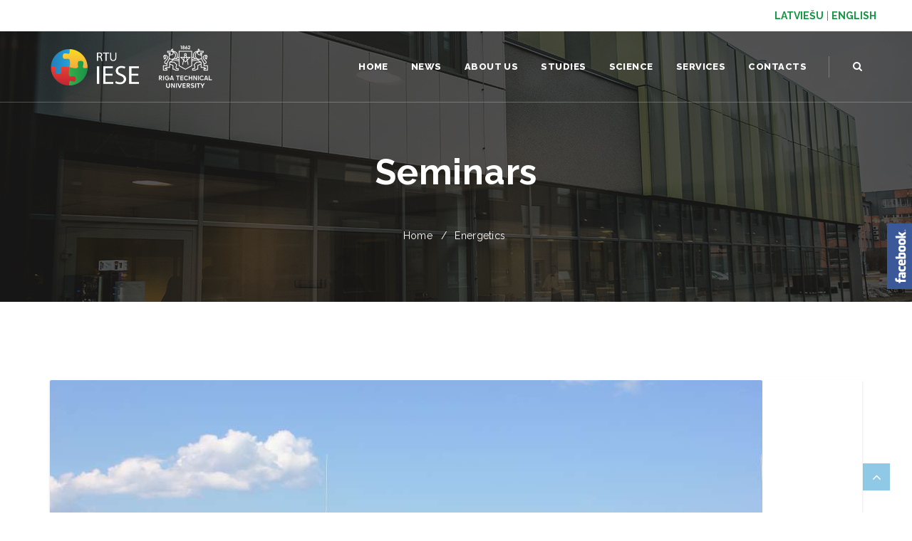

--- FILE ---
content_type: text/html; charset=UTF-8
request_url: https://videszinatne.rtu.lv/en/category/seminars/
body_size: 17565
content:
<!DOCTYPE html>
<html lang="en-US">
<head>
<meta charset="UTF-8" />
<meta name="viewport" content="initial-scale=1, width=device-width" />
<link rel="profile" href="http://gmpg.org/xfn/11" />
<link rel="pingback" href="https://videszinatne.rtu.lv/en/xmlrpc.php" />
<title>Seminars | ENVIRONMENTAL SCIENCE</title>
                        <script>
                            /* You can add more configuration options to webfontloader by previously defining the WebFontConfig with your options */
                            if ( typeof WebFontConfig === "undefined" ) {
                                WebFontConfig = new Object();
                            }
                            WebFontConfig['google'] = {families: ['Raleway:100,200,300,400,500,600,700,800,900,100italic,200italic,300italic,400italic,500italic,600italic,700italic,800italic,900italic&subset=latin']};

                            (function() {
                                var wf = document.createElement( 'script' );
                                wf.src = 'https://ajax.googleapis.com/ajax/libs/webfont/1.5.3/webfont.js';
                                wf.type = 'text/javascript';
                                wf.async = 'true';
                                var s = document.getElementsByTagName( 'script' )[0];
                                s.parentNode.insertBefore( wf, s );
                            })();
                        </script>
                        
<!-- All in One SEO Pack 2.4.5.1 by Michael Torbert of Semper Fi Web Design[272,317] -->
<meta name="robots" content="noindex,follow" />
<link rel='next' href='https://videszinatne.rtu.lv/en/category/seminars/page/2/' />

<link rel="canonical" href="https://videszinatne.rtu.lv/en/category/seminars/" />
<!-- /all in one seo pack -->
<link rel='dns-prefetch' href='//netdna.bootstrapcdn.com' />
<link rel='dns-prefetch' href='//fonts.googleapis.com' />
<link rel='dns-prefetch' href='//s.w.org' />
<link rel="alternate" type="application/rss+xml" title="ENVIRONMENTAL SCIENCE &raquo; Feed" href="https://videszinatne.rtu.lv/en/feed/" />
<link rel="alternate" type="application/rss+xml" title="ENVIRONMENTAL SCIENCE &raquo; Comments Feed" href="https://videszinatne.rtu.lv/en/comments/feed/" />
<link rel="alternate" type="application/rss+xml" title="ENVIRONMENTAL SCIENCE &raquo; Seminars Category Feed" href="https://videszinatne.rtu.lv/en/category/seminars/feed/" />
<!-- This site uses the Google Analytics by MonsterInsights plugin v6.2.8 - Using Analytics tracking - https://www.monsterinsights.com/ -->
<script type="text/javascript" data-cfasync="false">
		var disableStr = 'ga-disable-UA-113585983-1';

	/* Function to detect opted out users */
	function __gaTrackerIsOptedOut() {
		return document.cookie.indexOf(disableStr + '=true') > -1;
	}

	/* Disable tracking if the opt-out cookie exists. */
	if ( __gaTrackerIsOptedOut() ) {
		window[disableStr] = true;
	}

	/* Opt-out function */
	function __gaTrackerOptout() {
	  document.cookie = disableStr + '=true; expires=Thu, 31 Dec 2099 23:59:59 UTC; path=/';
	  window[disableStr] = true;
	}
		(function(i,s,o,g,r,a,m){i['GoogleAnalyticsObject']=r;i[r]=i[r]||function(){
		(i[r].q=i[r].q||[]).push(arguments)},i[r].l=1*new Date();a=s.createElement(o),
		m=s.getElementsByTagName(o)[0];a.async=1;a.src=g;m.parentNode.insertBefore(a,m)
	})(window,document,'script','//www.google-analytics.com/analytics.js','__gaTracker');

	__gaTracker('create', 'UA-113585983-1', 'auto');
	__gaTracker('set', 'forceSSL', true);
	__gaTracker('require', 'displayfeatures');
	__gaTracker('send','pageview');
</script>
<!-- / Google Analytics by MonsterInsights -->
		<script type="text/javascript">
			window._wpemojiSettings = {"baseUrl":"https:\/\/s.w.org\/images\/core\/emoji\/2.3\/72x72\/","ext":".png","svgUrl":"https:\/\/s.w.org\/images\/core\/emoji\/2.3\/svg\/","svgExt":".svg","source":{"concatemoji":"https:\/\/videszinatne.rtu.lv\/en\/wp-includes\/js\/wp-emoji-release.min.js"}};
			!function(a,b,c){function d(a,b){var c=String.fromCharCode;l.clearRect(0,0,k.width,k.height),l.fillText(c.apply(this,a),0,0);var d=k.toDataURL();l.clearRect(0,0,k.width,k.height),l.fillText(c.apply(this,b),0,0);var e=k.toDataURL();return d===e}function e(a){var b;if(!l||!l.fillText)return!1;switch(l.textBaseline="top",l.font="600 32px Arial",a){case"flag":return!(b=d([55356,56826,55356,56819],[55356,56826,8203,55356,56819]))&&(b=d([55356,57332,56128,56423,56128,56418,56128,56421,56128,56430,56128,56423,56128,56447],[55356,57332,8203,56128,56423,8203,56128,56418,8203,56128,56421,8203,56128,56430,8203,56128,56423,8203,56128,56447]),!b);case"emoji":return b=d([55358,56794,8205,9794,65039],[55358,56794,8203,9794,65039]),!b}return!1}function f(a){var c=b.createElement("script");c.src=a,c.defer=c.type="text/javascript",b.getElementsByTagName("head")[0].appendChild(c)}var g,h,i,j,k=b.createElement("canvas"),l=k.getContext&&k.getContext("2d");for(j=Array("flag","emoji"),c.supports={everything:!0,everythingExceptFlag:!0},i=0;i<j.length;i++)c.supports[j[i]]=e(j[i]),c.supports.everything=c.supports.everything&&c.supports[j[i]],"flag"!==j[i]&&(c.supports.everythingExceptFlag=c.supports.everythingExceptFlag&&c.supports[j[i]]);c.supports.everythingExceptFlag=c.supports.everythingExceptFlag&&!c.supports.flag,c.DOMReady=!1,c.readyCallback=function(){c.DOMReady=!0},c.supports.everything||(h=function(){c.readyCallback()},b.addEventListener?(b.addEventListener("DOMContentLoaded",h,!1),a.addEventListener("load",h,!1)):(a.attachEvent("onload",h),b.attachEvent("onreadystatechange",function(){"complete"===b.readyState&&c.readyCallback()})),g=c.source||{},g.concatemoji?f(g.concatemoji):g.wpemoji&&g.twemoji&&(f(g.twemoji),f(g.wpemoji)))}(window,document,window._wpemojiSettings);
		</script>
		<style type="text/css">
img.wp-smiley,
img.emoji {
	display: inline !important;
	border: none !important;
	box-shadow: none !important;
	height: 1em !important;
	width: 1em !important;
	margin: 0 .07em !important;
	vertical-align: -0.1em !important;
	background: none !important;
	padding: 0 !important;
}
</style>
<link rel='stylesheet' id='cms-plugin-stylesheet-css'  href='https://videszinatne.rtu.lv/en/wp-content/plugins/cmssuperheroes/assets/css/cms-style.css' type='text/css' media='all' />
<link rel='stylesheet' id='contact-form-7-css'  href='https://videszinatne.rtu.lv/en/wp-content/plugins/contact-form-7/includes/css/styles.css' type='text/css' media='all' />
<link rel='stylesheet' id='prettyphoto-css'  href='https://videszinatne.rtu.lv/en/wp-content/plugins/js_composer/assets/lib/prettyphoto/css/prettyPhoto.min.css' type='text/css' media='all' />
<link rel='stylesheet' id='fancybox-css'  href='https://videszinatne.rtu.lv/en/wp-content/plugins/radykal-fancy-gallery/fancybox/jquery.fancybox.css' type='text/css' media='all' />
<link rel='stylesheet' id='fancybox-buttons-css'  href='https://videszinatne.rtu.lv/en/wp-content/plugins/radykal-fancy-gallery/fancybox/helpers/jquery.fancybox-buttons.css' type='text/css' media='all' />
<link rel='stylesheet' id='fancybox-thumbs-css'  href='https://videszinatne.rtu.lv/en/wp-content/plugins/radykal-fancy-gallery/fancybox/helpers/jquery.fancybox-thumbs.css' type='text/css' media='all' />
<link rel='stylesheet' id='mejs-css'  href='https://videszinatne.rtu.lv/en/wp-content/plugins/radykal-fancy-gallery/mejs/mediaelementplayer.css' type='text/css' media='all' />
<link rel='stylesheet' id='mejs-skins-css'  href='https://videszinatne.rtu.lv/en/wp-content/plugins/radykal-fancy-gallery/mejs/mejs-skins.css' type='text/css' media='all' />
<link rel='stylesheet' id='font-awesome-4-css'  href='//netdna.bootstrapcdn.com/font-awesome/4.0.1/css/font-awesome.css' type='text/css' media='all' />
<link rel='stylesheet' id='radykal-fancy-gallery-css'  href='https://videszinatne.rtu.lv/en/wp-content/plugins/radykal-fancy-gallery/css/jquery.fancygallery.css' type='text/css' media='all' />
<link rel='stylesheet' id='rs-plugin-settings-css'  href='https://videszinatne.rtu.lv/en/wp-content/plugins/revslider/public/assets/css/settings.css' type='text/css' media='all' />
<style id='rs-plugin-settings-inline-css' type='text/css'>
#rs-demo-id {}
</style>
<link rel='stylesheet' id='league-google-fonts-css'  href='https://fonts.googleapis.com/css?family=Raleway%3A400%2C500%2C600%2C700%2C800%7COpen+Sans%3A400%2C700%7CPlayfair+Display%3A400%2C400i%2C700%2C700i%2C900%2C900i%7CDroid+Serif%3A700&#038;subset=latin%2Clatin-ext' type='text/css' media='all' />
<link rel='stylesheet' id='strocke-gap-icon-css'  href='https://videszinatne.rtu.lv/en/wp-content/themes/league/assets/css/strocke_gap_icon.css' type='text/css' media='all' />
<link rel='stylesheet' id='linearicons-css'  href='https://videszinatne.rtu.lv/en/wp-content/themes/league/assets/css/linearicons.css' type='text/css' media='all' />
<link rel='stylesheet' id='elegant-icon-css'  href='https://videszinatne.rtu.lv/en/wp-content/themes/league/assets/css/elegant_icon.css' type='text/css' media='all' />
<link rel='stylesheet' id='bootstrap-css'  href='https://videszinatne.rtu.lv/en/wp-content/themes/league/assets/css/bootstrap.min.css' type='text/css' media='all' />
<link rel='stylesheet' id='font-awesome-css'  href='https://videszinatne.rtu.lv/en/wp-content/plugins/js_composer/assets/lib/bower/font-awesome/css/font-awesome.min.css' type='text/css' media='all' />
<link rel='stylesheet' id='league-style-css'  href='https://videszinatne.rtu.lv/en/wp-content/themes/league-child/style.css' type='text/css' media='all' />
<!--[if lt IE 10]>
<link rel='stylesheet' id='league-ie-css'  href='https://videszinatne.rtu.lv/en/wp-content/themes/league/assets/css/ie.css' type='text/css' media='all' />
<![endif]-->
<link rel='stylesheet' id='font-ionicons-css'  href='https://videszinatne.rtu.lv/en/wp-content/themes/league/assets/css/ionicons.css' type='text/css' media='all' />
<link rel='stylesheet' id='pe-icon-css'  href='https://videszinatne.rtu.lv/en/wp-content/themes/league/assets/css/pe-icon-7-stroke.css' type='text/css' media='all' />
<link property="stylesheet" rel='stylesheet' id='owl-carousel-css'  href='https://videszinatne.rtu.lv/en/wp-content/themes/league/assets/css/owl.carousel.css' type='text/css' media='all' />
<link rel='stylesheet' id='owl-theme-css'  href='https://videszinatne.rtu.lv/en/wp-content/themes/league/assets/css/owl.theme.css' type='text/css' media='all' />
<link rel='stylesheet' id='magnific-popup-css'  href='https://videszinatne.rtu.lv/en/wp-content/themes/league/assets/css/magnific-popup.css' type='text/css' media='all' />
<link rel='stylesheet' id='slick-css'  href='https://videszinatne.rtu.lv/en/wp-content/themes/league/assets/css/slick.css' type='text/css' media='all' />
<link rel='stylesheet' id='slick-theme-css'  href='https://videszinatne.rtu.lv/en/wp-content/themes/league/assets/css/slick-theme.css' type='text/css' media='all' />
<link rel='stylesheet' id='css-countdown-css'  href='https://videszinatne.rtu.lv/en/wp-content/themes/league/assets/css/jquery.countdown.css' type='text/css' media='all' />
<link rel='stylesheet' id='league-static-css'  href='https://videszinatne.rtu.lv/en/wp-content/themes/league/assets/css/static.css' type='text/css' media='all' />
<link rel='stylesheet' id='custom-dynamic-css'  href='https://videszinatne.rtu.lv/en/wp-content/themes/league/assets/css/custom-dynamic.css' type='text/css' media='all' />
<style id='custom-dynamic-inline-css' type='text/css'>

        
</style>
<link rel='stylesheet' id='socicon-css'  href='https://videszinatne.rtu.lv/en/wp-content/plugins/social-icons-widget-by-wpzoom/assets/css/socicon.css' type='text/css' media='all' />
<link rel='stylesheet' id='genericons-css'  href='https://videszinatne.rtu.lv/en/wp-content/plugins/social-icons-widget-by-wpzoom/assets/css/genericons.css' type='text/css' media='all' />
<link rel='stylesheet' id='fontawesome-css'  href='https://videszinatne.rtu.lv/en/wp-content/plugins/social-icons-widget-by-wpzoom/assets/css/font-awesome.min.css' type='text/css' media='all' />
<link rel='stylesheet' id='dashicons-css'  href='https://videszinatne.rtu.lv/en/wp-includes/css/dashicons.min.css' type='text/css' media='all' />
<link rel='stylesheet' id='tablepress-default-css'  href='https://videszinatne.rtu.lv/en/wp-content/tablepress-combined.min.css' type='text/css' media='all' />
<script type='text/javascript' src='https://videszinatne.rtu.lv/en/wp-includes/js/jquery/jquery.js'></script>
<script type='text/javascript' src='https://videszinatne.rtu.lv/en/wp-includes/js/jquery/jquery-migrate.min.js'></script>
<script type='text/javascript' src='https://videszinatne.rtu.lv/en/wp-content/plugins/revslider/public/assets/js/jquery.themepunch.tools.min.js'></script>
<script type='text/javascript' src='https://videszinatne.rtu.lv/en/wp-content/plugins/revslider/public/assets/js/jquery.themepunch.revolution.min.js'></script>
<script type='text/javascript' src='https://videszinatne.rtu.lv/en/wp-content/themes/league/assets/js/bootstrap.min.js'></script>
<link rel='https://api.w.org/' href='https://videszinatne.rtu.lv/en/wp-json/' />
<link rel="EditURI" type="application/rsd+xml" title="RSD" href="https://videszinatne.rtu.lv/en/xmlrpc.php?rsd" />
<link rel="icon" type="image/png" sizes="16x16" href="/wp-content/uploads/2018/03/favicon-16x16.png" />
<link rel="icon" type="image/png" sizes="32x32" href="/wp-content/uploads/2018/03/favicon-32x32.png" />
<link rel="icon" type="image/png" sizes="96x96" href="/wp-content/uploads/2018/03/favicon-96x96.png" />
<link rel="apple-touch-icon" type="image/png" sizes="57x57" href="/wp-content/uploads/2018/03/apple-touch-icon-57x57.png" />
<link rel="apple-touch-icon" type="image/png" sizes="60x60" href="/wp-content/uploads/2018/03/apple-touch-icon-60x60.png" />
<link rel="apple-touch-icon" type="image/png" sizes="72x72" href="/wp-content/uploads/2018/03/apple-touch-icon-72x72.png" />
<link rel="apple-touch-icon" type="image/png" sizes="76x76" href="/wp-content/uploads/2018/03/apple-touch-icon-76x76.png" />
<link rel="apple-touch-icon" type="image/png" sizes="114x114" href="/wp-content/uploads/2018/03/apple-touch-icon-114x114.png" />
<link rel="apple-touch-icon" type="image/png" sizes="120x120" href="/wp-content/uploads/2018/03/apple-touch-icon-120x120.png" />
<link rel="apple-touch-icon" type="image/png" sizes="144x144" href="/wp-content/uploads/2018/03/apple-touch-icon-144x144.png" />
<link rel="apple-touch-icon" type="image/png" sizes="152x152" href="/wp-content/uploads/2018/03/apple-touch-icon-152x152.png" />
<link rel="apple-touch-icon" type="image/png" sizes="180x180" href="/wp-content/uploads/2018/03/apple-touch-icon-180x180.png" />
<meta name="theme-color" content="">
<link rel="icon" type="image/png" sizes="192x192" href="/wp-content/uploads/2018/03/android-chrome-192x192.png" />
<link rel="manifest" href="/wp-content/uploads/2018/03/manifest.json" />
<meta name="msapplication-TileColor" content="#159744">
<meta name="msapplication-TileImage" content="">
<meta name="msapplication-config" content="/wp-content/uploads/2018/03/browserconfig.xml">
<script type="text/javascript">
jQuery(document).ready(function($){

	});
</script>
<style>
</style>
		<style type="text/css">.recentcomments a{display:inline !important;padding:0 !important;margin:0 !important;}</style>
		<meta name="generator" content="Powered by WPBakery Page Builder - drag and drop page builder for WordPress."/>
<!--[if lte IE 9]><link rel="stylesheet" type="text/css" href="https://videszinatne.rtu.lv/en/wp-content/plugins/js_composer/assets/css/vc_lte_ie9.min.css" media="screen"><![endif]--><meta name="generator" content="Powered by Slider Revolution 5.4.7 - responsive, Mobile-Friendly Slider Plugin for WordPress with comfortable drag and drop interface." />
<script type="text/javascript">function setREVStartSize(e){
				document.addEventListener("DOMContentLoaded", function() {
					try{ e.c=jQuery(e.c);var i=jQuery(window).width(),t=9999,r=0,n=0,l=0,f=0,s=0,h=0;
						if(e.responsiveLevels&&(jQuery.each(e.responsiveLevels,function(e,f){f>i&&(t=r=f,l=e),i>f&&f>r&&(r=f,n=e)}),t>r&&(l=n)),f=e.gridheight[l]||e.gridheight[0]||e.gridheight,s=e.gridwidth[l]||e.gridwidth[0]||e.gridwidth,h=i/s,h=h>1?1:h,f=Math.round(h*f),"fullscreen"==e.sliderLayout){var u=(e.c.width(),jQuery(window).height());if(void 0!=e.fullScreenOffsetContainer){var c=e.fullScreenOffsetContainer.split(",");if (c) jQuery.each(c,function(e,i){u=jQuery(i).length>0?u-jQuery(i).outerHeight(!0):u}),e.fullScreenOffset.split("%").length>1&&void 0!=e.fullScreenOffset&&e.fullScreenOffset.length>0?u-=jQuery(window).height()*parseInt(e.fullScreenOffset,0)/100:void 0!=e.fullScreenOffset&&e.fullScreenOffset.length>0&&(u-=parseInt(e.fullScreenOffset,0))}f=u}else void 0!=e.minHeight&&f<e.minHeight&&(f=e.minHeight);e.c.closest(".rev_slider_wrapper").css({height:f})					
					}catch(d){console.log("Failure at Presize of Slider:"+d)}
				});
			};</script>
		<style type="text/css" id="wp-custom-css">
			.sakums {
	padding-top: 150px;
}

.header-fixed #cshero-header-navigation .main-navigation .menu-main-menu > ul > li.current-menu-item > a, .header-fixed #cshero-header-navigation .main-navigation .menu-main-menu > li.current-menu-item > a, .header-fixed #cshero-header-navigation .main-navigation .menu-main-menu > ul > li.current-menu-ancestor > a, .header-fixed #cshero-header-navigation .main-navigation .menu-main-menu > li.current-menu-ancestor > a, .header-fixed #cshero-header-navigation .main-navigation .menu-main-menu > ul > li:hover > a, .header-fixed #cshero-header-navigation .main-navigation .menu-main-menu > li:hover > a {
    color: #159744;
}

.template-cms_carousel-blog .cms-carousel-item .content-right .archive_detail li.detail-terms a {
    color: #159744;
}

.ft-droid, .cms-counter-wraper .counter-wrap1 .cms-counter, .template-cms_grid--layout-pricing .cms-grid-item .cms-pricing-item_inner .pricing-top .cms-pricing-price, .cms-countdown-wraper .col-item .countdown-amount {
    font-family: 'Open Sans', serif;
}

#page-title #page-title-text h1 {
    font-size: 85px;
    line-height: 74px;
    font-family: 'Raleway';
    text-transform: none;
    font-weight: 700;
}

.cshero-popup-search .searchform input[type="text"] {
    font-family: 'Raleway';
}
.cshero-hidden-sidebar .cms-top-social li:nth-child(3){display:none;}
#menu-footer-izvelne li{display: inline-block; margin-right: 10px;}
#menu-footer-izvelne{margin-top: 12px;}

table {
	line-height: 1;
}

#page-title #breadcrumb-text ul.breadcrumbs {
    text-transform: none;
}

.wpcf7-form input[type='text'], .wpcf7-form input[type="password"], .wpcf7-form input[type="datetime"], .wpcf7-form input[type="datetime-local"], .wpcf7-form input[type="date"], .wpcf7-form input[type="month"], .wpcf7-form input[type="time"], .wpcf7-form input[type="week"], .wpcf7-form input[type="number"], .wpcf7-form input[type="email"], .wpcf7-form input[type="url"], .wpcf7-form input[type="search"], .wpcf7-form input[type="tel"], .wpcf7-form input[type="color"], .wpcf7-form textarea, .wpcf7-form select {
text-transform: none;
}

.vc-bootstrap-tabs .nav-tabs li a {
    font-weight: 600;
    color: #333;
    letter-spacing: 0.02em;
    border: none;
    font-size: 18px;
    background: none;
    padding: 0;
}

.btn.btn-default-alt {
    border: 1px solid #159744;
    background: transparent;
    color: #159744;
    display: inline-block;
    border-radius: 3px;
}

.cms-carousel-testimonial1 .cms-carousel-item-bottom .cms-carousel-right .team-position {
    font-size: 16px;
    font-weight: 700;
    line-height: 23px;
    color: #282828;
    margin-top: 1px;
    display: block;
    text-align: left;
}

.wpb_wrapper .vc_pie_chart .vc_pie_wrapper .vc_pie_chart_value {
    font-size: 43px !important;
    color: #159744;
    font-family: 'Open Sans', serif;
    font-weight: 600;
    letter-spacing: 0.02em;
    width: 139px !important;
    height: 139px !important;
    line-height: 148px !important; 
}

.wpb_wrapper .vc_pie_chart h4.wpb_heading {
    font-family: 'Raleway', sans-serif!important;
}

.wpb_wrapper .vc_pie_chart h4.wpb_heading {
    font-size: 16px;
    font-weight: 400;
    line-height: 28px;
    margin: 42px 0;
    text-transform: none;
}

#page-title #page-title-text h1 {
    font-size: 50px;
    line-height: 55px;
    font-family: 'Raleway';
    text-transform: none;
    font-weight: 700;
}

body.single-post #page-title {
    padding-top: 170px;
    padding-bottom: 70px;
}

.single-post-blog .cms-single-related-post {
    display: none;
}

.lang {
	padding-top: 10px;
	padding-right: 50px;
}		</style>
	<style type="text/css" title="dynamic-css" class="options-output">.header-trans #cshero-header{color:#ffffff;}.header-trans #cshero-header-navigation .main-navigation .menu-main-menu > ul > li > a,.header-trans #cshero-header-navigation .main-navigation .menu-main-menu > li > a,.header-trans #cshero-header-logo .site-title a{color:#fff;}.header-trans #cshero-header-navigation .main-navigation .menu-main-menu > ul > li > a:hover,.header-trans #cshero-header-navigation .main-navigation .menu-main-menu > li > a:hover,.header-trans #cshero-header-logo .site-title a:hover{color:#fff;}#cshero-header{color:#333333;}#cshero-header-navigation .main-navigation .menu-main-menu > ul > li > a,#cshero-header-navigation .main-navigation .menu-main-menu > li > a,#cshero-header-logo .site-title a{color:#333;}#cshero-header-navigation .main-navigation .menu-main-menu > ul > li > a:hover,#cshero-header-navigation .main-navigation .menu-main-menu > li > a:hover,#cshero-header-logo .site-title a:hover{color:#159744;}#cshero-header-navigation .main-navigation .menu-main-menu > ul > li > a, #cshero-header-navigation .main-navigation .menu-main-menu > li > a,#cshero-header-navigation .main-navigation li ul li a{opacity: 1;visibility: visible;-webkit-transition: opacity 0.24s ease-in-out;-moz-transition: opacity 0.24s ease-in-out;transition: opacity 0.24s ease-in-out;}.wf-loading #cshero-header-navigation .main-navigation .menu-main-menu > ul > li > a, #cshero-header-navigation .main-navigation .menu-main-menu > li > a,#cshero-header-navigation .main-navigation li ul li a,{opacity: 0;}.ie.wf-loading #cshero-header-navigation .main-navigation .menu-main-menu > ul > li > a, #cshero-header-navigation .main-navigation .menu-main-menu > li > a,#cshero-header-navigation .main-navigation li ul li a,{visibility: hidden;}.cshero-hidden-sidebar{background-image:url('https://videszinatne.rtu.lv/en/wp-content/uploads/2018/02/hidden-menu.jpg');}#cshero-header.header-fixed{color:#333333;}body .header-fixed #cshero-header-navigation .main-navigation .menu-main-menu > li > a{color:#333;}body .header-fixed #cshero-header-navigation .main-navigation .menu-main-menu > li > a:hover{color:#159744;}#page-title #page-title-text{color:#ffffff;}#page-title,#page-title.page-title-layout2,#page-title.page-title-layout3,#page-title.page-title-layout4{padding-top:170px;padding-bottom:70px;}.cms-content404{background-image:url('https://videszinatne.rtu.lv/en/wp-content/uploads/2018/02/page404-2.jpg');}body .btn,body button,body input[type="submit"]{background-color:#159744;}body .btn,body button,body input[type="submit"]{color:#fff;}body #content .btn:hover,body #content button:hover,body #content input[type="submit"]:hover{background-color:#222222;}body #content .btn:hover,body #content button:hover,body #content input[type="submit"]:hover{color:#fff;}a{color:#159744;}a:hover{color:#000000;}body{font-family:Raleway;line-height:24px;font-weight:400;font-style:normal;color:#777;font-size:14px;opacity: 1;visibility: visible;-webkit-transition: opacity 0.24s ease-in-out;-moz-transition: opacity 0.24s ease-in-out;transition: opacity 0.24s ease-in-out;}.wf-loading body,{opacity: 0;}.ie.wf-loading body,{visibility: hidden;}h1{font-family:Raleway;line-height:52px;font-weight:700;font-style:normal;color:#222;font-size:52px;opacity: 1;visibility: visible;-webkit-transition: opacity 0.24s ease-in-out;-moz-transition: opacity 0.24s ease-in-out;transition: opacity 0.24s ease-in-out;}.wf-loading h1,{opacity: 0;}.ie.wf-loading h1,{visibility: hidden;}h1{margin-bottom:15px;}h2{font-family:Raleway;line-height:42px;font-weight:700;font-style:normal;color:#222;font-size:42px;opacity: 1;visibility: visible;-webkit-transition: opacity 0.24s ease-in-out;-moz-transition: opacity 0.24s ease-in-out;transition: opacity 0.24s ease-in-out;}.wf-loading h2,{opacity: 0;}.ie.wf-loading h2,{visibility: hidden;}h2{margin-bottom:15px;}h3{font-family:Raleway;line-height:38px;font-weight:700;font-style:normal;color:#222;font-size:38px;opacity: 1;visibility: visible;-webkit-transition: opacity 0.24s ease-in-out;-moz-transition: opacity 0.24s ease-in-out;transition: opacity 0.24s ease-in-out;}.wf-loading h3,{opacity: 0;}.ie.wf-loading h3,{visibility: hidden;}h3{margin-bottom:15px;}h4{font-family:Raleway;line-height:32px;font-weight:700;font-style:normal;color:#222;font-size:32px;opacity: 1;visibility: visible;-webkit-transition: opacity 0.24s ease-in-out;-moz-transition: opacity 0.24s ease-in-out;transition: opacity 0.24s ease-in-out;}.wf-loading h4,{opacity: 0;}.ie.wf-loading h4,{visibility: hidden;}h4{margin-bottom:15px;}h5{font-family:Raleway;line-height:24px;font-weight:700;font-style:normal;color:#222;font-size:24px;opacity: 1;visibility: visible;-webkit-transition: opacity 0.24s ease-in-out;-moz-transition: opacity 0.24s ease-in-out;transition: opacity 0.24s ease-in-out;}.wf-loading h5,{opacity: 0;}.ie.wf-loading h5,{visibility: hidden;}h5{margin-bottom:15px;}h6{font-family:Raleway;line-height:18px;font-weight:700;font-style:normal;color:#222;font-size:18px;opacity: 1;visibility: visible;-webkit-transition: opacity 0.24s ease-in-out;-moz-transition: opacity 0.24s ease-in-out;transition: opacity 0.24s ease-in-out;}.wf-loading h6,{opacity: 0;}.ie.wf-loading h6,{visibility: hidden;}h6{margin-bottom:15px;}footer #footer-top .wg-title{color:#ffffff;}footer #footer-top{color:#9b9b9b;}#footer-top ul > li > a,#footer-top a{color:#cecece;}#footer-top ul > li > a:hover,#footer-top a:hover{color:#159744;}footer #footer-bottom{color:#9b9b9b;}#footer-bottom  a,#footer-bottom .cms-footer-social li a{color:#7f7f7f;}#footer-bottom  a:hover,#footer-bottom .cms-footer-social li a:hover{color:#159744;}</style><noscript><style type="text/css"> .wpb_animate_when_almost_visible { opacity: 1; }</style></noscript><style type="text/css">html { margin-top: 0 !important; }</style><div class="lang" id="header-switch""
<p style="text-align: right;"><a href="https://videszinatne.rtu.lv"><strong>LATVIEŠU</strong></a> | <a href="https://videszinatne.rtu.lv/en/"><strong>ENGLISH</strong></a></p>
</div>
</head>
<body id="cms-theme" class="archive category category-seminars category-12 wpb-js-composer js-comp-ver-5.4.5 vc_responsive">
	<div id="page" class="hfeed site header6">
		<header id="masthead" class="site-header header6">
			<div id="cshero-header-inner" class="header-trans">
    <div id="cshero-header" class="cshero-main-header sticky-desktop sticky-tablet">
        <div class="container">
            <div class="header-container">
                <div class="row">
                    <div id="cshero-header-logo" class="site-branding col-xs-12 col-sm-4 col-md-2 col-lg-3">
                        <div class="main_logo-wrap"><a class="main-logo" href="https://videszinatne.rtu.lv/en/"><img alt="ENVIRONMENTAL SCIENCE" src="https://videszinatne.rtu.lv/en/wp-content/uploads/2018/03/logo-en-kopejs-balts.png"></a><a  class="trans-logo" href="https://videszinatne.rtu.lv/en/"><img alt="ENVIRONMENTAL SCIENCE" src="https://videszinatne.rtu.lv/en/wp-content/uploads/2018/03/logo-en-kopejs-balts.png"></a></div><div class="sticky_logo hide"><a class="logo-sticky" href="https://videszinatne.rtu.lv/en/"><img alt="ENVIRONMENTAL SCIENCE" src="https://videszinatne.rtu.lv/en/wp-content/uploads/2018/03/logo-en-kopejs-melns.png"></a></div>                    </div><!-- #site-logo -->
                    <div id="cshero-header-navigation" class="col-xs-12 col-sm-8 col-md-10 col-lg-9">
                        <div class="cshero-header-navigation-inner">
                            <nav id="site-navigation" class="main-navigation">
                                <div class="menu-galvena-izvelne-lv-container"><ul id="menu-galvena-izvelne-lv" class="nav-menu menu-main-menu"><li id="menu-item-3184" class="menu-item menu-item-type-post_type menu-item-object-page menu-item-home menu-item-3184" data-depth="0"><a href="https://videszinatne.rtu.lv/en/" class=""><span class="menu-title">Home</span></a></li>
<li id="menu-item-3183" class="menu-item menu-item-type-post_type menu-item-object-page menu-item-3183" data-depth="0"><a href="https://videszinatne.rtu.lv/en/news/" class=""><span class="menu-title">News</span></a></li>
<li id="menu-item-3680" class="menu-item menu-item-type-post_type menu-item-object-page menu-item-has-children menu-item-3680" data-depth="0"><a href="https://videszinatne.rtu.lv/en/about-us/institute/" class=""><span class="menu-title">About us</span></a>
<ul class='standar-dropdown standard drop_to_left sub-menu' style="width:200px;">
	<li id="menu-item-6967" class="menu-item menu-item-type-post_type menu-item-object-page menu-item-6967" data-depth="1"><a href="https://videszinatne.rtu.lv/en/about-us/vassi-farmers-platform/" class=""><span class="menu-title">VASSI FARMERS&#8217; PLATFORM</span></a></li>
	<li id="menu-item-3181" class="menu-item menu-item-type-post_type menu-item-object-page menu-item-3181" data-depth="1"><a href="https://videszinatne.rtu.lv/en/about-us/institute/" class=""><span class="menu-title">Institute</span></a></li>
	<li id="menu-item-3182" class="menu-item menu-item-type-post_type menu-item-object-page menu-item-3182" data-depth="1"><a href="https://videszinatne.rtu.lv/en/about-us/team/" class=""><span class="menu-title">Team</span></a></li>
	<li id="menu-item-3179" class="menu-item menu-item-type-post_type menu-item-object-page menu-item-has-children menu-item-3179" data-depth="1"><a href="https://videszinatne.rtu.lv/en/about-us/structure/" class=""><span class="menu-title">Structure</span></a>
	<ul class=' standard drop_to_left sub-menu' style="">
		<li id="menu-item-3180" class="menu-item menu-item-type-post_type menu-item-object-page menu-item-3180" data-depth="2"><a href="https://videszinatne.rtu.lv/en/about-us/structure/accredited-environment-monitoring-laboratory/" class=""><span class="menu-title">Accredited Environment Monitoring Laboratory</span></a></li>
		<li id="menu-item-3187" class="menu-item menu-item-type-post_type menu-item-object-page menu-item-3187" data-depth="2"><a href="https://videszinatne.rtu.lv/en/about-us/structure/biosystems-laboratory/" class=""><span class="menu-title">Biosystems Laboratory</span></a></li>
		<li id="menu-item-3190" class="menu-item menu-item-type-post_type menu-item-object-page menu-item-3190" data-depth="2"><a href="https://videszinatne.rtu.lv/en/about-us/structure/combustion-research-laboratory/" class=""><span class="menu-title">Combustion Research Laboratory</span></a></li>
		<li id="menu-item-3196" class="menu-item menu-item-type-post_type menu-item-object-page menu-item-3196" data-depth="2"><a href="https://videszinatne.rtu.lv/en/about-us/structure/information-and-study-centre-on-sustainable-development/" class=""><span class="menu-title">Information and Study Centre on Sustainable Development</span></a></li>
		<li id="menu-item-3195" class="menu-item menu-item-type-post_type menu-item-object-page menu-item-3195" data-depth="2"><a href="https://videszinatne.rtu.lv/en/about-us/structure/bioeconomy-research-center/" class=""><span class="menu-title">Bioeconomy Research Center</span></a></li>
		<li id="menu-item-3202" class="menu-item menu-item-type-post_type menu-item-object-page menu-item-3202" data-depth="2"><a href="https://videszinatne.rtu.lv/en/about-us/structure/building-energy-efficiency-laboratory/" class=""><span class="menu-title">Building Energy Efficiency Laboratory</span></a></li>
		<li id="menu-item-3201" class="menu-item menu-item-type-post_type menu-item-object-page menu-item-3201" data-depth="2"><a href="https://videszinatne.rtu.lv/en/about-us/structure/solar-energy-systems-laboratory/" class=""><span class="menu-title">Solar Energy Systems Laboratory</span></a></li>
	</ul>
</li>
	<li id="menu-item-3204" class="menu-item menu-item-type-post_type menu-item-object-page menu-item-3204" data-depth="1"><a href="https://videszinatne.rtu.lv/en/about-us/video-and-photo/" class=""><span class="menu-title">Video and photo</span></a></li>
	<li id="menu-item-3207" class="menu-item menu-item-type-post_type menu-item-object-page menu-item-3207" data-depth="1"><a href="https://videszinatne.rtu.lv/en/about-us/environmental-policy-and-strategy/" class=""><span class="menu-title">Environmental policy and strategy</span></a></li>
	<li id="menu-item-3210" class="menu-item menu-item-type-post_type menu-item-object-page menu-item-has-children menu-item-3210" data-depth="1"><a href="https://videszinatne.rtu.lv/en/about-us/partners/" class=""><span class="menu-title">Partners</span></a>
	<ul class=' standard drop_to_left sub-menu' style="">
		<li id="menu-item-3219" class="menu-item menu-item-type-post_type menu-item-object-page menu-item-3219" data-depth="2"><a href="https://videszinatne.rtu.lv/en/about-us/partners/companies/" class=""><span class="menu-title">Companies</span></a></li>
		<li id="menu-item-3218" class="menu-item menu-item-type-post_type menu-item-object-page menu-item-3218" data-depth="2"><a href="https://videszinatne.rtu.lv/en/about-us/partners/organizations/" class=""><span class="menu-title">Organizations</span></a></li>
		<li id="menu-item-3217" class="menu-item menu-item-type-post_type menu-item-object-page menu-item-3217" data-depth="2"><a href="https://videszinatne.rtu.lv/en/about-us/partners/scientific-institutions/" class=""><span class="menu-title">Scientific institutions</span></a></li>
	</ul>
</li>
	<li id="menu-item-3225" class="menu-item menu-item-type-post_type menu-item-object-page menu-item-3225" data-depth="1"><a href="https://videszinatne.rtu.lv/en/about-us/identity/" class=""><span class="menu-title">Identity</span></a></li>
</ul>
</li>
<li id="menu-item-4309" class="menu-item menu-item-type-post_type menu-item-object-page menu-item-has-children menu-item-4309" data-depth="0"><a href="https://videszinatne.rtu.lv/en/studies/" class=""><span class="menu-title">Studies</span></a>
<ul class='standar-dropdown standard drop_to_left sub-menu' style="width:200px;">
	<li id="menu-item-3447" class="menu-item menu-item-type-post_type menu-item-object-page menu-item-has-children menu-item-3447" data-depth="1"><a href="https://videszinatne.rtu.lv/en/studies/become-a-student/" class=""><span class="menu-title">Become a student</span></a>
	<ul class=' standard drop_to_left sub-menu' style="">
		<li id="menu-item-3261" class="menu-item menu-item-type-post_type menu-item-object-page menu-item-3261" data-depth="2"><a href="https://videszinatne.rtu.lv/en/studies/become-a-student/bachelor-studies/" class=""><span class="menu-title">Bachelor studies</span></a></li>
		<li id="menu-item-3260" class="menu-item menu-item-type-post_type menu-item-object-page menu-item-3260" data-depth="2"><a href="https://videszinatne.rtu.lv/en/studies/become-a-student/master-studies/" class=""><span class="menu-title">Master studies</span></a></li>
		<li id="menu-item-3259" class="menu-item menu-item-type-post_type menu-item-object-page menu-item-3259" data-depth="2"><a href="https://videszinatne.rtu.lv/en/studies/become-a-student/phd-studies/" class=""><span class="menu-title">PhD studies</span></a></li>
		<li id="menu-item-4345" class="menu-item menu-item-type-post_type menu-item-object-page menu-item-4345" data-depth="2"><a href="https://videszinatne.rtu.lv/en/studies/become-a-student/our-lecturers/" class=""><span class="menu-title">Our lecturers</span></a></li>
	</ul>
</li>
	<li id="menu-item-4310" class="menu-item menu-item-type-post_type menu-item-object-page menu-item-has-children menu-item-4310" data-depth="1"><a href="https://videszinatne.rtu.lv/en/studies/for-students/guidelines/" class=""><span class="menu-title">For students</span></a>
	<ul class=' standard drop_to_left sub-menu' style="">
		<li id="menu-item-3276" class="menu-item menu-item-type-post_type menu-item-object-page menu-item-3276" data-depth="2"><a href="https://videszinatne.rtu.lv/en/studies/for-students/guidelines/" class=""><span class="menu-title">Guidelines</span></a></li>
		<li id="menu-item-3279" class="menu-item menu-item-type-post_type menu-item-object-page menu-item-3279" data-depth="2"><a href="https://videszinatne.rtu.lv/en/studies/for-students/diploma-thesis/" class=""><span class="menu-title">Diploma thesis</span></a></li>
		<li id="menu-item-3282" class="menu-item menu-item-type-post_type menu-item-object-page menu-item-3282" data-depth="2"><a href="https://videszinatne.rtu.lv/en/studies/for-students/library/" class=""><span class="menu-title">Library</span></a></li>
	</ul>
</li>
	<li id="menu-item-3231" class="menu-item menu-item-type-post_type menu-item-object-page menu-item-3231" data-depth="1"><a href="https://videszinatne.rtu.lv/en/studies/our-graduates/" class=""><span class="menu-title">Our graduates</span></a></li>
</ul>
</li>
<li id="menu-item-4791" class="menu-item menu-item-type-post_type menu-item-object-page menu-item-has-children menu-item-4791" data-depth="0"><a href="https://videszinatne.rtu.lv/en/science/project-and-research/" class=""><span class="menu-title">Science</span></a>
<ul class='standar-dropdown standard drop_to_left sub-menu' style="width:200px;">
	<li id="menu-item-3288" class="menu-item menu-item-type-post_type menu-item-object-page menu-item-has-children menu-item-3288" data-depth="1"><a href="https://videszinatne.rtu.lv/en/science/project-and-research/active/" class=""><span class="menu-title">Project and research</span></a>
	<ul class=' standard drop_to_left sub-menu' style="">
		<li id="menu-item-3309" class="menu-item menu-item-type-post_type menu-item-object-page menu-item-3309" data-depth="2"><a href="https://videszinatne.rtu.lv/en/science/project-and-research/active/" class=""><span class="menu-title">Active</span></a></li>
		<li id="menu-item-3308" class="menu-item menu-item-type-post_type menu-item-object-page menu-item-3308" data-depth="2"><a href="https://videszinatne.rtu.lv/en/science/project-and-research/realized/" class=""><span class="menu-title">Realized</span></a></li>
	</ul>
</li>
	<li id="menu-item-3300" class="menu-item menu-item-type-post_type menu-item-object-page menu-item-3300" data-depth="1"><a href="https://videszinatne.rtu.lv/en/science/scientific-journal/" class=""><span class="menu-title">Scientific journal</span></a></li>
	<li id="menu-item-3299" class="menu-item menu-item-type-post_type menu-item-object-page menu-item-3299" data-depth="1"><a href="https://videszinatne.rtu.lv/en/science/scientific-conference/" class=""><span class="menu-title">Scientific conference</span></a></li>
	<li id="menu-item-3298" class="menu-item menu-item-type-post_type menu-item-object-page menu-item-3298" data-depth="1"><a href="https://videszinatne.rtu.lv/en/science/publications/" class=""><span class="menu-title">Publications</span></a></li>
	<li id="menu-item-5060" class="menu-item menu-item-type-post_type menu-item-object-page menu-item-5060" data-depth="1"><a href="https://videszinatne.rtu.lv/en/science/patents/" class=""><span class="menu-title">Patents</span></a></li>
	<li id="menu-item-3297" class="menu-item menu-item-type-post_type menu-item-object-page menu-item-3297" data-depth="1"><a href="https://videszinatne.rtu.lv/en/science/published-books/" class=""><span class="menu-title">Published books</span></a></li>
</ul>
</li>
<li id="menu-item-5746" class="menu-item menu-item-type-post_type menu-item-object-page menu-item-5746" data-depth="0"><a href="https://videszinatne.rtu.lv/en/services/" class=""><span class="menu-title">Services</span></a></li>
<li id="menu-item-3222" class="menu-item menu-item-type-post_type menu-item-object-page menu-item-3222" data-depth="0"><a href="https://videszinatne.rtu.lv/en/contacts/" class=""><span class="menu-title">Contacts</span></a></li>
</ul></div>                            </nav><!-- #site-navigation -->
                                    <div class="header-right">
            <div class="nav-button-icon">
                                                    <i class="fa fa-search" aria-hidden="true"></i>
                                             </div>
        </div>
                            </div>
                    </div>
                    <div id="cshero-menu-mobile" class="collapse navbar-collapse">
                        <i class="pe-7s-menu"></i>
                    </div><!-- #menu-mobile -->
                </div>
            </div>
        </div>

    </div><!-- #site-navigation -->
</div>		</header><!-- #masthead -->
		    
                       <div id="page-title" class="page-title style8" style="background-image: url(https://videszinatne.rtu.lv/en/wp-content/uploads/2018/03/head3.jpg)">
                     <div class="container">
                         <div class="row">
                            <div id="page-title-text" class="s1 col-xs-12 col-sm-12 col-md-12 col-lg-12">
                                <div class="page-title-inner">
                                    <h1>Seminars</h1>
                                    <div class="page-title-content"></div>
                                                                            <div id="breadcrumbs">
                                             <div id="breadcrumb-text" class=""><ul class="breadcrumbs"><li><a href="https://videszinatne.rtu.lv/en/">Home </a></li><li><a href="https://videszinatne.rtu.lv/en/category/energetics/">Energetics</a></li></ul></div>
                                        </div>
                                                                    </div>
                            </div>
                         </div>
                     </div>
                </div><!-- #page-title -->
                
    
    <!-- #page-title -->
		<div id="content" class="site-content">

<section id="primary" class="container blog-standand">
    <div class="row is-sidebar-full">
        <div class="col-xs-12 col-sm-12 col-md-12 col-lg-12">
            <main id="main" class="site-main" role="main">

                
<article id="post-7593" class="post-7593 post type-post status-publish format-standard has-post-thumbnail hentry category-energetics category-projects category-seminars">
			 <div class="post-thumbnail">
			 <img width="1000" height="646" src="https://videszinatne.rtu.lv/en/wp-content/uploads/2025/09/IMG_1258-1000x646.jpg" class="attachment-league_blog1000X646 size-league_blog1000X646 wp-post-image" alt="" />		 </div>
		<div class="content-right ">
		<div class="content-left">
			<i class="fa fa-picture-o" aria-hidden="true"></i>
		</div>
		<div class="content-main">
			<header class="entry-header">
				<div class="entry-meta">

					        <div class="meta-info">
            <ul class="archive_detail">

                                            <li class="detail-author"><a href="https://videszinatne.rtu.lv/en/author/majas-lapas-moderators/" title="Posts by Mājas lapas moderators" rel="author">Mājas lapas moderators</a> </li>
                        
                <li class="detail-terms"><a href="https://videszinatne.rtu.lv/en/category/energetics/" rel="tag">Energetics</a>, <a href="https://videszinatne.rtu.lv/en/category/projects/" rel="tag">Projects</a>, <a href="https://videszinatne.rtu.lv/en/category/seminars/" rel="tag">Seminars</a></li>

            
            
                <li class="detail-comment">Comments : <a href="https://videszinatne.rtu.lv/en/we-invite-you-to-the-seminar-shaping-regional-energy-futures-from-renewables-to-climate-neutrality/">0</a></li>

                        


        </ul>
        </div>

    
				</div><!-- .entry-meta -->
				<h3 class="entry-title ft-helveticaneue-b">
					<a href="https://videszinatne.rtu.lv/en/we-invite-you-to-the-seminar-shaping-regional-energy-futures-from-renewables-to-climate-neutrality/">
												We invite you to the seminar &#8220;Shaping Regional Energy Futures: From Renewables to Climate Neutrality&#8221;					</a>
				</h3>
				

			</header><!-- .entry-header -->


			<div class="entry-content">
				We invite you to the seminar “Shaping Regional Energy Futures: From Renewables to Climate Neutrality” on October 8 from 10:00 to 17:00 at the Riga Technical University (RTU) auditorium center “Domus Auditorialis” on the 2nd floor, Zunda krastmala 8, Riga. How to approach climate neutrality step by step and smartly integrate renewable resources? In the seminar, we will look for answers by delving into the synergies of wind and hydrogen, as well as getting to know best practice examples from the Baltic Sea region and discussing the latest policy trends. We will offer an insight into innovative technologies, current events.			</div><!-- .entry-content -->
			<a class="more" href="https://videszinatne.rtu.lv/en/we-invite-you-to-the-seminar-shaping-regional-energy-futures-from-renewables-to-climate-neutrality/"><i class="fa fa-long-arrow-right" aria-hidden="true"></i> Read More</a>

		</div>

	</div>

</article><!-- #post-## -->

<article id="post-6888" class="post-6888 post type-post status-publish format-standard has-post-thumbnail hentry category-energetics category-events category-projects category-seminars">
			 <div class="post-thumbnail">
			 <img width="1000" height="646" src="https://videszinatne.rtu.lv/en/wp-content/uploads/2024/01/power-station-g37ff69f6a_1920-lab-1000x646.jpg" class="attachment-league_blog1000X646 size-league_blog1000X646 wp-post-image" alt="" />		 </div>
		<div class="content-right ">
		<div class="content-left">
			<i class="fa fa-picture-o" aria-hidden="true"></i>
		</div>
		<div class="content-main">
			<header class="entry-header">
				<div class="entry-meta">

					        <div class="meta-info">
            <ul class="archive_detail">

                                            <li class="detail-author"><a href="https://videszinatne.rtu.lv/en/author/majas-lapas-moderators/" title="Posts by Mājas lapas moderators" rel="author">Mājas lapas moderators</a> </li>
                        
                <li class="detail-terms"><a href="https://videszinatne.rtu.lv/en/category/energetics/" rel="tag">Energetics</a>, <a href="https://videszinatne.rtu.lv/en/category/events/" rel="tag">Events</a>, <a href="https://videszinatne.rtu.lv/en/category/projects/" rel="tag">Projects</a>, <a href="https://videszinatne.rtu.lv/en/category/seminars/" rel="tag">Seminars</a></li>

            
            
                <li class="detail-comment">Comments : <a href="https://videszinatne.rtu.lv/en/webinar-role-of-waste-heat-in-future-energy-systems-23-01-10-30-12-30/">0</a></li>

                        


        </ul>
        </div>

    
				</div><!-- .entry-meta -->
				<h3 class="entry-title ft-helveticaneue-b">
					<a href="https://videszinatne.rtu.lv/en/webinar-role-of-waste-heat-in-future-energy-systems-23-01-10-30-12-30/">
												Webinar &#8220;Role of waste heat in future energy systems&#8221; | 23.01. | 10.30-12.30					</a>
				</h3>
				

			</header><!-- .entry-header -->


			<div class="entry-content">
				We invite you to participate in a webinar on the integration of waste heat flow into central heating systems, also referred to as excess or surplus heat. This process is considered a significant step towards climate neutrality, providing substantial savings in primary energy. However, to broaden the utilization of this waste heat flow, it is essential to adhere to specific economic and technical conditions. The seminar will provide insights into the role of waste heat in future smart energy systems, with a particular focus on Latvia, Estonia, and Norway. The presentation will cover key findings from both national and regional.			</div><!-- .entry-content -->
			<a class="more" href="https://videszinatne.rtu.lv/en/webinar-role-of-waste-heat-in-future-energy-systems-23-01-10-30-12-30/"><i class="fa fa-long-arrow-right" aria-hidden="true"></i> Read More</a>

		</div>

	</div>

</article><!-- #post-## -->

<article id="post-6881" class="post-6881 post type-post status-publish format-standard has-post-thumbnail hentry category-projects category-seminars">
			 <div class="post-thumbnail">
			 <img width="1000" height="646" src="https://videszinatne.rtu.lv/en/wp-content/uploads/2023/05/MicrosoftTeams-image-1000x646.jpg" class="attachment-league_blog1000X646 size-league_blog1000X646 wp-post-image" alt="" />		 </div>
		<div class="content-right ">
		<div class="content-left">
			<i class="fa fa-picture-o" aria-hidden="true"></i>
		</div>
		<div class="content-main">
			<header class="entry-header">
				<div class="entry-meta">

					        <div class="meta-info">
            <ul class="archive_detail">

                                            <li class="detail-author"><a href="https://videszinatne.rtu.lv/en/author/majas-lapas-moderators/" title="Posts by Mājas lapas moderators" rel="author">Mājas lapas moderators</a> </li>
                        
                <li class="detail-terms"><a href="https://videszinatne.rtu.lv/en/category/projects/" rel="tag">Projects</a>, <a href="https://videszinatne.rtu.lv/en/category/seminars/" rel="tag">Seminars</a></li>

            
            
                <li class="detail-comment">Comments : <a href="https://videszinatne.rtu.lv/en/workshop-of-the-systemic-circular-economy-solutions-in-the-future-on-19-05-2023-kipsala/">0</a></li>

                        


        </ul>
        </div>

    
				</div><!-- .entry-meta -->
				<h3 class="entry-title ft-helveticaneue-b">
					<a href="https://videszinatne.rtu.lv/en/workshop-of-the-systemic-circular-economy-solutions-in-the-future-on-19-05-2023-kipsala/">
												WORKSHOP OF THE SYSTEMIC CIRCULAR ECONOMY SOLUTIONS IN THE FUTURE ON 19.05.2023, KIPSALA					</a>
				</h3>
				

			</header><!-- .entry-header -->


			<div class="entry-content">
				EU-project TREASoURcE is organising a workshop on 19.05.2023, at 13:00 - 16:00, implementing and replicating systemic circular economy solutions targeted for local stakeholders. Place: RTU Scientific Library, Paula Valdena street 5, 2nd floor, Conference room 2.12A TREASoURcE is part of the EU’s Circular Cities and Regions Initiative (CCRI) that seeks to support the implementation of circular economy solutions across Europe’s cities and regions. TREASoURcE project aims to initiate systemic change by developing technologies and systemic circular economy (CE) solutions in cities and regions for currently underutilized or unused plastic waste, end-of-life electric vehicle batteries and bio-based side and waste streams. Implementing.			</div><!-- .entry-content -->
			<a class="more" href="https://videszinatne.rtu.lv/en/workshop-of-the-systemic-circular-economy-solutions-in-the-future-on-19-05-2023-kipsala/"><i class="fa fa-long-arrow-right" aria-hidden="true"></i> Read More</a>

		</div>

	</div>

</article><!-- #post-## -->

<article id="post-6741" class="post-6741 post type-post status-publish format-standard has-post-thumbnail hentry category-energetics category-events category-seminars">
			 <div class="post-thumbnail">
			 <img width="1000" height="646" src="https://videszinatne.rtu.lv/en/wp-content/uploads/2022/03/Building-1000x646.png" class="attachment-league_blog1000X646 size-league_blog1000X646 wp-post-image" alt="" />		 </div>
		<div class="content-right ">
		<div class="content-left">
			<i class="fa fa-picture-o" aria-hidden="true"></i>
		</div>
		<div class="content-main">
			<header class="entry-header">
				<div class="entry-meta">

					        <div class="meta-info">
            <ul class="archive_detail">

                                            <li class="detail-author"><a href="https://videszinatne.rtu.lv/en/author/majas-lapas-moderators/" title="Posts by Mājas lapas moderators" rel="author">Mājas lapas moderators</a> </li>
                        
                <li class="detail-terms"><a href="https://videszinatne.rtu.lv/en/category/energetics/" rel="tag">Energetics</a>, <a href="https://videszinatne.rtu.lv/en/category/events/" rel="tag">Events</a>, <a href="https://videszinatne.rtu.lv/en/category/seminars/" rel="tag">Seminars</a></li>

            
            
                <li class="detail-comment">Comments : <a href="https://videszinatne.rtu.lv/en/ssweda_multiplier_event-2-2/">0</a></li>

                        


        </ul>
        </div>

    
				</div><!-- .entry-meta -->
				<h3 class="entry-title ft-helveticaneue-b">
					<a href="https://videszinatne.rtu.lv/en/ssweda_multiplier_event-2-2/">
												Seminar “BUILDING RENOVATION &#8211; A life cycle perspective”					</a>
				</h3>
				

			</header><!-- .entry-header -->


			<div class="entry-content">
				Seminar about “BUILDING RENOVATION - A life cycle perspective” in cooperation with the Polytechnic of Turin (Italy) within the ERASMUS+ academic staff exchange framework. The seminar will be held on the 11th and 12th of April at the Polytechnic of Turin in the classrooms of the Valentino Castle (address: Viale Pier Andrea Mattioli, 39 – 10125, Torino). This two-day seminar looks into energy efficiency in buildings and building deep renovation, analysing technical, economic, and financial solutions. The seminar also goes beyond the simple concept of project appraisal, introducing specific environmental approaches like Life Cycle Assessment (LCA). This seminar introduces the use of two software packages: TRNSYS,.			</div><!-- .entry-content -->
			<a class="more" href="https://videszinatne.rtu.lv/en/ssweda_multiplier_event-2-2/"><i class="fa fa-long-arrow-right" aria-hidden="true"></i> Read More</a>

		</div>

	</div>

</article><!-- #post-## -->

<article id="post-6683" class="post-6683 post type-post status-publish format-standard has-post-thumbnail hentry category-energetics category-events category-seminars">
			 <div class="post-thumbnail">
			 <img width="737" height="406" src="https://videszinatne.rtu.lv/en/wp-content/uploads/2021/09/ICEE-picture.jpg" class="attachment-league_blog1000X646 size-league_blog1000X646 wp-post-image" alt="" srcset="https://videszinatne.rtu.lv/en/wp-content/uploads/2021/09/ICEE-picture.jpg 737w, https://videszinatne.rtu.lv/en/wp-content/uploads/2021/09/ICEE-picture-300x165.jpg 300w, https://videszinatne.rtu.lv/en/wp-content/uploads/2021/09/ICEE-picture-624x344.jpg 624w" sizes="(max-width: 737px) 100vw, 737px" />		 </div>
		<div class="content-right ">
		<div class="content-left">
			<i class="fa fa-picture-o" aria-hidden="true"></i>
		</div>
		<div class="content-main">
			<header class="entry-header">
				<div class="entry-meta">

					        <div class="meta-info">
            <ul class="archive_detail">

                                            <li class="detail-author"><a href="https://videszinatne.rtu.lv/en/author/majas-lapas-moderators/" title="Posts by Mājas lapas moderators" rel="author">Mājas lapas moderators</a> </li>
                        
                <li class="detail-terms"><a href="https://videszinatne.rtu.lv/en/category/energetics/" rel="tag">Energetics</a>, <a href="https://videszinatne.rtu.lv/en/category/events/" rel="tag">Events</a>, <a href="https://videszinatne.rtu.lv/en/category/seminars/" rel="tag">Seminars</a></li>

            
            
                <li class="detail-comment">Comments : <a href="https://videszinatne.rtu.lv/en/iccee-learning-platform-2-2/">0</a></li>

                        


        </ul>
        </div>

    
				</div><!-- .entry-meta -->
				<h3 class="entry-title ft-helveticaneue-b">
					<a href="https://videszinatne.rtu.lv/en/iccee-learning-platform-2-2/">
												ICCEE project e-learning platform					</a>
				</h3>
				

			</header><!-- .entry-header -->


			<div class="entry-content">
				The project Improving Cold Chain Energy Efficiency (ICCEE) aims to turn energy efficiency opportunities of food and beverage companies into actual investments and find out opportunities to improve the overall cold chain steps. With this aim, a full capacity building program dedicated to improving energy performance through direct training and e-learning has been designed and created by a team of experts coming from both the private and public sectors. E-LEARNING PLATFORM ICCEE invites you to participate in our e-learning training course on energy efficiency in food and beverage cold supply chains designed for experts and non-experts in this field. The.			</div><!-- .entry-content -->
			<a class="more" href="https://videszinatne.rtu.lv/en/iccee-learning-platform-2-2/"><i class="fa fa-long-arrow-right" aria-hidden="true"></i> Read More</a>

		</div>

	</div>

</article><!-- #post-## -->

<article id="post-6676" class="post-6676 post type-post status-publish format-standard has-post-thumbnail hentry category-energetics category-events category-seminars">
			 <div class="post-thumbnail">
			 <img width="1000" height="646" src="https://videszinatne.rtu.lv/en/wp-content/uploads/2021/08/Banner-Multiplier-Event-SWEDA-29-30-September-1000x646.jpg" class="attachment-league_blog1000X646 size-league_blog1000X646 wp-post-image" alt="" />		 </div>
		<div class="content-right ">
		<div class="content-left">
			<i class="fa fa-picture-o" aria-hidden="true"></i>
		</div>
		<div class="content-main">
			<header class="entry-header">
				<div class="entry-meta">

					        <div class="meta-info">
            <ul class="archive_detail">

                                            <li class="detail-author"><a href="https://videszinatne.rtu.lv/en/author/majas-lapas-moderators/" title="Posts by Mājas lapas moderators" rel="author">Mājas lapas moderators</a> </li>
                        
                <li class="detail-terms"><a href="https://videszinatne.rtu.lv/en/category/energetics/" rel="tag">Energetics</a>, <a href="https://videszinatne.rtu.lv/en/category/events/" rel="tag">Events</a>, <a href="https://videszinatne.rtu.lv/en/category/seminars/" rel="tag">Seminars</a></li>

            
            
                <li class="detail-comment">Comments : <a href="https://videszinatne.rtu.lv/en/ssweda_multiplier_event-2/">0</a></li>

                        


        </ul>
        </div>

    
				</div><!-- .entry-meta -->
				<h3 class="entry-title ft-helveticaneue-b">
					<a href="https://videszinatne.rtu.lv/en/ssweda_multiplier_event-2/">
												SWEDA multiplier event, 29.-30. September 2021 at the University of Kassel, Witzenhausen, Germany					</a>
				</h3>
				

			</header><!-- .entry-header -->


			<div class="entry-content">
				Within the SWEDA –project (Sustainable Wellbeing Entrepreneurship for Diversification in Agriculture) partners from Italy, Latvia and Germany develop and test a short term master course, aiming for improvement of entrepreneurial skills of higher education students (EQF 6) and to promote "welfare" functions within agricultural and agri-food enterprises. In particular project’s activities are related to family/individual welfare within social farms, animal welfare within extensive livestock enterprises, and environmental welfare within agri-food enterprises applying the principles of bio-economy and biodiversity. AGENDA OF THE CONFERENCE Please fill out this ONLINE FORM to apply for a conference grant. The deadline for applications is the.			</div><!-- .entry-content -->
			<a class="more" href="https://videszinatne.rtu.lv/en/ssweda_multiplier_event-2/"><i class="fa fa-long-arrow-right" aria-hidden="true"></i> Read More</a>

		</div>

	</div>

</article><!-- #post-## -->

<article id="post-6627" class="post-6627 post type-post status-publish format-standard has-post-thumbnail hentry category-events category-projects category-seminars">
			 <div class="post-thumbnail">
			 <img width="585" height="439" src="https://videszinatne.rtu.lv/en/wp-content/uploads/2021/04/m_RTU_bioeconomy.jpg" class="attachment-league_blog1000X646 size-league_blog1000X646 wp-post-image" alt="" srcset="https://videszinatne.rtu.lv/en/wp-content/uploads/2021/04/m_RTU_bioeconomy.jpg 585w, https://videszinatne.rtu.lv/en/wp-content/uploads/2021/04/m_RTU_bioeconomy-300x225.jpg 300w" sizes="(max-width: 585px) 100vw, 585px" />		 </div>
		<div class="content-right ">
		<div class="content-left">
			<i class="fa fa-picture-o" aria-hidden="true"></i>
		</div>
		<div class="content-main">
			<header class="entry-header">
				<div class="entry-meta">

					        <div class="meta-info">
            <ul class="archive_detail">

                                            <li class="detail-author"><a href="https://videszinatne.rtu.lv/en/author/majas-lapas-moderators/" title="Posts by Mājas lapas moderators" rel="author">Mājas lapas moderators</a> </li>
                        
                <li class="detail-terms"><a href="https://videszinatne.rtu.lv/en/category/events/" rel="tag">Events</a>, <a href="https://videszinatne.rtu.lv/en/category/projects/" rel="tag">Projects</a>, <a href="https://videszinatne.rtu.lv/en/category/seminars/" rel="tag">Seminars</a></li>

            
            
                <li class="detail-comment">Comments : <a href="https://videszinatne.rtu.lv/en/energy-sustainability-of-the-processing-sector/">1</a></li>

                        


        </ul>
        </div>

    
				</div><!-- .entry-meta -->
				<h3 class="entry-title ft-helveticaneue-b">
					<a href="https://videszinatne.rtu.lv/en/energy-sustainability-of-the-processing-sector/">
												Summer School «Bioeconomy. Sustainable Use of Biological Resources» and role game					</a>
				</h3>
				

			</header><!-- .entry-header -->


			<div class="entry-content">
				Bioeconomy is a sector focused on the sustainable use of biological resources by producing products with high added value. Bioeconomy has a great potential reduction of effect to climate change. Processing of resources and production of innovative products is essential to get and use knowledge in cleaner production, environmental technologies, energy efficiency, waste management, and other aspects, using resources effectively and reducing a negative impact on the environment. Implementation of bioeconomy is a key to self-sufficient and sustainable cities and regions. Bioeconomy is an essential part of the circular economy. Bioeconomy defines the aspects of bioresource use and technological problems.			</div><!-- .entry-content -->
			<a class="more" href="https://videszinatne.rtu.lv/en/energy-sustainability-of-the-processing-sector/"><i class="fa fa-long-arrow-right" aria-hidden="true"></i> Read More</a>

		</div>

	</div>

</article><!-- #post-## -->

<article id="post-6574" class="post-6574 post type-post status-publish format-standard has-post-thumbnail hentry category-energetics category-events category-seminars">
			 <div class="post-thumbnail">
			 <img width="1000" height="646" src="https://videszinatne.rtu.lv/en/wp-content/uploads/2021/02/entrepreneur-1340649_1920-1-1000x646.jpg" class="attachment-league_blog1000X646 size-league_blog1000X646 wp-post-image" alt="" />		 </div>
		<div class="content-right ">
		<div class="content-left">
			<i class="fa fa-picture-o" aria-hidden="true"></i>
		</div>
		<div class="content-main">
			<header class="entry-header">
				<div class="entry-meta">

					        <div class="meta-info">
            <ul class="archive_detail">

                                            <li class="detail-author"><a href="https://videszinatne.rtu.lv/en/author/majas-lapas-moderators/" title="Posts by Mājas lapas moderators" rel="author">Mājas lapas moderators</a> </li>
                        
                <li class="detail-terms"><a href="https://videszinatne.rtu.lv/en/category/energetics/" rel="tag">Energetics</a>, <a href="https://videszinatne.rtu.lv/en/category/events/" rel="tag">Events</a>, <a href="https://videszinatne.rtu.lv/en/category/seminars/" rel="tag">Seminars</a></li>

            
            
                <li class="detail-comment">Comments : <a href="https://videszinatne.rtu.lv/en/online-seminar-financing-energy-efficiency-in-baltic-countries-2/">0</a></li>

                        


        </ul>
        </div>

    
				</div><!-- .entry-meta -->
				<h3 class="entry-title ft-helveticaneue-b">
					<a href="https://videszinatne.rtu.lv/en/online-seminar-financing-energy-efficiency-in-baltic-countries-2/">
												Online seminar “Financing Energy Efficiency in Baltic countries: lessons learned and future outlook”					</a>
				</h3>
				

			</header><!-- .entry-header -->


			<div class="entry-content">
				Within the framework of the EU Green deal which aims to transform EU economies and achieve climate neutrality by 2050 and Recovery and Resilience Facility in the context of national energy and climate targets, a sufficient amount of investment in energy efficiency, renewable energy projects, and innovative technologies are among the most important issues to tackle. &nbsp; Therefore, in the framework of the project CIC2030 (Climate Investment Capacity 2030) workshop is organized to bring together policy makers, project developers, researchers, and financiers to exchange on lessons learned and discuss future perspectives on energy efficiency project financing. We invite you to.			</div><!-- .entry-content -->
			<a class="more" href="https://videszinatne.rtu.lv/en/online-seminar-financing-energy-efficiency-in-baltic-countries-2/"><i class="fa fa-long-arrow-right" aria-hidden="true"></i> Read More</a>

		</div>

	</div>

</article><!-- #post-## -->

<article id="post-6449" class="post-6449 post type-post status-publish format-standard has-post-thumbnail hentry category-energetics category-events category-seminars">
			 <div class="post-thumbnail">
			 <img width="1000" height="646" src="https://videszinatne.rtu.lv/en/wp-content/uploads/2020/12/coal-fired-power-plant-3767893_1920-1000x646.jpg" class="attachment-league_blog1000X646 size-league_blog1000X646 wp-post-image" alt="" srcset="https://videszinatne.rtu.lv/en/wp-content/uploads/2020/12/coal-fired-power-plant-3767893_1920-1000x646.jpg 1000w, https://videszinatne.rtu.lv/en/wp-content/uploads/2020/12/coal-fired-power-plant-3767893_1920-300x194.jpg 300w, https://videszinatne.rtu.lv/en/wp-content/uploads/2020/12/coal-fired-power-plant-3767893_1920-768x496.jpg 768w, https://videszinatne.rtu.lv/en/wp-content/uploads/2020/12/coal-fired-power-plant-3767893_1920-1024x661.jpg 1024w, https://videszinatne.rtu.lv/en/wp-content/uploads/2020/12/coal-fired-power-plant-3767893_1920-624x403.jpg 624w" sizes="(max-width: 1000px) 100vw, 1000px" />		 </div>
		<div class="content-right ">
		<div class="content-left">
			<i class="fa fa-picture-o" aria-hidden="true"></i>
		</div>
		<div class="content-main">
			<header class="entry-header">
				<div class="entry-meta">

					        <div class="meta-info">
            <ul class="archive_detail">

                                            <li class="detail-author"><a href="https://videszinatne.rtu.lv/en/author/majas-lapas-moderators/" title="Posts by Mājas lapas moderators" rel="author">Mājas lapas moderators</a> </li>
                        
                <li class="detail-terms"><a href="https://videszinatne.rtu.lv/en/category/energetics/" rel="tag">Energetics</a>, <a href="https://videszinatne.rtu.lv/en/category/events/" rel="tag">Events</a>, <a href="https://videszinatne.rtu.lv/en/category/seminars/" rel="tag">Seminars</a></li>

            
            
                <li class="detail-comment">Comments : <a href="https://videszinatne.rtu.lv/en/online-seminar-solutions-to-reduce-energy-costs-in-companies/">0</a></li>

                        


        </ul>
        </div>

    
				</div><!-- .entry-meta -->
				<h3 class="entry-title ft-helveticaneue-b">
					<a href="https://videszinatne.rtu.lv/en/online-seminar-solutions-to-reduce-energy-costs-in-companies/">
												Online seminar “Solutions to reduce energy costs in companies”					</a>
				</h3>
				

			</header><!-- .entry-header -->


			<div class="entry-content">
				When thinking about company development, new markets and new products come first, there often might not be enough time to analyze and work on reducing existing energy costs. Therefore, within the framework of the CIC2030 (Climate Investment Capacity 2030) project, we’re organizing a seminar during which, together with energy sector professionals, we will look at real examples that can help reduce energy costs. Together we will think about the best possible energy efficiency measures in wood processing companies. We invite you to join the online seminar “Solutions to reduce energy costs in companies”, which will take place on December 11,.			</div><!-- .entry-content -->
			<a class="more" href="https://videszinatne.rtu.lv/en/online-seminar-solutions-to-reduce-energy-costs-in-companies/"><i class="fa fa-long-arrow-right" aria-hidden="true"></i> Read More</a>

		</div>

	</div>

</article><!-- #post-## -->

<article id="post-6249" class="post-6249 post type-post status-publish format-standard has-post-thumbnail hentry category-energetics category-projects category-seminars">
			 <div class="post-thumbnail">
			 <img width="1000" height="646" src="https://videszinatne.rtu.lv/en/wp-content/uploads/2019/11/forest-3465869_1920-1000x646.jpg" class="attachment-league_blog1000X646 size-league_blog1000X646 wp-post-image" alt="" />		 </div>
		<div class="content-right ">
		<div class="content-left">
			<i class="fa fa-picture-o" aria-hidden="true"></i>
		</div>
		<div class="content-main">
			<header class="entry-header">
				<div class="entry-meta">

					        <div class="meta-info">
            <ul class="archive_detail">

                                            <li class="detail-author"><a href="https://videszinatne.rtu.lv/en/author/majas-lapas-moderators/" title="Posts by Mājas lapas moderators" rel="author">Mājas lapas moderators</a> </li>
                        
                <li class="detail-terms"><a href="https://videszinatne.rtu.lv/en/category/energetics/" rel="tag">Energetics</a>, <a href="https://videszinatne.rtu.lv/en/category/projects/" rel="tag">Projects</a>, <a href="https://videszinatne.rtu.lv/en/category/seminars/" rel="tag">Seminars</a></li>

            
            
                <li class="detail-comment">Comments : <a href="https://videszinatne.rtu.lv/en/conference-is-it-time-for-changes-in-the-latvian-energy-sector/">0</a></li>

                        


        </ul>
        </div>

    
				</div><!-- .entry-meta -->
				<h3 class="entry-title ft-helveticaneue-b">
					<a href="https://videszinatne.rtu.lv/en/conference-is-it-time-for-changes-in-the-latvian-energy-sector/">
												Conference &#8220;Is it time for changes in the Latvian energy sector?&#8221;					</a>
				</h3>
				

			</header><!-- .entry-header -->


			<div class="entry-content">
				What changes, endures. Rainis, “The Golden Horse” In the energy sector in Latvia in recent years we can observe the implementation of new, innovative and thoughtful projects. One of the last of these is the initiative of "Salaspils Siltums" Ltd. to start using solar energy in district heating. However, at the very core, we are still living the practice and thinking of 10-20 years or even earlier, which has resulted in the energy sector not developing as it could. No one can deny that in Latvia we still have huge potential in this sector that we are not using. Is this why we can.			</div><!-- .entry-content -->
			<a class="more" href="https://videszinatne.rtu.lv/en/conference-is-it-time-for-changes-in-the-latvian-energy-sector/"><i class="fa fa-long-arrow-right" aria-hidden="true"></i> Read More</a>

		</div>

	</div>

</article><!-- #post-## -->
	<nav class="navigation paging-navigation clearfix">
			<div class="pagination loop-pagination">
				<span class='page-numbers current'>1</span>
<a class='page-numbers' href='https://videszinatne.rtu.lv/en/category/seminars/page/2/'>2</a>
<a class="next page-numbers" href="https://videszinatne.rtu.lv/en/category/seminars/page/2/"><i class="fa fa-long-arrow-right"></i></a>			</div><!-- .pagination -->
	</nav><!-- .navigation -->
	
            </main><!-- #content -->
        </div>

        
    </div><!-- #primary -->
</section>

</div><!-- .site-content -->
<footer id="colophon" class="site-footer cms-footer2">
    NULL

            <div id="footer-top">
            <div class="container">
                <div class="row">

                                            <div class="footer-top1 col-lg-3 col-md-3 col-sm-3 col-xs-12">
                            <aside id="text-6" class="widget widget_text">			<div class="textwidget"><p><img src="https://videszinatne.rtu.lv/en/wp-content/uploads/2018/04/footrim-e.png" alt="" width="472" height="140" class="aligncenter size-full wp-image-5921" /> Institute of Energy Systems and Environment (IESE) has become the leader of environmental science and engineering in Europe.</p>
</div>
		</aside>                        </div>
                                                                <div class="col-lg-3 col-md-3 col-sm-3 col-xs-12">
                            <aside class="cms-recent-post"><h5 class="wg-title">Latest news</h5>                        <div class="cms-recent-post">
                    <ul class="cms-recent-post-wrapper">
                                                    <li>
                                                                <div class="cms-recent-media">  
                                   <div class="image">
                                       <a class="post-featured-img" href="https://videszinatne.rtu.lv/en/individual-solutions-in-lifelong-learning-for-your-company/">
                                          <img width="400" height="400" src="https://videszinatne.rtu.lv/en/wp-content/uploads/2026/01/Noformējums-bez-nosaukuma-5-400x400.png" class="attachment-league_team400X400 size-league_team400X400 wp-post-image" alt="" srcset="https://videszinatne.rtu.lv/en/wp-content/uploads/2026/01/Noformējums-bez-nosaukuma-5-400x400.png 400w, https://videszinatne.rtu.lv/en/wp-content/uploads/2026/01/Noformējums-bez-nosaukuma-5-150x150.png 150w" sizes="(max-width: 400px) 100vw, 400px" />                                       </a>
                                    </div>     
                                 </div>
                                 
                                <div class="cms-recent-details ">
                                    <h3 class="title"><a href="https://videszinatne.rtu.lv/en/individual-solutions-in-lifelong-learning-for-your-company/">Individual solutions in lifelong learning for your company</a></h3>
                                                                        <div class="date">
                                    <span>Jan 17, 2026</span>

                                    </div>

                                                                       
                                </div>
                            </li>
                                                    <li>
                                                                <div class="cms-recent-media">  
                                   <div class="image">
                                       <a class="post-featured-img" href="https://videszinatne.rtu.lv/en/join-the-environmental-and-climate-technologies-conference-conect-2026/">
                                          <img width="400" height="400" src="https://videszinatne.rtu.lv/en/wp-content/uploads/2026/01/baneris-750x500-jan-26-upd-400x400.jpg" class="attachment-league_team400X400 size-league_team400X400 wp-post-image" alt="" srcset="https://videszinatne.rtu.lv/en/wp-content/uploads/2026/01/baneris-750x500-jan-26-upd-400x400.jpg 400w, https://videszinatne.rtu.lv/en/wp-content/uploads/2026/01/baneris-750x500-jan-26-upd-150x150.jpg 150w" sizes="(max-width: 400px) 100vw, 400px" />                                       </a>
                                    </div>     
                                 </div>
                                 
                                <div class="cms-recent-details ">
                                    <h3 class="title"><a href="https://videszinatne.rtu.lv/en/join-the-environmental-and-climate-technologies-conference-conect-2026/">Join the Environmental and Climate Technologies Conference CONECT 2026</a></h3>
                                                                        <div class="date">
                                    <span>Jan 09, 2026</span>

                                    </div>

                                                                       
                                </div>
                            </li>
                                            </ul>
                </div>
            </aside>                        </div>
                                                                <div class="col-lg-3 col-md-3 col-sm-3 col-xs-12">
                            <aside id="text-9" class="widget widget_text"><h5 class="wg-title">Contacts</h5>			<div class="textwidget"><p><span style="color: white;">RTU Institute of Energy Systems and Environment</span></p>
<p><span style="color: white;">ADDRESS:</span> <a href="https://goo.gl/maps/HVMhBqocVLk" target="_blank" rel="noopener">12 &#8211; K1 Āzene street, Riga,<br />
Latvia, LV-1048</a><br />
<span style="color: white;">PHONE:</span> <a href="tel:37167089923">+371 67 089 923</a><br />
<span style="color: white;">E-MAIL:</span> <a href="mailto:info.videszinatne@rtu.lv">info.videszinatne@rtu.lv</a></p>
</div>
		</aside>                        </div>
                                                                <div class="col-lg-3 col-md-3 col-sm-3 col-xs-12">
                            <aside id="zoom-social-icons-widget-3" class="widget zoom-social-icons-widget"><h5 class="wg-title">Follow us</h5>
		
		<ul class="zoom-social-icons-list zoom-social-icons-list--with-canvas zoom-social-icons-list--rounded zoom-social-icons-list--no-labels">

			
								<li class="zoom-social_icons-list__item">
					<a class="zoom-social_icons-list__link"
					   href="https://www.facebook.com/RTUVASSI/"
						target="_blank"											>
																								<span class="zoom-social_icons-list-span socicon socicon-facebook"
							data-hover-rule="background-color" data-hover-color="#3b5998"							  style="background-color : #222222; font-size: 18px; padding:8px"
						></span>

											</a>
				</li>

			
								<li class="zoom-social_icons-list__item">
					<a class="zoom-social_icons-list__link"
					   href="https://twitter.com/RTUvassi"
						target="_blank"											>
																								<span class="zoom-social_icons-list-span socicon socicon-twitter"
							data-hover-rule="background-color" data-hover-color="#55acee"							  style="background-color : #222222; font-size: 18px; padding:8px"
						></span>

											</a>
				</li>

			
								<li class="zoom-social_icons-list__item">
					<a class="zoom-social_icons-list__link"
					   href="https://www.linkedin.com/groups/12092669"
						target="_blank"											>
																								<span class="zoom-social_icons-list-span socicon socicon-linkedin"
							data-hover-rule="background-color" data-hover-color="#3371b7"							  style="background-color : #222222; font-size: 18px; padding:8px"
						></span>

											</a>
				</li>

			
		</ul>

		</aside>                        </div>
                    
                </div>
            </div>
        </div><!-- #footer-top -->
                <div id="footer-bottom" class="layout2">
        <div class="container">
            <div class="container-inner">
                <div class="row">
                    <div class="col-lg-5 col-md-5 col-sm-5 col-xs-12">
                        <div class="menu-footer-izvelne-container"><ul id="menu-footer-izvelne" class="nav-menu menu-main-menu"><li id="menu-item-3582" class="menu-item menu-item-type-post_type menu-item-object-page menu-item-3582" data-depth="0"><a href="https://videszinatne.rtu.lv/en/about-us/institute/" class=""><span class="menu-title">About us</span></a></li>
<li id="menu-item-3583" class="menu-item menu-item-type-post_type menu-item-object-page menu-item-3583" data-depth="0"><a href="https://videszinatne.rtu.lv/en/news/" class=""><span class="menu-title">News</span></a></li>
<li id="menu-item-3584" class="menu-item menu-item-type-post_type menu-item-object-page menu-item-3584" data-depth="0"><a href="https://videszinatne.rtu.lv/en/services/" class=""><span class="menu-title">Services</span></a></li>
<li id="menu-item-3585" class="menu-item menu-item-type-post_type menu-item-object-page menu-item-3585" data-depth="0"><a href="https://videszinatne.rtu.lv/en/contacts/" class=""><span class="menu-title">Contacts</span></a></li>
</ul></div>                    </div>
                    <div class="logo-footer col-lg-2 col-md-2 col-sm-2 col-xs-12">
                        <a class="footer-logo" href="https://videszinatne.rtu.lv/en/"><img alt="ENVIRONMENTAL SCIENCE" src="https://videszinatne.rtu.lv/en/wp-content/uploads/2018/02/logo-footer2.png"></a>                    </div>
                    <div class="copyrighter2 col-lg-5 col-md-5 col-sm-5 col-xs-12">
                        © 2018 RTU IESE · Developed with pleasure → <a href="https://www.webmeistars.lv" target="_blank">webmeistars.lv</a>                    </div>
                </div>
            </div>

        </div>
    </div><!-- #footer-top -->
    </footer><!-- .site-footer -->
</div><!-- .site -->
<div class="ef3-back-to-top"><i class="fa fa-angle-up"></i></div><script type='text/javascript'>
/* <![CDATA[ */
var aflb = {"slideon":"hover","placement":"right","width":"300","borderwidth":"2","slidetime":"400","async":"","autoopen":"","autoopentime":"3000","autoclose":"","autoclosetime":"3000","autoopenonbottom":"","autoopenonposition":"","autoopenonposition_px":"0","autoopenonposition_name":"top","autoopenonelement":"","autoopenonelement_name":"","external":"","external_url":"","cookie_prefix":"afblb_","sou":"","is_sou_cookie_set":"","animate_on_page_load":""};
/* ]]> */
</script>
<script type='text/javascript' src='https://videszinatne.rtu.lv/en/wp-content/plugins/aspexi-facebook-like-box-pro/js/aflb.js'></script>
<script type='text/javascript'>
/* <![CDATA[ */
var wpcf7 = {"apiSettings":{"root":"https:\/\/videszinatne.rtu.lv\/en\/wp-json\/contact-form-7\/v1","namespace":"contact-form-7\/v1"},"recaptcha":{"messages":{"empty":"Please verify that you are not a robot."}}};
/* ]]> */
</script>
<script type='text/javascript' src='https://videszinatne.rtu.lv/en/wp-content/plugins/contact-form-7/includes/js/scripts.js'></script>
<script type='text/javascript' src='https://videszinatne.rtu.lv/en/wp-content/themes/league/assets/js/owl.carousel.min.js'></script>
<script type='text/javascript' src='https://videszinatne.rtu.lv/en/wp-content/themes/league/assets/js/jquery.countdown.js'></script>
<script type='text/javascript' src='https://videszinatne.rtu.lv/en/wp-content/themes/league/assets/js/jquery.plugin.js'></script>
<script type='text/javascript' src='https://videszinatne.rtu.lv/en/wp-content/themes/league/assets/js/main.js'></script>
<script type='text/javascript' src='https://videszinatne.rtu.lv/en/wp-content/themes/league/assets/js/menu.js'></script>
<script type='text/javascript' src='https://videszinatne.rtu.lv/en/wp-content/themes/league/assets/js/placeholders.min.js'></script>
<script type='text/javascript' src='https://videszinatne.rtu.lv/en/wp-content/themes/league/assets/js/jquery.magnific-popup.min.js'></script>
<script type='text/javascript' src='https://videszinatne.rtu.lv/en/wp-content/themes/league/assets/js/process_cycle.js'></script>
<script type='text/javascript' src='https://videszinatne.rtu.lv/en/wp-content/themes/league/assets/js/vc_pie_custom.js'></script>
<script type='text/javascript' src='https://videszinatne.rtu.lv/en/wp-content/themes/league/assets/js/enscroll.js'></script>
<script type='text/javascript' src='https://videszinatne.rtu.lv/en/wp-content/themes/league/assets/js/jquery.matchHeight-min.js'></script>
<script type='text/javascript' src='https://videszinatne.rtu.lv/en/wp-content/themes/league/assets/js/sameheight.js'></script>
<script type='text/javascript' src='https://videszinatne.rtu.lv/en/wp-content/themes/league/assets/js/slick.min.js'></script>
<script type='text/javascript' src='https://videszinatne.rtu.lv/en/wp-content/plugins/cmssuperheroes/assets/js/modernizr.min.js'></script>
<script type='text/javascript' src='https://videszinatne.rtu.lv/en/wp-content/themes/league/assets/js/jquery.shuffle.min.js'></script>
<script type='text/javascript'>
/* <![CDATA[ */
var nectarLove = {"ajaxurl":"https:\/\/videszinatne.rtu.lv\/en\/wp-admin\/admin-ajax.php","postID":"7593","rooturl":"https:\/\/videszinatne.rtu.lv\/en"};
/* ]]> */
</script>
<script type='text/javascript' src='https://videszinatne.rtu.lv/en/wp-content/themes/league/assets/js/post_favorite.js'></script>
<script type='text/javascript' src='https://videszinatne.rtu.lv/en/wp-content/plugins/social-icons-widget-by-wpzoom/assets/js/social-icons-widget-frontend.js'></script>
<script type='text/javascript' src='https://videszinatne.rtu.lv/en/wp-includes/js/wp-embed.min.js'></script>
<div id="fb-root"></div>
                <script>(function(d, s, id) {
                    var js, fjs = d.getElementsByTagName(s)[0];
                    if (d.getElementById(id)) return;
                    js = d.createElement(s); js.id = id;
                    js.src = "//connect.facebook.net/en_GB/sdk.js#xfbml=1&version=v2.11&appId=1548213832159053";
                    fjs.parentNode.insertBefore(js, fjs);
                }(document, 'script', 'facebook-jssdk'));</script><style type="text/css">@media (max-width: 347px) { .aspexifblikebox { display: none; } }.aspexifblikebox {
                    overflow: hidden;
                    z-index: 99999999;
                    position: fixed;
                    padding: 0 0 0 35px;
                    top: 50%;
                    margin-top: -250px;
                    right:-300px;
                }
                
                .aspexifblikebox .aspexi_facebook_iframe {
                    padding: 0;
                    border: 2px solid #3B5998;
                    background: #fff;
                    width: 300px;
                    height: 500px;
                    box-sizing: border-box;
                    overflow: hidden;
                }
                
                .aspexifblikebox .fb-page {
                    background: url("https://videszinatne.rtu.lv/en/wp-content/plugins/aspexi-facebook-like-box-pro/images/load.gif") no-repeat center center;
                    width: 296px;
                    height: 496px;
                    margin: 0;
                }
                
                .aspexifblikebox .fb-page span {
                    background: #fff;
                    height: 100% !important;
                }
                
                .aspexifblikebox .fb-xfbml-parse-ignore {
                    display: none;
                }
                
                .aspexifblikebox .aspexifblikebox_dsa {
                    color: #4b4f56;
                    cursor: pointer;
                    font-family: Helvetica,Arial,sans-serif;
                    font-size: 12px;
                    float: right;
                    line-height: 20px;
                    height: 20px;
                    padding-right: 5px;
                }
                
                .aspexifblikebox .aspexi_facebook_button {
                    background: url("https://videszinatne.rtu.lv/en/wp-content/plugins/aspexi-facebook-like-box-pro/images/aspexi-big-org-fill-right.png") no-repeat scroll transparent; background-image: url(https://videszinatne.rtu.lv/en/wp-content/plugins/aspexi-facebook-like-box-pro/images/aspexi-big-org-fill-right.svg), none; background-size: 35px auto;
                    height: 92px;
                    width: 35px;
                    position: absolute;
                    top: 204px;
                    left: 0;
                    cursor: pointer;
                }
            </style>
            <div class="aspexifblikebox" >
                <div class="aspexi_facebook_button"></div>
                <div class="aspexi_facebook_iframe">
                    <div class="fb-page" data-href="https://facebook.com/RTUVASSI" data-small-header="false" data-width="296" data-height="496" data-hide-cover="false" data-show-facepile="true" data-show-posts="true" data-hide-cta="false" data-adapt-container-width="true" ><div class="fb-xfbml-parse-ignore"><blockquote cite="https://facebook.com/RTUVASSI"><a href="https://facebook.com/RTUVASSI">Facebook</a></blockquote></div></div>
                </div>
            </div>
        <div class="cshero-popup-search">
            <span class="search-close ion-ios-close-empty"></span>
            <div class="cshero-search-inner container placeholder-gray">
                <form method="get" id="searchform2" class="searchform" action="https://videszinatne.rtu.lv/en/">
                    <div>
                        <input type="text" value="" name="s" id="s2" />

                    </div>
                </form>
            </div>
        </div>
       
        <div class="cshero-hidden-sidebar">
                <i class="sidebar-close ion-close-round"></i>
                <div class="sidebar-inner">
                    <div class="cshero-header-logo col-xs-12">
                        <a class="main-logo" href="https://videszinatne.rtu.lv/en/"><img alt="ENVIRONMENTAL SCIENCE" src="https://videszinatne.rtu.lv/en/wp-content/uploads/2018/03/logo-en-kopejs-apslepta.png"></a>                    </div><!-- #site-logo -->
                   <div class="menu-apslepta-izvelne-container"><ul id="menu-apslepta-izvelne" class="nav-menu menu-main-menu"><li id="menu-item-4622" class="menu-item menu-item-type-post_type menu-item-object-page menu-item-home menu-item-4622" data-depth="0"><a href="https://videszinatne.rtu.lv/en/" class=""><span class="menu-title">Home</span></a></li>
<li id="menu-item-4621" class="menu-item menu-item-type-post_type menu-item-object-page menu-item-4621" data-depth="0"><a href="https://videszinatne.rtu.lv/en/studies/become-a-student/" class=""><span class="menu-title">Become a student</span></a></li>
<li id="menu-item-4623" class="menu-item menu-item-type-post_type menu-item-object-page menu-item-4623" data-depth="0"><a href="https://videszinatne.rtu.lv/en/studies/become-a-student/bachelor-studies/" class=""><span class="menu-title">Bachelor studies</span></a></li>
<li id="menu-item-4624" class="menu-item menu-item-type-post_type menu-item-object-page menu-item-4624" data-depth="0"><a href="https://videszinatne.rtu.lv/en/studies/become-a-student/master-studies/" class=""><span class="menu-title">Master studies</span></a></li>
<li id="menu-item-4626" class="menu-item menu-item-type-post_type menu-item-object-page menu-item-4626" data-depth="0"><a href="https://videszinatne.rtu.lv/en/studies/become-a-student/phd-studies/" class=""><span class="menu-title">PhD studies</span></a></li>
<li id="menu-item-4627" class="menu-item menu-item-type-post_type menu-item-object-page menu-item-4627" data-depth="0"><a href="https://videszinatne.rtu.lv/en/studies/become-a-student/our-lecturers/" class=""><span class="menu-title">Our lecturers</span></a></li>
<li id="menu-item-4625" class="menu-item menu-item-type-post_type menu-item-object-page menu-item-4625" data-depth="0"><a href="https://videszinatne.rtu.lv/en/?page_id=3234" class=""><span class="menu-title">Frequently asked questions</span></a></li>
<li id="menu-item-4628" class="menu-item menu-item-type-post_type menu-item-object-page menu-item-4628" data-depth="0"><a href="https://videszinatne.rtu.lv/en/science/scientific-conference/" class=""><span class="menu-title">Scientific conference</span></a></li>
<li id="menu-item-4620" class="menu-item menu-item-type-post_type menu-item-object-page menu-item-4620" data-depth="0"><a href="https://videszinatne.rtu.lv/en/services/" class=""><span class="menu-title">Pakalpojumi</span></a></li>
</ul></div>
                    <div class="footer">
                        

    <ul class="cms-top-social">
        <li><a href="https://www.facebook.com/RTUVASSI/"><i class="fa fa-facebook" aria-hidden="true"></i></a></li><li><a href="https://twitter.com/RTUvassi"><i class="fa fa-twitter" aria-hidden="true"></i></a></li><li><a href=""><i class="fa fa-google-plus" aria-hidden="true"></i></a></li><li><a href="https://www.linkedin.com/groups/12092669"><i class="fa fa-linkedin" aria-hidden="true"></i></a></li>    </ul>
    </div>
                </div>


        </div>

            <div  class="cshero-popup-menu header6">
            <div class="cshero-popup-menu-inner text-center">
                <i class="menu-popup-close ion-ios-close-empty"></i>
                <div class="row">
                    <div class="cshero-header-logo col-xs-12">
                        <div class="main_logo-wrap"><a class="main-logo" href="https://videszinatne.rtu.lv/en/"><img alt="ENVIRONMENTAL SCIENCE" src="https://videszinatne.rtu.lv/en/wp-content/uploads/2018/03/logo-en-kopejs-balts.png"></a><a  class="trans-logo" href="https://videszinatne.rtu.lv/en/"><img alt="ENVIRONMENTAL SCIENCE" src="https://videszinatne.rtu.lv/en/wp-content/uploads/2018/03/logo-en-kopejs-balts.png"></a></div><div class="sticky_logo hide"><a class="logo-sticky" href="https://videszinatne.rtu.lv/en/"><img alt="ENVIRONMENTAL SCIENCE" src="https://videszinatne.rtu.lv/en/wp-content/uploads/2018/03/logo-en-kopejs-melns.png"></a></div>                    </div><!-- #site-logo -->
                    <div class="cshero-header-navigation col-xs-12">
                        <div class="cshero-header-navigation-inner">
                            <nav class="main-navigation" >
                                
</body>
</html>

--- FILE ---
content_type: text/css
request_url: https://videszinatne.rtu.lv/en/wp-content/plugins/radykal-fancy-gallery/mejs/mejs-skins.css
body_size: 3316
content:
/* TED player */
.mejs-container.mejs-ted {

}
.mejs-ted .mejs-controls {
	background: #eee;
	height: 65px;
}

.mejs-ted .mejs-button,
.mejs-ted .mejs-time {
	position: absolute;
	background: #ddd;
}
.mejs-ted .mejs-controls .mejs-time-rail .mejs-time-total {
	background-color: none;
	background: url(controls-ted.png) repeat-x 0 -52px;
	height: 6px;
}
.mejs-ted .mejs-controls .mejs-time-rail .mejs-time-loaded {
	background-color: none;
	background: url(controls-ted.png) repeat-x 0 -52px;
	width: 0;
	height: 6px;
}
.mejs-ted .mejs-controls .mejs-time-rail .mejs-time-current {
	width: 0;
	height: 6px;
	background-color: none;
	background: url(controls-ted.png) repeat-x 0 -59px;
}
.mejs-ted .mejs-controls .mejs-time-rail .mejs-time-handle  {
	display: block;
	margin: 0;
	width: 14px;
	height: 21px;
	top: -7px;
	border: 0;
	background: url(controls-ted.png) no-repeat 0 0;	
}
.mejs-ted .mejs-controls .mejs-time-rail .mejs-time-float {	
	display: none;
}
.mejs-ted .mejs-controls .mejs-playpause-button  {
	top: 29px;
	left: 9px;
	width: 49px;
	height: 28px;
}
.mejs-ted .mejs-controls .mejs-playpause-button  button {
	width: 49px;
	height: 28px;
	background: url(controls-ted.png) no-repeat -50px -23px;
	margin: 0;
	padding: 0;
}
.mejs-ted .mejs-controls .mejs-pause button  {
	background-position: 0 -23px;
}

.mejs-ted .mejs-controls .mejs-fullscreen-button  {
	top: 34px;
	right: 9px;
	width: 17px;
	height: 15px;
	background : none;
}
.mejs-ted .mejs-controls .mejs-fullscreen-button  button {
	width: 19px;
	height: 17px;
	background: transparent url(controls-ted.png) no-repeat 0 -66px;
	margin: 0;
	padding: 0;
}
.mejs-ted .mejs-controls .mejs-unfullscreen  button {
	background: transparent url(controls-ted.png) no-repeat -21px -66px;
	margin: 0;
	padding: 0;
}
.mejs-ted .mejs-controls .mejs-volume-button  {
	top: 30px;
	right: 35px;
	width: 24px;
	height: 22px;
}
.mejs-ted .mejs-controls .mejs-mute button {
	background: url(controls-ted.png) no-repeat -15px 0;
	width: 24px;
	height: 22px;
	margin: 0;
	padding: 0;
}
.mejs-ted .mejs-controls .mejs-unmute button {
	background: url(controls-ted.png) no-repeat -40px 0;
	width: 24px;
	height: 22px;
	margin: 0;
	padding: 0;	
}
.mejs-ted  .mejs-controls .mejs-volume-button .mejs-volume-slider {
	background: #fff;
	border: solid 1px #aaa;
	border-width: 1px 1px 0 1px;
	width: 22px;
	height: 65px;
	top: -65px;
}
.mejs-ted  .mejs-controls .mejs-volume-button .mejs-volume-total {
	background: url(controls-ted.png) repeat-y -41px -66px;
	left: 8px;
	width: 6px;
	height: 50px;
}
.mejs-ted  .mejs-controls .mejs-volume-button .mejs-volume-current {
	left: 8px;
	width: 6px;	
	background: url(controls-ted.png) repeat-y -48px -66px;
	height: 50px;
}

.mejs-ted  .mejs-controls .mejs-volume-button .mejs-volume-handle {
	display: none;
}

.mejs-ted .mejs-controls .mejs-time span {
	color: #333;
}
.mejs-ted .mejs-controls .mejs-currenttime-container  {
	position: absolute;
	top: 32px;
	right: 100px;
	border: solid 1px #999;
	background: #fff;
	color: #333;
	padding-top: 2px;
	border-radius: 3px;
	color: #333;
}
.mejs-ted .mejs-controls .mejs-duration-container  {

	position: absolute;
	top: 32px;
	right: 65px;
	border: solid 1px #999;
	background: #fff;
	color: #333;
	padding-top: 2px;
	border-radius: 3px;
	color: #333;
}

.mejs-ted .mejs-controls .mejs-time  button{
	color: #333;
}
.mejs-ted .mejs-controls .mejs-captions-button {
	display: none;
}
/* END: TED player */


/* WMP player */
.mejs-container.mejs-wmp {

}
.mejs-wmp .mejs-controls {
	background: transparent url(controls-wmp-bg.png) center 16px no-repeat;
	height: 65px;
}

.mejs-wmp .mejs-button,
.mejs-wmp .mejs-time {
	position: absolute;
	background: transparent;
}
.mejs-wmp .mejs-controls .mejs-time-rail .mejs-time-total {
	background-color: transparent;
	border: solid 1px #ccc;
	height: 3px;
}
.mejs-wmp .mejs-controls .mejs-time-rail .mejs-time-loaded {
	background-color: rgba(255,255,255,0.3);
	width: 0;
	height: 3px;
}
.mejs-wmp .mejs-controls .mejs-time-rail .mejs-time-current {
	width: 0;
	height: 1px;
	background-color: #014CB6;
	border: solid 1px #7FC9FA;
	border-width: 1px 0;
	border-color: #7FC9FA #fff #619FF2 #fff;
}
.mejs-wmp .mejs-controls .mejs-time-rail .mejs-time-handle  {
	display: block;
	margin: 0;
	width: 16px;
	height: 9px;
	top: -3px;
	border: 0;
	background: url(controls-wmp.png) no-repeat 0 -80px;	
}
.mejs-wmp .mejs-controls .mejs-time-rail .mejs-time-float {	
	display: none;
}
.mejs-wmp .mejs-controls .mejs-playpause-button  {
	top: 10px;
	left: 50%;
	margin: 10px 0 0 -20px;	
	width: 40px;
	height: 40px;
	
}
.mejs-wmp .mejs-controls .mejs-playpause-button  button {
	width: 40px;
	height: 40px;
	background: url(controls-wmp.png) no-repeat 0 0;	
	margin: 0;
	padding: 0;
}
.mejs-wmp .mejs-controls .mejs-pause button  {
	background-position: 0 -40px;
}

.mejs-wmp .mejs-controls .mejs-currenttime-container  {
	position: absolute;
	top: 25px;
	left: 50%;
	margin-left: -93px;
}
.mejs-wmp .mejs-controls .mejs-duration-container  {
	position: absolute;
	top: 25px;
	left: 50%;
	margin-left: -58px;
}


.mejs-wmp .mejs-controls .mejs-volume-button  {
	top: 32px;
	right: 50%;
	margin-right: -55px;
	width: 20px;
	height: 15px;
}
.mejs-wmp .mejs-controls .mejs-volume-button button {
	margin: 0;
	padding: 0;
	background: url(controls-wmp.png) no-repeat -42px -17px;
	width: 20px;
	height: 15px;
}
.mejs-wmp .mejs-controls .mejs-unmute button {
	margin: 0;
	padding: 0;
	background: url(controls-wmp.png) no-repeat -42px 0;
	width: 20px;
	height: 15px;
}
.mejs-wmp .mejs-controls .mejs-volume-button .mejs-volume-slider {
	background: rgba(102,102,102,0.6);
}

.mejs-wmp .mejs-controls .mejs-fullscreen-button  {
	top: 32px;
	right: 50%;
	margin-right: -82px;
	width: 15px;
	height: 14px;
}
.mejs-wmp .mejs-controls .mejs-fullscreen-button  button {
	margin: 0;
	padding: 0;
	background: url(controls-wmp.png) no-repeat -63px 0;
	width: 15px;
	height: 14px;
}
.mejs-wmp .mejs-controls .mejs-captions-button {
	display: none;
}
/* END: WMP player */



/* Yellow Player */

.mejs-yellow .mejs-overlay-button {
	position: absolute;
	top: 50%;
	left: 50%;
	width: 100px;
	height: 100px;
	margin: -50px 0 0 -50px;
	background: url(bigplay_yellow.png) no-repeat;
}

.mejs-yellow .mejs-overlay:hover .mejs-overlay-button{
	background-position: 0 -100px ;
}

.mejs-yellow .mejs-overlay-loading {
	position: absolute;
	top: 50%;
	left: 50%;
	width: 80px;
	height: 80px;
	margin: -40px 0 0 -40px;
}

.mejs-yellow .mejs-overlay-loading span {
	display:block;
	width: 80px;
	height: 80px;
	background: #3A3C3D url(loading_yellow.gif) 50% 50% no-repeat;
	border-radius: 40px;
}

/* End: LAYERS */

/* Start: CONTROL BAR */
.mejs-yellow .mejs-controls {
	position: absolute;
	margin: 0;
	padding: 0;
	bottom: 0;
	left: 0;
	height: 30px;
	width: 100%;
	background: #3a3c3d url(background_yellow.png);
	background: -webkit-linear-gradient(#4a4c4d, #2b2d2d); 
	background: -moz-linear-gradient(#4a4c4d, #2b2d2d);
	background: -o-linear-gradient(#4a4c4d, #2b2d2d); 
	background: -ms-linear-gradient(#4a4c4d, #2b2d2d); 	
	background: linear-gradient(#4a4c4d, #2b2d2d); 	
	list-style: none;
}

.mejs-yellow .mejs-audio .mejs-controls{
	border-radius:3px;
}

.mejs-yellow .mejs-controls  div {
	list-style-type: none;
	display: block;
	float: left;
	margin: 0;
	padding: 0;
	width: 32px;
	height: 30px;
	font-size: 11px;
	line-height: 11px;
	font-family: sans-serif;
	background: url(sep_yellow.png) left no-repeat;
	border: 0;
}

.mejs-yellow .mejs-controls .mejs-button button {
	cursor: pointer;
	display: block;
	font-size: 0;
	line-height: 0;
	text-decoration: none;
	margin: 7px 7px 0 9px;
	padding: 0;
	position: absolute;
	height: 16px;
	width: 16px;
	border: 0;
	background: transparent url(controls_yellow.png) no-repeat;
}

/* :focus for accessibility */
.mejs-yellow .mejs-controls .mejs-button button:focus {
	outline: solid 1px yellow;
}

/* End: CONTROL BAR */

/* Start: Time (current / duration) */
.mejs-yellow .mejs-controls .mejs-time {
	color: #fff;
	display: block;
	height: 17px;
	width: auto;
	padding: 8px 8px 5px 10px;
	overflow: hidden;
	text-align: center;
	box-sizing: content-box;
	-moz-box-sizing: content-box;
	-webkit-box-sizing: content-box;
}
.mejs-yellow .mejs-controls .mejs-time span {
	font-size: 11px;
	color: #fff;
	line-height: 12px;
	display: block;
	float: left;
	width: auto;
}
/* End: Time (current / duration) */


/* Start: Play/pause */
.mejs-yellow .mejs-controls .mejs-playpause-button {
	cursor: pointer;
	background: none;
	width: 30px;
}
.mejs-yellow .mejs-controls .mejs-playpause-button button {
	margin:7px 8px;
}
.mejs-yellow .mejs-controls .mejs-play button {
	background-position:0 0;
}
.mejs-yellow .mejs-controls .mejs-play:hover button {
	background-position:0 -32px;
}
.mejs-yellow .mejs-controls .mejs-pause button {
	background-position:0 -16px;
}
.mejs-yellow .mejs-controls .mejs-pause:hover button {
	background-position:0 -48px;
}
/* End: Play/pause */


/* Stop */
.mejs-yellow .mejs-controls .mejs-stop button {
	background-position: -112px 0;
}
.mejs-yellow .mejs-controls .mejs-stop:hover button {
	background-position: -112px -32px;
}
/* End: Play/pause */

/* Start: Progress bar */
.mejs-yellow .mejs-controls div.mejs-time-rail {
	width: 200px;
	padding-top: 0px;
}

.mejs-yellow .mejs-controls .mejs-time-rail span {
	display: block;
	position: absolute;
	width: 180px;
	height: 5px;
	cursor: pointer;
}
.mejs-yellow .mejs-controls .mejs-time-rail .mejs-time-total {
	padding: 1px;
	margin: 11px 8px 0 10px;
	background: #262929;
	border-bottom: #3d3f40 1px solid;
	box-shadow: inset 1px 1px rgba(0, 0, 0, .4);
}
.mejs-yellow .mejs-controls .mejs-time-rail .mejs-time-buffering {
	width:100%;
	background:#464849;
	background-image: -webkit-linear-gradient(-45deg, #464849 25%, #262929 25%, #262929 50%, #464849 50%, #464849 75%, #262929 75%, #262929);
	background-image: -moz-linear-gradient(-45deg, #464849 25%, #262929 25%, #262929 50%, #464849 50%, #464849 75%, #262929 75%, #262929);
	background-image: -o-linear-gradient(-45deg, #464849 25%, #262929 25%, #262929 50%, #464849 50%, #464849 75%, #262929 75%, #262929);
	background-image: -ms-linear-gradient(-45deg, #464849 25%, #262929 25%, #262929 50%, #464849 50%, #464849 75%, #262929 75%, #262929);
	background-image: linear-gradient(-45deg, #464849 25%, #262929 25%, #262929 50%, #464849 50%, #464849 75%, #262929 75%, #262929);
	-moz-background-size: 6px 6px;
	background-size: 6px 5px;
	-webkit-background-size: 6px 5px;
	-webkit-animation: buffering-stripes 2s linear infinite;
	-moz-animation: buffering-stripes 2s linear infinite;
	-ms-animation: buffering-stripes 2s linear infinite;
	-o-animation: buffering-stripes 2s linear infinite;
	animation: buffering-stripes 2s linear infinite;
	z-index: 1;
}

@-webkit-keyframes .mejs-yellow buffering-stripes { from {background-position: 0 0;} to {background-position: 30px 0;} }
@-moz-keyframes .mejs-yellow buffering-stripes { from {background-position: 0 0;} to {background-position: 30px 0;} }
@-ms-keyframes .mejs-yellow buffering-stripes { from {background-position: 0 0;} to {background-position: 30px 0;} }
@-o-keyframes .mejs-yellow buffering-stripes { from {background-position: 0 0;} to {background-position: 30px 0;} }
@keyframes .mejs-yellow buffering-stripes { from {background-position: 0 0;} to {background-position: 30px 0;} }

.mejs-yellow .mejs-controls .mejs-time-rail .mejs-time-loaded {
	background: #464849;
	width: 0;
}
.mejs-yellow .mejs-controls .mejs-time-rail .mejs-time-current {
	width: 0;
	background: #feea36;
	background-image: -webkit-linear-gradient(-45deg, #feea36 25%, #fdd500 25%, #fdd500 50%, #feea36 50%, #feea36 75%, #fdd500 75%, #fdd500);
	background-image: -moz-linear-gradient(-45deg, #feea36 25%, #fdd500 25%, #fdd500 50%, #feea36 50%, #feea36 75%, #fdd500 75%, #fdd500);
	background-image: -o-linear-gradient(-45deg, #feea36 25%, #fdd500 25%, #fdd500 50%, #feea36 50%, #feea36 75%, #fdd500 75%, #fdd500);
	background-image: -ms-linear-gradient(-45deg, #feea36 25%, #fdd500 25%, #fdd500 50%, #feea36 50%, #feea36 75%, #fdd500 75%, #fdd500);
	background-image: linear-gradient(-45deg, #feea36 25%, #fdd500 25%, #fdd500 50%, #feea36 50%, #feea36 75%, #fdd500 75%, #fdd500);
	-moz-background-size: 6px 6px;
	background-size: 6px 6px;
	-webkit-background-size: 6px 5px;
	z-index: 1;
}

.mejs-yellow .mejs-controls .mejs-time-rail .mejs-time-handle {
	display: none;
	position: absolute;
	margin: 0;
	width: 5px;
	background: transparent;
	cursor: pointer;
	top: 1px;
	z-index: 1;
	text-align: center;
}

.mejs-yellow .mejs-controls .mejs-time-rail .mejs-time-float {
	position: absolute;
	display: none;
	background: #C2C8CF;
	background: -webkit-linear-gradient(#E3E6E9, #C2C8CF);
	background: -moz-linear-gradient(#E3E6E9, #C2C8CF);
	background: -o-linear-gradient(#E3E6E9, #C2C8CF);
	background: -ms-linear-gradient(#E3E6E9, #C2C8CF);
	background: linear-gradient(#E3E6E9, #C2C8CF);
	width: 36px;
	height: 17px;
	border-radius: 4px;
	box-shadow:0 1px 1px rgba(0, 0, 0, .4);
	top: -26px;
	margin-left: -18px;
	text-align: center;
	color: #111;
}

.mejs-yellow .mejs-controls .mejs-time-rail .mejs-time-float-current {
	margin: 3px;
	width: 30px;
	display: block;
	text-align: center;
	left: 0;
}
.mejs-yellow .mejs-controls .mejs-time-rail .mejs-time-float-corner {
	position: absolute;
	display: block;
	width: 0;
	height: 0;
	line-height: 0;
	border: solid 4px #C2C8CF;
	border-color: #C2C8CF transparent transparent transparent;
	-webkit-border-radius: 0;
	-moz-border-radius: 0;
	border-radius: 0;
	top: 17px;
	left: 13px;

}

/* End: Progress bar */

/* Start: Fullscreen */
.mejs-yellow .mejs-controls .mejs-fullscreen-button button {
	background-position:-32px 0;
}
.mejs-yellow .mejs-controls .mejs-unfullscreen button {
	background-position:-32px -16px;
}
/* End: Fullscreen */


/* Start: Mute/Volume */
.mejs-yellow .mejs-controls .mejs-volume-button {
}

.mejs-yellow .mejs-controls .mejs-mute button {
	background-position:-16px -16px;
}

.mejs-yellow .mejs-controls .mejs-mute button:hover {
	background-position:-16px -48px;
}

.mejs-yellow .mejs-controls .mejs-unmute button {
	background-position:-16px 0;
}

.mejs-yellow .mejs-controls .mejs-unmute button:hover {
	background-position:-16px -32px;
}

.mejs-yellow .mejs-controls .mejs-volume-button {
	position: relative;
}

.mejs-yellow .mejs-controls .mejs-volume-button .mejs-volume-slider {
	display: none;
	height: 68px;
	width: 31px;
	background: #3A3C3D;
	-webkit-border-radius: 0;
	-moz-border-radius: 0;
	border-radius: 0;
	top: -68px;
	left: 1px;
	z-index: 1;
	position: absolute;
	margin: 0;
}
.mejs-yellow .mejs-controls .mejs-volume-button:hover {
	-webkit-border-radius: 0 0 4px 4px;
	-moz-border-radius: 0 0 4px 4px;
	border-radius: 0 0 4px 4px;
}

.mejs-yellow .mejs-controls .mejs-volume-button .mejs-volume-slider .mejs-volume-total {
	position: absolute;
	left: 13px;
	top: 8px;
	width: 5px;
	height: 50px;
	background: #262929;
	border-bottom: #3d3f40 1px solid;
	box-shadow: inset 1px 1px rgba(0, 0, 0, .4);
	margin: 0;
	padding: 1px;
}

.mejs-yellow .mejs-controls .mejs-volume-button .mejs-volume-slider .mejs-volume-current {
	position: absolute;
	left: 13px;
	top: 8px;
	width: 5px;
	height: 50px;
	background: #feea36;
	background-image: -webkit-linear-gradient(-45deg, #feea36 25%, #fdd500 25%, #fdd500 50%, #feea36 50%, #feea36 75%, #fdd500 75%, #fdd500);
	background-image: -moz-linear-gradient(-45deg, #feea36 25%, #fdd500 25%, #fdd500 50%, #feea36 50%, #feea36 75%, #fdd500 75%, #fdd500);
	background-image: -o-linear-gradient(-45deg, #feea36 25%, #fdd500 25%, #fdd500 50%, #feea36 50%, #feea36 75%, #fdd500 75%, #fdd500);
	background-image: -ms-linear-gradient(-45deg, #feea36 25%, #fdd500 25%, #fdd500 50%, #feea36 50%, #feea36 75%, #fdd500 75%, #fdd500);
	background-image: linear-gradient(-45deg, #feea36 25%, #fdd500 25%, #fdd500 50%, #feea36 50%, #feea36 75%, #fdd500 75%, #fdd500);
	-moz-background-size: 6px 6px;
	background-size: 6px 6px;
	-webkit-background-size: 6px 5px;
	background-position: bottom;
	margin: 1px;
}

.mejs-yellow .mejs-controls .mejs-volume-button .mejs-volume-slider .mejs-volume-handle {
	position: absolute;
	left: 14px;
	top: 16px;
	width: 5px;
	height: 5px;
	background: transparent;
	margin: 0;
}


/* horizontal version */

.mejs-yellow .mejs-controls div.mejs-horizontal-volume-slider {
	height: 26px;
	width: 62px;
	position: relative;
	background:none;
}

.mejs-yellow .mejs-controls .mejs-horizontal-volume-slider .mejs-horizontal-volume-total {
	position: absolute;
	left: 0;
	top: 11px;
	width: 50px;
	height: 5px;
	margin: 0;
	padding: 1px;
	font-size: 1px;
	background: #262929;
	border-bottom: #3d3f40 1px solid;
	box-shadow: inset 1px 1px rgba(0, 0, 0, .4);

}

.mejs-yellow .mejs-controls .mejs-horizontal-volume-slider .mejs-horizontal-volume-current {
	position: absolute;
	left: 0;
	top: 11px;
	width: 50px;
	height: 5px;
	margin: 1px;
	padding: 0;
	font-size: 1px;

	background: #feea36;
	background-image: -webkit-linear-gradient(-45deg, #feea36 25%, #fdd500 25%, #fdd500 50%, #feea36 50%, #feea36 75%, #fdd500 75%, #fdd500);
	background-image: -moz-linear-gradient(-45deg, #feea36 25%, #fdd500 25%, #fdd500 50%, #feea36 50%, #feea36 75%, #fdd500 75%, #fdd500);
	background-image: -o-linear-gradient(-45deg, #feea36 25%, #fdd500 25%, #fdd500 50%, #feea36 50%, #feea36 75%, #fdd500 75%, #fdd500);
	background-image: -ms-linear-gradient(-45deg, #feea36 25%, #fdd500 25%, #fdd500 50%, #feea36 50%, #feea36 75%, #fdd500 75%, #fdd500);
	background-image: linear-gradient(-45deg, #feea36 25%, #fdd500 25%, #fdd500 50%, #feea36 50%, #feea36 75%, #fdd500 75%, #fdd500);
	-moz-background-size: 6px 6px;
	background-size: 6px 6px;
	-webkit-background-size: 6px 5px;

}


.mejs-yellow .mejs-controls .mejs-horizontal-volume-slider .mejs-horizontal-volume-handle {
	display: none;
}

/* End: Mute/Volume */




/* Start: TRACK (Captions and Chapters) */


.mejs-yellow .mejs-controls .mejs-captions-button button {
	background-position:-48px 0;
}
.mejs-yellow .mejs-controls .mejs-captions-button:hover button {
	background-position:-48px -32px;
}
.mejs-yellow .mejs-controls .mejs-captions-button .mejs-captions-selector {
	visibility: hidden;
	position: absolute;
	bottom: 30px;
	right: -10px;
	width: 130px;
	height: 100px;
	background: #3A3C3D; 	
	border: solid 1px transparent;
	padding: 10px;
	overflow: hidden;
	-webkit-border-radius: 0;
	-moz-border-radius: 0;
	border-radius: 0;
}


.mejs-yellow .mejs-controls .mejs-captions-button .mejs-captions-selector ul li{
	margin: 0 0 6px 0;
	padding: 0;
	list-style-type: none !important;
	display:block;
	color: #fff;
	overflow: hidden;
}

.mejs-yellow .mejs-chapters .mejs-chapter {
	position: absolute;
	float: left;
	background: #3A3C3D;
	background: rgba(58, 60, 61, 0.7);
	background: -webkit-linear-gradient(top, rgba(74, 76, 77, 0.7), rgba(0, 0, 0, 0.7));
	background: -moz-linear-gradient(top, rgba(74, 76, 77, 0.7), rgba(0, 0, 0, 0.7));
	background: -o-linear-gradient(top, rgba(74, 76, 77, 0.7), rgba(0, 0, 0, 0.7));
	background: -ms-linear-gradient(top, rgba(74, 76, 77, 0.7), rgba(0, 0, 0, 0.7));
	background: linear-gradient(top, rgba(74, 76, 77, 0.7), rgba(0, 0, 0, 0.7));	
	overflow: hidden;
	border: 0;
}
.mejs-yellow .mejs-chapters .mejs-chapter .mejs-chapter-block {
	font-size: 11px;
	color: #fff;
	padding: 5px;
	display: block;
	border-right: solid 1px #313335;
	border-right: solid 1px rgba(49, 51, 53, .7);
	border-bottom: solid 1px #313335;
	border-bottom: solid 1px rgba(49, 51, 53, .7);
	cursor: pointer;
}

.mejs-yellow .mejs-chapters .mejs-chapter .mejs-chapter-block:hover {
	background: #333;
	background: rgba(102,102,102, 0.7);
	background: -webkit-gradient(linear, 0% 0%, 0% 100%, from(rgba(102,102,102,0.7)), to(rgba(50,50,50,0.6)));
	background: -webkit-linear-gradient(top, rgba(102,102,102,0.7), rgba(50,50,50,0.6));
	background: -moz-linear-gradient(top, rgba(102,102,102,0.7), rgba(50,50,50,0.6));
	background: -o-linear-gradient(top, rgba(102,102,102,0.7), rgba(50,50,50,0.6));
	background: -ms-linear-gradient(top, rgba(102,102,102,0.7), rgba(50,50,50,0.6));
	background: linear-gradient(rgba(102,102,102,0.7), rgba(50,50,50,0.6));	
}

.mejs-yellow .mejs-captions-text {
	padding: 5px 7px;
	background: #3a3c3d;
	background: rgba(58, 60, 61, 0.8);
	border-radius: 4px;

}
/* End: TRACK (Captions and Chapters) */


/* End: ERROR */


/* Start: Loop */
.mejs-yellow .mejs-controls .mejs-loop-off button{
	background-position: -64px -16px;
}
.mejs-yellow .mejs-controls .mejs-loop-off:hover button{
	background-position: -64px -48px;
}
.mejs-yellow .mejs-controls .mejs-loop-on button {
	background-position: -64px 0;
}
.mejs-yellow .mejs-controls .mejs-loop-on::hover button {
	background-position: -64px -32px;
}
/* End: Loop */

/* Start: backlight */
.mejs-yellow .mejs-controls .mejs-backlight-off button{
	background-position: -80px -16px;
}
.mejs-yellow .mejs-controls .mejs-backlight-off:hover button{
	background-position: -80px -48px;
}
.mejs-yellow .mejs-controls .mejs-backlight-on button {
	background-position: -80px 0;
}
.mejs-yellow .mejs-controls .mejs-backlight-on:hover button {
	background-position: -80px -32px;
}
/* End: backlight */


/* Start: picture controls */
.mejs-yellow .mejs-controls .mejs-picturecontrols-button{
	background-position: -96px 0;
}
.mejs-yellow .mejs-controls .mejs-picturecontrols-button:hover{
	background-position: -96px -32px;
}
/* End: picture controls */





/* Start: SourceChooser */

.mejs-yellow .mejs-controls .mejs-sourcechooser-button button {
	background-position: -128px 0;
}
.mejs-yellow .mejs-controls .mejs-sourcechooser-button button {
	background-position: -128px -32px;
}
.mejs-yellow .mejs-controls .mejs-sourcechooser-button .mejs-sourcechooser-selector {
	visibility: hidden;
	position: absolute;
	bottom: 26px;
	right: -10px;
	width: 130px;
	height: 100px;
	background: #3A3C3D;
	border: solid 1px transparent;
	padding: 10px;
	overflow: hidden;
	-webkit-border-radius: 0;
	-moz-border-radius: 0;
	border-radius: 0;
}

/* End: SourceChooser */

/* End Yellow Player */



--- FILE ---
content_type: text/css
request_url: https://videszinatne.rtu.lv/en/wp-content/themes/league-child/style.css
body_size: 224
content:
/*
 Theme Name:   Webmeistars
 Theme URI:    http://www.webmeistars.lv
 Description:  Webmeistars - <a href="http://www.webmeistars.lv">We create impressions..</a>
 Author:       Webmeistars.lv team
 Author URI:   http://www.webmeistars.lv
 Template:     league
 Version:      1.0
 Text Domain:  league-child
*/

@import url("../league/style.css");

--- FILE ---
content_type: text/css
request_url: https://videszinatne.rtu.lv/en/wp-content/themes/league/assets/css/static.css
body_size: 85353
content:
/* -------------------------------------------------------------
  Sass CSS3 Mixins! The Cross-Browser CSS3 Sass Library
  By: Matthieu Aussaguel, http://www.mynameismatthieu.com, @matthieu_tweets

  List of CSS3 Sass Mixins File to be @imported and @included as you need

  The purpose of this library is to facilitate the use of CSS3 on different browsers avoiding HARD TO READ and NEVER
  ENDING css files

  note: All CSS3 Properties are being supported by Safari 5
  more info: http://www.findmebyip.com/litmus/#css3-properties

  Mixins available:
    -   css3-prefix             - arguments: Property, Value
    -   background-gradient     - arguments: Start Color: #3C3C3C, End Color: #999999
    -   background-horizontal   - arguments: Start Color: #3C3C3C, End Color: #999999
    -   background-radial       - arguments: Start Color: #FFFFFF, Start position: 0%, End Color: #000000, End position: 100%
    -   background-size         - arguments: Width: 100%, Height: 100%
    -   background-opacity      - arguments: Color: #000, Opacity: .85
    -   border-radius           - arguments: Radius: 5px
    -   border-radius-separate  - arguments: Top Left: 5px, Top Right: 5px, Bottom Left: 5px, Bottom Right: 5px
    -   box                     - arguments: Orientation: horizontal, Pack: center, Align: center
    -   box-rgba                - arguments: R: 60, G: 3, B: 12, Opacity: 0.23, Color: #3C3C3C
    -   box-shadow              - arguments: X: 2px, Y: 2px, Blur: 5px, Color: rgba(0,0,0,.4)
    -   box-sizing              - arguments: Type: border-box
    -   columns                 - arguments: Count: 3, Gap: 10
    -   double-borders          - arguments: Color One: #3C3C3C, Color Two: #999999, Radius: 0
    -   flex                    - arguments: Value: 1
    -   flip                    - arguments: ScaleX: -1
    -   font-face               - arguments: Font Family: myFont, Eot File Src: myFont.eot, Woff File Src: myFont.woff, Ttf File Src: myFont.ttf
    -   opacity                 - arguments: Opacity: 0.5
    -   outline radius          - arguments: Radius: 5px
    -   resize                  - arguments: Direction: both
    -   rotate                  - arguments: Degree: 0, M11: 0, M12: 0, M21: 0, M22: 0
    CSS Matrix Rotation Calculator http://www.boogdesign.com/examples/transforms/matrix-calculator.html
    -   text-shadow             - arguments: X: 2px, Y: 2px, Blur: 5px, Color: rgba(0,0,0,.4)
    -   transform               - arguments: Parameters: null
    -   transform-style         - arguments: Style: preserve-3d
    -   transition              - Default arguments: What: all, Length: 1s, Easing: ease-in-out
    -                            - Examples: @include transition (all 2s ease-in-out);
    -                                        @include transition (opacity 1s ease-in 2s, width 2s ease-out);
    -   triple-borders          - arguments: Color One: #3C3C3C, Color Two: #999999, Color Three: #000000, Radius: 0
    -   keyframes               - arguments: Animation name
                                - content:   Animation css
    -   animation               - arguments: name duration timing-function delay iteration-count direction fill-mode play-state
                                             (http://www.w3schools.com/cssref/css3_pr_animation.asp)

------------------------------------------------------------- *//* ADDS A BROWSER PREFIX TO THE PROPERTY *//* ==========================================================================
    Style Button
========================================================================== *//*------------------------------------------------------------------
[All Style Shortcode]

  1. CMS Heading
  2. CMS Carousel
  3. CMS Fancybox Single
  4. CMS Counter Single
  5. CMS Grid


-------------------------------------------------------------------*//* ==========================================================================
   [Start] All Style Form
========================================================================== *//* ==========================================================================
   [Start] All style header
   /* 1. Header Main
========================================================================== *//* ==========================================================================
   [1. Header Main
========================================================================== *//*------------------------------------------------------------------
[Main of contents]

1. Reset HTML/CSS, Unitest, Body
2. Page Title
3. Primary
3. Footer
-------------------------------------------------------------------*//* ==========================================================================
   [Start] 1. Reset HTML/CSS, Unitest, Body, @Extend
========================================================================== *//* ==========================================================================
    Style Main Menu
========================================================================== *//*
-----> Minimum width of 992 pixels.
*//*------------------------------------------------------------------
[Table of contents]

1. cms-recent-post
2. Search

-------------------------------------------------------------------*//* =Widgets
-------------------------------------------------------------- */header #cshero-header-logo img{max-height:60px;}.sticky-desktop.header-fixed{position:fixed;}.btn,.template-cms_grid--layout-shop .cms-grid-3columns .text-hide .text-hide-inner .added_to_cart,.header-right .nav-button-icon .widget_shopping_cart .widget_shopping_cart_content p.buttons .button,.woocommerce input.button,.woocommerce #respond input#submit,.woocommerce a.button,.woocommerce button.button,.woocommerce input.button,.single-product .cs-product-wrap .entry-summary .variations_form .single_add_to_cart_button,.single-product .cs-product-wrap .entry-summary .cart .single_add_to_cart_button,.single-product .cs-product-wrap .entry-summary .variations_form .add_to_wishlist,.single-product .cs-product-wrap .entry-summary .cart .add_to_wishlist,.single-product .cs-product-wrap .entry-summary .variations_form .woo_bt_compare_this,.single-product .cs-product-wrap .entry-summary .cart .woo_bt_compare_this,.single-product .cs-product-wrap .entry-summary .variations_form .woo_bt_view_compare,.single-product .cs-product-wrap .entry-summary .cart .woo_bt_view_compare,.single-product .cs-product-wrap .entry-summary .variations_form .yith-wcwl-wishlistaddedbrowse > a,.single-product .cs-product-wrap .entry-summary .cart .yith-wcwl-wishlistaddedbrowse > a,.single-product .cs-product-wrap .entry-summary .variations_form .yith-wcwl-wishlistexistsbrowse > a,.single-product .cs-product-wrap .entry-summary .cart .yith-wcwl-wishlistexistsbrowse > a,.woocommerce-Reviews #review_form #respond .form-submit input,.woocommerce table.shop_table td.actions input.button,.woocommerce table.shop_table td.actions .wc-proceed-to-checkout a,.woocommerce .cart-collaterals .cart_totals .shop_table .shipping-calculator-form button,.woocommerce-page .cart-collaterals .cart_totals .shop_table .shipping-calculator-form button,.woocommerce .cart-collaterals .cart_totals .checkout-button,.woocommerce-page .cart-collaterals .cart_totals .checkout-button,.woocommerce .return-to-shop a.button,.woocommerce .checkout_coupon input.button,.woocommerce-checkout #payment #place_order,.woocommerce .wishlist_table td.product-add-to-cart a,button,input[type="submit"]{border-color:#159744;}.btn:hover,.template-cms_grid--layout-shop .cms-grid-3columns .text-hide .text-hide-inner .added_to_cart:hover,.header-right .nav-button-icon .widget_shopping_cart .widget_shopping_cart_content p.buttons .button:hover,.woocommerce input.button:hover,.woocommerce #respond input#submit:hover,.woocommerce a.button:hover,.woocommerce button.button:hover,.woocommerce input.button:hover,.single-product .cs-product-wrap .entry-summary .variations_form .single_add_to_cart_button:hover,.single-product .cs-product-wrap .entry-summary .cart .single_add_to_cart_button:hover,.single-product .cs-product-wrap .entry-summary .variations_form .add_to_wishlist:hover,.single-product .cs-product-wrap .entry-summary .cart .add_to_wishlist:hover,.single-product .cs-product-wrap .entry-summary .variations_form .woo_bt_compare_this:hover,.single-product .cs-product-wrap .entry-summary .cart .woo_bt_compare_this:hover,.single-product .cs-product-wrap .entry-summary .variations_form .woo_bt_view_compare:hover,.single-product .cs-product-wrap .entry-summary .cart .woo_bt_view_compare:hover,.single-product .cs-product-wrap .entry-summary .variations_form .yith-wcwl-wishlistaddedbrowse > a:hover,.single-product .cs-product-wrap .entry-summary .cart .yith-wcwl-wishlistaddedbrowse > a:hover,.single-product .cs-product-wrap .entry-summary .variations_form .yith-wcwl-wishlistexistsbrowse > a:hover,.single-product .cs-product-wrap .entry-summary .cart .yith-wcwl-wishlistexistsbrowse > a:hover,.woocommerce-Reviews #review_form #respond .form-submit input:hover,.woocommerce table.shop_table td.actions input.button:hover,.woocommerce table.shop_table td.actions .wc-proceed-to-checkout a:hover,.woocommerce .cart-collaterals .cart_totals .shop_table .shipping-calculator-form button:hover,.woocommerce-page .cart-collaterals .cart_totals .shop_table .shipping-calculator-form button:hover,.woocommerce .cart-collaterals .cart_totals .checkout-button:hover,.woocommerce-page .cart-collaterals .cart_totals .checkout-button:hover,.woocommerce .return-to-shop a.button:hover,.woocommerce .checkout_coupon input.button:hover,.woocommerce-checkout #payment #place_order:hover,.woocommerce .wishlist_table td.product-add-to-cart a:hover,button:hover,input[type="submit"]:hover{border-color:#222 !important;}.cms-button-wrapper{display:inline-block;}.cms-button-wrapper + .cms-button-wrapper{margin-left:30px;}.btn,.template-cms_grid--layout-shop .cms-grid-3columns .text-hide .text-hide-inner .added_to_cart,.header-right .nav-button-icon .widget_shopping_cart .widget_shopping_cart_content p.buttons .button,.woocommerce input.button,.woocommerce #respond input#submit,.woocommerce a.button,.woocommerce button.button,.woocommerce input.button,.single-product .cs-product-wrap .entry-summary .variations_form .single_add_to_cart_button,.single-product .cs-product-wrap .entry-summary .cart .single_add_to_cart_button,.single-product .cs-product-wrap .entry-summary .variations_form .add_to_wishlist,.single-product .cs-product-wrap .entry-summary .cart .add_to_wishlist,.single-product .cs-product-wrap .entry-summary .variations_form .woo_bt_compare_this,.single-product .cs-product-wrap .entry-summary .cart .woo_bt_compare_this,.single-product .cs-product-wrap .entry-summary .variations_form .woo_bt_view_compare,.single-product .cs-product-wrap .entry-summary .cart .woo_bt_view_compare,.single-product .cs-product-wrap .entry-summary .variations_form .yith-wcwl-wishlistaddedbrowse > a,.single-product .cs-product-wrap .entry-summary .cart .yith-wcwl-wishlistaddedbrowse > a,.single-product .cs-product-wrap .entry-summary .variations_form .yith-wcwl-wishlistexistsbrowse > a,.single-product .cs-product-wrap .entry-summary .cart .yith-wcwl-wishlistexistsbrowse > a,.woocommerce-Reviews #review_form #respond .form-submit input,.woocommerce table.shop_table td.actions input.button,.woocommerce table.shop_table td.actions .wc-proceed-to-checkout a,.woocommerce .cart-collaterals .cart_totals .shop_table .shipping-calculator-form button,.woocommerce-page .cart-collaterals .cart_totals .shop_table .shipping-calculator-form button,.woocommerce .cart-collaterals .cart_totals .checkout-button,.woocommerce-page .cart-collaterals .cart_totals .checkout-button,.woocommerce .return-to-shop a.button,.woocommerce .checkout_coupon input.button,.woocommerce-checkout #payment #place_order,.woocommerce .wishlist_table td.product-add-to-cart a,button,.button,input[type="submit"]{-webkit-border-radius:0px;-khtml-border-radius:0px;-moz-border-radius:0px;-ms-border-radius:0px;-o-border-radius:0px;border-radius:0px;/* BACKGROUND GRADIENT */font-size:13px;line-height:1;margin:0;letter-spacing:0.02em;padding:13.5px 28.5px;position:relative;background-color:#159744;-webkit-transition:all 300ms linear 0ms;-moz-transition:all 300ms linear 0ms;-ms-transition:all 300ms linear 0ms;transition:all 300ms linear 0ms;color:#fff;text-transform:uppercase;font-weight:800;position:relative;border:#159744 solid 2px;}.btn span,.template-cms_grid--layout-shop .cms-grid-3columns .text-hide .text-hide-inner .added_to_cart span,.header-right .nav-button-icon .widget_shopping_cart .widget_shopping_cart_content p.buttons .button span,.woocommerce input.button span,.woocommerce #respond input#submit span,.woocommerce a.button span,.woocommerce button.button span,.woocommerce input.button span,.single-product .cs-product-wrap .entry-summary .variations_form .single_add_to_cart_button span,.single-product .cs-product-wrap .entry-summary .cart .single_add_to_cart_button span,.single-product .cs-product-wrap .entry-summary .variations_form .add_to_wishlist span,.single-product .cs-product-wrap .entry-summary .cart .add_to_wishlist span,.single-product .cs-product-wrap .entry-summary .variations_form .woo_bt_compare_this span,.single-product .cs-product-wrap .entry-summary .cart .woo_bt_compare_this span,.single-product .cs-product-wrap .entry-summary .variations_form .woo_bt_view_compare span,.single-product .cs-product-wrap .entry-summary .cart .woo_bt_view_compare span,.single-product .cs-product-wrap .entry-summary .variations_form .yith-wcwl-wishlistaddedbrowse > a span,.single-product .cs-product-wrap .entry-summary .cart .yith-wcwl-wishlistaddedbrowse > a span,.single-product .cs-product-wrap .entry-summary .variations_form .yith-wcwl-wishlistexistsbrowse > a span,.single-product .cs-product-wrap .entry-summary .cart .yith-wcwl-wishlistexistsbrowse > a span,.woocommerce-Reviews #review_form #respond .form-submit input span,.woocommerce table.shop_table td.actions input.button span,.woocommerce table.shop_table td.actions .wc-proceed-to-checkout a span,.woocommerce .cart-collaterals .cart_totals .shop_table .shipping-calculator-form button span,.woocommerce-page .cart-collaterals .cart_totals .shop_table .shipping-calculator-form button span,.woocommerce .cart-collaterals .cart_totals .checkout-button span,.woocommerce-page .cart-collaterals .cart_totals .checkout-button span,.woocommerce .return-to-shop a.button span,.woocommerce .checkout_coupon input.button span,.woocommerce-checkout #payment #place_order span,.woocommerce .wishlist_table td.product-add-to-cart a span,button span,.button span,input[type="submit"] span{position:relative;z-index:1;}.btn:hover,.template-cms_grid--layout-shop .cms-grid-3columns .text-hide .text-hide-inner .added_to_cart:hover,.header-right .nav-button-icon .widget_shopping_cart .widget_shopping_cart_content p.buttons .button:hover,.woocommerce input.button:hover,.woocommerce #respond input#submit:hover,.woocommerce a.button:hover,.woocommerce button.button:hover,.woocommerce input.button:hover,.single-product .cs-product-wrap .entry-summary .variations_form .single_add_to_cart_button:hover,.single-product .cs-product-wrap .entry-summary .cart .single_add_to_cart_button:hover,.single-product .cs-product-wrap .entry-summary .variations_form .add_to_wishlist:hover,.single-product .cs-product-wrap .entry-summary .cart .add_to_wishlist:hover,.single-product .cs-product-wrap .entry-summary .variations_form .woo_bt_compare_this:hover,.single-product .cs-product-wrap .entry-summary .cart .woo_bt_compare_this:hover,.single-product .cs-product-wrap .entry-summary .variations_form .woo_bt_view_compare:hover,.single-product .cs-product-wrap .entry-summary .cart .woo_bt_view_compare:hover,.single-product .cs-product-wrap .entry-summary .variations_form .yith-wcwl-wishlistaddedbrowse > a:hover,.single-product .cs-product-wrap .entry-summary .cart .yith-wcwl-wishlistaddedbrowse > a:hover,.single-product .cs-product-wrap .entry-summary .variations_form .yith-wcwl-wishlistexistsbrowse > a:hover,.single-product .cs-product-wrap .entry-summary .cart .yith-wcwl-wishlistexistsbrowse > a:hover,.woocommerce-Reviews #review_form #respond .form-submit input:hover,.woocommerce table.shop_table td.actions input.button:hover,.woocommerce table.shop_table td.actions .wc-proceed-to-checkout a:hover,.woocommerce .cart-collaterals .cart_totals .shop_table .shipping-calculator-form button:hover,.woocommerce-page .cart-collaterals .cart_totals .shop_table .shipping-calculator-form button:hover,.woocommerce .cart-collaterals .cart_totals .checkout-button:hover,.woocommerce-page .cart-collaterals .cart_totals .checkout-button:hover,.woocommerce .return-to-shop a.button:hover,.woocommerce .checkout_coupon input.button:hover,.woocommerce-checkout #payment #place_order:hover,.woocommerce .wishlist_table td.product-add-to-cart a:hover,button:hover,.button:hover,input[type="submit"]:hover{background:#222;border-color:#222;}.btn:hover,.template-cms_grid--layout-shop .cms-grid-3columns .text-hide .text-hide-inner .added_to_cart:hover,.header-right .nav-button-icon .widget_shopping_cart .widget_shopping_cart_content p.buttons .button:hover,.woocommerce input.button:hover,.woocommerce #respond input#submit:hover,.woocommerce a.button:hover,.woocommerce button.button:hover,.woocommerce input.button:hover,.single-product .cs-product-wrap .entry-summary .variations_form .single_add_to_cart_button:hover,.single-product .cs-product-wrap .entry-summary .cart .single_add_to_cart_button:hover,.single-product .cs-product-wrap .entry-summary .variations_form .add_to_wishlist:hover,.single-product .cs-product-wrap .entry-summary .cart .add_to_wishlist:hover,.single-product .cs-product-wrap .entry-summary .variations_form .woo_bt_compare_this:hover,.single-product .cs-product-wrap .entry-summary .cart .woo_bt_compare_this:hover,.single-product .cs-product-wrap .entry-summary .variations_form .woo_bt_view_compare:hover,.single-product .cs-product-wrap .entry-summary .cart .woo_bt_view_compare:hover,.single-product .cs-product-wrap .entry-summary .variations_form .yith-wcwl-wishlistaddedbrowse > a:hover,.single-product .cs-product-wrap .entry-summary .cart .yith-wcwl-wishlistaddedbrowse > a:hover,.single-product .cs-product-wrap .entry-summary .variations_form .yith-wcwl-wishlistexistsbrowse > a:hover,.single-product .cs-product-wrap .entry-summary .cart .yith-wcwl-wishlistexistsbrowse > a:hover,.woocommerce-Reviews #review_form #respond .form-submit input:hover,.woocommerce table.shop_table td.actions input.button:hover,.woocommerce table.shop_table td.actions .wc-proceed-to-checkout a:hover,.woocommerce .cart-collaterals .cart_totals .shop_table .shipping-calculator-form button:hover,.woocommerce-page .cart-collaterals .cart_totals .shop_table .shipping-calculator-form button:hover,.woocommerce .cart-collaterals .cart_totals .checkout-button:hover,.woocommerce-page .cart-collaterals .cart_totals .checkout-button:hover,.woocommerce .return-to-shop a.button:hover,.woocommerce .checkout_coupon input.button:hover,.woocommerce-checkout #payment #place_order:hover,.woocommerce .wishlist_table td.product-add-to-cart a:hover,button:hover,.button:hover,input[type="submit"]:hover,.btn:focus,.template-cms_grid--layout-shop .cms-grid-3columns .text-hide .text-hide-inner .added_to_cart:focus,.header-right .nav-button-icon .widget_shopping_cart .widget_shopping_cart_content p.buttons .button:focus,.woocommerce input.button:focus,.woocommerce #respond input#submit:focus,.woocommerce a.button:focus,.woocommerce button.button:focus,.woocommerce input.button:focus,.single-product .cs-product-wrap .entry-summary .variations_form .single_add_to_cart_button:focus,.single-product .cs-product-wrap .entry-summary .cart .single_add_to_cart_button:focus,.single-product .cs-product-wrap .entry-summary .variations_form .add_to_wishlist:focus,.single-product .cs-product-wrap .entry-summary .cart .add_to_wishlist:focus,.single-product .cs-product-wrap .entry-summary .variations_form .woo_bt_compare_this:focus,.single-product .cs-product-wrap .entry-summary .cart .woo_bt_compare_this:focus,.single-product .cs-product-wrap .entry-summary .variations_form .woo_bt_view_compare:focus,.single-product .cs-product-wrap .entry-summary .cart .woo_bt_view_compare:focus,.single-product .cs-product-wrap .entry-summary .variations_form .yith-wcwl-wishlistaddedbrowse > a:focus,.single-product .cs-product-wrap .entry-summary .cart .yith-wcwl-wishlistaddedbrowse > a:focus,.single-product .cs-product-wrap .entry-summary .variations_form .yith-wcwl-wishlistexistsbrowse > a:focus,.single-product .cs-product-wrap .entry-summary .cart .yith-wcwl-wishlistexistsbrowse > a:focus,.woocommerce-Reviews #review_form #respond .form-submit input:focus,.woocommerce table.shop_table td.actions input.button:focus,.woocommerce table.shop_table td.actions .wc-proceed-to-checkout a:focus,.woocommerce .cart-collaterals .cart_totals .shop_table .shipping-calculator-form button:focus,.woocommerce-page .cart-collaterals .cart_totals .shop_table .shipping-calculator-form button:focus,.woocommerce .cart-collaterals .cart_totals .checkout-button:focus,.woocommerce-page .cart-collaterals .cart_totals .checkout-button:focus,.woocommerce .return-to-shop a.button:focus,.woocommerce .checkout_coupon input.button:focus,.woocommerce-checkout #payment #place_order:focus,.woocommerce .wishlist_table td.product-add-to-cart a:focus,button:focus,.button:focus,input[type="submit"]:focus{outline:medium none;text-decoration:none;color:#fff;}.btn:after,.template-cms_grid--layout-shop .cms-grid-3columns .text-hide .text-hide-inner .added_to_cart:after,.header-right .nav-button-icon .widget_shopping_cart .widget_shopping_cart_content p.buttons .button:after,.woocommerce input.button:after,.woocommerce #respond input#submit:after,.woocommerce a.button:after,.woocommerce button.button:after,.woocommerce input.button:after,.single-product .cs-product-wrap .entry-summary .variations_form .single_add_to_cart_button:after,.single-product .cs-product-wrap .entry-summary .cart .single_add_to_cart_button:after,.single-product .cs-product-wrap .entry-summary .variations_form .add_to_wishlist:after,.single-product .cs-product-wrap .entry-summary .cart .add_to_wishlist:after,.single-product .cs-product-wrap .entry-summary .variations_form .woo_bt_compare_this:after,.single-product .cs-product-wrap .entry-summary .cart .woo_bt_compare_this:after,.single-product .cs-product-wrap .entry-summary .variations_form .woo_bt_view_compare:after,.single-product .cs-product-wrap .entry-summary .cart .woo_bt_view_compare:after,.single-product .cs-product-wrap .entry-summary .variations_form .yith-wcwl-wishlistaddedbrowse > a:after,.single-product .cs-product-wrap .entry-summary .cart .yith-wcwl-wishlistaddedbrowse > a:after,.single-product .cs-product-wrap .entry-summary .variations_form .yith-wcwl-wishlistexistsbrowse > a:after,.single-product .cs-product-wrap .entry-summary .cart .yith-wcwl-wishlistexistsbrowse > a:after,.woocommerce-Reviews #review_form #respond .form-submit input:after,.woocommerce table.shop_table td.actions input.button:after,.woocommerce table.shop_table td.actions .wc-proceed-to-checkout a:after,.woocommerce .cart-collaterals .cart_totals .shop_table .shipping-calculator-form button:after,.woocommerce-page .cart-collaterals .cart_totals .shop_table .shipping-calculator-form button:after,.woocommerce .cart-collaterals .cart_totals .checkout-button:after,.woocommerce-page .cart-collaterals .cart_totals .checkout-button:after,.woocommerce .return-to-shop a.button:after,.woocommerce .checkout_coupon input.button:after,.woocommerce-checkout #payment #place_order:after,.woocommerce .wishlist_table td.product-add-to-cart a:after{content:'';position:absolute;z-index:0;-webkit-transition:all 0.3s;-moz-transition:all 0.3s;transition:all 0.3s;}.btn:before,.template-cms_grid--layout-shop .cms-grid-3columns .text-hide .text-hide-inner .added_to_cart:before,.header-right .nav-button-icon .widget_shopping_cart .widget_shopping_cart_content p.buttons .button:before,.woocommerce input.button:before,.woocommerce #respond input#submit:before,.woocommerce a.button:before,.woocommerce button.button:before,.woocommerce input.button:before,.single-product .cs-product-wrap .entry-summary .variations_form .single_add_to_cart_button:before,.single-product .cs-product-wrap .entry-summary .cart .single_add_to_cart_button:before,.single-product .cs-product-wrap .entry-summary .variations_form .add_to_wishlist:before,.single-product .cs-product-wrap .entry-summary .cart .add_to_wishlist:before,.single-product .cs-product-wrap .entry-summary .variations_form .woo_bt_compare_this:before,.single-product .cs-product-wrap .entry-summary .cart .woo_bt_compare_this:before,.single-product .cs-product-wrap .entry-summary .variations_form .woo_bt_view_compare:before,.single-product .cs-product-wrap .entry-summary .cart .woo_bt_view_compare:before,.single-product .cs-product-wrap .entry-summary .variations_form .yith-wcwl-wishlistaddedbrowse > a:before,.single-product .cs-product-wrap .entry-summary .cart .yith-wcwl-wishlistaddedbrowse > a:before,.single-product .cs-product-wrap .entry-summary .variations_form .yith-wcwl-wishlistexistsbrowse > a:before,.single-product .cs-product-wrap .entry-summary .cart .yith-wcwl-wishlistexistsbrowse > a:before,.woocommerce-Reviews #review_form #respond .form-submit input:before,.woocommerce table.shop_table td.actions input.button:before,.woocommerce table.shop_table td.actions .wc-proceed-to-checkout a:before,.woocommerce .cart-collaterals .cart_totals .shop_table .shipping-calculator-form button:before,.woocommerce-page .cart-collaterals .cart_totals .shop_table .shipping-calculator-form button:before,.woocommerce .cart-collaterals .cart_totals .checkout-button:before,.woocommerce-page .cart-collaterals .cart_totals .checkout-button:before,.woocommerce .return-to-shop a.button:before,.woocommerce .checkout_coupon input.button:before,.woocommerce-checkout #payment #place_order:before,.woocommerce .wishlist_table td.product-add-to-cart a:before{content:'';position:absolute;z-index:0;-webkit-transition:all 0.3s;-moz-transition:all 0.3s;transition:all 0.3s;}.btn i,.template-cms_grid--layout-shop .cms-grid-3columns .text-hide .text-hide-inner .added_to_cart i,.header-right .nav-button-icon .widget_shopping_cart .widget_shopping_cart_content p.buttons .button i,.woocommerce input.button i,.woocommerce #respond input#submit i,.woocommerce a.button i,.woocommerce button.button i,.woocommerce input.button i,.single-product .cs-product-wrap .entry-summary .variations_form .single_add_to_cart_button i,.single-product .cs-product-wrap .entry-summary .cart .single_add_to_cart_button i,.single-product .cs-product-wrap .entry-summary .variations_form .add_to_wishlist i,.single-product .cs-product-wrap .entry-summary .cart .add_to_wishlist i,.single-product .cs-product-wrap .entry-summary .variations_form .woo_bt_compare_this i,.single-product .cs-product-wrap .entry-summary .cart .woo_bt_compare_this i,.single-product .cs-product-wrap .entry-summary .variations_form .woo_bt_view_compare i,.single-product .cs-product-wrap .entry-summary .cart .woo_bt_view_compare i,.single-product .cs-product-wrap .entry-summary .variations_form .yith-wcwl-wishlistaddedbrowse > a i,.single-product .cs-product-wrap .entry-summary .cart .yith-wcwl-wishlistaddedbrowse > a i,.single-product .cs-product-wrap .entry-summary .variations_form .yith-wcwl-wishlistexistsbrowse > a i,.single-product .cs-product-wrap .entry-summary .cart .yith-wcwl-wishlistexistsbrowse > a i,.woocommerce-Reviews #review_form #respond .form-submit input i,.woocommerce table.shop_table td.actions input.button i,.woocommerce table.shop_table td.actions .wc-proceed-to-checkout a i,.woocommerce .cart-collaterals .cart_totals .shop_table .shipping-calculator-form button i,.woocommerce-page .cart-collaterals .cart_totals .shop_table .shipping-calculator-form button i,.woocommerce .cart-collaterals .cart_totals .checkout-button i,.woocommerce-page .cart-collaterals .cart_totals .checkout-button i,.woocommerce .return-to-shop a.button i,.woocommerce .checkout_coupon input.button i,.woocommerce-checkout #payment #place_order i,.woocommerce .wishlist_table td.product-add-to-cart a i{line-height:10px;position:relative;top:1px;z-index:3;}.btn.btn-lg,.template-cms_grid--layout-shop .cms-grid-3columns .text-hide .text-hide-inner .added_to_cart.btn-lg,.header-right .nav-button-icon .widget_shopping_cart .widget_shopping_cart_content p.buttons .button.btn-lg,.woocommerce input.button.btn-lg,.woocommerce #respond input#submit.btn-lg,.woocommerce a.button.btn-lg,.woocommerce button.button.btn-lg,.woocommerce input.button.btn-lg,.single-product .cs-product-wrap .entry-summary .variations_form .single_add_to_cart_button.btn-lg,.single-product .cs-product-wrap .entry-summary .cart .single_add_to_cart_button.btn-lg,.single-product .cs-product-wrap .entry-summary .variations_form .add_to_wishlist.btn-lg,.single-product .cs-product-wrap .entry-summary .cart .add_to_wishlist.btn-lg,.single-product .cs-product-wrap .entry-summary .variations_form .woo_bt_compare_this.btn-lg,.single-product .cs-product-wrap .entry-summary .cart .woo_bt_compare_this.btn-lg,.single-product .cs-product-wrap .entry-summary .variations_form .woo_bt_view_compare.btn-lg,.single-product .cs-product-wrap .entry-summary .cart .woo_bt_view_compare.btn-lg,.single-product .cs-product-wrap .entry-summary .variations_form .yith-wcwl-wishlistaddedbrowse > a.btn-lg,.single-product .cs-product-wrap .entry-summary .cart .yith-wcwl-wishlistaddedbrowse > a.btn-lg,.single-product .cs-product-wrap .entry-summary .variations_form .yith-wcwl-wishlistexistsbrowse > a.btn-lg,.single-product .cs-product-wrap .entry-summary .cart .yith-wcwl-wishlistexistsbrowse > a.btn-lg,.woocommerce-Reviews #review_form #respond .form-submit input.btn-lg,.woocommerce table.shop_table td.actions input.button.btn-lg,.woocommerce table.shop_table td.actions .wc-proceed-to-checkout a.btn-lg,.woocommerce .cart-collaterals .cart_totals .shop_table .shipping-calculator-form button.btn-lg,.woocommerce-page .cart-collaterals .cart_totals .shop_table .shipping-calculator-form button.btn-lg,.woocommerce .cart-collaterals .cart_totals .checkout-button.btn-lg,.woocommerce-page .cart-collaterals .cart_totals .checkout-button.btn-lg,.woocommerce .return-to-shop a.button.btn-lg,.woocommerce .checkout_coupon input.button.btn-lg,.woocommerce-checkout #payment #place_order.btn-lg,.woocommerce .wishlist_table td.product-add-to-cart a.btn-lg{padding:18.5px 35px;min-width:182px;}.btn.btn-md,.template-cms_grid--layout-shop .cms-grid-3columns .text-hide .text-hide-inner .added_to_cart.btn-md,.header-right .nav-button-icon .widget_shopping_cart .widget_shopping_cart_content p.buttons .button.btn-md,.woocommerce input.button.btn-md,.woocommerce #respond input#submit.btn-md,.woocommerce a.button.btn-md,.woocommerce button.button.btn-md,.woocommerce input.button.btn-md,.single-product .cs-product-wrap .entry-summary .variations_form .single_add_to_cart_button.btn-md,.single-product .cs-product-wrap .entry-summary .cart .single_add_to_cart_button.btn-md,.single-product .cs-product-wrap .entry-summary .variations_form .add_to_wishlist.btn-md,.single-product .cs-product-wrap .entry-summary .cart .add_to_wishlist.btn-md,.single-product .cs-product-wrap .entry-summary .variations_form .woo_bt_compare_this.btn-md,.single-product .cs-product-wrap .entry-summary .cart .woo_bt_compare_this.btn-md,.single-product .cs-product-wrap .entry-summary .variations_form .woo_bt_view_compare.btn-md,.single-product .cs-product-wrap .entry-summary .cart .woo_bt_view_compare.btn-md,.single-product .cs-product-wrap .entry-summary .variations_form .yith-wcwl-wishlistaddedbrowse > a.btn-md,.single-product .cs-product-wrap .entry-summary .cart .yith-wcwl-wishlistaddedbrowse > a.btn-md,.single-product .cs-product-wrap .entry-summary .variations_form .yith-wcwl-wishlistexistsbrowse > a.btn-md,.single-product .cs-product-wrap .entry-summary .cart .yith-wcwl-wishlistexistsbrowse > a.btn-md,.woocommerce-Reviews #review_form #respond .form-submit input.btn-md,.woocommerce table.shop_table td.actions input.button.btn-md,.woocommerce table.shop_table td.actions .wc-proceed-to-checkout a.btn-md,.woocommerce .cart-collaterals .cart_totals .shop_table .shipping-calculator-form button.btn-md,.woocommerce-page .cart-collaterals .cart_totals .shop_table .shipping-calculator-form button.btn-md,.woocommerce .cart-collaterals .cart_totals .checkout-button.btn-md,.woocommerce-page .cart-collaterals .cart_totals .checkout-button.btn-md,.woocommerce .return-to-shop a.button.btn-md,.woocommerce .checkout_coupon input.button.btn-md,.woocommerce-checkout #payment #place_order.btn-md,.woocommerce .wishlist_table td.product-add-to-cart a.btn-md{font-size:15px;letter-spacing:0.075em;color:#fff;border-radius:4px;padding:15px 22.5px;}.btn.btn-normal,.template-cms_grid--layout-shop .cms-grid-3columns .text-hide .text-hide-inner .added_to_cart.btn-normal,.header-right .nav-button-icon .widget_shopping_cart .widget_shopping_cart_content p.buttons .button.btn-normal,.woocommerce input.button.btn-normal,.woocommerce #respond input#submit.btn-normal,.woocommerce a.button.btn-normal,.woocommerce button.button.btn-normal,.woocommerce input.button.btn-normal,.single-product .cs-product-wrap .entry-summary .variations_form .single_add_to_cart_button.btn-normal,.single-product .cs-product-wrap .entry-summary .cart .single_add_to_cart_button.btn-normal,.single-product .cs-product-wrap .entry-summary .variations_form .add_to_wishlist.btn-normal,.single-product .cs-product-wrap .entry-summary .cart .add_to_wishlist.btn-normal,.single-product .cs-product-wrap .entry-summary .variations_form .woo_bt_compare_this.btn-normal,.single-product .cs-product-wrap .entry-summary .cart .woo_bt_compare_this.btn-normal,.single-product .cs-product-wrap .entry-summary .variations_form .woo_bt_view_compare.btn-normal,.single-product .cs-product-wrap .entry-summary .cart .woo_bt_view_compare.btn-normal,.single-product .cs-product-wrap .entry-summary .variations_form .yith-wcwl-wishlistaddedbrowse > a.btn-normal,.single-product .cs-product-wrap .entry-summary .cart .yith-wcwl-wishlistaddedbrowse > a.btn-normal,.single-product .cs-product-wrap .entry-summary .variations_form .yith-wcwl-wishlistexistsbrowse > a.btn-normal,.single-product .cs-product-wrap .entry-summary .cart .yith-wcwl-wishlistexistsbrowse > a.btn-normal,.woocommerce-Reviews #review_form #respond .form-submit input.btn-normal,.woocommerce table.shop_table td.actions input.button.btn-normal,.woocommerce table.shop_table td.actions .wc-proceed-to-checkout a.btn-normal,.woocommerce .cart-collaterals .cart_totals .shop_table .shipping-calculator-form button.btn-normal,.woocommerce-page .cart-collaterals .cart_totals .shop_table .shipping-calculator-form button.btn-normal,.woocommerce .cart-collaterals .cart_totals .checkout-button.btn-normal,.woocommerce-page .cart-collaterals .cart_totals .checkout-button.btn-normal,.woocommerce .return-to-shop a.button.btn-normal,.woocommerce .checkout_coupon input.button.btn-normal,.woocommerce-checkout #payment #place_order.btn-normal,.woocommerce .wishlist_table td.product-add-to-cart a.btn-normal{padding:17px 23px;min-width:172px;}.btn.btn-md2,.template-cms_grid--layout-shop .cms-grid-3columns .text-hide .text-hide-inner .added_to_cart.btn-md2,.header-right .nav-button-icon .widget_shopping_cart .widget_shopping_cart_content p.buttons .button.btn-md2,.woocommerce input.button.btn-md2,.woocommerce #respond input#submit.btn-md2,.woocommerce a.button.btn-md2,.woocommerce button.button.btn-md2,.woocommerce input.button.btn-md2,.single-product .cs-product-wrap .entry-summary .variations_form .single_add_to_cart_button.btn-md2,.single-product .cs-product-wrap .entry-summary .cart .single_add_to_cart_button.btn-md2,.single-product .cs-product-wrap .entry-summary .variations_form .add_to_wishlist.btn-md2,.single-product .cs-product-wrap .entry-summary .cart .add_to_wishlist.btn-md2,.single-product .cs-product-wrap .entry-summary .variations_form .woo_bt_compare_this.btn-md2,.single-product .cs-product-wrap .entry-summary .cart .woo_bt_compare_this.btn-md2,.single-product .cs-product-wrap .entry-summary .variations_form .woo_bt_view_compare.btn-md2,.single-product .cs-product-wrap .entry-summary .cart .woo_bt_view_compare.btn-md2,.single-product .cs-product-wrap .entry-summary .variations_form .yith-wcwl-wishlistaddedbrowse > a.btn-md2,.single-product .cs-product-wrap .entry-summary .cart .yith-wcwl-wishlistaddedbrowse > a.btn-md2,.single-product .cs-product-wrap .entry-summary .variations_form .yith-wcwl-wishlistexistsbrowse > a.btn-md2,.single-product .cs-product-wrap .entry-summary .cart .yith-wcwl-wishlistexistsbrowse > a.btn-md2,.woocommerce-Reviews #review_form #respond .form-submit input.btn-md2,.woocommerce table.shop_table td.actions input.button.btn-md2,.woocommerce table.shop_table td.actions .wc-proceed-to-checkout a.btn-md2,.woocommerce .cart-collaterals .cart_totals .shop_table .shipping-calculator-form button.btn-md2,.woocommerce-page .cart-collaterals .cart_totals .shop_table .shipping-calculator-form button.btn-md2,.woocommerce .cart-collaterals .cart_totals .checkout-button.btn-md2,.woocommerce-page .cart-collaterals .cart_totals .checkout-button.btn-md2,.woocommerce .return-to-shop a.button.btn-md2,.woocommerce .checkout_coupon input.button.btn-md2,.woocommerce-checkout #payment #place_order.btn-md2,.woocommerce .wishlist_table td.product-add-to-cart a.btn-md2{padding:18px 23px;min-width:170px;}.btn.btn-sm,.template-cms_grid--layout-shop .cms-grid-3columns .text-hide .text-hide-inner .added_to_cart.btn-sm,.header-right .nav-button-icon .widget_shopping_cart .widget_shopping_cart_content p.buttons .button.btn-sm,.woocommerce input.button.btn-sm,.woocommerce #respond input#submit.btn-sm,.woocommerce a.button.btn-sm,.woocommerce button.button.btn-sm,.woocommerce input.button.btn-sm,.single-product .cs-product-wrap .entry-summary .variations_form .single_add_to_cart_button.btn-sm,.single-product .cs-product-wrap .entry-summary .cart .single_add_to_cart_button.btn-sm,.single-product .cs-product-wrap .entry-summary .variations_form .add_to_wishlist.btn-sm,.single-product .cs-product-wrap .entry-summary .cart .add_to_wishlist.btn-sm,.single-product .cs-product-wrap .entry-summary .variations_form .woo_bt_compare_this.btn-sm,.single-product .cs-product-wrap .entry-summary .cart .woo_bt_compare_this.btn-sm,.single-product .cs-product-wrap .entry-summary .variations_form .woo_bt_view_compare.btn-sm,.single-product .cs-product-wrap .entry-summary .cart .woo_bt_view_compare.btn-sm,.single-product .cs-product-wrap .entry-summary .variations_form .yith-wcwl-wishlistaddedbrowse > a.btn-sm,.single-product .cs-product-wrap .entry-summary .cart .yith-wcwl-wishlistaddedbrowse > a.btn-sm,.single-product .cs-product-wrap .entry-summary .variations_form .yith-wcwl-wishlistexistsbrowse > a.btn-sm,.single-product .cs-product-wrap .entry-summary .cart .yith-wcwl-wishlistexistsbrowse > a.btn-sm,.woocommerce-Reviews #review_form #respond .form-submit input.btn-sm,.woocommerce table.shop_table td.actions input.button.btn-sm,.woocommerce table.shop_table td.actions .wc-proceed-to-checkout a.btn-sm,.woocommerce .cart-collaterals .cart_totals .shop_table .shipping-calculator-form button.btn-sm,.woocommerce-page .cart-collaterals .cart_totals .shop_table .shipping-calculator-form button.btn-sm,.woocommerce .cart-collaterals .cart_totals .checkout-button.btn-sm,.woocommerce-page .cart-collaterals .cart_totals .checkout-button.btn-sm,.woocommerce .return-to-shop a.button.btn-sm,.woocommerce .checkout_coupon input.button.btn-sm,.woocommerce-checkout #payment #place_order.btn-sm,.woocommerce .wishlist_table td.product-add-to-cart a.btn-sm{padding:13.5px 15px;min-width:142px;}.btn.btn-white,.template-cms_grid--layout-shop .cms-grid-3columns .text-hide .text-hide-inner .added_to_cart.btn-white,.header-right .nav-button-icon .widget_shopping_cart .widget_shopping_cart_content p.buttons .button.btn-white,.woocommerce input.button.btn-white,.woocommerce #respond input#submit.btn-white,.woocommerce a.button.btn-white,.woocommerce button.button.btn-white,.woocommerce input.button.btn-white,.single-product .cs-product-wrap .entry-summary .variations_form .single_add_to_cart_button.btn-white,.single-product .cs-product-wrap .entry-summary .cart .single_add_to_cart_button.btn-white,.single-product .cs-product-wrap .entry-summary .variations_form .add_to_wishlist.btn-white,.single-product .cs-product-wrap .entry-summary .cart .add_to_wishlist.btn-white,.single-product .cs-product-wrap .entry-summary .variations_form .woo_bt_compare_this.btn-white,.single-product .cs-product-wrap .entry-summary .cart .woo_bt_compare_this.btn-white,.single-product .cs-product-wrap .entry-summary .variations_form .woo_bt_view_compare.btn-white,.single-product .cs-product-wrap .entry-summary .cart .woo_bt_view_compare.btn-white,.single-product .cs-product-wrap .entry-summary .variations_form .yith-wcwl-wishlistaddedbrowse > a.btn-white,.single-product .cs-product-wrap .entry-summary .cart .yith-wcwl-wishlistaddedbrowse > a.btn-white,.single-product .cs-product-wrap .entry-summary .variations_form .yith-wcwl-wishlistexistsbrowse > a.btn-white,.single-product .cs-product-wrap .entry-summary .cart .yith-wcwl-wishlistexistsbrowse > a.btn-white,.woocommerce-Reviews #review_form #respond .form-submit input.btn-white,.woocommerce table.shop_table td.actions input.button.btn-white,.woocommerce table.shop_table td.actions .wc-proceed-to-checkout a.btn-white,.woocommerce .cart-collaterals .cart_totals .shop_table .shipping-calculator-form button.btn-white,.woocommerce-page .cart-collaterals .cart_totals .shop_table .shipping-calculator-form button.btn-white,.woocommerce .cart-collaterals .cart_totals .checkout-button.btn-white,.woocommerce-page .cart-collaterals .cart_totals .checkout-button.btn-white,.woocommerce .return-to-shop a.button.btn-white,.woocommerce .checkout_coupon input.button.btn-white,.woocommerce-checkout #payment #place_order.btn-white,.woocommerce .wishlist_table td.product-add-to-cart a.btn-white{padding:19px 23px;min-width:170px;background:#fff;color:#222;border:none;text-align:center !important;}.btn.btn-white:hover,.template-cms_grid--layout-shop .cms-grid-3columns .text-hide .text-hide-inner .added_to_cart.btn-white:hover,.header-right .nav-button-icon .widget_shopping_cart .widget_shopping_cart_content p.buttons .button.btn-white:hover,.woocommerce input.button.btn-white:hover,.woocommerce #respond input#submit.btn-white:hover,.woocommerce a.button.btn-white:hover,.woocommerce button.button.btn-white:hover,.woocommerce input.button.btn-white:hover,.single-product .cs-product-wrap .entry-summary .variations_form .single_add_to_cart_button.btn-white:hover,.single-product .cs-product-wrap .entry-summary .cart .single_add_to_cart_button.btn-white:hover,.single-product .cs-product-wrap .entry-summary .variations_form .add_to_wishlist.btn-white:hover,.single-product .cs-product-wrap .entry-summary .cart .add_to_wishlist.btn-white:hover,.single-product .cs-product-wrap .entry-summary .variations_form .woo_bt_compare_this.btn-white:hover,.single-product .cs-product-wrap .entry-summary .cart .woo_bt_compare_this.btn-white:hover,.single-product .cs-product-wrap .entry-summary .variations_form .woo_bt_view_compare.btn-white:hover,.single-product .cs-product-wrap .entry-summary .cart .woo_bt_view_compare.btn-white:hover,.single-product .cs-product-wrap .entry-summary .variations_form .yith-wcwl-wishlistaddedbrowse > a.btn-white:hover,.single-product .cs-product-wrap .entry-summary .cart .yith-wcwl-wishlistaddedbrowse > a.btn-white:hover,.single-product .cs-product-wrap .entry-summary .variations_form .yith-wcwl-wishlistexistsbrowse > a.btn-white:hover,.single-product .cs-product-wrap .entry-summary .cart .yith-wcwl-wishlistexistsbrowse > a.btn-white:hover,.woocommerce-Reviews #review_form #respond .form-submit input.btn-white:hover,.woocommerce table.shop_table td.actions input.button.btn-white:hover,.woocommerce table.shop_table td.actions .wc-proceed-to-checkout a.btn-white:hover,.woocommerce .cart-collaterals .cart_totals .shop_table .shipping-calculator-form button.btn-white:hover,.woocommerce-page .cart-collaterals .cart_totals .shop_table .shipping-calculator-form button.btn-white:hover,.woocommerce .cart-collaterals .cart_totals .checkout-button.btn-white:hover,.woocommerce-page .cart-collaterals .cart_totals .checkout-button.btn-white:hover,.woocommerce .return-to-shop a.button.btn-white:hover,.woocommerce .checkout_coupon input.button.btn-white:hover,.woocommerce-checkout #payment #place_order.btn-white:hover,.woocommerce .wishlist_table td.product-add-to-cart a.btn-white:hover{background:#222 !important;color:#fff;}.btn.btn-white.btn-primary,.template-cms_grid--layout-shop .cms-grid-3columns .text-hide .text-hide-inner .added_to_cart.btn-white.btn-primary,.header-right .nav-button-icon .widget_shopping_cart .widget_shopping_cart_content p.buttons .button.btn-white.btn-primary,.woocommerce input.button.btn-white.btn-primary,.woocommerce #respond input#submit.btn-white.btn-primary,.woocommerce a.button.btn-white.btn-primary,.woocommerce button.button.btn-white.btn-primary,.woocommerce input.button.btn-white.btn-primary,.single-product .cs-product-wrap .entry-summary .variations_form .single_add_to_cart_button.btn-white.btn-primary,.single-product .cs-product-wrap .entry-summary .cart .single_add_to_cart_button.btn-white.btn-primary,.single-product .cs-product-wrap .entry-summary .variations_form .add_to_wishlist.btn-white.btn-primary,.single-product .cs-product-wrap .entry-summary .cart .add_to_wishlist.btn-white.btn-primary,.single-product .cs-product-wrap .entry-summary .variations_form .woo_bt_compare_this.btn-white.btn-primary,.single-product .cs-product-wrap .entry-summary .cart .woo_bt_compare_this.btn-white.btn-primary,.single-product .cs-product-wrap .entry-summary .variations_form .woo_bt_view_compare.btn-white.btn-primary,.single-product .cs-product-wrap .entry-summary .cart .woo_bt_view_compare.btn-white.btn-primary,.single-product .cs-product-wrap .entry-summary .variations_form .yith-wcwl-wishlistaddedbrowse > a.btn-white.btn-primary,.single-product .cs-product-wrap .entry-summary .cart .yith-wcwl-wishlistaddedbrowse > a.btn-white.btn-primary,.single-product .cs-product-wrap .entry-summary .variations_form .yith-wcwl-wishlistexistsbrowse > a.btn-white.btn-primary,.single-product .cs-product-wrap .entry-summary .cart .yith-wcwl-wishlistexistsbrowse > a.btn-white.btn-primary,.woocommerce-Reviews #review_form #respond .form-submit input.btn-white.btn-primary,.woocommerce table.shop_table td.actions input.button.btn-white.btn-primary,.woocommerce table.shop_table td.actions .wc-proceed-to-checkout a.btn-white.btn-primary,.woocommerce .cart-collaterals .cart_totals .shop_table .shipping-calculator-form button.btn-white.btn-primary,.woocommerce-page .cart-collaterals .cart_totals .shop_table .shipping-calculator-form button.btn-white.btn-primary,.woocommerce .cart-collaterals .cart_totals .checkout-button.btn-white.btn-primary,.woocommerce-page .cart-collaterals .cart_totals .checkout-button.btn-white.btn-primary,.woocommerce .return-to-shop a.button.btn-white.btn-primary,.woocommerce .checkout_coupon input.button.btn-white.btn-primary,.woocommerce-checkout #payment #place_order.btn-white.btn-primary,.woocommerce .wishlist_table td.product-add-to-cart a.btn-white.btn-primary{background-color:#159744;color:#fff;}.btn.btn-white.btn-primary:hover,.template-cms_grid--layout-shop .cms-grid-3columns .text-hide .text-hide-inner .added_to_cart.btn-white.btn-primary:hover,.header-right .nav-button-icon .widget_shopping_cart .widget_shopping_cart_content p.buttons .button.btn-white.btn-primary:hover,.woocommerce input.button.btn-white.btn-primary:hover,.woocommerce #respond input#submit.btn-white.btn-primary:hover,.woocommerce a.button.btn-white.btn-primary:hover,.woocommerce button.button.btn-white.btn-primary:hover,.woocommerce input.button.btn-white.btn-primary:hover,.single-product .cs-product-wrap .entry-summary .variations_form .single_add_to_cart_button.btn-white.btn-primary:hover,.single-product .cs-product-wrap .entry-summary .cart .single_add_to_cart_button.btn-white.btn-primary:hover,.single-product .cs-product-wrap .entry-summary .variations_form .add_to_wishlist.btn-white.btn-primary:hover,.single-product .cs-product-wrap .entry-summary .cart .add_to_wishlist.btn-white.btn-primary:hover,.single-product .cs-product-wrap .entry-summary .variations_form .woo_bt_compare_this.btn-white.btn-primary:hover,.single-product .cs-product-wrap .entry-summary .cart .woo_bt_compare_this.btn-white.btn-primary:hover,.single-product .cs-product-wrap .entry-summary .variations_form .woo_bt_view_compare.btn-white.btn-primary:hover,.single-product .cs-product-wrap .entry-summary .cart .woo_bt_view_compare.btn-white.btn-primary:hover,.single-product .cs-product-wrap .entry-summary .variations_form .yith-wcwl-wishlistaddedbrowse > a.btn-white.btn-primary:hover,.single-product .cs-product-wrap .entry-summary .cart .yith-wcwl-wishlistaddedbrowse > a.btn-white.btn-primary:hover,.single-product .cs-product-wrap .entry-summary .variations_form .yith-wcwl-wishlistexistsbrowse > a.btn-white.btn-primary:hover,.single-product .cs-product-wrap .entry-summary .cart .yith-wcwl-wishlistexistsbrowse > a.btn-white.btn-primary:hover,.woocommerce-Reviews #review_form #respond .form-submit input.btn-white.btn-primary:hover,.woocommerce table.shop_table td.actions input.button.btn-white.btn-primary:hover,.woocommerce table.shop_table td.actions .wc-proceed-to-checkout a.btn-white.btn-primary:hover,.woocommerce .cart-collaterals .cart_totals .shop_table .shipping-calculator-form button.btn-white.btn-primary:hover,.woocommerce-page .cart-collaterals .cart_totals .shop_table .shipping-calculator-form button.btn-white.btn-primary:hover,.woocommerce .cart-collaterals .cart_totals .checkout-button.btn-white.btn-primary:hover,.woocommerce-page .cart-collaterals .cart_totals .checkout-button.btn-white.btn-primary:hover,.woocommerce .return-to-shop a.button.btn-white.btn-primary:hover,.woocommerce .checkout_coupon input.button.btn-white.btn-primary:hover,.woocommerce-checkout #payment #place_order.btn-white.btn-primary:hover,.woocommerce .wishlist_table td.product-add-to-cart a.btn-white.btn-primary:hover,.btn.btn-white.btn-primary:focus,.template-cms_grid--layout-shop .cms-grid-3columns .text-hide .text-hide-inner .added_to_cart.btn-white.btn-primary:focus,.header-right .nav-button-icon .widget_shopping_cart .widget_shopping_cart_content p.buttons .button.btn-white.btn-primary:focus,.woocommerce input.button.btn-white.btn-primary:focus,.woocommerce #respond input#submit.btn-white.btn-primary:focus,.woocommerce a.button.btn-white.btn-primary:focus,.woocommerce button.button.btn-white.btn-primary:focus,.woocommerce input.button.btn-white.btn-primary:focus,.single-product .cs-product-wrap .entry-summary .variations_form .single_add_to_cart_button.btn-white.btn-primary:focus,.single-product .cs-product-wrap .entry-summary .cart .single_add_to_cart_button.btn-white.btn-primary:focus,.single-product .cs-product-wrap .entry-summary .variations_form .add_to_wishlist.btn-white.btn-primary:focus,.single-product .cs-product-wrap .entry-summary .cart .add_to_wishlist.btn-white.btn-primary:focus,.single-product .cs-product-wrap .entry-summary .variations_form .woo_bt_compare_this.btn-white.btn-primary:focus,.single-product .cs-product-wrap .entry-summary .cart .woo_bt_compare_this.btn-white.btn-primary:focus,.single-product .cs-product-wrap .entry-summary .variations_form .woo_bt_view_compare.btn-white.btn-primary:focus,.single-product .cs-product-wrap .entry-summary .cart .woo_bt_view_compare.btn-white.btn-primary:focus,.single-product .cs-product-wrap .entry-summary .variations_form .yith-wcwl-wishlistaddedbrowse > a.btn-white.btn-primary:focus,.single-product .cs-product-wrap .entry-summary .cart .yith-wcwl-wishlistaddedbrowse > a.btn-white.btn-primary:focus,.single-product .cs-product-wrap .entry-summary .variations_form .yith-wcwl-wishlistexistsbrowse > a.btn-white.btn-primary:focus,.single-product .cs-product-wrap .entry-summary .cart .yith-wcwl-wishlistexistsbrowse > a.btn-white.btn-primary:focus,.woocommerce-Reviews #review_form #respond .form-submit input.btn-white.btn-primary:focus,.woocommerce table.shop_table td.actions input.button.btn-white.btn-primary:focus,.woocommerce table.shop_table td.actions .wc-proceed-to-checkout a.btn-white.btn-primary:focus,.woocommerce .cart-collaterals .cart_totals .shop_table .shipping-calculator-form button.btn-white.btn-primary:focus,.woocommerce-page .cart-collaterals .cart_totals .shop_table .shipping-calculator-form button.btn-white.btn-primary:focus,.woocommerce .cart-collaterals .cart_totals .checkout-button.btn-white.btn-primary:focus,.woocommerce-page .cart-collaterals .cart_totals .checkout-button.btn-white.btn-primary:focus,.woocommerce .return-to-shop a.button.btn-white.btn-primary:focus,.woocommerce .checkout_coupon input.button.btn-white.btn-primary:focus,.woocommerce-checkout #payment #place_order.btn-white.btn-primary:focus,.woocommerce .wishlist_table td.product-add-to-cart a.btn-white.btn-primary:focus{background-color:#fff;color:#159744;outline:none;}.btn.btn-alt-white,.template-cms_grid--layout-shop .cms-grid-3columns .text-hide .text-hide-inner .added_to_cart.btn-alt-white,.header-right .nav-button-icon .widget_shopping_cart .widget_shopping_cart_content p.buttons .button.btn-alt-white,.woocommerce input.button.btn-alt-white,.woocommerce #respond input#submit.btn-alt-white,.woocommerce a.button.btn-alt-white,.woocommerce button.button.btn-alt-white,.woocommerce input.button.btn-alt-white,.single-product .cs-product-wrap .entry-summary .variations_form .single_add_to_cart_button.btn-alt-white,.single-product .cs-product-wrap .entry-summary .cart .single_add_to_cart_button.btn-alt-white,.single-product .cs-product-wrap .entry-summary .variations_form .add_to_wishlist.btn-alt-white,.single-product .cs-product-wrap .entry-summary .cart .add_to_wishlist.btn-alt-white,.single-product .cs-product-wrap .entry-summary .variations_form .woo_bt_compare_this.btn-alt-white,.single-product .cs-product-wrap .entry-summary .cart .woo_bt_compare_this.btn-alt-white,.single-product .cs-product-wrap .entry-summary .variations_form .woo_bt_view_compare.btn-alt-white,.single-product .cs-product-wrap .entry-summary .cart .woo_bt_view_compare.btn-alt-white,.single-product .cs-product-wrap .entry-summary .variations_form .yith-wcwl-wishlistaddedbrowse > a.btn-alt-white,.single-product .cs-product-wrap .entry-summary .cart .yith-wcwl-wishlistaddedbrowse > a.btn-alt-white,.single-product .cs-product-wrap .entry-summary .variations_form .yith-wcwl-wishlistexistsbrowse > a.btn-alt-white,.single-product .cs-product-wrap .entry-summary .cart .yith-wcwl-wishlistexistsbrowse > a.btn-alt-white,.woocommerce-Reviews #review_form #respond .form-submit input.btn-alt-white,.woocommerce table.shop_table td.actions input.button.btn-alt-white,.woocommerce table.shop_table td.actions .wc-proceed-to-checkout a.btn-alt-white,.woocommerce .cart-collaterals .cart_totals .shop_table .shipping-calculator-form button.btn-alt-white,.woocommerce-page .cart-collaterals .cart_totals .shop_table .shipping-calculator-form button.btn-alt-white,.woocommerce .cart-collaterals .cart_totals .checkout-button.btn-alt-white,.woocommerce-page .cart-collaterals .cart_totals .checkout-button.btn-alt-white,.woocommerce .return-to-shop a.button.btn-alt-white,.woocommerce .checkout_coupon input.button.btn-alt-white,.woocommerce-checkout #payment #place_order.btn-alt-white,.woocommerce .wishlist_table td.product-add-to-cart a.btn-alt-white{padding:17px 23px;min-width:170px;background:transparent;color:#fff;border:#fff solid 2px;text-align:center !important;}.btn.btn-alt-white:hover,.template-cms_grid--layout-shop .cms-grid-3columns .text-hide .text-hide-inner .added_to_cart.btn-alt-white:hover,.header-right .nav-button-icon .widget_shopping_cart .widget_shopping_cart_content p.buttons .button.btn-alt-white:hover,.woocommerce input.button.btn-alt-white:hover,.woocommerce #respond input#submit.btn-alt-white:hover,.woocommerce a.button.btn-alt-white:hover,.woocommerce button.button.btn-alt-white:hover,.woocommerce input.button.btn-alt-white:hover,.single-product .cs-product-wrap .entry-summary .variations_form .single_add_to_cart_button.btn-alt-white:hover,.single-product .cs-product-wrap .entry-summary .cart .single_add_to_cart_button.btn-alt-white:hover,.single-product .cs-product-wrap .entry-summary .variations_form .add_to_wishlist.btn-alt-white:hover,.single-product .cs-product-wrap .entry-summary .cart .add_to_wishlist.btn-alt-white:hover,.single-product .cs-product-wrap .entry-summary .variations_form .woo_bt_compare_this.btn-alt-white:hover,.single-product .cs-product-wrap .entry-summary .cart .woo_bt_compare_this.btn-alt-white:hover,.single-product .cs-product-wrap .entry-summary .variations_form .woo_bt_view_compare.btn-alt-white:hover,.single-product .cs-product-wrap .entry-summary .cart .woo_bt_view_compare.btn-alt-white:hover,.single-product .cs-product-wrap .entry-summary .variations_form .yith-wcwl-wishlistaddedbrowse > a.btn-alt-white:hover,.single-product .cs-product-wrap .entry-summary .cart .yith-wcwl-wishlistaddedbrowse > a.btn-alt-white:hover,.single-product .cs-product-wrap .entry-summary .variations_form .yith-wcwl-wishlistexistsbrowse > a.btn-alt-white:hover,.single-product .cs-product-wrap .entry-summary .cart .yith-wcwl-wishlistexistsbrowse > a.btn-alt-white:hover,.woocommerce-Reviews #review_form #respond .form-submit input.btn-alt-white:hover,.woocommerce table.shop_table td.actions input.button.btn-alt-white:hover,.woocommerce table.shop_table td.actions .wc-proceed-to-checkout a.btn-alt-white:hover,.woocommerce .cart-collaterals .cart_totals .shop_table .shipping-calculator-form button.btn-alt-white:hover,.woocommerce-page .cart-collaterals .cart_totals .shop_table .shipping-calculator-form button.btn-alt-white:hover,.woocommerce .cart-collaterals .cart_totals .checkout-button.btn-alt-white:hover,.woocommerce-page .cart-collaterals .cart_totals .checkout-button.btn-alt-white:hover,.woocommerce .return-to-shop a.button.btn-alt-white:hover,.woocommerce .checkout_coupon input.button.btn-alt-white:hover,.woocommerce-checkout #payment #place_order.btn-alt-white:hover,.woocommerce .wishlist_table td.product-add-to-cart a.btn-alt-white:hover{border-color:#fff !important;background:#fff !important;color:#222 !important;}.btn.btn-xlg,.template-cms_grid--layout-shop .cms-grid-3columns .text-hide .text-hide-inner .added_to_cart.btn-xlg,.header-right .nav-button-icon .widget_shopping_cart .widget_shopping_cart_content p.buttons .button.btn-xlg,.woocommerce input.button.btn-xlg,.woocommerce #respond input#submit.btn-xlg,.woocommerce a.button.btn-xlg,.woocommerce button.button.btn-xlg,.woocommerce input.button.btn-xlg,.single-product .cs-product-wrap .entry-summary .variations_form .single_add_to_cart_button.btn-xlg,.single-product .cs-product-wrap .entry-summary .cart .single_add_to_cart_button.btn-xlg,.single-product .cs-product-wrap .entry-summary .variations_form .add_to_wishlist.btn-xlg,.single-product .cs-product-wrap .entry-summary .cart .add_to_wishlist.btn-xlg,.single-product .cs-product-wrap .entry-summary .variations_form .woo_bt_compare_this.btn-xlg,.single-product .cs-product-wrap .entry-summary .cart .woo_bt_compare_this.btn-xlg,.single-product .cs-product-wrap .entry-summary .variations_form .woo_bt_view_compare.btn-xlg,.single-product .cs-product-wrap .entry-summary .cart .woo_bt_view_compare.btn-xlg,.single-product .cs-product-wrap .entry-summary .variations_form .yith-wcwl-wishlistaddedbrowse > a.btn-xlg,.single-product .cs-product-wrap .entry-summary .cart .yith-wcwl-wishlistaddedbrowse > a.btn-xlg,.single-product .cs-product-wrap .entry-summary .variations_form .yith-wcwl-wishlistexistsbrowse > a.btn-xlg,.single-product .cs-product-wrap .entry-summary .cart .yith-wcwl-wishlistexistsbrowse > a.btn-xlg,.woocommerce-Reviews #review_form #respond .form-submit input.btn-xlg,.woocommerce table.shop_table td.actions input.button.btn-xlg,.woocommerce table.shop_table td.actions .wc-proceed-to-checkout a.btn-xlg,.woocommerce .cart-collaterals .cart_totals .shop_table .shipping-calculator-form button.btn-xlg,.woocommerce-page .cart-collaterals .cart_totals .shop_table .shipping-calculator-form button.btn-xlg,.woocommerce .cart-collaterals .cart_totals .checkout-button.btn-xlg,.woocommerce-page .cart-collaterals .cart_totals .checkout-button.btn-xlg,.woocommerce .return-to-shop a.button.btn-xlg,.woocommerce .checkout_coupon input.button.btn-xlg,.woocommerce-checkout #payment #place_order.btn-xlg,.woocommerce .wishlist_table td.product-add-to-cart a.btn-xlg{padding:21px 32.5px;min-width:192px;}.btn.btn-primary,.template-cms_grid--layout-shop .cms-grid-3columns .text-hide .text-hide-inner .added_to_cart.btn-primary,.header-right .nav-button-icon .widget_shopping_cart .widget_shopping_cart_content p.buttons .button.btn-primary,.woocommerce input.button.btn-primary,.woocommerce #respond input#submit.btn-primary,.woocommerce a.button.btn-primary,.woocommerce button.button.btn-primary,.woocommerce input.button.btn-primary,.single-product .cs-product-wrap .entry-summary .variations_form .single_add_to_cart_button.btn-primary,.single-product .cs-product-wrap .entry-summary .cart .single_add_to_cart_button.btn-primary,.single-product .cs-product-wrap .entry-summary .variations_form .add_to_wishlist.btn-primary,.single-product .cs-product-wrap .entry-summary .cart .add_to_wishlist.btn-primary,.single-product .cs-product-wrap .entry-summary .variations_form .woo_bt_compare_this.btn-primary,.single-product .cs-product-wrap .entry-summary .cart .woo_bt_compare_this.btn-primary,.single-product .cs-product-wrap .entry-summary .variations_form .woo_bt_view_compare.btn-primary,.single-product .cs-product-wrap .entry-summary .cart .woo_bt_view_compare.btn-primary,.single-product .cs-product-wrap .entry-summary .variations_form .yith-wcwl-wishlistaddedbrowse > a.btn-primary,.single-product .cs-product-wrap .entry-summary .cart .yith-wcwl-wishlistaddedbrowse > a.btn-primary,.single-product .cs-product-wrap .entry-summary .variations_form .yith-wcwl-wishlistexistsbrowse > a.btn-primary,.single-product .cs-product-wrap .entry-summary .cart .yith-wcwl-wishlistexistsbrowse > a.btn-primary,.woocommerce-Reviews #review_form #respond .form-submit input.btn-primary,.woocommerce table.shop_table td.actions input.button.btn-primary,.woocommerce table.shop_table td.actions .wc-proceed-to-checkout a.btn-primary,.woocommerce .cart-collaterals .cart_totals .shop_table .shipping-calculator-form button.btn-primary,.woocommerce-page .cart-collaterals .cart_totals .shop_table .shipping-calculator-form button.btn-primary,.woocommerce .cart-collaterals .cart_totals .checkout-button.btn-primary,.woocommerce-page .cart-collaterals .cart_totals .checkout-button.btn-primary,.woocommerce .return-to-shop a.button.btn-primary,.woocommerce .checkout_coupon input.button.btn-primary,.woocommerce-checkout #payment #place_order.btn-primary,.woocommerce .wishlist_table td.product-add-to-cart a.btn-primary{background-color:#159744;color:#fff;}.btn.btn-primary:hover,.template-cms_grid--layout-shop .cms-grid-3columns .text-hide .text-hide-inner .added_to_cart.btn-primary:hover,.header-right .nav-button-icon .widget_shopping_cart .widget_shopping_cart_content p.buttons .button.btn-primary:hover,.woocommerce input.button.btn-primary:hover,.woocommerce #respond input#submit.btn-primary:hover,.woocommerce a.button.btn-primary:hover,.woocommerce button.button.btn-primary:hover,.woocommerce input.button.btn-primary:hover,.single-product .cs-product-wrap .entry-summary .variations_form .single_add_to_cart_button.btn-primary:hover,.single-product .cs-product-wrap .entry-summary .cart .single_add_to_cart_button.btn-primary:hover,.single-product .cs-product-wrap .entry-summary .variations_form .add_to_wishlist.btn-primary:hover,.single-product .cs-product-wrap .entry-summary .cart .add_to_wishlist.btn-primary:hover,.single-product .cs-product-wrap .entry-summary .variations_form .woo_bt_compare_this.btn-primary:hover,.single-product .cs-product-wrap .entry-summary .cart .woo_bt_compare_this.btn-primary:hover,.single-product .cs-product-wrap .entry-summary .variations_form .woo_bt_view_compare.btn-primary:hover,.single-product .cs-product-wrap .entry-summary .cart .woo_bt_view_compare.btn-primary:hover,.single-product .cs-product-wrap .entry-summary .variations_form .yith-wcwl-wishlistaddedbrowse > a.btn-primary:hover,.single-product .cs-product-wrap .entry-summary .cart .yith-wcwl-wishlistaddedbrowse > a.btn-primary:hover,.single-product .cs-product-wrap .entry-summary .variations_form .yith-wcwl-wishlistexistsbrowse > a.btn-primary:hover,.single-product .cs-product-wrap .entry-summary .cart .yith-wcwl-wishlistexistsbrowse > a.btn-primary:hover,.woocommerce-Reviews #review_form #respond .form-submit input.btn-primary:hover,.woocommerce table.shop_table td.actions input.button.btn-primary:hover,.woocommerce table.shop_table td.actions .wc-proceed-to-checkout a.btn-primary:hover,.woocommerce .cart-collaterals .cart_totals .shop_table .shipping-calculator-form button.btn-primary:hover,.woocommerce-page .cart-collaterals .cart_totals .shop_table .shipping-calculator-form button.btn-primary:hover,.woocommerce .cart-collaterals .cart_totals .checkout-button.btn-primary:hover,.woocommerce-page .cart-collaterals .cart_totals .checkout-button.btn-primary:hover,.woocommerce .return-to-shop a.button.btn-primary:hover,.woocommerce .checkout_coupon input.button.btn-primary:hover,.woocommerce-checkout #payment #place_order.btn-primary:hover,.woocommerce .wishlist_table td.product-add-to-cart a.btn-primary:hover,.btn.btn-primary:focus,.template-cms_grid--layout-shop .cms-grid-3columns .text-hide .text-hide-inner .added_to_cart.btn-primary:focus,.header-right .nav-button-icon .widget_shopping_cart .widget_shopping_cart_content p.buttons .button.btn-primary:focus,.woocommerce input.button.btn-primary:focus,.woocommerce #respond input#submit.btn-primary:focus,.woocommerce a.button.btn-primary:focus,.woocommerce button.button.btn-primary:focus,.woocommerce input.button.btn-primary:focus,.single-product .cs-product-wrap .entry-summary .variations_form .single_add_to_cart_button.btn-primary:focus,.single-product .cs-product-wrap .entry-summary .cart .single_add_to_cart_button.btn-primary:focus,.single-product .cs-product-wrap .entry-summary .variations_form .add_to_wishlist.btn-primary:focus,.single-product .cs-product-wrap .entry-summary .cart .add_to_wishlist.btn-primary:focus,.single-product .cs-product-wrap .entry-summary .variations_form .woo_bt_compare_this.btn-primary:focus,.single-product .cs-product-wrap .entry-summary .cart .woo_bt_compare_this.btn-primary:focus,.single-product .cs-product-wrap .entry-summary .variations_form .woo_bt_view_compare.btn-primary:focus,.single-product .cs-product-wrap .entry-summary .cart .woo_bt_view_compare.btn-primary:focus,.single-product .cs-product-wrap .entry-summary .variations_form .yith-wcwl-wishlistaddedbrowse > a.btn-primary:focus,.single-product .cs-product-wrap .entry-summary .cart .yith-wcwl-wishlistaddedbrowse > a.btn-primary:focus,.single-product .cs-product-wrap .entry-summary .variations_form .yith-wcwl-wishlistexistsbrowse > a.btn-primary:focus,.single-product .cs-product-wrap .entry-summary .cart .yith-wcwl-wishlistexistsbrowse > a.btn-primary:focus,.woocommerce-Reviews #review_form #respond .form-submit input.btn-primary:focus,.woocommerce table.shop_table td.actions input.button.btn-primary:focus,.woocommerce table.shop_table td.actions .wc-proceed-to-checkout a.btn-primary:focus,.woocommerce .cart-collaterals .cart_totals .shop_table .shipping-calculator-form button.btn-primary:focus,.woocommerce-page .cart-collaterals .cart_totals .shop_table .shipping-calculator-form button.btn-primary:focus,.woocommerce .cart-collaterals .cart_totals .checkout-button.btn-primary:focus,.woocommerce-page .cart-collaterals .cart_totals .checkout-button.btn-primary:focus,.woocommerce .return-to-shop a.button.btn-primary:focus,.woocommerce .checkout_coupon input.button.btn-primary:focus,.woocommerce-checkout #payment #place_order.btn-primary:focus,.woocommerce .wishlist_table td.product-add-to-cart a.btn-primary:focus{background-color:#222;color:#fff;outline:none;}.btn.btn-default-alt,.template-cms_grid--layout-shop .cms-grid-3columns .text-hide .text-hide-inner .added_to_cart.btn-default-alt,.header-right .nav-button-icon .widget_shopping_cart .widget_shopping_cart_content p.buttons .button.btn-default-alt,.woocommerce input.button.btn-default-alt,.woocommerce #respond input#submit.btn-default-alt,.woocommerce a.button.btn-default-alt,.woocommerce button.button.btn-default-alt,.woocommerce input.button.btn-default-alt,.single-product .cs-product-wrap .entry-summary .variations_form .single_add_to_cart_button.btn-default-alt,.single-product .cs-product-wrap .entry-summary .cart .single_add_to_cart_button.btn-default-alt,.single-product .cs-product-wrap .entry-summary .variations_form .add_to_wishlist.btn-default-alt,.single-product .cs-product-wrap .entry-summary .cart .add_to_wishlist.btn-default-alt,.single-product .cs-product-wrap .entry-summary .variations_form .woo_bt_compare_this.btn-default-alt,.single-product .cs-product-wrap .entry-summary .cart .woo_bt_compare_this.btn-default-alt,.single-product .cs-product-wrap .entry-summary .variations_form .woo_bt_view_compare.btn-default-alt,.single-product .cs-product-wrap .entry-summary .cart .woo_bt_view_compare.btn-default-alt,.single-product .cs-product-wrap .entry-summary .variations_form .yith-wcwl-wishlistaddedbrowse > a.btn-default-alt,.single-product .cs-product-wrap .entry-summary .cart .yith-wcwl-wishlistaddedbrowse > a.btn-default-alt,.single-product .cs-product-wrap .entry-summary .variations_form .yith-wcwl-wishlistexistsbrowse > a.btn-default-alt,.single-product .cs-product-wrap .entry-summary .cart .yith-wcwl-wishlistexistsbrowse > a.btn-default-alt,.woocommerce-Reviews #review_form #respond .form-submit input.btn-default-alt,.woocommerce table.shop_table td.actions input.button.btn-default-alt,.woocommerce table.shop_table td.actions .wc-proceed-to-checkout a.btn-default-alt,.woocommerce .cart-collaterals .cart_totals .shop_table .shipping-calculator-form button.btn-default-alt,.woocommerce-page .cart-collaterals .cart_totals .shop_table .shipping-calculator-form button.btn-default-alt,.woocommerce .cart-collaterals .cart_totals .checkout-button.btn-default-alt,.woocommerce-page .cart-collaterals .cart_totals .checkout-button.btn-default-alt,.woocommerce .return-to-shop a.button.btn-default-alt,.woocommerce .checkout_coupon input.button.btn-default-alt,.woocommerce-checkout #payment #place_order.btn-default-alt,.woocommerce .wishlist_table td.product-add-to-cart a.btn-default-alt{border:2px solid #159744;background:transparent;color:#159744;display:inline-block;border-radius:3px;}.btn.btn-default-alt:hover,.template-cms_grid--layout-shop .cms-grid-3columns .text-hide .text-hide-inner .added_to_cart.btn-default-alt:hover,.header-right .nav-button-icon .widget_shopping_cart .widget_shopping_cart_content p.buttons .button.btn-default-alt:hover,.woocommerce input.button.btn-default-alt:hover,.woocommerce #respond input#submit.btn-default-alt:hover,.woocommerce a.button.btn-default-alt:hover,.woocommerce button.button.btn-default-alt:hover,.woocommerce input.button.btn-default-alt:hover,.single-product .cs-product-wrap .entry-summary .variations_form .single_add_to_cart_button.btn-default-alt:hover,.single-product .cs-product-wrap .entry-summary .cart .single_add_to_cart_button.btn-default-alt:hover,.single-product .cs-product-wrap .entry-summary .variations_form .add_to_wishlist.btn-default-alt:hover,.single-product .cs-product-wrap .entry-summary .cart .add_to_wishlist.btn-default-alt:hover,.single-product .cs-product-wrap .entry-summary .variations_form .woo_bt_compare_this.btn-default-alt:hover,.single-product .cs-product-wrap .entry-summary .cart .woo_bt_compare_this.btn-default-alt:hover,.single-product .cs-product-wrap .entry-summary .variations_form .woo_bt_view_compare.btn-default-alt:hover,.single-product .cs-product-wrap .entry-summary .cart .woo_bt_view_compare.btn-default-alt:hover,.single-product .cs-product-wrap .entry-summary .variations_form .yith-wcwl-wishlistaddedbrowse > a.btn-default-alt:hover,.single-product .cs-product-wrap .entry-summary .cart .yith-wcwl-wishlistaddedbrowse > a.btn-default-alt:hover,.single-product .cs-product-wrap .entry-summary .variations_form .yith-wcwl-wishlistexistsbrowse > a.btn-default-alt:hover,.single-product .cs-product-wrap .entry-summary .cart .yith-wcwl-wishlistexistsbrowse > a.btn-default-alt:hover,.woocommerce-Reviews #review_form #respond .form-submit input.btn-default-alt:hover,.woocommerce table.shop_table td.actions input.button.btn-default-alt:hover,.woocommerce table.shop_table td.actions .wc-proceed-to-checkout a.btn-default-alt:hover,.woocommerce .cart-collaterals .cart_totals .shop_table .shipping-calculator-form button.btn-default-alt:hover,.woocommerce-page .cart-collaterals .cart_totals .shop_table .shipping-calculator-form button.btn-default-alt:hover,.woocommerce .cart-collaterals .cart_totals .checkout-button.btn-default-alt:hover,.woocommerce-page .cart-collaterals .cart_totals .checkout-button.btn-default-alt:hover,.woocommerce .return-to-shop a.button.btn-default-alt:hover,.woocommerce .checkout_coupon input.button.btn-default-alt:hover,.woocommerce-checkout #payment #place_order.btn-default-alt:hover,.woocommerce .wishlist_table td.product-add-to-cart a.btn-default-alt:hover,.btn.btn-default-alt:focus,.template-cms_grid--layout-shop .cms-grid-3columns .text-hide .text-hide-inner .added_to_cart.btn-default-alt:focus,.header-right .nav-button-icon .widget_shopping_cart .widget_shopping_cart_content p.buttons .button.btn-default-alt:focus,.woocommerce input.button.btn-default-alt:focus,.woocommerce #respond input#submit.btn-default-alt:focus,.woocommerce a.button.btn-default-alt:focus,.woocommerce button.button.btn-default-alt:focus,.woocommerce input.button.btn-default-alt:focus,.single-product .cs-product-wrap .entry-summary .variations_form .single_add_to_cart_button.btn-default-alt:focus,.single-product .cs-product-wrap .entry-summary .cart .single_add_to_cart_button.btn-default-alt:focus,.single-product .cs-product-wrap .entry-summary .variations_form .add_to_wishlist.btn-default-alt:focus,.single-product .cs-product-wrap .entry-summary .cart .add_to_wishlist.btn-default-alt:focus,.single-product .cs-product-wrap .entry-summary .variations_form .woo_bt_compare_this.btn-default-alt:focus,.single-product .cs-product-wrap .entry-summary .cart .woo_bt_compare_this.btn-default-alt:focus,.single-product .cs-product-wrap .entry-summary .variations_form .woo_bt_view_compare.btn-default-alt:focus,.single-product .cs-product-wrap .entry-summary .cart .woo_bt_view_compare.btn-default-alt:focus,.single-product .cs-product-wrap .entry-summary .variations_form .yith-wcwl-wishlistaddedbrowse > a.btn-default-alt:focus,.single-product .cs-product-wrap .entry-summary .cart .yith-wcwl-wishlistaddedbrowse > a.btn-default-alt:focus,.single-product .cs-product-wrap .entry-summary .variations_form .yith-wcwl-wishlistexistsbrowse > a.btn-default-alt:focus,.single-product .cs-product-wrap .entry-summary .cart .yith-wcwl-wishlistexistsbrowse > a.btn-default-alt:focus,.woocommerce-Reviews #review_form #respond .form-submit input.btn-default-alt:focus,.woocommerce table.shop_table td.actions input.button.btn-default-alt:focus,.woocommerce table.shop_table td.actions .wc-proceed-to-checkout a.btn-default-alt:focus,.woocommerce .cart-collaterals .cart_totals .shop_table .shipping-calculator-form button.btn-default-alt:focus,.woocommerce-page .cart-collaterals .cart_totals .shop_table .shipping-calculator-form button.btn-default-alt:focus,.woocommerce .cart-collaterals .cart_totals .checkout-button.btn-default-alt:focus,.woocommerce-page .cart-collaterals .cart_totals .checkout-button.btn-default-alt:focus,.woocommerce .return-to-shop a.button.btn-default-alt:focus,.woocommerce .checkout_coupon input.button.btn-default-alt:focus,.woocommerce-checkout #payment #place_order.btn-default-alt:focus,.woocommerce .wishlist_table td.product-add-to-cart a.btn-default-alt:focus{background:#222;color:#fff;}.btn.btn-default-alt1,.template-cms_grid--layout-shop .cms-grid-3columns .text-hide .text-hide-inner .added_to_cart.btn-default-alt1,.header-right .nav-button-icon .widget_shopping_cart .widget_shopping_cart_content p.buttons .button.btn-default-alt1,.woocommerce input.button.btn-default-alt1,.woocommerce #respond input#submit.btn-default-alt1,.woocommerce a.button.btn-default-alt1,.woocommerce button.button.btn-default-alt1,.woocommerce input.button.btn-default-alt1,.single-product .cs-product-wrap .entry-summary .variations_form .single_add_to_cart_button.btn-default-alt1,.single-product .cs-product-wrap .entry-summary .cart .single_add_to_cart_button.btn-default-alt1,.single-product .cs-product-wrap .entry-summary .variations_form .add_to_wishlist.btn-default-alt1,.single-product .cs-product-wrap .entry-summary .cart .add_to_wishlist.btn-default-alt1,.single-product .cs-product-wrap .entry-summary .variations_form .woo_bt_compare_this.btn-default-alt1,.single-product .cs-product-wrap .entry-summary .cart .woo_bt_compare_this.btn-default-alt1,.single-product .cs-product-wrap .entry-summary .variations_form .woo_bt_view_compare.btn-default-alt1,.single-product .cs-product-wrap .entry-summary .cart .woo_bt_view_compare.btn-default-alt1,.single-product .cs-product-wrap .entry-summary .variations_form .yith-wcwl-wishlistaddedbrowse > a.btn-default-alt1,.single-product .cs-product-wrap .entry-summary .cart .yith-wcwl-wishlistaddedbrowse > a.btn-default-alt1,.single-product .cs-product-wrap .entry-summary .variations_form .yith-wcwl-wishlistexistsbrowse > a.btn-default-alt1,.single-product .cs-product-wrap .entry-summary .cart .yith-wcwl-wishlistexistsbrowse > a.btn-default-alt1,.woocommerce-Reviews #review_form #respond .form-submit input.btn-default-alt1,.woocommerce table.shop_table td.actions input.button.btn-default-alt1,.woocommerce table.shop_table td.actions .wc-proceed-to-checkout a.btn-default-alt1,.woocommerce .cart-collaterals .cart_totals .shop_table .shipping-calculator-form button.btn-default-alt1,.woocommerce-page .cart-collaterals .cart_totals .shop_table .shipping-calculator-form button.btn-default-alt1,.woocommerce .cart-collaterals .cart_totals .checkout-button.btn-default-alt1,.woocommerce-page .cart-collaterals .cart_totals .checkout-button.btn-default-alt1,.woocommerce .return-to-shop a.button.btn-default-alt1,.woocommerce .checkout_coupon input.button.btn-default-alt1,.woocommerce-checkout #payment #place_order.btn-default-alt1,.woocommerce .wishlist_table td.product-add-to-cart a.btn-default-alt1{border:2px solid #fff;background:transparent;color:#fff;display:inline-block;border-radius:0px;}.btn.btn-default-alt1:hover,.template-cms_grid--layout-shop .cms-grid-3columns .text-hide .text-hide-inner .added_to_cart.btn-default-alt1:hover,.header-right .nav-button-icon .widget_shopping_cart .widget_shopping_cart_content p.buttons .button.btn-default-alt1:hover,.woocommerce input.button.btn-default-alt1:hover,.woocommerce #respond input#submit.btn-default-alt1:hover,.woocommerce a.button.btn-default-alt1:hover,.woocommerce button.button.btn-default-alt1:hover,.woocommerce input.button.btn-default-alt1:hover,.single-product .cs-product-wrap .entry-summary .variations_form .single_add_to_cart_button.btn-default-alt1:hover,.single-product .cs-product-wrap .entry-summary .cart .single_add_to_cart_button.btn-default-alt1:hover,.single-product .cs-product-wrap .entry-summary .variations_form .add_to_wishlist.btn-default-alt1:hover,.single-product .cs-product-wrap .entry-summary .cart .add_to_wishlist.btn-default-alt1:hover,.single-product .cs-product-wrap .entry-summary .variations_form .woo_bt_compare_this.btn-default-alt1:hover,.single-product .cs-product-wrap .entry-summary .cart .woo_bt_compare_this.btn-default-alt1:hover,.single-product .cs-product-wrap .entry-summary .variations_form .woo_bt_view_compare.btn-default-alt1:hover,.single-product .cs-product-wrap .entry-summary .cart .woo_bt_view_compare.btn-default-alt1:hover,.single-product .cs-product-wrap .entry-summary .variations_form .yith-wcwl-wishlistaddedbrowse > a.btn-default-alt1:hover,.single-product .cs-product-wrap .entry-summary .cart .yith-wcwl-wishlistaddedbrowse > a.btn-default-alt1:hover,.single-product .cs-product-wrap .entry-summary .variations_form .yith-wcwl-wishlistexistsbrowse > a.btn-default-alt1:hover,.single-product .cs-product-wrap .entry-summary .cart .yith-wcwl-wishlistexistsbrowse > a.btn-default-alt1:hover,.woocommerce-Reviews #review_form #respond .form-submit input.btn-default-alt1:hover,.woocommerce table.shop_table td.actions input.button.btn-default-alt1:hover,.woocommerce table.shop_table td.actions .wc-proceed-to-checkout a.btn-default-alt1:hover,.woocommerce .cart-collaterals .cart_totals .shop_table .shipping-calculator-form button.btn-default-alt1:hover,.woocommerce-page .cart-collaterals .cart_totals .shop_table .shipping-calculator-form button.btn-default-alt1:hover,.woocommerce .cart-collaterals .cart_totals .checkout-button.btn-default-alt1:hover,.woocommerce-page .cart-collaterals .cart_totals .checkout-button.btn-default-alt1:hover,.woocommerce .return-to-shop a.button.btn-default-alt1:hover,.woocommerce .checkout_coupon input.button.btn-default-alt1:hover,.woocommerce-checkout #payment #place_order.btn-default-alt1:hover,.woocommerce .wishlist_table td.product-add-to-cart a.btn-default-alt1:hover,.btn.btn-default-alt1:focus,.template-cms_grid--layout-shop .cms-grid-3columns .text-hide .text-hide-inner .added_to_cart.btn-default-alt1:focus,.header-right .nav-button-icon .widget_shopping_cart .widget_shopping_cart_content p.buttons .button.btn-default-alt1:focus,.woocommerce input.button.btn-default-alt1:focus,.woocommerce #respond input#submit.btn-default-alt1:focus,.woocommerce a.button.btn-default-alt1:focus,.woocommerce button.button.btn-default-alt1:focus,.woocommerce input.button.btn-default-alt1:focus,.single-product .cs-product-wrap .entry-summary .variations_form .single_add_to_cart_button.btn-default-alt1:focus,.single-product .cs-product-wrap .entry-summary .cart .single_add_to_cart_button.btn-default-alt1:focus,.single-product .cs-product-wrap .entry-summary .variations_form .add_to_wishlist.btn-default-alt1:focus,.single-product .cs-product-wrap .entry-summary .cart .add_to_wishlist.btn-default-alt1:focus,.single-product .cs-product-wrap .entry-summary .variations_form .woo_bt_compare_this.btn-default-alt1:focus,.single-product .cs-product-wrap .entry-summary .cart .woo_bt_compare_this.btn-default-alt1:focus,.single-product .cs-product-wrap .entry-summary .variations_form .woo_bt_view_compare.btn-default-alt1:focus,.single-product .cs-product-wrap .entry-summary .cart .woo_bt_view_compare.btn-default-alt1:focus,.single-product .cs-product-wrap .entry-summary .variations_form .yith-wcwl-wishlistaddedbrowse > a.btn-default-alt1:focus,.single-product .cs-product-wrap .entry-summary .cart .yith-wcwl-wishlistaddedbrowse > a.btn-default-alt1:focus,.single-product .cs-product-wrap .entry-summary .variations_form .yith-wcwl-wishlistexistsbrowse > a.btn-default-alt1:focus,.single-product .cs-product-wrap .entry-summary .cart .yith-wcwl-wishlistexistsbrowse > a.btn-default-alt1:focus,.woocommerce-Reviews #review_form #respond .form-submit input.btn-default-alt1:focus,.woocommerce table.shop_table td.actions input.button.btn-default-alt1:focus,.woocommerce table.shop_table td.actions .wc-proceed-to-checkout a.btn-default-alt1:focus,.woocommerce .cart-collaterals .cart_totals .shop_table .shipping-calculator-form button.btn-default-alt1:focus,.woocommerce-page .cart-collaterals .cart_totals .shop_table .shipping-calculator-form button.btn-default-alt1:focus,.woocommerce .cart-collaterals .cart_totals .checkout-button.btn-default-alt1:focus,.woocommerce-page .cart-collaterals .cart_totals .checkout-button.btn-default-alt1:focus,.woocommerce .return-to-shop a.button.btn-default-alt1:focus,.woocommerce .checkout_coupon input.button.btn-default-alt1:focus,.woocommerce-checkout #payment #place_order.btn-default-alt1:focus,.woocommerce .wishlist_table td.product-add-to-cart a.btn-default-alt1:focus{background:#000 !important;color:#fff !important;border-color:#000 !important;}.btn.btn-trans,.template-cms_grid--layout-shop .cms-grid-3columns .text-hide .text-hide-inner .added_to_cart.btn-trans,.header-right .nav-button-icon .widget_shopping_cart .widget_shopping_cart_content p.buttons .button.btn-trans,.woocommerce input.button.btn-trans,.woocommerce #respond input#submit.btn-trans,.woocommerce a.button.btn-trans,.woocommerce button.button.btn-trans,.woocommerce input.button.btn-trans,.single-product .cs-product-wrap .entry-summary .variations_form .single_add_to_cart_button.btn-trans,.single-product .cs-product-wrap .entry-summary .cart .single_add_to_cart_button.btn-trans,.single-product .cs-product-wrap .entry-summary .variations_form .add_to_wishlist.btn-trans,.single-product .cs-product-wrap .entry-summary .cart .add_to_wishlist.btn-trans,.single-product .cs-product-wrap .entry-summary .variations_form .woo_bt_compare_this.btn-trans,.single-product .cs-product-wrap .entry-summary .cart .woo_bt_compare_this.btn-trans,.single-product .cs-product-wrap .entry-summary .variations_form .woo_bt_view_compare.btn-trans,.single-product .cs-product-wrap .entry-summary .cart .woo_bt_view_compare.btn-trans,.single-product .cs-product-wrap .entry-summary .variations_form .yith-wcwl-wishlistaddedbrowse > a.btn-trans,.single-product .cs-product-wrap .entry-summary .cart .yith-wcwl-wishlistaddedbrowse > a.btn-trans,.single-product .cs-product-wrap .entry-summary .variations_form .yith-wcwl-wishlistexistsbrowse > a.btn-trans,.single-product .cs-product-wrap .entry-summary .cart .yith-wcwl-wishlistexistsbrowse > a.btn-trans,.woocommerce-Reviews #review_form #respond .form-submit input.btn-trans,.woocommerce table.shop_table td.actions input.button.btn-trans,.woocommerce table.shop_table td.actions .wc-proceed-to-checkout a.btn-trans,.woocommerce .cart-collaterals .cart_totals .shop_table .shipping-calculator-form button.btn-trans,.woocommerce-page .cart-collaterals .cart_totals .shop_table .shipping-calculator-form button.btn-trans,.woocommerce .cart-collaterals .cart_totals .checkout-button.btn-trans,.woocommerce-page .cart-collaterals .cart_totals .checkout-button.btn-trans,.woocommerce .return-to-shop a.button.btn-trans,.woocommerce .checkout_coupon input.button.btn-trans,.woocommerce-checkout #payment #place_order.btn-trans,.woocommerce .wishlist_table td.product-add-to-cart a.btn-trans{background:rgba(0, 0, 0, 0) none repeat scroll 0 0;border:1px solid #2b2e31;border-radius:2px;color:#2b2e31;cursor:pointer;display:inline-block;font-size:1.22rem;font-weight:normal !important;letter-spacing:0.25px;line-height:normal;text-align:center;text-decoration:none;}.btn.btn-danger,.template-cms_grid--layout-shop .cms-grid-3columns .text-hide .text-hide-inner .added_to_cart.btn-danger,.header-right .nav-button-icon .widget_shopping_cart .widget_shopping_cart_content p.buttons .button.btn-danger,.woocommerce input.button.btn-danger,.woocommerce #respond input#submit.btn-danger,.woocommerce a.button.btn-danger,.woocommerce button.button.btn-danger,.woocommerce input.button.btn-danger,.single-product .cs-product-wrap .entry-summary .variations_form .single_add_to_cart_button.btn-danger,.single-product .cs-product-wrap .entry-summary .cart .single_add_to_cart_button.btn-danger,.single-product .cs-product-wrap .entry-summary .variations_form .add_to_wishlist.btn-danger,.single-product .cs-product-wrap .entry-summary .cart .add_to_wishlist.btn-danger,.single-product .cs-product-wrap .entry-summary .variations_form .woo_bt_compare_this.btn-danger,.single-product .cs-product-wrap .entry-summary .cart .woo_bt_compare_this.btn-danger,.single-product .cs-product-wrap .entry-summary .variations_form .woo_bt_view_compare.btn-danger,.single-product .cs-product-wrap .entry-summary .cart .woo_bt_view_compare.btn-danger,.single-product .cs-product-wrap .entry-summary .variations_form .yith-wcwl-wishlistaddedbrowse > a.btn-danger,.single-product .cs-product-wrap .entry-summary .cart .yith-wcwl-wishlistaddedbrowse > a.btn-danger,.single-product .cs-product-wrap .entry-summary .variations_form .yith-wcwl-wishlistexistsbrowse > a.btn-danger,.single-product .cs-product-wrap .entry-summary .cart .yith-wcwl-wishlistexistsbrowse > a.btn-danger,.woocommerce-Reviews #review_form #respond .form-submit input.btn-danger,.woocommerce table.shop_table td.actions input.button.btn-danger,.woocommerce table.shop_table td.actions .wc-proceed-to-checkout a.btn-danger,.woocommerce .cart-collaterals .cart_totals .shop_table .shipping-calculator-form button.btn-danger,.woocommerce-page .cart-collaterals .cart_totals .shop_table .shipping-calculator-form button.btn-danger,.woocommerce .cart-collaterals .cart_totals .checkout-button.btn-danger,.woocommerce-page .cart-collaterals .cart_totals .checkout-button.btn-danger,.woocommerce .return-to-shop a.button.btn-danger,.woocommerce .checkout_coupon input.button.btn-danger,.woocommerce-checkout #payment #place_order.btn-danger,.woocommerce .wishlist_table td.product-add-to-cart a.btn-danger{color:#fff;background-color:#d9534f;border-color:#d43f3a;}.btn.btn-danger:hover,.template-cms_grid--layout-shop .cms-grid-3columns .text-hide .text-hide-inner .added_to_cart.btn-danger:hover,.header-right .nav-button-icon .widget_shopping_cart .widget_shopping_cart_content p.buttons .button.btn-danger:hover,.woocommerce input.button.btn-danger:hover,.woocommerce #respond input#submit.btn-danger:hover,.woocommerce a.button.btn-danger:hover,.woocommerce button.button.btn-danger:hover,.woocommerce input.button.btn-danger:hover,.single-product .cs-product-wrap .entry-summary .variations_form .single_add_to_cart_button.btn-danger:hover,.single-product .cs-product-wrap .entry-summary .cart .single_add_to_cart_button.btn-danger:hover,.single-product .cs-product-wrap .entry-summary .variations_form .add_to_wishlist.btn-danger:hover,.single-product .cs-product-wrap .entry-summary .cart .add_to_wishlist.btn-danger:hover,.single-product .cs-product-wrap .entry-summary .variations_form .woo_bt_compare_this.btn-danger:hover,.single-product .cs-product-wrap .entry-summary .cart .woo_bt_compare_this.btn-danger:hover,.single-product .cs-product-wrap .entry-summary .variations_form .woo_bt_view_compare.btn-danger:hover,.single-product .cs-product-wrap .entry-summary .cart .woo_bt_view_compare.btn-danger:hover,.single-product .cs-product-wrap .entry-summary .variations_form .yith-wcwl-wishlistaddedbrowse > a.btn-danger:hover,.single-product .cs-product-wrap .entry-summary .cart .yith-wcwl-wishlistaddedbrowse > a.btn-danger:hover,.single-product .cs-product-wrap .entry-summary .variations_form .yith-wcwl-wishlistexistsbrowse > a.btn-danger:hover,.single-product .cs-product-wrap .entry-summary .cart .yith-wcwl-wishlistexistsbrowse > a.btn-danger:hover,.woocommerce-Reviews #review_form #respond .form-submit input.btn-danger:hover,.woocommerce table.shop_table td.actions input.button.btn-danger:hover,.woocommerce table.shop_table td.actions .wc-proceed-to-checkout a.btn-danger:hover,.woocommerce .cart-collaterals .cart_totals .shop_table .shipping-calculator-form button.btn-danger:hover,.woocommerce-page .cart-collaterals .cart_totals .shop_table .shipping-calculator-form button.btn-danger:hover,.woocommerce .cart-collaterals .cart_totals .checkout-button.btn-danger:hover,.woocommerce-page .cart-collaterals .cart_totals .checkout-button.btn-danger:hover,.woocommerce .return-to-shop a.button.btn-danger:hover,.woocommerce .checkout_coupon input.button.btn-danger:hover,.woocommerce-checkout #payment #place_order.btn-danger:hover,.woocommerce .wishlist_table td.product-add-to-cart a.btn-danger:hover{color:#fff;background-color:#c9302c;border-color:#ac2925;}.btn.btn-warning,.template-cms_grid--layout-shop .cms-grid-3columns .text-hide .text-hide-inner .added_to_cart.btn-warning,.header-right .nav-button-icon .widget_shopping_cart .widget_shopping_cart_content p.buttons .button.btn-warning,.woocommerce input.button.btn-warning,.woocommerce #respond input#submit.btn-warning,.woocommerce a.button.btn-warning,.woocommerce button.button.btn-warning,.woocommerce input.button.btn-warning,.single-product .cs-product-wrap .entry-summary .variations_form .single_add_to_cart_button.btn-warning,.single-product .cs-product-wrap .entry-summary .cart .single_add_to_cart_button.btn-warning,.single-product .cs-product-wrap .entry-summary .variations_form .add_to_wishlist.btn-warning,.single-product .cs-product-wrap .entry-summary .cart .add_to_wishlist.btn-warning,.single-product .cs-product-wrap .entry-summary .variations_form .woo_bt_compare_this.btn-warning,.single-product .cs-product-wrap .entry-summary .cart .woo_bt_compare_this.btn-warning,.single-product .cs-product-wrap .entry-summary .variations_form .woo_bt_view_compare.btn-warning,.single-product .cs-product-wrap .entry-summary .cart .woo_bt_view_compare.btn-warning,.single-product .cs-product-wrap .entry-summary .variations_form .yith-wcwl-wishlistaddedbrowse > a.btn-warning,.single-product .cs-product-wrap .entry-summary .cart .yith-wcwl-wishlistaddedbrowse > a.btn-warning,.single-product .cs-product-wrap .entry-summary .variations_form .yith-wcwl-wishlistexistsbrowse > a.btn-warning,.single-product .cs-product-wrap .entry-summary .cart .yith-wcwl-wishlistexistsbrowse > a.btn-warning,.woocommerce-Reviews #review_form #respond .form-submit input.btn-warning,.woocommerce table.shop_table td.actions input.button.btn-warning,.woocommerce table.shop_table td.actions .wc-proceed-to-checkout a.btn-warning,.woocommerce .cart-collaterals .cart_totals .shop_table .shipping-calculator-form button.btn-warning,.woocommerce-page .cart-collaterals .cart_totals .shop_table .shipping-calculator-form button.btn-warning,.woocommerce .cart-collaterals .cart_totals .checkout-button.btn-warning,.woocommerce-page .cart-collaterals .cart_totals .checkout-button.btn-warning,.woocommerce .return-to-shop a.button.btn-warning,.woocommerce .checkout_coupon input.button.btn-warning,.woocommerce-checkout #payment #place_order.btn-warning,.woocommerce .wishlist_table td.product-add-to-cart a.btn-warning{color:#fff;background-color:#f0ad4e;border-color:#eea236;}.btn.btn-warning:hover,.template-cms_grid--layout-shop .cms-grid-3columns .text-hide .text-hide-inner .added_to_cart.btn-warning:hover,.header-right .nav-button-icon .widget_shopping_cart .widget_shopping_cart_content p.buttons .button.btn-warning:hover,.woocommerce input.button.btn-warning:hover,.woocommerce #respond input#submit.btn-warning:hover,.woocommerce a.button.btn-warning:hover,.woocommerce button.button.btn-warning:hover,.woocommerce input.button.btn-warning:hover,.single-product .cs-product-wrap .entry-summary .variations_form .single_add_to_cart_button.btn-warning:hover,.single-product .cs-product-wrap .entry-summary .cart .single_add_to_cart_button.btn-warning:hover,.single-product .cs-product-wrap .entry-summary .variations_form .add_to_wishlist.btn-warning:hover,.single-product .cs-product-wrap .entry-summary .cart .add_to_wishlist.btn-warning:hover,.single-product .cs-product-wrap .entry-summary .variations_form .woo_bt_compare_this.btn-warning:hover,.single-product .cs-product-wrap .entry-summary .cart .woo_bt_compare_this.btn-warning:hover,.single-product .cs-product-wrap .entry-summary .variations_form .woo_bt_view_compare.btn-warning:hover,.single-product .cs-product-wrap .entry-summary .cart .woo_bt_view_compare.btn-warning:hover,.single-product .cs-product-wrap .entry-summary .variations_form .yith-wcwl-wishlistaddedbrowse > a.btn-warning:hover,.single-product .cs-product-wrap .entry-summary .cart .yith-wcwl-wishlistaddedbrowse > a.btn-warning:hover,.single-product .cs-product-wrap .entry-summary .variations_form .yith-wcwl-wishlistexistsbrowse > a.btn-warning:hover,.single-product .cs-product-wrap .entry-summary .cart .yith-wcwl-wishlistexistsbrowse > a.btn-warning:hover,.woocommerce-Reviews #review_form #respond .form-submit input.btn-warning:hover,.woocommerce table.shop_table td.actions input.button.btn-warning:hover,.woocommerce table.shop_table td.actions .wc-proceed-to-checkout a.btn-warning:hover,.woocommerce .cart-collaterals .cart_totals .shop_table .shipping-calculator-form button.btn-warning:hover,.woocommerce-page .cart-collaterals .cart_totals .shop_table .shipping-calculator-form button.btn-warning:hover,.woocommerce .cart-collaterals .cart_totals .checkout-button.btn-warning:hover,.woocommerce-page .cart-collaterals .cart_totals .checkout-button.btn-warning:hover,.woocommerce .return-to-shop a.button.btn-warning:hover,.woocommerce .checkout_coupon input.button.btn-warning:hover,.woocommerce-checkout #payment #place_order.btn-warning:hover,.woocommerce .wishlist_table td.product-add-to-cart a.btn-warning:hover{color:#fff;background-color:#ec971f;border-color:#d58512;}.btn.btn-success,.template-cms_grid--layout-shop .cms-grid-3columns .text-hide .text-hide-inner .added_to_cart.btn-success,.header-right .nav-button-icon .widget_shopping_cart .widget_shopping_cart_content p.buttons .button.btn-success,.woocommerce input.button.btn-success,.woocommerce #respond input#submit.btn-success,.woocommerce a.button.btn-success,.woocommerce button.button.btn-success,.woocommerce input.button.btn-success,.single-product .cs-product-wrap .entry-summary .variations_form .single_add_to_cart_button.btn-success,.single-product .cs-product-wrap .entry-summary .cart .single_add_to_cart_button.btn-success,.single-product .cs-product-wrap .entry-summary .variations_form .add_to_wishlist.btn-success,.single-product .cs-product-wrap .entry-summary .cart .add_to_wishlist.btn-success,.single-product .cs-product-wrap .entry-summary .variations_form .woo_bt_compare_this.btn-success,.single-product .cs-product-wrap .entry-summary .cart .woo_bt_compare_this.btn-success,.single-product .cs-product-wrap .entry-summary .variations_form .woo_bt_view_compare.btn-success,.single-product .cs-product-wrap .entry-summary .cart .woo_bt_view_compare.btn-success,.single-product .cs-product-wrap .entry-summary .variations_form .yith-wcwl-wishlistaddedbrowse > a.btn-success,.single-product .cs-product-wrap .entry-summary .cart .yith-wcwl-wishlistaddedbrowse > a.btn-success,.single-product .cs-product-wrap .entry-summary .variations_form .yith-wcwl-wishlistexistsbrowse > a.btn-success,.single-product .cs-product-wrap .entry-summary .cart .yith-wcwl-wishlistexistsbrowse > a.btn-success,.woocommerce-Reviews #review_form #respond .form-submit input.btn-success,.woocommerce table.shop_table td.actions input.button.btn-success,.woocommerce table.shop_table td.actions .wc-proceed-to-checkout a.btn-success,.woocommerce .cart-collaterals .cart_totals .shop_table .shipping-calculator-form button.btn-success,.woocommerce-page .cart-collaterals .cart_totals .shop_table .shipping-calculator-form button.btn-success,.woocommerce .cart-collaterals .cart_totals .checkout-button.btn-success,.woocommerce-page .cart-collaterals .cart_totals .checkout-button.btn-success,.woocommerce .return-to-shop a.button.btn-success,.woocommerce .checkout_coupon input.button.btn-success,.woocommerce-checkout #payment #place_order.btn-success,.woocommerce .wishlist_table td.product-add-to-cart a.btn-success{color:#fff;background-color:#5cb85c;border-color:#4cae4c;}.btn.btn-success:hover,.template-cms_grid--layout-shop .cms-grid-3columns .text-hide .text-hide-inner .added_to_cart.btn-success:hover,.header-right .nav-button-icon .widget_shopping_cart .widget_shopping_cart_content p.buttons .button.btn-success:hover,.woocommerce input.button.btn-success:hover,.woocommerce #respond input#submit.btn-success:hover,.woocommerce a.button.btn-success:hover,.woocommerce button.button.btn-success:hover,.woocommerce input.button.btn-success:hover,.single-product .cs-product-wrap .entry-summary .variations_form .single_add_to_cart_button.btn-success:hover,.single-product .cs-product-wrap .entry-summary .cart .single_add_to_cart_button.btn-success:hover,.single-product .cs-product-wrap .entry-summary .variations_form .add_to_wishlist.btn-success:hover,.single-product .cs-product-wrap .entry-summary .cart .add_to_wishlist.btn-success:hover,.single-product .cs-product-wrap .entry-summary .variations_form .woo_bt_compare_this.btn-success:hover,.single-product .cs-product-wrap .entry-summary .cart .woo_bt_compare_this.btn-success:hover,.single-product .cs-product-wrap .entry-summary .variations_form .woo_bt_view_compare.btn-success:hover,.single-product .cs-product-wrap .entry-summary .cart .woo_bt_view_compare.btn-success:hover,.single-product .cs-product-wrap .entry-summary .variations_form .yith-wcwl-wishlistaddedbrowse > a.btn-success:hover,.single-product .cs-product-wrap .entry-summary .cart .yith-wcwl-wishlistaddedbrowse > a.btn-success:hover,.single-product .cs-product-wrap .entry-summary .variations_form .yith-wcwl-wishlistexistsbrowse > a.btn-success:hover,.single-product .cs-product-wrap .entry-summary .cart .yith-wcwl-wishlistexistsbrowse > a.btn-success:hover,.woocommerce-Reviews #review_form #respond .form-submit input.btn-success:hover,.woocommerce table.shop_table td.actions input.button.btn-success:hover,.woocommerce table.shop_table td.actions .wc-proceed-to-checkout a.btn-success:hover,.woocommerce .cart-collaterals .cart_totals .shop_table .shipping-calculator-form button.btn-success:hover,.woocommerce-page .cart-collaterals .cart_totals .shop_table .shipping-calculator-form button.btn-success:hover,.woocommerce .cart-collaterals .cart_totals .checkout-button.btn-success:hover,.woocommerce-page .cart-collaterals .cart_totals .checkout-button.btn-success:hover,.woocommerce .return-to-shop a.button.btn-success:hover,.woocommerce .checkout_coupon input.button.btn-success:hover,.woocommerce-checkout #payment #place_order.btn-success:hover,.woocommerce .wishlist_table td.product-add-to-cart a.btn-success:hover{color:#fff;background-color:#449d44;border-color:#398439;}.btn.btn-square,.template-cms_grid--layout-shop .cms-grid-3columns .text-hide .text-hide-inner .added_to_cart.btn-square,.header-right .nav-button-icon .widget_shopping_cart .widget_shopping_cart_content p.buttons .button.btn-square,.woocommerce input.button.btn-square,.woocommerce #respond input#submit.btn-square,.woocommerce a.button.btn-square,.woocommerce button.button.btn-square,.woocommerce input.button.btn-square,.single-product .cs-product-wrap .entry-summary .variations_form .single_add_to_cart_button.btn-square,.single-product .cs-product-wrap .entry-summary .cart .single_add_to_cart_button.btn-square,.single-product .cs-product-wrap .entry-summary .variations_form .add_to_wishlist.btn-square,.single-product .cs-product-wrap .entry-summary .cart .add_to_wishlist.btn-square,.single-product .cs-product-wrap .entry-summary .variations_form .woo_bt_compare_this.btn-square,.single-product .cs-product-wrap .entry-summary .cart .woo_bt_compare_this.btn-square,.single-product .cs-product-wrap .entry-summary .variations_form .woo_bt_view_compare.btn-square,.single-product .cs-product-wrap .entry-summary .cart .woo_bt_view_compare.btn-square,.single-product .cs-product-wrap .entry-summary .variations_form .yith-wcwl-wishlistaddedbrowse > a.btn-square,.single-product .cs-product-wrap .entry-summary .cart .yith-wcwl-wishlistaddedbrowse > a.btn-square,.single-product .cs-product-wrap .entry-summary .variations_form .yith-wcwl-wishlistexistsbrowse > a.btn-square,.single-product .cs-product-wrap .entry-summary .cart .yith-wcwl-wishlistexistsbrowse > a.btn-square,.woocommerce-Reviews #review_form #respond .form-submit input.btn-square,.woocommerce table.shop_table td.actions input.button.btn-square,.woocommerce table.shop_table td.actions .wc-proceed-to-checkout a.btn-square,.woocommerce .cart-collaterals .cart_totals .shop_table .shipping-calculator-form button.btn-square,.woocommerce-page .cart-collaterals .cart_totals .shop_table .shipping-calculator-form button.btn-square,.woocommerce .cart-collaterals .cart_totals .checkout-button.btn-square,.woocommerce-page .cart-collaterals .cart_totals .checkout-button.btn-square,.woocommerce .return-to-shop a.button.btn-square,.woocommerce .checkout_coupon input.button.btn-square,.woocommerce-checkout #payment #place_order.btn-square,.woocommerce .wishlist_table td.product-add-to-cart a.btn-square{border-radius:1px;}.btn.btn-outline,.template-cms_grid--layout-shop .cms-grid-3columns .text-hide .text-hide-inner .added_to_cart.btn-outline,.header-right .nav-button-icon .widget_shopping_cart .widget_shopping_cart_content p.buttons .button.btn-outline,.woocommerce input.button.btn-outline,.woocommerce #respond input#submit.btn-outline,.woocommerce a.button.btn-outline,.woocommerce button.button.btn-outline,.woocommerce input.button.btn-outline,.single-product .cs-product-wrap .entry-summary .variations_form .single_add_to_cart_button.btn-outline,.single-product .cs-product-wrap .entry-summary .cart .single_add_to_cart_button.btn-outline,.single-product .cs-product-wrap .entry-summary .variations_form .add_to_wishlist.btn-outline,.single-product .cs-product-wrap .entry-summary .cart .add_to_wishlist.btn-outline,.single-product .cs-product-wrap .entry-summary .variations_form .woo_bt_compare_this.btn-outline,.single-product .cs-product-wrap .entry-summary .cart .woo_bt_compare_this.btn-outline,.single-product .cs-product-wrap .entry-summary .variations_form .woo_bt_view_compare.btn-outline,.single-product .cs-product-wrap .entry-summary .cart .woo_bt_view_compare.btn-outline,.single-product .cs-product-wrap .entry-summary .variations_form .yith-wcwl-wishlistaddedbrowse > a.btn-outline,.single-product .cs-product-wrap .entry-summary .cart .yith-wcwl-wishlistaddedbrowse > a.btn-outline,.single-product .cs-product-wrap .entry-summary .variations_form .yith-wcwl-wishlistexistsbrowse > a.btn-outline,.single-product .cs-product-wrap .entry-summary .cart .yith-wcwl-wishlistexistsbrowse > a.btn-outline,.woocommerce-Reviews #review_form #respond .form-submit input.btn-outline,.woocommerce table.shop_table td.actions input.button.btn-outline,.woocommerce table.shop_table td.actions .wc-proceed-to-checkout a.btn-outline,.woocommerce .cart-collaterals .cart_totals .shop_table .shipping-calculator-form button.btn-outline,.woocommerce-page .cart-collaterals .cart_totals .shop_table .shipping-calculator-form button.btn-outline,.woocommerce .cart-collaterals .cart_totals .checkout-button.btn-outline,.woocommerce-page .cart-collaterals .cart_totals .checkout-button.btn-outline,.woocommerce .return-to-shop a.button.btn-outline,.woocommerce .checkout_coupon input.button.btn-outline,.woocommerce-checkout #payment #place_order.btn-outline,.woocommerce .wishlist_table td.product-add-to-cart a.btn-outline{border:2px solid #fff;background:transparent;color:#fff;text-shadow:none;border-radius:0;font-family:'Open Sans', sans-serif;font-weight:700;}.btn.btn-outline:hover,.template-cms_grid--layout-shop .cms-grid-3columns .text-hide .text-hide-inner .added_to_cart.btn-outline:hover,.header-right .nav-button-icon .widget_shopping_cart .widget_shopping_cart_content p.buttons .button.btn-outline:hover,.woocommerce input.button.btn-outline:hover,.woocommerce #respond input#submit.btn-outline:hover,.woocommerce a.button.btn-outline:hover,.woocommerce button.button.btn-outline:hover,.woocommerce input.button.btn-outline:hover,.single-product .cs-product-wrap .entry-summary .variations_form .single_add_to_cart_button.btn-outline:hover,.single-product .cs-product-wrap .entry-summary .cart .single_add_to_cart_button.btn-outline:hover,.single-product .cs-product-wrap .entry-summary .variations_form .add_to_wishlist.btn-outline:hover,.single-product .cs-product-wrap .entry-summary .cart .add_to_wishlist.btn-outline:hover,.single-product .cs-product-wrap .entry-summary .variations_form .woo_bt_compare_this.btn-outline:hover,.single-product .cs-product-wrap .entry-summary .cart .woo_bt_compare_this.btn-outline:hover,.single-product .cs-product-wrap .entry-summary .variations_form .woo_bt_view_compare.btn-outline:hover,.single-product .cs-product-wrap .entry-summary .cart .woo_bt_view_compare.btn-outline:hover,.single-product .cs-product-wrap .entry-summary .variations_form .yith-wcwl-wishlistaddedbrowse > a.btn-outline:hover,.single-product .cs-product-wrap .entry-summary .cart .yith-wcwl-wishlistaddedbrowse > a.btn-outline:hover,.single-product .cs-product-wrap .entry-summary .variations_form .yith-wcwl-wishlistexistsbrowse > a.btn-outline:hover,.single-product .cs-product-wrap .entry-summary .cart .yith-wcwl-wishlistexistsbrowse > a.btn-outline:hover,.woocommerce-Reviews #review_form #respond .form-submit input.btn-outline:hover,.woocommerce table.shop_table td.actions input.button.btn-outline:hover,.woocommerce table.shop_table td.actions .wc-proceed-to-checkout a.btn-outline:hover,.woocommerce .cart-collaterals .cart_totals .shop_table .shipping-calculator-form button.btn-outline:hover,.woocommerce-page .cart-collaterals .cart_totals .shop_table .shipping-calculator-form button.btn-outline:hover,.woocommerce .cart-collaterals .cart_totals .checkout-button.btn-outline:hover,.woocommerce-page .cart-collaterals .cart_totals .checkout-button.btn-outline:hover,.woocommerce .return-to-shop a.button.btn-outline:hover,.woocommerce .checkout_coupon input.button.btn-outline:hover,.woocommerce-checkout #payment #place_order.btn-outline:hover,.woocommerce .wishlist_table td.product-add-to-cart a.btn-outline:hover,.btn.btn-outline:focus,.template-cms_grid--layout-shop .cms-grid-3columns .text-hide .text-hide-inner .added_to_cart.btn-outline:focus,.header-right .nav-button-icon .widget_shopping_cart .widget_shopping_cart_content p.buttons .button.btn-outline:focus,.woocommerce input.button.btn-outline:focus,.woocommerce #respond input#submit.btn-outline:focus,.woocommerce a.button.btn-outline:focus,.woocommerce button.button.btn-outline:focus,.woocommerce input.button.btn-outline:focus,.single-product .cs-product-wrap .entry-summary .variations_form .single_add_to_cart_button.btn-outline:focus,.single-product .cs-product-wrap .entry-summary .cart .single_add_to_cart_button.btn-outline:focus,.single-product .cs-product-wrap .entry-summary .variations_form .add_to_wishlist.btn-outline:focus,.single-product .cs-product-wrap .entry-summary .cart .add_to_wishlist.btn-outline:focus,.single-product .cs-product-wrap .entry-summary .variations_form .woo_bt_compare_this.btn-outline:focus,.single-product .cs-product-wrap .entry-summary .cart .woo_bt_compare_this.btn-outline:focus,.single-product .cs-product-wrap .entry-summary .variations_form .woo_bt_view_compare.btn-outline:focus,.single-product .cs-product-wrap .entry-summary .cart .woo_bt_view_compare.btn-outline:focus,.single-product .cs-product-wrap .entry-summary .variations_form .yith-wcwl-wishlistaddedbrowse > a.btn-outline:focus,.single-product .cs-product-wrap .entry-summary .cart .yith-wcwl-wishlistaddedbrowse > a.btn-outline:focus,.single-product .cs-product-wrap .entry-summary .variations_form .yith-wcwl-wishlistexistsbrowse > a.btn-outline:focus,.single-product .cs-product-wrap .entry-summary .cart .yith-wcwl-wishlistexistsbrowse > a.btn-outline:focus,.woocommerce-Reviews #review_form #respond .form-submit input.btn-outline:focus,.woocommerce table.shop_table td.actions input.button.btn-outline:focus,.woocommerce table.shop_table td.actions .wc-proceed-to-checkout a.btn-outline:focus,.woocommerce .cart-collaterals .cart_totals .shop_table .shipping-calculator-form button.btn-outline:focus,.woocommerce-page .cart-collaterals .cart_totals .shop_table .shipping-calculator-form button.btn-outline:focus,.woocommerce .cart-collaterals .cart_totals .checkout-button.btn-outline:focus,.woocommerce-page .cart-collaterals .cart_totals .checkout-button.btn-outline:focus,.woocommerce .return-to-shop a.button.btn-outline:focus,.woocommerce .checkout_coupon input.button.btn-outline:focus,.woocommerce-checkout #payment #place_order.btn-outline:focus,.woocommerce .wishlist_table td.product-add-to-cart a.btn-outline:focus{background:#159744;color:#fff;border-color:#159744;}.btn.btn-outline-rounded,.template-cms_grid--layout-shop .cms-grid-3columns .text-hide .text-hide-inner .added_to_cart.btn-outline-rounded,.header-right .nav-button-icon .widget_shopping_cart .widget_shopping_cart_content p.buttons .button.btn-outline-rounded,.woocommerce input.button.btn-outline-rounded,.woocommerce #respond input#submit.btn-outline-rounded,.woocommerce a.button.btn-outline-rounded,.woocommerce button.button.btn-outline-rounded,.woocommerce input.button.btn-outline-rounded,.single-product .cs-product-wrap .entry-summary .variations_form .single_add_to_cart_button.btn-outline-rounded,.single-product .cs-product-wrap .entry-summary .cart .single_add_to_cart_button.btn-outline-rounded,.single-product .cs-product-wrap .entry-summary .variations_form .add_to_wishlist.btn-outline-rounded,.single-product .cs-product-wrap .entry-summary .cart .add_to_wishlist.btn-outline-rounded,.single-product .cs-product-wrap .entry-summary .variations_form .woo_bt_compare_this.btn-outline-rounded,.single-product .cs-product-wrap .entry-summary .cart .woo_bt_compare_this.btn-outline-rounded,.single-product .cs-product-wrap .entry-summary .variations_form .woo_bt_view_compare.btn-outline-rounded,.single-product .cs-product-wrap .entry-summary .cart .woo_bt_view_compare.btn-outline-rounded,.single-product .cs-product-wrap .entry-summary .variations_form .yith-wcwl-wishlistaddedbrowse > a.btn-outline-rounded,.single-product .cs-product-wrap .entry-summary .cart .yith-wcwl-wishlistaddedbrowse > a.btn-outline-rounded,.single-product .cs-product-wrap .entry-summary .variations_form .yith-wcwl-wishlistexistsbrowse > a.btn-outline-rounded,.single-product .cs-product-wrap .entry-summary .cart .yith-wcwl-wishlistexistsbrowse > a.btn-outline-rounded,.woocommerce-Reviews #review_form #respond .form-submit input.btn-outline-rounded,.woocommerce table.shop_table td.actions input.button.btn-outline-rounded,.woocommerce table.shop_table td.actions .wc-proceed-to-checkout a.btn-outline-rounded,.woocommerce .cart-collaterals .cart_totals .shop_table .shipping-calculator-form button.btn-outline-rounded,.woocommerce-page .cart-collaterals .cart_totals .shop_table .shipping-calculator-form button.btn-outline-rounded,.woocommerce .cart-collaterals .cart_totals .checkout-button.btn-outline-rounded,.woocommerce-page .cart-collaterals .cart_totals .checkout-button.btn-outline-rounded,.woocommerce .return-to-shop a.button.btn-outline-rounded,.woocommerce .checkout_coupon input.button.btn-outline-rounded,.woocommerce-checkout #payment #place_order.btn-outline-rounded,.woocommerce .wishlist_table td.product-add-to-cart a.btn-outline-rounded{border:2px solid #159744;background:transparent;padding-top:14px;padding-bottom:14px;color:#159744;text-shadow:none;border-radius:22px;-webkit-box-shadow:none;-moz-box-shadow:none;-ms-box-shadow:none;box-shadow:none;}.btn.btn-outline-rounded:hover,.template-cms_grid--layout-shop .cms-grid-3columns .text-hide .text-hide-inner .added_to_cart.btn-outline-rounded:hover,.header-right .nav-button-icon .widget_shopping_cart .widget_shopping_cart_content p.buttons .button.btn-outline-rounded:hover,.woocommerce input.button.btn-outline-rounded:hover,.woocommerce #respond input#submit.btn-outline-rounded:hover,.woocommerce a.button.btn-outline-rounded:hover,.woocommerce button.button.btn-outline-rounded:hover,.woocommerce input.button.btn-outline-rounded:hover,.single-product .cs-product-wrap .entry-summary .variations_form .single_add_to_cart_button.btn-outline-rounded:hover,.single-product .cs-product-wrap .entry-summary .cart .single_add_to_cart_button.btn-outline-rounded:hover,.single-product .cs-product-wrap .entry-summary .variations_form .add_to_wishlist.btn-outline-rounded:hover,.single-product .cs-product-wrap .entry-summary .cart .add_to_wishlist.btn-outline-rounded:hover,.single-product .cs-product-wrap .entry-summary .variations_form .woo_bt_compare_this.btn-outline-rounded:hover,.single-product .cs-product-wrap .entry-summary .cart .woo_bt_compare_this.btn-outline-rounded:hover,.single-product .cs-product-wrap .entry-summary .variations_form .woo_bt_view_compare.btn-outline-rounded:hover,.single-product .cs-product-wrap .entry-summary .cart .woo_bt_view_compare.btn-outline-rounded:hover,.single-product .cs-product-wrap .entry-summary .variations_form .yith-wcwl-wishlistaddedbrowse > a.btn-outline-rounded:hover,.single-product .cs-product-wrap .entry-summary .cart .yith-wcwl-wishlistaddedbrowse > a.btn-outline-rounded:hover,.single-product .cs-product-wrap .entry-summary .variations_form .yith-wcwl-wishlistexistsbrowse > a.btn-outline-rounded:hover,.single-product .cs-product-wrap .entry-summary .cart .yith-wcwl-wishlistexistsbrowse > a.btn-outline-rounded:hover,.woocommerce-Reviews #review_form #respond .form-submit input.btn-outline-rounded:hover,.woocommerce table.shop_table td.actions input.button.btn-outline-rounded:hover,.woocommerce table.shop_table td.actions .wc-proceed-to-checkout a.btn-outline-rounded:hover,.woocommerce .cart-collaterals .cart_totals .shop_table .shipping-calculator-form button.btn-outline-rounded:hover,.woocommerce-page .cart-collaterals .cart_totals .shop_table .shipping-calculator-form button.btn-outline-rounded:hover,.woocommerce .cart-collaterals .cart_totals .checkout-button.btn-outline-rounded:hover,.woocommerce-page .cart-collaterals .cart_totals .checkout-button.btn-outline-rounded:hover,.woocommerce .return-to-shop a.button.btn-outline-rounded:hover,.woocommerce .checkout_coupon input.button.btn-outline-rounded:hover,.woocommerce-checkout #payment #place_order.btn-outline-rounded:hover,.woocommerce .wishlist_table td.product-add-to-cart a.btn-outline-rounded:hover,.btn.btn-outline-rounded:focus,.template-cms_grid--layout-shop .cms-grid-3columns .text-hide .text-hide-inner .added_to_cart.btn-outline-rounded:focus,.header-right .nav-button-icon .widget_shopping_cart .widget_shopping_cart_content p.buttons .button.btn-outline-rounded:focus,.woocommerce input.button.btn-outline-rounded:focus,.woocommerce #respond input#submit.btn-outline-rounded:focus,.woocommerce a.button.btn-outline-rounded:focus,.woocommerce button.button.btn-outline-rounded:focus,.woocommerce input.button.btn-outline-rounded:focus,.single-product .cs-product-wrap .entry-summary .variations_form .single_add_to_cart_button.btn-outline-rounded:focus,.single-product .cs-product-wrap .entry-summary .cart .single_add_to_cart_button.btn-outline-rounded:focus,.single-product .cs-product-wrap .entry-summary .variations_form .add_to_wishlist.btn-outline-rounded:focus,.single-product .cs-product-wrap .entry-summary .cart .add_to_wishlist.btn-outline-rounded:focus,.single-product .cs-product-wrap .entry-summary .variations_form .woo_bt_compare_this.btn-outline-rounded:focus,.single-product .cs-product-wrap .entry-summary .cart .woo_bt_compare_this.btn-outline-rounded:focus,.single-product .cs-product-wrap .entry-summary .variations_form .woo_bt_view_compare.btn-outline-rounded:focus,.single-product .cs-product-wrap .entry-summary .cart .woo_bt_view_compare.btn-outline-rounded:focus,.single-product .cs-product-wrap .entry-summary .variations_form .yith-wcwl-wishlistaddedbrowse > a.btn-outline-rounded:focus,.single-product .cs-product-wrap .entry-summary .cart .yith-wcwl-wishlistaddedbrowse > a.btn-outline-rounded:focus,.single-product .cs-product-wrap .entry-summary .variations_form .yith-wcwl-wishlistexistsbrowse > a.btn-outline-rounded:focus,.single-product .cs-product-wrap .entry-summary .cart .yith-wcwl-wishlistexistsbrowse > a.btn-outline-rounded:focus,.woocommerce-Reviews #review_form #respond .form-submit input.btn-outline-rounded:focus,.woocommerce table.shop_table td.actions input.button.btn-outline-rounded:focus,.woocommerce table.shop_table td.actions .wc-proceed-to-checkout a.btn-outline-rounded:focus,.woocommerce .cart-collaterals .cart_totals .shop_table .shipping-calculator-form button.btn-outline-rounded:focus,.woocommerce-page .cart-collaterals .cart_totals .shop_table .shipping-calculator-form button.btn-outline-rounded:focus,.woocommerce .cart-collaterals .cart_totals .checkout-button.btn-outline-rounded:focus,.woocommerce-page .cart-collaterals .cart_totals .checkout-button.btn-outline-rounded:focus,.woocommerce .return-to-shop a.button.btn-outline-rounded:focus,.woocommerce .checkout_coupon input.button.btn-outline-rounded:focus,.woocommerce-checkout #payment #place_order.btn-outline-rounded:focus,.woocommerce .wishlist_table td.product-add-to-cart a.btn-outline-rounded:focus{background:#159744;color:#fff;border-color:#159744;}.btn.btn-outline-rounded:hover:before,.template-cms_grid--layout-shop .cms-grid-3columns .text-hide .text-hide-inner .added_to_cart.btn-outline-rounded:hover:before,.header-right .nav-button-icon .widget_shopping_cart .widget_shopping_cart_content p.buttons .button.btn-outline-rounded:hover:before,.woocommerce input.button.btn-outline-rounded:hover:before,.woocommerce #respond input#submit.btn-outline-rounded:hover:before,.woocommerce a.button.btn-outline-rounded:hover:before,.woocommerce button.button.btn-outline-rounded:hover:before,.woocommerce input.button.btn-outline-rounded:hover:before,.single-product .cs-product-wrap .entry-summary .variations_form .single_add_to_cart_button.btn-outline-rounded:hover:before,.single-product .cs-product-wrap .entry-summary .cart .single_add_to_cart_button.btn-outline-rounded:hover:before,.single-product .cs-product-wrap .entry-summary .variations_form .add_to_wishlist.btn-outline-rounded:hover:before,.single-product .cs-product-wrap .entry-summary .cart .add_to_wishlist.btn-outline-rounded:hover:before,.single-product .cs-product-wrap .entry-summary .variations_form .woo_bt_compare_this.btn-outline-rounded:hover:before,.single-product .cs-product-wrap .entry-summary .cart .woo_bt_compare_this.btn-outline-rounded:hover:before,.single-product .cs-product-wrap .entry-summary .variations_form .woo_bt_view_compare.btn-outline-rounded:hover:before,.single-product .cs-product-wrap .entry-summary .cart .woo_bt_view_compare.btn-outline-rounded:hover:before,.single-product .cs-product-wrap .entry-summary .variations_form .yith-wcwl-wishlistaddedbrowse > a.btn-outline-rounded:hover:before,.single-product .cs-product-wrap .entry-summary .cart .yith-wcwl-wishlistaddedbrowse > a.btn-outline-rounded:hover:before,.single-product .cs-product-wrap .entry-summary .variations_form .yith-wcwl-wishlistexistsbrowse > a.btn-outline-rounded:hover:before,.single-product .cs-product-wrap .entry-summary .cart .yith-wcwl-wishlistexistsbrowse > a.btn-outline-rounded:hover:before,.woocommerce-Reviews #review_form #respond .form-submit input.btn-outline-rounded:hover:before,.woocommerce table.shop_table td.actions input.button.btn-outline-rounded:hover:before,.woocommerce table.shop_table td.actions .wc-proceed-to-checkout a.btn-outline-rounded:hover:before,.woocommerce .cart-collaterals .cart_totals .shop_table .shipping-calculator-form button.btn-outline-rounded:hover:before,.woocommerce-page .cart-collaterals .cart_totals .shop_table .shipping-calculator-form button.btn-outline-rounded:hover:before,.woocommerce .cart-collaterals .cart_totals .checkout-button.btn-outline-rounded:hover:before,.woocommerce-page .cart-collaterals .cart_totals .checkout-button.btn-outline-rounded:hover:before,.woocommerce .return-to-shop a.button.btn-outline-rounded:hover:before,.woocommerce .checkout_coupon input.button.btn-outline-rounded:hover:before,.woocommerce-checkout #payment #place_order.btn-outline-rounded:hover:before,.woocommerce .wishlist_table td.product-add-to-cart a.btn-outline-rounded:hover:before,.btn.btn-outline-rounded:focus:before,.template-cms_grid--layout-shop .cms-grid-3columns .text-hide .text-hide-inner .added_to_cart.btn-outline-rounded:focus:before,.header-right .nav-button-icon .widget_shopping_cart .widget_shopping_cart_content p.buttons .button.btn-outline-rounded:focus:before,.woocommerce input.button.btn-outline-rounded:focus:before,.woocommerce #respond input#submit.btn-outline-rounded:focus:before,.woocommerce a.button.btn-outline-rounded:focus:before,.woocommerce button.button.btn-outline-rounded:focus:before,.woocommerce input.button.btn-outline-rounded:focus:before,.single-product .cs-product-wrap .entry-summary .variations_form .single_add_to_cart_button.btn-outline-rounded:focus:before,.single-product .cs-product-wrap .entry-summary .cart .single_add_to_cart_button.btn-outline-rounded:focus:before,.single-product .cs-product-wrap .entry-summary .variations_form .add_to_wishlist.btn-outline-rounded:focus:before,.single-product .cs-product-wrap .entry-summary .cart .add_to_wishlist.btn-outline-rounded:focus:before,.single-product .cs-product-wrap .entry-summary .variations_form .woo_bt_compare_this.btn-outline-rounded:focus:before,.single-product .cs-product-wrap .entry-summary .cart .woo_bt_compare_this.btn-outline-rounded:focus:before,.single-product .cs-product-wrap .entry-summary .variations_form .woo_bt_view_compare.btn-outline-rounded:focus:before,.single-product .cs-product-wrap .entry-summary .cart .woo_bt_view_compare.btn-outline-rounded:focus:before,.single-product .cs-product-wrap .entry-summary .variations_form .yith-wcwl-wishlistaddedbrowse > a.btn-outline-rounded:focus:before,.single-product .cs-product-wrap .entry-summary .cart .yith-wcwl-wishlistaddedbrowse > a.btn-outline-rounded:focus:before,.single-product .cs-product-wrap .entry-summary .variations_form .yith-wcwl-wishlistexistsbrowse > a.btn-outline-rounded:focus:before,.single-product .cs-product-wrap .entry-summary .cart .yith-wcwl-wishlistexistsbrowse > a.btn-outline-rounded:focus:before,.woocommerce-Reviews #review_form #respond .form-submit input.btn-outline-rounded:focus:before,.woocommerce table.shop_table td.actions input.button.btn-outline-rounded:focus:before,.woocommerce table.shop_table td.actions .wc-proceed-to-checkout a.btn-outline-rounded:focus:before,.woocommerce .cart-collaterals .cart_totals .shop_table .shipping-calculator-form button.btn-outline-rounded:focus:before,.woocommerce-page .cart-collaterals .cart_totals .shop_table .shipping-calculator-form button.btn-outline-rounded:focus:before,.woocommerce .cart-collaterals .cart_totals .checkout-button.btn-outline-rounded:focus:before,.woocommerce-page .cart-collaterals .cart_totals .checkout-button.btn-outline-rounded:focus:before,.woocommerce .return-to-shop a.button.btn-outline-rounded:focus:before,.woocommerce .checkout_coupon input.button.btn-outline-rounded:focus:before,.woocommerce-checkout #payment #place_order.btn-outline-rounded:focus:before,.woocommerce .wishlist_table td.product-add-to-cart a.btn-outline-rounded:focus:before,.btn.btn-outline-rounded:hover:after,.template-cms_grid--layout-shop .cms-grid-3columns .text-hide .text-hide-inner .added_to_cart.btn-outline-rounded:hover:after,.header-right .nav-button-icon .widget_shopping_cart .widget_shopping_cart_content p.buttons .button.btn-outline-rounded:hover:after,.woocommerce input.button.btn-outline-rounded:hover:after,.woocommerce #respond input#submit.btn-outline-rounded:hover:after,.woocommerce a.button.btn-outline-rounded:hover:after,.woocommerce button.button.btn-outline-rounded:hover:after,.woocommerce input.button.btn-outline-rounded:hover:after,.single-product .cs-product-wrap .entry-summary .variations_form .single_add_to_cart_button.btn-outline-rounded:hover:after,.single-product .cs-product-wrap .entry-summary .cart .single_add_to_cart_button.btn-outline-rounded:hover:after,.single-product .cs-product-wrap .entry-summary .variations_form .add_to_wishlist.btn-outline-rounded:hover:after,.single-product .cs-product-wrap .entry-summary .cart .add_to_wishlist.btn-outline-rounded:hover:after,.single-product .cs-product-wrap .entry-summary .variations_form .woo_bt_compare_this.btn-outline-rounded:hover:after,.single-product .cs-product-wrap .entry-summary .cart .woo_bt_compare_this.btn-outline-rounded:hover:after,.single-product .cs-product-wrap .entry-summary .variations_form .woo_bt_view_compare.btn-outline-rounded:hover:after,.single-product .cs-product-wrap .entry-summary .cart .woo_bt_view_compare.btn-outline-rounded:hover:after,.single-product .cs-product-wrap .entry-summary .variations_form .yith-wcwl-wishlistaddedbrowse > a.btn-outline-rounded:hover:after,.single-product .cs-product-wrap .entry-summary .cart .yith-wcwl-wishlistaddedbrowse > a.btn-outline-rounded:hover:after,.single-product .cs-product-wrap .entry-summary .variations_form .yith-wcwl-wishlistexistsbrowse > a.btn-outline-rounded:hover:after,.single-product .cs-product-wrap .entry-summary .cart .yith-wcwl-wishlistexistsbrowse > a.btn-outline-rounded:hover:after,.woocommerce-Reviews #review_form #respond .form-submit input.btn-outline-rounded:hover:after,.woocommerce table.shop_table td.actions input.button.btn-outline-rounded:hover:after,.woocommerce table.shop_table td.actions .wc-proceed-to-checkout a.btn-outline-rounded:hover:after,.woocommerce .cart-collaterals .cart_totals .shop_table .shipping-calculator-form button.btn-outline-rounded:hover:after,.woocommerce-page .cart-collaterals .cart_totals .shop_table .shipping-calculator-form button.btn-outline-rounded:hover:after,.woocommerce .cart-collaterals .cart_totals .checkout-button.btn-outline-rounded:hover:after,.woocommerce-page .cart-collaterals .cart_totals .checkout-button.btn-outline-rounded:hover:after,.woocommerce .return-to-shop a.button.btn-outline-rounded:hover:after,.woocommerce .checkout_coupon input.button.btn-outline-rounded:hover:after,.woocommerce-checkout #payment #place_order.btn-outline-rounded:hover:after,.woocommerce .wishlist_table td.product-add-to-cart a.btn-outline-rounded:hover:after,.btn.btn-outline-rounded:focus:after,.template-cms_grid--layout-shop .cms-grid-3columns .text-hide .text-hide-inner .added_to_cart.btn-outline-rounded:focus:after,.header-right .nav-button-icon .widget_shopping_cart .widget_shopping_cart_content p.buttons .button.btn-outline-rounded:focus:after,.woocommerce input.button.btn-outline-rounded:focus:after,.woocommerce #respond input#submit.btn-outline-rounded:focus:after,.woocommerce a.button.btn-outline-rounded:focus:after,.woocommerce button.button.btn-outline-rounded:focus:after,.woocommerce input.button.btn-outline-rounded:focus:after,.single-product .cs-product-wrap .entry-summary .variations_form .single_add_to_cart_button.btn-outline-rounded:focus:after,.single-product .cs-product-wrap .entry-summary .cart .single_add_to_cart_button.btn-outline-rounded:focus:after,.single-product .cs-product-wrap .entry-summary .variations_form .add_to_wishlist.btn-outline-rounded:focus:after,.single-product .cs-product-wrap .entry-summary .cart .add_to_wishlist.btn-outline-rounded:focus:after,.single-product .cs-product-wrap .entry-summary .variations_form .woo_bt_compare_this.btn-outline-rounded:focus:after,.single-product .cs-product-wrap .entry-summary .cart .woo_bt_compare_this.btn-outline-rounded:focus:after,.single-product .cs-product-wrap .entry-summary .variations_form .woo_bt_view_compare.btn-outline-rounded:focus:after,.single-product .cs-product-wrap .entry-summary .cart .woo_bt_view_compare.btn-outline-rounded:focus:after,.single-product .cs-product-wrap .entry-summary .variations_form .yith-wcwl-wishlistaddedbrowse > a.btn-outline-rounded:focus:after,.single-product .cs-product-wrap .entry-summary .cart .yith-wcwl-wishlistaddedbrowse > a.btn-outline-rounded:focus:after,.single-product .cs-product-wrap .entry-summary .variations_form .yith-wcwl-wishlistexistsbrowse > a.btn-outline-rounded:focus:after,.single-product .cs-product-wrap .entry-summary .cart .yith-wcwl-wishlistexistsbrowse > a.btn-outline-rounded:focus:after,.woocommerce-Reviews #review_form #respond .form-submit input.btn-outline-rounded:focus:after,.woocommerce table.shop_table td.actions input.button.btn-outline-rounded:focus:after,.woocommerce table.shop_table td.actions .wc-proceed-to-checkout a.btn-outline-rounded:focus:after,.woocommerce .cart-collaterals .cart_totals .shop_table .shipping-calculator-form button.btn-outline-rounded:focus:after,.woocommerce-page .cart-collaterals .cart_totals .shop_table .shipping-calculator-form button.btn-outline-rounded:focus:after,.woocommerce .cart-collaterals .cart_totals .checkout-button.btn-outline-rounded:focus:after,.woocommerce-page .cart-collaterals .cart_totals .checkout-button.btn-outline-rounded:focus:after,.woocommerce .return-to-shop a.button.btn-outline-rounded:focus:after,.woocommerce .checkout_coupon input.button.btn-outline-rounded:focus:after,.woocommerce-checkout #payment #place_order.btn-outline-rounded:focus:after,.woocommerce .wishlist_table td.product-add-to-cart a.btn-outline-rounded:focus:after{border-radius:22px !important;}.btn.btn-3d,.template-cms_grid--layout-shop .cms-grid-3columns .text-hide .text-hide-inner .added_to_cart.btn-3d,.header-right .nav-button-icon .widget_shopping_cart .widget_shopping_cart_content p.buttons .button.btn-3d,.woocommerce input.button.btn-3d,.woocommerce #respond input#submit.btn-3d,.woocommerce a.button.btn-3d,.woocommerce button.button.btn-3d,.woocommerce input.button.btn-3d,.single-product .cs-product-wrap .entry-summary .variations_form .single_add_to_cart_button.btn-3d,.single-product .cs-product-wrap .entry-summary .cart .single_add_to_cart_button.btn-3d,.single-product .cs-product-wrap .entry-summary .variations_form .add_to_wishlist.btn-3d,.single-product .cs-product-wrap .entry-summary .cart .add_to_wishlist.btn-3d,.single-product .cs-product-wrap .entry-summary .variations_form .woo_bt_compare_this.btn-3d,.single-product .cs-product-wrap .entry-summary .cart .woo_bt_compare_this.btn-3d,.single-product .cs-product-wrap .entry-summary .variations_form .woo_bt_view_compare.btn-3d,.single-product .cs-product-wrap .entry-summary .cart .woo_bt_view_compare.btn-3d,.single-product .cs-product-wrap .entry-summary .variations_form .yith-wcwl-wishlistaddedbrowse > a.btn-3d,.single-product .cs-product-wrap .entry-summary .cart .yith-wcwl-wishlistaddedbrowse > a.btn-3d,.single-product .cs-product-wrap .entry-summary .variations_form .yith-wcwl-wishlistexistsbrowse > a.btn-3d,.single-product .cs-product-wrap .entry-summary .cart .yith-wcwl-wishlistexistsbrowse > a.btn-3d,.woocommerce-Reviews #review_form #respond .form-submit input.btn-3d,.woocommerce table.shop_table td.actions input.button.btn-3d,.woocommerce table.shop_table td.actions .wc-proceed-to-checkout a.btn-3d,.woocommerce .cart-collaterals .cart_totals .shop_table .shipping-calculator-form button.btn-3d,.woocommerce-page .cart-collaterals .cart_totals .shop_table .shipping-calculator-form button.btn-3d,.woocommerce .cart-collaterals .cart_totals .checkout-button.btn-3d,.woocommerce-page .cart-collaterals .cart_totals .checkout-button.btn-3d,.woocommerce .return-to-shop a.button.btn-3d,.woocommerce .checkout_coupon input.button.btn-3d,.woocommerce-checkout #payment #place_order.btn-3d,.woocommerce .wishlist_table td.product-add-to-cart a.btn-3d{-webkit-box-shadow:0 5px #0f6a30;-moz-box-shadow:0 5px #0f6a30;-ms-box-shadow:0 5px #0f6a30;box-shadow:0 5px #0f6a30;color:#fff;}.btn.btn-3d:hover,.template-cms_grid--layout-shop .cms-grid-3columns .text-hide .text-hide-inner .added_to_cart.btn-3d:hover,.header-right .nav-button-icon .widget_shopping_cart .widget_shopping_cart_content p.buttons .button.btn-3d:hover,.woocommerce input.button.btn-3d:hover,.woocommerce #respond input#submit.btn-3d:hover,.woocommerce a.button.btn-3d:hover,.woocommerce button.button.btn-3d:hover,.woocommerce input.button.btn-3d:hover,.single-product .cs-product-wrap .entry-summary .variations_form .single_add_to_cart_button.btn-3d:hover,.single-product .cs-product-wrap .entry-summary .cart .single_add_to_cart_button.btn-3d:hover,.single-product .cs-product-wrap .entry-summary .variations_form .add_to_wishlist.btn-3d:hover,.single-product .cs-product-wrap .entry-summary .cart .add_to_wishlist.btn-3d:hover,.single-product .cs-product-wrap .entry-summary .variations_form .woo_bt_compare_this.btn-3d:hover,.single-product .cs-product-wrap .entry-summary .cart .woo_bt_compare_this.btn-3d:hover,.single-product .cs-product-wrap .entry-summary .variations_form .woo_bt_view_compare.btn-3d:hover,.single-product .cs-product-wrap .entry-summary .cart .woo_bt_view_compare.btn-3d:hover,.single-product .cs-product-wrap .entry-summary .variations_form .yith-wcwl-wishlistaddedbrowse > a.btn-3d:hover,.single-product .cs-product-wrap .entry-summary .cart .yith-wcwl-wishlistaddedbrowse > a.btn-3d:hover,.single-product .cs-product-wrap .entry-summary .variations_form .yith-wcwl-wishlistexistsbrowse > a.btn-3d:hover,.single-product .cs-product-wrap .entry-summary .cart .yith-wcwl-wishlistexistsbrowse > a.btn-3d:hover,.woocommerce-Reviews #review_form #respond .form-submit input.btn-3d:hover,.woocommerce table.shop_table td.actions input.button.btn-3d:hover,.woocommerce table.shop_table td.actions .wc-proceed-to-checkout a.btn-3d:hover,.woocommerce .cart-collaterals .cart_totals .shop_table .shipping-calculator-form button.btn-3d:hover,.woocommerce-page .cart-collaterals .cart_totals .shop_table .shipping-calculator-form button.btn-3d:hover,.woocommerce .cart-collaterals .cart_totals .checkout-button.btn-3d:hover,.woocommerce-page .cart-collaterals .cart_totals .checkout-button.btn-3d:hover,.woocommerce .return-to-shop a.button.btn-3d:hover,.woocommerce .checkout_coupon input.button.btn-3d:hover,.woocommerce-checkout #payment #place_order.btn-3d:hover,.woocommerce .wishlist_table td.product-add-to-cart a.btn-3d:hover{-webkit-box-shadow:0 3px #0f6a30;-moz-box-shadow:0 3px #0f6a30;-ms-box-shadow:0 3px #0f6a30;box-shadow:0 3px #0f6a30;background:#fff;border-color:#222;}.btn.btn-3d2,.template-cms_grid--layout-shop .cms-grid-3columns .text-hide .text-hide-inner .added_to_cart.btn-3d2,.header-right .nav-button-icon .widget_shopping_cart .widget_shopping_cart_content p.buttons .button.btn-3d2,.woocommerce input.button.btn-3d2,.woocommerce #respond input#submit.btn-3d2,.woocommerce a.button.btn-3d2,.woocommerce button.button.btn-3d2,.woocommerce input.button.btn-3d2,.single-product .cs-product-wrap .entry-summary .variations_form .single_add_to_cart_button.btn-3d2,.single-product .cs-product-wrap .entry-summary .cart .single_add_to_cart_button.btn-3d2,.single-product .cs-product-wrap .entry-summary .variations_form .add_to_wishlist.btn-3d2,.single-product .cs-product-wrap .entry-summary .cart .add_to_wishlist.btn-3d2,.single-product .cs-product-wrap .entry-summary .variations_form .woo_bt_compare_this.btn-3d2,.single-product .cs-product-wrap .entry-summary .cart .woo_bt_compare_this.btn-3d2,.single-product .cs-product-wrap .entry-summary .variations_form .woo_bt_view_compare.btn-3d2,.single-product .cs-product-wrap .entry-summary .cart .woo_bt_view_compare.btn-3d2,.single-product .cs-product-wrap .entry-summary .variations_form .yith-wcwl-wishlistaddedbrowse > a.btn-3d2,.single-product .cs-product-wrap .entry-summary .cart .yith-wcwl-wishlistaddedbrowse > a.btn-3d2,.single-product .cs-product-wrap .entry-summary .variations_form .yith-wcwl-wishlistexistsbrowse > a.btn-3d2,.single-product .cs-product-wrap .entry-summary .cart .yith-wcwl-wishlistexistsbrowse > a.btn-3d2,.woocommerce-Reviews #review_form #respond .form-submit input.btn-3d2,.woocommerce table.shop_table td.actions input.button.btn-3d2,.woocommerce table.shop_table td.actions .wc-proceed-to-checkout a.btn-3d2,.woocommerce .cart-collaterals .cart_totals .shop_table .shipping-calculator-form button.btn-3d2,.woocommerce-page .cart-collaterals .cart_totals .shop_table .shipping-calculator-form button.btn-3d2,.woocommerce .cart-collaterals .cart_totals .checkout-button.btn-3d2,.woocommerce-page .cart-collaterals .cart_totals .checkout-button.btn-3d2,.woocommerce .return-to-shop a.button.btn-3d2,.woocommerce .checkout_coupon input.button.btn-3d2,.woocommerce-checkout #payment #place_order.btn-3d2,.woocommerce .wishlist_table td.product-add-to-cart a.btn-3d2{-webkit-box-shadow:0 5px #0f6a30;-moz-box-shadow:0 5px #0f6a30;-ms-box-shadow:0 5px #0f6a30;box-shadow:0 5px #0f6a30;border:2px solid #159744;}.btn.btn-3d2:hover,.template-cms_grid--layout-shop .cms-grid-3columns .text-hide .text-hide-inner .added_to_cart.btn-3d2:hover,.header-right .nav-button-icon .widget_shopping_cart .widget_shopping_cart_content p.buttons .button.btn-3d2:hover,.woocommerce input.button.btn-3d2:hover,.woocommerce #respond input#submit.btn-3d2:hover,.woocommerce a.button.btn-3d2:hover,.woocommerce button.button.btn-3d2:hover,.woocommerce input.button.btn-3d2:hover,.single-product .cs-product-wrap .entry-summary .variations_form .single_add_to_cart_button.btn-3d2:hover,.single-product .cs-product-wrap .entry-summary .cart .single_add_to_cart_button.btn-3d2:hover,.single-product .cs-product-wrap .entry-summary .variations_form .add_to_wishlist.btn-3d2:hover,.single-product .cs-product-wrap .entry-summary .cart .add_to_wishlist.btn-3d2:hover,.single-product .cs-product-wrap .entry-summary .variations_form .woo_bt_compare_this.btn-3d2:hover,.single-product .cs-product-wrap .entry-summary .cart .woo_bt_compare_this.btn-3d2:hover,.single-product .cs-product-wrap .entry-summary .variations_form .woo_bt_view_compare.btn-3d2:hover,.single-product .cs-product-wrap .entry-summary .cart .woo_bt_view_compare.btn-3d2:hover,.single-product .cs-product-wrap .entry-summary .variations_form .yith-wcwl-wishlistaddedbrowse > a.btn-3d2:hover,.single-product .cs-product-wrap .entry-summary .cart .yith-wcwl-wishlistaddedbrowse > a.btn-3d2:hover,.single-product .cs-product-wrap .entry-summary .variations_form .yith-wcwl-wishlistexistsbrowse > a.btn-3d2:hover,.single-product .cs-product-wrap .entry-summary .cart .yith-wcwl-wishlistexistsbrowse > a.btn-3d2:hover,.woocommerce-Reviews #review_form #respond .form-submit input.btn-3d2:hover,.woocommerce table.shop_table td.actions input.button.btn-3d2:hover,.woocommerce table.shop_table td.actions .wc-proceed-to-checkout a.btn-3d2:hover,.woocommerce .cart-collaterals .cart_totals .shop_table .shipping-calculator-form button.btn-3d2:hover,.woocommerce-page .cart-collaterals .cart_totals .shop_table .shipping-calculator-form button.btn-3d2:hover,.woocommerce .cart-collaterals .cart_totals .checkout-button.btn-3d2:hover,.woocommerce-page .cart-collaterals .cart_totals .checkout-button.btn-3d2:hover,.woocommerce .return-to-shop a.button.btn-3d2:hover,.woocommerce .checkout_coupon input.button.btn-3d2:hover,.woocommerce-checkout #payment #place_order.btn-3d2:hover,.woocommerce .wishlist_table td.product-add-to-cart a.btn-3d2:hover{-webkit-box-shadow:0 3px #0f6a30;-moz-box-shadow:0 3px #0f6a30;-ms-box-shadow:0 3px #0f6a30;box-shadow:0 3px #0f6a30;background:#159744;}.btn.btn-rounded,.template-cms_grid--layout-shop .cms-grid-3columns .text-hide .text-hide-inner .added_to_cart.btn-rounded,.header-right .nav-button-icon .widget_shopping_cart .widget_shopping_cart_content p.buttons .button.btn-rounded,.woocommerce input.button.btn-rounded,.woocommerce #respond input#submit.btn-rounded,.woocommerce a.button.btn-rounded,.woocommerce button.button.btn-rounded,.woocommerce input.button.btn-rounded,.single-product .cs-product-wrap .entry-summary .variations_form .single_add_to_cart_button.btn-rounded,.single-product .cs-product-wrap .entry-summary .cart .single_add_to_cart_button.btn-rounded,.single-product .cs-product-wrap .entry-summary .variations_form .add_to_wishlist.btn-rounded,.single-product .cs-product-wrap .entry-summary .cart .add_to_wishlist.btn-rounded,.single-product .cs-product-wrap .entry-summary .variations_form .woo_bt_compare_this.btn-rounded,.single-product .cs-product-wrap .entry-summary .cart .woo_bt_compare_this.btn-rounded,.single-product .cs-product-wrap .entry-summary .variations_form .woo_bt_view_compare.btn-rounded,.single-product .cs-product-wrap .entry-summary .cart .woo_bt_view_compare.btn-rounded,.single-product .cs-product-wrap .entry-summary .variations_form .yith-wcwl-wishlistaddedbrowse > a.btn-rounded,.single-product .cs-product-wrap .entry-summary .cart .yith-wcwl-wishlistaddedbrowse > a.btn-rounded,.single-product .cs-product-wrap .entry-summary .variations_form .yith-wcwl-wishlistexistsbrowse > a.btn-rounded,.single-product .cs-product-wrap .entry-summary .cart .yith-wcwl-wishlistexistsbrowse > a.btn-rounded,.woocommerce-Reviews #review_form #respond .form-submit input.btn-rounded,.woocommerce table.shop_table td.actions input.button.btn-rounded,.woocommerce table.shop_table td.actions .wc-proceed-to-checkout a.btn-rounded,.woocommerce .cart-collaterals .cart_totals .shop_table .shipping-calculator-form button.btn-rounded,.woocommerce-page .cart-collaterals .cart_totals .shop_table .shipping-calculator-form button.btn-rounded,.woocommerce .cart-collaterals .cart_totals .checkout-button.btn-rounded,.woocommerce-page .cart-collaterals .cart_totals .checkout-button.btn-rounded,.woocommerce .return-to-shop a.button.btn-rounded,.woocommerce .checkout_coupon input.button.btn-rounded,.woocommerce-checkout #payment #place_order.btn-rounded,.woocommerce .wishlist_table td.product-add-to-cart a.btn-rounded{border-radius:23px;}.btn.btn-rounded:hover,.template-cms_grid--layout-shop .cms-grid-3columns .text-hide .text-hide-inner .added_to_cart.btn-rounded:hover,.header-right .nav-button-icon .widget_shopping_cart .widget_shopping_cart_content p.buttons .button.btn-rounded:hover,.woocommerce input.button.btn-rounded:hover,.woocommerce #respond input#submit.btn-rounded:hover,.woocommerce a.button.btn-rounded:hover,.woocommerce button.button.btn-rounded:hover,.woocommerce input.button.btn-rounded:hover,.single-product .cs-product-wrap .entry-summary .variations_form .single_add_to_cart_button.btn-rounded:hover,.single-product .cs-product-wrap .entry-summary .cart .single_add_to_cart_button.btn-rounded:hover,.single-product .cs-product-wrap .entry-summary .variations_form .add_to_wishlist.btn-rounded:hover,.single-product .cs-product-wrap .entry-summary .cart .add_to_wishlist.btn-rounded:hover,.single-product .cs-product-wrap .entry-summary .variations_form .woo_bt_compare_this.btn-rounded:hover,.single-product .cs-product-wrap .entry-summary .cart .woo_bt_compare_this.btn-rounded:hover,.single-product .cs-product-wrap .entry-summary .variations_form .woo_bt_view_compare.btn-rounded:hover,.single-product .cs-product-wrap .entry-summary .cart .woo_bt_view_compare.btn-rounded:hover,.single-product .cs-product-wrap .entry-summary .variations_form .yith-wcwl-wishlistaddedbrowse > a.btn-rounded:hover,.single-product .cs-product-wrap .entry-summary .cart .yith-wcwl-wishlistaddedbrowse > a.btn-rounded:hover,.single-product .cs-product-wrap .entry-summary .variations_form .yith-wcwl-wishlistexistsbrowse > a.btn-rounded:hover,.single-product .cs-product-wrap .entry-summary .cart .yith-wcwl-wishlistexistsbrowse > a.btn-rounded:hover,.woocommerce-Reviews #review_form #respond .form-submit input.btn-rounded:hover,.woocommerce table.shop_table td.actions input.button.btn-rounded:hover,.woocommerce table.shop_table td.actions .wc-proceed-to-checkout a.btn-rounded:hover,.woocommerce .cart-collaterals .cart_totals .shop_table .shipping-calculator-form button.btn-rounded:hover,.woocommerce-page .cart-collaterals .cart_totals .shop_table .shipping-calculator-form button.btn-rounded:hover,.woocommerce .cart-collaterals .cart_totals .checkout-button.btn-rounded:hover,.woocommerce-page .cart-collaterals .cart_totals .checkout-button.btn-rounded:hover,.woocommerce .return-to-shop a.button.btn-rounded:hover,.woocommerce .checkout_coupon input.button.btn-rounded:hover,.woocommerce-checkout #payment #place_order.btn-rounded:hover,.woocommerce .wishlist_table td.product-add-to-cart a.btn-rounded:hover{background:#222;color:#fff;border-color:#222;text-shadow:none;}.btn.btn-rounded:hover:before,.template-cms_grid--layout-shop .cms-grid-3columns .text-hide .text-hide-inner .added_to_cart.btn-rounded:hover:before,.header-right .nav-button-icon .widget_shopping_cart .widget_shopping_cart_content p.buttons .button.btn-rounded:hover:before,.woocommerce input.button.btn-rounded:hover:before,.woocommerce #respond input#submit.btn-rounded:hover:before,.woocommerce a.button.btn-rounded:hover:before,.woocommerce button.button.btn-rounded:hover:before,.woocommerce input.button.btn-rounded:hover:before,.single-product .cs-product-wrap .entry-summary .variations_form .single_add_to_cart_button.btn-rounded:hover:before,.single-product .cs-product-wrap .entry-summary .cart .single_add_to_cart_button.btn-rounded:hover:before,.single-product .cs-product-wrap .entry-summary .variations_form .add_to_wishlist.btn-rounded:hover:before,.single-product .cs-product-wrap .entry-summary .cart .add_to_wishlist.btn-rounded:hover:before,.single-product .cs-product-wrap .entry-summary .variations_form .woo_bt_compare_this.btn-rounded:hover:before,.single-product .cs-product-wrap .entry-summary .cart .woo_bt_compare_this.btn-rounded:hover:before,.single-product .cs-product-wrap .entry-summary .variations_form .woo_bt_view_compare.btn-rounded:hover:before,.single-product .cs-product-wrap .entry-summary .cart .woo_bt_view_compare.btn-rounded:hover:before,.single-product .cs-product-wrap .entry-summary .variations_form .yith-wcwl-wishlistaddedbrowse > a.btn-rounded:hover:before,.single-product .cs-product-wrap .entry-summary .cart .yith-wcwl-wishlistaddedbrowse > a.btn-rounded:hover:before,.single-product .cs-product-wrap .entry-summary .variations_form .yith-wcwl-wishlistexistsbrowse > a.btn-rounded:hover:before,.single-product .cs-product-wrap .entry-summary .cart .yith-wcwl-wishlistexistsbrowse > a.btn-rounded:hover:before,.woocommerce-Reviews #review_form #respond .form-submit input.btn-rounded:hover:before,.woocommerce table.shop_table td.actions input.button.btn-rounded:hover:before,.woocommerce table.shop_table td.actions .wc-proceed-to-checkout a.btn-rounded:hover:before,.woocommerce .cart-collaterals .cart_totals .shop_table .shipping-calculator-form button.btn-rounded:hover:before,.woocommerce-page .cart-collaterals .cart_totals .shop_table .shipping-calculator-form button.btn-rounded:hover:before,.woocommerce .cart-collaterals .cart_totals .checkout-button.btn-rounded:hover:before,.woocommerce-page .cart-collaterals .cart_totals .checkout-button.btn-rounded:hover:before,.woocommerce .return-to-shop a.button.btn-rounded:hover:before,.woocommerce .checkout_coupon input.button.btn-rounded:hover:before,.woocommerce-checkout #payment #place_order.btn-rounded:hover:before,.woocommerce .wishlist_table td.product-add-to-cart a.btn-rounded:hover:before,.btn.btn-rounded:hover:after,.template-cms_grid--layout-shop .cms-grid-3columns .text-hide .text-hide-inner .added_to_cart.btn-rounded:hover:after,.header-right .nav-button-icon .widget_shopping_cart .widget_shopping_cart_content p.buttons .button.btn-rounded:hover:after,.woocommerce input.button.btn-rounded:hover:after,.woocommerce #respond input#submit.btn-rounded:hover:after,.woocommerce a.button.btn-rounded:hover:after,.woocommerce button.button.btn-rounded:hover:after,.woocommerce input.button.btn-rounded:hover:after,.single-product .cs-product-wrap .entry-summary .variations_form .single_add_to_cart_button.btn-rounded:hover:after,.single-product .cs-product-wrap .entry-summary .cart .single_add_to_cart_button.btn-rounded:hover:after,.single-product .cs-product-wrap .entry-summary .variations_form .add_to_wishlist.btn-rounded:hover:after,.single-product .cs-product-wrap .entry-summary .cart .add_to_wishlist.btn-rounded:hover:after,.single-product .cs-product-wrap .entry-summary .variations_form .woo_bt_compare_this.btn-rounded:hover:after,.single-product .cs-product-wrap .entry-summary .cart .woo_bt_compare_this.btn-rounded:hover:after,.single-product .cs-product-wrap .entry-summary .variations_form .woo_bt_view_compare.btn-rounded:hover:after,.single-product .cs-product-wrap .entry-summary .cart .woo_bt_view_compare.btn-rounded:hover:after,.single-product .cs-product-wrap .entry-summary .variations_form .yith-wcwl-wishlistaddedbrowse > a.btn-rounded:hover:after,.single-product .cs-product-wrap .entry-summary .cart .yith-wcwl-wishlistaddedbrowse > a.btn-rounded:hover:after,.single-product .cs-product-wrap .entry-summary .variations_form .yith-wcwl-wishlistexistsbrowse > a.btn-rounded:hover:after,.single-product .cs-product-wrap .entry-summary .cart .yith-wcwl-wishlistexistsbrowse > a.btn-rounded:hover:after,.woocommerce-Reviews #review_form #respond .form-submit input.btn-rounded:hover:after,.woocommerce table.shop_table td.actions input.button.btn-rounded:hover:after,.woocommerce table.shop_table td.actions .wc-proceed-to-checkout a.btn-rounded:hover:after,.woocommerce .cart-collaterals .cart_totals .shop_table .shipping-calculator-form button.btn-rounded:hover:after,.woocommerce-page .cart-collaterals .cart_totals .shop_table .shipping-calculator-form button.btn-rounded:hover:after,.woocommerce .cart-collaterals .cart_totals .checkout-button.btn-rounded:hover:after,.woocommerce-page .cart-collaterals .cart_totals .checkout-button.btn-rounded:hover:after,.woocommerce .return-to-shop a.button.btn-rounded:hover:after,.woocommerce .checkout_coupon input.button.btn-rounded:hover:after,.woocommerce-checkout #payment #place_order.btn-rounded:hover:after,.woocommerce .wishlist_table td.product-add-to-cart a.btn-rounded:hover:after{border-radius:23px !important;}.btn.btn-rounded.btn-3d2:hover,.template-cms_grid--layout-shop .cms-grid-3columns .text-hide .text-hide-inner .added_to_cart.btn-rounded.btn-3d2:hover,.header-right .nav-button-icon .widget_shopping_cart .widget_shopping_cart_content p.buttons .button.btn-rounded.btn-3d2:hover,.woocommerce input.button.btn-rounded.btn-3d2:hover,.woocommerce #respond input#submit.btn-rounded.btn-3d2:hover,.woocommerce a.button.btn-rounded.btn-3d2:hover,.woocommerce button.button.btn-rounded.btn-3d2:hover,.woocommerce input.button.btn-rounded.btn-3d2:hover,.single-product .cs-product-wrap .entry-summary .variations_form .single_add_to_cart_button.btn-rounded.btn-3d2:hover,.single-product .cs-product-wrap .entry-summary .cart .single_add_to_cart_button.btn-rounded.btn-3d2:hover,.single-product .cs-product-wrap .entry-summary .variations_form .add_to_wishlist.btn-rounded.btn-3d2:hover,.single-product .cs-product-wrap .entry-summary .cart .add_to_wishlist.btn-rounded.btn-3d2:hover,.single-product .cs-product-wrap .entry-summary .variations_form .woo_bt_compare_this.btn-rounded.btn-3d2:hover,.single-product .cs-product-wrap .entry-summary .cart .woo_bt_compare_this.btn-rounded.btn-3d2:hover,.single-product .cs-product-wrap .entry-summary .variations_form .woo_bt_view_compare.btn-rounded.btn-3d2:hover,.single-product .cs-product-wrap .entry-summary .cart .woo_bt_view_compare.btn-rounded.btn-3d2:hover,.single-product .cs-product-wrap .entry-summary .variations_form .yith-wcwl-wishlistaddedbrowse > a.btn-rounded.btn-3d2:hover,.single-product .cs-product-wrap .entry-summary .cart .yith-wcwl-wishlistaddedbrowse > a.btn-rounded.btn-3d2:hover,.single-product .cs-product-wrap .entry-summary .variations_form .yith-wcwl-wishlistexistsbrowse > a.btn-rounded.btn-3d2:hover,.single-product .cs-product-wrap .entry-summary .cart .yith-wcwl-wishlistexistsbrowse > a.btn-rounded.btn-3d2:hover,.woocommerce-Reviews #review_form #respond .form-submit input.btn-rounded.btn-3d2:hover,.woocommerce table.shop_table td.actions input.button.btn-rounded.btn-3d2:hover,.woocommerce table.shop_table td.actions .wc-proceed-to-checkout a.btn-rounded.btn-3d2:hover,.woocommerce .cart-collaterals .cart_totals .shop_table .shipping-calculator-form button.btn-rounded.btn-3d2:hover,.woocommerce-page .cart-collaterals .cart_totals .shop_table .shipping-calculator-form button.btn-rounded.btn-3d2:hover,.woocommerce .cart-collaterals .cart_totals .checkout-button.btn-rounded.btn-3d2:hover,.woocommerce-page .cart-collaterals .cart_totals .checkout-button.btn-rounded.btn-3d2:hover,.woocommerce .return-to-shop a.button.btn-rounded.btn-3d2:hover,.woocommerce .checkout_coupon input.button.btn-rounded.btn-3d2:hover,.woocommerce-checkout #payment #place_order.btn-rounded.btn-3d2:hover,.woocommerce .wishlist_table td.product-add-to-cart a.btn-rounded.btn-3d2:hover{-webkit-box-shadow:0 3px #0f6a30;-moz-box-shadow:0 3px #0f6a30;-ms-box-shadow:0 3px #0f6a30;box-shadow:0 3px #0f6a30;background:#159744;color:#fff;border-color:#159744;}.btn.btn_color span,.template-cms_grid--layout-shop .cms-grid-3columns .text-hide .text-hide-inner .added_to_cart.btn_color span,.header-right .nav-button-icon .widget_shopping_cart .widget_shopping_cart_content p.buttons .button.btn_color span,.woocommerce input.button.btn_color span,.woocommerce #respond input#submit.btn_color span,.woocommerce a.button.btn_color span,.woocommerce button.button.btn_color span,.woocommerce input.button.btn_color span,.single-product .cs-product-wrap .entry-summary .variations_form .single_add_to_cart_button.btn_color span,.single-product .cs-product-wrap .entry-summary .cart .single_add_to_cart_button.btn_color span,.single-product .cs-product-wrap .entry-summary .variations_form .add_to_wishlist.btn_color span,.single-product .cs-product-wrap .entry-summary .cart .add_to_wishlist.btn_color span,.single-product .cs-product-wrap .entry-summary .variations_form .woo_bt_compare_this.btn_color span,.single-product .cs-product-wrap .entry-summary .cart .woo_bt_compare_this.btn_color span,.single-product .cs-product-wrap .entry-summary .variations_form .woo_bt_view_compare.btn_color span,.single-product .cs-product-wrap .entry-summary .cart .woo_bt_view_compare.btn_color span,.single-product .cs-product-wrap .entry-summary .variations_form .yith-wcwl-wishlistaddedbrowse > a.btn_color span,.single-product .cs-product-wrap .entry-summary .cart .yith-wcwl-wishlistaddedbrowse > a.btn_color span,.single-product .cs-product-wrap .entry-summary .variations_form .yith-wcwl-wishlistexistsbrowse > a.btn_color span,.single-product .cs-product-wrap .entry-summary .cart .yith-wcwl-wishlistexistsbrowse > a.btn_color span,.woocommerce-Reviews #review_form #respond .form-submit input.btn_color span,.woocommerce table.shop_table td.actions input.button.btn_color span,.woocommerce table.shop_table td.actions .wc-proceed-to-checkout a.btn_color span,.woocommerce .cart-collaterals .cart_totals .shop_table .shipping-calculator-form button.btn_color span,.woocommerce-page .cart-collaterals .cart_totals .shop_table .shipping-calculator-form button.btn_color span,.woocommerce .cart-collaterals .cart_totals .checkout-button.btn_color span,.woocommerce-page .cart-collaterals .cart_totals .checkout-button.btn_color span,.woocommerce .return-to-shop a.button.btn_color span,.woocommerce .checkout_coupon input.button.btn_color span,.woocommerce-checkout #payment #place_order.btn_color span,.woocommerce .wishlist_table td.product-add-to-cart a.btn_color span{position:relative;z-index:2;}.btn.btn_color:hover:before,.template-cms_grid--layout-shop .cms-grid-3columns .text-hide .text-hide-inner .added_to_cart.btn_color:hover:before,.header-right .nav-button-icon .widget_shopping_cart .widget_shopping_cart_content p.buttons .button.btn_color:hover:before,.woocommerce input.button.btn_color:hover:before,.woocommerce #respond input#submit.btn_color:hover:before,.woocommerce a.button.btn_color:hover:before,.woocommerce button.button.btn_color:hover:before,.woocommerce input.button.btn_color:hover:before,.single-product .cs-product-wrap .entry-summary .variations_form .single_add_to_cart_button.btn_color:hover:before,.single-product .cs-product-wrap .entry-summary .cart .single_add_to_cart_button.btn_color:hover:before,.single-product .cs-product-wrap .entry-summary .variations_form .add_to_wishlist.btn_color:hover:before,.single-product .cs-product-wrap .entry-summary .cart .add_to_wishlist.btn_color:hover:before,.single-product .cs-product-wrap .entry-summary .variations_form .woo_bt_compare_this.btn_color:hover:before,.single-product .cs-product-wrap .entry-summary .cart .woo_bt_compare_this.btn_color:hover:before,.single-product .cs-product-wrap .entry-summary .variations_form .woo_bt_view_compare.btn_color:hover:before,.single-product .cs-product-wrap .entry-summary .cart .woo_bt_view_compare.btn_color:hover:before,.single-product .cs-product-wrap .entry-summary .variations_form .yith-wcwl-wishlistaddedbrowse > a.btn_color:hover:before,.single-product .cs-product-wrap .entry-summary .cart .yith-wcwl-wishlistaddedbrowse > a.btn_color:hover:before,.single-product .cs-product-wrap .entry-summary .variations_form .yith-wcwl-wishlistexistsbrowse > a.btn_color:hover:before,.single-product .cs-product-wrap .entry-summary .cart .yith-wcwl-wishlistexistsbrowse > a.btn_color:hover:before,.woocommerce-Reviews #review_form #respond .form-submit input.btn_color:hover:before,.woocommerce table.shop_table td.actions input.button.btn_color:hover:before,.woocommerce table.shop_table td.actions .wc-proceed-to-checkout a.btn_color:hover:before,.woocommerce .cart-collaterals .cart_totals .shop_table .shipping-calculator-form button.btn_color:hover:before,.woocommerce-page .cart-collaterals .cart_totals .shop_table .shipping-calculator-form button.btn_color:hover:before,.woocommerce .cart-collaterals .cart_totals .checkout-button.btn_color:hover:before,.woocommerce-page .cart-collaterals .cart_totals .checkout-button.btn_color:hover:before,.woocommerce .return-to-shop a.button.btn_color:hover:before,.woocommerce .checkout_coupon input.button.btn_color:hover:before,.woocommerce-checkout #payment #place_order.btn_color:hover:before,.woocommerce .wishlist_table td.product-add-to-cart a.btn_color:hover:before{width:100%;height:100%;background:rgba(0, 0, 0, 0.2);top:0;left:0;}.btn.btn-fill-from-top span,.template-cms_grid--layout-shop .cms-grid-3columns .text-hide .text-hide-inner .added_to_cart.btn-fill-from-top span,.header-right .nav-button-icon .widget_shopping_cart .widget_shopping_cart_content p.buttons .button.btn-fill-from-top span,.woocommerce input.button.btn-fill-from-top span,.woocommerce #respond input#submit.btn-fill-from-top span,.woocommerce a.button.btn-fill-from-top span,.woocommerce button.button.btn-fill-from-top span,.woocommerce input.button.btn-fill-from-top span,.single-product .cs-product-wrap .entry-summary .variations_form .single_add_to_cart_button.btn-fill-from-top span,.single-product .cs-product-wrap .entry-summary .cart .single_add_to_cart_button.btn-fill-from-top span,.single-product .cs-product-wrap .entry-summary .variations_form .add_to_wishlist.btn-fill-from-top span,.single-product .cs-product-wrap .entry-summary .cart .add_to_wishlist.btn-fill-from-top span,.single-product .cs-product-wrap .entry-summary .variations_form .woo_bt_compare_this.btn-fill-from-top span,.single-product .cs-product-wrap .entry-summary .cart .woo_bt_compare_this.btn-fill-from-top span,.single-product .cs-product-wrap .entry-summary .variations_form .woo_bt_view_compare.btn-fill-from-top span,.single-product .cs-product-wrap .entry-summary .cart .woo_bt_view_compare.btn-fill-from-top span,.single-product .cs-product-wrap .entry-summary .variations_form .yith-wcwl-wishlistaddedbrowse > a.btn-fill-from-top span,.single-product .cs-product-wrap .entry-summary .cart .yith-wcwl-wishlistaddedbrowse > a.btn-fill-from-top span,.single-product .cs-product-wrap .entry-summary .variations_form .yith-wcwl-wishlistexistsbrowse > a.btn-fill-from-top span,.single-product .cs-product-wrap .entry-summary .cart .yith-wcwl-wishlistexistsbrowse > a.btn-fill-from-top span,.woocommerce-Reviews #review_form #respond .form-submit input.btn-fill-from-top span,.woocommerce table.shop_table td.actions input.button.btn-fill-from-top span,.woocommerce table.shop_table td.actions .wc-proceed-to-checkout a.btn-fill-from-top span,.woocommerce .cart-collaterals .cart_totals .shop_table .shipping-calculator-form button.btn-fill-from-top span,.woocommerce-page .cart-collaterals .cart_totals .shop_table .shipping-calculator-form button.btn-fill-from-top span,.woocommerce .cart-collaterals .cart_totals .checkout-button.btn-fill-from-top span,.woocommerce-page .cart-collaterals .cart_totals .checkout-button.btn-fill-from-top span,.woocommerce .return-to-shop a.button.btn-fill-from-top span,.woocommerce .checkout_coupon input.button.btn-fill-from-top span,.woocommerce-checkout #payment #place_order.btn-fill-from-top span,.woocommerce .wishlist_table td.product-add-to-cart a.btn-fill-from-top span{position:relative;z-index:1;}.btn.btn-fill-from-top:after,.template-cms_grid--layout-shop .cms-grid-3columns .text-hide .text-hide-inner .added_to_cart.btn-fill-from-top:after,.header-right .nav-button-icon .widget_shopping_cart .widget_shopping_cart_content p.buttons .button.btn-fill-from-top:after,.woocommerce input.button.btn-fill-from-top:after,.woocommerce #respond input#submit.btn-fill-from-top:after,.woocommerce a.button.btn-fill-from-top:after,.woocommerce button.button.btn-fill-from-top:after,.woocommerce input.button.btn-fill-from-top:after,.single-product .cs-product-wrap .entry-summary .variations_form .single_add_to_cart_button.btn-fill-from-top:after,.single-product .cs-product-wrap .entry-summary .cart .single_add_to_cart_button.btn-fill-from-top:after,.single-product .cs-product-wrap .entry-summary .variations_form .add_to_wishlist.btn-fill-from-top:after,.single-product .cs-product-wrap .entry-summary .cart .add_to_wishlist.btn-fill-from-top:after,.single-product .cs-product-wrap .entry-summary .variations_form .woo_bt_compare_this.btn-fill-from-top:after,.single-product .cs-product-wrap .entry-summary .cart .woo_bt_compare_this.btn-fill-from-top:after,.single-product .cs-product-wrap .entry-summary .variations_form .woo_bt_view_compare.btn-fill-from-top:after,.single-product .cs-product-wrap .entry-summary .cart .woo_bt_view_compare.btn-fill-from-top:after,.single-product .cs-product-wrap .entry-summary .variations_form .yith-wcwl-wishlistaddedbrowse > a.btn-fill-from-top:after,.single-product .cs-product-wrap .entry-summary .cart .yith-wcwl-wishlistaddedbrowse > a.btn-fill-from-top:after,.single-product .cs-product-wrap .entry-summary .variations_form .yith-wcwl-wishlistexistsbrowse > a.btn-fill-from-top:after,.single-product .cs-product-wrap .entry-summary .cart .yith-wcwl-wishlistexistsbrowse > a.btn-fill-from-top:after,.woocommerce-Reviews #review_form #respond .form-submit input.btn-fill-from-top:after,.woocommerce table.shop_table td.actions input.button.btn-fill-from-top:after,.woocommerce table.shop_table td.actions .wc-proceed-to-checkout a.btn-fill-from-top:after,.woocommerce .cart-collaterals .cart_totals .shop_table .shipping-calculator-form button.btn-fill-from-top:after,.woocommerce-page .cart-collaterals .cart_totals .shop_table .shipping-calculator-form button.btn-fill-from-top:after,.woocommerce .cart-collaterals .cart_totals .checkout-button.btn-fill-from-top:after,.woocommerce-page .cart-collaterals .cart_totals .checkout-button.btn-fill-from-top:after,.woocommerce .return-to-shop a.button.btn-fill-from-top:after,.woocommerce .checkout_coupon input.button.btn-fill-from-top:after,.woocommerce-checkout #payment #place_order.btn-fill-from-top:after,.woocommerce .wishlist_table td.product-add-to-cart a.btn-fill-from-top:after{width:calc(100% + 4px);height:14px;bottom:-2px;left:-2px;background:#000;border-bottom-left-radius:inherit;border-bottom-right-radius:inherit;opacity:0;}.btn.btn-fill-from-top:before,.template-cms_grid--layout-shop .cms-grid-3columns .text-hide .text-hide-inner .added_to_cart.btn-fill-from-top:before,.header-right .nav-button-icon .widget_shopping_cart .widget_shopping_cart_content p.buttons .button.btn-fill-from-top:before,.woocommerce input.button.btn-fill-from-top:before,.woocommerce #respond input#submit.btn-fill-from-top:before,.woocommerce a.button.btn-fill-from-top:before,.woocommerce button.button.btn-fill-from-top:before,.woocommerce input.button.btn-fill-from-top:before,.single-product .cs-product-wrap .entry-summary .variations_form .single_add_to_cart_button.btn-fill-from-top:before,.single-product .cs-product-wrap .entry-summary .cart .single_add_to_cart_button.btn-fill-from-top:before,.single-product .cs-product-wrap .entry-summary .variations_form .add_to_wishlist.btn-fill-from-top:before,.single-product .cs-product-wrap .entry-summary .cart .add_to_wishlist.btn-fill-from-top:before,.single-product .cs-product-wrap .entry-summary .variations_form .woo_bt_compare_this.btn-fill-from-top:before,.single-product .cs-product-wrap .entry-summary .cart .woo_bt_compare_this.btn-fill-from-top:before,.single-product .cs-product-wrap .entry-summary .variations_form .woo_bt_view_compare.btn-fill-from-top:before,.single-product .cs-product-wrap .entry-summary .cart .woo_bt_view_compare.btn-fill-from-top:before,.single-product .cs-product-wrap .entry-summary .variations_form .yith-wcwl-wishlistaddedbrowse > a.btn-fill-from-top:before,.single-product .cs-product-wrap .entry-summary .cart .yith-wcwl-wishlistaddedbrowse > a.btn-fill-from-top:before,.single-product .cs-product-wrap .entry-summary .variations_form .yith-wcwl-wishlistexistsbrowse > a.btn-fill-from-top:before,.single-product .cs-product-wrap .entry-summary .cart .yith-wcwl-wishlistexistsbrowse > a.btn-fill-from-top:before,.woocommerce-Reviews #review_form #respond .form-submit input.btn-fill-from-top:before,.woocommerce table.shop_table td.actions input.button.btn-fill-from-top:before,.woocommerce table.shop_table td.actions .wc-proceed-to-checkout a.btn-fill-from-top:before,.woocommerce .cart-collaterals .cart_totals .shop_table .shipping-calculator-form button.btn-fill-from-top:before,.woocommerce-page .cart-collaterals .cart_totals .shop_table .shipping-calculator-form button.btn-fill-from-top:before,.woocommerce .cart-collaterals .cart_totals .checkout-button.btn-fill-from-top:before,.woocommerce-page .cart-collaterals .cart_totals .checkout-button.btn-fill-from-top:before,.woocommerce .return-to-shop a.button.btn-fill-from-top:before,.woocommerce .checkout_coupon input.button.btn-fill-from-top:before,.woocommerce-checkout #payment #place_order.btn-fill-from-top:before,.woocommerce .wishlist_table td.product-add-to-cart a.btn-fill-from-top:before{display:none;}.btn.btn-fill-from-top:hover,.template-cms_grid--layout-shop .cms-grid-3columns .text-hide .text-hide-inner .added_to_cart.btn-fill-from-top:hover,.header-right .nav-button-icon .widget_shopping_cart .widget_shopping_cart_content p.buttons .button.btn-fill-from-top:hover,.woocommerce input.button.btn-fill-from-top:hover,.woocommerce #respond input#submit.btn-fill-from-top:hover,.woocommerce a.button.btn-fill-from-top:hover,.woocommerce button.button.btn-fill-from-top:hover,.woocommerce input.button.btn-fill-from-top:hover,.single-product .cs-product-wrap .entry-summary .variations_form .single_add_to_cart_button.btn-fill-from-top:hover,.single-product .cs-product-wrap .entry-summary .cart .single_add_to_cart_button.btn-fill-from-top:hover,.single-product .cs-product-wrap .entry-summary .variations_form .add_to_wishlist.btn-fill-from-top:hover,.single-product .cs-product-wrap .entry-summary .cart .add_to_wishlist.btn-fill-from-top:hover,.single-product .cs-product-wrap .entry-summary .variations_form .woo_bt_compare_this.btn-fill-from-top:hover,.single-product .cs-product-wrap .entry-summary .cart .woo_bt_compare_this.btn-fill-from-top:hover,.single-product .cs-product-wrap .entry-summary .variations_form .woo_bt_view_compare.btn-fill-from-top:hover,.single-product .cs-product-wrap .entry-summary .cart .woo_bt_view_compare.btn-fill-from-top:hover,.single-product .cs-product-wrap .entry-summary .variations_form .yith-wcwl-wishlistaddedbrowse > a.btn-fill-from-top:hover,.single-product .cs-product-wrap .entry-summary .cart .yith-wcwl-wishlistaddedbrowse > a.btn-fill-from-top:hover,.single-product .cs-product-wrap .entry-summary .variations_form .yith-wcwl-wishlistexistsbrowse > a.btn-fill-from-top:hover,.single-product .cs-product-wrap .entry-summary .cart .yith-wcwl-wishlistexistsbrowse > a.btn-fill-from-top:hover,.woocommerce-Reviews #review_form #respond .form-submit input.btn-fill-from-top:hover,.woocommerce table.shop_table td.actions input.button.btn-fill-from-top:hover,.woocommerce table.shop_table td.actions .wc-proceed-to-checkout a.btn-fill-from-top:hover,.woocommerce .cart-collaterals .cart_totals .shop_table .shipping-calculator-form button.btn-fill-from-top:hover,.woocommerce-page .cart-collaterals .cart_totals .shop_table .shipping-calculator-form button.btn-fill-from-top:hover,.woocommerce .cart-collaterals .cart_totals .checkout-button.btn-fill-from-top:hover,.woocommerce-page .cart-collaterals .cart_totals .checkout-button.btn-fill-from-top:hover,.woocommerce .return-to-shop a.button.btn-fill-from-top:hover,.woocommerce .checkout_coupon input.button.btn-fill-from-top:hover,.woocommerce-checkout #payment #place_order.btn-fill-from-top:hover,.woocommerce .wishlist_table td.product-add-to-cart a.btn-fill-from-top:hover{border-color:#000 !important;}.btn.btn-fill-from-top:hover span,.template-cms_grid--layout-shop .cms-grid-3columns .text-hide .text-hide-inner .added_to_cart.btn-fill-from-top:hover span,.header-right .nav-button-icon .widget_shopping_cart .widget_shopping_cart_content p.buttons .button.btn-fill-from-top:hover span,.woocommerce input.button.btn-fill-from-top:hover span,.woocommerce #respond input#submit.btn-fill-from-top:hover span,.woocommerce a.button.btn-fill-from-top:hover span,.woocommerce button.button.btn-fill-from-top:hover span,.woocommerce input.button.btn-fill-from-top:hover span,.single-product .cs-product-wrap .entry-summary .variations_form .single_add_to_cart_button.btn-fill-from-top:hover span,.single-product .cs-product-wrap .entry-summary .cart .single_add_to_cart_button.btn-fill-from-top:hover span,.single-product .cs-product-wrap .entry-summary .variations_form .add_to_wishlist.btn-fill-from-top:hover span,.single-product .cs-product-wrap .entry-summary .cart .add_to_wishlist.btn-fill-from-top:hover span,.single-product .cs-product-wrap .entry-summary .variations_form .woo_bt_compare_this.btn-fill-from-top:hover span,.single-product .cs-product-wrap .entry-summary .cart .woo_bt_compare_this.btn-fill-from-top:hover span,.single-product .cs-product-wrap .entry-summary .variations_form .woo_bt_view_compare.btn-fill-from-top:hover span,.single-product .cs-product-wrap .entry-summary .cart .woo_bt_view_compare.btn-fill-from-top:hover span,.single-product .cs-product-wrap .entry-summary .variations_form .yith-wcwl-wishlistaddedbrowse > a.btn-fill-from-top:hover span,.single-product .cs-product-wrap .entry-summary .cart .yith-wcwl-wishlistaddedbrowse > a.btn-fill-from-top:hover span,.single-product .cs-product-wrap .entry-summary .variations_form .yith-wcwl-wishlistexistsbrowse > a.btn-fill-from-top:hover span,.single-product .cs-product-wrap .entry-summary .cart .yith-wcwl-wishlistexistsbrowse > a.btn-fill-from-top:hover span,.woocommerce-Reviews #review_form #respond .form-submit input.btn-fill-from-top:hover span,.woocommerce table.shop_table td.actions input.button.btn-fill-from-top:hover span,.woocommerce table.shop_table td.actions .wc-proceed-to-checkout a.btn-fill-from-top:hover span,.woocommerce .cart-collaterals .cart_totals .shop_table .shipping-calculator-form button.btn-fill-from-top:hover span,.woocommerce-page .cart-collaterals .cart_totals .shop_table .shipping-calculator-form button.btn-fill-from-top:hover span,.woocommerce .cart-collaterals .cart_totals .checkout-button.btn-fill-from-top:hover span,.woocommerce-page .cart-collaterals .cart_totals .checkout-button.btn-fill-from-top:hover span,.woocommerce .return-to-shop a.button.btn-fill-from-top:hover span,.woocommerce .checkout_coupon input.button.btn-fill-from-top:hover span,.woocommerce-checkout #payment #place_order.btn-fill-from-top:hover span,.woocommerce .wishlist_table td.product-add-to-cart a.btn-fill-from-top:hover span{color:#fff !important;}.btn.btn-fill-from-top:hover:after,.template-cms_grid--layout-shop .cms-grid-3columns .text-hide .text-hide-inner .added_to_cart.btn-fill-from-top:hover:after,.header-right .nav-button-icon .widget_shopping_cart .widget_shopping_cart_content p.buttons .button.btn-fill-from-top:hover:after,.woocommerce input.button.btn-fill-from-top:hover:after,.woocommerce #respond input#submit.btn-fill-from-top:hover:after,.woocommerce a.button.btn-fill-from-top:hover:after,.woocommerce button.button.btn-fill-from-top:hover:after,.woocommerce input.button.btn-fill-from-top:hover:after,.single-product .cs-product-wrap .entry-summary .variations_form .single_add_to_cart_button.btn-fill-from-top:hover:after,.single-product .cs-product-wrap .entry-summary .cart .single_add_to_cart_button.btn-fill-from-top:hover:after,.single-product .cs-product-wrap .entry-summary .variations_form .add_to_wishlist.btn-fill-from-top:hover:after,.single-product .cs-product-wrap .entry-summary .cart .add_to_wishlist.btn-fill-from-top:hover:after,.single-product .cs-product-wrap .entry-summary .variations_form .woo_bt_compare_this.btn-fill-from-top:hover:after,.single-product .cs-product-wrap .entry-summary .cart .woo_bt_compare_this.btn-fill-from-top:hover:after,.single-product .cs-product-wrap .entry-summary .variations_form .woo_bt_view_compare.btn-fill-from-top:hover:after,.single-product .cs-product-wrap .entry-summary .cart .woo_bt_view_compare.btn-fill-from-top:hover:after,.single-product .cs-product-wrap .entry-summary .variations_form .yith-wcwl-wishlistaddedbrowse > a.btn-fill-from-top:hover:after,.single-product .cs-product-wrap .entry-summary .cart .yith-wcwl-wishlistaddedbrowse > a.btn-fill-from-top:hover:after,.single-product .cs-product-wrap .entry-summary .variations_form .yith-wcwl-wishlistexistsbrowse > a.btn-fill-from-top:hover:after,.single-product .cs-product-wrap .entry-summary .cart .yith-wcwl-wishlistexistsbrowse > a.btn-fill-from-top:hover:after,.woocommerce-Reviews #review_form #respond .form-submit input.btn-fill-from-top:hover:after,.woocommerce table.shop_table td.actions input.button.btn-fill-from-top:hover:after,.woocommerce table.shop_table td.actions .wc-proceed-to-checkout a.btn-fill-from-top:hover:after,.woocommerce .cart-collaterals .cart_totals .shop_table .shipping-calculator-form button.btn-fill-from-top:hover:after,.woocommerce-page .cart-collaterals .cart_totals .shop_table .shipping-calculator-form button.btn-fill-from-top:hover:after,.woocommerce .cart-collaterals .cart_totals .checkout-button.btn-fill-from-top:hover:after,.woocommerce-page .cart-collaterals .cart_totals .checkout-button.btn-fill-from-top:hover:after,.woocommerce .return-to-shop a.button.btn-fill-from-top:hover:after,.woocommerce .checkout_coupon input.button.btn-fill-from-top:hover:after,.woocommerce-checkout #payment #place_order.btn-fill-from-top:hover:after,.woocommerce .wishlist_table td.product-add-to-cart a.btn-fill-from-top:hover:after{height:calc(100% + 4px);border-radius:inherit;opacity:1;}.btn.btn-expand-horizontal span,.template-cms_grid--layout-shop .cms-grid-3columns .text-hide .text-hide-inner .added_to_cart.btn-expand-horizontal span,.header-right .nav-button-icon .widget_shopping_cart .widget_shopping_cart_content p.buttons .button.btn-expand-horizontal span,.woocommerce input.button.btn-expand-horizontal span,.woocommerce #respond input#submit.btn-expand-horizontal span,.woocommerce a.button.btn-expand-horizontal span,.woocommerce button.button.btn-expand-horizontal span,.woocommerce input.button.btn-expand-horizontal span,.single-product .cs-product-wrap .entry-summary .variations_form .single_add_to_cart_button.btn-expand-horizontal span,.single-product .cs-product-wrap .entry-summary .cart .single_add_to_cart_button.btn-expand-horizontal span,.single-product .cs-product-wrap .entry-summary .variations_form .add_to_wishlist.btn-expand-horizontal span,.single-product .cs-product-wrap .entry-summary .cart .add_to_wishlist.btn-expand-horizontal span,.single-product .cs-product-wrap .entry-summary .variations_form .woo_bt_compare_this.btn-expand-horizontal span,.single-product .cs-product-wrap .entry-summary .cart .woo_bt_compare_this.btn-expand-horizontal span,.single-product .cs-product-wrap .entry-summary .variations_form .woo_bt_view_compare.btn-expand-horizontal span,.single-product .cs-product-wrap .entry-summary .cart .woo_bt_view_compare.btn-expand-horizontal span,.single-product .cs-product-wrap .entry-summary .variations_form .yith-wcwl-wishlistaddedbrowse > a.btn-expand-horizontal span,.single-product .cs-product-wrap .entry-summary .cart .yith-wcwl-wishlistaddedbrowse > a.btn-expand-horizontal span,.single-product .cs-product-wrap .entry-summary .variations_form .yith-wcwl-wishlistexistsbrowse > a.btn-expand-horizontal span,.single-product .cs-product-wrap .entry-summary .cart .yith-wcwl-wishlistexistsbrowse > a.btn-expand-horizontal span,.woocommerce-Reviews #review_form #respond .form-submit input.btn-expand-horizontal span,.woocommerce table.shop_table td.actions input.button.btn-expand-horizontal span,.woocommerce table.shop_table td.actions .wc-proceed-to-checkout a.btn-expand-horizontal span,.woocommerce .cart-collaterals .cart_totals .shop_table .shipping-calculator-form button.btn-expand-horizontal span,.woocommerce-page .cart-collaterals .cart_totals .shop_table .shipping-calculator-form button.btn-expand-horizontal span,.woocommerce .cart-collaterals .cart_totals .checkout-button.btn-expand-horizontal span,.woocommerce-page .cart-collaterals .cart_totals .checkout-button.btn-expand-horizontal span,.woocommerce .return-to-shop a.button.btn-expand-horizontal span,.woocommerce .checkout_coupon input.button.btn-expand-horizontal span,.woocommerce-checkout #payment #place_order.btn-expand-horizontal span,.woocommerce .wishlist_table td.product-add-to-cart a.btn-expand-horizontal span{position:relative;z-index:1;}.btn.btn-expand-horizontal:before,.template-cms_grid--layout-shop .cms-grid-3columns .text-hide .text-hide-inner .added_to_cart.btn-expand-horizontal:before,.header-right .nav-button-icon .widget_shopping_cart .widget_shopping_cart_content p.buttons .button.btn-expand-horizontal:before,.woocommerce input.button.btn-expand-horizontal:before,.woocommerce #respond input#submit.btn-expand-horizontal:before,.woocommerce a.button.btn-expand-horizontal:before,.woocommerce button.button.btn-expand-horizontal:before,.woocommerce input.button.btn-expand-horizontal:before,.single-product .cs-product-wrap .entry-summary .variations_form .single_add_to_cart_button.btn-expand-horizontal:before,.single-product .cs-product-wrap .entry-summary .cart .single_add_to_cart_button.btn-expand-horizontal:before,.single-product .cs-product-wrap .entry-summary .variations_form .add_to_wishlist.btn-expand-horizontal:before,.single-product .cs-product-wrap .entry-summary .cart .add_to_wishlist.btn-expand-horizontal:before,.single-product .cs-product-wrap .entry-summary .variations_form .woo_bt_compare_this.btn-expand-horizontal:before,.single-product .cs-product-wrap .entry-summary .cart .woo_bt_compare_this.btn-expand-horizontal:before,.single-product .cs-product-wrap .entry-summary .variations_form .woo_bt_view_compare.btn-expand-horizontal:before,.single-product .cs-product-wrap .entry-summary .cart .woo_bt_view_compare.btn-expand-horizontal:before,.single-product .cs-product-wrap .entry-summary .variations_form .yith-wcwl-wishlistaddedbrowse > a.btn-expand-horizontal:before,.single-product .cs-product-wrap .entry-summary .cart .yith-wcwl-wishlistaddedbrowse > a.btn-expand-horizontal:before,.single-product .cs-product-wrap .entry-summary .variations_form .yith-wcwl-wishlistexistsbrowse > a.btn-expand-horizontal:before,.single-product .cs-product-wrap .entry-summary .cart .yith-wcwl-wishlistexistsbrowse > a.btn-expand-horizontal:before,.woocommerce-Reviews #review_form #respond .form-submit input.btn-expand-horizontal:before,.woocommerce table.shop_table td.actions input.button.btn-expand-horizontal:before,.woocommerce table.shop_table td.actions .wc-proceed-to-checkout a.btn-expand-horizontal:before,.woocommerce .cart-collaterals .cart_totals .shop_table .shipping-calculator-form button.btn-expand-horizontal:before,.woocommerce-page .cart-collaterals .cart_totals .shop_table .shipping-calculator-form button.btn-expand-horizontal:before,.woocommerce .cart-collaterals .cart_totals .checkout-button.btn-expand-horizontal:before,.woocommerce-page .cart-collaterals .cart_totals .checkout-button.btn-expand-horizontal:before,.woocommerce .return-to-shop a.button.btn-expand-horizontal:before,.woocommerce .checkout_coupon input.button.btn-expand-horizontal:before,.woocommerce-checkout #payment #place_order.btn-expand-horizontal:before,.woocommerce .wishlist_table td.product-add-to-cart a.btn-expand-horizontal:before{height:calc(100% + 4px);width:15px;top:-2px;left:-2px;background:#000;opacity:0;}.btn.btn-expand-horizontal:after,.template-cms_grid--layout-shop .cms-grid-3columns .text-hide .text-hide-inner .added_to_cart.btn-expand-horizontal:after,.header-right .nav-button-icon .widget_shopping_cart .widget_shopping_cart_content p.buttons .button.btn-expand-horizontal:after,.woocommerce input.button.btn-expand-horizontal:after,.woocommerce #respond input#submit.btn-expand-horizontal:after,.woocommerce a.button.btn-expand-horizontal:after,.woocommerce button.button.btn-expand-horizontal:after,.woocommerce input.button.btn-expand-horizontal:after,.single-product .cs-product-wrap .entry-summary .variations_form .single_add_to_cart_button.btn-expand-horizontal:after,.single-product .cs-product-wrap .entry-summary .cart .single_add_to_cart_button.btn-expand-horizontal:after,.single-product .cs-product-wrap .entry-summary .variations_form .add_to_wishlist.btn-expand-horizontal:after,.single-product .cs-product-wrap .entry-summary .cart .add_to_wishlist.btn-expand-horizontal:after,.single-product .cs-product-wrap .entry-summary .variations_form .woo_bt_compare_this.btn-expand-horizontal:after,.single-product .cs-product-wrap .entry-summary .cart .woo_bt_compare_this.btn-expand-horizontal:after,.single-product .cs-product-wrap .entry-summary .variations_form .woo_bt_view_compare.btn-expand-horizontal:after,.single-product .cs-product-wrap .entry-summary .cart .woo_bt_view_compare.btn-expand-horizontal:after,.single-product .cs-product-wrap .entry-summary .variations_form .yith-wcwl-wishlistaddedbrowse > a.btn-expand-horizontal:after,.single-product .cs-product-wrap .entry-summary .cart .yith-wcwl-wishlistaddedbrowse > a.btn-expand-horizontal:after,.single-product .cs-product-wrap .entry-summary .variations_form .yith-wcwl-wishlistexistsbrowse > a.btn-expand-horizontal:after,.single-product .cs-product-wrap .entry-summary .cart .yith-wcwl-wishlistexistsbrowse > a.btn-expand-horizontal:after,.woocommerce-Reviews #review_form #respond .form-submit input.btn-expand-horizontal:after,.woocommerce table.shop_table td.actions input.button.btn-expand-horizontal:after,.woocommerce table.shop_table td.actions .wc-proceed-to-checkout a.btn-expand-horizontal:after,.woocommerce .cart-collaterals .cart_totals .shop_table .shipping-calculator-form button.btn-expand-horizontal:after,.woocommerce-page .cart-collaterals .cart_totals .shop_table .shipping-calculator-form button.btn-expand-horizontal:after,.woocommerce .cart-collaterals .cart_totals .checkout-button.btn-expand-horizontal:after,.woocommerce-page .cart-collaterals .cart_totals .checkout-button.btn-expand-horizontal:after,.woocommerce .return-to-shop a.button.btn-expand-horizontal:after,.woocommerce .checkout_coupon input.button.btn-expand-horizontal:after,.woocommerce-checkout #payment #place_order.btn-expand-horizontal:after,.woocommerce .wishlist_table td.product-add-to-cart a.btn-expand-horizontal:after{height:calc(100% + 4px);width:15px;top:-2px;right:-2px;background:#000;opacity:0;}.btn.btn-expand-horizontal:hover,.template-cms_grid--layout-shop .cms-grid-3columns .text-hide .text-hide-inner .added_to_cart.btn-expand-horizontal:hover,.header-right .nav-button-icon .widget_shopping_cart .widget_shopping_cart_content p.buttons .button.btn-expand-horizontal:hover,.woocommerce input.button.btn-expand-horizontal:hover,.woocommerce #respond input#submit.btn-expand-horizontal:hover,.woocommerce a.button.btn-expand-horizontal:hover,.woocommerce button.button.btn-expand-horizontal:hover,.woocommerce input.button.btn-expand-horizontal:hover,.single-product .cs-product-wrap .entry-summary .variations_form .single_add_to_cart_button.btn-expand-horizontal:hover,.single-product .cs-product-wrap .entry-summary .cart .single_add_to_cart_button.btn-expand-horizontal:hover,.single-product .cs-product-wrap .entry-summary .variations_form .add_to_wishlist.btn-expand-horizontal:hover,.single-product .cs-product-wrap .entry-summary .cart .add_to_wishlist.btn-expand-horizontal:hover,.single-product .cs-product-wrap .entry-summary .variations_form .woo_bt_compare_this.btn-expand-horizontal:hover,.single-product .cs-product-wrap .entry-summary .cart .woo_bt_compare_this.btn-expand-horizontal:hover,.single-product .cs-product-wrap .entry-summary .variations_form .woo_bt_view_compare.btn-expand-horizontal:hover,.single-product .cs-product-wrap .entry-summary .cart .woo_bt_view_compare.btn-expand-horizontal:hover,.single-product .cs-product-wrap .entry-summary .variations_form .yith-wcwl-wishlistaddedbrowse > a.btn-expand-horizontal:hover,.single-product .cs-product-wrap .entry-summary .cart .yith-wcwl-wishlistaddedbrowse > a.btn-expand-horizontal:hover,.single-product .cs-product-wrap .entry-summary .variations_form .yith-wcwl-wishlistexistsbrowse > a.btn-expand-horizontal:hover,.single-product .cs-product-wrap .entry-summary .cart .yith-wcwl-wishlistexistsbrowse > a.btn-expand-horizontal:hover,.woocommerce-Reviews #review_form #respond .form-submit input.btn-expand-horizontal:hover,.woocommerce table.shop_table td.actions input.button.btn-expand-horizontal:hover,.woocommerce table.shop_table td.actions .wc-proceed-to-checkout a.btn-expand-horizontal:hover,.woocommerce .cart-collaterals .cart_totals .shop_table .shipping-calculator-form button.btn-expand-horizontal:hover,.woocommerce-page .cart-collaterals .cart_totals .shop_table .shipping-calculator-form button.btn-expand-horizontal:hover,.woocommerce .cart-collaterals .cart_totals .checkout-button.btn-expand-horizontal:hover,.woocommerce-page .cart-collaterals .cart_totals .checkout-button.btn-expand-horizontal:hover,.woocommerce .return-to-shop a.button.btn-expand-horizontal:hover,.woocommerce .checkout_coupon input.button.btn-expand-horizontal:hover,.woocommerce-checkout #payment #place_order.btn-expand-horizontal:hover,.woocommerce .wishlist_table td.product-add-to-cart a.btn-expand-horizontal:hover{border-color:#000 !important;}.btn.btn-expand-horizontal:hover span,.template-cms_grid--layout-shop .cms-grid-3columns .text-hide .text-hide-inner .added_to_cart.btn-expand-horizontal:hover span,.header-right .nav-button-icon .widget_shopping_cart .widget_shopping_cart_content p.buttons .button.btn-expand-horizontal:hover span,.woocommerce input.button.btn-expand-horizontal:hover span,.woocommerce #respond input#submit.btn-expand-horizontal:hover span,.woocommerce a.button.btn-expand-horizontal:hover span,.woocommerce button.button.btn-expand-horizontal:hover span,.woocommerce input.button.btn-expand-horizontal:hover span,.single-product .cs-product-wrap .entry-summary .variations_form .single_add_to_cart_button.btn-expand-horizontal:hover span,.single-product .cs-product-wrap .entry-summary .cart .single_add_to_cart_button.btn-expand-horizontal:hover span,.single-product .cs-product-wrap .entry-summary .variations_form .add_to_wishlist.btn-expand-horizontal:hover span,.single-product .cs-product-wrap .entry-summary .cart .add_to_wishlist.btn-expand-horizontal:hover span,.single-product .cs-product-wrap .entry-summary .variations_form .woo_bt_compare_this.btn-expand-horizontal:hover span,.single-product .cs-product-wrap .entry-summary .cart .woo_bt_compare_this.btn-expand-horizontal:hover span,.single-product .cs-product-wrap .entry-summary .variations_form .woo_bt_view_compare.btn-expand-horizontal:hover span,.single-product .cs-product-wrap .entry-summary .cart .woo_bt_view_compare.btn-expand-horizontal:hover span,.single-product .cs-product-wrap .entry-summary .variations_form .yith-wcwl-wishlistaddedbrowse > a.btn-expand-horizontal:hover span,.single-product .cs-product-wrap .entry-summary .cart .yith-wcwl-wishlistaddedbrowse > a.btn-expand-horizontal:hover span,.single-product .cs-product-wrap .entry-summary .variations_form .yith-wcwl-wishlistexistsbrowse > a.btn-expand-horizontal:hover span,.single-product .cs-product-wrap .entry-summary .cart .yith-wcwl-wishlistexistsbrowse > a.btn-expand-horizontal:hover span,.woocommerce-Reviews #review_form #respond .form-submit input.btn-expand-horizontal:hover span,.woocommerce table.shop_table td.actions input.button.btn-expand-horizontal:hover span,.woocommerce table.shop_table td.actions .wc-proceed-to-checkout a.btn-expand-horizontal:hover span,.woocommerce .cart-collaterals .cart_totals .shop_table .shipping-calculator-form button.btn-expand-horizontal:hover span,.woocommerce-page .cart-collaterals .cart_totals .shop_table .shipping-calculator-form button.btn-expand-horizontal:hover span,.woocommerce .cart-collaterals .cart_totals .checkout-button.btn-expand-horizontal:hover span,.woocommerce-page .cart-collaterals .cart_totals .checkout-button.btn-expand-horizontal:hover span,.woocommerce .return-to-shop a.button.btn-expand-horizontal:hover span,.woocommerce .checkout_coupon input.button.btn-expand-horizontal:hover span,.woocommerce-checkout #payment #place_order.btn-expand-horizontal:hover span,.woocommerce .wishlist_table td.product-add-to-cart a.btn-expand-horizontal:hover span{color:#fff !important;}.btn.btn-expand-horizontal:hover:before,.template-cms_grid--layout-shop .cms-grid-3columns .text-hide .text-hide-inner .added_to_cart.btn-expand-horizontal:hover:before,.header-right .nav-button-icon .widget_shopping_cart .widget_shopping_cart_content p.buttons .button.btn-expand-horizontal:hover:before,.woocommerce input.button.btn-expand-horizontal:hover:before,.woocommerce #respond input#submit.btn-expand-horizontal:hover:before,.woocommerce a.button.btn-expand-horizontal:hover:before,.woocommerce button.button.btn-expand-horizontal:hover:before,.woocommerce input.button.btn-expand-horizontal:hover:before,.single-product .cs-product-wrap .entry-summary .variations_form .single_add_to_cart_button.btn-expand-horizontal:hover:before,.single-product .cs-product-wrap .entry-summary .cart .single_add_to_cart_button.btn-expand-horizontal:hover:before,.single-product .cs-product-wrap .entry-summary .variations_form .add_to_wishlist.btn-expand-horizontal:hover:before,.single-product .cs-product-wrap .entry-summary .cart .add_to_wishlist.btn-expand-horizontal:hover:before,.single-product .cs-product-wrap .entry-summary .variations_form .woo_bt_compare_this.btn-expand-horizontal:hover:before,.single-product .cs-product-wrap .entry-summary .cart .woo_bt_compare_this.btn-expand-horizontal:hover:before,.single-product .cs-product-wrap .entry-summary .variations_form .woo_bt_view_compare.btn-expand-horizontal:hover:before,.single-product .cs-product-wrap .entry-summary .cart .woo_bt_view_compare.btn-expand-horizontal:hover:before,.single-product .cs-product-wrap .entry-summary .variations_form .yith-wcwl-wishlistaddedbrowse > a.btn-expand-horizontal:hover:before,.single-product .cs-product-wrap .entry-summary .cart .yith-wcwl-wishlistaddedbrowse > a.btn-expand-horizontal:hover:before,.single-product .cs-product-wrap .entry-summary .variations_form .yith-wcwl-wishlistexistsbrowse > a.btn-expand-horizontal:hover:before,.single-product .cs-product-wrap .entry-summary .cart .yith-wcwl-wishlistexistsbrowse > a.btn-expand-horizontal:hover:before,.woocommerce-Reviews #review_form #respond .form-submit input.btn-expand-horizontal:hover:before,.woocommerce table.shop_table td.actions input.button.btn-expand-horizontal:hover:before,.woocommerce table.shop_table td.actions .wc-proceed-to-checkout a.btn-expand-horizontal:hover:before,.woocommerce .cart-collaterals .cart_totals .shop_table .shipping-calculator-form button.btn-expand-horizontal:hover:before,.woocommerce-page .cart-collaterals .cart_totals .shop_table .shipping-calculator-form button.btn-expand-horizontal:hover:before,.woocommerce .cart-collaterals .cart_totals .checkout-button.btn-expand-horizontal:hover:before,.woocommerce-page .cart-collaterals .cart_totals .checkout-button.btn-expand-horizontal:hover:before,.woocommerce .return-to-shop a.button.btn-expand-horizontal:hover:before,.woocommerce .checkout_coupon input.button.btn-expand-horizontal:hover:before,.woocommerce-checkout #payment #place_order.btn-expand-horizontal:hover:before,.woocommerce .wishlist_table td.product-add-to-cart a.btn-expand-horizontal:hover:before{width:80%;opacity:1;background:#000;}.btn.btn-expand-horizontal:hover:after,.template-cms_grid--layout-shop .cms-grid-3columns .text-hide .text-hide-inner .added_to_cart.btn-expand-horizontal:hover:after,.header-right .nav-button-icon .widget_shopping_cart .widget_shopping_cart_content p.buttons .button.btn-expand-horizontal:hover:after,.woocommerce input.button.btn-expand-horizontal:hover:after,.woocommerce #respond input#submit.btn-expand-horizontal:hover:after,.woocommerce a.button.btn-expand-horizontal:hover:after,.woocommerce button.button.btn-expand-horizontal:hover:after,.woocommerce input.button.btn-expand-horizontal:hover:after,.single-product .cs-product-wrap .entry-summary .variations_form .single_add_to_cart_button.btn-expand-horizontal:hover:after,.single-product .cs-product-wrap .entry-summary .cart .single_add_to_cart_button.btn-expand-horizontal:hover:after,.single-product .cs-product-wrap .entry-summary .variations_form .add_to_wishlist.btn-expand-horizontal:hover:after,.single-product .cs-product-wrap .entry-summary .cart .add_to_wishlist.btn-expand-horizontal:hover:after,.single-product .cs-product-wrap .entry-summary .variations_form .woo_bt_compare_this.btn-expand-horizontal:hover:after,.single-product .cs-product-wrap .entry-summary .cart .woo_bt_compare_this.btn-expand-horizontal:hover:after,.single-product .cs-product-wrap .entry-summary .variations_form .woo_bt_view_compare.btn-expand-horizontal:hover:after,.single-product .cs-product-wrap .entry-summary .cart .woo_bt_view_compare.btn-expand-horizontal:hover:after,.single-product .cs-product-wrap .entry-summary .variations_form .yith-wcwl-wishlistaddedbrowse > a.btn-expand-horizontal:hover:after,.single-product .cs-product-wrap .entry-summary .cart .yith-wcwl-wishlistaddedbrowse > a.btn-expand-horizontal:hover:after,.single-product .cs-product-wrap .entry-summary .variations_form .yith-wcwl-wishlistexistsbrowse > a.btn-expand-horizontal:hover:after,.single-product .cs-product-wrap .entry-summary .cart .yith-wcwl-wishlistexistsbrowse > a.btn-expand-horizontal:hover:after,.woocommerce-Reviews #review_form #respond .form-submit input.btn-expand-horizontal:hover:after,.woocommerce table.shop_table td.actions input.button.btn-expand-horizontal:hover:after,.woocommerce table.shop_table td.actions .wc-proceed-to-checkout a.btn-expand-horizontal:hover:after,.woocommerce .cart-collaterals .cart_totals .shop_table .shipping-calculator-form button.btn-expand-horizontal:hover:after,.woocommerce-page .cart-collaterals .cart_totals .shop_table .shipping-calculator-form button.btn-expand-horizontal:hover:after,.woocommerce .cart-collaterals .cart_totals .checkout-button.btn-expand-horizontal:hover:after,.woocommerce-page .cart-collaterals .cart_totals .checkout-button.btn-expand-horizontal:hover:after,.woocommerce .return-to-shop a.button.btn-expand-horizontal:hover:after,.woocommerce .checkout_coupon input.button.btn-expand-horizontal:hover:after,.woocommerce-checkout #payment #place_order.btn-expand-horizontal:hover:after,.woocommerce .wishlist_table td.product-add-to-cart a.btn-expand-horizontal:hover:after{width:80%;opacity:1;}.btn.btn-primary-hover span,.template-cms_grid--layout-shop .cms-grid-3columns .text-hide .text-hide-inner .added_to_cart.btn-primary-hover span,.header-right .nav-button-icon .widget_shopping_cart .widget_shopping_cart_content p.buttons .button.btn-primary-hover span,.woocommerce input.button.btn-primary-hover span,.woocommerce #respond input#submit.btn-primary-hover span,.woocommerce a.button.btn-primary-hover span,.woocommerce button.button.btn-primary-hover span,.woocommerce input.button.btn-primary-hover span,.single-product .cs-product-wrap .entry-summary .variations_form .single_add_to_cart_button.btn-primary-hover span,.single-product .cs-product-wrap .entry-summary .cart .single_add_to_cart_button.btn-primary-hover span,.single-product .cs-product-wrap .entry-summary .variations_form .add_to_wishlist.btn-primary-hover span,.single-product .cs-product-wrap .entry-summary .cart .add_to_wishlist.btn-primary-hover span,.single-product .cs-product-wrap .entry-summary .variations_form .woo_bt_compare_this.btn-primary-hover span,.single-product .cs-product-wrap .entry-summary .cart .woo_bt_compare_this.btn-primary-hover span,.single-product .cs-product-wrap .entry-summary .variations_form .woo_bt_view_compare.btn-primary-hover span,.single-product .cs-product-wrap .entry-summary .cart .woo_bt_view_compare.btn-primary-hover span,.single-product .cs-product-wrap .entry-summary .variations_form .yith-wcwl-wishlistaddedbrowse > a.btn-primary-hover span,.single-product .cs-product-wrap .entry-summary .cart .yith-wcwl-wishlistaddedbrowse > a.btn-primary-hover span,.single-product .cs-product-wrap .entry-summary .variations_form .yith-wcwl-wishlistexistsbrowse > a.btn-primary-hover span,.single-product .cs-product-wrap .entry-summary .cart .yith-wcwl-wishlistexistsbrowse > a.btn-primary-hover span,.woocommerce-Reviews #review_form #respond .form-submit input.btn-primary-hover span,.woocommerce table.shop_table td.actions input.button.btn-primary-hover span,.woocommerce table.shop_table td.actions .wc-proceed-to-checkout a.btn-primary-hover span,.woocommerce .cart-collaterals .cart_totals .shop_table .shipping-calculator-form button.btn-primary-hover span,.woocommerce-page .cart-collaterals .cart_totals .shop_table .shipping-calculator-form button.btn-primary-hover span,.woocommerce .cart-collaterals .cart_totals .checkout-button.btn-primary-hover span,.woocommerce-page .cart-collaterals .cart_totals .checkout-button.btn-primary-hover span,.woocommerce .return-to-shop a.button.btn-primary-hover span,.woocommerce .checkout_coupon input.button.btn-primary-hover span,.woocommerce-checkout #payment #place_order.btn-primary-hover span,.woocommerce .wishlist_table td.product-add-to-cart a.btn-primary-hover span{position:relative;z-index:1;}.btn.btn-primary-hover:before,.template-cms_grid--layout-shop .cms-grid-3columns .text-hide .text-hide-inner .added_to_cart.btn-primary-hover:before,.header-right .nav-button-icon .widget_shopping_cart .widget_shopping_cart_content p.buttons .button.btn-primary-hover:before,.woocommerce input.button.btn-primary-hover:before,.woocommerce #respond input#submit.btn-primary-hover:before,.woocommerce a.button.btn-primary-hover:before,.woocommerce button.button.btn-primary-hover:before,.woocommerce input.button.btn-primary-hover:before,.single-product .cs-product-wrap .entry-summary .variations_form .single_add_to_cart_button.btn-primary-hover:before,.single-product .cs-product-wrap .entry-summary .cart .single_add_to_cart_button.btn-primary-hover:before,.single-product .cs-product-wrap .entry-summary .variations_form .add_to_wishlist.btn-primary-hover:before,.single-product .cs-product-wrap .entry-summary .cart .add_to_wishlist.btn-primary-hover:before,.single-product .cs-product-wrap .entry-summary .variations_form .woo_bt_compare_this.btn-primary-hover:before,.single-product .cs-product-wrap .entry-summary .cart .woo_bt_compare_this.btn-primary-hover:before,.single-product .cs-product-wrap .entry-summary .variations_form .woo_bt_view_compare.btn-primary-hover:before,.single-product .cs-product-wrap .entry-summary .cart .woo_bt_view_compare.btn-primary-hover:before,.single-product .cs-product-wrap .entry-summary .variations_form .yith-wcwl-wishlistaddedbrowse > a.btn-primary-hover:before,.single-product .cs-product-wrap .entry-summary .cart .yith-wcwl-wishlistaddedbrowse > a.btn-primary-hover:before,.single-product .cs-product-wrap .entry-summary .variations_form .yith-wcwl-wishlistexistsbrowse > a.btn-primary-hover:before,.single-product .cs-product-wrap .entry-summary .cart .yith-wcwl-wishlistexistsbrowse > a.btn-primary-hover:before,.woocommerce-Reviews #review_form #respond .form-submit input.btn-primary-hover:before,.woocommerce table.shop_table td.actions input.button.btn-primary-hover:before,.woocommerce table.shop_table td.actions .wc-proceed-to-checkout a.btn-primary-hover:before,.woocommerce .cart-collaterals .cart_totals .shop_table .shipping-calculator-form button.btn-primary-hover:before,.woocommerce-page .cart-collaterals .cart_totals .shop_table .shipping-calculator-form button.btn-primary-hover:before,.woocommerce .cart-collaterals .cart_totals .checkout-button.btn-primary-hover:before,.woocommerce-page .cart-collaterals .cart_totals .checkout-button.btn-primary-hover:before,.woocommerce .return-to-shop a.button.btn-primary-hover:before,.woocommerce .checkout_coupon input.button.btn-primary-hover:before,.woocommerce-checkout #payment #place_order.btn-primary-hover:before,.woocommerce .wishlist_table td.product-add-to-cart a.btn-primary-hover:before{height:calc(100% + 4px);width:15px;top:-2px;left:-2px;background:#159744;opacity:0;}.btn.btn-primary-hover:after,.template-cms_grid--layout-shop .cms-grid-3columns .text-hide .text-hide-inner .added_to_cart.btn-primary-hover:after,.header-right .nav-button-icon .widget_shopping_cart .widget_shopping_cart_content p.buttons .button.btn-primary-hover:after,.woocommerce input.button.btn-primary-hover:after,.woocommerce #respond input#submit.btn-primary-hover:after,.woocommerce a.button.btn-primary-hover:after,.woocommerce button.button.btn-primary-hover:after,.woocommerce input.button.btn-primary-hover:after,.single-product .cs-product-wrap .entry-summary .variations_form .single_add_to_cart_button.btn-primary-hover:after,.single-product .cs-product-wrap .entry-summary .cart .single_add_to_cart_button.btn-primary-hover:after,.single-product .cs-product-wrap .entry-summary .variations_form .add_to_wishlist.btn-primary-hover:after,.single-product .cs-product-wrap .entry-summary .cart .add_to_wishlist.btn-primary-hover:after,.single-product .cs-product-wrap .entry-summary .variations_form .woo_bt_compare_this.btn-primary-hover:after,.single-product .cs-product-wrap .entry-summary .cart .woo_bt_compare_this.btn-primary-hover:after,.single-product .cs-product-wrap .entry-summary .variations_form .woo_bt_view_compare.btn-primary-hover:after,.single-product .cs-product-wrap .entry-summary .cart .woo_bt_view_compare.btn-primary-hover:after,.single-product .cs-product-wrap .entry-summary .variations_form .yith-wcwl-wishlistaddedbrowse > a.btn-primary-hover:after,.single-product .cs-product-wrap .entry-summary .cart .yith-wcwl-wishlistaddedbrowse > a.btn-primary-hover:after,.single-product .cs-product-wrap .entry-summary .variations_form .yith-wcwl-wishlistexistsbrowse > a.btn-primary-hover:after,.single-product .cs-product-wrap .entry-summary .cart .yith-wcwl-wishlistexistsbrowse > a.btn-primary-hover:after,.woocommerce-Reviews #review_form #respond .form-submit input.btn-primary-hover:after,.woocommerce table.shop_table td.actions input.button.btn-primary-hover:after,.woocommerce table.shop_table td.actions .wc-proceed-to-checkout a.btn-primary-hover:after,.woocommerce .cart-collaterals .cart_totals .shop_table .shipping-calculator-form button.btn-primary-hover:after,.woocommerce-page .cart-collaterals .cart_totals .shop_table .shipping-calculator-form button.btn-primary-hover:after,.woocommerce .cart-collaterals .cart_totals .checkout-button.btn-primary-hover:after,.woocommerce-page .cart-collaterals .cart_totals .checkout-button.btn-primary-hover:after,.woocommerce .return-to-shop a.button.btn-primary-hover:after,.woocommerce .checkout_coupon input.button.btn-primary-hover:after,.woocommerce-checkout #payment #place_order.btn-primary-hover:after,.woocommerce .wishlist_table td.product-add-to-cart a.btn-primary-hover:after{height:calc(100% + 4px);width:15px;top:-2px;right:-2px;background:#159744;opacity:0;}.btn.btn-primary-hover:hover,.template-cms_grid--layout-shop .cms-grid-3columns .text-hide .text-hide-inner .added_to_cart.btn-primary-hover:hover,.header-right .nav-button-icon .widget_shopping_cart .widget_shopping_cart_content p.buttons .button.btn-primary-hover:hover,.woocommerce input.button.btn-primary-hover:hover,.woocommerce #respond input#submit.btn-primary-hover:hover,.woocommerce a.button.btn-primary-hover:hover,.woocommerce button.button.btn-primary-hover:hover,.woocommerce input.button.btn-primary-hover:hover,.single-product .cs-product-wrap .entry-summary .variations_form .single_add_to_cart_button.btn-primary-hover:hover,.single-product .cs-product-wrap .entry-summary .cart .single_add_to_cart_button.btn-primary-hover:hover,.single-product .cs-product-wrap .entry-summary .variations_form .add_to_wishlist.btn-primary-hover:hover,.single-product .cs-product-wrap .entry-summary .cart .add_to_wishlist.btn-primary-hover:hover,.single-product .cs-product-wrap .entry-summary .variations_form .woo_bt_compare_this.btn-primary-hover:hover,.single-product .cs-product-wrap .entry-summary .cart .woo_bt_compare_this.btn-primary-hover:hover,.single-product .cs-product-wrap .entry-summary .variations_form .woo_bt_view_compare.btn-primary-hover:hover,.single-product .cs-product-wrap .entry-summary .cart .woo_bt_view_compare.btn-primary-hover:hover,.single-product .cs-product-wrap .entry-summary .variations_form .yith-wcwl-wishlistaddedbrowse > a.btn-primary-hover:hover,.single-product .cs-product-wrap .entry-summary .cart .yith-wcwl-wishlistaddedbrowse > a.btn-primary-hover:hover,.single-product .cs-product-wrap .entry-summary .variations_form .yith-wcwl-wishlistexistsbrowse > a.btn-primary-hover:hover,.single-product .cs-product-wrap .entry-summary .cart .yith-wcwl-wishlistexistsbrowse > a.btn-primary-hover:hover,.woocommerce-Reviews #review_form #respond .form-submit input.btn-primary-hover:hover,.woocommerce table.shop_table td.actions input.button.btn-primary-hover:hover,.woocommerce table.shop_table td.actions .wc-proceed-to-checkout a.btn-primary-hover:hover,.woocommerce .cart-collaterals .cart_totals .shop_table .shipping-calculator-form button.btn-primary-hover:hover,.woocommerce-page .cart-collaterals .cart_totals .shop_table .shipping-calculator-form button.btn-primary-hover:hover,.woocommerce .cart-collaterals .cart_totals .checkout-button.btn-primary-hover:hover,.woocommerce-page .cart-collaterals .cart_totals .checkout-button.btn-primary-hover:hover,.woocommerce .return-to-shop a.button.btn-primary-hover:hover,.woocommerce .checkout_coupon input.button.btn-primary-hover:hover,.woocommerce-checkout #payment #place_order.btn-primary-hover:hover,.woocommerce .wishlist_table td.product-add-to-cart a.btn-primary-hover:hover{border-color:#159744 !important;}.btn.btn-primary-hover:hover span,.template-cms_grid--layout-shop .cms-grid-3columns .text-hide .text-hide-inner .added_to_cart.btn-primary-hover:hover span,.header-right .nav-button-icon .widget_shopping_cart .widget_shopping_cart_content p.buttons .button.btn-primary-hover:hover span,.woocommerce input.button.btn-primary-hover:hover span,.woocommerce #respond input#submit.btn-primary-hover:hover span,.woocommerce a.button.btn-primary-hover:hover span,.woocommerce button.button.btn-primary-hover:hover span,.woocommerce input.button.btn-primary-hover:hover span,.single-product .cs-product-wrap .entry-summary .variations_form .single_add_to_cart_button.btn-primary-hover:hover span,.single-product .cs-product-wrap .entry-summary .cart .single_add_to_cart_button.btn-primary-hover:hover span,.single-product .cs-product-wrap .entry-summary .variations_form .add_to_wishlist.btn-primary-hover:hover span,.single-product .cs-product-wrap .entry-summary .cart .add_to_wishlist.btn-primary-hover:hover span,.single-product .cs-product-wrap .entry-summary .variations_form .woo_bt_compare_this.btn-primary-hover:hover span,.single-product .cs-product-wrap .entry-summary .cart .woo_bt_compare_this.btn-primary-hover:hover span,.single-product .cs-product-wrap .entry-summary .variations_form .woo_bt_view_compare.btn-primary-hover:hover span,.single-product .cs-product-wrap .entry-summary .cart .woo_bt_view_compare.btn-primary-hover:hover span,.single-product .cs-product-wrap .entry-summary .variations_form .yith-wcwl-wishlistaddedbrowse > a.btn-primary-hover:hover span,.single-product .cs-product-wrap .entry-summary .cart .yith-wcwl-wishlistaddedbrowse > a.btn-primary-hover:hover span,.single-product .cs-product-wrap .entry-summary .variations_form .yith-wcwl-wishlistexistsbrowse > a.btn-primary-hover:hover span,.single-product .cs-product-wrap .entry-summary .cart .yith-wcwl-wishlistexistsbrowse > a.btn-primary-hover:hover span,.woocommerce-Reviews #review_form #respond .form-submit input.btn-primary-hover:hover span,.woocommerce table.shop_table td.actions input.button.btn-primary-hover:hover span,.woocommerce table.shop_table td.actions .wc-proceed-to-checkout a.btn-primary-hover:hover span,.woocommerce .cart-collaterals .cart_totals .shop_table .shipping-calculator-form button.btn-primary-hover:hover span,.woocommerce-page .cart-collaterals .cart_totals .shop_table .shipping-calculator-form button.btn-primary-hover:hover span,.woocommerce .cart-collaterals .cart_totals .checkout-button.btn-primary-hover:hover span,.woocommerce-page .cart-collaterals .cart_totals .checkout-button.btn-primary-hover:hover span,.woocommerce .return-to-shop a.button.btn-primary-hover:hover span,.woocommerce .checkout_coupon input.button.btn-primary-hover:hover span,.woocommerce-checkout #payment #place_order.btn-primary-hover:hover span,.woocommerce .wishlist_table td.product-add-to-cart a.btn-primary-hover:hover span{color:#fff !important;}.btn.btn-primary-hover:hover:before,.template-cms_grid--layout-shop .cms-grid-3columns .text-hide .text-hide-inner .added_to_cart.btn-primary-hover:hover:before,.header-right .nav-button-icon .widget_shopping_cart .widget_shopping_cart_content p.buttons .button.btn-primary-hover:hover:before,.woocommerce input.button.btn-primary-hover:hover:before,.woocommerce #respond input#submit.btn-primary-hover:hover:before,.woocommerce a.button.btn-primary-hover:hover:before,.woocommerce button.button.btn-primary-hover:hover:before,.woocommerce input.button.btn-primary-hover:hover:before,.single-product .cs-product-wrap .entry-summary .variations_form .single_add_to_cart_button.btn-primary-hover:hover:before,.single-product .cs-product-wrap .entry-summary .cart .single_add_to_cart_button.btn-primary-hover:hover:before,.single-product .cs-product-wrap .entry-summary .variations_form .add_to_wishlist.btn-primary-hover:hover:before,.single-product .cs-product-wrap .entry-summary .cart .add_to_wishlist.btn-primary-hover:hover:before,.single-product .cs-product-wrap .entry-summary .variations_form .woo_bt_compare_this.btn-primary-hover:hover:before,.single-product .cs-product-wrap .entry-summary .cart .woo_bt_compare_this.btn-primary-hover:hover:before,.single-product .cs-product-wrap .entry-summary .variations_form .woo_bt_view_compare.btn-primary-hover:hover:before,.single-product .cs-product-wrap .entry-summary .cart .woo_bt_view_compare.btn-primary-hover:hover:before,.single-product .cs-product-wrap .entry-summary .variations_form .yith-wcwl-wishlistaddedbrowse > a.btn-primary-hover:hover:before,.single-product .cs-product-wrap .entry-summary .cart .yith-wcwl-wishlistaddedbrowse > a.btn-primary-hover:hover:before,.single-product .cs-product-wrap .entry-summary .variations_form .yith-wcwl-wishlistexistsbrowse > a.btn-primary-hover:hover:before,.single-product .cs-product-wrap .entry-summary .cart .yith-wcwl-wishlistexistsbrowse > a.btn-primary-hover:hover:before,.woocommerce-Reviews #review_form #respond .form-submit input.btn-primary-hover:hover:before,.woocommerce table.shop_table td.actions input.button.btn-primary-hover:hover:before,.woocommerce table.shop_table td.actions .wc-proceed-to-checkout a.btn-primary-hover:hover:before,.woocommerce .cart-collaterals .cart_totals .shop_table .shipping-calculator-form button.btn-primary-hover:hover:before,.woocommerce-page .cart-collaterals .cart_totals .shop_table .shipping-calculator-form button.btn-primary-hover:hover:before,.woocommerce .cart-collaterals .cart_totals .checkout-button.btn-primary-hover:hover:before,.woocommerce-page .cart-collaterals .cart_totals .checkout-button.btn-primary-hover:hover:before,.woocommerce .return-to-shop a.button.btn-primary-hover:hover:before,.woocommerce .checkout_coupon input.button.btn-primary-hover:hover:before,.woocommerce-checkout #payment #place_order.btn-primary-hover:hover:before,.woocommerce .wishlist_table td.product-add-to-cart a.btn-primary-hover:hover:before{width:53%;opacity:1;background:#159744;}.btn.btn-primary-hover:hover:after,.template-cms_grid--layout-shop .cms-grid-3columns .text-hide .text-hide-inner .added_to_cart.btn-primary-hover:hover:after,.header-right .nav-button-icon .widget_shopping_cart .widget_shopping_cart_content p.buttons .button.btn-primary-hover:hover:after,.woocommerce input.button.btn-primary-hover:hover:after,.woocommerce #respond input#submit.btn-primary-hover:hover:after,.woocommerce a.button.btn-primary-hover:hover:after,.woocommerce button.button.btn-primary-hover:hover:after,.woocommerce input.button.btn-primary-hover:hover:after,.single-product .cs-product-wrap .entry-summary .variations_form .single_add_to_cart_button.btn-primary-hover:hover:after,.single-product .cs-product-wrap .entry-summary .cart .single_add_to_cart_button.btn-primary-hover:hover:after,.single-product .cs-product-wrap .entry-summary .variations_form .add_to_wishlist.btn-primary-hover:hover:after,.single-product .cs-product-wrap .entry-summary .cart .add_to_wishlist.btn-primary-hover:hover:after,.single-product .cs-product-wrap .entry-summary .variations_form .woo_bt_compare_this.btn-primary-hover:hover:after,.single-product .cs-product-wrap .entry-summary .cart .woo_bt_compare_this.btn-primary-hover:hover:after,.single-product .cs-product-wrap .entry-summary .variations_form .woo_bt_view_compare.btn-primary-hover:hover:after,.single-product .cs-product-wrap .entry-summary .cart .woo_bt_view_compare.btn-primary-hover:hover:after,.single-product .cs-product-wrap .entry-summary .variations_form .yith-wcwl-wishlistaddedbrowse > a.btn-primary-hover:hover:after,.single-product .cs-product-wrap .entry-summary .cart .yith-wcwl-wishlistaddedbrowse > a.btn-primary-hover:hover:after,.single-product .cs-product-wrap .entry-summary .variations_form .yith-wcwl-wishlistexistsbrowse > a.btn-primary-hover:hover:after,.single-product .cs-product-wrap .entry-summary .cart .yith-wcwl-wishlistexistsbrowse > a.btn-primary-hover:hover:after,.woocommerce-Reviews #review_form #respond .form-submit input.btn-primary-hover:hover:after,.woocommerce table.shop_table td.actions input.button.btn-primary-hover:hover:after,.woocommerce table.shop_table td.actions .wc-proceed-to-checkout a.btn-primary-hover:hover:after,.woocommerce .cart-collaterals .cart_totals .shop_table .shipping-calculator-form button.btn-primary-hover:hover:after,.woocommerce-page .cart-collaterals .cart_totals .shop_table .shipping-calculator-form button.btn-primary-hover:hover:after,.woocommerce .cart-collaterals .cart_totals .checkout-button.btn-primary-hover:hover:after,.woocommerce-page .cart-collaterals .cart_totals .checkout-button.btn-primary-hover:hover:after,.woocommerce .return-to-shop a.button.btn-primary-hover:hover:after,.woocommerce .checkout_coupon input.button.btn-primary-hover:hover:after,.woocommerce-checkout #payment #place_order.btn-primary-hover:hover:after,.woocommerce .wishlist_table td.product-add-to-cart a.btn-primary-hover:hover:after{width:53%;opacity:1;}.btn.btn-fill-from-right span,.template-cms_grid--layout-shop .cms-grid-3columns .text-hide .text-hide-inner .added_to_cart.btn-fill-from-right span,.header-right .nav-button-icon .widget_shopping_cart .widget_shopping_cart_content p.buttons .button.btn-fill-from-right span,.woocommerce input.button.btn-fill-from-right span,.woocommerce #respond input#submit.btn-fill-from-right span,.woocommerce a.button.btn-fill-from-right span,.woocommerce button.button.btn-fill-from-right span,.woocommerce input.button.btn-fill-from-right span,.single-product .cs-product-wrap .entry-summary .variations_form .single_add_to_cart_button.btn-fill-from-right span,.single-product .cs-product-wrap .entry-summary .cart .single_add_to_cart_button.btn-fill-from-right span,.single-product .cs-product-wrap .entry-summary .variations_form .add_to_wishlist.btn-fill-from-right span,.single-product .cs-product-wrap .entry-summary .cart .add_to_wishlist.btn-fill-from-right span,.single-product .cs-product-wrap .entry-summary .variations_form .woo_bt_compare_this.btn-fill-from-right span,.single-product .cs-product-wrap .entry-summary .cart .woo_bt_compare_this.btn-fill-from-right span,.single-product .cs-product-wrap .entry-summary .variations_form .woo_bt_view_compare.btn-fill-from-right span,.single-product .cs-product-wrap .entry-summary .cart .woo_bt_view_compare.btn-fill-from-right span,.single-product .cs-product-wrap .entry-summary .variations_form .yith-wcwl-wishlistaddedbrowse > a.btn-fill-from-right span,.single-product .cs-product-wrap .entry-summary .cart .yith-wcwl-wishlistaddedbrowse > a.btn-fill-from-right span,.single-product .cs-product-wrap .entry-summary .variations_form .yith-wcwl-wishlistexistsbrowse > a.btn-fill-from-right span,.single-product .cs-product-wrap .entry-summary .cart .yith-wcwl-wishlistexistsbrowse > a.btn-fill-from-right span,.woocommerce-Reviews #review_form #respond .form-submit input.btn-fill-from-right span,.woocommerce table.shop_table td.actions input.button.btn-fill-from-right span,.woocommerce table.shop_table td.actions .wc-proceed-to-checkout a.btn-fill-from-right span,.woocommerce .cart-collaterals .cart_totals .shop_table .shipping-calculator-form button.btn-fill-from-right span,.woocommerce-page .cart-collaterals .cart_totals .shop_table .shipping-calculator-form button.btn-fill-from-right span,.woocommerce .cart-collaterals .cart_totals .checkout-button.btn-fill-from-right span,.woocommerce-page .cart-collaterals .cart_totals .checkout-button.btn-fill-from-right span,.woocommerce .return-to-shop a.button.btn-fill-from-right span,.woocommerce .checkout_coupon input.button.btn-fill-from-right span,.woocommerce-checkout #payment #place_order.btn-fill-from-right span,.woocommerce .wishlist_table td.product-add-to-cart a.btn-fill-from-right span{position:relative;z-index:1;}.btn.btn-fill-from-right:before,.template-cms_grid--layout-shop .cms-grid-3columns .text-hide .text-hide-inner .added_to_cart.btn-fill-from-right:before,.header-right .nav-button-icon .widget_shopping_cart .widget_shopping_cart_content p.buttons .button.btn-fill-from-right:before,.woocommerce input.button.btn-fill-from-right:before,.woocommerce #respond input#submit.btn-fill-from-right:before,.woocommerce a.button.btn-fill-from-right:before,.woocommerce button.button.btn-fill-from-right:before,.woocommerce input.button.btn-fill-from-right:before,.single-product .cs-product-wrap .entry-summary .variations_form .single_add_to_cart_button.btn-fill-from-right:before,.single-product .cs-product-wrap .entry-summary .cart .single_add_to_cart_button.btn-fill-from-right:before,.single-product .cs-product-wrap .entry-summary .variations_form .add_to_wishlist.btn-fill-from-right:before,.single-product .cs-product-wrap .entry-summary .cart .add_to_wishlist.btn-fill-from-right:before,.single-product .cs-product-wrap .entry-summary .variations_form .woo_bt_compare_this.btn-fill-from-right:before,.single-product .cs-product-wrap .entry-summary .cart .woo_bt_compare_this.btn-fill-from-right:before,.single-product .cs-product-wrap .entry-summary .variations_form .woo_bt_view_compare.btn-fill-from-right:before,.single-product .cs-product-wrap .entry-summary .cart .woo_bt_view_compare.btn-fill-from-right:before,.single-product .cs-product-wrap .entry-summary .variations_form .yith-wcwl-wishlistaddedbrowse > a.btn-fill-from-right:before,.single-product .cs-product-wrap .entry-summary .cart .yith-wcwl-wishlistaddedbrowse > a.btn-fill-from-right:before,.single-product .cs-product-wrap .entry-summary .variations_form .yith-wcwl-wishlistexistsbrowse > a.btn-fill-from-right:before,.single-product .cs-product-wrap .entry-summary .cart .yith-wcwl-wishlistexistsbrowse > a.btn-fill-from-right:before,.woocommerce-Reviews #review_form #respond .form-submit input.btn-fill-from-right:before,.woocommerce table.shop_table td.actions input.button.btn-fill-from-right:before,.woocommerce table.shop_table td.actions .wc-proceed-to-checkout a.btn-fill-from-right:before,.woocommerce .cart-collaterals .cart_totals .shop_table .shipping-calculator-form button.btn-fill-from-right:before,.woocommerce-page .cart-collaterals .cart_totals .shop_table .shipping-calculator-form button.btn-fill-from-right:before,.woocommerce .cart-collaterals .cart_totals .checkout-button.btn-fill-from-right:before,.woocommerce-page .cart-collaterals .cart_totals .checkout-button.btn-fill-from-right:before,.woocommerce .return-to-shop a.button.btn-fill-from-right:before,.woocommerce .checkout_coupon input.button.btn-fill-from-right:before,.woocommerce-checkout #payment #place_order.btn-fill-from-right:before,.woocommerce .wishlist_table td.product-add-to-cart a.btn-fill-from-right:before{height:calc(100% + 4px);width:50px;top:-2px;left:-2px;background:#000;opacity:0;}.btn.btn-fill-from-right:after,.template-cms_grid--layout-shop .cms-grid-3columns .text-hide .text-hide-inner .added_to_cart.btn-fill-from-right:after,.header-right .nav-button-icon .widget_shopping_cart .widget_shopping_cart_content p.buttons .button.btn-fill-from-right:after,.woocommerce input.button.btn-fill-from-right:after,.woocommerce #respond input#submit.btn-fill-from-right:after,.woocommerce a.button.btn-fill-from-right:after,.woocommerce button.button.btn-fill-from-right:after,.woocommerce input.button.btn-fill-from-right:after,.single-product .cs-product-wrap .entry-summary .variations_form .single_add_to_cart_button.btn-fill-from-right:after,.single-product .cs-product-wrap .entry-summary .cart .single_add_to_cart_button.btn-fill-from-right:after,.single-product .cs-product-wrap .entry-summary .variations_form .add_to_wishlist.btn-fill-from-right:after,.single-product .cs-product-wrap .entry-summary .cart .add_to_wishlist.btn-fill-from-right:after,.single-product .cs-product-wrap .entry-summary .variations_form .woo_bt_compare_this.btn-fill-from-right:after,.single-product .cs-product-wrap .entry-summary .cart .woo_bt_compare_this.btn-fill-from-right:after,.single-product .cs-product-wrap .entry-summary .variations_form .woo_bt_view_compare.btn-fill-from-right:after,.single-product .cs-product-wrap .entry-summary .cart .woo_bt_view_compare.btn-fill-from-right:after,.single-product .cs-product-wrap .entry-summary .variations_form .yith-wcwl-wishlistaddedbrowse > a.btn-fill-from-right:after,.single-product .cs-product-wrap .entry-summary .cart .yith-wcwl-wishlistaddedbrowse > a.btn-fill-from-right:after,.single-product .cs-product-wrap .entry-summary .variations_form .yith-wcwl-wishlistexistsbrowse > a.btn-fill-from-right:after,.single-product .cs-product-wrap .entry-summary .cart .yith-wcwl-wishlistexistsbrowse > a.btn-fill-from-right:after,.woocommerce-Reviews #review_form #respond .form-submit input.btn-fill-from-right:after,.woocommerce table.shop_table td.actions input.button.btn-fill-from-right:after,.woocommerce table.shop_table td.actions .wc-proceed-to-checkout a.btn-fill-from-right:after,.woocommerce .cart-collaterals .cart_totals .shop_table .shipping-calculator-form button.btn-fill-from-right:after,.woocommerce-page .cart-collaterals .cart_totals .shop_table .shipping-calculator-form button.btn-fill-from-right:after,.woocommerce .cart-collaterals .cart_totals .checkout-button.btn-fill-from-right:after,.woocommerce-page .cart-collaterals .cart_totals .checkout-button.btn-fill-from-right:after,.woocommerce .return-to-shop a.button.btn-fill-from-right:after,.woocommerce .checkout_coupon input.button.btn-fill-from-right:after,.woocommerce-checkout #payment #place_order.btn-fill-from-right:after,.woocommerce .wishlist_table td.product-add-to-cart a.btn-fill-from-right:after{display:none;}.btn.btn-fill-from-right:hover,.template-cms_grid--layout-shop .cms-grid-3columns .text-hide .text-hide-inner .added_to_cart.btn-fill-from-right:hover,.header-right .nav-button-icon .widget_shopping_cart .widget_shopping_cart_content p.buttons .button.btn-fill-from-right:hover,.woocommerce input.button.btn-fill-from-right:hover,.woocommerce #respond input#submit.btn-fill-from-right:hover,.woocommerce a.button.btn-fill-from-right:hover,.woocommerce button.button.btn-fill-from-right:hover,.woocommerce input.button.btn-fill-from-right:hover,.single-product .cs-product-wrap .entry-summary .variations_form .single_add_to_cart_button.btn-fill-from-right:hover,.single-product .cs-product-wrap .entry-summary .cart .single_add_to_cart_button.btn-fill-from-right:hover,.single-product .cs-product-wrap .entry-summary .variations_form .add_to_wishlist.btn-fill-from-right:hover,.single-product .cs-product-wrap .entry-summary .cart .add_to_wishlist.btn-fill-from-right:hover,.single-product .cs-product-wrap .entry-summary .variations_form .woo_bt_compare_this.btn-fill-from-right:hover,.single-product .cs-product-wrap .entry-summary .cart .woo_bt_compare_this.btn-fill-from-right:hover,.single-product .cs-product-wrap .entry-summary .variations_form .woo_bt_view_compare.btn-fill-from-right:hover,.single-product .cs-product-wrap .entry-summary .cart .woo_bt_view_compare.btn-fill-from-right:hover,.single-product .cs-product-wrap .entry-summary .variations_form .yith-wcwl-wishlistaddedbrowse > a.btn-fill-from-right:hover,.single-product .cs-product-wrap .entry-summary .cart .yith-wcwl-wishlistaddedbrowse > a.btn-fill-from-right:hover,.single-product .cs-product-wrap .entry-summary .variations_form .yith-wcwl-wishlistexistsbrowse > a.btn-fill-from-right:hover,.single-product .cs-product-wrap .entry-summary .cart .yith-wcwl-wishlistexistsbrowse > a.btn-fill-from-right:hover,.woocommerce-Reviews #review_form #respond .form-submit input.btn-fill-from-right:hover,.woocommerce table.shop_table td.actions input.button.btn-fill-from-right:hover,.woocommerce table.shop_table td.actions .wc-proceed-to-checkout a.btn-fill-from-right:hover,.woocommerce .cart-collaterals .cart_totals .shop_table .shipping-calculator-form button.btn-fill-from-right:hover,.woocommerce-page .cart-collaterals .cart_totals .shop_table .shipping-calculator-form button.btn-fill-from-right:hover,.woocommerce .cart-collaterals .cart_totals .checkout-button.btn-fill-from-right:hover,.woocommerce-page .cart-collaterals .cart_totals .checkout-button.btn-fill-from-right:hover,.woocommerce .return-to-shop a.button.btn-fill-from-right:hover,.woocommerce .checkout_coupon input.button.btn-fill-from-right:hover,.woocommerce-checkout #payment #place_order.btn-fill-from-right:hover,.woocommerce .wishlist_table td.product-add-to-cart a.btn-fill-from-right:hover{border-color:#000 !important;}.btn.btn-fill-from-right:hover span,.template-cms_grid--layout-shop .cms-grid-3columns .text-hide .text-hide-inner .added_to_cart.btn-fill-from-right:hover span,.header-right .nav-button-icon .widget_shopping_cart .widget_shopping_cart_content p.buttons .button.btn-fill-from-right:hover span,.woocommerce input.button.btn-fill-from-right:hover span,.woocommerce #respond input#submit.btn-fill-from-right:hover span,.woocommerce a.button.btn-fill-from-right:hover span,.woocommerce button.button.btn-fill-from-right:hover span,.woocommerce input.button.btn-fill-from-right:hover span,.single-product .cs-product-wrap .entry-summary .variations_form .single_add_to_cart_button.btn-fill-from-right:hover span,.single-product .cs-product-wrap .entry-summary .cart .single_add_to_cart_button.btn-fill-from-right:hover span,.single-product .cs-product-wrap .entry-summary .variations_form .add_to_wishlist.btn-fill-from-right:hover span,.single-product .cs-product-wrap .entry-summary .cart .add_to_wishlist.btn-fill-from-right:hover span,.single-product .cs-product-wrap .entry-summary .variations_form .woo_bt_compare_this.btn-fill-from-right:hover span,.single-product .cs-product-wrap .entry-summary .cart .woo_bt_compare_this.btn-fill-from-right:hover span,.single-product .cs-product-wrap .entry-summary .variations_form .woo_bt_view_compare.btn-fill-from-right:hover span,.single-product .cs-product-wrap .entry-summary .cart .woo_bt_view_compare.btn-fill-from-right:hover span,.single-product .cs-product-wrap .entry-summary .variations_form .yith-wcwl-wishlistaddedbrowse > a.btn-fill-from-right:hover span,.single-product .cs-product-wrap .entry-summary .cart .yith-wcwl-wishlistaddedbrowse > a.btn-fill-from-right:hover span,.single-product .cs-product-wrap .entry-summary .variations_form .yith-wcwl-wishlistexistsbrowse > a.btn-fill-from-right:hover span,.single-product .cs-product-wrap .entry-summary .cart .yith-wcwl-wishlistexistsbrowse > a.btn-fill-from-right:hover span,.woocommerce-Reviews #review_form #respond .form-submit input.btn-fill-from-right:hover span,.woocommerce table.shop_table td.actions input.button.btn-fill-from-right:hover span,.woocommerce table.shop_table td.actions .wc-proceed-to-checkout a.btn-fill-from-right:hover span,.woocommerce .cart-collaterals .cart_totals .shop_table .shipping-calculator-form button.btn-fill-from-right:hover span,.woocommerce-page .cart-collaterals .cart_totals .shop_table .shipping-calculator-form button.btn-fill-from-right:hover span,.woocommerce .cart-collaterals .cart_totals .checkout-button.btn-fill-from-right:hover span,.woocommerce-page .cart-collaterals .cart_totals .checkout-button.btn-fill-from-right:hover span,.woocommerce .return-to-shop a.button.btn-fill-from-right:hover span,.woocommerce .checkout_coupon input.button.btn-fill-from-right:hover span,.woocommerce-checkout #payment #place_order.btn-fill-from-right:hover span,.woocommerce .wishlist_table td.product-add-to-cart a.btn-fill-from-right:hover span{color:#fff !important;}.btn.btn-fill-from-right:hover:before,.template-cms_grid--layout-shop .cms-grid-3columns .text-hide .text-hide-inner .added_to_cart.btn-fill-from-right:hover:before,.header-right .nav-button-icon .widget_shopping_cart .widget_shopping_cart_content p.buttons .button.btn-fill-from-right:hover:before,.woocommerce input.button.btn-fill-from-right:hover:before,.woocommerce #respond input#submit.btn-fill-from-right:hover:before,.woocommerce a.button.btn-fill-from-right:hover:before,.woocommerce button.button.btn-fill-from-right:hover:before,.woocommerce input.button.btn-fill-from-right:hover:before,.single-product .cs-product-wrap .entry-summary .variations_form .single_add_to_cart_button.btn-fill-from-right:hover:before,.single-product .cs-product-wrap .entry-summary .cart .single_add_to_cart_button.btn-fill-from-right:hover:before,.single-product .cs-product-wrap .entry-summary .variations_form .add_to_wishlist.btn-fill-from-right:hover:before,.single-product .cs-product-wrap .entry-summary .cart .add_to_wishlist.btn-fill-from-right:hover:before,.single-product .cs-product-wrap .entry-summary .variations_form .woo_bt_compare_this.btn-fill-from-right:hover:before,.single-product .cs-product-wrap .entry-summary .cart .woo_bt_compare_this.btn-fill-from-right:hover:before,.single-product .cs-product-wrap .entry-summary .variations_form .woo_bt_view_compare.btn-fill-from-right:hover:before,.single-product .cs-product-wrap .entry-summary .cart .woo_bt_view_compare.btn-fill-from-right:hover:before,.single-product .cs-product-wrap .entry-summary .variations_form .yith-wcwl-wishlistaddedbrowse > a.btn-fill-from-right:hover:before,.single-product .cs-product-wrap .entry-summary .cart .yith-wcwl-wishlistaddedbrowse > a.btn-fill-from-right:hover:before,.single-product .cs-product-wrap .entry-summary .variations_form .yith-wcwl-wishlistexistsbrowse > a.btn-fill-from-right:hover:before,.single-product .cs-product-wrap .entry-summary .cart .yith-wcwl-wishlistexistsbrowse > a.btn-fill-from-right:hover:before,.woocommerce-Reviews #review_form #respond .form-submit input.btn-fill-from-right:hover:before,.woocommerce table.shop_table td.actions input.button.btn-fill-from-right:hover:before,.woocommerce table.shop_table td.actions .wc-proceed-to-checkout a.btn-fill-from-right:hover:before,.woocommerce .cart-collaterals .cart_totals .shop_table .shipping-calculator-form button.btn-fill-from-right:hover:before,.woocommerce-page .cart-collaterals .cart_totals .shop_table .shipping-calculator-form button.btn-fill-from-right:hover:before,.woocommerce .cart-collaterals .cart_totals .checkout-button.btn-fill-from-right:hover:before,.woocommerce-page .cart-collaterals .cart_totals .checkout-button.btn-fill-from-right:hover:before,.woocommerce .return-to-shop a.button.btn-fill-from-right:hover:before,.woocommerce .checkout_coupon input.button.btn-fill-from-right:hover:before,.woocommerce-checkout #payment #place_order.btn-fill-from-right:hover:before,.woocommerce .wishlist_table td.product-add-to-cart a.btn-fill-from-right:hover:before{width:calc(100% + 4px);opacity:1;background:#000;}.btn.btn-expand-vertical span,.template-cms_grid--layout-shop .cms-grid-3columns .text-hide .text-hide-inner .added_to_cart.btn-expand-vertical span,.header-right .nav-button-icon .widget_shopping_cart .widget_shopping_cart_content p.buttons .button.btn-expand-vertical span,.woocommerce input.button.btn-expand-vertical span,.woocommerce #respond input#submit.btn-expand-vertical span,.woocommerce a.button.btn-expand-vertical span,.woocommerce button.button.btn-expand-vertical span,.woocommerce input.button.btn-expand-vertical span,.single-product .cs-product-wrap .entry-summary .variations_form .single_add_to_cart_button.btn-expand-vertical span,.single-product .cs-product-wrap .entry-summary .cart .single_add_to_cart_button.btn-expand-vertical span,.single-product .cs-product-wrap .entry-summary .variations_form .add_to_wishlist.btn-expand-vertical span,.single-product .cs-product-wrap .entry-summary .cart .add_to_wishlist.btn-expand-vertical span,.single-product .cs-product-wrap .entry-summary .variations_form .woo_bt_compare_this.btn-expand-vertical span,.single-product .cs-product-wrap .entry-summary .cart .woo_bt_compare_this.btn-expand-vertical span,.single-product .cs-product-wrap .entry-summary .variations_form .woo_bt_view_compare.btn-expand-vertical span,.single-product .cs-product-wrap .entry-summary .cart .woo_bt_view_compare.btn-expand-vertical span,.single-product .cs-product-wrap .entry-summary .variations_form .yith-wcwl-wishlistaddedbrowse > a.btn-expand-vertical span,.single-product .cs-product-wrap .entry-summary .cart .yith-wcwl-wishlistaddedbrowse > a.btn-expand-vertical span,.single-product .cs-product-wrap .entry-summary .variations_form .yith-wcwl-wishlistexistsbrowse > a.btn-expand-vertical span,.single-product .cs-product-wrap .entry-summary .cart .yith-wcwl-wishlistexistsbrowse > a.btn-expand-vertical span,.woocommerce-Reviews #review_form #respond .form-submit input.btn-expand-vertical span,.woocommerce table.shop_table td.actions input.button.btn-expand-vertical span,.woocommerce table.shop_table td.actions .wc-proceed-to-checkout a.btn-expand-vertical span,.woocommerce .cart-collaterals .cart_totals .shop_table .shipping-calculator-form button.btn-expand-vertical span,.woocommerce-page .cart-collaterals .cart_totals .shop_table .shipping-calculator-form button.btn-expand-vertical span,.woocommerce .cart-collaterals .cart_totals .checkout-button.btn-expand-vertical span,.woocommerce-page .cart-collaterals .cart_totals .checkout-button.btn-expand-vertical span,.woocommerce .return-to-shop a.button.btn-expand-vertical span,.woocommerce .checkout_coupon input.button.btn-expand-vertical span,.woocommerce-checkout #payment #place_order.btn-expand-vertical span,.woocommerce .wishlist_table td.product-add-to-cart a.btn-expand-vertical span{position:relative;z-index:1;}.btn.btn-expand-vertical:before,.template-cms_grid--layout-shop .cms-grid-3columns .text-hide .text-hide-inner .added_to_cart.btn-expand-vertical:before,.header-right .nav-button-icon .widget_shopping_cart .widget_shopping_cart_content p.buttons .button.btn-expand-vertical:before,.woocommerce input.button.btn-expand-vertical:before,.woocommerce #respond input#submit.btn-expand-vertical:before,.woocommerce a.button.btn-expand-vertical:before,.woocommerce button.button.btn-expand-vertical:before,.woocommerce input.button.btn-expand-vertical:before,.single-product .cs-product-wrap .entry-summary .variations_form .single_add_to_cart_button.btn-expand-vertical:before,.single-product .cs-product-wrap .entry-summary .cart .single_add_to_cart_button.btn-expand-vertical:before,.single-product .cs-product-wrap .entry-summary .variations_form .add_to_wishlist.btn-expand-vertical:before,.single-product .cs-product-wrap .entry-summary .cart .add_to_wishlist.btn-expand-vertical:before,.single-product .cs-product-wrap .entry-summary .variations_form .woo_bt_compare_this.btn-expand-vertical:before,.single-product .cs-product-wrap .entry-summary .cart .woo_bt_compare_this.btn-expand-vertical:before,.single-product .cs-product-wrap .entry-summary .variations_form .woo_bt_view_compare.btn-expand-vertical:before,.single-product .cs-product-wrap .entry-summary .cart .woo_bt_view_compare.btn-expand-vertical:before,.single-product .cs-product-wrap .entry-summary .variations_form .yith-wcwl-wishlistaddedbrowse > a.btn-expand-vertical:before,.single-product .cs-product-wrap .entry-summary .cart .yith-wcwl-wishlistaddedbrowse > a.btn-expand-vertical:before,.single-product .cs-product-wrap .entry-summary .variations_form .yith-wcwl-wishlistexistsbrowse > a.btn-expand-vertical:before,.single-product .cs-product-wrap .entry-summary .cart .yith-wcwl-wishlistexistsbrowse > a.btn-expand-vertical:before,.woocommerce-Reviews #review_form #respond .form-submit input.btn-expand-vertical:before,.woocommerce table.shop_table td.actions input.button.btn-expand-vertical:before,.woocommerce table.shop_table td.actions .wc-proceed-to-checkout a.btn-expand-vertical:before,.woocommerce .cart-collaterals .cart_totals .shop_table .shipping-calculator-form button.btn-expand-vertical:before,.woocommerce-page .cart-collaterals .cart_totals .shop_table .shipping-calculator-form button.btn-expand-vertical:before,.woocommerce .cart-collaterals .cart_totals .checkout-button.btn-expand-vertical:before,.woocommerce-page .cart-collaterals .cart_totals .checkout-button.btn-expand-vertical:before,.woocommerce .return-to-shop a.button.btn-expand-vertical:before,.woocommerce .checkout_coupon input.button.btn-expand-vertical:before,.woocommerce-checkout #payment #place_order.btn-expand-vertical:before,.woocommerce .wishlist_table td.product-add-to-cart a.btn-expand-vertical:before{width:calc(100% + 4px);height:5px;top:-2px;left:-2px;background:#000;opacity:0;}.btn.btn-expand-vertical:after,.template-cms_grid--layout-shop .cms-grid-3columns .text-hide .text-hide-inner .added_to_cart.btn-expand-vertical:after,.header-right .nav-button-icon .widget_shopping_cart .widget_shopping_cart_content p.buttons .button.btn-expand-vertical:after,.woocommerce input.button.btn-expand-vertical:after,.woocommerce #respond input#submit.btn-expand-vertical:after,.woocommerce a.button.btn-expand-vertical:after,.woocommerce button.button.btn-expand-vertical:after,.woocommerce input.button.btn-expand-vertical:after,.single-product .cs-product-wrap .entry-summary .variations_form .single_add_to_cart_button.btn-expand-vertical:after,.single-product .cs-product-wrap .entry-summary .cart .single_add_to_cart_button.btn-expand-vertical:after,.single-product .cs-product-wrap .entry-summary .variations_form .add_to_wishlist.btn-expand-vertical:after,.single-product .cs-product-wrap .entry-summary .cart .add_to_wishlist.btn-expand-vertical:after,.single-product .cs-product-wrap .entry-summary .variations_form .woo_bt_compare_this.btn-expand-vertical:after,.single-product .cs-product-wrap .entry-summary .cart .woo_bt_compare_this.btn-expand-vertical:after,.single-product .cs-product-wrap .entry-summary .variations_form .woo_bt_view_compare.btn-expand-vertical:after,.single-product .cs-product-wrap .entry-summary .cart .woo_bt_view_compare.btn-expand-vertical:after,.single-product .cs-product-wrap .entry-summary .variations_form .yith-wcwl-wishlistaddedbrowse > a.btn-expand-vertical:after,.single-product .cs-product-wrap .entry-summary .cart .yith-wcwl-wishlistaddedbrowse > a.btn-expand-vertical:after,.single-product .cs-product-wrap .entry-summary .variations_form .yith-wcwl-wishlistexistsbrowse > a.btn-expand-vertical:after,.single-product .cs-product-wrap .entry-summary .cart .yith-wcwl-wishlistexistsbrowse > a.btn-expand-vertical:after,.woocommerce-Reviews #review_form #respond .form-submit input.btn-expand-vertical:after,.woocommerce table.shop_table td.actions input.button.btn-expand-vertical:after,.woocommerce table.shop_table td.actions .wc-proceed-to-checkout a.btn-expand-vertical:after,.woocommerce .cart-collaterals .cart_totals .shop_table .shipping-calculator-form button.btn-expand-vertical:after,.woocommerce-page .cart-collaterals .cart_totals .shop_table .shipping-calculator-form button.btn-expand-vertical:after,.woocommerce .cart-collaterals .cart_totals .checkout-button.btn-expand-vertical:after,.woocommerce-page .cart-collaterals .cart_totals .checkout-button.btn-expand-vertical:after,.woocommerce .return-to-shop a.button.btn-expand-vertical:after,.woocommerce .checkout_coupon input.button.btn-expand-vertical:after,.woocommerce-checkout #payment #place_order.btn-expand-vertical:after,.woocommerce .wishlist_table td.product-add-to-cart a.btn-expand-vertical:after{width:calc(100% + 4px);height:5px;bottom:-2px;left:-2px;background:#000;opacity:0;}.btn.btn-expand-vertical:hover,.template-cms_grid--layout-shop .cms-grid-3columns .text-hide .text-hide-inner .added_to_cart.btn-expand-vertical:hover,.header-right .nav-button-icon .widget_shopping_cart .widget_shopping_cart_content p.buttons .button.btn-expand-vertical:hover,.woocommerce input.button.btn-expand-vertical:hover,.woocommerce #respond input#submit.btn-expand-vertical:hover,.woocommerce a.button.btn-expand-vertical:hover,.woocommerce button.button.btn-expand-vertical:hover,.woocommerce input.button.btn-expand-vertical:hover,.single-product .cs-product-wrap .entry-summary .variations_form .single_add_to_cart_button.btn-expand-vertical:hover,.single-product .cs-product-wrap .entry-summary .cart .single_add_to_cart_button.btn-expand-vertical:hover,.single-product .cs-product-wrap .entry-summary .variations_form .add_to_wishlist.btn-expand-vertical:hover,.single-product .cs-product-wrap .entry-summary .cart .add_to_wishlist.btn-expand-vertical:hover,.single-product .cs-product-wrap .entry-summary .variations_form .woo_bt_compare_this.btn-expand-vertical:hover,.single-product .cs-product-wrap .entry-summary .cart .woo_bt_compare_this.btn-expand-vertical:hover,.single-product .cs-product-wrap .entry-summary .variations_form .woo_bt_view_compare.btn-expand-vertical:hover,.single-product .cs-product-wrap .entry-summary .cart .woo_bt_view_compare.btn-expand-vertical:hover,.single-product .cs-product-wrap .entry-summary .variations_form .yith-wcwl-wishlistaddedbrowse > a.btn-expand-vertical:hover,.single-product .cs-product-wrap .entry-summary .cart .yith-wcwl-wishlistaddedbrowse > a.btn-expand-vertical:hover,.single-product .cs-product-wrap .entry-summary .variations_form .yith-wcwl-wishlistexistsbrowse > a.btn-expand-vertical:hover,.single-product .cs-product-wrap .entry-summary .cart .yith-wcwl-wishlistexistsbrowse > a.btn-expand-vertical:hover,.woocommerce-Reviews #review_form #respond .form-submit input.btn-expand-vertical:hover,.woocommerce table.shop_table td.actions input.button.btn-expand-vertical:hover,.woocommerce table.shop_table td.actions .wc-proceed-to-checkout a.btn-expand-vertical:hover,.woocommerce .cart-collaterals .cart_totals .shop_table .shipping-calculator-form button.btn-expand-vertical:hover,.woocommerce-page .cart-collaterals .cart_totals .shop_table .shipping-calculator-form button.btn-expand-vertical:hover,.woocommerce .cart-collaterals .cart_totals .checkout-button.btn-expand-vertical:hover,.woocommerce-page .cart-collaterals .cart_totals .checkout-button.btn-expand-vertical:hover,.woocommerce .return-to-shop a.button.btn-expand-vertical:hover,.woocommerce .checkout_coupon input.button.btn-expand-vertical:hover,.woocommerce-checkout #payment #place_order.btn-expand-vertical:hover,.woocommerce .wishlist_table td.product-add-to-cart a.btn-expand-vertical:hover{border-color:#000 !important;}.btn.btn-expand-vertical:hover span,.template-cms_grid--layout-shop .cms-grid-3columns .text-hide .text-hide-inner .added_to_cart.btn-expand-vertical:hover span,.header-right .nav-button-icon .widget_shopping_cart .widget_shopping_cart_content p.buttons .button.btn-expand-vertical:hover span,.woocommerce input.button.btn-expand-vertical:hover span,.woocommerce #respond input#submit.btn-expand-vertical:hover span,.woocommerce a.button.btn-expand-vertical:hover span,.woocommerce button.button.btn-expand-vertical:hover span,.woocommerce input.button.btn-expand-vertical:hover span,.single-product .cs-product-wrap .entry-summary .variations_form .single_add_to_cart_button.btn-expand-vertical:hover span,.single-product .cs-product-wrap .entry-summary .cart .single_add_to_cart_button.btn-expand-vertical:hover span,.single-product .cs-product-wrap .entry-summary .variations_form .add_to_wishlist.btn-expand-vertical:hover span,.single-product .cs-product-wrap .entry-summary .cart .add_to_wishlist.btn-expand-vertical:hover span,.single-product .cs-product-wrap .entry-summary .variations_form .woo_bt_compare_this.btn-expand-vertical:hover span,.single-product .cs-product-wrap .entry-summary .cart .woo_bt_compare_this.btn-expand-vertical:hover span,.single-product .cs-product-wrap .entry-summary .variations_form .woo_bt_view_compare.btn-expand-vertical:hover span,.single-product .cs-product-wrap .entry-summary .cart .woo_bt_view_compare.btn-expand-vertical:hover span,.single-product .cs-product-wrap .entry-summary .variations_form .yith-wcwl-wishlistaddedbrowse > a.btn-expand-vertical:hover span,.single-product .cs-product-wrap .entry-summary .cart .yith-wcwl-wishlistaddedbrowse > a.btn-expand-vertical:hover span,.single-product .cs-product-wrap .entry-summary .variations_form .yith-wcwl-wishlistexistsbrowse > a.btn-expand-vertical:hover span,.single-product .cs-product-wrap .entry-summary .cart .yith-wcwl-wishlistexistsbrowse > a.btn-expand-vertical:hover span,.woocommerce-Reviews #review_form #respond .form-submit input.btn-expand-vertical:hover span,.woocommerce table.shop_table td.actions input.button.btn-expand-vertical:hover span,.woocommerce table.shop_table td.actions .wc-proceed-to-checkout a.btn-expand-vertical:hover span,.woocommerce .cart-collaterals .cart_totals .shop_table .shipping-calculator-form button.btn-expand-vertical:hover span,.woocommerce-page .cart-collaterals .cart_totals .shop_table .shipping-calculator-form button.btn-expand-vertical:hover span,.woocommerce .cart-collaterals .cart_totals .checkout-button.btn-expand-vertical:hover span,.woocommerce-page .cart-collaterals .cart_totals .checkout-button.btn-expand-vertical:hover span,.woocommerce .return-to-shop a.button.btn-expand-vertical:hover span,.woocommerce .checkout_coupon input.button.btn-expand-vertical:hover span,.woocommerce-checkout #payment #place_order.btn-expand-vertical:hover span,.woocommerce .wishlist_table td.product-add-to-cart a.btn-expand-vertical:hover span{color:#fff !important;}.btn.btn-expand-vertical:hover:before,.template-cms_grid--layout-shop .cms-grid-3columns .text-hide .text-hide-inner .added_to_cart.btn-expand-vertical:hover:before,.header-right .nav-button-icon .widget_shopping_cart .widget_shopping_cart_content p.buttons .button.btn-expand-vertical:hover:before,.woocommerce input.button.btn-expand-vertical:hover:before,.woocommerce #respond input#submit.btn-expand-vertical:hover:before,.woocommerce a.button.btn-expand-vertical:hover:before,.woocommerce button.button.btn-expand-vertical:hover:before,.woocommerce input.button.btn-expand-vertical:hover:before,.single-product .cs-product-wrap .entry-summary .variations_form .single_add_to_cart_button.btn-expand-vertical:hover:before,.single-product .cs-product-wrap .entry-summary .cart .single_add_to_cart_button.btn-expand-vertical:hover:before,.single-product .cs-product-wrap .entry-summary .variations_form .add_to_wishlist.btn-expand-vertical:hover:before,.single-product .cs-product-wrap .entry-summary .cart .add_to_wishlist.btn-expand-vertical:hover:before,.single-product .cs-product-wrap .entry-summary .variations_form .woo_bt_compare_this.btn-expand-vertical:hover:before,.single-product .cs-product-wrap .entry-summary .cart .woo_bt_compare_this.btn-expand-vertical:hover:before,.single-product .cs-product-wrap .entry-summary .variations_form .woo_bt_view_compare.btn-expand-vertical:hover:before,.single-product .cs-product-wrap .entry-summary .cart .woo_bt_view_compare.btn-expand-vertical:hover:before,.single-product .cs-product-wrap .entry-summary .variations_form .yith-wcwl-wishlistaddedbrowse > a.btn-expand-vertical:hover:before,.single-product .cs-product-wrap .entry-summary .cart .yith-wcwl-wishlistaddedbrowse > a.btn-expand-vertical:hover:before,.single-product .cs-product-wrap .entry-summary .variations_form .yith-wcwl-wishlistexistsbrowse > a.btn-expand-vertical:hover:before,.single-product .cs-product-wrap .entry-summary .cart .yith-wcwl-wishlistexistsbrowse > a.btn-expand-vertical:hover:before,.woocommerce-Reviews #review_form #respond .form-submit input.btn-expand-vertical:hover:before,.woocommerce table.shop_table td.actions input.button.btn-expand-vertical:hover:before,.woocommerce table.shop_table td.actions .wc-proceed-to-checkout a.btn-expand-vertical:hover:before,.woocommerce .cart-collaterals .cart_totals .shop_table .shipping-calculator-form button.btn-expand-vertical:hover:before,.woocommerce-page .cart-collaterals .cart_totals .shop_table .shipping-calculator-form button.btn-expand-vertical:hover:before,.woocommerce .cart-collaterals .cart_totals .checkout-button.btn-expand-vertical:hover:before,.woocommerce-page .cart-collaterals .cart_totals .checkout-button.btn-expand-vertical:hover:before,.woocommerce .return-to-shop a.button.btn-expand-vertical:hover:before,.woocommerce .checkout_coupon input.button.btn-expand-vertical:hover:before,.woocommerce-checkout #payment #place_order.btn-expand-vertical:hover:before,.woocommerce .wishlist_table td.product-add-to-cart a.btn-expand-vertical:hover:before{height:60%;opacity:1;background:#000;}.btn.btn-expand-vertical:hover:after,.template-cms_grid--layout-shop .cms-grid-3columns .text-hide .text-hide-inner .added_to_cart.btn-expand-vertical:hover:after,.header-right .nav-button-icon .widget_shopping_cart .widget_shopping_cart_content p.buttons .button.btn-expand-vertical:hover:after,.woocommerce input.button.btn-expand-vertical:hover:after,.woocommerce #respond input#submit.btn-expand-vertical:hover:after,.woocommerce a.button.btn-expand-vertical:hover:after,.woocommerce button.button.btn-expand-vertical:hover:after,.woocommerce input.button.btn-expand-vertical:hover:after,.single-product .cs-product-wrap .entry-summary .variations_form .single_add_to_cart_button.btn-expand-vertical:hover:after,.single-product .cs-product-wrap .entry-summary .cart .single_add_to_cart_button.btn-expand-vertical:hover:after,.single-product .cs-product-wrap .entry-summary .variations_form .add_to_wishlist.btn-expand-vertical:hover:after,.single-product .cs-product-wrap .entry-summary .cart .add_to_wishlist.btn-expand-vertical:hover:after,.single-product .cs-product-wrap .entry-summary .variations_form .woo_bt_compare_this.btn-expand-vertical:hover:after,.single-product .cs-product-wrap .entry-summary .cart .woo_bt_compare_this.btn-expand-vertical:hover:after,.single-product .cs-product-wrap .entry-summary .variations_form .woo_bt_view_compare.btn-expand-vertical:hover:after,.single-product .cs-product-wrap .entry-summary .cart .woo_bt_view_compare.btn-expand-vertical:hover:after,.single-product .cs-product-wrap .entry-summary .variations_form .yith-wcwl-wishlistaddedbrowse > a.btn-expand-vertical:hover:after,.single-product .cs-product-wrap .entry-summary .cart .yith-wcwl-wishlistaddedbrowse > a.btn-expand-vertical:hover:after,.single-product .cs-product-wrap .entry-summary .variations_form .yith-wcwl-wishlistexistsbrowse > a.btn-expand-vertical:hover:after,.single-product .cs-product-wrap .entry-summary .cart .yith-wcwl-wishlistexistsbrowse > a.btn-expand-vertical:hover:after,.woocommerce-Reviews #review_form #respond .form-submit input.btn-expand-vertical:hover:after,.woocommerce table.shop_table td.actions input.button.btn-expand-vertical:hover:after,.woocommerce table.shop_table td.actions .wc-proceed-to-checkout a.btn-expand-vertical:hover:after,.woocommerce .cart-collaterals .cart_totals .shop_table .shipping-calculator-form button.btn-expand-vertical:hover:after,.woocommerce-page .cart-collaterals .cart_totals .shop_table .shipping-calculator-form button.btn-expand-vertical:hover:after,.woocommerce .cart-collaterals .cart_totals .checkout-button.btn-expand-vertical:hover:after,.woocommerce-page .cart-collaterals .cart_totals .checkout-button.btn-expand-vertical:hover:after,.woocommerce .return-to-shop a.button.btn-expand-vertical:hover:after,.woocommerce .checkout_coupon input.button.btn-expand-vertical:hover:after,.woocommerce-checkout #payment #place_order.btn-expand-vertical:hover:after,.woocommerce .wishlist_table td.product-add-to-cart a.btn-expand-vertical:hover:after{height:60%;opacity:1;}.btn.btn-fill-from-left span,.template-cms_grid--layout-shop .cms-grid-3columns .text-hide .text-hide-inner .added_to_cart.btn-fill-from-left span,.header-right .nav-button-icon .widget_shopping_cart .widget_shopping_cart_content p.buttons .button.btn-fill-from-left span,.woocommerce input.button.btn-fill-from-left span,.woocommerce #respond input#submit.btn-fill-from-left span,.woocommerce a.button.btn-fill-from-left span,.woocommerce button.button.btn-fill-from-left span,.woocommerce input.button.btn-fill-from-left span,.single-product .cs-product-wrap .entry-summary .variations_form .single_add_to_cart_button.btn-fill-from-left span,.single-product .cs-product-wrap .entry-summary .cart .single_add_to_cart_button.btn-fill-from-left span,.single-product .cs-product-wrap .entry-summary .variations_form .add_to_wishlist.btn-fill-from-left span,.single-product .cs-product-wrap .entry-summary .cart .add_to_wishlist.btn-fill-from-left span,.single-product .cs-product-wrap .entry-summary .variations_form .woo_bt_compare_this.btn-fill-from-left span,.single-product .cs-product-wrap .entry-summary .cart .woo_bt_compare_this.btn-fill-from-left span,.single-product .cs-product-wrap .entry-summary .variations_form .woo_bt_view_compare.btn-fill-from-left span,.single-product .cs-product-wrap .entry-summary .cart .woo_bt_view_compare.btn-fill-from-left span,.single-product .cs-product-wrap .entry-summary .variations_form .yith-wcwl-wishlistaddedbrowse > a.btn-fill-from-left span,.single-product .cs-product-wrap .entry-summary .cart .yith-wcwl-wishlistaddedbrowse > a.btn-fill-from-left span,.single-product .cs-product-wrap .entry-summary .variations_form .yith-wcwl-wishlistexistsbrowse > a.btn-fill-from-left span,.single-product .cs-product-wrap .entry-summary .cart .yith-wcwl-wishlistexistsbrowse > a.btn-fill-from-left span,.woocommerce-Reviews #review_form #respond .form-submit input.btn-fill-from-left span,.woocommerce table.shop_table td.actions input.button.btn-fill-from-left span,.woocommerce table.shop_table td.actions .wc-proceed-to-checkout a.btn-fill-from-left span,.woocommerce .cart-collaterals .cart_totals .shop_table .shipping-calculator-form button.btn-fill-from-left span,.woocommerce-page .cart-collaterals .cart_totals .shop_table .shipping-calculator-form button.btn-fill-from-left span,.woocommerce .cart-collaterals .cart_totals .checkout-button.btn-fill-from-left span,.woocommerce-page .cart-collaterals .cart_totals .checkout-button.btn-fill-from-left span,.woocommerce .return-to-shop a.button.btn-fill-from-left span,.woocommerce .checkout_coupon input.button.btn-fill-from-left span,.woocommerce-checkout #payment #place_order.btn-fill-from-left span,.woocommerce .wishlist_table td.product-add-to-cart a.btn-fill-from-left span{position:relative;z-index:1;}.btn.btn-fill-from-left:before,.template-cms_grid--layout-shop .cms-grid-3columns .text-hide .text-hide-inner .added_to_cart.btn-fill-from-left:before,.header-right .nav-button-icon .widget_shopping_cart .widget_shopping_cart_content p.buttons .button.btn-fill-from-left:before,.woocommerce input.button.btn-fill-from-left:before,.woocommerce #respond input#submit.btn-fill-from-left:before,.woocommerce a.button.btn-fill-from-left:before,.woocommerce button.button.btn-fill-from-left:before,.woocommerce input.button.btn-fill-from-left:before,.single-product .cs-product-wrap .entry-summary .variations_form .single_add_to_cart_button.btn-fill-from-left:before,.single-product .cs-product-wrap .entry-summary .cart .single_add_to_cart_button.btn-fill-from-left:before,.single-product .cs-product-wrap .entry-summary .variations_form .add_to_wishlist.btn-fill-from-left:before,.single-product .cs-product-wrap .entry-summary .cart .add_to_wishlist.btn-fill-from-left:before,.single-product .cs-product-wrap .entry-summary .variations_form .woo_bt_compare_this.btn-fill-from-left:before,.single-product .cs-product-wrap .entry-summary .cart .woo_bt_compare_this.btn-fill-from-left:before,.single-product .cs-product-wrap .entry-summary .variations_form .woo_bt_view_compare.btn-fill-from-left:before,.single-product .cs-product-wrap .entry-summary .cart .woo_bt_view_compare.btn-fill-from-left:before,.single-product .cs-product-wrap .entry-summary .variations_form .yith-wcwl-wishlistaddedbrowse > a.btn-fill-from-left:before,.single-product .cs-product-wrap .entry-summary .cart .yith-wcwl-wishlistaddedbrowse > a.btn-fill-from-left:before,.single-product .cs-product-wrap .entry-summary .variations_form .yith-wcwl-wishlistexistsbrowse > a.btn-fill-from-left:before,.single-product .cs-product-wrap .entry-summary .cart .yith-wcwl-wishlistexistsbrowse > a.btn-fill-from-left:before,.woocommerce-Reviews #review_form #respond .form-submit input.btn-fill-from-left:before,.woocommerce table.shop_table td.actions input.button.btn-fill-from-left:before,.woocommerce table.shop_table td.actions .wc-proceed-to-checkout a.btn-fill-from-left:before,.woocommerce .cart-collaterals .cart_totals .shop_table .shipping-calculator-form button.btn-fill-from-left:before,.woocommerce-page .cart-collaterals .cart_totals .shop_table .shipping-calculator-form button.btn-fill-from-left:before,.woocommerce .cart-collaterals .cart_totals .checkout-button.btn-fill-from-left:before,.woocommerce-page .cart-collaterals .cart_totals .checkout-button.btn-fill-from-left:before,.woocommerce .return-to-shop a.button.btn-fill-from-left:before,.woocommerce .checkout_coupon input.button.btn-fill-from-left:before,.woocommerce-checkout #payment #place_order.btn-fill-from-left:before,.woocommerce .wishlist_table td.product-add-to-cart a.btn-fill-from-left:before{height:calc(100% + 4px);width:52px;top:-2px;right:-2px;background:#000;opacity:0;}.btn.btn-fill-from-left:after,.template-cms_grid--layout-shop .cms-grid-3columns .text-hide .text-hide-inner .added_to_cart.btn-fill-from-left:after,.header-right .nav-button-icon .widget_shopping_cart .widget_shopping_cart_content p.buttons .button.btn-fill-from-left:after,.woocommerce input.button.btn-fill-from-left:after,.woocommerce #respond input#submit.btn-fill-from-left:after,.woocommerce a.button.btn-fill-from-left:after,.woocommerce button.button.btn-fill-from-left:after,.woocommerce input.button.btn-fill-from-left:after,.single-product .cs-product-wrap .entry-summary .variations_form .single_add_to_cart_button.btn-fill-from-left:after,.single-product .cs-product-wrap .entry-summary .cart .single_add_to_cart_button.btn-fill-from-left:after,.single-product .cs-product-wrap .entry-summary .variations_form .add_to_wishlist.btn-fill-from-left:after,.single-product .cs-product-wrap .entry-summary .cart .add_to_wishlist.btn-fill-from-left:after,.single-product .cs-product-wrap .entry-summary .variations_form .woo_bt_compare_this.btn-fill-from-left:after,.single-product .cs-product-wrap .entry-summary .cart .woo_bt_compare_this.btn-fill-from-left:after,.single-product .cs-product-wrap .entry-summary .variations_form .woo_bt_view_compare.btn-fill-from-left:after,.single-product .cs-product-wrap .entry-summary .cart .woo_bt_view_compare.btn-fill-from-left:after,.single-product .cs-product-wrap .entry-summary .variations_form .yith-wcwl-wishlistaddedbrowse > a.btn-fill-from-left:after,.single-product .cs-product-wrap .entry-summary .cart .yith-wcwl-wishlistaddedbrowse > a.btn-fill-from-left:after,.single-product .cs-product-wrap .entry-summary .variations_form .yith-wcwl-wishlistexistsbrowse > a.btn-fill-from-left:after,.single-product .cs-product-wrap .entry-summary .cart .yith-wcwl-wishlistexistsbrowse > a.btn-fill-from-left:after,.woocommerce-Reviews #review_form #respond .form-submit input.btn-fill-from-left:after,.woocommerce table.shop_table td.actions input.button.btn-fill-from-left:after,.woocommerce table.shop_table td.actions .wc-proceed-to-checkout a.btn-fill-from-left:after,.woocommerce .cart-collaterals .cart_totals .shop_table .shipping-calculator-form button.btn-fill-from-left:after,.woocommerce-page .cart-collaterals .cart_totals .shop_table .shipping-calculator-form button.btn-fill-from-left:after,.woocommerce .cart-collaterals .cart_totals .checkout-button.btn-fill-from-left:after,.woocommerce-page .cart-collaterals .cart_totals .checkout-button.btn-fill-from-left:after,.woocommerce .return-to-shop a.button.btn-fill-from-left:after,.woocommerce .checkout_coupon input.button.btn-fill-from-left:after,.woocommerce-checkout #payment #place_order.btn-fill-from-left:after,.woocommerce .wishlist_table td.product-add-to-cart a.btn-fill-from-left:after{display:none;}.btn.btn-fill-from-left:hover,.template-cms_grid--layout-shop .cms-grid-3columns .text-hide .text-hide-inner .added_to_cart.btn-fill-from-left:hover,.header-right .nav-button-icon .widget_shopping_cart .widget_shopping_cart_content p.buttons .button.btn-fill-from-left:hover,.woocommerce input.button.btn-fill-from-left:hover,.woocommerce #respond input#submit.btn-fill-from-left:hover,.woocommerce a.button.btn-fill-from-left:hover,.woocommerce button.button.btn-fill-from-left:hover,.woocommerce input.button.btn-fill-from-left:hover,.single-product .cs-product-wrap .entry-summary .variations_form .single_add_to_cart_button.btn-fill-from-left:hover,.single-product .cs-product-wrap .entry-summary .cart .single_add_to_cart_button.btn-fill-from-left:hover,.single-product .cs-product-wrap .entry-summary .variations_form .add_to_wishlist.btn-fill-from-left:hover,.single-product .cs-product-wrap .entry-summary .cart .add_to_wishlist.btn-fill-from-left:hover,.single-product .cs-product-wrap .entry-summary .variations_form .woo_bt_compare_this.btn-fill-from-left:hover,.single-product .cs-product-wrap .entry-summary .cart .woo_bt_compare_this.btn-fill-from-left:hover,.single-product .cs-product-wrap .entry-summary .variations_form .woo_bt_view_compare.btn-fill-from-left:hover,.single-product .cs-product-wrap .entry-summary .cart .woo_bt_view_compare.btn-fill-from-left:hover,.single-product .cs-product-wrap .entry-summary .variations_form .yith-wcwl-wishlistaddedbrowse > a.btn-fill-from-left:hover,.single-product .cs-product-wrap .entry-summary .cart .yith-wcwl-wishlistaddedbrowse > a.btn-fill-from-left:hover,.single-product .cs-product-wrap .entry-summary .variations_form .yith-wcwl-wishlistexistsbrowse > a.btn-fill-from-left:hover,.single-product .cs-product-wrap .entry-summary .cart .yith-wcwl-wishlistexistsbrowse > a.btn-fill-from-left:hover,.woocommerce-Reviews #review_form #respond .form-submit input.btn-fill-from-left:hover,.woocommerce table.shop_table td.actions input.button.btn-fill-from-left:hover,.woocommerce table.shop_table td.actions .wc-proceed-to-checkout a.btn-fill-from-left:hover,.woocommerce .cart-collaterals .cart_totals .shop_table .shipping-calculator-form button.btn-fill-from-left:hover,.woocommerce-page .cart-collaterals .cart_totals .shop_table .shipping-calculator-form button.btn-fill-from-left:hover,.woocommerce .cart-collaterals .cart_totals .checkout-button.btn-fill-from-left:hover,.woocommerce-page .cart-collaterals .cart_totals .checkout-button.btn-fill-from-left:hover,.woocommerce .return-to-shop a.button.btn-fill-from-left:hover,.woocommerce .checkout_coupon input.button.btn-fill-from-left:hover,.woocommerce-checkout #payment #place_order.btn-fill-from-left:hover,.woocommerce .wishlist_table td.product-add-to-cart a.btn-fill-from-left:hover{border-color:#000 !important;}.btn.btn-fill-from-left:hover span,.template-cms_grid--layout-shop .cms-grid-3columns .text-hide .text-hide-inner .added_to_cart.btn-fill-from-left:hover span,.header-right .nav-button-icon .widget_shopping_cart .widget_shopping_cart_content p.buttons .button.btn-fill-from-left:hover span,.woocommerce input.button.btn-fill-from-left:hover span,.woocommerce #respond input#submit.btn-fill-from-left:hover span,.woocommerce a.button.btn-fill-from-left:hover span,.woocommerce button.button.btn-fill-from-left:hover span,.woocommerce input.button.btn-fill-from-left:hover span,.single-product .cs-product-wrap .entry-summary .variations_form .single_add_to_cart_button.btn-fill-from-left:hover span,.single-product .cs-product-wrap .entry-summary .cart .single_add_to_cart_button.btn-fill-from-left:hover span,.single-product .cs-product-wrap .entry-summary .variations_form .add_to_wishlist.btn-fill-from-left:hover span,.single-product .cs-product-wrap .entry-summary .cart .add_to_wishlist.btn-fill-from-left:hover span,.single-product .cs-product-wrap .entry-summary .variations_form .woo_bt_compare_this.btn-fill-from-left:hover span,.single-product .cs-product-wrap .entry-summary .cart .woo_bt_compare_this.btn-fill-from-left:hover span,.single-product .cs-product-wrap .entry-summary .variations_form .woo_bt_view_compare.btn-fill-from-left:hover span,.single-product .cs-product-wrap .entry-summary .cart .woo_bt_view_compare.btn-fill-from-left:hover span,.single-product .cs-product-wrap .entry-summary .variations_form .yith-wcwl-wishlistaddedbrowse > a.btn-fill-from-left:hover span,.single-product .cs-product-wrap .entry-summary .cart .yith-wcwl-wishlistaddedbrowse > a.btn-fill-from-left:hover span,.single-product .cs-product-wrap .entry-summary .variations_form .yith-wcwl-wishlistexistsbrowse > a.btn-fill-from-left:hover span,.single-product .cs-product-wrap .entry-summary .cart .yith-wcwl-wishlistexistsbrowse > a.btn-fill-from-left:hover span,.woocommerce-Reviews #review_form #respond .form-submit input.btn-fill-from-left:hover span,.woocommerce table.shop_table td.actions input.button.btn-fill-from-left:hover span,.woocommerce table.shop_table td.actions .wc-proceed-to-checkout a.btn-fill-from-left:hover span,.woocommerce .cart-collaterals .cart_totals .shop_table .shipping-calculator-form button.btn-fill-from-left:hover span,.woocommerce-page .cart-collaterals .cart_totals .shop_table .shipping-calculator-form button.btn-fill-from-left:hover span,.woocommerce .cart-collaterals .cart_totals .checkout-button.btn-fill-from-left:hover span,.woocommerce-page .cart-collaterals .cart_totals .checkout-button.btn-fill-from-left:hover span,.woocommerce .return-to-shop a.button.btn-fill-from-left:hover span,.woocommerce .checkout_coupon input.button.btn-fill-from-left:hover span,.woocommerce-checkout #payment #place_order.btn-fill-from-left:hover span,.woocommerce .wishlist_table td.product-add-to-cart a.btn-fill-from-left:hover span{color:#fff !important;}.btn.btn-fill-from-left:hover:before,.template-cms_grid--layout-shop .cms-grid-3columns .text-hide .text-hide-inner .added_to_cart.btn-fill-from-left:hover:before,.header-right .nav-button-icon .widget_shopping_cart .widget_shopping_cart_content p.buttons .button.btn-fill-from-left:hover:before,.woocommerce input.button.btn-fill-from-left:hover:before,.woocommerce #respond input#submit.btn-fill-from-left:hover:before,.woocommerce a.button.btn-fill-from-left:hover:before,.woocommerce button.button.btn-fill-from-left:hover:before,.woocommerce input.button.btn-fill-from-left:hover:before,.single-product .cs-product-wrap .entry-summary .variations_form .single_add_to_cart_button.btn-fill-from-left:hover:before,.single-product .cs-product-wrap .entry-summary .cart .single_add_to_cart_button.btn-fill-from-left:hover:before,.single-product .cs-product-wrap .entry-summary .variations_form .add_to_wishlist.btn-fill-from-left:hover:before,.single-product .cs-product-wrap .entry-summary .cart .add_to_wishlist.btn-fill-from-left:hover:before,.single-product .cs-product-wrap .entry-summary .variations_form .woo_bt_compare_this.btn-fill-from-left:hover:before,.single-product .cs-product-wrap .entry-summary .cart .woo_bt_compare_this.btn-fill-from-left:hover:before,.single-product .cs-product-wrap .entry-summary .variations_form .woo_bt_view_compare.btn-fill-from-left:hover:before,.single-product .cs-product-wrap .entry-summary .cart .woo_bt_view_compare.btn-fill-from-left:hover:before,.single-product .cs-product-wrap .entry-summary .variations_form .yith-wcwl-wishlistaddedbrowse > a.btn-fill-from-left:hover:before,.single-product .cs-product-wrap .entry-summary .cart .yith-wcwl-wishlistaddedbrowse > a.btn-fill-from-left:hover:before,.single-product .cs-product-wrap .entry-summary .variations_form .yith-wcwl-wishlistexistsbrowse > a.btn-fill-from-left:hover:before,.single-product .cs-product-wrap .entry-summary .cart .yith-wcwl-wishlistexistsbrowse > a.btn-fill-from-left:hover:before,.woocommerce-Reviews #review_form #respond .form-submit input.btn-fill-from-left:hover:before,.woocommerce table.shop_table td.actions input.button.btn-fill-from-left:hover:before,.woocommerce table.shop_table td.actions .wc-proceed-to-checkout a.btn-fill-from-left:hover:before,.woocommerce .cart-collaterals .cart_totals .shop_table .shipping-calculator-form button.btn-fill-from-left:hover:before,.woocommerce-page .cart-collaterals .cart_totals .shop_table .shipping-calculator-form button.btn-fill-from-left:hover:before,.woocommerce .cart-collaterals .cart_totals .checkout-button.btn-fill-from-left:hover:before,.woocommerce-page .cart-collaterals .cart_totals .checkout-button.btn-fill-from-left:hover:before,.woocommerce .return-to-shop a.button.btn-fill-from-left:hover:before,.woocommerce .checkout_coupon input.button.btn-fill-from-left:hover:before,.woocommerce-checkout #payment #place_order.btn-fill-from-left:hover:before,.woocommerce .wishlist_table td.product-add-to-cart a.btn-fill-from-left:hover:before{width:calc(100% + 4px);opacity:1;background:#000;}.btn.btn-expand-diagonal,.template-cms_grid--layout-shop .cms-grid-3columns .text-hide .text-hide-inner .added_to_cart.btn-expand-diagonal,.header-right .nav-button-icon .widget_shopping_cart .widget_shopping_cart_content p.buttons .button.btn-expand-diagonal,.woocommerce input.button.btn-expand-diagonal,.woocommerce #respond input#submit.btn-expand-diagonal,.woocommerce a.button.btn-expand-diagonal,.woocommerce button.button.btn-expand-diagonal,.woocommerce input.button.btn-expand-diagonal,.single-product .cs-product-wrap .entry-summary .variations_form .single_add_to_cart_button.btn-expand-diagonal,.single-product .cs-product-wrap .entry-summary .cart .single_add_to_cart_button.btn-expand-diagonal,.single-product .cs-product-wrap .entry-summary .variations_form .add_to_wishlist.btn-expand-diagonal,.single-product .cs-product-wrap .entry-summary .cart .add_to_wishlist.btn-expand-diagonal,.single-product .cs-product-wrap .entry-summary .variations_form .woo_bt_compare_this.btn-expand-diagonal,.single-product .cs-product-wrap .entry-summary .cart .woo_bt_compare_this.btn-expand-diagonal,.single-product .cs-product-wrap .entry-summary .variations_form .woo_bt_view_compare.btn-expand-diagonal,.single-product .cs-product-wrap .entry-summary .cart .woo_bt_view_compare.btn-expand-diagonal,.single-product .cs-product-wrap .entry-summary .variations_form .yith-wcwl-wishlistaddedbrowse > a.btn-expand-diagonal,.single-product .cs-product-wrap .entry-summary .cart .yith-wcwl-wishlistaddedbrowse > a.btn-expand-diagonal,.single-product .cs-product-wrap .entry-summary .variations_form .yith-wcwl-wishlistexistsbrowse > a.btn-expand-diagonal,.single-product .cs-product-wrap .entry-summary .cart .yith-wcwl-wishlistexistsbrowse > a.btn-expand-diagonal,.woocommerce-Reviews #review_form #respond .form-submit input.btn-expand-diagonal,.woocommerce table.shop_table td.actions input.button.btn-expand-diagonal,.woocommerce table.shop_table td.actions .wc-proceed-to-checkout a.btn-expand-diagonal,.woocommerce .cart-collaterals .cart_totals .shop_table .shipping-calculator-form button.btn-expand-diagonal,.woocommerce-page .cart-collaterals .cart_totals .shop_table .shipping-calculator-form button.btn-expand-diagonal,.woocommerce .cart-collaterals .cart_totals .checkout-button.btn-expand-diagonal,.woocommerce-page .cart-collaterals .cart_totals .checkout-button.btn-expand-diagonal,.woocommerce .return-to-shop a.button.btn-expand-diagonal,.woocommerce .checkout_coupon input.button.btn-expand-diagonal,.woocommerce-checkout #payment #place_order.btn-expand-diagonal,.woocommerce .wishlist_table td.product-add-to-cart a.btn-expand-diagonal{overflow:hidden;}.btn.btn-expand-diagonal span,.template-cms_grid--layout-shop .cms-grid-3columns .text-hide .text-hide-inner .added_to_cart.btn-expand-diagonal span,.header-right .nav-button-icon .widget_shopping_cart .widget_shopping_cart_content p.buttons .button.btn-expand-diagonal span,.woocommerce input.button.btn-expand-diagonal span,.woocommerce #respond input#submit.btn-expand-diagonal span,.woocommerce a.button.btn-expand-diagonal span,.woocommerce button.button.btn-expand-diagonal span,.woocommerce input.button.btn-expand-diagonal span,.single-product .cs-product-wrap .entry-summary .variations_form .single_add_to_cart_button.btn-expand-diagonal span,.single-product .cs-product-wrap .entry-summary .cart .single_add_to_cart_button.btn-expand-diagonal span,.single-product .cs-product-wrap .entry-summary .variations_form .add_to_wishlist.btn-expand-diagonal span,.single-product .cs-product-wrap .entry-summary .cart .add_to_wishlist.btn-expand-diagonal span,.single-product .cs-product-wrap .entry-summary .variations_form .woo_bt_compare_this.btn-expand-diagonal span,.single-product .cs-product-wrap .entry-summary .cart .woo_bt_compare_this.btn-expand-diagonal span,.single-product .cs-product-wrap .entry-summary .variations_form .woo_bt_view_compare.btn-expand-diagonal span,.single-product .cs-product-wrap .entry-summary .cart .woo_bt_view_compare.btn-expand-diagonal span,.single-product .cs-product-wrap .entry-summary .variations_form .yith-wcwl-wishlistaddedbrowse > a.btn-expand-diagonal span,.single-product .cs-product-wrap .entry-summary .cart .yith-wcwl-wishlistaddedbrowse > a.btn-expand-diagonal span,.single-product .cs-product-wrap .entry-summary .variations_form .yith-wcwl-wishlistexistsbrowse > a.btn-expand-diagonal span,.single-product .cs-product-wrap .entry-summary .cart .yith-wcwl-wishlistexistsbrowse > a.btn-expand-diagonal span,.woocommerce-Reviews #review_form #respond .form-submit input.btn-expand-diagonal span,.woocommerce table.shop_table td.actions input.button.btn-expand-diagonal span,.woocommerce table.shop_table td.actions .wc-proceed-to-checkout a.btn-expand-diagonal span,.woocommerce .cart-collaterals .cart_totals .shop_table .shipping-calculator-form button.btn-expand-diagonal span,.woocommerce-page .cart-collaterals .cart_totals .shop_table .shipping-calculator-form button.btn-expand-diagonal span,.woocommerce .cart-collaterals .cart_totals .checkout-button.btn-expand-diagonal span,.woocommerce-page .cart-collaterals .cart_totals .checkout-button.btn-expand-diagonal span,.woocommerce .return-to-shop a.button.btn-expand-diagonal span,.woocommerce .checkout_coupon input.button.btn-expand-diagonal span,.woocommerce-checkout #payment #place_order.btn-expand-diagonal span,.woocommerce .wishlist_table td.product-add-to-cart a.btn-expand-diagonal span{position:relative;z-index:1;}.btn.btn-expand-diagonal:before,.template-cms_grid--layout-shop .cms-grid-3columns .text-hide .text-hide-inner .added_to_cart.btn-expand-diagonal:before,.header-right .nav-button-icon .widget_shopping_cart .widget_shopping_cart_content p.buttons .button.btn-expand-diagonal:before,.woocommerce input.button.btn-expand-diagonal:before,.woocommerce #respond input#submit.btn-expand-diagonal:before,.woocommerce a.button.btn-expand-diagonal:before,.woocommerce button.button.btn-expand-diagonal:before,.woocommerce input.button.btn-expand-diagonal:before,.single-product .cs-product-wrap .entry-summary .variations_form .single_add_to_cart_button.btn-expand-diagonal:before,.single-product .cs-product-wrap .entry-summary .cart .single_add_to_cart_button.btn-expand-diagonal:before,.single-product .cs-product-wrap .entry-summary .variations_form .add_to_wishlist.btn-expand-diagonal:before,.single-product .cs-product-wrap .entry-summary .cart .add_to_wishlist.btn-expand-diagonal:before,.single-product .cs-product-wrap .entry-summary .variations_form .woo_bt_compare_this.btn-expand-diagonal:before,.single-product .cs-product-wrap .entry-summary .cart .woo_bt_compare_this.btn-expand-diagonal:before,.single-product .cs-product-wrap .entry-summary .variations_form .woo_bt_view_compare.btn-expand-diagonal:before,.single-product .cs-product-wrap .entry-summary .cart .woo_bt_view_compare.btn-expand-diagonal:before,.single-product .cs-product-wrap .entry-summary .variations_form .yith-wcwl-wishlistaddedbrowse > a.btn-expand-diagonal:before,.single-product .cs-product-wrap .entry-summary .cart .yith-wcwl-wishlistaddedbrowse > a.btn-expand-diagonal:before,.single-product .cs-product-wrap .entry-summary .variations_form .yith-wcwl-wishlistexistsbrowse > a.btn-expand-diagonal:before,.single-product .cs-product-wrap .entry-summary .cart .yith-wcwl-wishlistexistsbrowse > a.btn-expand-diagonal:before,.woocommerce-Reviews #review_form #respond .form-submit input.btn-expand-diagonal:before,.woocommerce table.shop_table td.actions input.button.btn-expand-diagonal:before,.woocommerce table.shop_table td.actions .wc-proceed-to-checkout a.btn-expand-diagonal:before,.woocommerce .cart-collaterals .cart_totals .shop_table .shipping-calculator-form button.btn-expand-diagonal:before,.woocommerce-page .cart-collaterals .cart_totals .shop_table .shipping-calculator-form button.btn-expand-diagonal:before,.woocommerce .cart-collaterals .cart_totals .checkout-button.btn-expand-diagonal:before,.woocommerce-page .cart-collaterals .cart_totals .checkout-button.btn-expand-diagonal:before,.woocommerce .return-to-shop a.button.btn-expand-diagonal:before,.woocommerce .checkout_coupon input.button.btn-expand-diagonal:before,.woocommerce-checkout #payment #place_order.btn-expand-diagonal:before,.woocommerce .wishlist_table td.product-add-to-cart a.btn-expand-diagonal:before{height:200px;width:200px;top:-50px;left:-186px;-webkit-transform:rotate(-20deg);-khtml-transform:rotate(-20deg);-moz-transform:rotate(-20deg);-ms-transform:rotate(-20deg);-o-transform:rotate(-20deg);transform:rotate(-20deg);/* BACKGROUND GRADIENT *//* TRANSFORM STYLE */background:#000;opacity:0;}.btn.btn-expand-diagonal:after,.template-cms_grid--layout-shop .cms-grid-3columns .text-hide .text-hide-inner .added_to_cart.btn-expand-diagonal:after,.header-right .nav-button-icon .widget_shopping_cart .widget_shopping_cart_content p.buttons .button.btn-expand-diagonal:after,.woocommerce input.button.btn-expand-diagonal:after,.woocommerce #respond input#submit.btn-expand-diagonal:after,.woocommerce a.button.btn-expand-diagonal:after,.woocommerce button.button.btn-expand-diagonal:after,.woocommerce input.button.btn-expand-diagonal:after,.single-product .cs-product-wrap .entry-summary .variations_form .single_add_to_cart_button.btn-expand-diagonal:after,.single-product .cs-product-wrap .entry-summary .cart .single_add_to_cart_button.btn-expand-diagonal:after,.single-product .cs-product-wrap .entry-summary .variations_form .add_to_wishlist.btn-expand-diagonal:after,.single-product .cs-product-wrap .entry-summary .cart .add_to_wishlist.btn-expand-diagonal:after,.single-product .cs-product-wrap .entry-summary .variations_form .woo_bt_compare_this.btn-expand-diagonal:after,.single-product .cs-product-wrap .entry-summary .cart .woo_bt_compare_this.btn-expand-diagonal:after,.single-product .cs-product-wrap .entry-summary .variations_form .woo_bt_view_compare.btn-expand-diagonal:after,.single-product .cs-product-wrap .entry-summary .cart .woo_bt_view_compare.btn-expand-diagonal:after,.single-product .cs-product-wrap .entry-summary .variations_form .yith-wcwl-wishlistaddedbrowse > a.btn-expand-diagonal:after,.single-product .cs-product-wrap .entry-summary .cart .yith-wcwl-wishlistaddedbrowse > a.btn-expand-diagonal:after,.single-product .cs-product-wrap .entry-summary .variations_form .yith-wcwl-wishlistexistsbrowse > a.btn-expand-diagonal:after,.single-product .cs-product-wrap .entry-summary .cart .yith-wcwl-wishlistexistsbrowse > a.btn-expand-diagonal:after,.woocommerce-Reviews #review_form #respond .form-submit input.btn-expand-diagonal:after,.woocommerce table.shop_table td.actions input.button.btn-expand-diagonal:after,.woocommerce table.shop_table td.actions .wc-proceed-to-checkout a.btn-expand-diagonal:after,.woocommerce .cart-collaterals .cart_totals .shop_table .shipping-calculator-form button.btn-expand-diagonal:after,.woocommerce-page .cart-collaterals .cart_totals .shop_table .shipping-calculator-form button.btn-expand-diagonal:after,.woocommerce .cart-collaterals .cart_totals .checkout-button.btn-expand-diagonal:after,.woocommerce-page .cart-collaterals .cart_totals .checkout-button.btn-expand-diagonal:after,.woocommerce .return-to-shop a.button.btn-expand-diagonal:after,.woocommerce .checkout_coupon input.button.btn-expand-diagonal:after,.woocommerce-checkout #payment #place_order.btn-expand-diagonal:after,.woocommerce .wishlist_table td.product-add-to-cart a.btn-expand-diagonal:after{height:200px;width:200px;bottom:-50px;right:-186px;-webkit-transform:rotate(-20deg);-khtml-transform:rotate(-20deg);-moz-transform:rotate(-20deg);-ms-transform:rotate(-20deg);-o-transform:rotate(-20deg);transform:rotate(-20deg);/* BACKGROUND GRADIENT *//* TRANSFORM STYLE */background:#000;opacity:0;}.btn.btn-expand-diagonal:hover,.template-cms_grid--layout-shop .cms-grid-3columns .text-hide .text-hide-inner .added_to_cart.btn-expand-diagonal:hover,.header-right .nav-button-icon .widget_shopping_cart .widget_shopping_cart_content p.buttons .button.btn-expand-diagonal:hover,.woocommerce input.button.btn-expand-diagonal:hover,.woocommerce #respond input#submit.btn-expand-diagonal:hover,.woocommerce a.button.btn-expand-diagonal:hover,.woocommerce button.button.btn-expand-diagonal:hover,.woocommerce input.button.btn-expand-diagonal:hover,.single-product .cs-product-wrap .entry-summary .variations_form .single_add_to_cart_button.btn-expand-diagonal:hover,.single-product .cs-product-wrap .entry-summary .cart .single_add_to_cart_button.btn-expand-diagonal:hover,.single-product .cs-product-wrap .entry-summary .variations_form .add_to_wishlist.btn-expand-diagonal:hover,.single-product .cs-product-wrap .entry-summary .cart .add_to_wishlist.btn-expand-diagonal:hover,.single-product .cs-product-wrap .entry-summary .variations_form .woo_bt_compare_this.btn-expand-diagonal:hover,.single-product .cs-product-wrap .entry-summary .cart .woo_bt_compare_this.btn-expand-diagonal:hover,.single-product .cs-product-wrap .entry-summary .variations_form .woo_bt_view_compare.btn-expand-diagonal:hover,.single-product .cs-product-wrap .entry-summary .cart .woo_bt_view_compare.btn-expand-diagonal:hover,.single-product .cs-product-wrap .entry-summary .variations_form .yith-wcwl-wishlistaddedbrowse > a.btn-expand-diagonal:hover,.single-product .cs-product-wrap .entry-summary .cart .yith-wcwl-wishlistaddedbrowse > a.btn-expand-diagonal:hover,.single-product .cs-product-wrap .entry-summary .variations_form .yith-wcwl-wishlistexistsbrowse > a.btn-expand-diagonal:hover,.single-product .cs-product-wrap .entry-summary .cart .yith-wcwl-wishlistexistsbrowse > a.btn-expand-diagonal:hover,.woocommerce-Reviews #review_form #respond .form-submit input.btn-expand-diagonal:hover,.woocommerce table.shop_table td.actions input.button.btn-expand-diagonal:hover,.woocommerce table.shop_table td.actions .wc-proceed-to-checkout a.btn-expand-diagonal:hover,.woocommerce .cart-collaterals .cart_totals .shop_table .shipping-calculator-form button.btn-expand-diagonal:hover,.woocommerce-page .cart-collaterals .cart_totals .shop_table .shipping-calculator-form button.btn-expand-diagonal:hover,.woocommerce .cart-collaterals .cart_totals .checkout-button.btn-expand-diagonal:hover,.woocommerce-page .cart-collaterals .cart_totals .checkout-button.btn-expand-diagonal:hover,.woocommerce .return-to-shop a.button.btn-expand-diagonal:hover,.woocommerce .checkout_coupon input.button.btn-expand-diagonal:hover,.woocommerce-checkout #payment #place_order.btn-expand-diagonal:hover,.woocommerce .wishlist_table td.product-add-to-cart a.btn-expand-diagonal:hover{border-color:#000 !important;}.btn.btn-expand-diagonal:hover span,.template-cms_grid--layout-shop .cms-grid-3columns .text-hide .text-hide-inner .added_to_cart.btn-expand-diagonal:hover span,.header-right .nav-button-icon .widget_shopping_cart .widget_shopping_cart_content p.buttons .button.btn-expand-diagonal:hover span,.woocommerce input.button.btn-expand-diagonal:hover span,.woocommerce #respond input#submit.btn-expand-diagonal:hover span,.woocommerce a.button.btn-expand-diagonal:hover span,.woocommerce button.button.btn-expand-diagonal:hover span,.woocommerce input.button.btn-expand-diagonal:hover span,.single-product .cs-product-wrap .entry-summary .variations_form .single_add_to_cart_button.btn-expand-diagonal:hover span,.single-product .cs-product-wrap .entry-summary .cart .single_add_to_cart_button.btn-expand-diagonal:hover span,.single-product .cs-product-wrap .entry-summary .variations_form .add_to_wishlist.btn-expand-diagonal:hover span,.single-product .cs-product-wrap .entry-summary .cart .add_to_wishlist.btn-expand-diagonal:hover span,.single-product .cs-product-wrap .entry-summary .variations_form .woo_bt_compare_this.btn-expand-diagonal:hover span,.single-product .cs-product-wrap .entry-summary .cart .woo_bt_compare_this.btn-expand-diagonal:hover span,.single-product .cs-product-wrap .entry-summary .variations_form .woo_bt_view_compare.btn-expand-diagonal:hover span,.single-product .cs-product-wrap .entry-summary .cart .woo_bt_view_compare.btn-expand-diagonal:hover span,.single-product .cs-product-wrap .entry-summary .variations_form .yith-wcwl-wishlistaddedbrowse > a.btn-expand-diagonal:hover span,.single-product .cs-product-wrap .entry-summary .cart .yith-wcwl-wishlistaddedbrowse > a.btn-expand-diagonal:hover span,.single-product .cs-product-wrap .entry-summary .variations_form .yith-wcwl-wishlistexistsbrowse > a.btn-expand-diagonal:hover span,.single-product .cs-product-wrap .entry-summary .cart .yith-wcwl-wishlistexistsbrowse > a.btn-expand-diagonal:hover span,.woocommerce-Reviews #review_form #respond .form-submit input.btn-expand-diagonal:hover span,.woocommerce table.shop_table td.actions input.button.btn-expand-diagonal:hover span,.woocommerce table.shop_table td.actions .wc-proceed-to-checkout a.btn-expand-diagonal:hover span,.woocommerce .cart-collaterals .cart_totals .shop_table .shipping-calculator-form button.btn-expand-diagonal:hover span,.woocommerce-page .cart-collaterals .cart_totals .shop_table .shipping-calculator-form button.btn-expand-diagonal:hover span,.woocommerce .cart-collaterals .cart_totals .checkout-button.btn-expand-diagonal:hover span,.woocommerce-page .cart-collaterals .cart_totals .checkout-button.btn-expand-diagonal:hover span,.woocommerce .return-to-shop a.button.btn-expand-diagonal:hover span,.woocommerce .checkout_coupon input.button.btn-expand-diagonal:hover span,.woocommerce-checkout #payment #place_order.btn-expand-diagonal:hover span,.woocommerce .wishlist_table td.product-add-to-cart a.btn-expand-diagonal:hover span{color:#fff !important;}.btn.btn-expand-diagonal:hover:before,.template-cms_grid--layout-shop .cms-grid-3columns .text-hide .text-hide-inner .added_to_cart.btn-expand-diagonal:hover:before,.header-right .nav-button-icon .widget_shopping_cart .widget_shopping_cart_content p.buttons .button.btn-expand-diagonal:hover:before,.woocommerce input.button.btn-expand-diagonal:hover:before,.woocommerce #respond input#submit.btn-expand-diagonal:hover:before,.woocommerce a.button.btn-expand-diagonal:hover:before,.woocommerce button.button.btn-expand-diagonal:hover:before,.woocommerce input.button.btn-expand-diagonal:hover:before,.single-product .cs-product-wrap .entry-summary .variations_form .single_add_to_cart_button.btn-expand-diagonal:hover:before,.single-product .cs-product-wrap .entry-summary .cart .single_add_to_cart_button.btn-expand-diagonal:hover:before,.single-product .cs-product-wrap .entry-summary .variations_form .add_to_wishlist.btn-expand-diagonal:hover:before,.single-product .cs-product-wrap .entry-summary .cart .add_to_wishlist.btn-expand-diagonal:hover:before,.single-product .cs-product-wrap .entry-summary .variations_form .woo_bt_compare_this.btn-expand-diagonal:hover:before,.single-product .cs-product-wrap .entry-summary .cart .woo_bt_compare_this.btn-expand-diagonal:hover:before,.single-product .cs-product-wrap .entry-summary .variations_form .woo_bt_view_compare.btn-expand-diagonal:hover:before,.single-product .cs-product-wrap .entry-summary .cart .woo_bt_view_compare.btn-expand-diagonal:hover:before,.single-product .cs-product-wrap .entry-summary .variations_form .yith-wcwl-wishlistaddedbrowse > a.btn-expand-diagonal:hover:before,.single-product .cs-product-wrap .entry-summary .cart .yith-wcwl-wishlistaddedbrowse > a.btn-expand-diagonal:hover:before,.single-product .cs-product-wrap .entry-summary .variations_form .yith-wcwl-wishlistexistsbrowse > a.btn-expand-diagonal:hover:before,.single-product .cs-product-wrap .entry-summary .cart .yith-wcwl-wishlistexistsbrowse > a.btn-expand-diagonal:hover:before,.woocommerce-Reviews #review_form #respond .form-submit input.btn-expand-diagonal:hover:before,.woocommerce table.shop_table td.actions input.button.btn-expand-diagonal:hover:before,.woocommerce table.shop_table td.actions .wc-proceed-to-checkout a.btn-expand-diagonal:hover:before,.woocommerce .cart-collaterals .cart_totals .shop_table .shipping-calculator-form button.btn-expand-diagonal:hover:before,.woocommerce-page .cart-collaterals .cart_totals .shop_table .shipping-calculator-form button.btn-expand-diagonal:hover:before,.woocommerce .cart-collaterals .cart_totals .checkout-button.btn-expand-diagonal:hover:before,.woocommerce-page .cart-collaterals .cart_totals .checkout-button.btn-expand-diagonal:hover:before,.woocommerce .return-to-shop a.button.btn-expand-diagonal:hover:before,.woocommerce .checkout_coupon input.button.btn-expand-diagonal:hover:before,.woocommerce-checkout #payment #place_order.btn-expand-diagonal:hover:before,.woocommerce .wishlist_table td.product-add-to-cart a.btn-expand-diagonal:hover:before{width:300px;opacity:1;background:#000;top:-50px;left:-186px;height:200px;}.btn.btn-expand-diagonal:hover:after,.template-cms_grid--layout-shop .cms-grid-3columns .text-hide .text-hide-inner .added_to_cart.btn-expand-diagonal:hover:after,.header-right .nav-button-icon .widget_shopping_cart .widget_shopping_cart_content p.buttons .button.btn-expand-diagonal:hover:after,.woocommerce input.button.btn-expand-diagonal:hover:after,.woocommerce #respond input#submit.btn-expand-diagonal:hover:after,.woocommerce a.button.btn-expand-diagonal:hover:after,.woocommerce button.button.btn-expand-diagonal:hover:after,.woocommerce input.button.btn-expand-diagonal:hover:after,.single-product .cs-product-wrap .entry-summary .variations_form .single_add_to_cart_button.btn-expand-diagonal:hover:after,.single-product .cs-product-wrap .entry-summary .cart .single_add_to_cart_button.btn-expand-diagonal:hover:after,.single-product .cs-product-wrap .entry-summary .variations_form .add_to_wishlist.btn-expand-diagonal:hover:after,.single-product .cs-product-wrap .entry-summary .cart .add_to_wishlist.btn-expand-diagonal:hover:after,.single-product .cs-product-wrap .entry-summary .variations_form .woo_bt_compare_this.btn-expand-diagonal:hover:after,.single-product .cs-product-wrap .entry-summary .cart .woo_bt_compare_this.btn-expand-diagonal:hover:after,.single-product .cs-product-wrap .entry-summary .variations_form .woo_bt_view_compare.btn-expand-diagonal:hover:after,.single-product .cs-product-wrap .entry-summary .cart .woo_bt_view_compare.btn-expand-diagonal:hover:after,.single-product .cs-product-wrap .entry-summary .variations_form .yith-wcwl-wishlistaddedbrowse > a.btn-expand-diagonal:hover:after,.single-product .cs-product-wrap .entry-summary .cart .yith-wcwl-wishlistaddedbrowse > a.btn-expand-diagonal:hover:after,.single-product .cs-product-wrap .entry-summary .variations_form .yith-wcwl-wishlistexistsbrowse > a.btn-expand-diagonal:hover:after,.single-product .cs-product-wrap .entry-summary .cart .yith-wcwl-wishlistexistsbrowse > a.btn-expand-diagonal:hover:after,.woocommerce-Reviews #review_form #respond .form-submit input.btn-expand-diagonal:hover:after,.woocommerce table.shop_table td.actions input.button.btn-expand-diagonal:hover:after,.woocommerce table.shop_table td.actions .wc-proceed-to-checkout a.btn-expand-diagonal:hover:after,.woocommerce .cart-collaterals .cart_totals .shop_table .shipping-calculator-form button.btn-expand-diagonal:hover:after,.woocommerce-page .cart-collaterals .cart_totals .shop_table .shipping-calculator-form button.btn-expand-diagonal:hover:after,.woocommerce .cart-collaterals .cart_totals .checkout-button.btn-expand-diagonal:hover:after,.woocommerce-page .cart-collaterals .cart_totals .checkout-button.btn-expand-diagonal:hover:after,.woocommerce .return-to-shop a.button.btn-expand-diagonal:hover:after,.woocommerce .checkout_coupon input.button.btn-expand-diagonal:hover:after,.woocommerce-checkout #payment #place_order.btn-expand-diagonal:hover:after,.woocommerce .wishlist_table td.product-add-to-cart a.btn-expand-diagonal:hover:after{width:300px;opacity:1;}.btn.btn-fill-from-bottom span,.template-cms_grid--layout-shop .cms-grid-3columns .text-hide .text-hide-inner .added_to_cart.btn-fill-from-bottom span,.header-right .nav-button-icon .widget_shopping_cart .widget_shopping_cart_content p.buttons .button.btn-fill-from-bottom span,.woocommerce input.button.btn-fill-from-bottom span,.woocommerce #respond input#submit.btn-fill-from-bottom span,.woocommerce a.button.btn-fill-from-bottom span,.woocommerce button.button.btn-fill-from-bottom span,.woocommerce input.button.btn-fill-from-bottom span,.single-product .cs-product-wrap .entry-summary .variations_form .single_add_to_cart_button.btn-fill-from-bottom span,.single-product .cs-product-wrap .entry-summary .cart .single_add_to_cart_button.btn-fill-from-bottom span,.single-product .cs-product-wrap .entry-summary .variations_form .add_to_wishlist.btn-fill-from-bottom span,.single-product .cs-product-wrap .entry-summary .cart .add_to_wishlist.btn-fill-from-bottom span,.single-product .cs-product-wrap .entry-summary .variations_form .woo_bt_compare_this.btn-fill-from-bottom span,.single-product .cs-product-wrap .entry-summary .cart .woo_bt_compare_this.btn-fill-from-bottom span,.single-product .cs-product-wrap .entry-summary .variations_form .woo_bt_view_compare.btn-fill-from-bottom span,.single-product .cs-product-wrap .entry-summary .cart .woo_bt_view_compare.btn-fill-from-bottom span,.single-product .cs-product-wrap .entry-summary .variations_form .yith-wcwl-wishlistaddedbrowse > a.btn-fill-from-bottom span,.single-product .cs-product-wrap .entry-summary .cart .yith-wcwl-wishlistaddedbrowse > a.btn-fill-from-bottom span,.single-product .cs-product-wrap .entry-summary .variations_form .yith-wcwl-wishlistexistsbrowse > a.btn-fill-from-bottom span,.single-product .cs-product-wrap .entry-summary .cart .yith-wcwl-wishlistexistsbrowse > a.btn-fill-from-bottom span,.woocommerce-Reviews #review_form #respond .form-submit input.btn-fill-from-bottom span,.woocommerce table.shop_table td.actions input.button.btn-fill-from-bottom span,.woocommerce table.shop_table td.actions .wc-proceed-to-checkout a.btn-fill-from-bottom span,.woocommerce .cart-collaterals .cart_totals .shop_table .shipping-calculator-form button.btn-fill-from-bottom span,.woocommerce-page .cart-collaterals .cart_totals .shop_table .shipping-calculator-form button.btn-fill-from-bottom span,.woocommerce .cart-collaterals .cart_totals .checkout-button.btn-fill-from-bottom span,.woocommerce-page .cart-collaterals .cart_totals .checkout-button.btn-fill-from-bottom span,.woocommerce .return-to-shop a.button.btn-fill-from-bottom span,.woocommerce .checkout_coupon input.button.btn-fill-from-bottom span,.woocommerce-checkout #payment #place_order.btn-fill-from-bottom span,.woocommerce .wishlist_table td.product-add-to-cart a.btn-fill-from-bottom span{position:relative;z-index:1;}.btn.btn-fill-from-bottom:after,.template-cms_grid--layout-shop .cms-grid-3columns .text-hide .text-hide-inner .added_to_cart.btn-fill-from-bottom:after,.header-right .nav-button-icon .widget_shopping_cart .widget_shopping_cart_content p.buttons .button.btn-fill-from-bottom:after,.woocommerce input.button.btn-fill-from-bottom:after,.woocommerce #respond input#submit.btn-fill-from-bottom:after,.woocommerce a.button.btn-fill-from-bottom:after,.woocommerce button.button.btn-fill-from-bottom:after,.woocommerce input.button.btn-fill-from-bottom:after,.single-product .cs-product-wrap .entry-summary .variations_form .single_add_to_cart_button.btn-fill-from-bottom:after,.single-product .cs-product-wrap .entry-summary .cart .single_add_to_cart_button.btn-fill-from-bottom:after,.single-product .cs-product-wrap .entry-summary .variations_form .add_to_wishlist.btn-fill-from-bottom:after,.single-product .cs-product-wrap .entry-summary .cart .add_to_wishlist.btn-fill-from-bottom:after,.single-product .cs-product-wrap .entry-summary .variations_form .woo_bt_compare_this.btn-fill-from-bottom:after,.single-product .cs-product-wrap .entry-summary .cart .woo_bt_compare_this.btn-fill-from-bottom:after,.single-product .cs-product-wrap .entry-summary .variations_form .woo_bt_view_compare.btn-fill-from-bottom:after,.single-product .cs-product-wrap .entry-summary .cart .woo_bt_view_compare.btn-fill-from-bottom:after,.single-product .cs-product-wrap .entry-summary .variations_form .yith-wcwl-wishlistaddedbrowse > a.btn-fill-from-bottom:after,.single-product .cs-product-wrap .entry-summary .cart .yith-wcwl-wishlistaddedbrowse > a.btn-fill-from-bottom:after,.single-product .cs-product-wrap .entry-summary .variations_form .yith-wcwl-wishlistexistsbrowse > a.btn-fill-from-bottom:after,.single-product .cs-product-wrap .entry-summary .cart .yith-wcwl-wishlistexistsbrowse > a.btn-fill-from-bottom:after,.woocommerce-Reviews #review_form #respond .form-submit input.btn-fill-from-bottom:after,.woocommerce table.shop_table td.actions input.button.btn-fill-from-bottom:after,.woocommerce table.shop_table td.actions .wc-proceed-to-checkout a.btn-fill-from-bottom:after,.woocommerce .cart-collaterals .cart_totals .shop_table .shipping-calculator-form button.btn-fill-from-bottom:after,.woocommerce-page .cart-collaterals .cart_totals .shop_table .shipping-calculator-form button.btn-fill-from-bottom:after,.woocommerce .cart-collaterals .cart_totals .checkout-button.btn-fill-from-bottom:after,.woocommerce-page .cart-collaterals .cart_totals .checkout-button.btn-fill-from-bottom:after,.woocommerce .return-to-shop a.button.btn-fill-from-bottom:after,.woocommerce .checkout_coupon input.button.btn-fill-from-bottom:after,.woocommerce-checkout #payment #place_order.btn-fill-from-bottom:after,.woocommerce .wishlist_table td.product-add-to-cart a.btn-fill-from-bottom:after{width:calc(100% + 4px);height:13px;top:-2px;left:-2px;background:#000;opacity:0;}.btn.btn-fill-from-bottom:before,.template-cms_grid--layout-shop .cms-grid-3columns .text-hide .text-hide-inner .added_to_cart.btn-fill-from-bottom:before,.header-right .nav-button-icon .widget_shopping_cart .widget_shopping_cart_content p.buttons .button.btn-fill-from-bottom:before,.woocommerce input.button.btn-fill-from-bottom:before,.woocommerce #respond input#submit.btn-fill-from-bottom:before,.woocommerce a.button.btn-fill-from-bottom:before,.woocommerce button.button.btn-fill-from-bottom:before,.woocommerce input.button.btn-fill-from-bottom:before,.single-product .cs-product-wrap .entry-summary .variations_form .single_add_to_cart_button.btn-fill-from-bottom:before,.single-product .cs-product-wrap .entry-summary .cart .single_add_to_cart_button.btn-fill-from-bottom:before,.single-product .cs-product-wrap .entry-summary .variations_form .add_to_wishlist.btn-fill-from-bottom:before,.single-product .cs-product-wrap .entry-summary .cart .add_to_wishlist.btn-fill-from-bottom:before,.single-product .cs-product-wrap .entry-summary .variations_form .woo_bt_compare_this.btn-fill-from-bottom:before,.single-product .cs-product-wrap .entry-summary .cart .woo_bt_compare_this.btn-fill-from-bottom:before,.single-product .cs-product-wrap .entry-summary .variations_form .woo_bt_view_compare.btn-fill-from-bottom:before,.single-product .cs-product-wrap .entry-summary .cart .woo_bt_view_compare.btn-fill-from-bottom:before,.single-product .cs-product-wrap .entry-summary .variations_form .yith-wcwl-wishlistaddedbrowse > a.btn-fill-from-bottom:before,.single-product .cs-product-wrap .entry-summary .cart .yith-wcwl-wishlistaddedbrowse > a.btn-fill-from-bottom:before,.single-product .cs-product-wrap .entry-summary .variations_form .yith-wcwl-wishlistexistsbrowse > a.btn-fill-from-bottom:before,.single-product .cs-product-wrap .entry-summary .cart .yith-wcwl-wishlistexistsbrowse > a.btn-fill-from-bottom:before,.woocommerce-Reviews #review_form #respond .form-submit input.btn-fill-from-bottom:before,.woocommerce table.shop_table td.actions input.button.btn-fill-from-bottom:before,.woocommerce table.shop_table td.actions .wc-proceed-to-checkout a.btn-fill-from-bottom:before,.woocommerce .cart-collaterals .cart_totals .shop_table .shipping-calculator-form button.btn-fill-from-bottom:before,.woocommerce-page .cart-collaterals .cart_totals .shop_table .shipping-calculator-form button.btn-fill-from-bottom:before,.woocommerce .cart-collaterals .cart_totals .checkout-button.btn-fill-from-bottom:before,.woocommerce-page .cart-collaterals .cart_totals .checkout-button.btn-fill-from-bottom:before,.woocommerce .return-to-shop a.button.btn-fill-from-bottom:before,.woocommerce .checkout_coupon input.button.btn-fill-from-bottom:before,.woocommerce-checkout #payment #place_order.btn-fill-from-bottom:before,.woocommerce .wishlist_table td.product-add-to-cart a.btn-fill-from-bottom:before{display:none;}.btn.btn-fill-from-bottom:hover,.template-cms_grid--layout-shop .cms-grid-3columns .text-hide .text-hide-inner .added_to_cart.btn-fill-from-bottom:hover,.header-right .nav-button-icon .widget_shopping_cart .widget_shopping_cart_content p.buttons .button.btn-fill-from-bottom:hover,.woocommerce input.button.btn-fill-from-bottom:hover,.woocommerce #respond input#submit.btn-fill-from-bottom:hover,.woocommerce a.button.btn-fill-from-bottom:hover,.woocommerce button.button.btn-fill-from-bottom:hover,.woocommerce input.button.btn-fill-from-bottom:hover,.single-product .cs-product-wrap .entry-summary .variations_form .single_add_to_cart_button.btn-fill-from-bottom:hover,.single-product .cs-product-wrap .entry-summary .cart .single_add_to_cart_button.btn-fill-from-bottom:hover,.single-product .cs-product-wrap .entry-summary .variations_form .add_to_wishlist.btn-fill-from-bottom:hover,.single-product .cs-product-wrap .entry-summary .cart .add_to_wishlist.btn-fill-from-bottom:hover,.single-product .cs-product-wrap .entry-summary .variations_form .woo_bt_compare_this.btn-fill-from-bottom:hover,.single-product .cs-product-wrap .entry-summary .cart .woo_bt_compare_this.btn-fill-from-bottom:hover,.single-product .cs-product-wrap .entry-summary .variations_form .woo_bt_view_compare.btn-fill-from-bottom:hover,.single-product .cs-product-wrap .entry-summary .cart .woo_bt_view_compare.btn-fill-from-bottom:hover,.single-product .cs-product-wrap .entry-summary .variations_form .yith-wcwl-wishlistaddedbrowse > a.btn-fill-from-bottom:hover,.single-product .cs-product-wrap .entry-summary .cart .yith-wcwl-wishlistaddedbrowse > a.btn-fill-from-bottom:hover,.single-product .cs-product-wrap .entry-summary .variations_form .yith-wcwl-wishlistexistsbrowse > a.btn-fill-from-bottom:hover,.single-product .cs-product-wrap .entry-summary .cart .yith-wcwl-wishlistexistsbrowse > a.btn-fill-from-bottom:hover,.woocommerce-Reviews #review_form #respond .form-submit input.btn-fill-from-bottom:hover,.woocommerce table.shop_table td.actions input.button.btn-fill-from-bottom:hover,.woocommerce table.shop_table td.actions .wc-proceed-to-checkout a.btn-fill-from-bottom:hover,.woocommerce .cart-collaterals .cart_totals .shop_table .shipping-calculator-form button.btn-fill-from-bottom:hover,.woocommerce-page .cart-collaterals .cart_totals .shop_table .shipping-calculator-form button.btn-fill-from-bottom:hover,.woocommerce .cart-collaterals .cart_totals .checkout-button.btn-fill-from-bottom:hover,.woocommerce-page .cart-collaterals .cart_totals .checkout-button.btn-fill-from-bottom:hover,.woocommerce .return-to-shop a.button.btn-fill-from-bottom:hover,.woocommerce .checkout_coupon input.button.btn-fill-from-bottom:hover,.woocommerce-checkout #payment #place_order.btn-fill-from-bottom:hover,.woocommerce .wishlist_table td.product-add-to-cart a.btn-fill-from-bottom:hover{border-color:#000 !important;}.btn.btn-fill-from-bottom:hover span,.template-cms_grid--layout-shop .cms-grid-3columns .text-hide .text-hide-inner .added_to_cart.btn-fill-from-bottom:hover span,.header-right .nav-button-icon .widget_shopping_cart .widget_shopping_cart_content p.buttons .button.btn-fill-from-bottom:hover span,.woocommerce input.button.btn-fill-from-bottom:hover span,.woocommerce #respond input#submit.btn-fill-from-bottom:hover span,.woocommerce a.button.btn-fill-from-bottom:hover span,.woocommerce button.button.btn-fill-from-bottom:hover span,.woocommerce input.button.btn-fill-from-bottom:hover span,.single-product .cs-product-wrap .entry-summary .variations_form .single_add_to_cart_button.btn-fill-from-bottom:hover span,.single-product .cs-product-wrap .entry-summary .cart .single_add_to_cart_button.btn-fill-from-bottom:hover span,.single-product .cs-product-wrap .entry-summary .variations_form .add_to_wishlist.btn-fill-from-bottom:hover span,.single-product .cs-product-wrap .entry-summary .cart .add_to_wishlist.btn-fill-from-bottom:hover span,.single-product .cs-product-wrap .entry-summary .variations_form .woo_bt_compare_this.btn-fill-from-bottom:hover span,.single-product .cs-product-wrap .entry-summary .cart .woo_bt_compare_this.btn-fill-from-bottom:hover span,.single-product .cs-product-wrap .entry-summary .variations_form .woo_bt_view_compare.btn-fill-from-bottom:hover span,.single-product .cs-product-wrap .entry-summary .cart .woo_bt_view_compare.btn-fill-from-bottom:hover span,.single-product .cs-product-wrap .entry-summary .variations_form .yith-wcwl-wishlistaddedbrowse > a.btn-fill-from-bottom:hover span,.single-product .cs-product-wrap .entry-summary .cart .yith-wcwl-wishlistaddedbrowse > a.btn-fill-from-bottom:hover span,.single-product .cs-product-wrap .entry-summary .variations_form .yith-wcwl-wishlistexistsbrowse > a.btn-fill-from-bottom:hover span,.single-product .cs-product-wrap .entry-summary .cart .yith-wcwl-wishlistexistsbrowse > a.btn-fill-from-bottom:hover span,.woocommerce-Reviews #review_form #respond .form-submit input.btn-fill-from-bottom:hover span,.woocommerce table.shop_table td.actions input.button.btn-fill-from-bottom:hover span,.woocommerce table.shop_table td.actions .wc-proceed-to-checkout a.btn-fill-from-bottom:hover span,.woocommerce .cart-collaterals .cart_totals .shop_table .shipping-calculator-form button.btn-fill-from-bottom:hover span,.woocommerce-page .cart-collaterals .cart_totals .shop_table .shipping-calculator-form button.btn-fill-from-bottom:hover span,.woocommerce .cart-collaterals .cart_totals .checkout-button.btn-fill-from-bottom:hover span,.woocommerce-page .cart-collaterals .cart_totals .checkout-button.btn-fill-from-bottom:hover span,.woocommerce .return-to-shop a.button.btn-fill-from-bottom:hover span,.woocommerce .checkout_coupon input.button.btn-fill-from-bottom:hover span,.woocommerce-checkout #payment #place_order.btn-fill-from-bottom:hover span,.woocommerce .wishlist_table td.product-add-to-cart a.btn-fill-from-bottom:hover span{color:#fff !important;}.btn.btn-fill-from-bottom:hover:after,.template-cms_grid--layout-shop .cms-grid-3columns .text-hide .text-hide-inner .added_to_cart.btn-fill-from-bottom:hover:after,.header-right .nav-button-icon .widget_shopping_cart .widget_shopping_cart_content p.buttons .button.btn-fill-from-bottom:hover:after,.woocommerce input.button.btn-fill-from-bottom:hover:after,.woocommerce #respond input#submit.btn-fill-from-bottom:hover:after,.woocommerce a.button.btn-fill-from-bottom:hover:after,.woocommerce button.button.btn-fill-from-bottom:hover:after,.woocommerce input.button.btn-fill-from-bottom:hover:after,.single-product .cs-product-wrap .entry-summary .variations_form .single_add_to_cart_button.btn-fill-from-bottom:hover:after,.single-product .cs-product-wrap .entry-summary .cart .single_add_to_cart_button.btn-fill-from-bottom:hover:after,.single-product .cs-product-wrap .entry-summary .variations_form .add_to_wishlist.btn-fill-from-bottom:hover:after,.single-product .cs-product-wrap .entry-summary .cart .add_to_wishlist.btn-fill-from-bottom:hover:after,.single-product .cs-product-wrap .entry-summary .variations_form .woo_bt_compare_this.btn-fill-from-bottom:hover:after,.single-product .cs-product-wrap .entry-summary .cart .woo_bt_compare_this.btn-fill-from-bottom:hover:after,.single-product .cs-product-wrap .entry-summary .variations_form .woo_bt_view_compare.btn-fill-from-bottom:hover:after,.single-product .cs-product-wrap .entry-summary .cart .woo_bt_view_compare.btn-fill-from-bottom:hover:after,.single-product .cs-product-wrap .entry-summary .variations_form .yith-wcwl-wishlistaddedbrowse > a.btn-fill-from-bottom:hover:after,.single-product .cs-product-wrap .entry-summary .cart .yith-wcwl-wishlistaddedbrowse > a.btn-fill-from-bottom:hover:after,.single-product .cs-product-wrap .entry-summary .variations_form .yith-wcwl-wishlistexistsbrowse > a.btn-fill-from-bottom:hover:after,.single-product .cs-product-wrap .entry-summary .cart .yith-wcwl-wishlistexistsbrowse > a.btn-fill-from-bottom:hover:after,.woocommerce-Reviews #review_form #respond .form-submit input.btn-fill-from-bottom:hover:after,.woocommerce table.shop_table td.actions input.button.btn-fill-from-bottom:hover:after,.woocommerce table.shop_table td.actions .wc-proceed-to-checkout a.btn-fill-from-bottom:hover:after,.woocommerce .cart-collaterals .cart_totals .shop_table .shipping-calculator-form button.btn-fill-from-bottom:hover:after,.woocommerce-page .cart-collaterals .cart_totals .shop_table .shipping-calculator-form button.btn-fill-from-bottom:hover:after,.woocommerce .cart-collaterals .cart_totals .checkout-button.btn-fill-from-bottom:hover:after,.woocommerce-page .cart-collaterals .cart_totals .checkout-button.btn-fill-from-bottom:hover:after,.woocommerce .return-to-shop a.button.btn-fill-from-bottom:hover:after,.woocommerce .checkout_coupon input.button.btn-fill-from-bottom:hover:after,.woocommerce-checkout #payment #place_order.btn-fill-from-bottom:hover:after,.woocommerce .wishlist_table td.product-add-to-cart a.btn-fill-from-bottom:hover:after{height:calc(100% + 4px);opacity:1;}.cms-button-wrapper a:nth-child(2){margin-left:18px;}a.purchase{-webkit-border-radius:15px;-khtml-border-radius:15px;-moz-border-radius:15px;-ms-border-radius:15px;-o-border-radius:15px;border-radius:15px;/* BACKGROUND GRADIENT */padding:10px 27px;margin-right:12px;}a.see-more{-webkit-border-radius:15px;-khtml-border-radius:15px;-moz-border-radius:15px;-ms-border-radius:15px;-o-border-radius:15px;border-radius:15px;/* BACKGROUND GRADIENT */padding:8px 27px;}.rev_slider_wrapper .btn,.rev_slider_wrapper .template-cms_grid--layout-shop .cms-grid-3columns .text-hide .text-hide-inner .added_to_cart,.template-cms_grid--layout-shop .cms-grid-3columns .text-hide .text-hide-inner .rev_slider_wrapper .added_to_cart,.rev_slider_wrapper .header-right .nav-button-icon .widget_shopping_cart .widget_shopping_cart_content p.buttons .button,.header-right .nav-button-icon .widget_shopping_cart .widget_shopping_cart_content p.buttons .rev_slider_wrapper .button,.rev_slider_wrapper .woocommerce input.button,.woocommerce .rev_slider_wrapper input.button,.rev_slider_wrapper .woocommerce #respond input#submit,.woocommerce #respond .rev_slider_wrapper input#submit,.rev_slider_wrapper .woocommerce a.button,.woocommerce .rev_slider_wrapper a.button,.rev_slider_wrapper .woocommerce button.button,.woocommerce .rev_slider_wrapper button.button,.rev_slider_wrapper .woocommerce input.button,.woocommerce .rev_slider_wrapper input.button,.rev_slider_wrapper .single-product .cs-product-wrap .entry-summary .variations_form .single_add_to_cart_button,.single-product .cs-product-wrap .entry-summary .variations_form .rev_slider_wrapper .single_add_to_cart_button,.rev_slider_wrapper .single-product .cs-product-wrap .entry-summary .cart .single_add_to_cart_button,.single-product .cs-product-wrap .entry-summary .cart .rev_slider_wrapper .single_add_to_cart_button,.rev_slider_wrapper .single-product .cs-product-wrap .entry-summary .variations_form .add_to_wishlist,.single-product .cs-product-wrap .entry-summary .variations_form .rev_slider_wrapper .add_to_wishlist,.rev_slider_wrapper .single-product .cs-product-wrap .entry-summary .cart .add_to_wishlist,.single-product .cs-product-wrap .entry-summary .cart .rev_slider_wrapper .add_to_wishlist,.rev_slider_wrapper .single-product .cs-product-wrap .entry-summary .variations_form .woo_bt_compare_this,.single-product .cs-product-wrap .entry-summary .variations_form .rev_slider_wrapper .woo_bt_compare_this,.rev_slider_wrapper .single-product .cs-product-wrap .entry-summary .cart .woo_bt_compare_this,.single-product .cs-product-wrap .entry-summary .cart .rev_slider_wrapper .woo_bt_compare_this,.rev_slider_wrapper .single-product .cs-product-wrap .entry-summary .variations_form .woo_bt_view_compare,.single-product .cs-product-wrap .entry-summary .variations_form .rev_slider_wrapper .woo_bt_view_compare,.rev_slider_wrapper .single-product .cs-product-wrap .entry-summary .cart .woo_bt_view_compare,.single-product .cs-product-wrap .entry-summary .cart .rev_slider_wrapper .woo_bt_view_compare,.rev_slider_wrapper .single-product .cs-product-wrap .entry-summary .variations_form .yith-wcwl-wishlistaddedbrowse > a,.single-product .cs-product-wrap .entry-summary .variations_form .yith-wcwl-wishlistaddedbrowse > .rev_slider_wrapper a,.rev_slider_wrapper .single-product .cs-product-wrap .entry-summary .cart .yith-wcwl-wishlistaddedbrowse > a,.single-product .cs-product-wrap .entry-summary .cart .yith-wcwl-wishlistaddedbrowse > .rev_slider_wrapper a,.rev_slider_wrapper .single-product .cs-product-wrap .entry-summary .variations_form .yith-wcwl-wishlistexistsbrowse > a,.single-product .cs-product-wrap .entry-summary .variations_form .yith-wcwl-wishlistexistsbrowse > .rev_slider_wrapper a,.rev_slider_wrapper .single-product .cs-product-wrap .entry-summary .cart .yith-wcwl-wishlistexistsbrowse > a,.single-product .cs-product-wrap .entry-summary .cart .yith-wcwl-wishlistexistsbrowse > .rev_slider_wrapper a,.rev_slider_wrapper .woocommerce-Reviews #review_form #respond .form-submit input,.woocommerce-Reviews #review_form #respond .form-submit .rev_slider_wrapper input,.rev_slider_wrapper .woocommerce table.shop_table td.actions input.button,.woocommerce table.shop_table td.actions .rev_slider_wrapper input.button,.rev_slider_wrapper .woocommerce table.shop_table td.actions .wc-proceed-to-checkout a,.woocommerce table.shop_table td.actions .wc-proceed-to-checkout .rev_slider_wrapper a,.rev_slider_wrapper .woocommerce .cart-collaterals .cart_totals .shop_table .shipping-calculator-form button,.woocommerce .cart-collaterals .cart_totals .shop_table .shipping-calculator-form .rev_slider_wrapper button,.rev_slider_wrapper .woocommerce-page .cart-collaterals .cart_totals .shop_table .shipping-calculator-form button,.woocommerce-page .cart-collaterals .cart_totals .shop_table .shipping-calculator-form .rev_slider_wrapper button,.rev_slider_wrapper .woocommerce .cart-collaterals .cart_totals .checkout-button,.woocommerce .cart-collaterals .cart_totals .rev_slider_wrapper .checkout-button,.rev_slider_wrapper .woocommerce-page .cart-collaterals .cart_totals .checkout-button,.woocommerce-page .cart-collaterals .cart_totals .rev_slider_wrapper .checkout-button,.rev_slider_wrapper .woocommerce .return-to-shop a.button,.woocommerce .return-to-shop .rev_slider_wrapper a.button,.rev_slider_wrapper .woocommerce .checkout_coupon input.button,.woocommerce .checkout_coupon .rev_slider_wrapper input.button,.rev_slider_wrapper .woocommerce-checkout #payment #place_order,.woocommerce-checkout #payment .rev_slider_wrapper #place_order,.rev_slider_wrapper .woocommerce .wishlist_table td.product-add-to-cart a,.woocommerce .wishlist_table td.product-add-to-cart .rev_slider_wrapper a{-webkit-transition:all 300ms linear 0ms !important;-moz-transition:all 300ms linear 0ms !important;-ms-transition:all 300ms linear 0ms !important;transition:all 300ms linear 0ms !important;}.largeredbtn{font-size:14px;line-height:18px;border-radius:5px;color:#fff !important;text-decoration:none;padding-left:16px;padding-right:16px;padding-top:12px;padding-bottom:12px;border:2px solid #fff;background:transparent;}.btn-icon{width:70px;height:70px;border-radius:2px;display:block;background:rgba(27, 26, 26, 0.9);color:#fff;-webkit-transition:all 300ms linear 0ms;-moz-transition:all 300ms linear 0ms;-ms-transition:all 300ms linear 0ms;transition:all 300ms linear 0ms;text-align:center !important;}.btn-icon span{font-size:40px;line-height:70px !important;background:-webkit-linear-gradient(#159744, #efd631);background:-moz-linear-gradient(#159744, #efd631);background:-ms-linear-gradient(#159744, #efd631);background:-o-linear-gradient(#159744, #efd631);background:linear-gradient(#159744, #efd631);-webkit-background-clip:text;-webkit-text-fill-color:transparent;}.btn-icon:hover{background:#159744;}.btn-icon:hover span{background:none;color:#fff;-webkit-text-fill-color:#fff;}.btn-icon.style2{background:rgba(255, 255, 255, 0.05);}.btn-icon.style2 span{background:none;color:#159744;-webkit-text-fill-color:#159744;}.btn-icon.style2:hover{background:#159744;color:#fff;}.btn-icon.style2:hover span{color:#fff;-webkit-text-fill-color:#fff;}.btn-icon.style3{float:left;}.btn-icon.style3 + .style3{margin-left:30px;}.btn-icon.style3 span{background:none;color:#159744;-webkit-text-fill-color:#159744;}.btn-icon.style3:hover{background:#159744;color:#fff;}.btn-icon.style3:hover span{color:#fff;-webkit-text-fill-color:#fff;}.btn-icon2{width:68px;height:68px;border-radius:50%;display:block;background:rgba(255, 255, 255, 0.2);color:#fff;text-align:center !important;-webkit-transition:all 300ms linear 0ms;-moz-transition:all 300ms linear 0ms;-ms-transition:all 300ms linear 0ms;transition:all 300ms linear 0ms;}.btn-icon2 i{font-size:48px;line-height:68px !important;float:left;width:100% !important;}.btn-icon2:hover{background:#159744;}.btn-icon2:hover i{color:#fff;}.btn-icon3{width:70px;height:70px;border-radius:2px;display:block;color:#fff;-webkit-transition:all 300ms linear 0ms;-moz-transition:all 300ms linear 0ms;-ms-transition:all 300ms linear 0ms;transition:all 300ms linear 0ms;text-align:center !important;background:-webkit-linear-gradient(#1da4cb, #efd631);background:-moz-linear-gradient(#1da4cb, #efd631);background:-ms-linear-gradient(#1da4cb, #efd631);background:-o-linear-gradient(#1da4cb, #efd631);background:linear-gradient(#1da4cb, #efd631);/* ==========================================================================
    End Style Button
========================================================================== */}.btn-icon3 span{font-size:40px;line-height:70px !important;}.btn-icon3:hover{background:#159744;}.btn-icon3:hover span{color:#fff;}.entry-meta .edit-link{display:none;}.is-sidebar-right .col-lg-9{float:left;}.is-sidebar-right .col-lg-3{float:right;}.is-sidebar-left{/*Blog*/}.is-sidebar-left .col-lg-8{float:right;}.is-sidebar-left .col-lg-4{float:left;}body[class*="page-template-blog"]{background-color:#f9f9f9;}.blog-standand{padding-bottom:45px;padding-top:45px;}.blog-standand .paging-navigation{border-top:none;text-align:left;margin-left:-8.5px;}.blog-standand article{float:left;width:100%;margin-bottom:30px;position:relative;-webkit-box-shadow:0 2px 3px rgba(40, 40, 40, 0.16);-moz-box-shadow:0 2px 3px rgba(40, 40, 40, 0.16);-ms-box-shadow:0 2px 3px rgba(40, 40, 40, 0.16);box-shadow:0 2px 3px rgba(40, 40, 40, 0.16);}.blog-standand article.no-results{padding:0 30px 30px 30px;}.blog-standand article:last-child{margin-bottom:0;}.blog-standand article .post-thumbnail{width:100%;float:left;position:relative;}.blog-standand article .post-thumbnail img{border-radius:2px;border-bottom-right-radius:0;border-bottom-left-radius:0;}.blog-standand article .content-right{width:100%;float:left;padding:39px 40px 33px;background:#fff;}.blog-standand article .content-right .content-left{width:49px;height:49px;border-radius:2px;background:#282828;text-align:center;float:left;}.blog-standand article .content-right .content-left i{font-size:18px;color:#fff;line-height:49px;}.blog-standand article .content-right .content-main{width:calc(100% - 49px);padding-left:30px;float:left;}.blog-standand article .content-right .entry-header{width:100%;position:relative;}.blog-standand article .content-right a.post-edit-link{position:absolute;top:-10px;right:-10px;color:#159744;font-size:20px;}.blog-standand article .content-right .entry-title{font-size:22px;line-height:28px;color:#282828;font-weight:700;margin-bottom:28px;}.blog-standand article .content-right .entry-title a{color:#282828;}.blog-standand article .content-right .entry-title a:hover{color:#159744;}.blog-standand article .content-right .entry-content{font-size:14px;line-height:23px;color:#9b9b9b;margin-top:5px;}.blog-standand article .content-right .archive_detail{float:left;width:100%;margin-top:-8px;}.blog-standand article .content-right .archive_detail li{display:inline-block;font-size:13px;color:#616161;letter-spacing:0.01em;line-height:26px;}.blog-standand article .content-right .archive_detail li.detail-date span{position:relative;top:-3px;font-size:9px;}.blog-standand article .content-right .archive_detail li.detail-author{text-transform:capitalize;}.blog-standand article .content-right .archive_detail li a{color:inherit;}.blog-standand article .content-right .archive_detail li a:hover{color:#159744;}.blog-standand article .content-right .archive_detail li.detail-terms a,.blog-standand article .content-right .archive_detail li.detail-comment a{color:#159744;}.blog-standand article .content-right .archive_detail li.detail-terms a:hover,.blog-standand article .content-right .archive_detail li.detail-comment a:hover{color:#2194cd;}.blog-standand article .content-right .archive_detail li:before{content:" / ";padding:0 5px;}.blog-standand article .content-right .archive_detail li:first-child:before{display:none;}.blog-standand article .content-right .more{margin-top:28px;display:inline-block;font-weight:800;text-transform:uppercase;letter-spacing:0.02em;font-size:13px;line-height:20px;}.blog-standand article .content-right .more:hover{color:#2194cd;}.blog-standand article .content-right .more i{font-size:11px;margin-right:2px;line-height:20px;}.blog-standand .no-results{border:none;}.blog-standand.blog-grid article:last-child{margin-bottom:30px;}.blog-standand.blog-grid .post-thumbnail-images{position:relative;overflow:hidden;float:left;width:100%;}.blog-standand.blog-grid .post-thumbnail-images img{-webkit-transition:all 0.4s;-moz-transition:all 0.4s;transition:all 0.4s;will-change:transform;}.blog-standand.blog-grid .post-thumbnail-images:after{content:'';position:absolute;top:0;left:0;width:100%;height:100%;background:rgba(54, 54, 54, .1);opacity:0;-webkit-transition:opacity 0.35s cubic-bezier(0.53, 0.01, 0.18, 1);-moz-transition:opacity 0.35s cubic-bezier(0.53, 0.01, 0.18, 1);transition:opacity 0.35s cubic-bezier(0.53, 0.01, 0.18, 1);}.blog-standand.blog-grid .content-left{width:49px;height:49px;border-radius:2px;background:#282828;text-align:center;position:absolute;left:30px;bottom:-10px;opacity:0;-webkit-transition:all 300ms linear 0ms;-moz-transition:all 300ms linear 0ms;-ms-transition:all 300ms linear 0ms;transition:all 300ms linear 0ms;}.blog-standand.blog-grid .content-left i{font-size:18px;color:#fff;line-height:49px;}.blog-standand.blog-grid article .content-right{padding:30px 30px 21px;}.blog-standand.blog-grid article .content-right .content-main{width:100%;padding-left:0px;}.blog-standand.blog-grid article .content-right .entry-title{font-size:18px;margin-top:4px;float:left;width:100%;margin-bottom:17px;}.blog-standand.blog-grid article .content-right .grid_bottom{float:left;width:100%;margin-top:23px;border-top:#eee solid 2px;padding-top:22px;}.blog-standand.blog-grid article .content-right .grid_bottom .detail-date{float:left;}.blog-standand.blog-grid article .content-right .grid_bottom .detail-date a{display:inline-block;font-size:13px;color:#616161;letter-spacing:0.01em;line-height:26px;}.blog-standand.blog-grid article .content-right .grid_bottom .detail-date a:hover{color:#000;}.blog-standand.blog-grid article .content-right .grid_bottom .more{margin-top:0;float:right;overflow:hidden;text-align:right;color:#333;margin-top:4px;}.blog-standand.blog-grid article .content-right .grid_bottom .more i{-webkit-transform:translate3d(44px, 0px, 0);-khtml-transform:translate3d(44px, 0px, 0);-moz-transform:translate3d(44px, 0px, 0);-ms-transform:translate3d(44px, 0px, 0);-o-transform:translate3d(44px, 0px, 0);transform:translate3d(44px, 0px, 0);/* BACKGROUND GRADIENT *//* TRANSFORM STYLE */-webkit-transition:all 300ms linear 0ms;-moz-transition:all 300ms linear 0ms;-ms-transition:all 300ms linear 0ms;transition:all 300ms linear 0ms;}.blog-standand.blog-grid article .content-right .grid_bottom .more span{-webkit-transform:translate3d(50px, 0px, 0);-khtml-transform:translate3d(50px, 0px, 0);-moz-transform:translate3d(50px, 0px, 0);-ms-transform:translate3d(50px, 0px, 0);-o-transform:translate3d(50px, 0px, 0);transform:translate3d(50px, 0px, 0);/* BACKGROUND GRADIENT *//* TRANSFORM STYLE */display:inline-block;-webkit-transition:all 300ms linear 0ms;-moz-transition:all 300ms linear 0ms;-ms-transition:all 300ms linear 0ms;transition:all 300ms linear 0ms;}.blog-standand.blog-grid article:hover .post-thumbnail-images:after{opacity:1;}.blog-standand.blog-grid article:hover .post-thumbnail-images img{-webkit-transform:scale(1.07);-moz-transform:scale(1.07);transform:scale(1.07);}.blog-standand.blog-grid article:hover .content-left{opacity:1;}.blog-standand.blog-grid article:hover .content-right .grid_bottom .more{color:#159744;}.blog-standand.blog-grid article:hover .content-right .grid_bottom .more span,.blog-standand.blog-grid article:hover .content-right .grid_bottom .more i{-webkit-transform:translate3d(0px, 0px, 0);-khtml-transform:translate3d(0px, 0px, 0);-moz-transform:translate3d(0px, 0px, 0);-ms-transform:translate3d(0px, 0px, 0);-o-transform:translate3d(0px, 0px, 0);transform:translate3d(0px, 0px, 0);/* BACKGROUND GRADIENT *//* TRANSFORM STYLE */}.blog-standand.blog-grid .paging-navigation{text-align:center;}.blog-standand.blog-grid.blog-minimal article:last-child{margin-bottom:50px;}.blog-standand.blog-grid.blog-minimal article .content-right{padding:39px 30px 21px;}.blog-standand.blog-grid.blog-minimal .paging-navigation{margin-top:-20px;}.blog-standand.blog-grid.blog-minimal .content-left{bottom:-20px;}body.single-post{background:#f9f9f9;}body.single-post #page-title{padding-top:244px;padding-bottom:126px;}body.single-post #page #content{padding-top:110px;padding-bottom:110px;}.single-post-blog .is-sidebar-right .col-sm-9{float:left;}.single-post-blog .is-sidebar-right .col-sm-3{float:right;}.single-post-blog .is-sidebar-left .col-sm-9{float:right;}.single-post-blog .is-sidebar-left .col-sm-3{float:left;}.single-post-blog .site-main{float:left;width:100%;}.single-post-blog article{float:left;width:100%;margin-bottom:30px;position:relative;-webkit-box-shadow:0 2px 3px rgba(40, 40, 40, 0.16);-moz-box-shadow:0 2px 3px rgba(40, 40, 40, 0.16);-ms-box-shadow:0 2px 3px rgba(40, 40, 40, 0.16);box-shadow:0 2px 3px rgba(40, 40, 40, 0.16);}.single-post-blog article:last-child{margin-bottom:0;}.single-post-blog article .post-thumbnail{width:100%;float:left;position:relative;}.single-post-blog article .post-thumbnail img{border-radius:2px;border-bottom-right-radius:0;border-bottom-left-radius:0;}.single-post-blog article .content-right{width:100%;float:left;padding:40px 40px 29px;background:#fff;}.single-post-blog article .content-right .content-left{width:49px;height:49px;border-radius:2px;background:#282828;text-align:center;float:left;}.single-post-blog article .content-right .content-left i{font-size:18px;color:#fff;line-height:49px;}.single-post-blog article .content-right .content-main{width:calc(100% - 49px);padding-left:30px;float:left;}.single-post-blog article .content-right .single_social-share{float:left;border-top:#f3f3f3 solid 2px;width:100%;padding-top:23px;}.single-post-blog article .content-right .single_social-share > span{float:left;font-size:13px;line-height:30px;font-weight:800;letter-spacing:0.02em;text-transform:uppercase;color:#222;}.single-post-blog article .content-right .single_social-share ul{float:left;}.single-post-blog article .content-right .single_social-share ul li{display:inline-block;padding:0 9.5px;}.single-post-blog article .content-right .single_social-share ul li a{color:#5d5d5d;}.single-post-blog article .content-right .single_social-share ul li a:hover{color:#000;}.single-post-blog article .content-right .single_social-share ul li i{font-size:14px;line-height:30px;}.single-post-blog article .content-right .entry-header{width:100%;position:relative;}.single-post-blog article .content-right a.post-edit-link{position:absolute;top:-10px;right:-10px;color:#159744;font-size:20px;}.single-post-blog article .content-right .entry-title{font-size:22px;line-height:28px;color:#282828;font-weight:700;margin-bottom:28px;}.single-post-blog article .content-right .entry-title a{color:#282828;}.single-post-blog article .content-right .entry-title a:hover{color:#159744;}.single-post-blog article .content-right .entry-content{font-size:14px;line-height:23px;color:#9b9b9b;margin-top:5px;}.single-post-blog article .content-right .entry-content p{margin:0 0 23px;}.single-post-blog article .content-right .single_detail{float:left;width:100%;margin-top:-8px;}.single-post-blog article .content-right .single_detail li{display:inline-block;font-size:13px;color:#616161;letter-spacing:0.01em;line-height:26px;}.single-post-blog article .content-right .single_detail li .detail-author{text-transform:capitalize;}.single-post-blog article .content-right .single_detail li.detail-date span{position:relative;top:-3px;font-size:9px;}.single-post-blog article .content-right .single_detail li a{color:inherit;}.single-post-blog article .content-right .single_detail li a:hover{color:#159744;}.single-post-blog article .content-right .single_detail li.detail-terms a,.single-post-blog article .content-right .single_detail li.detail-comment a{color:#159744;}.single-post-blog article .content-right .single_detail li.detail-terms a:hover,.single-post-blog article .content-right .single_detail li.detail-comment a:hover{color:#2194cd;}.single-post-blog article .content-right .single_detail li:before{content:" / ";padding:0 5px;}.single-post-blog article .content-right .single_detail li:first-child:before{display:none;}.single-post-blog .single-post-nav{float:left;width:100%;margin-bottom:40px;position:relative;background:#fff;-webkit-box-shadow:0 2px 3px rgba(40, 40, 40, 0.16);-moz-box-shadow:0 2px 3px rgba(40, 40, 40, 0.16);-ms-box-shadow:0 2px 3px rgba(40, 40, 40, 0.16);box-shadow:0 2px 3px rgba(40, 40, 40, 0.16);padding:40PX 40PX 34PX;}.single-post-blog .single-post-nav .nav-links > div{width:50%;float:left;border-right:#eee solid 2px;}.single-post-blog .single-post-nav .nav-links > div.next{float:right;}.single-post-blog .single-post-nav .nav-links > div .img{width:49px;height:49px;float:left;}.single-post-blog .single-post-nav .nav-links > div .img img{border-radius:2px;}.single-post-blog .single-post-nav .nav-links > div .content-right{float:left;width:calc(100% - 49px);padding-left:15px;padding-right:30px;}.single-post-blog .single-post-nav .nav-links > div .content-right > a{color:#b8b8b8;font-size:13px;font-weight:500;display:block;float:left;line-height:1;margin-top:-1px;}.single-post-blog .single-post-nav .nav-links > div .content-right > a:hover{color:#000;}.single-post-blog .single-post-nav .nav-links > div .content-right h3{float:left;padding-top:6px;margin-bottom:0;width:100%;}.single-post-blog .single-post-nav .nav-links > div .content-right h3 a{color:#282828;font-size:14px;line-height:24px;display:block;font-weight:700;}.single-post-blog .single-post-nav .nav-links > div .content-right h3 a:hover{color:#000;}.single-post-blog .single-post-nav .nav-links > div.next{border-right:none;}.single-post-blog .single-post-nav .nav-links > div.next .content-right{padding-left:30px;padding-right:15px;text-align:right;}.single-post-blog .single-post-nav .nav-links > div.next .content-right > a{float:right;}.single-post-blog .single-post-nav .nav-links > div.next .content-right h3{float:right;width:100%;}.single-post-blog .blog-admin-post{float:left;width:100%;margin-bottom:40px;position:relative;background:#fff;padding:31px 40px;-webkit-box-shadow:0 2px 3px rgba(40, 40, 40, 0.16);-moz-box-shadow:0 2px 3px rgba(40, 40, 40, 0.16);-ms-box-shadow:0 2px 3px rgba(40, 40, 40, 0.16);box-shadow:0 2px 3px rgba(40, 40, 40, 0.16);}.single-post-blog .blog-admin-post .author_title{color:#222;font-size:14px;line-height:30px;display:block;font-weight:800;letter-spacing:0.06em;text-transform:uppercase;border-bottom:#eee solid 2px;margin-bottom:30px;}.single-post-blog .blog-admin-post .author_title span{display:inline-block;position:relative;padding-bottom:10px;}.single-post-blog .blog-admin-post .author_title span:after{background:#159744;width:100%;content:'';height:2px;position:absolute;bottom:-2px;left:0;}.single-post-blog .blog-admin-post .admin-avt{width:90px;float:left;}.single-post-blog .blog-admin-post .admin-avt img{border-radius:2px;}.single-post-blog .blog-admin-post .admin-info{float:left;width:calc(100% - 90px);padding-left:30px;}.single-post-blog .blog-admin-post .admin-info .admin-des{font-size:14px;line-height:24px;color:#9b9b9b;margin-top:-8px;}.single-post-blog .blog-admin-post .admin-info .admin-social{float:left;margin-top:10px;}.single-post-blog .blog-admin-post .admin-info .admin-social ul li{display:inline-block;float:left;padding:0 15px;}.single-post-blog .blog-admin-post .admin-info .admin-social ul li:first-child{padding-left:0;}.single-post-blog .blog-admin-post .admin-info .admin-social ul li a{color:#5d5d5d;}.single-post-blog .blog-admin-post .admin-info .admin-social ul li a:hover{color:#000;}.single-post-blog .blog-admin-post .admin-info .admin-social ul li i{font-size:15px;}.single-post-blog .cms-single-related-post{float:left;width:100%;margin-bottom:30px;position:relative;background:#fff;padding:31px 40px;-webkit-box-shadow:0 2px 3px rgba(40, 40, 40, 0.16);-moz-box-shadow:0 2px 3px rgba(40, 40, 40, 0.16);-ms-box-shadow:0 2px 3px rgba(40, 40, 40, 0.16);box-shadow:0 2px 3px rgba(40, 40, 40, 0.16);}.single-post-blog .cms-single-related-post .related-title{color:#222;font-size:14px;line-height:30px;display:block;font-weight:800;letter-spacing:0.06em;text-transform:uppercase;border-bottom:#eee solid 2px;margin-bottom:30px;}.single-post-blog .cms-single-related-post .related-title span{display:inline-block;position:relative;padding-bottom:10px;}.single-post-blog .cms-single-related-post .related-title span:after{background:#159744;width:100%;content:'';height:2px;position:absolute;bottom:-2px;left:0;}.single-post-blog .cms-single-related-post .item-inner{position:relative;overflow:hidden;}.single-post-blog .cms-single-related-post .item-inner img{border-radius:3px;border-bottom-right-radius:0;border-bottom-left-radius:0;}.single-post-blog .cms-single-related-post .item-inner .content-overlay .title{float:left;width:100%;padding-top:14px;}.single-post-blog .cms-single-related-post .item-inner .content-overlay .title h3{color:#282828;font-size:16px;line-height:25px;float:left;margin-bottom:4px;}.single-post-blog .cms-single-related-post .item-inner .content-overlay .title h3 a{color:inherit;}.single-post-blog .cms-single-related-post .item-inner .content-overlay .title h3 a:hover{color:#000;}.single-post-blog .cms-single-related-post .item-inner .content-overlay .title .date{color:#616161;font-size:13px;line-height:26px;padding:0 10px 0 0;letter-spacing:0.01em;text-align:center;margin-top:1px;float:left;}.single-post-blog #comments{margin-top:10PX;}.carousel-control{background:none !important;opacity:0;}.carousel-control span{position:absolute;font-size:91px;top:50%;-webkit-transform:translateY(-50%);-khtml-transform:translateY(-50%);-moz-transform:translateY(-50%);-ms-transform:translateY(-50%);-o-transform:translateY(-50%);transform:translateY(-50%);/* BACKGROUND GRADIENT *//* TRANSFORM STYLE */}.carousel-indicators li{background:#159744;width:15px;margin:0px;height:15px;}.carousel-indicators li.active{background:#fff;width:15px;margin:0px;height:15px;}.carousel-indicators{margin:0px;float:right;left:inherit;right:20px;width:auto;}.blockquote-reverse,blockquote.pull-right{border-right:2px solid #159744;}.cms-related-post{padding-bottom:36px;}.cms-related-post .title{text-transform:uppercase;}.paging-navigation{padding:20px 0 0;float:left;width:100%;text-align:center;}.paging-navigation .pagination{margin:0;}.paging-navigation .pagination a,.paging-navigation .pagination span{display:inline-block;padding:0 8.5px;border:none;border-radius:2px;background-color:#646464;color:#fff;font-size:20px;letter-spacing:0.02em;text-align:center;min-width:51px;margin-left:7px;font-weight:900;height:51px;line-height:46px;}.paging-navigation .pagination a.current,.paging-navigation .pagination span.current,.paging-navigation .pagination a:hover,.paging-navigation .pagination span:hover{background:#159744;color:#fff;}.paging-navigation .pagination a i,.paging-navigation .pagination span i{font-size:14px;}.paging-navigation .pagination .prev{margin-right:20px;}.paging-navigation .pagination .next{margin-left:27PX;}.single-portfolio #page #content{padding-top:80px;padding-bottom:110px;}.single-portfolio .item-gallery{margin-bottom:30px;}.single-portfolio .item-gallery:last-child{margin-bottom:0;}.single-portfolio .portfolio_details h4{font-size:35px;color:#222;font-weight:900;line-height:45px;font-style:italic;position:relative;padding-bottom:24px;margin-top:-8px;}.single-portfolio .portfolio_details h4:after{position:absolute;bottom:0;left:0;content:'';width:40px;height:2px;background:#159744;}.single-portfolio .portfolio_details .details_section{padding-top:10px;font-size:15px;line-height:23px;color:#9b9b9b;}.single-portfolio .portfolio_details .details_section .content-left p{margin-bottom:23px;}.single-portfolio .portfolio_details .details_section .portfolio-info{float:left;width:100%;background:#f9f9f9;padding:32px 30px 30px;margin-top:10px;}.single-portfolio .portfolio_details .details_section .portfolio-info li{font-size:14px;line-height:29px;color:#222;font-weight:700;}.single-portfolio .portfolio_details .details_section .portfolio-info li span{color:#9e9e9e;font-weight:400;}.single-portfolio .portfolio_details .details_section .single_social-share{float:left;width:100%;background:#f9f9f9;padding:32px 30px 30px;margin-top:30px;}.single-portfolio .portfolio_details .details_section .single_social-share > span{font-size:13px;line-height:30px;color:#222;letter-spacing:0.02em;font-weight:800;text-transform:uppercase;float:left;}.single-portfolio .portfolio_details .details_section .single_social-share ul{float:right;padding-left:15px;}.single-portfolio .portfolio_details .details_section .single_social-share ul li{display:inline-block;padding:0px 9.5px;}.single-portfolio .portfolio_details .details_section .single_social-share ul li a{color:#5d5d5d;}.single-portfolio .portfolio_details .details_section .single_social-share ul li a:hover{color:#000;}.single-portfolio .portfolio_details .details_section .single_social-share ul li i{font-size:14px;line-height:30px;}.single-portfolio .portfolio_details .details_section .single_social-share ul li:last-child{padding-right:0;}.single-portfolio .post-navigation{float:left;width:100%;margin-top:70px;position:relative;background:#f9f9f9;padding:30px;}.single-portfolio .post-navigation a.all-portfolio{color:#616161;position:absolute;top:50%;left:50%;-webkit-transform:translate(-50%, -50%);-khtml-transform:translate(-50%, -50%);-moz-transform:translate(-50%, -50%);-ms-transform:translate(-50%, -50%);-o-transform:translate(-50%, -50%);transform:translate(-50%, -50%);/* BACKGROUND GRADIENT *//* TRANSFORM STYLE */}.single-portfolio .post-navigation a.all-portfolio:hover{color:#000;}.single-portfolio .post-navigation a.all-portfolio i{font-size:25px;}.single-portfolio .post-navigation .nav-links > div{width:50%;float:left;}.single-portfolio .post-navigation .nav-links > div .portfolio-nav{width:49px;height:49px;float:left;background:#222;border-radius:2px;text-align:center;}.single-portfolio .post-navigation .nav-links > div .portfolio-nav i{line-height:49px;font-size:25px;color:#fff;}.single-portfolio .post-navigation .nav-links > div .portfolio-nav:hover{background:#159744;}.single-portfolio .post-navigation .nav-links > div .content-right{float:left;width:calc(100% - 49px);padding-left:15px;padding-right:30px;}.single-portfolio .post-navigation .nav-links > div .content-right > a{color:#b8b8b8;width:100%;font-size:13px;font-weight:500;display:block;float:left;line-height:1;margin-top:6px;}.single-portfolio .post-navigation .nav-links > div .content-right > a:hover{color:#000;}.single-portfolio .post-navigation .nav-links > div .content-right h3{float:left;padding-top:6px;margin-bottom:0;}.single-portfolio .post-navigation .nav-links > div .content-right h3 a{color:#282828;font-size:14px;line-height:24px;display:block;font-weight:700;}.single-portfolio .post-navigation .nav-links > div .content-right h3 a:hover{color:#000;}.single-portfolio .post-navigation .nav-links > div.next{border-right:none;}.single-portfolio .post-navigation .nav-links > div.next .content-right{padding-left:30px;padding-right:15px;text-align:right;}.single-portfolio .post-navigation .nav-links > div.next .content-right > a{float:right;}.single-portfolio .post-navigation .nav-links > div.next .content-right h3{float:right;}.single-portfolio .single_portfolio2 .portfolio-left,.single-portfolio .single_portfolio2 .portfolio-right{width:100%;}.single-portfolio .single_portfolio2 .portfolio-right{margin-top:71px;}.single-portfolio .single_portfolio2 .portfolio-right .content-left{width:69%;float:left;padding-right:30px;}.single-portfolio .single_portfolio2 .portfolio-right .content-left p{margin-bottom:23px;}.single-portfolio .single_portfolio2 .portfolio-right .content-right{width:31%;float:left;}.single-portfolio .single_portfolio2 .portfolio-right .content-right .portfolio-info{margin-top:0;}.single-portfolio .single_portfolio2 .post-navigation{margin-top:54px;}.single-portfolio .single_portfolio3{padding-bottom:31px;}.single-portfolio .single_portfolio3 .owl-nav .owl-prev,.single-portfolio .single_portfolio3 .owl-nav .owl-next,.single-portfolio .single_portfolio3 .owl-nav .owl-prev,.single-portfolio .single_portfolio3 .owl-nav .owl-prev{background:#fff;}.single-portfolio .single_portfolio3 .owl-nav .owl-prev i,.single-portfolio .single_portfolio3 .owl-nav .owl-next i,.single-portfolio .single_portfolio3 .owl-nav .owl-prev i,.single-portfolio .single_portfolio3 .owl-nav .owl-prev i{color:#999;}.single-portfolio .single_portfolio3 .owl-nav .owl-prev:hover,.single-portfolio .single_portfolio3 .owl-nav .owl-next:hover,.single-portfolio .single_portfolio3 .owl-nav .owl-prev:hover,.single-portfolio .single_portfolio3 .owl-nav .owl-prev:hover,.single-portfolio .single_portfolio3 .owl-nav .owl-prev.active,.single-portfolio .single_portfolio3 .owl-nav .owl-next.active,.single-portfolio .single_portfolio3 .owl-nav .owl-prev.active,.single-portfolio .single_portfolio3 .owl-nav .owl-prev.active{background:#159744;}.single-portfolio .single_portfolio3 .owl-nav .owl-prev:hover i,.single-portfolio .single_portfolio3 .owl-nav .owl-next:hover i,.single-portfolio .single_portfolio3 .owl-nav .owl-prev:hover i,.single-portfolio .single_portfolio3 .owl-nav .owl-prev:hover i,.single-portfolio .single_portfolio3 .owl-nav .owl-prev.active i,.single-portfolio .single_portfolio3 .owl-nav .owl-next.active i,.single-portfolio .single_portfolio3 .owl-nav .owl-prev.active i,.single-portfolio .single_portfolio3 .owl-nav .owl-prev.active i{color:#fff;}.single-portfolio .single_portfolio3 .portfolio_details .details_section .portfolio-info,.single-portfolio .single_portfolio3 .portfolio_details .details_section .single_social-share{padding:0;margin-top:1px;background:transparent;}.single-portfolio .single_portfolio3 .portfolio_details .details_section .single_social-share{margin-top:23px;}.single-portfolio .single_portfolio3 .portfolio_details .details_section .single_social-share > span{display:none;}.single-portfolio .single_portfolio3 .portfolio_details .details_section .single_social-share ul{float:left;padding-left:0;}.single-portfolio .single_portfolio3 .portfolio_details .details_section .single_social-share ul li:first-child{padding-left:0;}.single-portfolio .single_portfolio4{padding-bottom:16px;}.single-portfolio .single_portfolio4 .owl-nav .owl-prev,.single-portfolio .single_portfolio4 .owl-nav .owl-next,.single-portfolio .single_portfolio4 .owl-nav .owl-prev,.single-portfolio .single_portfolio4 .owl-nav .owl-prev{background:#fff;}.single-portfolio .single_portfolio4 .owl-nav .owl-prev i,.single-portfolio .single_portfolio4 .owl-nav .owl-next i,.single-portfolio .single_portfolio4 .owl-nav .owl-prev i,.single-portfolio .single_portfolio4 .owl-nav .owl-prev i{color:#999;}.single-portfolio .single_portfolio4 .owl-nav .owl-prev:hover,.single-portfolio .single_portfolio4 .owl-nav .owl-next:hover,.single-portfolio .single_portfolio4 .owl-nav .owl-prev:hover,.single-portfolio .single_portfolio4 .owl-nav .owl-prev:hover,.single-portfolio .single_portfolio4 .owl-nav .owl-prev.active,.single-portfolio .single_portfolio4 .owl-nav .owl-next.active,.single-portfolio .single_portfolio4 .owl-nav .owl-prev.active,.single-portfolio .single_portfolio4 .owl-nav .owl-prev.active{background:#159744;}.single-portfolio .single_portfolio4 .owl-nav .owl-prev:hover i,.single-portfolio .single_portfolio4 .owl-nav .owl-next:hover i,.single-portfolio .single_portfolio4 .owl-nav .owl-prev:hover i,.single-portfolio .single_portfolio4 .owl-nav .owl-prev:hover i,.single-portfolio .single_portfolio4 .owl-nav .owl-prev.active i,.single-portfolio .single_portfolio4 .owl-nav .owl-next.active i,.single-portfolio .single_portfolio4 .owl-nav .owl-prev.active i,.single-portfolio .single_portfolio4 .owl-nav .owl-prev.active i{color:#fff;}.single-portfolio .single_portfolio4 .portfolio-left,.single-portfolio .single_portfolio4 .portfolio-right{width:100%;}.single-portfolio .single_portfolio4 .portfolio-right{margin-top:71px;}.single-portfolio .single_portfolio4 .portfolio-right .content-left{width:79%;float:left;padding-right:30px;}.single-portfolio .single_portfolio4 .portfolio-right .content-left p{margin-bottom:23px;}.single-portfolio .single_portfolio4 .portfolio-right .content-right{width:21%;float:left;}.single-portfolio .single_portfolio4 .portfolio-right .content-right .portfolio-info{margin-top:0;}.single-portfolio .single_portfolio4 .post-navigation{margin-top:54px;}.single-portfolio .single_portfolio4 .portfolio_details .details_section .portfolio-info,.single-portfolio .single_portfolio4 .portfolio_details .details_section .single_social-share{padding:0;margin-top:0px;background:transparent;}.single-portfolio .single_portfolio4 .portfolio_details .details_section .single_social-share{margin-top:23px;}.single-portfolio .single_portfolio4 .portfolio_details .details_section .single_social-share > span{display:none;}.single-portfolio .single_portfolio4 .portfolio_details .details_section .single_social-share ul{float:left;padding-left:0;}.single-portfolio .single_portfolio4 .portfolio_details .details_section .single_social-share ul li:first-child{padding-left:0;}.single-portfolio .single_portfolio5{padding-bottom:16px;}.single-portfolio .single_portfolio5 .owl-nav .owl-prev,.single-portfolio .single_portfolio5 .owl-nav .owl-next,.single-portfolio .single_portfolio5 .owl-nav .owl-prev,.single-portfolio .single_portfolio5 .owl-nav .owl-prev{background:#fff;}.single-portfolio .single_portfolio5 .owl-nav .owl-prev i,.single-portfolio .single_portfolio5 .owl-nav .owl-next i,.single-portfolio .single_portfolio5 .owl-nav .owl-prev i,.single-portfolio .single_portfolio5 .owl-nav .owl-prev i{color:#999;}.single-portfolio .single_portfolio5 .owl-nav .owl-prev:hover,.single-portfolio .single_portfolio5 .owl-nav .owl-next:hover,.single-portfolio .single_portfolio5 .owl-nav .owl-prev:hover,.single-portfolio .single_portfolio5 .owl-nav .owl-prev:hover,.single-portfolio .single_portfolio5 .owl-nav .owl-prev.active,.single-portfolio .single_portfolio5 .owl-nav .owl-next.active,.single-portfolio .single_portfolio5 .owl-nav .owl-prev.active,.single-portfolio .single_portfolio5 .owl-nav .owl-prev.active{background:#159744;}.single-portfolio .single_portfolio5 .owl-nav .owl-prev:hover i,.single-portfolio .single_portfolio5 .owl-nav .owl-next:hover i,.single-portfolio .single_portfolio5 .owl-nav .owl-prev:hover i,.single-portfolio .single_portfolio5 .owl-nav .owl-prev:hover i,.single-portfolio .single_portfolio5 .owl-nav .owl-prev.active i,.single-portfolio .single_portfolio5 .owl-nav .owl-next.active i,.single-portfolio .single_portfolio5 .owl-nav .owl-prev.active i,.single-portfolio .single_portfolio5 .owl-nav .owl-prev.active i{color:#fff;}.single-portfolio .single_portfolio5 .item-gallery{margin-bottom:30px;width:33.33%;float:left;padding:0 15px;}.single-portfolio .single_portfolio5 .portfolio-left{padding:0;}.single-portfolio .single_portfolio5 .portfolio-left,.single-portfolio .single_portfolio5 .portfolio-right{width:100%;}.single-portfolio .single_portfolio5 .portfolio-right{margin-top:44px;}.single-portfolio .single_portfolio5 .portfolio-right .content-left{width:79%;float:left;padding-right:30px;}.single-portfolio .single_portfolio5 .portfolio-right .content-left p{margin-bottom:23px;}.single-portfolio .single_portfolio5 .portfolio-right .content-right{width:21%;float:left;}.single-portfolio .single_portfolio5 .portfolio-right .content-right .portfolio-info{margin-top:0;}.single-portfolio .single_portfolio5 .post-navigation{margin-top:54px;}.single-portfolio .single_portfolio5 .portfolio_details .details_section .portfolio-info,.single-portfolio .single_portfolio5 .portfolio_details .details_section .single_social-share{padding:0;margin-top:0px;background:transparent;}.single-portfolio .single_portfolio5 .portfolio_details .details_section .single_social-share{margin-top:23px;}.single-portfolio .single_portfolio5 .portfolio_details .details_section .single_social-share > span{display:none;}.single-portfolio .single_portfolio5 .portfolio_details .details_section .single_social-share ul{float:left;padding-left:0;}.single-portfolio .single_portfolio5 .portfolio_details .details_section .single_social-share ul li:first-child{padding-left:0;}.single-portfolio .single_portfolio6{padding-bottom:10px;}.single-portfolio .single_portfolio6 .portfolio-left{padding:0;}.single-portfolio .single_portfolio6 .portfolio-left .item-gallery{padding:0 15px;}.single-portfolio .single_portfolio6 .item-gallery-1{width:100%;}.single-portfolio .single_portfolio6 .item-gallery-1 .img{width:100%;height:540px;background-size:cover;background-position:center center;}.single-portfolio .single_portfolio6 .item-gallery-2{width:50%;}.single-portfolio .single_portfolio6 .item-gallery-2 .img{width:100%;height:770px;background-size:cover;background-position:center center;}.single-portfolio .single_portfolio6 .item-gallery-3{width:50%;margin-bottom:30px;}.single-portfolio .single_portfolio6 .item-gallery-3 .img{width:100%;height:370px;background-size:cover;background-position:center center;}.single-portfolio .single_portfolio6 .item-gallery-4{width:50%;}.single-portfolio .single_portfolio6 .item-gallery-4 .img{width:100%;height:370px;background-size:cover;background-position:center center;}.single-portfolio .single_portfolio6 .item-gallery-default{float:left;width:50%;}.single-portfolio .single_portfolio6 .item-gallery-default .img{width:100%;height:370px;background-size:cover;background-position:center center;}.single-portfolio .single_portfolio7{padding-bottom:10px;}.single-portfolio .single_portfolio7 .portfolio-left{padding:0;}.single-portfolio .single_portfolio7 .portfolio-left .item-gallery{padding:0 15px;}.single-portfolio .single_portfolio7 .portfolio-left,.single-portfolio .single_portfolio7 .portfolio-right{width:100%;}.single-portfolio .single_portfolio7 .portfolio-right{margin-top:42px;padding-bottom:14px;}.single-portfolio .single_portfolio7 .portfolio-right .content-left{width:69%;float:left;padding-right:30px;}.single-portfolio .single_portfolio7 .portfolio-right .content-left p{margin-bottom:23px;}.single-portfolio .single_portfolio7 .portfolio-right .content-right{width:31%;float:left;}.single-portfolio .single_portfolio7 .portfolio-right .content-right .portfolio-info{margin-top:0;}.single-portfolio .single_portfolio7 .item-gallery-1{width:25%;}.single-portfolio .single_portfolio7 .item-gallery-1 .img{width:100%;height:270px;background-size:cover;background-position:center center;}.single-portfolio .single_portfolio7 .item-gallery-2{width:25%;}.single-portfolio .single_portfolio7 .item-gallery-2 .img{width:100%;height:270px;background-size:cover;background-position:center center;}.single-portfolio .single_portfolio7 .item-gallery-3{width:50%;margin-bottom:30px;}.single-portfolio .single_portfolio7 .item-gallery-3 .img{width:100%;height:570px;background-size:cover;background-position:center center;}.single-portfolio .single_portfolio7 .item-gallery-4{width:50%;}.single-portfolio .single_portfolio7 .item-gallery-4 .img{width:100%;height:270px;background-size:cover;background-position:center center;}.single-portfolio .single_portfolio7 .item-gallery:nth-child(n+5){float:left;width:25%;}.single-portfolio .single_portfolio7 .item-gallery:nth-child(n+5) .img{width:100%;height:270px;background-size:cover;background-position:center center;}#sidebar .sidebar-inner{background:#fff;-webkit-box-shadow:0 2px 3px rgba(40, 40, 40, 0.16);-moz-box-shadow:0 2px 3px rgba(40, 40, 40, 0.16);-ms-box-shadow:0 2px 3px rgba(40, 40, 40, 0.16);box-shadow:0 2px 3px rgba(40, 40, 40, 0.16);float:left;padding:50px 50px 33px;}#sidebar.no-bg .sidebar-inner{background:transparent;-webkit-box-shadow:none;-moz-box-shadow:none;-ms-box-shadow:none;box-shadow:none;float:left;padding:0px 0px 33px 20px;}#comments{float:left;width:100%;}#comments .comment-content-wrap{float:left;width:100%;margin-bottom:40px;position:relative;background:#fff;padding:0px 40px 0px;-webkit-box-shadow:0 2px 3px rgba(40, 40, 40, 0.16);-moz-box-shadow:0 2px 3px rgba(40, 40, 40, 0.16);-ms-box-shadow:0 2px 3px rgba(40, 40, 40, 0.16);box-shadow:0 2px 3px rgba(40, 40, 40, 0.16);}#comments .comment-content-wrap h3.comments-title{color:#222;font-size:14px;line-height:30px;display:block;font-weight:800;letter-spacing:0.06em;text-transform:uppercase;border-bottom:#eee solid 2px;margin-bottom:30px;padding-top:31px;}#comments .comment-content-wrap h3.comments-title span{display:inline-block;position:relative;padding-bottom:10px;}#comments .comment-content-wrap h3.comments-title span:after{background:#159744;width:100%;content:'';height:2px;position:absolute;bottom:-2px;left:0;}#comments .comment-content-wrap > .comment-list{padding-bottom:10px;}#comments .comment-form-wrap{float:left;width:100%;position:relative;background:#fff;padding:0px 40px 0;-webkit-box-shadow:0 2px 3px rgba(40, 40, 40, 0.16);-moz-box-shadow:0 2px 3px rgba(40, 40, 40, 0.16);-ms-box-shadow:0 2px 3px rgba(40, 40, 40, 0.16);box-shadow:0 2px 3px rgba(40, 40, 40, 0.16);}#comments .comment-form-wrap .comment-reply-title{color:#222;font-size:14px;line-height:30px;display:block;font-weight:800;letter-spacing:0.06em;text-transform:uppercase;padding-bottom:0;border-bottom:#eee solid 2px;margin-bottom:44px;float:left;width:100%;padding-top:31px;}#comments .comment-form-wrap .comment-reply-title span{display:inline-block;position:relative;padding-bottom:10px;}#comments .comment-form-wrap .comment-reply-title span:after{background:#159744;width:100%;content:'';height:2px;position:absolute;bottom:-2px;left:0;}#comments .comment-list{list-style:none;margin:0px;padding:0px;}#comments .comment-list > li{margin-bottom:30px;}#comments .comment-list > li:last-child{margin-bottom:0;}#comments .comment-list > li:last-child .comment-main{border-bottom:0;}#comments .comment-list > li:last-child ul.children{border-top:#eee solid 2px;}#comments .comment-list li{float:left;width:100%;}#comments .comment-list li:last-child .comment-respond{margin-bottom:30px;}#comments .comment-list li.depth-3 .children{width:calc(100% - 30px);}#comments .comment-list li .comment-respond{padding:25px 25px 0;border:rgba(40, 40, 40, 0.16) solid 1px;border-radius:15px;width:84%;position:relative;float:right;margin-top:20px;}#comments .comment-list li .comment-respond .comment-reply-title{color:#222;font-size:14px;line-height:30px;display:block;font-weight:800;letter-spacing:0.06em;text-transform:uppercase;padding-bottom:0;border-bottom:#eee solid 2px;margin-bottom:44px;float:left;width:100%;}#comments .comment-list li .comment-respond .comment-reply-title span{display:inline-block;position:relative;padding-bottom:10px;}#comments .comment-list li .comment-respond .comment-reply-title span:after{background:#159744;width:100%;content:'';height:2px;position:absolute;bottom:-2px;left:0;}#comments .comment{width:100%;float:left;margin:0 0 30px;}#comments .comment-author-image{float:left;height:70px;margin:0 20px 0 0;width:70px;}#comments .comment-author-image img{border-radius:50%;}#comments .comment-main{width:calc(100% - 90px);position:relative;border-bottom:#eee solid 2px;padding-bottom:24px;}#comments .comment-main .comment-author{font-size:14px;line-height:26px;color:#282828;margin:0;margin-top:-5px;display:block;text-transform:capitalize;font-weight:700;}#comments .comment-main .comment-author span{color:#159744;text-transform:capitalize;}#comments .comment-main .comment-date{margin-top:10px;display:block;color:#616161;font-size:12px;font-weight:600;line-height:1;text-transform:uppercase;}#comments .comment-main .comment-content{font-size:14px;line-height:24px;color:#9b9b9b;margin-top:11px;}#comments .comment-main .comment-content p{margin-bottom:0;}#comments .comment-reply-link{text-transform:uppercase;font-size:13px;float:left;color:#159744;line-height:20px;letter-spacing:0.02em;display:block;margin-top:9px;font-weight:800;}#comments .comment-reply-link:hover{color:#2194cd;}#comments ul.children{width:calc(100% - 90px);list-style:none;padding:0px;float:right;padding-top:30px;}#comments ul.children li:last-child{margin-bottom:0;}#commentform{margin-left:-15px;margin-right:-15px;padding-bottom:20px;float:left;width:calc(100% + 30px);/* BACKGROUND HORIZONTAL */}#commentform p{margin-bottom:20px;}#commentform #form-allowed-tags{display:none;}#commentform .form-submit,#commentform .logged-in-as{padding:0 15px;}#commentform input[type='text'],#commentform input[type="password"],#commentform input[type="datetime"],#commentform input[type="datetime-local"],#commentform input[type="date"],#commentform input[type="month"],#commentform input[type="time"],#commentform input[type="week"],#commentform input[type="number"],#commentform input[type="email"],#commentform input[type="url"],#commentform input[type="search"],#commentform input[type="tel"],#commentform input[type="color"],#commentform textarea,#commentform select{border:none;border-bottom:#eee solid 2px;border-radius:0;font-size:13px;letter-spacing:0.02em;color:#9b9b9b;font-weight:800;text-transform:uppercase;padding:0;height:auto;padding-bottom:16px;background:transparent;}#commentform input::-webkit-input-placeholder{color:#9b9b9b !important;}#commentform input:-moz-placeholder{color:#9b9b9b !important;opacity:1;}#commentform input::-moz-placeholder{color:#9b9b9b !important;opacity:1;}#commentform input:-ms-input-placeholder{color:#9b9b9b !important;}#commentform #submit{padding:0;border-radius:0px;background-color:#222;color:#fff;font-size:13px;height:51px;line-height:51px;letter-spacing:0.02em;border:none;width:100%;}#commentform #submit:hover{background:#159744;}#commentform .col-xs-12{margin-bottom:30px;padding:0 15px;}#commentform .col-xs-12.comment-form-comment{margin-bottom:36px;}#commentform textarea{margin:0;font-size:13px;line-height:24px;color:#9b9b9b;letter-spacing:0.02em;height:97px;}#commentform input::-moz-placeholder,#commentform textarea::-moz-placeholder{color:#9b9b9b;}#commentform input::-webkit-input-placeholder,#commentform textarea::-webkit-placeholder{color:#9b9b9b;}#commentform input::-o-placeholder,#commentform textarea::-o-placeholder{color:#9b9b9b;}#commentform input::-ms-placeholder,#commentform textarea::-ms-placeholder{color:#9b9b9b;}#cancel-comment-reply-link{margin-left:2px;padding:10px 26px;position:relative;text-transform:none;font-size:13px;top:-2px;color:#159744;}body .vc_col-has-fill > .vc_column-inner,body .vc_row-has-fill + .vc_row-full-width + .vc_row > .vc_column_container > .vc_column-inner,body .vc_row-has-fill + .vc_row > .vc_column_container > .vc_column-inner,body .vc_row-has-fill + .vc_vc_row > .vc_row > .vc_vc_column > .vc_column_container > .vc_column-inner,body .vc_row-has-fill + .vc_vc_row_inner > .vc_row > .vc_vc_column_inner > .vc_column_container > .vc_column-inner,body .vc_row-has-fill > .vc_column_container > .vc_column-inner,body .vc_row-has-fill > .vc_row > .vc_vc_column > .vc_column_container > .vc_column-inner,body .vc_row-has-fill > .vc_vc_column_inner > .vc_column_container > .vc_column-inner{padding-top:0px;}.cms-fancyboxes-wraper + .vc_empty_space,.vc_wp_search + .vc_empty_space{float:left;width:100%;}.vc_row[data-vc-full-width].vc_hidden{opacity:1 !important;/* ==========================================================================
   [Start] 1. CMS Heading
========================================================================== */}.cms-heading-wrapper{text-align:center;/* ==========================================================================
   [End] 1. CMS Heading
========================================================================== *//* ==========================================================================
   [Start] 2. CMS Carousel 
========================================================================== */}.cms-heading-wrapper .title{color:#222;font-size:35px;line-height:40px;font-weight:900;font-style:italic;margin-bottom:26px;position:relative;text-align:center;padding-bottom:27px;}.cms-heading-wrapper .title .border{width:40px;height:2px;background:#159744;left:50%;position:absolute;bottom:0;-webkit-transform:translate(-50%, 0px);-khtml-transform:translate(-50%, 0px);-moz-transform:translate(-50%, 0px);-ms-transform:translate(-50%, 0px);-o-transform:translate(-50%, 0px);transform:translate(-50%, 0px);/* BACKGROUND GRADIENT *//* TRANSFORM STYLE */}.cms-heading-wrapper .subtitle{font-weight:700;color:#616161;font-size:15px;text-align:center;margin-bottom:4px;letter-spacing:0.02em;}.cms-heading-wrapper .description{font-size:15px;line-height:23px;color:#a5a5a5;margin-top:-11px;}.cms-heading-wrapper.heading-layout1 .description{margin-top:-1px;}.cms-heading-wrapper.heading-layout1 .subtitle{margin-bottom:0;}.cms-heading-wrapper.heading-layout1.style2 .title{margin-bottom:24px;}.cms-heading-wrapper.heading-layout1.style2 .description{color:#a5a5a5;font-size:16px;line-height:26px;font-weight:700;margin-top:0px;}.cms-heading-wrapper.heading-layout1.style3 .title{font-style:normal;}.cms-heading-wrapper.heading-layout1.style3 .title .border{width:70px;}.cms-heading-wrapper.heading-layout2{text-align:left;}.cms-heading-wrapper.heading-layout2 .subtitle{font-size:13px;letter-spacing:0.078em;color:#a5a5a5;text-align:left;margin-bottom:0;}.cms-heading-wrapper.heading-layout2 .title{text-align:left;margin-bottom:25px;}.cms-heading-wrapper.heading-layout2 .title .border{left:0;-webkit-transform:none;-khtml-transform:none;-moz-transform:none;-ms-transform:none;-o-transform:none;transform:none;/* BACKGROUND GRADIENT *//* TRANSFORM STYLE */}.cms-heading-wrapper.heading-layout2 .description{margin-top:0px;}.cms-heading-wrapper.heading-layout2.heading-layout4 .subtitle{color:#f4f4f4;text-transform:none;letter-spacing:0;font-weight:400;margin-bottom:0px;}.cms-heading-wrapper.heading-layout2.heading-layout4 .title{color:#fff;font-size:26px;letter-spacing:0.018em;line-height:29px;font-style:normal;padding-bottom:29px;margin-bottom:24px;}.cms-heading-wrapper.heading-layout2.heading-layout4 .border{background:#fff;}.cms-heading-wrapper.heading-layout2.heading-layout4 .description{color:#f4f4f4;font-size:14px;line-height:23px;}.cms-heading-wrapper.heading-layout2.heading-layout5{max-width:358px;display:inline-block;}.cms-heading-wrapper.heading-layout2.heading-layout5 .cms-heading-left{font-size:52px;color:rgba(255, 255, 255, 0.3);float:left;font-style:italic;width:55px;margin-top:29px;}.cms-heading-wrapper.heading-layout2.heading-layout5 .cms-heading-right{width:calc(100% - 55px);float:left;padding-left:37px;}.cms-heading-wrapper.heading-layout2.heading-layout5 .subtitle{color:#f4f4f4;text-transform:none;letter-spacing:0;font-weight:400;}.cms-heading-wrapper.heading-layout2.heading-layout5 .title{color:#fff;font-size:26px;letter-spacing:0.018em;line-height:29px;font-style:normal;padding-bottom:18px;margin-bottom:24px;}.cms-heading-wrapper.heading-layout2.heading-layout5 .border{background:#fff;}.cms-heading-wrapper.heading-layout2.heading-layout5 .description{color:#f4f4f4;font-size:14px;line-height:23px;}.cms-heading-wrapper.heading-layout2.heading-layout6{max-width:358px;display:inline-block;padding:63px 50px 36px;}.cms-heading-wrapper.heading-layout2.heading-layout6 .cms-heading-left{font-size:65px;color:rgba(255, 255, 255, 0.05);float:left;width:55px;position:absolute;top:50px;left:50px;}.cms-heading-wrapper.heading-layout2.heading-layout6 .cms-heading-right{width:100%;float:left;}.cms-heading-wrapper.heading-layout2.heading-layout6 .subtitle{color:#f4f4f4;text-transform:none;letter-spacing:0;font-weight:400;}.cms-heading-wrapper.heading-layout2.heading-layout6 .title{color:#fff;font-size:23px;letter-spacing:0.018em;line-height:29px;font-style:normal;padding-bottom:18px;margin-bottom:24px;}.cms-heading-wrapper.heading-layout2.heading-layout6 .border{background:#fff;}.cms-heading-wrapper.heading-layout2.heading-layout6 .description{color:#f4f4f4;font-size:15px;line-height:24px;}.cms-heading-wrapper.heading-layout3 .title{padding-bottom:4px;}.cms-heading-wrapper.heading-layout3 .title:before{display:none;}.cms-heading-wrapper.heading-layout3 .subtitle{margin-bottom:0;}.cms-heading-wrapper.heading-layout3 .description{position:relative;padding-bottom:4px;}.cms-heading-wrapper.heading-layout3 .description:before{content:'';width:40px;height:2px;background:#159744;left:50%;position:absolute;bottom:0;-webkit-transform:translate(-50%, 0px);-khtml-transform:translate(-50%, 0px);-moz-transform:translate(-50%, 0px);-ms-transform:translate(-50%, 0px);-o-transform:translate(-50%, 0px);transform:translate(-50%, 0px);/* BACKGROUND GRADIENT *//* TRANSFORM STYLE */}.template-cms_carousel-blog{position:relative;padding-bottom:30px;}.template-cms_carousel-blog .cms-grid-media{position:relative;position:relative;float:left;width:100%;}.template-cms_carousel-blog.owl-carousel .owl-item{padding:0 3px;}.template-cms_carousel-blog .cms-carousel-item{float:left;width:100%;margin-bottom:30px;position:relative;-webkit-box-shadow:0 2px 3px rgba(40, 40, 40, 0.16);-moz-box-shadow:0 2px 3px rgba(40, 40, 40, 0.16);-ms-box-shadow:0 2px 3px rgba(40, 40, 40, 0.16);box-shadow:0 2px 3px rgba(40, 40, 40, 0.16);}.template-cms_carousel-blog .cms-carousel-item .cms-grid-media-image{position:relative;overflow:hidden;float:left;width:100%;}.template-cms_carousel-blog .cms-carousel-item .cms-grid-media-image img{-webkit-transition:all 0.4s;-moz-transition:all 0.4s;transition:all 0.4s;will-change:transform;}.template-cms_carousel-blog .cms-carousel-item .cms-grid-media-image:after{content:'';position:absolute;top:0;left:0;width:100%;height:100%;background:rgba(54, 54, 54, .1);opacity:0;-webkit-transition:opacity 0.35s cubic-bezier(0.53, 0.01, 0.18, 1);-moz-transition:opacity 0.35s cubic-bezier(0.53, 0.01, 0.18, 1);transition:opacity 0.35s cubic-bezier(0.53, 0.01, 0.18, 1);}.template-cms_carousel-blog .cms-carousel-item .content-left{width:49px;height:49px;border-radius:2px;background:#282828;text-align:center;position:absolute;left:30px;bottom:-10px;opacity:0;z-index:2;-webkit-transition:all 300ms linear 0ms;-moz-transition:all 300ms linear 0ms;-ms-transition:all 300ms linear 0ms;transition:all 300ms linear 0ms;}.template-cms_carousel-blog .cms-carousel-item .content-left i{font-size:18px;color:#fff;line-height:49px;}.template-cms_carousel-blog .cms-carousel-item .content-right{padding:25px 30px 21px;width:100%;float:left;background:#fff;}.template-cms_carousel-blog .cms-carousel-item .content-right .content-main{width:100%;padding-left:0px;}.template-cms_carousel-blog .cms-carousel-item .content-right .archive_detail{float:left;width:100%;margin-top:-8px;}.template-cms_carousel-blog .cms-carousel-item .content-right .archive_detail li{display:inline-block;font-size:13px;color:#616161;letter-spacing:0.01em;line-height:26px;}.template-cms_carousel-blog .cms-carousel-item .content-right .archive_detail li.detail-terms a{color:#159744;}.template-cms_carousel-blog .cms-carousel-item .content-right .archive_detail li.detail-terms a:hover{color:#000;}.template-cms_carousel-blog .cms-carousel-item .content-right .entry-title{font-size:18px;margin-top:4px;float:left;width:100%;margin-bottom:17px;line-height:28px;color:#282828;font-weight:700;}.template-cms_carousel-blog .cms-carousel-item .content-right .entry-title a{color:#282828;}.template-cms_carousel-blog .cms-carousel-item .content-right .entry-title a:hover{color:#159744;}.template-cms_carousel-blog .cms-carousel-item .content-right .entry-content{font-size:14px;line-height:23px;color:#9b9b9b;margin-top:5px;}.template-cms_carousel-blog .cms-carousel-item .content-right .grid_bottom{float:left;width:100%;margin-top:23px;border-top:#eee solid 2px;padding-top:22px;}.template-cms_carousel-blog .cms-carousel-item .content-right .grid_bottom .detail-date{float:left;}.template-cms_carousel-blog .cms-carousel-item .content-right .grid_bottom .detail-date a{display:inline-block;font-size:13px;color:#616161;letter-spacing:0.01em;line-height:26px;}.template-cms_carousel-blog .cms-carousel-item .content-right .grid_bottom .detail-date a:hover{color:#000;}.template-cms_carousel-blog .cms-carousel-item .content-right .grid_bottom .more{margin-top:0;float:right;overflow:hidden;text-align:right;color:#333;display:inline-block;font-weight:800;text-transform:uppercase;letter-spacing:0.02em;font-size:13px;line-height:20px;}.template-cms_carousel-blog .cms-carousel-item .content-right .grid_bottom .more i{font-size:11px;margin-right:2px;line-height:20px;-webkit-transform:translate3d(44px, 0px, 0);-khtml-transform:translate3d(44px, 0px, 0);-moz-transform:translate3d(44px, 0px, 0);-ms-transform:translate3d(44px, 0px, 0);-o-transform:translate3d(44px, 0px, 0);transform:translate3d(44px, 0px, 0);/* BACKGROUND GRADIENT *//* TRANSFORM STYLE */-webkit-transition:all 300ms linear 0ms;-moz-transition:all 300ms linear 0ms;-ms-transition:all 300ms linear 0ms;transition:all 300ms linear 0ms;}.template-cms_carousel-blog .cms-carousel-item .content-right .grid_bottom .more span{-webkit-transform:translate3d(50px, 0px, 0);-khtml-transform:translate3d(50px, 0px, 0);-moz-transform:translate3d(50px, 0px, 0);-ms-transform:translate3d(50px, 0px, 0);-o-transform:translate3d(50px, 0px, 0);transform:translate3d(50px, 0px, 0);/* BACKGROUND GRADIENT *//* TRANSFORM STYLE */display:inline-block;-webkit-transition:all 300ms linear 0ms;-moz-transition:all 300ms linear 0ms;-ms-transition:all 300ms linear 0ms;transition:all 300ms linear 0ms;}.template-cms_carousel-blog .cms-carousel-item:hover .cms-grid-media-image:after{opacity:1;}.template-cms_carousel-blog .cms-carousel-item:hover .cms-grid-media-image img{-webkit-transform:scale(1.07);-moz-transform:scale(1.07);transform:scale(1.07);}.template-cms_carousel-blog .cms-carousel-item:hover .content-left{opacity:1;}.template-cms_carousel-blog .cms-carousel-item:hover .content-right .grid_bottom .more{color:#159744;}.template-cms_carousel-blog .cms-carousel-item:hover .content-right .grid_bottom .more span,.template-cms_carousel-blog .cms-carousel-item:hover .content-right .grid_bottom .more i{-webkit-transform:translate3d(0px, 0px, 0);-khtml-transform:translate3d(0px, 0px, 0);-moz-transform:translate3d(0px, 0px, 0);-ms-transform:translate3d(0px, 0px, 0);-o-transform:translate3d(0px, 0px, 0);transform:translate3d(0px, 0px, 0);/* BACKGROUND GRADIENT *//* TRANSFORM STYLE */}.template-cms_carousel-blog.style2 .cms-carousel-item .content-left{background:#0b0b0b;}.template-cms_carousel-blog.style2 .cms-carousel-item .content-right{background:#222;}.template-cms_carousel-blog.style2 .cms-carousel-item .content-right .entry-title a{color:#fff;}.template-cms_carousel-blog.style2 .cms-carousel-item .content-right .grid_bottom{border-color:rgba(238, 238, 238, 0.05);}.template-cms_carousel-blog.style2 .cms-carousel-item .content-right .grid_bottom .more{color:#5b5b5b;}.template-cms_carousel-blog.template-cms_carousel--layout-blog2.owl-carousel .owl-stage-outer{padding-top:29px;}.template-cms_carousel-blog.template-cms_carousel--layout-blog2 .cms-carousel-item .content-left{bottom:auto;top:-29px;}.template-cms_carousel-blog.template-cms_carousel--layout-blog2 .cms-carousel-item .content-right{padding-top:35px;}.template-cms_carousel--layout-blog3{position:relative;}.template-cms_carousel--layout-blog3.cms-carousel .owl-dots{top:auto;bottom:17px;left:50%;-webkit-transform:translateX(-50%);-khtml-transform:translateX(-50%);-moz-transform:translateX(-50%);-ms-transform:translateX(-50%);-o-transform:translateX(-50%);transform:translateX(-50%);/* BACKGROUND GRADIENT *//* TRANSFORM STYLE */right:auto;}.template-cms_carousel--layout-blog3.cms-carousel .owl-dots .owl-dot{background:none;border:rgba(255, 255, 255, 0.68) solid 1px;}.template-cms_carousel--layout-blog3 .cms-carousel-item{max-width:812px;position:relative;margin:0 auto;}.template-cms_carousel--layout-blog3 .cms-grid-media{background-size:cover;background-position:center center;min-height:400px;border-radius:3px;-webkit-box-shadow:1px 0 3px rgba(0, 0, 0, 0.2);-moz-box-shadow:1px 0 3px rgba(0, 0, 0, 0.2);-ms-box-shadow:1px 0 3px rgba(0, 0, 0, 0.2);box-shadow:1px 0 3px rgba(0, 0, 0, 0.2);}.template-cms_carousel--layout-blog3 .cms-grid-media .bg-overlay{width:100%;height:100%;background:rgba(0, 0, 0, 0.4);opacity:0.7;position:absolute;top:0;left:0;}.template-cms_carousel--layout-blog3 .content-overlay{width:100%;position:absolute;bottom:40px;left:50%;text-align:center;z-index:2;-webkit-transform:translateX(-50%);-khtml-transform:translateX(-50%);-moz-transform:translateX(-50%);-ms-transform:translateX(-50%);-o-transform:translateX(-50%);transform:translateX(-50%);/* BACKGROUND GRADIENT *//* TRANSFORM STYLE */}.template-cms_carousel--layout-blog3 .content-overlay .cms-carousel-title{font-size:18px;line-height:26px;letter-spacing:0.035em;color:#159744;margin-bottom:1px;}.template-cms_carousel--layout-blog3 .content-overlay .cms-carousel-title a{color:#159744;}.template-cms_carousel--layout-blog3 .content-overlay .cms-carousel-title a:hover{color:#2194cd;}.template-cms_carousel--layout-blog3 .content-overlay .cms-carousel-content{font-size:15px;letter-spacing:0.035em;line-height:26px;color:#fff;}.template-cms_carousel--layout-pricing{text-align:center;}.template-cms_carousel--layout-pricing .owl-stage-outer{padding-top:102px;padding-bottom:84px;}.template-cms_carousel--layout-pricing .cms-pricing-item{border:#e0e0e0 solid 1px;border-radius:5px;background:#fff;padding-bottom:37px;-webkit-transition:all 300ms linear 0ms;-moz-transition:all 300ms linear 0ms;-ms-transition:all 300ms linear 0ms;transition:all 300ms linear 0ms;}.template-cms_carousel--layout-pricing .cms-pricing-item:hover{background:#2194cd;-webkit-box-shadow:0px 0px 20px rgba(0, 0, 0, 0.25);-moz-box-shadow:0px 0px 20px rgba(0, 0, 0, 0.25);-ms-box-shadow:0px 0px 20px rgba(0, 0, 0, 0.25);box-shadow:0px 0px 20px rgba(0, 0, 0, 0.25);border:none;}.template-cms_carousel--layout-pricing .cms-pricing-item:hover .cms-grid-media{-webkit-transform:scale(1.115, 1.115);-khtml-transform:scale(1.115, 1.115);-moz-transform:scale(1.115, 1.115);-ms-transform:scale(1.115, 1.115);-o-transform:scale(1.115, 1.115);transform:scale(1.115, 1.115);/* BACKGROUND GRADIENT *//* TRANSFORM STYLE */}.template-cms_carousel--layout-pricing .cms-pricing-item:hover .cms-grid-media .cms-grid-media-inner .cms-pricing-title{font-size:23px;padding:0;}.template-cms_carousel--layout-pricing .cms-pricing-item:hover .pricing-bottom .cms-ordernow{opacity:1;}.template-cms_carousel--layout-pricing .cms-pricing-item:hover .pricing-bottom .cms-pricing-price{opacity:0;}.template-cms_carousel--layout-pricing .cms-pricing-item:hover .cms-pricing-content{color:#fff;}.template-cms_carousel--layout-pricing .cms-pricing-item:hover .cms-pricing-content ul li{border-bottom-color:rgba(255, 255, 255, 0.1);}.template-cms_carousel--layout-pricing .cms-grid-media{border-radius:50%;border:#159744 solid 5px;display:inline-block;min-width:180px;min-height:180px;margin-top:-92px;-webkit-transition:all 300ms linear 0ms;-moz-transition:all 300ms linear 0ms;-ms-transition:all 300ms linear 0ms;transition:all 300ms linear 0ms;}.template-cms_carousel--layout-pricing .cms-grid-media .cms-grid-media-inner{border:#2194cd solid 5px;border-radius:50%;min-width:170px;min-height:170px;background-size:cover;position:relative;padding:50px 16px;width:100%;-webkit-transition:all 300ms linear 0ms;-moz-transition:all 300ms linear 0ms;-ms-transition:all 300ms linear 0ms;transition:all 300ms linear 0ms;}.template-cms_carousel--layout-pricing .cms-grid-media .cms-grid-media-inner:after{position:absolute;width:100%;height:100%;content:'';background:rgba(33, 148, 205, 0.35);top:0;left:0;border-radius:50%;}.template-cms_carousel--layout-pricing .cms-grid-media .cms-grid-media-inner .cms-pricing-title{position:absolute;width:100%;top:50%;left:0;-webkit-transform:translateY(-50%);-khtml-transform:translateY(-50%);-moz-transform:translateY(-50%);-ms-transform:translateY(-50%);-o-transform:translateY(-50%);transform:translateY(-50%);/* BACKGROUND GRADIENT *//* TRANSFORM STYLE */-webkit-transition:all 300ms linear 0ms;-moz-transition:all 300ms linear 0ms;-ms-transition:all 300ms linear 0ms;transition:all 300ms linear 0ms;font-size:20px;padding:0 10px;line-height:32px;letter-spacing:0.035em;color:#fff;z-index:2;}.template-cms_carousel--layout-pricing .cms-pricing-content{margin:0 83px;text-align:left;font-size:15px;line-height:37px;letter-spacing:0.035em;color:#bbb7b7;margin-top:25px;-webkit-transition:all 300ms linear 0ms;-moz-transition:all 300ms linear 0ms;-ms-transition:all 300ms linear 0ms;transition:all 300ms linear 0ms;}.template-cms_carousel--layout-pricing .cms-pricing-content ul li{border-bottom:#eceff1 solid 1px;position:relative;-webkit-transition:all 300ms linear 0ms;-moz-transition:all 300ms linear 0ms;-ms-transition:all 300ms linear 0ms;transition:all 300ms linear 0ms;}.template-cms_carousel--layout-pricing .cms-pricing-content ul li:before{content:'\f26b';display:inline-block;font:normal normal normal 15px/1 'Material-Design-Iconic-Font';font-size:inherit;text-rendering:auto;-webkit-font-smoothing:antialiased;color:#159744;padding-right:13px;}.template-cms_carousel--layout-pricing .cms-pricing-content ul li:last-child{border-bottom:0;}.template-cms_carousel--layout-pricing .pricing-bottom{position:relative;height:37px;margin:19px 83px 0;}.template-cms_carousel--layout-pricing .pricing-bottom .cms-ordernow{position:absolute;top:0;left:50%;opacity:0;-webkit-transform:translateX(-50%);-khtml-transform:translateX(-50%);-moz-transform:translateX(-50%);-ms-transform:translateX(-50%);-o-transform:translateX(-50%);transform:translateX(-50%);/* BACKGROUND GRADIENT *//* TRANSFORM STYLE */-webkit-transition:all 300ms linear 0ms;-moz-transition:all 300ms linear 0ms;-ms-transition:all 300ms linear 0ms;transition:all 300ms linear 0ms;}.template-cms_carousel--layout-pricing .pricing-bottom .cms-ordernow a{font-size:11px;color:#fff;padding:12px 26.5px;}.template-cms_carousel--layout-pricing .pricing-bottom .cms-pricing-price{position:absolute;top:0;left:50%;-webkit-transition:all 300ms linear 0ms;-moz-transition:all 300ms linear 0ms;-ms-transition:all 300ms linear 0ms;transition:all 300ms linear 0ms;-webkit-transform:translateX(-50%);-khtml-transform:translateX(-50%);-moz-transform:translateX(-50%);-ms-transform:translateX(-50%);-o-transform:translateX(-50%);transform:translateX(-50%);/* BACKGROUND GRADIENT *//* TRANSFORM STYLE */font-size:27px;line-height:37px;letter-spacing:0.035em;color:#2194cd;width:100%;text-align:center;}.template-cms_carousel--layout-pricing .pricing-bottom .cms-pricing-price span.unit{position:relative;font-size:17px;top:-7px;}.template-cms_carousel--layout-pricing .pricing-bottom .cms-pricing-price span.time{font-size:18px;margin-left:5px;}.template-cms_carousel--layout-pricing .pricing-bottom .cms-pricing-price span{display:inline-block;}.template-cms_carousel--layout-pricing.cms-carousel .owl-dots{position:absolute;top:auto;right:auto;left:50%;bottom:0;-webkit-transform:translateX(-50%);-khtml-transform:translateX(-50%);-moz-transform:translateX(-50%);-ms-transform:translateX(-50%);-o-transform:translateX(-50%);transform:translateX(-50%);/* BACKGROUND GRADIENT *//* TRANSFORM STYLE */}.template-cms_carousel--layout-pricing.cms-carousel .owl-dots .owl-dot{width:17px;height:17px;background:#e0e0e0;-webkit-box-shadow:0 0 2px rgba(0, 0, 0, 0.35) inset;-moz-box-shadow:0 0 2px rgba(0, 0, 0, 0.35) inset;-ms-box-shadow:0 0 2px rgba(0, 0, 0, 0.35) inset;box-shadow:0 0 2px rgba(0, 0, 0, 0.35) inset;border:none;margin:0 4px;}.template-cms_carousel--layout-portfolio .cms-carousel-item{padding:30px 30px 30px 0;}.template-cms_carousel--layout-portfolio .cms-grid-media{background-size:cover;height:calc(100vh - 60px);background-position:center center;}.template-cms_carousel--layout-portfolio.cms-carousel .owl-dots,.template-cms_carousel--layout-portfolio .owl-dots{bottom:60px;}.template-cms_carousel--layout-portfolio.cms-carousel .owl-dots .owl-dot,.template-cms_carousel--layout-portfolio .owl-dots .owl-dot{border-color:rgba(255, 255, 255, 0.5);}.template-cms_carousel--layout-portfolio.cms-carousel .owl-dots .owl-dot.active,.template-cms_carousel--layout-portfolio .owl-dots .owl-dot.active,.template-cms_carousel--layout-portfolio.cms-carousel .owl-dots .owl-dot:hover,.template-cms_carousel--layout-portfolio .owl-dots .owl-dot:hover{background:#fff;border-color:#fff;}.template-cms_carousel--layout-portfolio2 .cms-grid-media{height:611px;position:relative;}.template-cms_carousel--layout-portfolio2 .cms-content-overlay{position:absolute;top:50%;left:50%;background:rgba(255, 255, 255, 0.95);-webkit-transform:translate(-50%, -50%);-khtml-transform:translate(-50%, -50%);-moz-transform:translate(-50%, -50%);-ms-transform:translate(-50%, -50%);-o-transform:translate(-50%, -50%);transform:translate(-50%, -50%);/* BACKGROUND GRADIENT *//* TRANSFORM STYLE */padding:70px 70px;text-align:center;width:90%;max-width:571px;}.template-cms_carousel--layout-portfolio2 .cms-content-overlay .detail-terms{color:#9b9b9b;font-size:13px;line-height:28px;letter-spacing:0.02em;margin-bottom:15px;}.template-cms_carousel--layout-portfolio2 .cms-content-overlay .detail-terms a{color:inherit;}.template-cms_carousel--layout-portfolio2 .cms-content-overlay .detail-terms a:hover{color:#159744;}.template-cms_carousel--layout-portfolio2 .cms-content-overlay .entry-title{color:#282828;font-size:30px;line-height:35px;letter-spacing:0.04em;margin-bottom:14px;font-weight:700;}.template-cms_carousel--layout-portfolio2 .cms-content-overlay .entry-title a{color:inherit;}.template-cms_carousel--layout-portfolio2 .cms-content-overlay .entry-title a:hover{color:#159744;}.template-cms_carousel--layout-portfolio2 .cms-content-overlay .more{color:#159744;font-size:13px;line-height:28px;text-transform:uppercase;font-weight:800;}.template-cms_carousel--layout-portfolio2 .cms-content-overlay .more a{color:inherit;}.template-cms_carousel--layout-portfolio2 .cms-content-overlay .more a:hover{color:#222;}.cms-carousel-team.template-cms_carousel--layout-team1 .owl-item{padding:0 3px;}.cms-carousel-team.template-cms_carousel--layout-team1 .cms-grid-media{position:relative;}.cms-carousel-team.template-cms_carousel--layout-team1 .cms-grid-media:before{content:"";position:absolute;top:0;left:0;display:inline-block;width:100%;height:100%;background-color:rgba(255, 255, 255, .2);opacity:0;-webkit-transition:opacity 0.15s ease-out;-moz-transition:opacity 0.15s ease-out;transition:opacity 0.15s ease-out;z-index:2;}.cms-carousel-team.template-cms_carousel--layout-team1 .cms-carousel-item:hover .cms-grid-media:before{opacity:1;}.cms-carousel-team .owl-stage-outer{padding:3px 0;}.cms-carousel-team .cms-carousel-item{-webkit-box-shadow:0 2px 3px rgba(40, 40, 40, 0.16);-moz-box-shadow:0 2px 3px rgba(40, 40, 40, 0.16);-ms-box-shadow:0 2px 3px rgba(40, 40, 40, 0.16);box-shadow:0 2px 3px rgba(40, 40, 40, 0.16);float:left;width:100%;background:#fff;}.cms-carousel-team .cms-carousel-item .team-item{float:left;width:100%;}.cms-carousel-team .cms-carousel-item .team-item-top{position:relative;float:left;width:100%;}.cms-carousel-team .cms-carousel-item .team-item-top img{width:100%;}.cms-carousel-team .cms-carousel-item .team-item-bottom{margin-top:35px;padding-bottom:34px;float:left;width:100%;text-align:center;-webkit-transition:all 300ms linear 0ms;-moz-transition:all 300ms linear 0ms;-ms-transition:all 300ms linear 0ms;transition:all 300ms linear 0ms;}.cms-carousel-team .cms-carousel-item .team-item-bottom h3{font-size:20px;line-height:26px;color:#282828;text-transform:capitalize;margin-bottom:3px;font-weight:600;}.cms-carousel-team .cms-carousel-item .team-item-bottom .team_content{font-size:13px;line-height:24px;color:#9b9b9b;}.cms-carousel-team .cms-carousel-item .team-item-bottom .cms-team-social{text-align:center;width:100%;float:left;margin-top:17px;z-index:2;}.cms-carousel-team .cms-carousel-item .team-item-bottom .cms-team-social .social-item{display:inline-block;padding:0 12px;}.cms-carousel-team .cms-carousel-item .team-item-bottom .cms-team-social .social-item a{font-size:14px;color:#282828;}.cms-carousel-team .cms-carousel-item .team-item-bottom .cms-team-social .social-item a:hover{color:#159744;}.cms-carousel-team.cms-carousel-team2 .owl-stage-outer{padding:0px;}.cms-carousel-team.cms-carousel-team2 .cms-carousel-item{-webkit-box-shadow:none;-moz-box-shadow:none;-ms-box-shadow:none;box-shadow:none;}.cms-carousel-team.cms-carousel-team2 .cms-carousel-item .team-item-bottom{margin-top:0;padding-top:45px;padding-bottom:44px;}.cms-carousel-team.cms-carousel-team2.style2 .cms-carousel-item:hover .team-item-bottom{background:#f9f9f9;}.cms-carousel-team.cms-carousel-team2 .cms-grid-media{position:relative;}.cms-carousel-team.cms-carousel-team2 .cms-grid-media:before{content:"";position:absolute;top:0;left:0;display:inline-block;width:100%;height:100%;background-color:rgba(255, 255, 255, .2);opacity:0;-webkit-transition:opacity 0.15s ease-out;-moz-transition:opacity 0.15s ease-out;transition:opacity 0.15s ease-out;z-index:2;}.cms-carousel-team.cms-carousel-team2 .cms-carousel-item:hover .cms-grid-media:before{opacity:1;}.cms-carousel-team.cms-carousel-team4 .owl-stage-outer{padding:0px;}.cms-carousel-team.cms-carousel-team4 .owl-stage-outer .owl-item{margin-left:-1px;}.cms-carousel-team.cms-carousel-team4 .cms-carousel-item{-webkit-box-shadow:none;-moz-box-shadow:none;-ms-box-shadow:none;box-shadow:none;}.cms-carousel-team.cms-carousel-team4 .cms-carousel-item .team-item-bottom{margin-top:0px;padding-top:46px;padding-bottom:44px;background:#222;-webkit-transition:all 300ms linear 0ms;-moz-transition:all 300ms linear 0ms;-ms-transition:all 300ms linear 0ms;transition:all 300ms linear 0ms;}.cms-carousel-team.cms-carousel-team4 .cms-carousel-item .team-item-bottom h3{color:#fff;}.cms-carousel-team.cms-carousel-team4 .cms-carousel-item .team-item-bottom .team_content{font-size:13px;line-height:24px;color:#9b9b9b;}.cms-carousel-team.cms-carousel-team4 .cms-carousel-item .team-item-bottom .cms-team-social .social-item a{color:#fff;}.cms-carousel-team.cms-carousel-team4 .cms-carousel-item .team-item-bottom .cms-team-social .social-item a:hover{color:#159744;}.cms-carousel-team.cms-carousel-team4 .cms-carousel-item:hover .team-item-bottom{background:#1b1b1b;}.link-team-page{text-align:center;padding-top:38px;}.link-team-page a{font-size:13px;text-transform:uppercase;letter-spacing:0.02em;font-weight:800;}.link-team-page a:hover{color:#000;}.link-team-page a:hover span:before,.link-team-page a:hover span:after{background:#000;}.link-team-page a span{display:inline-block;width:8px;height:8px;position:relative;margin-right:7px;}.link-team-page a span:before{width:2px;height:8px;left:3px;top:0;background:#159744;position:absolute;content:'';}.link-team-page a span:after{width:8px;height:2px;top:3px;left:0px;background:#159744;position:absolute;content:'';}.cms-carousel-team3 .cms-carousel-item{position:relative;float:left;width:100%;overflow:hidden;}.cms-carousel-team3 .cms-carousel-item:before{position:absolute;top:0;left:0;bottom:0;right:0;content:"";background-color:rgba(27, 27, 27, 0.9);z-index:1;-webkit-transform:translateY(-100%);-khtml-transform:translateY(-100%);-moz-transform:translateY(-100%);-ms-transform:translateY(-100%);-o-transform:translateY(-100%);transform:translateY(-100%);/* BACKGROUND GRADIENT *//* TRANSFORM STYLE */-webkit-transition:all 300ms linear 0ms;-moz-transition:all 300ms linear 0ms;-ms-transition:all 300ms linear 0ms;transition:all 300ms linear 0ms;}.cms-carousel-team3 .cms-carousel-item .team-item-top{float:left;width:100%;}.cms-carousel-team3 .cms-carousel-item .team-item-top img{width:100%;}.cms-carousel-team3 .cms-carousel-item:hover:before{opacity:1;-webkit-transform:translateY(0px);-khtml-transform:translateY(0px);-moz-transform:translateY(0px);-ms-transform:translateY(0px);-o-transform:translateY(0px);transform:translateY(0px);/* BACKGROUND GRADIENT *//* TRANSFORM STYLE */}.cms-carousel-team3 .cms-carousel-item:hover .team-item-bottom{top:50%;-webkit-transform:translate(0px, -50%);-khtml-transform:translate(0px, -50%);-moz-transform:translate(0px, -50%);-ms-transform:translate(0px, -50%);-o-transform:translate(0px, -50%);transform:translate(0px, -50%);/* BACKGROUND GRADIENT *//* TRANSFORM STYLE */opacity:1;}.cms-carousel-team3 .cms-carousel-item .team-item-bottom{text-align:center;width:100%;float:left;left:0;position:absolute;right:0;top:0;opacity:0;-webkit-transform:translate(0px, 0%);-khtml-transform:translate(0px, 0%);-moz-transform:translate(0px, 0%);-ms-transform:translate(0px, 0%);-o-transform:translate(0px, 0%);transform:translate(0px, 0%);/* BACKGROUND GRADIENT *//* TRANSFORM STYLE */z-index:2;-webkit-transition:all 300ms linear 0ms;-moz-transition:all 300ms linear 0ms;-ms-transition:all 300ms linear 0ms;transition:all 300ms linear 0ms;}.cms-carousel-team3 .cms-carousel-item .team-item-bottom h3{font-size:18px;line-height:26px;color:#fff;text-transform:capitalize;margin-bottom:2px;font-weight:600;}.cms-carousel-team3 .cms-carousel-item .team-item-bottom .team-position{font-size:14px;line-height:24px;color:#9b9b9b;}.cms-carousel-team3 .cms-carousel-item .team-item-bottom .cms-team-social{text-align:center;width:100%;float:left;margin-top:17px;z-index:2;}.cms-carousel-team3 .cms-carousel-item .team-item-bottom .cms-team-social .social-item{display:inline-block;padding:0 11px;}.cms-carousel-team3 .cms-carousel-item .team-item-bottom .cms-team-social .social-item a{font-size:14px;color:#fff;}.cms-carousel-team3 .cms-carousel-item .team-item-bottom .cms-team-social .social-item a:hover{color:#159744;}.cms-carousel-team5 .owl-stage-outer{padding:3px;}.cms-carousel-team5 .owl-stage-outer .owl-item{padding:0 3px;}.cms-carousel-team5 .cms-carousel-item{-webkit-box-shadow:0 2px 3px rgba(40, 40, 40, 0.16);-moz-box-shadow:0 2px 3px rgba(40, 40, 40, 0.16);-ms-box-shadow:0 2px 3px rgba(40, 40, 40, 0.16);box-shadow:0 2px 3px rgba(40, 40, 40, 0.16);float:left;width:100%;background:#fff;}.cms-carousel-team5 .cms-carousel-item .team-item-top{position:relative;float:left;width:100%;}.cms-carousel-team5 .cms-carousel-item .team-item-top img{width:100%;}.cms-carousel-team5 .cms-carousel-item .team-item-top:before{position:absolute;top:0;left:0;bottom:0;right:0;content:"";background-color:rgba(27, 27, 27, 0.9);z-index:1;-webkit-transform:translateY(-105%);-khtml-transform:translateY(-105%);-moz-transform:translateY(-105%);-ms-transform:translateY(-105%);-o-transform:translateY(-105%);transform:translateY(-105%);/* BACKGROUND GRADIENT *//* TRANSFORM STYLE */-webkit-transition:all 300ms linear 0ms;-moz-transition:all 300ms linear 0ms;-ms-transition:all 300ms linear 0ms;transition:all 300ms linear 0ms;}.cms-carousel-team5 .cms-carousel-item .team-item-top .cms-team-social{text-align:center;width:100%;float:left;left:0;position:absolute;right:0;bottom:24px;opacity:0;z-index:2;-webkit-transition:all 300ms linear 0ms;-moz-transition:all 300ms linear 0ms;-ms-transition:all 300ms linear 0ms;transition:all 300ms linear 0ms;-webkit-transform:translateY(-400px);-khtml-transform:translateY(-400px);-moz-transform:translateY(-400px);-ms-transform:translateY(-400px);-o-transform:translateY(-400px);transform:translateY(-400px);/* BACKGROUND GRADIENT *//* TRANSFORM STYLE */}.cms-carousel-team5 .cms-carousel-item .team-item-top .cms-team-social .social-item{display:inline-block;padding:0 11px;}.cms-carousel-team5 .cms-carousel-item .team-item-top .cms-team-social .social-item a{font-size:14px;color:#fff;}.cms-carousel-team5 .cms-carousel-item .team-item-top .cms-team-social .social-item a:hover{color:#159744;}.cms-carousel-team5 .cms-carousel-item .team-item-bottom{margin-top:25px;padding-bottom:23px;padding-left:15px;padding-right:15px;float:left;width:100%;text-align:center;}.cms-carousel-team5 .cms-carousel-item .team-item-bottom h3{font-size:20px;line-height:26px;color:#282828;text-transform:capitalize;margin-bottom:3px;font-weight:600;}.cms-carousel-team5 .cms-carousel-item .team-item-bottom .team-position{font-size:13px;line-height:24px;color:#9b9b9b;position:relative;padding-bottom:14px;}.cms-carousel-team5 .cms-carousel-item .team-item-bottom .team-position:after{content:'';width:20px;height:2px;position:absolute;bottom:0;left:50%;-webkit-transform:translateX(-50%);-khtml-transform:translateX(-50%);-moz-transform:translateX(-50%);-ms-transform:translateX(-50%);-o-transform:translateX(-50%);transform:translateX(-50%);/* BACKGROUND GRADIENT *//* TRANSFORM STYLE */background:#eee;}.cms-carousel-team5 .cms-carousel-item .team-item-bottom .team_content{padding-top:15px;font-size:15px;line-height:23px;color:#9b9b9b;}.cms-carousel-team5 .cms-carousel-item .team-item-bottom .cms-team-social{text-align:center;width:100%;float:left;margin-top:17px;z-index:2;}.cms-carousel-team5 .cms-carousel-item .team-item-bottom .cms-team-social .social-item{display:inline-block;padding:0 12px;}.cms-carousel-team5 .cms-carousel-item .team-item-bottom .cms-team-social .social-item a{font-size:14px;color:#282828;}.cms-carousel-team5 .cms-carousel-item .team-item-bottom .cms-team-social .social-item a:hover{color:#159744;}.cms-carousel-team5 .cms-carousel-item:hover .team-item-top:before{opacity:1;-webkit-transform:translateY(0px);-khtml-transform:translateY(0px);-moz-transform:translateY(0px);-ms-transform:translateY(0px);-o-transform:translateY(0px);transform:translateY(0px);/* BACKGROUND GRADIENT *//* TRANSFORM STYLE */}.cms-carousel-team5 .cms-carousel-item:hover .team-item-top .cms-team-social{opacity:1;-webkit-transform:translateY(0px);-khtml-transform:translateY(0px);-moz-transform:translateY(0px);-ms-transform:translateY(0px);-o-transform:translateY(0px);transform:translateY(0px);/* BACKGROUND GRADIENT *//* TRANSFORM STYLE */}.cms-carousel .owl-dots,.owl-dots{margin-top:0;position:absolute;right:auto;left:50%;-webkit-transform:translateX(-50%);-khtml-transform:translateX(-50%);-moz-transform:translateX(-50%);-ms-transform:translateX(-50%);-o-transform:translateX(-50%);transform:translateX(-50%);/* BACKGROUND GRADIENT *//* TRANSFORM STYLE */bottom:0;}.cms-carousel .owl-dots .owl-dot,.owl-dots .owl-dot{width:10px;height:10px;margin-left:8px;border-radius:50%;float:left;border:rgba(100, 100, 100, 0.5) solid 2px;background:transparent;-webkit-transition:all 300ms linear 0ms;-moz-transition:all 300ms linear 0ms;-ms-transition:all 300ms linear 0ms;transition:all 300ms linear 0ms;}.cms-carousel .owl-dots .owl-dot:hover,.owl-dots .owl-dot:hover,.cms-carousel .owl-dots .owl-dot.active,.owl-dots .owl-dot.active{background:#646464;border-color:#646464;}.cms-slick-wrap.cms-carousel-tab{float:left;width:100%;/*Testimonial*/}.cms-slick-wrap.cms-carousel-tab .cms-carousel-item{outline:none;}.cms-slick-wrap.cms-carousel-tab .cms-slider-default{float:left;width:100%;}.cms-slick-wrap.cms-carousel-tab .cms-slider-wrap{width:100%;float:left;text-align:center;}.cms-slick-wrap.cms-carousel-tab .cms-slider-wrap .cms-carousel-item{margin:0;padding:0 82px;}.cms-slick-wrap.cms-carousel-tab .cms-slider-wrap .cms-carousel-title{text-align:center;padding-bottom:23px;padding-top:30px;font-size:22px;line-height:35px;letter-spacing:0.035em;color:#2194cd;-webkit-transition:all 300ms linear 0ms;-moz-transition:all 300ms linear 0ms;-ms-transition:all 300ms linear 0ms;transition:all 300ms linear 0ms;}.cms-slick-wrap.cms-carousel-tab .cms-slider-wrap .cms-carousel-title a{color:#2194cd;}.cms-slick-wrap.cms-carousel-tab .cms-slider-wrap .cms-carousel-title a:hover{color:#159744;}.cms-slick-wrap.cms-carousel-tab .cms-slider-wrap .cms-grid-content{color:rgba(33, 33, 33, 0.68);font-size:14px;line-height:28px;letter-spacing:0.035em;}.cms-slick-wrap.cms-carousel-tab .cms-slider-nav{width:100%;float:left;margin-bottom:13px;position:relative;}.cms-slick-wrap.cms-carousel-tab .cms-slider-nav .cms-carousel-item{position:relative;margin-bottom:10px;}.cms-slick-wrap.cms-carousel-tab .cms-slider-nav .cms-carousel-item .cms-grid-media{margin:0 15px;}.cms-slick-wrap.cms-carousel-tab .cms-slider-nav .cms-carousel-item .cms-grid-media-inner{position:relative;width:100%;height:100px;background-size:cover;}.cms-slick-wrap.cms-carousel-tab .cms-slider-nav .cms-carousel-item .cms-grid-media-inner:before{width:0;height:0;content:'';border:transparent solid 10px;border-top-color:rgba(21, 151, 68, 0.6);position:absolute;bottom:-20px;left:50%;opacity:0;-webkit-transform:translate(-50%, 0);-khtml-transform:translate(-50%, 0);-moz-transform:translate(-50%, 0);-ms-transform:translate(-50%, 0);-o-transform:translate(-50%, 0);transform:translate(-50%, 0);/* BACKGROUND GRADIENT *//* TRANSFORM STYLE */}.cms-slick-wrap.cms-carousel-tab .cms-slider-nav .cms-carousel-item .cms-grid-media-inner:after{content:'';background:#2194cd;opacity:0.6;width:100%;height:100%;border-radius:0px;position:absolute;top:0;left:0;-webkit-transition:all 300ms linear 0ms;-moz-transition:all 300ms linear 0ms;-ms-transition:all 300ms linear 0ms;transition:all 300ms linear 0ms;}.cms-slick-wrap.cms-carousel-tab .cms-slider-nav .cms-carousel-item .title{position:absolute;top:50%;width:100%;padding:0 15px;text-align:center;font-size:15px;line-height:28px;letter-spacing:0.035em;color:rgba(255, 255, 255, 0.87);-webkit-transform:translate(0, -50%);-khtml-transform:translate(0, -50%);-moz-transform:translate(0, -50%);-ms-transform:translate(0, -50%);-o-transform:translate(0, -50%);transform:translate(0, -50%);/* BACKGROUND GRADIENT *//* TRANSFORM STYLE */-webkit-transition:all 300ms linear 0ms;-moz-transition:all 300ms linear 0ms;-ms-transition:all 300ms linear 0ms;transition:all 300ms linear 0ms;}.cms-slick-wrap.cms-carousel-tab .cms-slider-nav .cms-carousel-item:hover .cms-grid-media-inner:after,.cms-slick-wrap.cms-carousel-tab .cms-slider-nav .cms-carousel-item.slick-current .cms-grid-media-inner:after{background:#159744;}.cms-slick-wrap.cms-carousel-tab .cms-slider-nav .cms-carousel-item:hover .title,.cms-slick-wrap.cms-carousel-tab .cms-slider-nav .cms-carousel-item.slick-current .title{color:#fff;}.cms-slick-wrap.cms-carousel-tab .cms-slider-nav .cms-carousel-item.slick-current .cms-grid-media-inner:before{opacity:1;}.cms-slick-wrap.cms-carousel-tab .cms-slider-nav .slick-prev,.cms-slick-wrap.cms-carousel-tab .cms-slider-nav .slick-next{font-size:0;line-height:0;position:absolute;display:block;width:50px;height:50px;top:40px;padding:0;cursor:pointer;color:transparent;border:none;outline:none;background:transparent;box-shadow:none;min-width:auto;text-shadow:none;}.cms-slick-wrap.cms-carousel-tab .cms-slider-nav .slick-prev:before,.cms-slick-wrap.cms-carousel-tab .cms-slider-nav .slick-next:before{color:#bdbdbd;content:'\f2fa';display:inline-block;font:normal normal normal 14px/1 'Material-Design-Iconic-Font';font-size:inherit;text-rendering:auto;font-size:50px;-webkit-font-smoothing:antialiased;-moz-osx-font-smoothing:grayscale;}.cms-slick-wrap.cms-carousel-tab .cms-slider-nav .slick-next:before{content:'\f2fb';}.cms-slick-wrap.cms-carousel-tab .cms-slider-nav .slick-prev{left:0;}.cms-slick-wrap.cms-carousel-tab .cms-slider-nav .slick-next{right:0;}.cms-carousel-testimonial1{padding-bottom:20px;max-width:1600px;margin:0 auto;}.cms-carousel-testimonial1.no-boxshadow .owl-stage-outer{padding:0px 0 73px;}.cms-carousel-testimonial1.no-boxshadow .cms-carousel-item{-webkit-box-shadow:none !important;-moz-box-shadow:none !important;-ms-box-shadow:none !important;box-shadow:none !important;-webkit-transition:all 300ms linear 0ms;-moz-transition:all 300ms linear 0ms;-ms-transition:all 300ms linear 0ms;transition:all 300ms linear 0ms;}.cms-carousel-testimonial1.style2 .cms-carousel-item-top .cms-carousel-des .quote-left,.cms-carousel-testimonial1.style2 .cms-carousel-item-top .cms-carousel-des .content{color:#f9f9f9;}.cms-carousel-testimonial1.style2 .cms-carousel-item-top .cms-carousel-des .content .border{background:rgba(238, 238, 238, 0.5);}.cms-carousel-testimonial1.style2 .cms-carousel-item-bottom .cms-carousel-right .cms-carousel-title{color:#fff;}.cms-carousel-testimonial1.style2 .cms-carousel-item-bottom .cms-carousel-right .team-position{color:#222;}.cms-carousel-testimonial1.style2 .owl-item.active.center .cms-carousel-item .cms-carousel-item-top .cms-carousel-des .quote-left{color:#222;}.cms-carousel-testimonial1.style2 .owl-item.active.center .cms-carousel-item .cms-carousel-item-top .cms-carousel-des .content{color:#9b9b9b;}.cms-carousel-testimonial1.style2 .owl-item.active.center .cms-carousel-item .cms-carousel-item-top .cms-carousel-des .content .border{background:#eee;}.cms-carousel-testimonial1.style2 .owl-item.active.center .cms-carousel-item .cms-carousel-item-bottom .cms-carousel-right .cms-carousel-title{color:#282828;}.cms-carousel-testimonial1.style2 .owl-item.active.center .cms-carousel-item .cms-carousel-item-bottom .cms-carousel-right .team-position{color:#159744;}.cms-carousel-testimonial1.style2 .owl-dots .owl-dot{border:rgba(255, 255, 255, 0.5) solid 2px;}.cms-carousel-testimonial1.style2 .owl-dots .owl-dot:hover,.cms-carousel-testimonial1.style2 .owl-dots .owl-dot.active{background:#fff;border-color:#fff;}.cms-carousel-testimonial1 .owl-stage-outer{padding:73px 0;margin-top:-33px;margin-bottom:-33px;}.cms-carousel-testimonial1 .cms-carousel-item{float:left;width:100%;text-align:center;padding-bottom:45px;border-radius:2px;}.cms-carousel-testimonial1 .cms-carousel-item-top{float:left;width:100%;position:relative;border-radius:3px;padding:58px 39px 0px;}.cms-carousel-testimonial1 .cms-carousel-item-top .cms-carousel-des{font-size:14px;line-height:25px;color:#9b9b9b;letter-spacing:0.02em;position:relative;text-align:center;font-weight:500;font-style:italic;}.cms-carousel-testimonial1 .cms-carousel-item-top .cms-carousel-des .content{position:relative;z-index:2;text-align:center;display:block;padding-top:9px;padding-bottom:14px;}.cms-carousel-testimonial1 .cms-carousel-item-top .cms-carousel-des .content .border{background:#eee;width:20px;height:2px;position:absolute;bottom:0;left:50%;-webkit-transform:translateX(-50%);-khtml-transform:translateX(-50%);-moz-transform:translateX(-50%);-ms-transform:translateX(-50%);-o-transform:translateX(-50%);transform:translateX(-50%);/* BACKGROUND GRADIENT *//* TRANSFORM STYLE */}.cms-carousel-testimonial1 .cms-carousel-item-top .cms-carousel-des .quote-left{font-weight:900;font-style:italic;font-size:64px;color:#222;display:block;}.cms-carousel-testimonial1 .cms-carousel-item-bottom{display:inline-block;margin-top:17px;padding:0 10px;}.cms-carousel-testimonial1 .cms-carousel-item-bottom .cms-grid-media{display:inline-block;width:40px;height:40px;text-align:center;border-radius:50%;float:left;margin-top:3px;}.cms-carousel-testimonial1 .cms-carousel-item-bottom .cms-grid-media img{display:inline-block;height:40px;width:40px;border-radius:50%;}.cms-carousel-testimonial1 .cms-carousel-item-bottom .cms-carousel-right{display:inline-block;padding-left:20px;}.cms-carousel-testimonial1 .cms-carousel-item-bottom .cms-carousel-right .cms-carousel-title{display:inline-block;font-size:16px;line-height:22px;letter-spacing:0.02em;color:#282828;font-weight:700;text-align:left;text-transform:capitalize;margin:0px;}.cms-carousel-testimonial1 .cms-carousel-item-bottom .cms-carousel-right .team-position{font-size:13px;line-height:23px;color:#159744;margin-top:1px;display:block;text-align:left;}.cms-carousel-testimonial1 .owl-item:not(.center) .cms-carousel-item{background:none !important;}.cms-carousel-testimonial1 .owl-item.active.center .cms-carousel-item{background:#fff;box-shadow:1px 0 73px rgba(40, 40, 40, 0.12), -1px 0 73px rgba(40, 40, 40, 0.12);-webkit-box-shadow:1px 0 73px rgba(40, 40, 40, 0.12), -1px 0 73px rgba(40, 40, 40, 0.12);}.cms-carousel-testimonial1.rm-shadow .owl-item.active.center .cms-carousel-item{box-shadow:none;-webkit-box-shadow:none;}.cms-carousel-testimonial2{padding-bottom:8px;max-width:1600px;margin:0 auto;/*client*/}.cms-carousel-testimonial2 .owl-stage-outer{padding:0;}.cms-carousel-testimonial2 .cms-carousel-item{float:left;width:100%;text-align:center;padding-bottom:45px;}.cms-carousel-testimonial2 .cms-carousel-item-top{float:left;width:100%;position:relative;border-radius:3px;padding:50px 20px 0px;}.cms-carousel-testimonial2 .cms-carousel-item-top .cms-carousel-des{font-size:29px;line-height:44px;color:#373636;letter-spacing:0.02em;position:relative;text-align:center;font-weight:400;font-style:italic;}.cms-carousel-testimonial2 .cms-carousel-item-top .cms-carousel-des .content{position:relative;z-index:2;text-align:center;display:block;padding-top:14px;padding-bottom:20px;}.cms-carousel-testimonial2 .cms-carousel-item-top .cms-carousel-des .quote-left{font-weight:900;font-style:italic;font-size:86px;color:#222;display:block;}.cms-carousel-testimonial2 .cms-carousel-item-bottom{display:inline-block;margin-top:17px;}.cms-carousel-testimonial2 .cms-carousel-item-bottom .cms-grid-media{display:inline-block;width:100%;text-align:center;border-radius:50%;float:left;margin-top:3px;}.cms-carousel-testimonial2 .cms-carousel-item-bottom .cms-grid-media img{display:inline-block;height:60px;width:60px;border-radius:50%;}.cms-carousel-testimonial2 .cms-carousel-item-bottom .cms-carousel-right{display:inline-block;padding-left:20px;width:100%;padding-top:16px;}.cms-carousel-testimonial2 .cms-carousel-item-bottom .cms-carousel-right .cms-carousel-title{width:100%;font-size:16px;line-height:22px;letter-spacing:0.048em;color:#282828;font-weight:700;text-transform:capitalize;margin:0px;}.cms-carousel-testimonial2 .cms-carousel-item-bottom .cms-carousel-right .team-position{font-size:13px;line-height:23px;color:#9b9b9b;margin-top:3px;width:100%;}.cms-carousel-testimonial2.style2 .owl-dots .owl-dot{border:rgba(255, 255, 255, 0.5) solid 2px;}.cms-carousel-testimonial2.style2 .owl-dots .owl-dot:hover,.cms-carousel-testimonial2.style2 .owl-dots .owl-dot.active{background:#fff;border-color:#fff;}.cms-carousel-client .owl-stage-outer{padding:3px;}.cms-carousel-client .cms-carousel-item{background:#fff;-webkit-box-shadow:0px 2px 3px rgba(40, 40, 40, 0.16);-moz-box-shadow:0px 2px 3px rgba(40, 40, 40, 0.16);-ms-box-shadow:0px 2px 3px rgba(40, 40, 40, 0.16);box-shadow:0px 2px 3px rgba(40, 40, 40, 0.16);text-align:center;min-height:114px;}.cms-carousel-client .cms-carousel-item img{width:auto;display:inline-block;line-height:114px;}.cms-carousel-client .cms-carousel-item + .cms-carousel-item{margin-top:30px;}.cms-carousel-client2 .cms-carousel-item{min-height:114px;text-align:center;line-height:114px;}.cms-carousel-client2 .cms-carousel-item img{width:auto;display:inline-block;line-height:114px;}.cms-carousel-layout1 .cms-carousel-item .cms-grid-media{height:575px;width:100%;background-size:cover;background-position:center center;}.cms-carousel-layout1 .cms-carousel-item .content-overlay{max-width:1170px;width:100%;padding:0 15px;position:absolute;bottom:57px;left:50%;-webkit-transform:translateX(-50%);-khtml-transform:translateX(-50%);-moz-transform:translateX(-50%);-ms-transform:translateX(-50%);-o-transform:translateX(-50%);transform:translateX(-50%);/* BACKGROUND GRADIENT *//* TRANSFORM STYLE */}.cms-carousel-layout1 .cms-carousel-item .content-overlay .content-top{width:350px;max-width:100%;}.cms-carousel-layout1 .cms-carousel-item .content-overlay .content-top .cms-carousel-title{font-size:20px;line-height:25px;letter-spacing:0.055em;color:#fff;}.cms-carousel-layout1 .cms-carousel-item .content-overlay .content-top .cms-carousel-content{font-size:12px;line-height:25px;letter-spacing:0.055em;color:rgba(255, 255, 255, 0.87);margin-top:3px;}.cms-carousel-layout1 .cms-carousel-item .content-overlay .button-wrap{margin-top:16px;}.cms-carousel-layout1 .cms-carousel-item .content-overlay .button-wrap .btn1{font-size:11px;padding:9.5px 16.7px;float:left;}.cms-carousel-layout1 .cms-carousel-item .content-overlay .button-wrap .btn2{background:transparent;font-size:11px;padding:8.5px 16.7px;border-color:#159744;color:#159744;float:left;margin-left:19px;margin-top:1px;}.cms-carousel-layout1 .cms-carousel-item .content-overlay .button-wrap .btn2:hover{background:#159744;color:#fff;}.cms-carousel-layout1 .dotsCont{text-align:center;margin-top:-37px;position:relative;z-index:2;}.cms-carousel-layout1 .dotsCont .item-dot{width:75px;height:75px;border:#fff solid 5px;border-radius:50%;background-size:cover;display:inline-block;background-position:center center;margin:0 5px;}.cms-carousel-layout-blog4{max-width:710px;margin:0 auto;position:relative;}.cms-carousel-layout-blog4 .cms-carousel-item .cms-grid-media{height:400px;width:100%;background-size:cover;background-position:center center;position:relative;-webkit-box-shadow:0 0 2px rgba(0, 0, 0, 0.3);-moz-box-shadow:0 0 2px rgba(0, 0, 0, 0.3);-ms-box-shadow:0 0 2px rgba(0, 0, 0, 0.3);box-shadow:0 0 2px rgba(0, 0, 0, 0.3);}.cms-carousel-layout-blog4 .cms-carousel-item .cms-grid-media:after{content:'';position:absolute;top:0;left:0;width:100%;height:100%;background:#2194cd;opacity:0.3;-webkit-transition:all 300ms linear 0ms;-moz-transition:all 300ms linear 0ms;-ms-transition:all 300ms linear 0ms;transition:all 300ms linear 0ms;}.cms-carousel-layout-blog4 .cms-carousel-item .content-overlay{position:absolute;bottom:29px;left:36px;max-width:80%;}.cms-carousel-layout-blog4 .cms-carousel-item .content-overlay .content-top{width:350px;max-width:100%;}.cms-carousel-layout-blog4 .cms-carousel-item .content-overlay .content-top .cms-carousel-title{font-size:18px;line-height:23px;letter-spacing:0.035em;color:#159744;margin-bottom:1px;}.cms-carousel-layout-blog4 .cms-carousel-item .content-overlay .content-top .cms-carousel-content{font-size:15px;letter-spacing:0.035em;line-height:23px;color:#fff;}.cms-carousel-layout-blog4 .dotsCont4{text-align:center;width:100%;}.cms-carousel-layout-blog4 .dotsCont4 .item-dot{width:142px;float:left;height:65px;background-size:cover;display:inline-block;background-position:center center;position:relative;}.cms-carousel-layout-blog4 .dotsCont4 .item-dot:after{content:'';position:absolute;top:0;left:0;width:100%;height:100%;background:#2194cd;opacity:0.5;-webkit-transition:all 300ms linear 0ms;-moz-transition:all 300ms linear 0ms;-ms-transition:all 300ms linear 0ms;transition:all 300ms linear 0ms;}.cms-carousel-layout-blog4 .dotsCont4 .item-dot.active:after,.cms-carousel-layout-blog4 .dotsCont4 .item-dot:hover:after{opacity:0.1;}.cms-carousel-layout-blog4 .owl-nav{position:absolute;bottom:1px;right:26px;}.cms-carousel-layout-blog4 .owl-nav .owl-prev,.cms-carousel-layout-blog4 .owl-nav .owl-next{width:44px;overflow:hidden;text-indent:100px;height:50px;float:left;position:static;}.cms-carousel-layout-blog4 .owl-nav .owl-prev:before,.cms-carousel-layout-blog4 .owl-nav .owl-next:before{content:'\f3a9';color:#159744;opacity:0.7;display:inline-block;font:normal normal normal 50px/1 'Material-Design-Iconic-Font';font-size:inherit;text-rendering:auto;-webkit-font-smoothing:antialiased;-moz-osx-font-smoothing:grayscale;font-size:50px;text-indent:0px;display:block;width:44px;text-align:center;}.cms-carousel-layout-blog4 .owl-nav .owl-prev:hover:before,.cms-carousel-layout-blog4 .owl-nav .owl-next:hover:before,.cms-carousel-layout-blog4 .owl-nav .owl-prev.active:before,.cms-carousel-layout-blog4 .owl-nav .owl-next.active:before{opacity:1;}.cms-carousel-layout-blog4 .owl-nav .owl-prev{margin-right:18px;}.cms-carousel-layout-blog4 .owl-nav .owl-prev:before{-webkit-transform:rotate(-180deg);-khtml-transform:rotate(-180deg);-moz-transform:rotate(-180deg);-ms-transform:rotate(-180deg);-o-transform:rotate(-180deg);transform:rotate(-180deg);/* BACKGROUND GRADIENT *//* TRANSFORM STYLE */}.cms-carousel-layout-blog5{max-width:710px;margin:0 auto;position:relative;}.cms-carousel-layout-blog5 .cms-carousel-item .cms-grid-media{height:400px;width:100%;background-size:cover;background-position:center center;position:relative;-webkit-box-shadow:0 0 2px rgba(0, 0, 0, 0.3);-moz-box-shadow:0 0 2px rgba(0, 0, 0, 0.3);-ms-box-shadow:0 0 2px rgba(0, 0, 0, 0.3);box-shadow:0 0 2px rgba(0, 0, 0, 0.3);}.cms-carousel-layout-blog5 .cms-carousel-item .cms-grid-media:after{content:'';position:absolute;top:0;left:0;width:100%;height:100%;background:#2194cd;opacity:0.3;-webkit-transition:all 300ms linear 0ms;-moz-transition:all 300ms linear 0ms;-ms-transition:all 300ms linear 0ms;transition:all 300ms linear 0ms;}.cms-carousel-layout-blog5 .cms-carousel-item .content-overlay{position:absolute;bottom:29px;left:36px;max-width:80%;}.cms-carousel-layout-blog5 .cms-carousel-item .content-overlay .content-top{width:350px;max-width:100%;}.cms-carousel-layout-blog5 .cms-carousel-item .content-overlay .content-top .cms-carousel-title{font-size:18px;line-height:23px;letter-spacing:0.035em;color:#159744;margin-bottom:1px;}.cms-carousel-layout-blog5 .cms-carousel-item .content-overlay .content-top .cms-carousel-content{font-size:15px;letter-spacing:0.035em;line-height:23px;color:#fff;}.cms-carousel-layout-blog5 .cms-carousel .owl-dots{position:absolute;top:auto;right:45px;bottom:35px;margin-top:0;}.cms-carousel-layout-blog5 .cms-carousel .owl-dots .owl-dot{background:transparent;border:rgba(255, 255, 255, 0.68) solid 1px;}.cms-carousel-layout-blog5 .cms-carousel .owl-dots .owl-dot.active,.cms-carousel-layout-blog5 .cms-carousel .owl-dots .owl-dot:hover{background:#fff;border-color:#fff;}.cms-carousel-layout-blog6{position:relative;margin-left:-10px;margin-right:-10px;}.cms-carousel-layout-blog6.cms-carousel .owl-dots{position:absolute;top:-39px;right:30px;margin-top:0;}.cms-carousel-layout-blog6.cms-carousel .owl-dots .owl-dot{width:12px;height:12px;margin-left:8px;border:#dbdbdb solid 1px;background-color:#ededed;background-image:-webkit-gradient(linear, left top, left bottom, from(#ededed), to(#fafafa));background-image:-webkit-linear-gradient(bottom, #ededed, #fafafa);background-image:-moz-linear-gradient(bottom, #ededed, #fafafa);background-image:-ms-linear-gradient(bottom, #ededed, #fafafa);background-image:-o-linear-gradient(bottom, #ededed, #fafafa);background-image:linear-gradient(bottom, #ededed, #fafafa);filter:progid:DXImageTransform.Microsoft.gradient(startColorStr='#ededed', endColorStr='#fafafa');/*place holder*/}.cms-carousel-layout-blog6.cms-carousel .owl-dots .owl-dot:hover,.cms-carousel-layout-blog6.cms-carousel .owl-dots .owl-dot.active{background:#159744;border-color:#159744;}.cms-carousel-layout-blog6 .cms-carousel-item{text-align:left;padding:0px;float:left;position:relative;width:100%;}.cms-carousel-layout-blog6 .cms-carousel-item:hover .cms-carousel-item-content{opacity:0;}.cms-carousel-layout-blog6 .cms-carousel-item:hover .content-right{opacity:1;}.cms-carousel-layout-blog6 .cms-carousel-item .cms-grid-media{height:435px;width:100%;background-size:cover;background-position:center center;border-radius:3px;}.cms-carousel-layout-blog6 .cms-carousel-item-content{position:absolute;width:100%;bottom:0;left:0;background:rgba(33, 148, 205, 0.75);padding:25px 26px;border-bottom-right-radius:3px;border-bottom-left-radius:3px;-webkit-transition:all 300ms linear 0ms;-moz-transition:all 300ms linear 0ms;-ms-transition:all 300ms linear 0ms;transition:all 300ms linear 0ms;}.cms-carousel-layout-blog6 .cms-carousel-item-content i{width:30px;height:30px;background:#159744;color:#fff;font-size:20px;text-align:center;display:inline-block;line-height:30px;border-radius:50%;position:absolute;top:-14px;}.cms-carousel-layout-blog6 .cms-carousel-item-content .cms-carousel-title{margin-bottom:2px;}.cms-carousel-layout-blog6 .content-right{position:absolute;width:100%;bottom:0;-webkit-transition:all 300ms linear 0ms;-moz-transition:all 300ms linear 0ms;-ms-transition:all 300ms linear 0ms;transition:all 300ms linear 0ms;left:0;background:rgba(33, 148, 205, 0.75);height:100%;opacity:0;padding:24px 26px 26px;border-radius:3px;}.cms-carousel-layout-blog6 .cms-carousel-title{font-size:17px;line-height:28px;color:#fff;letter-spacing:0.035em;}.cms-carousel-layout-blog6 .cms-carousel-title a{color:#fff;}.cms-carousel-layout-blog6 .cms-carousel-title a:hover{color:#159744;}.cms-carousel-layout-blog6 .cms-carousel-content{font-size:12px;line-height:24px;color:rgba(255, 255, 255, 0.87);letter-spacing:0.035em;margin-top:13px;}.cms-carousel-layout-blog6 .date{font-size:12px;line-height:26px;color:#fff;letter-spacing:0.035em;margin-top:3px;}.cms-carousel-layout-blog6 .date .author{float:right;text-transform:capitalize;}.cms-carousel-layout-blog6 .date .author a{color:inherit;}.cms-carousel-layout-blog6 .date i{font-size:12px;line-height:26px;margin-right:8px;}.cms-carousel-layout-blog6 .cms-more{text-align:center;margin-top:28px;}.cms-carousel-layout-blog6 .cms-more a{font-size:11px;line-height:1;color:#159744;margin-top:8px;margin-bottom:6px;letter-spacing:0.075em;text-transform:uppercase;border:#159744 solid 2px;padding:11.5px 38.5px;border-radius:17px;display:inline-block;text-align:center;}.cms-carousel-layout-blog6 .cms-more a:hover{color:#fff;background-color:#159744;}.cms-carousel-layout-blog6 .owl-nav{position:absolute;top:-33px;right:0px;}.cms-carousel-layout-blog6 .owl-nav .owl-prev,.cms-carousel-layout-blog6 .owl-nav .owl-next{width:25px;height:25px;float:left;position:static;text-align:center;background:#2194cd;border-radius:50%;}.cms-carousel-layout-blog6 .owl-nav .owl-prev i,.cms-carousel-layout-blog6 .owl-nav .owl-next i{display:none;}.cms-carousel-layout-blog6 .owl-nav .owl-prev:before,.cms-carousel-layout-blog6 .owl-nav .owl-next:before{content:'\f2fb';color:#fff;display:inline-block;font:normal normal normal 14px/1 'Material-Design-Iconic-Font';font-size:inherit;text-rendering:auto;-webkit-font-smoothing:antialiased;-moz-osx-font-smoothing:grayscale;font-size:16px;text-align:center;display:inline-block;line-height:25px;}.cms-carousel-layout-blog6 .owl-nav .owl-prev:hover,.cms-carousel-layout-blog6 .owl-nav .owl-next:hover,.cms-carousel-layout-blog6 .owl-nav .owl-prev.active,.cms-carousel-layout-blog6 .owl-nav .owl-next.active{opacity:0.7;}.cms-carousel-layout-blog6 .owl-nav .owl-prev:hover:before,.cms-carousel-layout-blog6 .owl-nav .owl-next:hover:before,.cms-carousel-layout-blog6 .owl-nav .owl-prev.active:before,.cms-carousel-layout-blog6 .owl-nav .owl-next.active:before{opacity:1;}.cms-carousel-layout-blog6 .owl-nav .owl-prev{margin-right:20px;}.cms-carousel-layout-blog6 .owl-nav .owl-prev:before{content:'\f2fa';}.cms-carousel-layout-blog7{position:relative;margin-left:-10px;margin-right:-10px;}.cms-carousel-layout-blog7 .owl-stage-outer{padding:25px 0;}.cms-carousel-layout-blog7.cms-carousel .owl-dots{position:absolute;top:-39px;right:30px;margin-top:0;}.cms-carousel-layout-blog7.cms-carousel .owl-dots .owl-dot{width:12px;height:12px;margin-left:8px;border:#dbdbdb solid 1px;background-color:#ededed;background-image:-webkit-gradient(linear, left top, left bottom, from(#ededed), to(#fafafa));background-image:-webkit-linear-gradient(bottom, #ededed, #fafafa);background-image:-moz-linear-gradient(bottom, #ededed, #fafafa);background-image:-ms-linear-gradient(bottom, #ededed, #fafafa);background-image:-o-linear-gradient(bottom, #ededed, #fafafa);background-image:linear-gradient(bottom, #ededed, #fafafa);filter:progid:DXImageTransform.Microsoft.gradient(startColorStr='#ededed', endColorStr='#fafafa');/*place holder*/}.cms-carousel-layout-blog7.cms-carousel .owl-dots .owl-dot:hover,.cms-carousel-layout-blog7.cms-carousel .owl-dots .owl-dot.active{background:#159744;border-color:#159744;}.cms-carousel-layout-blog7 .cms-carousel-item{text-align:left;padding:0px;float:left;position:relative;width:100%;border:#e0e0e0 solid 1px;background:#fff;-webkit-transition:all 300ms linear 0ms;-moz-transition:all 300ms linear 0ms;-ms-transition:all 300ms linear 0ms;transition:all 300ms linear 0ms;border-radius:3px;}.cms-carousel-layout-blog7 .cms-carousel-item:hover{box-shadow:0 0 25px rgba(0, 0, 0, 0.1), 0 0 25px rgba(0, 0, 0, 0.1);-webkit-box-shadow:0 0 25px rgba(0, 0, 0, 0.1), 0 0 25px rgba(0, 0, 0, 0.1);}.cms-carousel-layout-blog7 .cms-carousel-item:hover .cms-carousel-item-content{opacity:0;}.cms-carousel-layout-blog7 .cms-carousel-item:hover .content-right{opacity:1;}.cms-carousel-layout-blog7 .cms-carousel-item .cms-grid-media{height:212px;width:100%;background-size:cover;background-position:center center;border-radius:3px;position:relative;}.cms-carousel-layout-blog7 .cms-carousel-item .cms-grid-media:after{content:'';position:absolute;top:0;left:0;width:100%;height:100%;background:#2194cd;opacity:0.25;-webkit-transition:all 300ms linear 0ms;-moz-transition:all 300ms linear 0ms;-ms-transition:all 300ms linear 0ms;transition:all 300ms linear 0ms;}.cms-carousel-layout-blog7 .cms-carousel-item .content-right{padding:16px 20px 10px;text-align:center;}.cms-carousel-layout-blog7 .cms-carousel-item .entry-footer{float:left;border-top:#e0e0e0 solid 1px;padding:0 28px 0 25px;padding-top:5px;padding-bottom:5px;width:100%;}.cms-carousel-layout-blog7 .cms-carousel-item .entry-footer .avt{float:left;border-radius:50%;}.cms-carousel-layout-blog7 .cms-carousel-item .entry-footer .avt img{border-radius:50%;margin-right:16px;width:32px;height:32px;float:left;}.cms-carousel-layout-blog7 .cms-carousel-item .entry-footer .avt .detail-author{font-size:11px;color:rgba(33, 148, 205, 0.33);letter-spacing:0.035em;line-height:32px;}.cms-carousel-layout-blog7 .cms-carousel-item .entry-footer .avt .detail-author a{text-transform:capitalize;color:inherit;}.cms-carousel-layout-blog7 .cms-carousel-item .entry-footer .avt .detail-author a:hover{color:#159744;}.cms-carousel-layout-blog7 .cms-carousel-item .entry-footer .archive_detail{float:right;margin-top:3px;}.cms-carousel-layout-blog7 .cms-carousel-item .entry-footer .archive_detail li{display:inline-block;font-size:12px;color:#c6c8d1;letter-spacing:0.035em;line-height:26px;margin-left:13px;}.cms-carousel-layout-blog7 .cms-carousel-item .entry-footer .archive_detail li a{color:inherit;}.cms-carousel-layout-blog7 .cms-carousel-item .entry-footer .archive_detail li a:hover{color:#159744;}.cms-carousel-layout-blog7 .cms-carousel-title{font-size:18px;line-height:32px;color:#2194cd;letter-spacing:0.035em;margin-bottom:3px;}.cms-carousel-layout-blog7 .cms-carousel-title a{color:inherit;text-align:center;}.cms-carousel-layout-blog7 .cms-carousel-title a:hover{color:#159744;}.cms-carousel-layout-blog7 .cms-carousel-content{font-size:14px;line-height:32px;color:rgba(174, 177, 190, 0.91);letter-spacing:0.035em;}.cms-carousel-layout-blog7 .date{font-size:12px;line-height:32px;color:#c6c8d1;letter-spacing:0.035em;margin-top:11px;}.cms-carousel-layout-blog7 .date i{font-size:12px;line-height:26px;margin-right:8px;}.cms-carousel-layout-blog7 .date span{position:relative;top:-5px;}.cms-carousel-layout-blog7 .cms-more{text-align:center;margin-top:34px;}.cms-carousel-layout-blog7 .cms-more a{font-size:11px;line-height:1;color:#159744;margin-top:8px;margin-bottom:6px;letter-spacing:0.075em;text-transform:uppercase;border:#159744 solid 2px;padding:11.5px 38.5px;border-radius:17px;display:inline-block;text-align:center;}.cms-carousel-layout-blog7 .cms-more a:hover{color:#2194cd;}.cms-carousel-layout-blog8{position:relative;margin-left:-10px;margin-right:-10px;}.cms-carousel-layout-blog8.cms-carousel .owl-dots{position:static;margin-top:35px;text-align:center;}.cms-carousel-layout-blog8.cms-carousel .owl-dots .owl-dot{width:12px;height:12px;margin-left:8px;float:none;border:#dbdbdb solid 1px;display:inline-block;background-color:#ededed;background-image:-webkit-gradient(linear, left top, left bottom, from(#ededed), to(#fafafa));background-image:-webkit-linear-gradient(bottom, #ededed, #fafafa);background-image:-moz-linear-gradient(bottom, #ededed, #fafafa);background-image:-ms-linear-gradient(bottom, #ededed, #fafafa);background-image:-o-linear-gradient(bottom, #ededed, #fafafa);background-image:linear-gradient(bottom, #ededed, #fafafa);filter:progid:DXImageTransform.Microsoft.gradient(startColorStr='#ededed', endColorStr='#fafafa');/*place holder*/}.cms-carousel-layout-blog8.cms-carousel .owl-dots .owl-dot:hover,.cms-carousel-layout-blog8.cms-carousel .owl-dots .owl-dot.active{background:#159744;border-color:#0f6a30;}.cms-carousel-layout-blog8 .item-inner{position:relative;overflow:hidden;}.cms-carousel-layout-blog8 .item-inner img{border-radius:3px;}.cms-carousel-layout-blog8 .item-inner .content-overlay{border-radius:3px;border-top-left-radius:0;border-top-right-radius:0;position:absolute;width:100%;bottom:0;padding:0 20px;z-index:2;left:0;background:rgba(21, 151, 68, 0.92);-webkit-transition:all 300ms linear 0ms;-moz-transition:all 300ms linear 0ms;-ms-transition:all 300ms linear 0ms;transition:all 300ms linear 0ms;}.cms-carousel-layout-blog8 .item-inner .content-overlay .title{float:left;width:100%;padding-top:9px;}.cms-carousel-layout-blog8 .item-inner .content-overlay .title h3{color:#fff;font-size:15px;line-height:26px;letter-spacing:0.055em;float:left;margin-bottom:7px;text-shadow:1px 0 1px rgba(0, 0, 0, 0.16);-webkit-transition:all 300ms linear 0ms;-moz-transition:all 300ms linear 0ms;-ms-transition:all 300ms linear 0ms;transition:all 300ms linear 0ms;}.cms-carousel-layout-blog8 .item-inner .content-overlay .title h3 a{color:#fff;}.cms-carousel-layout-blog8 .item-inner .content-overlay .title h3 a:hover{color:#2194cd;}.cms-carousel-layout-blog8 .item-inner .content-overlay .title .date{float:right;color:#fff;font-size:10px;line-height:26px;padding:0 10px 0 0;letter-spacing:0.035em;text-align:center;margin-top:1px;text-shadow:1px 0 1px rgba(0, 0, 0, 0.16);}.cms-carousel-layout-blog8 .item-inner .content-overlay .title .date i{margin-right:6px;}.cms-carousel-layout-blog8 .item-inner .content-overlay .content-bottom{opacity:0;max-height:0px;-webkit-transition:all 300ms linear 0ms;-moz-transition:all 300ms linear 0ms;-ms-transition:all 300ms linear 0ms;transition:all 300ms linear 0ms;text-align:left;color:#fff;font-size:12px;line-height:26px;letter-spacing:0.0535em;padding-top:3px;float:left;}.cms-carousel-layout-blog8 .item-inner .content-overlay .content-bottom .more{padding-top:27px;padding-bottom:9px;}.cms-carousel-layout-blog8 .item-inner .content-overlay .content-bottom .more a{color:#fff;display:block;position:relative;}.cms-carousel-layout-blog8 .item-inner .content-overlay .content-bottom .more a i{position:absolute;right:0;top:6px;font-size:12px;}.cms-carousel-layout-blog8 .item-inner .content-overlay .content-bottom .more a:hover{color:#2194cd;}.cms-carousel-layout-blog8 .item-inner:hover .content-overlay{border-top-left-radius:3px;border-top-right-radius:3px;}.cms-carousel-layout-blog8 .item-inner:hover .content-overlay .title{padding-top:19px;}.cms-carousel-layout-blog8 .item-inner:hover .content-overlay .content-bottom{opacity:1;max-height:500px;padding-top:7px;}.cms-carousel-layout-blog8 .owl-nav{position:absolute;top:-46px;right:0px;}.cms-carousel-layout-blog8 .owl-nav .owl-prev,.cms-carousel-layout-blog8 .owl-nav .owl-next{width:25px;height:25px;float:left;position:static;text-align:center;background:#2194cd;border-radius:50%;}.cms-carousel-layout-blog8 .owl-nav .owl-prev i,.cms-carousel-layout-blog8 .owl-nav .owl-next i{display:none;}.cms-carousel-layout-blog8 .owl-nav .owl-prev:before,.cms-carousel-layout-blog8 .owl-nav .owl-next:before{content:'\f2fb';color:#fff;display:inline-block;font:normal normal normal 14px/1 'Material-Design-Iconic-Font';font-size:inherit;text-rendering:auto;-webkit-font-smoothing:antialiased;-moz-osx-font-smoothing:grayscale;font-size:16px;text-align:center;display:inline-block;line-height:25px;}.cms-carousel-layout-blog8 .owl-nav .owl-prev:hover:before,.cms-carousel-layout-blog8 .owl-nav .owl-next:hover:before,.cms-carousel-layout-blog8 .owl-nav .owl-prev.active:before,.cms-carousel-layout-blog8 .owl-nav .owl-next.active:before{opacity:1;}.cms-carousel-layout-blog8 .owl-nav .owl-prev{margin-right:20px;}.cms-carousel-layout-blog8 .owl-nav .owl-prev:before{content:'\f2fa';}.owl-nav{position:static;/* ==========================================================================
   [End] 2. CMS Carousel
========================================================================== *//* ==========================================================================
   [Start] 3. CMS Fancybox Single
========================================================================== */}.owl-nav .owl-prev,.owl-nav .owl-next{position:absolute;top:50%;right:30px;font-size:0;width:60px;height:60px;background:rgba(27, 26, 26, 0.5);-webkit-transform:translateY(-50%);-khtml-transform:translateY(-50%);-moz-transform:translateY(-50%);-ms-transform:translateY(-50%);-o-transform:translateY(-50%);transform:translateY(-50%);/* BACKGROUND GRADIENT *//* TRANSFORM STYLE */text-align:center;-webkit-transition:all 250ms linear 0ms;-moz-transition:all 250ms linear 0ms;-ms-transition:all 250ms linear 0ms;transition:all 250ms linear 0ms;}.owl-nav .owl-prev i,.owl-nav .owl-next i{font-size:25px;color:#fff;line-height:60px;-webkit-transition:all 250ms linear 0ms;-moz-transition:all 250ms linear 0ms;-ms-transition:all 250ms linear 0ms;transition:all 250ms linear 0ms;}.owl-nav .owl-prev i:before,.owl-nav .owl-next i:before{content:"\f105";}.owl-nav .owl-prev:hover,.owl-nav .owl-next:hover{background:#fff;}.owl-nav .owl-prev:hover i,.owl-nav .owl-next:hover i{color:#999;}.owl-nav .owl-prev{right:auto;left:30px;}.owl-nav .owl-prev i:before{content:"\f104";}.cms-fancyboxes-wraper.cms-fancybox-default{width:100%;margin:0;float:left;padding:0 9px;-webkit-transition:all 250ms linear 0ms;-moz-transition:all 250ms linear 0ms;-ms-transition:all 250ms linear 0ms;transition:all 250ms linear 0ms;}.cms-fancyboxes-wraper.cms-fancybox-default .cms-fancybox-icon,.cms-fancyboxes-wraper.cms-fancybox-default .cms-icon-image{width:40px;float:left;text-align:right;margin-top:21px;-webkit-transform:scale(1);-khtml-transform:scale(1);-moz-transform:scale(1);-ms-transform:scale(1);-o-transform:scale(1);transform:scale(1);/* BACKGROUND GRADIENT *//* TRANSFORM STYLE */-webkit-transition:all 400ms ease 0s;-moz-transition:all 400ms ease 0s;-ms-transition:all 400ms ease 0s;transition:all 400ms ease 0s;}.cms-fancyboxes-wraper.cms-fancybox-default .cms-fancybox-icon i,.cms-fancyboxes-wraper.cms-fancybox-default .cms-icon-image i{font-size:40px;position:relative;z-index:2;color:#159744;-webkit-transform:scale(1);-khtml-transform:scale(1);-moz-transform:scale(1);-ms-transform:scale(1);-o-transform:scale(1);transform:scale(1);/* BACKGROUND GRADIENT *//* TRANSFORM STYLE */}.cms-fancyboxes-wraper.cms-fancybox-default .cms-fancybox-right{float:left;width:calc(100% - 40px);padding-left:45px;}.cms-fancyboxes-wraper.cms-fancybox-default .cms-fancybox-right .cms-fancybox-subtitle{color:#9b9b9b;font-size:13px;margin-bottom:7px;}.cms-fancyboxes-wraper.cms-fancybox-default .cms-fancybox-right .cms-fancybox-title{font-size:26px;line-height:29px;letter-spacing:0.018em;padding-bottom:18px;color:#282828;font-weight:900;margin-bottom:24px;position:relative;}.cms-fancyboxes-wraper.cms-fancybox-default .cms-fancybox-right .cms-fancybox-title:after{width:36px;height:2px;background:#159744;position:absolute;bottom:0;left:0;content:'';}.cms-fancyboxes-wraper.cms-fancybox-default .cms-fancybox-right .cms-fancybox-content{font-size:14px;line-height:23px;color:#9b9b9b;}.cms-fancyboxes-wraper.cms-fancybox-default .cms-fancyboxes-footer a{text-align:left;text-decoration:none;font-size:11px;font-weight:600;color:#fff;letter-spacing:1px;position:relative;text-transform:uppercase;background:#159744;}.cms-fancyboxes-wraper.cms-fancybox-default .cms-fancyboxes-footer a:hover{background:#0f6a30;}.cms-fancyboxes-wraper.cms-fancybox-default:hover .cms-fancybox-icon,.cms-fancyboxes-wraper.cms-fancybox-default:hover .cms-icon-image{-webkit-transform:scale(1.1);-khtml-transform:scale(1.1);-moz-transform:scale(1.1);-ms-transform:scale(1.1);-o-transform:scale(1.1);transform:scale(1.1);/* BACKGROUND GRADIENT *//* TRANSFORM STYLE */}.cms-fancybox-layout2{display:table;width:100%;padding:0 15px;width:100%;margin:0;float:left;padding:0 9px;-webkit-transition:all 250ms linear 0ms;-moz-transition:all 250ms linear 0ms;-ms-transition:all 250ms linear 0ms;transition:all 250ms linear 0ms;}.cms-fancybox-layout2 .cms-fancybox-icon,.cms-fancybox-layout2 .cms-icon-image{width:33px;float:left;text-align:right;margin-top:3px;-webkit-transform:scale(1);-khtml-transform:scale(1);-moz-transform:scale(1);-ms-transform:scale(1);-o-transform:scale(1);transform:scale(1);/* BACKGROUND GRADIENT *//* TRANSFORM STYLE */-webkit-transition:all 400ms ease 0s;-moz-transition:all 400ms ease 0s;-ms-transition:all 400ms ease 0s;transition:all 400ms ease 0s;}.cms-fancybox-layout2 .cms-fancybox-icon img,.cms-fancybox-layout2 .cms-icon-image img{width:33px;}.cms-fancybox-layout2 .cms-fancybox-icon i,.cms-fancybox-layout2 .cms-icon-image i{font-size:32px;position:relative;z-index:2;width:auto;margin-left:0;color:#282828;line-height:1;height:auto;vertical-align:top;}.cms-fancybox-layout2 .cms-fancybox-right{float:left;width:calc(100% - 33px);padding-left:30px;}.cms-fancybox-layout2 .cms-fancybox-right .cms-fancybox-title{font-size:23px;line-height:29px;color:#282828;font-weight:600;margin-bottom:18px;}.cms-fancybox-layout2 .cms-fancybox-right .cms-fancybox-content{font-size:14px;line-height:23px;color:#9b9b9b;}.cms-fancybox-layout2 .cms-fancybox-right .cms-fancyboxes-footer{margin-top:-4px;}.cms-fancybox-layout2 .cms-fancybox-right .cms-fancyboxes-footer a:not(.btn){color:#333;font-weight:800;font-size:13px;line-height:20px;text-transform:uppercase;}.cms-fancybox-layout2 .cms-fancybox-right .cms-fancyboxes-footer a:not(.btn) i{font-size:11px;line-height:20px;margin-right:5px;}.cms-fancybox-layout2 .cms-fancybox-right .cms-fancyboxes-footer a:not(.btn) span{opacity:0;-webkit-transition:all 300ms linear 0ms;-moz-transition:all 300ms linear 0ms;-ms-transition:all 300ms linear 0ms;transition:all 300ms linear 0ms;color:#159744;}.cms-fancybox-layout2:hover .cms-fancyboxes-footer a{color:#159744 !important;}.cms-fancybox-layout2:hover .cms-fancyboxes-footer a span{opacity:1 !important;}.cms-fancybox-layout2:hover .cms-fancybox-icon,.cms-fancybox-layout2:hover .cms-icon-image{-webkit-transform:scale(1.1);-khtml-transform:scale(1.1);-moz-transform:scale(1.1);-ms-transform:scale(1.1);-o-transform:scale(1.1);transform:scale(1.1);/* BACKGROUND GRADIENT *//* TRANSFORM STYLE */}.cms-fancybox-layout2.cms-carousel .cms-fancybox-icon i{color:#159744;font-size:40px;}.cms-fancybox-layout2.cms-carousel .cms-fancybox-item{float:left;width:100%;margin-bottom:33px;padding:0 10px;}.cms-fancybox-layout2.cms-carousel .cms-fancybox-right .cms-fancybox-title{color:#222;font-size:18px;margin-bottom:6px;}.cms-fancybox-layout3{display:table;width:100%;padding:0 15px;}.cms-fancybox-layout3 .cms-fancybox-icon{display:table;width:100%;}.cms-fancybox-layout3 .cms-fancybox-image,.cms-fancybox-layout3 .fancy-box-icon{vertical-align:bottom;height:60px;display:table-cell;width:100%;-webkit-transform:scale(1);-khtml-transform:scale(1);-moz-transform:scale(1);-ms-transform:scale(1);-o-transform:scale(1);transform:scale(1);/* BACKGROUND GRADIENT *//* TRANSFORM STYLE */-webkit-transition:all 400ms ease 0s;-moz-transition:all 400ms ease 0s;-ms-transition:all 400ms ease 0s;transition:all 400ms ease 0s;}.cms-fancybox-layout3 .cms-fancybox-image img,.cms-fancybox-layout3 .fancy-box-icon img{display:inline-block;max-height:60px;-webkit-transform:scale(1);-khtml-transform:scale(1);-moz-transform:scale(1);-ms-transform:scale(1);-o-transform:scale(1);transform:scale(1);/* BACKGROUND GRADIENT *//* TRANSFORM STYLE */}.cms-fancybox-layout3 .cms-fancybox-image i,.cms-fancybox-layout3 .fancy-box-icon i{font-size:60px;max-height:60px;color:#159744;-webkit-transform:scale(1);-khtml-transform:scale(1);-moz-transform:scale(1);-ms-transform:scale(1);-o-transform:scale(1);transform:scale(1);/* BACKGROUND GRADIENT *//* TRANSFORM STYLE */}.cms-fancybox-layout3 .cms-fancybox-title{font-size:20px;line-height:29px;letter-spacing:0.018em;color:#222;margin-top:35px;font-weight:600;margin-bottom:16px;}.cms-fancybox-layout3 .cms-fancybox-content{font-size:14px;line-height:23px;color:#9b9b9b;}.cms-fancybox-layout3:hover .cms-fancybox-image,.cms-fancybox-layout3:hover .fancy-box-icon{-webkit-transform:scale(1.1);-khtml-transform:scale(1.1);-moz-transform:scale(1.1);-ms-transform:scale(1.1);-o-transform:scale(1.1);transform:scale(1.1);/* BACKGROUND GRADIENT *//* TRANSFORM STYLE */}.cms-fancybox-layout3.cms-fancybox-layout10 .fancy-box-icon i{background:-webkit-linear-gradient(#159744, #efd631);background:-moz-linear-gradient(#159744, #efd631);background:-ms-linear-gradient(#159744, #efd631);background:-o-linear-gradient(#159744, #efd631);background:linear-gradient(#159744, #efd631);-webkit-background-clip:text;-webkit-text-fill-color:transparent;}.cms-fancybox-layout4{width:calc(100% - 1px);padding:45PX 15px 41px;background:#fff;margin-right:1px;box-shadow:2px 0 3px rgba(40, 40, 40, 0.06), -2px 0 3px rgba(40, 40, 40, 0.06);-webkit-box-shadow:2px 0 3px rgba(40, 40, 40, 0.06), -2px 0 3px rgba(40, 40, 40, 0.06);height:100%;}.cms-fancybox-layout4 .cms-fancybox-image,.cms-fancybox-layout4 .fancy-box-icon{vertical-align:bottom;height:40px;width:100%;-webkit-transform:scale(1);-khtml-transform:scale(1);-moz-transform:scale(1);-ms-transform:scale(1);-o-transform:scale(1);transform:scale(1);/* BACKGROUND GRADIENT *//* TRANSFORM STYLE */-webkit-transition:all 400ms ease 0s;-moz-transition:all 400ms ease 0s;-ms-transition:all 400ms ease 0s;transition:all 400ms ease 0s;}.cms-fancybox-layout4 .cms-fancybox-image img,.cms-fancybox-layout4 .fancy-box-icon img{display:inline-block;max-height:40px;}.cms-fancybox-layout4 .cms-fancybox-image i,.cms-fancybox-layout4 .fancy-box-icon i{font-size:40px;max-height:40px;color:#159744;-webkit-transition:all 250ms linear 0ms;-moz-transition:all 250ms linear 0ms;-ms-transition:all 250ms linear 0ms;transition:all 250ms linear 0ms;}.cms-fancybox-layout4 .cms-fancybox-title{font-size:18px;line-height:29px;letter-spacing:0.018em;color:#222;margin-top:21px;font-weight:700;margin-bottom:16px;}.cms-fancybox-layout4 .cms-fancybox-content{font-size:14px;line-height:23px;color:#9b9b9b;}.cms-fancybox-layout4 .cms-fancyboxes-footer{padding-top:25px;}.cms-fancybox-layout4 .cms-fancyboxes-footer a{font-size:13px;line-height:26px;letter-spacing:0.02em;color:#159744;margin-top:35px;font-weight:800;text-transform:uppercase;}.cms-fancybox-layout4.style2{-webkit-box-shadow:none;-moz-box-shadow:none;-ms-box-shadow:none;box-shadow:none;padding-top:0;}.cms-fancybox-layout4.style2 .cms-fancyboxes-footer{padding-top:0;margin-top:-5px;}.cms-fancybox-layout4:hover .cms-fancybox-image i,.cms-fancybox-layout4:hover .fancy-box-icon i,.cms-fancybox-layout4:hover .cms-fancyboxes-footer a{color:#000;}.cms-fancybox-layout4:hover .cms-fancybox-image,.cms-fancybox-layout4:hover .fancy-box-icon{-webkit-transform:scale(1.1);-khtml-transform:scale(1.1);-moz-transform:scale(1.1);-ms-transform:scale(1.1);-o-transform:scale(1.1);transform:scale(1.1);/* BACKGROUND GRADIENT *//* TRANSFORM STYLE */}.cms-fancybox-layout5{overflow:hidden;width:100%;}.cms-fancybox-layout5 .cms-fancybox-icon{display:table;width:100%;overflow:hidden;}.cms-fancybox-layout5 .fancy-box-icon,.cms-fancybox-layout5 .cms-fancybox-image{vertical-align:bottom;display:table-cell;width:100%;-webkit-transform:scale(1);-khtml-transform:scale(1);-moz-transform:scale(1);-ms-transform:scale(1);-o-transform:scale(1);transform:scale(1);/* BACKGROUND GRADIENT *//* TRANSFORM STYLE */-webkit-transition:all 400ms ease 0s;-moz-transition:all 400ms ease 0s;-ms-transition:all 400ms ease 0s;transition:all 400ms ease 0s;}.cms-fancybox-layout5 .fancy-box-icon i,.cms-fancybox-layout5 .cms-fancybox-image i{font-size:60px;max-height:60px;color:#159744;}.cms-fancybox-layout5 .cms-fancybox-title{font-size:20px;line-height:29px;letter-spacing:0.018em;color:#222;margin-top:34px;font-weight:600;margin-bottom:16px;}.cms-fancybox-layout5 .cms-fancybox-content{font-size:14px;line-height:23px;color:#9b9b9b;}.cms-fancybox-layout5 .cms-fancyboxes-footer{margin-top:5px;}.cms-fancybox-layout5 .cms-fancyboxes-footer a:not(.btn){color:#333;font-weight:800;font-size:13px;line-height:20px;text-transform:uppercase;}.cms-fancybox-layout5 .cms-fancyboxes-footer a:not(.btn) i{font-size:11px;line-height:20px;margin-right:5px;-webkit-transform:translate3d(-200px, 0px, 0);-khtml-transform:translate3d(-200px, 0px, 0);-moz-transform:translate3d(-200px, 0px, 0);-ms-transform:translate3d(-200px, 0px, 0);-o-transform:translate3d(-200px, 0px, 0);transform:translate3d(-200px, 0px, 0);/* BACKGROUND GRADIENT *//* TRANSFORM STYLE */-webkit-transition:all 300ms linear 0ms;-moz-transition:all 300ms linear 0ms;-ms-transition:all 300ms linear 0ms;transition:all 300ms linear 0ms;}.cms-fancybox-layout5 .cms-fancyboxes-footer a:not(.btn) span{display:inline-block;-webkit-transition:all 300ms linear 0ms;-moz-transition:all 300ms linear 0ms;-ms-transition:all 300ms linear 0ms;transition:all 300ms linear 0ms;-webkit-transform:translate3d(-16px, 0px, 0);-khtml-transform:translate3d(-16px, 0px, 0);-moz-transform:translate3d(-16px, 0px, 0);-ms-transform:translate3d(-16px, 0px, 0);-o-transform:translate3d(-16px, 0px, 0);transform:translate3d(-16px, 0px, 0);/* BACKGROUND GRADIENT *//* TRANSFORM STYLE */}.cms-fancybox-layout5:hover .cms-fancyboxes-footer a{color:#159744 !important;}.cms-fancybox-layout5:hover .cms-fancyboxes-footer a span,.cms-fancybox-layout5:hover .cms-fancyboxes-footer a i{-webkit-transform:translate3d(0px, 0px, 0);-khtml-transform:translate3d(0px, 0px, 0);-moz-transform:translate3d(0px, 0px, 0);-ms-transform:translate3d(0px, 0px, 0);-o-transform:translate3d(0px, 0px, 0);transform:translate3d(0px, 0px, 0);/* BACKGROUND GRADIENT *//* TRANSFORM STYLE */}.cms-fancybox-layout5:hover .cms-fancybox-image,.cms-fancybox-layout5:hover .fancy-box-icon{-webkit-transform:scale(1.1);-khtml-transform:scale(1.1);-moz-transform:scale(1.1);-ms-transform:scale(1.1);-o-transform:scale(1.1);transform:scale(1.1);/* BACKGROUND GRADIENT *//* TRANSFORM STYLE */}.cms-fancybox-layout6{overflow:hidden;width:100%;padding:42px 30px 50px;position:relative;}.cms-fancybox-layout6 .cms-fancybox-image{position:absolute;top:0;left:0;width:100%;height:100%;background-size:cover;background-position:center center;-webkit-transform:scale(1);-khtml-transform:scale(1);-moz-transform:scale(1);-ms-transform:scale(1);-o-transform:scale(1);transform:scale(1);/* BACKGROUND GRADIENT *//* TRANSFORM STYLE */-webkit-transition:all 400ms ease 0s;-moz-transition:all 400ms ease 0s;-ms-transition:all 400ms ease 0s;transition:all 400ms ease 0s;}.cms-fancybox-layout6 .cms-fancybox-image:after{position:absolute;top:0;left:0;width:100%;height:100%;content:'';opacity:0.85;background-color:rgba(21, 151, 68, 0.8);background-image:-webkit-gradient(linear, left top, right top, from(rgba(21, 151, 68, 0.8)), to(rgba(33, 148, 205, 0.8)));background-image:-webkit-linear-gradient(left, rgba(21, 151, 68, 0.8), rgba(33, 148, 205, 0.8));background-image:-moz-linear-gradient(left, rgba(21, 151, 68, 0.8), rgba(33, 148, 205, 0.8));background-image:-ms-linear-gradient(left, rgba(21, 151, 68, 0.8), rgba(33, 148, 205, 0.8));background-image:-o-linear-gradient(left, rgba(21, 151, 68, 0.8), rgba(33, 148, 205, 0.8));background-image:linear-gradient(left, rgba(21, 151, 68, 0.8), rgba(33, 148, 205, 0.8));filter:progid:DXImageTransform.Microsoft.gradient(startColorStr='rgba(21, 151, 68, 0.8)', endColorStr='rgba(33, 148, 205, 0.8)', gradientType='1');}.cms-fancybox-layout6 .cms-fancybox-overlay{position:relative;z-index:2;}.cms-fancybox-layout6 .cms-fancybox-title{font-size:16px;line-height:29px;letter-spacing:0.02em;color:#fff;padding-bottom:13px;font-weight:600;margin-bottom:25px;position:relative;}.cms-fancybox-layout6 .cms-fancybox-title:after{background:#fff;position:absolute;bottom:0;left:50%;width:40px;height:2px;content:'';-webkit-transform:translate(-50%, 0);-khtml-transform:translate(-50%, 0);-moz-transform:translate(-50%, 0);-ms-transform:translate(-50%, 0);-o-transform:translate(-50%, 0);transform:translate(-50%, 0);/* BACKGROUND GRADIENT *//* TRANSFORM STYLE */}.cms-fancybox-layout6 .cms-fancybox-content{font-size:15px;line-height:23px;color:#f9f9f9;}.cms-fancybox-layout6 .cms-fancyboxes-footer{margin-top:23px;}.cms-fancybox-layout6 .cms-fancyboxes-footer a{color:#fff;font-weight:800;font-size:13px;border:#fff solid 2px;border-radius:0;background:none;height:39px;line-height:35px;padding:0 25px;text-transform:uppercase;display:inline-block;}.cms-fancybox-layout6:hover .cms-fancyboxes-footer a{color:#fff !important;background:#159744;}.cms-fancybox-layout6:hover .cms-fancybox-image,.cms-fancybox-layout6:hover .fancy-box-icon{-webkit-transform:scale(1.1);-khtml-transform:scale(1.1);-moz-transform:scale(1.1);-ms-transform:scale(1.1);-o-transform:scale(1.1);transform:scale(1.1);/* BACKGROUND GRADIENT *//* TRANSFORM STYLE */}.cms-fancybox-layout7{display:table;width:100%;}.cms-fancybox-layout7 .cms-fancybox-icon{display:table;width:100%;}.cms-fancybox-layout7 .cms-fancybox-image,.cms-fancybox-layout7 .fancy-box-icon{vertical-align:bottom;display:table-cell;width:100%;-webkit-transform:scale(1);-khtml-transform:scale(1);-moz-transform:scale(1);-ms-transform:scale(1);-o-transform:scale(1);transform:scale(1);/* BACKGROUND GRADIENT *//* TRANSFORM STYLE */-webkit-transition:all 400ms ease 0s;-moz-transition:all 400ms ease 0s;-ms-transition:all 400ms ease 0s;transition:all 400ms ease 0s;}.cms-fancybox-layout7 .cms-fancybox-image img,.cms-fancybox-layout7 .fancy-box-icon img{display:inline-block;max-height:60px;}.cms-fancybox-layout7 .cms-fancybox-image i,.cms-fancybox-layout7 .fancy-box-icon i{font-size:60px;max-height:60px;color:#159744;}.cms-fancybox-layout7 .cms-fancybox-title{font-size:18px;line-height:29px;letter-spacing:0.018em;color:#222;margin-top:24px;font-weight:600;margin-bottom:16px;}.cms-fancybox-layout7 .cms-fancybox-content{font-size:14px;line-height:23px;color:#9b9b9b;}.cms-fancybox-layout7 .cms-fancyboxes-footer{margin-top:-5px;}.cms-fancybox-layout7 .cms-fancyboxes-footer a{font-size:13px;letter-spacing:0.02em;font-weight:800;text-transform:uppercase;}.cms-fancybox-layout7:hover .cms-fancybox-image,.cms-fancybox-layout7:hover .fancy-box-icon{-webkit-transform:scale(1.1);-khtml-transform:scale(1.1);-moz-transform:scale(1.1);-ms-transform:scale(1.1);-o-transform:scale(1.1);transform:scale(1.1);/* BACKGROUND GRADIENT *//* TRANSFORM STYLE */}.cms-fancybox-layout8{display:table;width:100%;padding:0 15px;width:100%;margin:0;float:left;padding:0 9px;-webkit-transition:all 250ms linear 0ms;-moz-transition:all 250ms linear 0ms;-ms-transition:all 250ms linear 0ms;transition:all 250ms linear 0ms;}.cms-fancybox-layout8 .cms-fancybox-icon,.cms-fancybox-layout8 .cms-icon-image{width:74px;height:74px;border-radius:50%;border:rgba(155, 155, 155, 0.2) solid 2px;float:left;text-align:right;margin-top:2px;-webkit-transform:scale(1);-khtml-transform:scale(1);-moz-transform:scale(1);-ms-transform:scale(1);-o-transform:scale(1);transform:scale(1);/* BACKGROUND GRADIENT *//* TRANSFORM STYLE */-webkit-transition:all 400ms ease 0s;-moz-transition:all 400ms ease 0s;-ms-transition:all 400ms ease 0s;transition:all 400ms ease 0s;}.cms-fancybox-layout8 .cms-fancybox-icon span,.cms-fancybox-layout8 .cms-icon-image span{width:100%;text-align:center;display:block;}.cms-fancybox-layout8 .cms-fancybox-icon img,.cms-fancybox-layout8 .cms-icon-image img{width:100%;}.cms-fancybox-layout8 .cms-fancybox-icon i,.cms-fancybox-layout8 .cms-icon-image i{font-size:40px;position:relative;z-index:2;width:auto;margin-left:0;color:#159744;line-height:70px;height:auto;vertical-align:top;}.cms-fancybox-layout8 .cms-fancybox-right{float:left;width:calc(100% - 74px);padding-left:28px;}.cms-fancybox-layout8 .cms-fancybox-right .cms-fancybox-subtitle{color:#159744;font-size:13px;margin-bottom:7px;}.cms-fancybox-layout8 .cms-fancybox-right .cms-fancybox-title{font-size:26px;line-height:29px;letter-spacing:0.018em;color:#282828;font-weight:900;margin-bottom:22px;position:relative;}.cms-fancybox-layout8 .cms-fancybox-right .cms-fancybox-content{font-size:14px;line-height:23px;color:#9b9b9b;}.cms-fancybox-layout8:hover .cms-fancyboxes-footer a{color:#159744 !important;}.cms-fancybox-layout8:hover .cms-fancyboxes-footer a span{opacity:1 !important;}.cms-fancybox-layout8:hover .cms-fancybox-image,.cms-fancybox-layout8:hover .fancy-box-icon{-webkit-transform:scale(1.1);-khtml-transform:scale(1.1);-moz-transform:scale(1.1);-ms-transform:scale(1.1);-o-transform:scale(1.1);transform:scale(1.1);/* BACKGROUND GRADIENT *//* TRANSFORM STYLE */}.cms-fancybox-layout9{width:100%;text-align:left;float:left;}.cms-fancybox-layout9 + .vc_custom_heading{float:left;width:100%;}.cms-fancybox-layout9 .cms-fancybox-icon,.cms-fancybox-layout9 .cms-fancybox-image{width:100%;float:left;}.cms-fancybox-layout9 .fancy-box-icon{height:70px;width:70px;float:left;border-radius:2px;background:#159744;text-align:center;-webkit-transform:scale(1);-khtml-transform:scale(1);-moz-transform:scale(1);-ms-transform:scale(1);-o-transform:scale(1);transform:scale(1);/* BACKGROUND GRADIENT *//* TRANSFORM STYLE */-webkit-transition:all 400ms ease 0s;-moz-transition:all 400ms ease 0s;-ms-transition:all 400ms ease 0s;transition:all 400ms ease 0s;}.cms-fancybox-layout9 .fancy-box-icon img{display:inline-block;max-height:70px;}.cms-fancybox-layout9 .fancy-box-icon i{font-size:40px;line-height:70px;color:#fff;-webkit-transition:all 250ms linear 0ms;-moz-transition:all 250ms linear 0ms;-ms-transition:all 250ms linear 0ms;transition:all 250ms linear 0ms;}.cms-fancybox-layout9 .cms-fancybox-subtitle{color:#9b9b9b;font-size:13px;margin-bottom:7px;}.cms-fancybox-layout9 .cms-fancybox-title{font-size:26px;line-height:29px;letter-spacing:0.018em;color:#fff;font-weight:900;margin-bottom:10px;}.cms-fancybox-layout9 .fancy-title{position:relative;float:left;width:100%;margin-top:25px;padding-bottom:17px;}.cms-fancybox-layout9 .fancy-title:after{width:70px;height:2px;background:#159744;position:absolute;bottom:0;left:0;content:'';}.cms-fancybox-layout9 .cms-fancybox-content{font-size:14px;line-height:23px;color:#9b9b9b;float:left;width:100%;}.cms-fancybox-layout9:hover .fancy-box-icon{background:#fff;}.cms-fancybox-layout9:hover .fancy-box-icon i{color:#159744;}.cms-fancybox-layout9:hover .cms-fancybox-image,.cms-fancybox-layout9:hover .fancy-box-icon{-webkit-transform:scale(1.1);-khtml-transform:scale(1.1);-moz-transform:scale(1.1);-ms-transform:scale(1.1);-o-transform:scale(1.1);transform:scale(1.1);/* BACKGROUND GRADIENT *//* TRANSFORM STYLE */}.cms-fancybox-layout11{display:table;width:100%;margin:0;float:left;-webkit-transition:all 250ms linear 0ms;-moz-transition:all 250ms linear 0ms;-ms-transition:all 250ms linear 0ms;transition:all 250ms linear 0ms;/* ==========================================================================
   [End] 3. CMS Fancybox Single
========================================================================== *//* ==========================================================================
   [Start] 4. CMS Counter Single
========================================================================== */}.cms-fancybox-layout11 .cms-fancybox-icon,.cms-fancybox-layout11 .cms-fancybox-image{width:60px;height:60px;line-height:60px;background:#159744;float:left;text-align:center;margin-top:7px;-webkit-transform:scale(1);-khtml-transform:scale(1);-moz-transform:scale(1);-ms-transform:scale(1);-o-transform:scale(1);transform:scale(1);/* BACKGROUND GRADIENT *//* TRANSFORM STYLE */-webkit-transition:all 400ms ease 0s;-moz-transition:all 400ms ease 0s;-ms-transition:all 400ms ease 0s;transition:all 400ms ease 0s;}.cms-fancybox-layout11 .cms-fancybox-icon img,.cms-fancybox-layout11 .cms-fancybox-image img{max-width:100%;line-height:60px;}.cms-fancybox-layout11 .cms-fancybox-icon i,.cms-fancybox-layout11 .cms-fancybox-image i{font-size:60px;position:relative;z-index:2;width:auto;margin-left:0;color:#fff;line-height:60px;height:auto;}.cms-fancybox-layout11 .cms-fancybox-right{float:right;width:calc(100% - 100px);}.cms-fancybox-layout11 .cms-fancybox-right .cms-fancybox-title{font-size:18px;line-height:29px;color:#282828;font-weight:600;margin-bottom:18px;}.cms-fancybox-layout11 .cms-fancybox-right .cms-fancybox-content{font-size:14px;line-height:23px;color:#9b9b9b;}.cms-fancybox-layout11 .cms-fancybox-right .cms-fancyboxes-footer{margin-top:-4px;}.cms-fancybox-layout11 .cms-fancybox-right .cms-fancyboxes-footer a:not(.btn){color:#333;font-weight:800;font-size:13px;line-height:20px;text-transform:uppercase;}.cms-fancybox-layout11 .cms-fancybox-right .cms-fancyboxes-footer a:not(.btn) i{font-size:11px;line-height:20px;margin-right:5px;}.cms-fancybox-layout11 .cms-fancybox-right .cms-fancyboxes-footer a:not(.btn) span{opacity:0;-webkit-transition:all 300ms linear 0ms;-moz-transition:all 300ms linear 0ms;-ms-transition:all 300ms linear 0ms;transition:all 300ms linear 0ms;color:#159744;}.cms-fancybox-layout11:hover .cms-fancyboxes-footer a{color:#159744 !important;}.cms-fancybox-layout11:hover .cms-fancyboxes-footer a span{opacity:1 !important;}.cms-fancybox-layout11:hover .cms-fancybox-icon,.cms-fancybox-layout11:hover .cms-icon-image{-webkit-transform:scale(1.1);-khtml-transform:scale(1.1);-moz-transform:scale(1.1);-ms-transform:scale(1.1);-o-transform:scale(1.1);transform:scale(1.1);/* BACKGROUND GRADIENT *//* TRANSFORM STYLE */}.cms-fancybox-layout11.cms-carousel .cms-fancybox-icon i{color:#159744;font-size:40px;}.cms-fancybox-layout11.cms-carousel .cms-fancybox-item{float:left;width:100%;margin-bottom:33px;padding:0 10px;}.cms-fancybox-layout11.cms-carousel .cms-fancybox-right .cms-fancybox-title{color:#222;font-size:18px;margin-bottom:6px;}.cms-counter-wraper .counter-wrap1{float:left;width:100%;padding:0;text-align:center;}.cms-counter-wraper .counter-wrap1 .cms-counter-icon-image,.cms-counter-wraper .counter-wrap1 .cms-counter-icon{max-height:80px;height:80px;}.cms-counter-wraper .counter-wrap1 .cms-counter-icon-image img,.cms-counter-wraper .counter-wrap1 .cms-counter-icon img{max-height:80px;}.cms-counter-wraper .counter-wrap1 .cms-counter-icon-image i,.cms-counter-wraper .counter-wrap1 .cms-counter-icon i{font-size:50px;color:#fff;}.cms-counter-wraper .counter-wrap1 .cms-counter{font-size:80px;line-height:1;color:#222;font-weight:700;}.cms-counter-wraper .counter-wrap1 .cms-counter-title{font-size:14px;line-height:25px;letter-spacing:0.018em;color:#616161;font-weight:700;margin-top:1px;text-transform:capitalize;}.cms-counter-wraper.cms-counter-layout-2 .counter-wrap1{padding:13px 0 12px 0;background:rgba(34, 34, 34, 0.2);}.cms-counter-wraper.cms-counter-layout-2 .counter-wrap1 .cms-counter{color:#fff;}.cms-counter-wraper.cms-counter-layout-2 .counter-wrap1 .cms-counter-title{color:#fff;margin-top:0px;}.cms-counter-wraper.cms-counter-layout-3 .counter-wrap1{padding:13px 0 12px 0;background:rgba(255, 255, 255, 0.15);}.cms-counter-wraper.cms-counter-layout-3 .counter-wrap1 .cms-counter{color:#fff;}.cms-counter-wraper.cms-counter-layout-3 .counter-wrap1 .cms-counter-title{color:#fff;}.style-italic{font-style:italic !important;/* ==========================================================================
   [End] 4. CMS Counter Single
========================================================================== *//* ==========================================================================
   [Start] 5. CMS Grid
========================================================================== */}.cms-grid-filter{max-width:1140px;margin:auto;text-align:center;}.cms-grid-filter ul{margin-bottom:33px;margin-left:0;}.cms-grid-filter ul li{font-size:13px;padding:0px 13px;line-height:20px;}.cms-grid-filter ul li a{display:block;color:#333;cursor:pointer;letter-spacing:0.02em;font-weight:800;}.cms-grid-filter ul li a.active,.cms-grid-filter ul li a:hover{color:#159744 !important;}.cms-grid-filter.style2{text-align:left;}.cms-grid-filter.style2 ul li:first-child{padding-left:0;}.cms-grid-filter.style2 ul li a{color:#fff;}.cms-grid-filter.style2 ul li a.active,.cms-grid-filter.style2 ul li a:hover{color:#159744;}.cms-load-posts{text-align:center;padding-top:53px;}.cms-load-posts a{font-size:13px;text-transform:uppercase;letter-spacing:0.02em;font-weight:800;}.cms-load-posts a:hover{color:#000;}.cms-load-posts a:hover span:before,.cms-load-posts a:hover span:after{background:#000;}.cms-load-posts a span{display:inline-block;width:8px;height:8px;position:relative;margin-right:7px;}.cms-load-posts a span:before{width:2px;height:8px;left:3px;top:0;background:#159744;position:absolute;content:'';}.cms-load-posts a span:after{width:8px;height:2px;top:3px;left:0px;background:#159744;position:absolute;content:'';}.template-cms_grid--layout-default{position:relative;}.template-cms_grid--layout-default .cms-grid-media{position:relative;}.template-cms_grid--layout-default.owl-carousel .owl-item{padding:0 3px;}.template-cms_grid--layout-default .cms-grid-item-inner{float:left;width:100%;margin-bottom:30px;position:relative;-webkit-box-shadow:0 2px 3px rgba(40, 40, 40, 0.16);-moz-box-shadow:0 2px 3px rgba(40, 40, 40, 0.16);-ms-box-shadow:0 2px 3px rgba(40, 40, 40, 0.16);box-shadow:0 2px 3px rgba(40, 40, 40, 0.16);}.template-cms_grid--layout-default .cms-grid-item-inner .content-left{width:49px;height:49px;border-radius:2px;background:#282828;text-align:center;position:absolute;left:30px;bottom:-10px;opacity:0;-webkit-transition:all 300ms linear 0ms;-moz-transition:all 300ms linear 0ms;-ms-transition:all 300ms linear 0ms;transition:all 300ms linear 0ms;}.template-cms_grid--layout-default .cms-grid-item-inner .content-left i{font-size:18px;color:#fff;line-height:49px;}.template-cms_grid--layout-default .cms-grid-item-inner .content-right{padding:25px 30px 21px;width:100%;float:left;background:#fff;}.template-cms_grid--layout-default .cms-grid-item-inner .content-right .content-main{width:100%;padding-left:0px;}.template-cms_grid--layout-default .cms-grid-item-inner .content-right .archive_detail{float:left;width:100%;margin-top:-8px;}.template-cms_grid--layout-default .cms-grid-item-inner .content-right .archive_detail li{display:inline-block;font-size:13px;color:#616161;letter-spacing:0.01em;line-height:26px;}.template-cms_grid--layout-default .cms-grid-item-inner .content-right .archive_detail li.detail-terms a{color:#159744;}.template-cms_grid--layout-default .cms-grid-item-inner .content-right .archive_detail li.detail-terms a:hover{color:#2194cd;}.template-cms_grid--layout-default .cms-grid-item-inner .content-right .entry-title{font-size:18px;margin-top:4px;float:left;width:100%;margin-bottom:17px;line-height:28px;color:#282828;font-weight:700;}.template-cms_grid--layout-default .cms-grid-item-inner .content-right .entry-title a{color:#282828;}.template-cms_grid--layout-default .cms-grid-item-inner .content-right .entry-title a:hover{color:#159744;}.template-cms_grid--layout-default .cms-grid-item-inner .content-right .entry-content{font-size:14px;line-height:23px;color:#9b9b9b;margin-top:5px;}.template-cms_grid--layout-default .cms-grid-item-inner .content-right .grid_bottom{float:left;width:100%;margin-top:23px;border-top:#eee solid 2px;padding-top:22px;}.template-cms_grid--layout-default .cms-grid-item-inner .content-right .grid_bottom .detail-date{float:left;}.template-cms_grid--layout-default .cms-grid-item-inner .content-right .grid_bottom .detail-date a{display:inline-block;font-size:13px;color:#616161;letter-spacing:0.01em;line-height:26px;}.template-cms_grid--layout-default .cms-grid-item-inner .content-right .grid_bottom .detail-date a:hover{color:#000;}.template-cms_grid--layout-default .cms-grid-item-inner .content-right .grid_bottom .more{margin-top:0;float:right;overflow:hidden;text-align:right;color:#333;display:inline-block;font-weight:800;text-transform:uppercase;letter-spacing:0.02em;font-size:13px;line-height:20px;}.template-cms_grid--layout-default .cms-grid-item-inner .content-right .grid_bottom .more i{font-size:11px;margin-right:2px;line-height:20px;-webkit-transform:translate3d(44px, 0px, 0);-khtml-transform:translate3d(44px, 0px, 0);-moz-transform:translate3d(44px, 0px, 0);-ms-transform:translate3d(44px, 0px, 0);-o-transform:translate3d(44px, 0px, 0);transform:translate3d(44px, 0px, 0);/* BACKGROUND GRADIENT *//* TRANSFORM STYLE */-webkit-transition:all 300ms linear 0ms;-moz-transition:all 300ms linear 0ms;-ms-transition:all 300ms linear 0ms;transition:all 300ms linear 0ms;}.template-cms_grid--layout-default .cms-grid-item-inner .content-right .grid_bottom .more span{-webkit-transform:translate3d(50px, 0px, 0);-khtml-transform:translate3d(50px, 0px, 0);-moz-transform:translate3d(50px, 0px, 0);-ms-transform:translate3d(50px, 0px, 0);-o-transform:translate3d(50px, 0px, 0);transform:translate3d(50px, 0px, 0);/* BACKGROUND GRADIENT *//* TRANSFORM STYLE */display:inline-block;-webkit-transition:all 300ms linear 0ms;-moz-transition:all 300ms linear 0ms;-ms-transition:all 300ms linear 0ms;transition:all 300ms linear 0ms;}.template-cms_grid--layout-default .cms-grid-item-inner:hover .content-left{opacity:1;}.template-cms_grid--layout-default .cms-grid-item-inner:hover .content-right .grid_bottom .more{color:#159744;}.template-cms_grid--layout-default .cms-grid-item-inner:hover .content-right .grid_bottom .more span,.template-cms_grid--layout-default .cms-grid-item-inner:hover .content-right .grid_bottom .more i{-webkit-transform:translate3d(0px, 0px, 0);-khtml-transform:translate3d(0px, 0px, 0);-moz-transform:translate3d(0px, 0px, 0);-ms-transform:translate3d(0px, 0px, 0);-o-transform:translate3d(0px, 0px, 0);transform:translate3d(0px, 0px, 0);/* BACKGROUND GRADIENT *//* TRANSFORM STYLE */}.template-cms_grid--layout-default .cms-load-posts{padding-top:3px;}.template-cms_grid--layout-blog-popular{-webkit-box-shadow:1px 0px 3px rgba(0, 0, 0, 0.33);-moz-box-shadow:1px 0px 3px rgba(0, 0, 0, 0.33);-ms-box-shadow:1px 0px 3px rgba(0, 0, 0, 0.33);box-shadow:1px 0px 3px rgba(0, 0, 0, 0.33);border-radius:3px;}.template-cms_grid--layout-blog-popular .cms-grid-item.col-lg-12 .cms-grid-inner{border-bottom:#1a74a1 solid 1px;border-top:#41abe0 solid 1px;}.template-cms_grid--layout-blog-popular .cms-grid-item:first-child .cms-grid-inner{border-top:none;}.template-cms_grid--layout-blog-popular .cms-grid-inner{padding-bottom:15px;padding-top:9px;}.template-cms_grid--layout-blog-popular .cms-grid-inner .cms-grid-descriptions{padding:16px 25px 9px;float:left;}.template-cms_grid--layout-blog-popular .cms-grid-inner .cms-grid-media img{border-top-left-radius:3px;border-top-right-radius:3px;}.template-cms_grid--layout-blog-popular .cms-grid-inner .meta-info{float:left;width:100%;line-height:1;letter-spacing:0.035em;}.template-cms_grid--layout-blog-popular .cms-grid-inner .meta-info .cat{float:left;font-size:13px;color:#159744;}.template-cms_grid--layout-blog-popular .cms-grid-inner .cms-grid-title{font-size:20px;line-height:26px;letter-spacing:0.075em;color:#fff;text-transform:capitalize;margin-top:15px;float:left;width:100%;}.template-cms_grid--layout-blog-popular .cms-grid-inner .cms-grid-title h5{font-size:inherit;line-height:26px;}.template-cms_grid--layout-blog-popular .cms-grid-inner .cms-grid-title a{color:inherit;}.template-cms_grid--layout-blog-popular .cms-grid-inner .cms-grid-title a:hover{color:#159744;}.template-cms_grid--layout-blog-popular .cms-grid-inner .cms-grid-content{font-size:12px;line-height:22px;letter-spacing:0.035em;color:#fff;float:left;width:100%;margin-top:3px;}.template-cms_grid--layout-blog-popular .cms-grid-inner .content-bottom{font-size:11px;color:rgba(255, 255, 255, 0.3);line-height:1;letter-spacing:0.035em;margin-top:12px;float:left;width:100%;}.template-cms_grid--layout-blog-popular .cms-grid-inner .content-bottom .date{font-size:11px;color:rgba(255, 255, 255, 0.3);float:left;margin-top:3px;}.template-cms_grid--layout-blog-popular .cms-grid-inner .content-bottom .date span{position:relative;top:-3px;}.template-cms_grid--layout-blog-popular .cms-grid-inner .content-bottom .comment{float:right;margin-top:3px;}.template-cms_grid--layout-blog-popular .cms-grid-inner .content-bottom .comment i{margin-right:6px;}.template-cms_grid--layout-team{/*portfolio*/}.template-cms_grid--layout-team .cms-grid-media{position:relative;}.template-cms_grid--layout-team .cms-grid-media:before{content:"";position:absolute;top:0;left:0;display:inline-block;width:100%;height:100%;background-color:rgba(255, 255, 255, .2);opacity:0;-webkit-transition:opacity 0.15s ease-out;-moz-transition:opacity 0.15s ease-out;transition:opacity 0.15s ease-out;z-index:2;}.template-cms_grid--layout-team .cms-grid-item:hover .cms-grid-media:before{opacity:1;}.template-cms_grid--layout-team .cms-grid-item{padding-bottom:30px;}.template-cms_grid--layout-team .cms-grid-item .team-item{float:left;width:100%;-webkit-box-shadow:0 2px 3px rgba(40, 40, 40, 0.16);-moz-box-shadow:0 2px 3px rgba(40, 40, 40, 0.16);-ms-box-shadow:0 2px 3px rgba(40, 40, 40, 0.16);box-shadow:0 2px 3px rgba(40, 40, 40, 0.16);}.template-cms_grid--layout-team .cms-grid-item .team-item-top{position:relative;float:left;width:100%;}.template-cms_grid--layout-team .cms-grid-item .team-item-top img{width:100%;}.template-cms_grid--layout-team .cms-grid-item .team-item-bottom{padding-top:35px;padding-bottom:35px;float:left;width:100%;background:#fff;text-align:center;}.template-cms_grid--layout-team .cms-grid-item .team-item-bottom h3{font-size:20px;line-height:26px;color:#282828;text-transform:capitalize;margin-bottom:3px;font-weight:600;}.template-cms_grid--layout-team .cms-grid-item .team-item-bottom .team_content{font-size:13px;line-height:24px;color:#9b9b9b;}.template-cms_grid--layout-team .cms-grid-item .team-item-bottom .cms-team-social{text-align:center;width:100%;float:left;margin-top:17px;z-index:2;}.template-cms_grid--layout-team .cms-grid-item .team-item-bottom .cms-team-social .social-item{display:inline-block;padding:0 12px;}.template-cms_grid--layout-team .cms-grid-item .team-item-bottom .cms-team-social .social-item a{font-size:14px;color:#282828;}.template-cms_grid--layout-team .cms-grid-item .team-item-bottom .cms-team-social .social-item a:hover{color:#159744;}.template-cms_grid--layout-portfolio{float:left;width:100%;}.template-cms_grid--layout-portfolio .cms-grid-item{position:relative;padding:0;}.template-cms_grid--layout-portfolio .cms-grid-item img{width:100%;}.template-cms_grid--layout-portfolio .cms-grid-item:hover .cms-grid-3columns .text-hide{opacity:1;}.template-cms_grid--layout-portfolio .cms-grid-item:hover .cms-grid-3columns .text-hide:before{-webkit-transform:scale(1);-khtml-transform:scale(1);-moz-transform:scale(1);-ms-transform:scale(1);-o-transform:scale(1);transform:scale(1);/* BACKGROUND GRADIENT *//* TRANSFORM STYLE */}.template-cms_grid--layout-portfolio .cms-grid-item:hover .cms-grid-3columns .text-hide .text-hide-inner{-webkit-transform:scale(1);-khtml-transform:scale(1);-moz-transform:scale(1);-ms-transform:scale(1);-o-transform:scale(1);transform:scale(1);/* BACKGROUND GRADIENT *//* TRANSFORM STYLE */}.template-cms_grid--layout-portfolio .cms-grid-3columns{position:relative;}.template-cms_grid--layout-portfolio .cms-grid-3columns .text-hide{position:absolute;left:0px;top:0px;width:100%;height:100%;opacity:0;text-align:center;-webkit-transform:translateZ(0);-khtml-transform:translateZ(0);-moz-transform:translateZ(0);-ms-transform:translateZ(0);-o-transform:translateZ(0);transform:translateZ(0);/* BACKGROUND GRADIENT *//* TRANSFORM STYLE */-webkit-transition:all 300ms linear 0ms;-moz-transition:all 300ms linear 0ms;-ms-transition:all 300ms linear 0ms;transition:all 300ms linear 0ms;}.template-cms_grid--layout-portfolio .cms-grid-3columns .text-hide:before{content:"";position:absolute;z-index:-1;top:30px;left:30px;right:30px;bottom:30px;background:rgba(40, 40, 40, 0.95);-webkit-transform:scale(0);-khtml-transform:scale(0);-moz-transform:scale(0);-ms-transform:scale(0);-o-transform:scale(0);transform:scale(0);/* BACKGROUND GRADIENT *//* TRANSFORM STYLE */-webkit-transition-property:transform;transition-property:transform;-ms-transition-property:transform;-moz-transition-property:transform;-webkit-transition-duration:0.5s;transition-duration:0.5s;-moz-transition-duration:0.5s;-ms-transition-duration:0.5s;-webkit-transition-timing-function:ease-out;transition-timing-function:ease-out;-ms-transition-timing-function:ease-out;-moz-transition-timing-function:ease-out;}.template-cms_grid--layout-portfolio .cms-grid-3columns .text-hide .text-hide-inner{position:absolute;top:30px;width:calc(100% - 60px);left:30px;bottom:30px;-webkit-transform:scale(0);-khtml-transform:scale(0);-moz-transform:scale(0);-ms-transform:scale(0);-o-transform:scale(0);transform:scale(0);/* BACKGROUND GRADIENT *//* TRANSFORM STYLE */-webkit-transition-property:transform;transition-property:transform;-ms-transition-property:transform;-moz-transition-property:transform;-webkit-transition-duration:0.5s;transition-duration:0.5s;-moz-transition-duration:0.5s;-ms-transition-duration:0.5s;-webkit-transition-timing-function:ease-out;transition-timing-function:ease-out;-ms-transition-timing-function:ease-out;-moz-transition-timing-function:ease-out;}.template-cms_grid--layout-portfolio .cms-grid-3columns .text-hide .text-hide-inner .cms-gallery-item{top:50%;position:absolute;width:100%;left:50%;-webkit-transform:translate(-50%, -50%);-khtml-transform:translate(-50%, -50%);-moz-transform:translate(-50%, -50%);-ms-transform:translate(-50%, -50%);-o-transform:translate(-50%, -50%);transform:translate(-50%, -50%);/* BACKGROUND GRADIENT *//* TRANSFORM STYLE */padding:0 10px;}.template-cms_grid--layout-portfolio .cms-grid-3columns .text-hide .text-hide-inner .cms-prettyphoto{display:inline-block;width:20px;height:20px;position:relative;}.template-cms_grid--layout-portfolio .cms-grid-3columns .text-hide .text-hide-inner .cms-prettyphoto:before{height:20px;width:2px;left:9px;top:0;position:absolute;content:'';background:#159744;}.template-cms_grid--layout-portfolio .cms-grid-3columns .text-hide .text-hide-inner .cms-prettyphoto:after{height:2px;width:20px;left:0px;top:9px;position:absolute;content:'';background:#159744;}.template-cms_grid--layout-portfolio .cms-grid-3columns .text-hide .text-hide-inner h3{font-size:18px;margin-top:24px;font-weight:700;line-height:28px;margin-bottom:3px;color:#fff;text-transform:uppercase;letter-spacing:0.04em;}.template-cms_grid--layout-portfolio .cms-grid-3columns .text-hide .text-hide-inner h3 a{color:inherit;}.template-cms_grid--layout-portfolio .cms-grid-3columns .text-hide .text-hide-inner .detail-terms{display:inline-block;font-size:13px;line-height:28px;color:#159744;letter-spacing:0.02em;}.template-cms_grid--layout-portfolio .cms-grid-3columns .text-hide .text-hide-inner .detail-terms a{color:#159744;}.template-cms_grid--layout-portfolio .cms-grid-3columns .text-hide .text-hide-inner .detail-terms a:hover{color:#fff;}.template-cms_grid--layout-portfolio .cms-load-posts{padding-top:50px;}.template-cms_grid--layout-portfolio .cms-load-posts a{display:inline-block;height:51px;min-width:170px;border:#222 solid 2px;padding:0 15px;line-height:47px;color:#222;}.template-cms_grid--layout-portfolio .cms-load-posts a span:before,.template-cms_grid--layout-portfolio .cms-load-posts a span:after{background:#222;}.template-cms_grid--layout-portfolio .cms-load-posts a:hover{border-color:#159744;color:#159744;}.template-cms_grid--layout-portfolio .cms-load-posts a:hover span:before,.template-cms_grid--layout-portfolio .cms-load-posts a:hover span:after{background:#159744;}.template-cms_grid--layout-portfolio.no-load-more .cms-load-posts{display:none;}.template-cms_grid--layout-portfolio2{float:left;width:100%;}.template-cms_grid--layout-portfolio2.no-padding-item .cms-grid-item{padding-left:0;padding-right:0;margin-bottom:0;}.template-cms_grid--layout-portfolio2 .cms-grid-item{position:relative;margin-bottom:30px;}.template-cms_grid--layout-portfolio2 .cms-grid-item img{width:100%;}.template-cms_grid--layout-portfolio2 .cms-grid-item:hover .cms-grid-3columns .text-hide{opacity:1;}.template-cms_grid--layout-portfolio2 .cms-grid-item:hover .cms-grid-3columns .text-hide:before{-webkit-transform:scale(1);-khtml-transform:scale(1);-moz-transform:scale(1);-ms-transform:scale(1);-o-transform:scale(1);transform:scale(1);/* BACKGROUND GRADIENT *//* TRANSFORM STYLE */}.template-cms_grid--layout-portfolio2 .cms-grid-item:hover .cms-grid-3columns .text-hide .text-hide-inner{-webkit-transform:scale(1);-khtml-transform:scale(1);-moz-transform:scale(1);-ms-transform:scale(1);-o-transform:scale(1);transform:scale(1);/* BACKGROUND GRADIENT *//* TRANSFORM STYLE */}.template-cms_grid--layout-portfolio2 .cms-grid-3columns{position:relative;}.template-cms_grid--layout-portfolio2 .cms-grid-3columns .text-hide{position:absolute;left:0px;top:0px;width:100%;height:100%;opacity:0;text-align:center;-webkit-transform:translateZ(0);-khtml-transform:translateZ(0);-moz-transform:translateZ(0);-ms-transform:translateZ(0);-o-transform:translateZ(0);transform:translateZ(0);/* BACKGROUND GRADIENT *//* TRANSFORM STYLE */-webkit-transition-property:color;transition-property:color;-moz-transition-property:color;-ms-transition-property:color;-webkit-transition-duration:0.3s;-ms-transition-duration:0.3s;-moz-transition-duration:0.3s;transition-duration:0.3s;}.template-cms_grid--layout-portfolio2 .cms-grid-3columns .text-hide:before{content:"";position:absolute;z-index:-1;top:0px;left:0px;right:0px;bottom:0px;background:rgba(40, 40, 40, 0.95);-webkit-transform:scale(0);-khtml-transform:scale(0);-moz-transform:scale(0);-ms-transform:scale(0);-o-transform:scale(0);transform:scale(0);/* BACKGROUND GRADIENT *//* TRANSFORM STYLE */-webkit-transition-property:transform;transition-property:transform;-ms-transition-property:transform;-moz-transition-property:transform;-webkit-transition-duration:0.5s;transition-duration:0.5s;-moz-transition-duration:0.5s;-ms-transition-duration:0.5s;-webkit-transition-timing-function:ease-out;transition-timing-function:ease-out;-ms-transition-timing-function:ease-out;-moz-transition-timing-function:ease-out;}.template-cms_grid--layout-portfolio2 .cms-grid-3columns .text-hide .text-hide-inner{position:absolute;top:50%;width:100%;padding:0 10px;left:0px;-webkit-transform:scale(0);-khtml-transform:scale(0);-moz-transform:scale(0);-ms-transform:scale(0);-o-transform:scale(0);transform:scale(0);/* BACKGROUND GRADIENT *//* TRANSFORM STYLE */-webkit-transition-property:transform;transition-property:transform;-ms-transition-property:transform;-moz-transition-property:transform;-webkit-transition-duration:0.5s;transition-duration:0.5s;-moz-transition-duration:0.5s;-ms-transition-duration:0.5s;-webkit-transition-timing-function:ease-out;transition-timing-function:ease-out;-ms-transition-timing-function:ease-out;-moz-transition-timing-function:ease-out;}.template-cms_grid--layout-portfolio2 .cms-grid-3columns .text-hide .text-hide-inner .cms-gallery-item{top:50%;position:absolute;width:100%;left:50%;padding:0 10px;-webkit-transform:translate(-50%, -50%);-khtml-transform:translate(-50%, -50%);-moz-transform:translate(-50%, -50%);-ms-transform:translate(-50%, -50%);-o-transform:translate(-50%, -50%);transform:translate(-50%, -50%);/* BACKGROUND GRADIENT *//* TRANSFORM STYLE */}.template-cms_grid--layout-portfolio2 .cms-grid-3columns .text-hide .text-hide-inner .cms-prettyphoto{display:inline-block;width:20px;height:20px;position:relative;}.template-cms_grid--layout-portfolio2 .cms-grid-3columns .text-hide .text-hide-inner .cms-prettyphoto:before{height:20px;width:2px;left:9px;top:0;position:absolute;content:'';background:#159744;}.template-cms_grid--layout-portfolio2 .cms-grid-3columns .text-hide .text-hide-inner .cms-prettyphoto:after{height:2px;width:20px;left:0px;top:9px;position:absolute;content:'';background:#159744;}.template-cms_grid--layout-portfolio2 .cms-grid-3columns .text-hide .text-hide-inner h3{font-size:18px;margin-top:24px;font-weight:700;line-height:28px;margin-bottom:3px;color:#fff;text-transform:uppercase;letter-spacing:0.04em;}.template-cms_grid--layout-portfolio2 .cms-grid-3columns .text-hide .text-hide-inner h3 a{color:inherit;}.template-cms_grid--layout-portfolio2 .cms-grid-3columns .text-hide .text-hide-inner h3 a:hover{color:#159744;}.template-cms_grid--layout-portfolio2 .cms-grid-3columns .text-hide .text-hide-inner .detail-terms{display:inline-block;font-size:13px;line-height:28px;color:#159744;letter-spacing:0.02em;}.template-cms_grid--layout-portfolio2 .cms-grid-3columns .text-hide .text-hide-inner .detail-terms a{color:#159744;}.template-cms_grid--layout-portfolio2 .cms-grid-3columns .text-hide .text-hide-inner .detail-terms a:hover{color:#fff;}.template-cms_grid--layout-portfolio2 .cms-load-posts{padding-top:20px;}.template-cms_grid--layout-portfolio2 .cms-load-posts a{display:inline-block;height:51px;min-width:170px;border:#222 solid 2px;padding:0 15px;line-height:47px;color:#222;}.template-cms_grid--layout-portfolio2 .cms-load-posts a span:before,.template-cms_grid--layout-portfolio2 .cms-load-posts a span:after{background:#222;}.template-cms_grid--layout-portfolio2 .cms-load-posts a:hover{border-color:#159744;color:#159744;}.template-cms_grid--layout-portfolio2 .cms-load-posts a:hover span:before,.template-cms_grid--layout-portfolio2 .cms-load-posts a:hover span:after{background:#159744;}.template-cms_grid--layout-portfolio2.style2 .cms-grid-3columns .text-hide:before{background:rgba(21, 151, 68, 0.8);}.template-cms_grid--layout-portfolio2.style2 .cms-grid-3columns .text-hide .text-hide-inner h3 a,.template-cms_grid--layout-portfolio2.style2 .cms-grid-3columns .text-hide .text-hide-inner .detail-terms a{color:#fff;}.template-cms_grid--layout-portfolio2.style2 .cms-grid-3columns .text-hide .text-hide-inner h3 a:hover,.template-cms_grid--layout-portfolio2.style2 .cms-grid-3columns .text-hide .text-hide-inner .detail-terms a:hover{color:#2194cd;}.template-cms_grid--layout-portfolio2.style2 .cms-grid-3columns .text-hide .text-hide-inner .cms-prettyphoto:before,.template-cms_grid--layout-portfolio2.style2 .cms-grid-3columns .text-hide .text-hide-inner .cms-prettyphoto:after{background:#fff;}.template-cms_grid--layout-portfolio2.style2 .cms-grid-3columns .text-hide .text-hide-inner .cms-prettyphoto:before:hover,.template-cms_grid--layout-portfolio2.style2 .cms-grid-3columns .text-hide .text-hide-inner .cms-prettyphoto:after:hover{background:#2194cd;}.template-cms_grid--layout-portfolio2.style2 .cms-load-posts{padding-top:1px;}.template-cms_grid--layout-portfolio2.style2 .cms-load-posts a{border:none;color:#159744;}.template-cms_grid--layout-portfolio2.style2 .cms-load-posts a span:before,.template-cms_grid--layout-portfolio2.style2 .cms-load-posts a span:after{background:#159744;}.template-cms_grid--layout-portfolio2.style2 .cms-load-posts a:hover{color:#000;}.template-cms_grid--layout-portfolio2.style2 .cms-load-posts a:hover span:before,.template-cms_grid--layout-portfolio2.style2 .cms-load-posts a:hover span:after{background:#000;}.template-cms_grid--layout-portfolio2.no-load-more .cms-load-posts{display:none;}.template-cms_grid--layout-portfolio3{float:left;width:100%;}.template-cms_grid--layout-portfolio3 .cms-grid-item{position:relative;margin-bottom:39px;}.template-cms_grid--layout-portfolio3 .cms-grid-item img{width:100%;}.template-cms_grid--layout-portfolio3 .cms-grid-item:hover .cms-grid-3columns .text-hide{opacity:1;}.template-cms_grid--layout-portfolio3 .cms-grid-item:hover .cms-grid-3columns .text-hide:before{-webkit-transform:scale(1);-khtml-transform:scale(1);-moz-transform:scale(1);-ms-transform:scale(1);-o-transform:scale(1);transform:scale(1);/* BACKGROUND GRADIENT *//* TRANSFORM STYLE */}.template-cms_grid--layout-portfolio3 .cms-grid-item:hover .cms-grid-3columns .text-hide .text-hide-inner{-webkit-transform:scale(1);-khtml-transform:scale(1);-moz-transform:scale(1);-ms-transform:scale(1);-o-transform:scale(1);transform:scale(1);/* BACKGROUND GRADIENT *//* TRANSFORM STYLE */}.template-cms_grid--layout-portfolio3 .cms-grid-3columns{position:relative;}.template-cms_grid--layout-portfolio3 .cms-grid-3columns .text-hide{position:absolute;left:0px;top:0px;width:100%;height:100%;opacity:0;text-align:center;-webkit-transform:translateZ(0);-khtml-transform:translateZ(0);-moz-transform:translateZ(0);-ms-transform:translateZ(0);-o-transform:translateZ(0);transform:translateZ(0);/* BACKGROUND GRADIENT *//* TRANSFORM STYLE */-webkit-transition-property:color;transition-property:color;-moz-transition-property:color;-ms-transition-property:color;-webkit-transition-duration:0.3s;-ms-transition-duration:0.3s;-moz-transition-duration:0.3s;transition-duration:0.3s;}.template-cms_grid--layout-portfolio3 .cms-grid-3columns .text-hide:before{content:"";position:absolute;z-index:-1;top:0px;left:0px;right:0px;bottom:0px;background:rgba(40, 40, 40, 0.95);-webkit-transform:scale(0);-khtml-transform:scale(0);-moz-transform:scale(0);-ms-transform:scale(0);-o-transform:scale(0);transform:scale(0);/* BACKGROUND GRADIENT *//* TRANSFORM STYLE */-webkit-transition-property:transform;transition-property:transform;-ms-transition-property:transform;-moz-transition-property:transform;-webkit-transition-duration:0.5s;transition-duration:0.5s;-moz-transition-duration:0.5s;-ms-transition-duration:0.5s;-webkit-transition-timing-function:ease-out;transition-timing-function:ease-out;-ms-transition-timing-function:ease-out;-moz-transition-timing-function:ease-out;}.template-cms_grid--layout-portfolio3 .cms-grid-3columns .text-hide .text-hide-inner{position:absolute;top:50%;width:100%;padding:0 10px;left:0px;-webkit-transform:scale(0);-khtml-transform:scale(0);-moz-transform:scale(0);-ms-transform:scale(0);-o-transform:scale(0);transform:scale(0);/* BACKGROUND GRADIENT *//* TRANSFORM STYLE */-webkit-transition-property:transform;transition-property:transform;-ms-transition-property:transform;-moz-transition-property:transform;-webkit-transition-duration:0.5s;transition-duration:0.5s;-moz-transition-duration:0.5s;-ms-transition-duration:0.5s;-webkit-transition-timing-function:ease-out;transition-timing-function:ease-out;-ms-transition-timing-function:ease-out;-moz-transition-timing-function:ease-out;}.template-cms_grid--layout-portfolio3 .cms-grid-3columns .text-hide .text-hide-inner .cms-gallery-item{top:50%;position:absolute;width:100%;left:50%;-webkit-transform:translate(-50%, -50%);-khtml-transform:translate(-50%, -50%);-moz-transform:translate(-50%, -50%);-ms-transform:translate(-50%, -50%);-o-transform:translate(-50%, -50%);transform:translate(-50%, -50%);/* BACKGROUND GRADIENT *//* TRANSFORM STYLE */padding:0 10px;}.template-cms_grid--layout-portfolio3 .cms-grid-3columns .text-hide .text-hide-inner .cms-prettyphoto{display:inline-block;width:20px;height:20px;position:relative;}.template-cms_grid--layout-portfolio3 .cms-grid-3columns .text-hide .text-hide-inner .cms-prettyphoto:before{height:20px;width:2px;left:9px;top:0;position:absolute;content:'';background:#159744;}.template-cms_grid--layout-portfolio3 .cms-grid-3columns .text-hide .text-hide-inner .cms-prettyphoto:after{height:2px;width:20px;left:0px;top:9px;position:absolute;content:'';background:#159744;}.template-cms_grid--layout-portfolio3 .cms-grid-3columns-bottom h3{font-size:18px;margin-top:23px;font-weight:700;line-height:28px;margin-bottom:3px;color:#282828;text-transform:uppercase;letter-spacing:0.04em;text-align:center;}.template-cms_grid--layout-portfolio3 .cms-grid-3columns-bottom h3 a{color:inherit;}.template-cms_grid--layout-portfolio3 .cms-grid-3columns-bottom h3 a:hover{color:#000;}.template-cms_grid--layout-portfolio3 .cms-grid-3columns-bottom .detail-terms{display:inline-block;font-size:13px;line-height:28px;color:#159744;letter-spacing:0.02em;width:100%;text-align:center;}.template-cms_grid--layout-portfolio3 .cms-grid-3columns-bottom .detail-terms a{color:#616161;}.template-cms_grid--layout-portfolio3 .cms-grid-3columns-bottom .detail-terms a:hover{color:#000;}.template-cms_grid--layout-portfolio3 .cms-load-posts{padding-top:21px;}.template-cms_grid--layout-portfolio3 .cms-load-posts a{display:inline-block;height:51px;min-width:170px;border:#222 solid 2px;padding:0 15px;line-height:47px;color:#222;}.template-cms_grid--layout-portfolio3 .cms-load-posts a span:before,.template-cms_grid--layout-portfolio3 .cms-load-posts a span:after{background:#222;}.template-cms_grid--layout-portfolio3 .cms-load-posts a:hover{border-color:#159744;color:#159744;}.template-cms_grid--layout-portfolio3 .cms-load-posts a:hover span:before,.template-cms_grid--layout-portfolio3 .cms-load-posts a:hover span:after{background:#159744;}.template-cms_grid--layout-portfolio4{float:left;width:100%;}.template-cms_grid--layout-portfolio4.has-padding-item .cms-grid-item{padding-left:15px;padding-right:15px;margin-bottom:30px;}.template-cms_grid--layout-portfolio4 .cms-grid-item{position:relative;padding:0;}.template-cms_grid--layout-portfolio4 .cms-grid-item img{width:100%;}.template-cms_grid--layout-portfolio4 .cms-grid-item:hover .cms-grid-3columns .text-hide{opacity:1;}.template-cms_grid--layout-portfolio4 .cms-grid-item:hover .cms-grid-3columns .text-hide:before,.template-cms_grid--layout-portfolio4 .cms-grid-item:hover .cms-grid-3columns .text-hide .text-hide-inner{-webkit-transform:scale(1);-khtml-transform:scale(1);-moz-transform:scale(1);-ms-transform:scale(1);-o-transform:scale(1);transform:scale(1);/* BACKGROUND GRADIENT *//* TRANSFORM STYLE */}.template-cms_grid--layout-portfolio4 .cms-grid-3columns{position:relative;}.template-cms_grid--layout-portfolio4 .cms-grid-3columns .text-hide{position:absolute;left:0px;top:0px;width:100%;height:100%;opacity:0;text-align:center;-webkit-transform:translateZ(0);-khtml-transform:translateZ(0);-moz-transform:translateZ(0);-ms-transform:translateZ(0);-o-transform:translateZ(0);transform:translateZ(0);/* BACKGROUND GRADIENT *//* TRANSFORM STYLE */-webkit-transition-property:color;transition-property:color;-moz-transition-property:color;-ms-transition-property:color;-webkit-transition-duration:0.3s;-ms-transition-duration:0.3s;-moz-transition-duration:0.3s;transition-duration:0.3s;}.template-cms_grid--layout-portfolio4 .cms-grid-3columns .text-hide:before{content:"";position:absolute;z-index:-1;top:30px;left:30px;right:30px;bottom:30px;background:rgba(40, 40, 40, 0.95);-webkit-transform:scale(0);-khtml-transform:scale(0);-moz-transform:scale(0);-ms-transform:scale(0);-o-transform:scale(0);transform:scale(0);/* BACKGROUND GRADIENT *//* TRANSFORM STYLE */-webkit-transition-property:transform;transition-property:transform;-ms-transition-property:transform;-moz-transition-property:transform;-webkit-transition-duration:0.5s;transition-duration:0.5s;-moz-transition-duration:0.5s;-ms-transition-duration:0.5s;-webkit-transition-timing-function:ease-out;transition-timing-function:ease-out;-ms-transition-timing-function:ease-out;-moz-transition-timing-function:ease-out;}.template-cms_grid--layout-portfolio4 .cms-grid-3columns .text-hide .text-hide-inner{position:absolute;top:30px;width:calc(100% - 60px);padding:0 10px;left:30px;bottom:30px;-webkit-transform:scale(0);-khtml-transform:scale(0);-moz-transform:scale(0);-ms-transform:scale(0);-o-transform:scale(0);transform:scale(0);/* BACKGROUND GRADIENT *//* TRANSFORM STYLE */-webkit-transition-property:transform;transition-property:transform;-ms-transition-property:transform;-moz-transition-property:transform;-webkit-transition-duration:0.5s;transition-duration:0.5s;-moz-transition-duration:0.5s;-ms-transition-duration:0.5s;-webkit-transition-timing-function:ease-out;transition-timing-function:ease-out;-ms-transition-timing-function:ease-out;-moz-transition-timing-function:ease-out;}.template-cms_grid--layout-portfolio4 .cms-grid-3columns .text-hide .text-hide-inner .cms-gallery-item{top:50%;position:absolute;width:100%;left:50%;padding:0 10px;-webkit-transform:translate(-50%, -50%);-khtml-transform:translate(-50%, -50%);-moz-transform:translate(-50%, -50%);-ms-transform:translate(-50%, -50%);-o-transform:translate(-50%, -50%);transform:translate(-50%, -50%);/* BACKGROUND GRADIENT *//* TRANSFORM STYLE */}.template-cms_grid--layout-portfolio4 .cms-grid-3columns .text-hide .text-hide-inner .cms-prettyphoto{display:inline-block;width:20px;height:20px;position:relative;}.template-cms_grid--layout-portfolio4 .cms-grid-3columns .text-hide .text-hide-inner .cms-prettyphoto:before{height:20px;width:2px;left:9px;top:0;position:absolute;content:'';background:#159744;}.template-cms_grid--layout-portfolio4 .cms-grid-3columns .text-hide .text-hide-inner .cms-prettyphoto:after{height:2px;width:20px;left:0px;top:9px;position:absolute;content:'';background:#159744;}.template-cms_grid--layout-portfolio4 .cms-grid-3columns .text-hide .text-hide-inner h3{font-size:18px;margin-top:24px;font-weight:700;line-height:28px;margin-bottom:3px;color:#fff;text-transform:uppercase;letter-spacing:0.04em;}.template-cms_grid--layout-portfolio4 .cms-grid-3columns .text-hide .text-hide-inner h3 a{color:inherit;}.template-cms_grid--layout-portfolio4 .cms-grid-3columns .text-hide .text-hide-inner h3 a:hover{color:#000;}.template-cms_grid--layout-portfolio4 .cms-grid-3columns .text-hide .text-hide-inner .detail-terms{display:inline-block;font-size:13px;line-height:28px;color:#159744;letter-spacing:0.02em;}.template-cms_grid--layout-portfolio4 .cms-grid-3columns .text-hide .text-hide-inner .detail-terms a{color:#159744;}.template-cms_grid--layout-portfolio4 .cms-grid-3columns .text-hide .text-hide-inner .detail-terms a:hover{color:#fff;}.template-cms_grid--layout-portfolio4 .cms-load-posts{padding-top:0px;width:100%;margin:0;display:none;}.template-cms_grid--layout-portfolio4 .cms-load-posts a{display:inline-block;height:130px;min-width:170px;border:none;padding:0 15px;width:100%;background:#159744;line-height:130px;color:#fff;}.template-cms_grid--layout-portfolio4 .cms-load-posts a span:before,.template-cms_grid--layout-portfolio4 .cms-load-posts a span:after{background:#fff;}.template-cms_grid--layout-portfolio4 .cms-load-posts a:hover{color:#222;}.template-cms_grid--layout-portfolio4 .cms-load-posts a:hover span:before,.template-cms_grid--layout-portfolio4 .cms-load-posts a:hover span:after{background:#222;}.template-cms_grid--layout-portfolio5{float:left;width:100%;}.template-cms_grid--layout-portfolio5 .cms-grid-item{position:relative;}.template-cms_grid--layout-portfolio5 .cms-grid-item img{width:100%;}.template-cms_grid--layout-portfolio5 .cms-grid-media{position:relative;display:block;width:100%;height:777px;overflow:hidden;}.template-cms_grid--layout-portfolio5 .cms-grid-media .cms-portfolio-cover{position:absolute;display:block;width:100%;height:100%;z-index:1;}.template-cms_grid--layout-portfolio5 .cms-grid-media .cms-portfolio-cover img{position:absolute;display:block;min-width:100%;min-height:100%;top:50%;left:50%;-webkit-transform:translate(-50%, -50%);-khtml-transform:translate(-50%, -50%);-moz-transform:translate(-50%, -50%);-ms-transform:translate(-50%, -50%);-o-transform:translate(-50%, -50%);transform:translate(-50%, -50%);/* BACKGROUND GRADIENT *//* TRANSFORM STYLE */}.template-cms_grid--layout-portfolio5 .cms-grid-3columns-bottom{padding-top:151px;padding-bottom:153px;}.template-cms_grid--layout-portfolio5 .cms-grid-3columns-bottom h3{font-size:30px;margin-top:14px;font-weight:700;line-height:35px;margin-bottom:3px;color:#282828;letter-spacing:0.04em;text-align:center;}.template-cms_grid--layout-portfolio5 .cms-grid-3columns-bottom h3 a{color:inherit;}.template-cms_grid--layout-portfolio5 .cms-grid-3columns-bottom h3 a:hover{color:#000;}.template-cms_grid--layout-portfolio5 .cms-grid-3columns-bottom .detail-terms{display:inline-block;font-size:13px;line-height:28px;color:#159744;letter-spacing:0.02em;width:100%;text-align:center;}.template-cms_grid--layout-portfolio5 .cms-grid-3columns-bottom .detail-terms a{color:#616161;}.template-cms_grid--layout-portfolio5 .cms-grid-3columns-bottom .detail-terms a:hover{color:#000;}.template-cms_grid--layout-portfolio5 .cms-grid-3columns-bottom .more{display:inline-block;font-size:13px;line-height:20px;color:#159744;font-weight:800;text-transform:uppercase;width:100%;text-align:center;margin-top:12px;}.template-cms_grid--layout-portfolio5 .cms-grid-3columns-bottom .more i{font-size:11px;line-height:20px;}.template-cms_grid--layout-portfolio5 .cms-grid-3columns-bottom .more a{color:inherit;}.template-cms_grid--layout-portfolio5 .cms-grid-3columns-bottom .more a:hover{color:#2194cd;}.template-cms_grid--layout-portfolio5 .cms-load-posts{padding-top:21px;}.template-cms_grid--layout-portfolio5 .cms-load-posts a{display:inline-block;height:51px;min-width:170px;border:#222 solid 2px;padding:0 15px;line-height:47px;color:#222;}.template-cms_grid--layout-portfolio5 .cms-load-posts a span:before,.template-cms_grid--layout-portfolio5 .cms-load-posts a span:after{background:#222;}.template-cms_grid--layout-portfolio5 .cms-load-posts a:hover{border-color:#159744;color:#159744;}.template-cms_grid--layout-portfolio5 .cms-load-posts a:hover span:before,.template-cms_grid--layout-portfolio5 .cms-load-posts a:hover span:after{background:#159744;}div[data-vc-stretch-content="true"] .template-cms_grid--layout-portfolio4 .cms-load-posts{display:block;}.template-cms_grid--layout-shop{float:left;width:100%;/*pricing*/}.template-cms_grid--layout-shop.has-padding-item .cms-grid-item{padding-left:15px;padding-right:15px;margin-bottom:30px;}.template-cms_grid--layout-shop .cms-grid-item{position:relative;padding:0;}.template-cms_grid--layout-shop .cms-grid-item img{width:100%;}.template-cms_grid--layout-shop .cms-grid-item:hover .cms-grid-3columns .text-hide{opacity:1;}.template-cms_grid--layout-shop .cms-grid-item:hover .cms-grid-3columns .text-hide:before,.template-cms_grid--layout-shop .cms-grid-item:hover .cms-grid-3columns .text-hide .text-hide-inner{-webkit-transform:scale(1);-khtml-transform:scale(1);-moz-transform:scale(1);-ms-transform:scale(1);-o-transform:scale(1);transform:scale(1);/* BACKGROUND GRADIENT *//* TRANSFORM STYLE */}.template-cms_grid--layout-shop .cms-grid-3columns{position:relative;}.template-cms_grid--layout-shop .cms-grid-3columns .text-hide{position:absolute;left:0px;top:0px;width:100%;height:100%;opacity:0;text-align:center;-webkit-transform:translateZ(0);-khtml-transform:translateZ(0);-moz-transform:translateZ(0);-ms-transform:translateZ(0);-o-transform:translateZ(0);transform:translateZ(0);/* BACKGROUND GRADIENT *//* TRANSFORM STYLE */-webkit-transition-property:color;transition-property:color;-moz-transition-property:color;-ms-transition-property:color;-webkit-transition-duration:0.3s;-ms-transition-duration:0.3s;-moz-transition-duration:0.3s;transition-duration:0.3s;}.template-cms_grid--layout-shop .cms-grid-3columns .text-hide:before{content:"";position:absolute;z-index:-1;top:0px;left:0px;right:0px;bottom:0px;background:rgba(40, 40, 40, 0.95);-webkit-transform:scale(0);-khtml-transform:scale(0);-moz-transform:scale(0);-ms-transform:scale(0);-o-transform:scale(0);transform:scale(0);/* BACKGROUND GRADIENT *//* TRANSFORM STYLE */-webkit-transition-property:transform;transition-property:transform;-ms-transition-property:transform;-moz-transition-property:transform;-webkit-transition-duration:0.5s;transition-duration:0.5s;-moz-transition-duration:0.5s;-ms-transition-duration:0.5s;-webkit-transition-timing-function:ease-out;transition-timing-function:ease-out;-ms-transition-timing-function:ease-out;-moz-transition-timing-function:ease-out;}.template-cms_grid--layout-shop .cms-grid-3columns .text-hide .text-hide-inner{position:absolute;top:0px;width:100%;padding:0 10px;left:0px;bottom:0px;-webkit-transform:scale(0);-khtml-transform:scale(0);-moz-transform:scale(0);-ms-transform:scale(0);-o-transform:scale(0);transform:scale(0);/* BACKGROUND GRADIENT *//* TRANSFORM STYLE */-webkit-transition-property:transform;transition-property:transform;-ms-transition-property:transform;-moz-transition-property:transform;-webkit-transition-duration:0.5s;transition-duration:0.5s;-moz-transition-duration:0.5s;-ms-transition-duration:0.5s;-webkit-transition-timing-function:ease-out;transition-timing-function:ease-out;-ms-transition-timing-function:ease-out;-moz-transition-timing-function:ease-out;}.template-cms_grid--layout-shop .cms-grid-3columns .text-hide .text-hide-inner .cms-gallery-item{top:50%;position:absolute;width:100%;left:50%;padding:0 10px;-webkit-transform:translate(-50%, -50%);-khtml-transform:translate(-50%, -50%);-moz-transform:translate(-50%, -50%);-ms-transform:translate(-50%, -50%);-o-transform:translate(-50%, -50%);transform:translate(-50%, -50%);/* BACKGROUND GRADIENT *//* TRANSFORM STYLE */}.template-cms_grid--layout-shop .cms-grid-3columns .text-hide .text-hide-inner .cms-prettyphoto{display:inline-block;width:20px;height:20px;position:relative;}.template-cms_grid--layout-shop .cms-grid-3columns .text-hide .text-hide-inner .cms-prettyphoto:before{height:20px;width:2px;left:9px;top:0;position:absolute;content:'';background:#159744;}.template-cms_grid--layout-shop .cms-grid-3columns .text-hide .text-hide-inner .cms-prettyphoto:after{height:2px;width:20px;left:0px;top:9px;position:absolute;content:'';background:#159744;}.template-cms_grid--layout-shop .cms-grid-3columns .text-hide .text-hide-inner h3{font-size:24px;margin-top:29px;font-weight:700;line-height:28px;margin-bottom:35px;color:#fff;}.template-cms_grid--layout-shop .cms-grid-3columns .text-hide .text-hide-inner h3 a{color:inherit;}.template-cms_grid--layout-shop .cms-grid-3columns .text-hide .text-hide-inner h3 a:hover{color:#000;}.template-cms_grid--layout-shop .cms-grid-3columns .text-hide .text-hide-inner .price{display:inline-block;font-size:22px;line-height:28px;color:#9b9b9b;font-weight:bold;}.template-cms_grid--layout-shop .cms-grid-3columns .text-hide .text-hide-inner .add_to_cart_button{display:inline-block;padding:16.5px 38px;}.template-cms_grid--layout-shop .cms-grid-3columns .text-hide .text-hide-inner .add_to_cart_button.added{display:none;}.template-cms_grid--layout-shop .cms-grid-3columns .text-hide .text-hide-inner .added_to_cart{display:inline-block;padding:16.5px 38px;}.template-cms_grid--layout-shop .cms-load-posts{padding-top:0px;width:100%;margin:0;display:none;}.template-cms_grid--layout-shop .cms-load-posts a{display:inline-block;height:130px;min-width:170px;border:none;padding:0 15px;width:100%;background:#159744;line-height:130px;color:#fff;}.template-cms_grid--layout-shop .cms-load-posts a span:before,.template-cms_grid--layout-shop .cms-load-posts a span:after{background:#fff;}.template-cms_grid--layout-shop .cms-load-posts a:hover{background:#2194cd;}.template-cms_grid--layout-pricing{text-align:center;/*gallery service*//*portfolio*/}.template-cms_grid--layout-pricing .cms-grid-item .cms-pricing-item_inner{padding:40px;margin:24px 0 0;background-color:#fff;-webkit-box-shadow:0px 2px 3px rgba(40, 40, 40, 0.16);-moz-box-shadow:0px 2px 3px rgba(40, 40, 40, 0.16);-ms-box-shadow:0px 2px 3px rgba(40, 40, 40, 0.16);box-shadow:0px 2px 3px rgba(40, 40, 40, 0.16);position:relative;}.template-cms_grid--layout-pricing .cms-grid-item .cms-pricing-item_inner:before{position:absolute;top:0;left:40px;width:calc(100% - 80px);height:3px;background:#159744;opacity:0;-webkit-transition:all 300ms linear 0ms;-moz-transition:all 300ms linear 0ms;-ms-transition:all 300ms linear 0ms;transition:all 300ms linear 0ms;}.template-cms_grid--layout-pricing .cms-grid-item .cms-pricing-item_inner .cms-pricing-title{color:#222;font-weight:800;font-size:13px;min-height:49px;background:#f9f9f9;letter-spacing:0.04em;line-height:49px;text-transform:uppercase;float:left;width:100%;margin-bottom:20px;}.template-cms_grid--layout-pricing .cms-grid-item .cms-pricing-item_inner .pricing-top{float:left;width:100%;background:#f9f9f9;padding:31px 16px 34px;}.template-cms_grid--layout-pricing .cms-grid-item .cms-pricing-item_inner .pricing-top .cms-pricing-subtitle{float:left;width:100%;color:#9b9b9b;font-size:13px;line-height:21px;margin-top:14px;}.template-cms_grid--layout-pricing .cms-grid-item .cms-pricing-item_inner .pricing-top .cms-pricing-price{float:left;width:100%;color:#159744;font-size:70px;line-height:1;font-weight:bold;}.template-cms_grid--layout-pricing .cms-grid-item .cms-pricing-item_inner .pricing-top .cms-pricing-price .unit{font-size:28px;font-weight:normal;}.template-cms_grid--layout-pricing .cms-grid-item .cms-pricing-item_inner .pricing-top .cms-pricing-price .time{color:#616161;font-size:13px;font-weight:500;}.template-cms_grid--layout-pricing .cms-grid-item .cms-pricing-item_inner .cms-pricing-content{float:left;width:100%;margin-top:8px;font-size:14px;color:#9b9b9b;text-align:left;line-height:40px;padding-top:17px;}.template-cms_grid--layout-pricing .cms-grid-item .cms-pricing-item_inner .cms-ordernow{margin-top:25px;float:left;width:100%;}.template-cms_grid--layout-pricing .cms-grid-item .cms-pricing-item_inner .cms-ordernow a{border-color:#222;height:51px;padding:0;line-height:47px;background:#222;color:#fff;width:100%;}.template-cms_grid--layout-pricing .cms-grid-item .cms-pricing-item_inner .cms-ordernow a:hover{background-color:#159744 !important;border-color:#159744 !important;}.template-cms_grid--layout-pricing .cms-grid-item.feature .cms-pricing-item_inner:before{opacity:1;}.template-cms_grid--layout-pricing .cms-grid-item.feature .cms-pricing-item_inner .cms-ordernow a{border-color:#159744;background:#159744;}.template-cms_grid--layout-pricing .cms-grid-item.feature .cms-pricing-item_inner .cms-ordernow a:hover{background-color:#222 !important;border-color:#222 !important;}.template-cms_grid--layout-pricing.template-cms_grid--layout-pricing2 .cms-grid-item .cms-pricing-item_inner{padding:40px 40px 50px 40px;}.template-cms_grid--layout-pricing.template-cms_grid--layout-pricing2 .cms-grid-item .cms-pricing-item_inner .pricing-top{padding:22px 16px 34px;}.template-cms_grid--layout-pricing.template-cms_grid--layout-pricing2 .cms-grid-item .cms-pricing-item_inner .cms-pricing-title{line-height:26px;min-height:auto;margin-bottom:26px;}.template-cms_grid--layout-pricing.template-cms_grid--layout-pricing3 .cms-grid-item .cms-pricing-item_inner{padding-left:0;padding-right:0;}.template-cms_grid--layout-pricing.template-cms_grid--layout-pricing3 .cms-grid-item .cms-pricing-item_inner .cms-pricing-item_inner1{padding-left:40px;padding-right:40px;padding-bottom:40px;}.template-cms_grid--layout-pricing.template-cms_grid--layout-pricing3 .cms-grid-item .cms-pricing-item_inner .cms-pricing-item_inner2{padding-left:40px;border-top:#eee solid 1px;padding-right:40px;padding-bottom:25px;}.template-cms_grid--layout-pricing.template-cms_grid--layout-pricing3 .cms-grid-item .cms-pricing-item_inner .cms-pricing-item_inner2 .cms-pricing-content{padding-top:18px;}.template-cms_grid--layout-pricing.template-cms_grid--layout-pricing3 .cms-grid-item .cms-pricing-item_inner .cms-pricing-item_inner3{padding-left:40px;border-top:#eee solid 1px;padding-right:40px;}.template-cms_grid--layout-pricing.template-cms_grid--layout-pricing3 .cms-grid-item .cms-pricing-item_inner .cms-pricing-item_inner3 .cms-ordernow{margin-top:40px;}.template-cms_grid--layout-pricing.template-cms_grid--layout-pricing3 .cms-grid-item .cms-pricing-item_inner .pricing-top{padding:22px 16px 34px;}.template-cms_grid--layout-pricing.template-cms_grid--layout-pricing3 .cms-grid-item .cms-pricing-item_inner .cms-pricing-title{line-height:26px;min-height:auto;margin-bottom:26px;}.template-cms_grid--layout-gallery-service{float:left;width:100%;}.template-cms_grid--layout-gallery-service .cms-grid-item{padding:5px;position:relative;}.template-cms_grid--layout-gallery-service .cms-grid-item .blog-content{text-align:center;width:calc(100% - 10px);-webkit-transition:all 300ms linear 0ms;-moz-transition:all 300ms linear 0ms;-ms-transition:all 300ms linear 0ms;transition:all 300ms linear 0ms;position:absolute;top:5px;left:5px;opacity:0;height:calc(100% - 10px);content:'';background:rgba(21, 151, 68, 0.8);}.template-cms_grid--layout-gallery-service .cms-grid-item .blog-content .blog-content-inner{position:absolute;top:50%;left:0;width:100%;-webkit-transform:translate(0px, -50%);-khtml-transform:translate(0px, -50%);-moz-transform:translate(0px, -50%);-ms-transform:translate(0px, -50%);-o-transform:translate(0px, -50%);transform:translate(0px, -50%);/* BACKGROUND GRADIENT *//* TRANSFORM STYLE */padding:0 15px;}.template-cms_grid--layout-gallery-service .cms-grid-item .blog-content .cms-grid-title h3{font-size:12px;font-weight:700;line-height:20px;letter-spacing:0.05em;margin-bottom:11px;text-transform:uppercase;color:#fff;}.template-cms_grid--layout-gallery-service .cms-grid-item .blog-content .cms-grid-title h3 a{color:inherit;}.template-cms_grid--layout-gallery-service .cms-grid-item .blog-content .cms-grid-title h3 a:hover{color:;}.template-cms_grid--layout-gallery-service .cms-grid-item .blog-content .entry-content-link .cms-gallery-image-zoom{display:inline-block;}.template-cms_grid--layout-gallery-service .cms-grid-item .blog-content .entry-content-link .cms-prettyphoto{height:40px;width:40px;border-radius:1px;background:transparent;line-height:38px;border:#fff solid 1px;color:#fff;font-size:15.72px;display:inline-block;}.template-cms_grid--layout-gallery-service .cms-grid-item .blog-content .entry-content-link .cms-prettyphoto:hover{background:#fff;color:#222;}.template-cms_grid--layout-gallery-service .cms-grid-item .blog-content .entry-content-link .read-more{height:40px;width:40px;border-radius:1px;background:transparent;line-height:38px;border:#fff solid 1px;color:#fff;font-size:15.72px;display:inline-block;margin-right:1PX;}.template-cms_grid--layout-gallery-service .cms-grid-item .blog-content .entry-content-link .read-more:hover{background:#fff;color:#222;}.template-cms_grid--layout-gallery-service .cms-grid-item:hover .blog-content{opacity:1;}.template-cms_grid--layout-gallery-service .cms-load-posts{text-align:center;}.template-cms_grid--layout-gallery-service .cms-load-posts a{margin-top:75px;border:#ebebeb solid 1px;letter-spacing:0.05em;font-family:'Montserrat', sans-serif;font-size:18px;line-height:1;font-weight:700;border-radius:0;color:#333;text-transform:uppercase;background:none;padding:23px 0;width:100%;text-align:center;}.template-cms_grid--layout-gallery-service .cms-load-posts a:hover{color:#000;}.cms-grid-gallery1{/* ==========================================================================
   [End] 4. CMS Grid
========================================================================== */}.cms-grid-gallery1 .cms-grid-item{padding-bottom:30px;}.cms-grid-gallery1 .cms-grid-inner{background:none;box-shadow:none;position:relative;}.cms-grid-gallery1 .cms-grid-inner .cms-gallery-image img{border-radius:0;}.cms-grid-gallery1 .cms-grid-inner .cms-gallery-hover{background-color:#159744;right:45px;left:45px;position:absolute;top:45px;bottom:45px;-webkit-transition:all 300ms linear 0ms;-moz-transition:all 300ms linear 0ms;-ms-transition:all 300ms linear 0ms;transition:all 300ms linear 0ms;opacity:0;}.cms-grid-gallery1 .cms-grid-inner .cms-gallery-hover a{border:1px solid #fff;color:#fff;display:inline-block;font-size:24px;height:45px;left:0;line-height:45px;margin:auto;position:absolute;right:0;text-align:center;top:50%;-webkit-transform:translate(0px, -50%);-khtml-transform:translate(0px, -50%);-moz-transform:translate(0px, -50%);-ms-transform:translate(0px, -50%);-o-transform:translate(0px, -50%);transform:translate(0px, -50%);/* BACKGROUND GRADIENT *//* TRANSFORM STYLE */width:45px;-webkit-transition:all 300ms linear 0ms;-moz-transition:all 300ms linear 0ms;-ms-transition:all 300ms linear 0ms;transition:all 300ms linear 0ms;opacity:0;}.cms-grid-gallery1 .cms-grid-inner:hover .cms-gallery-hover{left:0;right:0;bottom:0;top:0;opacity:1;}.cms-grid-gallery1 .cms-grid-inner:hover .cms-gallery-hover a{opacity:1;}.cs_extra_map{/**
separator
**/}.vc_separator h4{font-size:18px !important;line-height:22px !important;font-weight:700;font-family:'Montserrat', sans-serif;color:#222;text-transform:uppercase;}.vc_separator h4 em{color:#159744;font-style:normal;font-size:36px;}.vc_separator .vc_sep_holder .vc_sep_line{top:9px !important;left:-39px;width:108% !important;}.vc_separator.vc_separator_no_text .vc_sep_holder .vc_sep_line{left:0px;width:100% !important;top:0px !important;}.vc_separator.vc_separator_align_right h4{padding:0 13px 0 0px !important;/*Call to action*/}.cms-cta-wrapper{position:relative;width:100%;float:left;/*news-twitter*/}.cms-cta-wrapper:before{position:absolute;top:0;left:0;width:100%;height:100%;background:#464646;opacity:0.5;content:'';}.cms-cta-wrapper.cms-style-default .cms-cta-wrapper-inner{width:calc(100% - 16px);margin:8px;border:rgba(21, 151, 68, 0.5) solid 1px;float:left;position:relative;z-index:1;}.cms-cta-wrapper.cms-style-default .cms-cta-wrapper-inner .cms-cta-content{float:right;text-align:center;text-transform:uppercase;font-family:'Montserrat', sans-serif;padding-top:35px;padding-bottom:40px;margin-right:134px;}.cms-cta-wrapper.cms-style-default .cms-cta-wrapper-inner .cms-cta-content .cms-cta-text{width:100%;text-align:center;}.cms-cta-wrapper.cms-style-default .cms-cta-wrapper-inner .cms-cta-content .cms-cta-text .text{letter-spacing:0.1em;display:inline-block;color:#fff;font-size:30px;line-height:36px;font-weight:700;}.cms-cta-wrapper.cms-style-default .cms-cta-wrapper-inner .cms-cta-content .cms-cta-button{display:inline-block;margin-top:10px;}.cms-cta-wrapper.cms-style-default .cms-cta-wrapper-inner .cms-cta-content .cms-cta-button a{letter-spacing:1em;color:#fff;font-size:12px;font-weight:700;background:rgba(17, 17, 17, 0.5);display:inline-block;padding:7.5px 32px 7.5px 65px;position:relative;line-height:1;}.cms-cta-wrapper.cms-style-default .cms-cta-wrapper-inner .cms-cta-content .cms-cta-button a i{color:#fff;background:#159744;float:left;height:100%;display:inline-block;position:absolute;top:0;left:0;line-height:27px;text-align:center;width:31px;font-size:12px;padding-left:11px;}.cms-cta-wrapper.cms-cta-layout2{padding-top:16px;padding-bottom:57px;}.cms-cta-wrapper.cms-cta-layout2:before{display:none;}.cms-cta-wrapper.cms-cta-layout2 .cms-cta-text{float:left;letter-spacing:0.1em;color:#222;text-transform:uppercase;font-family:'Montserrat', sans-serif;font-weight:700;margin-top:11px;}.cms-cta-wrapper.cms-cta-layout2 .cms-cta-text .subtext{float:left;color:#fff;margin-right:6px;font-size:24px;}.cms-cta-wrapper.cms-cta-layout2 .cms-cta-text .text{float:left;font-size:18px;}.cms-cta-wrapper.cms-cta-layout2 .cms-cta-button{float:right;}.cms-cta-wrapper.cms-cta-layout2 .cms-cta-button a{display:inline-block;padding:11.5px 44px;font-size:12px;color:#222;text-transform:uppercase;font-family:'Montserrat', sans-serif;background:#fff;border-radius:2px;line-height:1;}.cms-cta-wrapper.cms-cta-layout2 .cms-cta-button a:hover{background:#000;color:#fff;}.news-twitter{text-align:left;/*custom heading*/}.news-twitter .item-content > p{color:#bbb;letter-spacing:0;margin-top:0px;position:relative;max-width:100%;display:inline-block;}.news-twitter .item-content > p a{color:#fff;}.news-twitter .item-content > p a:hover{color:#000;}.news-twitter .item-content > a{display:block;color:#159744;}.vc_custom_heading{/*element accoredion*/}.vc_custom_heading em{color:#159744;font-style:normal;}body{/* ==========================================================================
   [Start] 12. Tabs
========================================================================== */}body .vc_tta-container{margin-bottom:0 !important;}body .vc_tta.vc_general:not(.vc_tta-tabs-position-left).vc_tta-accordion{float:left;width:100%;margin-bottom:0;border:#eee solid 1px;border-radius:2px;background:#fff;}body .vc_tta.vc_general:not(.vc_tta-tabs-position-left).vc_tta-accordion .vc_tta-panel{margin-bottom:0;}body .vc_tta.vc_general:not(.vc_tta-tabs-position-left).vc_tta-accordion .vc_tta-panel .vc_tta-panel-heading{float:left;width:100%;border-radius:0px !important;border:none;background:#fff;margin-bottom:0;margin-top:0;}body .vc_tta.vc_general:not(.vc_tta-tabs-position-left).vc_tta-accordion .vc_tta-panel .vc_tta-panel-heading h4 a{background-color:#fff;color:#282828;cursor:pointer;display:block;font-size:13px;font-weight:800;text-transform:uppercase;letter-spacing:0.02em;outline:medium none !important;padding:30px 75px 30px 22px;text-decoration:none;position:relative;border-bottom:#eee solid 1px;border-top:none;float:left;width:100%;}body .vc_tta.vc_general:not(.vc_tta-tabs-position-left).vc_tta-accordion .vc_tta-panel .vc_tta-panel-heading h4 a i{width:30px;height:30px;border:#282828 solid 1px;border-radius:1px;right:22px;left:auto;}body .vc_tta.vc_general:not(.vc_tta-tabs-position-left).vc_tta-accordion .vc_tta-panel .vc_tta-panel-heading h4 a i:after{content:'';height:10px;width:2px;background:#282828;position:absolute;top:9px;left:13px;-webkit-transition:all 300ms linear 0ms;-moz-transition:all 300ms linear 0ms;-ms-transition:all 300ms linear 0ms;transition:all 300ms linear 0ms;border-width:0;-webkit-transform:none;-khtml-transform:none;-moz-transform:none;-ms-transform:none;-o-transform:none;transform:none;/* BACKGROUND GRADIENT *//* TRANSFORM STYLE */}body .vc_tta.vc_general:not(.vc_tta-tabs-position-left).vc_tta-accordion .vc_tta-panel .vc_tta-panel-heading h4 a i:before{content:'';width:10px;height:2px;background:#282828;position:absolute;top:13px;left:9px;-webkit-transition:all 300ms linear 0ms;-moz-transition:all 300ms linear 0ms;-ms-transition:all 300ms linear 0ms;transition:all 300ms linear 0ms;border-width:0;-webkit-transform:none;-khtml-transform:none;-moz-transform:none;-ms-transform:none;-o-transform:none;transform:none;/* BACKGROUND GRADIENT *//* TRANSFORM STYLE */}body .vc_tta.vc_general:not(.vc_tta-tabs-position-left).vc_tta-accordion .vc_tta-panel .vc_tta-panel-heading h4 a span{color:inherit;}body .vc_tta.vc_general:not(.vc_tta-tabs-position-left).vc_tta-accordion .vc_tta-panel .vc_tta-panel-heading:hover h4 a i{border-color:#159744;background:#159744;}body .vc_tta.vc_general:not(.vc_tta-tabs-position-left).vc_tta-accordion .vc_tta-panel .vc_tta-panel-heading:hover h4 a i:before{background:#fff;}body .vc_tta.vc_general:not(.vc_tta-tabs-position-left).vc_tta-accordion .vc_tta-panel .vc_tta-panel-heading:hover h4 a i:after{opacity:0;}body .vc_tta.vc_general:not(.vc_tta-tabs-position-left).vc_tta-accordion .vc_tta-panel .vc_tta-panel-body{background:#fff !important;padding:0 22px 24px;border:none;font-size:15px;border-bottom:#eee solid 1px;line-height:25px;color:#9b9b9b;float:left;margin-top:-8px;}body .vc_tta.vc_general:not(.vc_tta-tabs-position-left).vc_tta-accordion .vc_tta-panel:last-child .vc_tta-panel-heading h4 a{border-bottom:none;}body .vc_tta.vc_general:not(.vc_tta-tabs-position-left).vc_tta-accordion .vc_tta-panel.vc_active:last-child h4 a{border-radius:0px;}body .vc_tta.vc_general:not(.vc_tta-tabs-position-left).vc_tta-accordion .vc_tta-panel.vc_active:last-child .vc_tta-panel-body{border:none;border-bottom-right-radius:4px;border-bottom-left-radius:4px;}body .vc_tta.vc_general:not(.vc_tta-tabs-position-left).vc_tta-accordion .vc_tta-panel.vc_active .vc_tta-panel-heading h4 a{border-bottom-color:#fff;}body .vc_tta.vc_general:not(.vc_tta-tabs-position-left).vc_tta-accordion .vc_tta-panel.vc_active .vc_tta-panel-heading h4 a i{border-color:#159744;background:#159744;}body .vc_tta.vc_general:not(.vc_tta-tabs-position-left).vc_tta-accordion .vc_tta-panel.vc_active .vc_tta-panel-heading h4 a i:before{background:#fff;}body .vc_tta.vc_general:not(.vc_tta-tabs-position-left).vc_tta-accordion .vc_tta-panel.vc_active .vc_tta-panel-heading h4 a i:after{opacity:0;}body .vc_tta.vc_general:not(.vc_tta-tabs-position-left).vc_tta-accordion .vc_tta-controls-icon{width:auto;height:auto;}body .vc_tta.vc_general:not(.vc_tta-tabs-position-left).vc_tta-accordion.vc_tta-style-modern .vc_tta-panel .vc_tta-panel-heading h4 a{padding-left:72px;padding-right:22px;}body .vc_tta.vc_general:not(.vc_tta-tabs-position-left).vc_tta-accordion.vc_tta-style-modern .vc_tta-panel .vc_tta-panel-heading h4 a i{left:22px;}body .vc_tta.vc_general:not(.vc_tta-tabs-position-left).vc_tta-accordion.vc_tta-style-modern .vc_tta-panel .vc_tta-panel-body{padding-left:72px;}body .vc_tta.vc_general:not(.vc_tta-tabs-position-left).vc_tta-accordion.vc_tta-style-flat{background:none !important;border:none;}body .vc_tta.vc_general:not(.vc_tta-tabs-position-left).vc_tta-accordion.vc_tta-style-flat .vc_tta-panel.vc_active .vc_tta-panel-heading h4 a{border-bottom-color:transparent;}body .vc_tta.vc_general:not(.vc_tta-tabs-position-left).vc_tta-accordion.vc_tta-style-flat .vc_tta-panel .vc_tta-panel-heading{background:none;}body .vc_tta.vc_general:not(.vc_tta-tabs-position-left).vc_tta-accordion.vc_tta-style-flat .vc_tta-panel .vc_tta-panel-heading h4 a{background:none;padding-left:0;}body .vc_tta.vc_general:not(.vc_tta-tabs-position-left).vc_tta-accordion.vc_tta-style-flat .vc_tta-panel .vc_tta-panel-heading h4 a i{right:0;}body .vc_tta.vc_general:not(.vc_tta-tabs-position-left).vc_tta-accordion.vc_tta-style-flat .vc_tta-panel .vc_tta-panel-body{background:none !important;padding-left:0;padding-right:0;}body .vc_tta.vc_general:not(.vc_tta-tabs-position-left).vc_tta-accordion.vc_tta-style-flat .vc_tta-panel:last-child .vc_tta-panel-heading h4 a{border-bottom:#eee solid 1px;}.vc_tta-container{/* ==========================================================================
   [End] 12. Tabs
========================================================================== *//*progress bar*/}.vc_tta-container .vc_tta.vc_tta-tabs.vc_general .vc_tta-panel-title > a{color:#282828;font-size:16px;font-weight:600;line-height:20px;padding:28px 30px;}.vc_tta-container .vc_tta.vc_tta-tabs.vc_general .vc_tta-panel-title > a:before{background-color:#159744;-webkit-border-radius:1px;-khtml-border-radius:1px;-moz-border-radius:1px;-ms-border-radius:1px;-o-border-radius:1px;border-radius:1px;/* BACKGROUND GRADIENT */bottom:0;content:"";height:20px;margin:auto;position:absolute;left:30px;top:0;-webkit-transition:all 300ms linear 0ms;-moz-transition:all 300ms linear 0ms;-ms-transition:all 300ms linear 0ms;transition:all 300ms linear 0ms;width:20px;}.vc_tta-container .vc_tta.vc_tta-tabs.vc_general .vc_tta-panel-title > a i.vc_tta-controls-icon{left:35px;width:10px;height:10px;}.vc_tta-container .vc_tta.vc_tta-tabs.vc_general .vc_tta-panel-title > a i.vc_tta-controls-icon:before,.vc_tta-container .vc_tta.vc_tta-tabs.vc_general .vc_tta-panel-title > a i.vc_tta-controls-icon:after{border-color:#fff;}.vc_tta-container .vc_tta.vc_tta-tabs.vc_general .vc_tta-panel-title.vc_tta-controls-icon-position-left > a{padding-left:75px;}.vc_tta-container .vc_tta.vc_tta-tabs.vc_general .vc_tta-panel-title.vc_tta-controls-icon-position-right > a{padding-right:75px;}.vc_tta-container .vc_tta.vc_tta-tabs.vc_general .vc_tta-panel-title.vc_tta-controls-icon-position-right > a:before{left:auto;right:30px;}.vc_tta-container .vc_tta.vc_tta-tabs.vc_general .vc_tta-panel-title.vc_tta-controls-icon-position-right > a i.vc_tta-controls-icon{left:auto;right:35px;}.vc_tta-container .vc_tta.vc_tta-tabs.vc_general .vc_tta-panel-body{color:#a5a5a5;font-size:14px;line-height:22px;margin-top:-3px;padding:0 30px 27px;}.vc_tta-container .vc_tta.vc_tta-tabs.vc_tta-shape-rounded .vc_tta-panel-body,.vc_tta-container .vc_tta.vc_tta-tabs.vc_tta-shape-rounded .vc_tta-panel-heading,.vc_tta-container .vc_tta.vc_tta-tabs.vc_tta-shape-rounded .vc_tta-tab > a{-webkit-border-radius:2px;-khtml-border-radius:2px;-moz-border-radius:2px;-ms-border-radius:2px;-o-border-radius:2px;border-radius:2px;/* BACKGROUND GRADIENT */}.vc_tta-container .vc_tta.vc_general .vc_tta-tab > a{font-size:14px;text-transform:uppercase;color:#282828;font-weight:700;margin:0 10px;padding:3px 10px;-webkit-transition:all 300ms linear 0ms;-moz-transition:all 300ms linear 0ms;-ms-transition:all 300ms linear 0ms;transition:all 300ms linear 0ms;}.vc_tta-container .vc_tta.vc_tta-style-classic .vc_tta-tabs-list,.vc_tta-container .vc_tta.vc_tta-style-modern .vc_tta-tabs-list{padding:0;}.vc_tta-container .vc_tta.vc_tta-tabs.vc_tta-tabs-position-left:not([class*="vc_tta-gap"]):not(.vc_tta-o-no-fill) .vc_tta-tab.vc_active > a{border-right-color:#159744;}.vc_tta-container .vc_tta.vc_tta-tabs.vc_tta-tabs-position-right:not([class*="vc_tta-gap"]):not(.vc_tta-o-no-fill) .vc_tta-tab.vc_active > a{border-left-color:#159744;}.vc_tta-container .vc_tta-color-grey.vc_tta-style-classic .vc_tta-tab,.vc_tta-container .vc_tta-color-grey.vc_tta-style-modern .vc_tta-tab{margin:0;}.vc_tta-container .vc_tta-color-grey.vc_tta-style-classic .vc_tta-tab > a,.vc_tta-container .vc_tta-color-grey.vc_tta-style-modern .vc_tta-tab > a{background-color:transparent;border:none;border-bottom:2px solid transparent;}.vc_tta-container .vc_tta-color-grey.vc_tta-style-classic .vc_tta-tab.vc_active > a,.vc_tta-container .vc_tta-color-grey.vc_tta-style-modern .vc_tta-tab.vc_active > a,.vc_tta-container .vc_tta-color-grey.vc_tta-style-classic .vc_tta-tab:hover > a,.vc_tta-container .vc_tta-color-grey.vc_tta-style-modern .vc_tta-tab:hover > a{color:#159744;background-color:transparent;border-color:#dcdcdc;border-bottom:2px solid #159744;}.vc_tta-container .vc_tta-color-grey.vc_tta-style-classic.vc_tta-tabs .vc_tta-panels,.vc_tta-container .vc_tta-color-grey.vc_tta-style-modern.vc_tta-tabs .vc_tta-panels{border:none;margin-top:1px;}.vc_tta-container .vc_tta-color-grey.vc_tta-style-classic.vc_tta-tabs .vc_tta-panels:after,.vc_tta-container .vc_tta-color-grey.vc_tta-style-modern.vc_tta-tabs .vc_tta-panels:after,.vc_tta-container .vc_tta-color-grey.vc_tta-style-classic.vc_tta-tabs .vc_tta-panels:before,.vc_tta-container .vc_tta-color-grey.vc_tta-style-modern.vc_tta-tabs .vc_tta-panels:before{border-color:transparent;}.vc_tta-container .vc_tta-color-grey.vc_tta-style-classic.vc_tta-tabs .vc_tta-panel,.vc_tta-container .vc_tta-color-grey.vc_tta-style-modern.vc_tta-tabs .vc_tta-panel{background-color:#fff;-webkit-border-radius:0;-khtml-border-radius:0;-moz-border-radius:0;-ms-border-radius:0;-o-border-radius:0;border-radius:0;/* BACKGROUND GRADIENT */margin:0;}.vc_tta-container .vc_tta-color-grey.vc_tta-style-classic.vc_tta-tabs .vc_tta-panel .vc_tta-panel-body,.vc_tta-container .vc_tta-color-grey.vc_tta-style-modern.vc_tta-tabs .vc_tta-panel .vc_tta-panel-body{font-size:16px;line-height:26px;color:#a5a5a5;text-align:center;padding:36px 15px;margin:0;-webkit-border-radius:0;-khtml-border-radius:0;-moz-border-radius:0;-ms-border-radius:0;-o-border-radius:0;border-radius:0;/* BACKGROUND GRADIENT */}.vc_tta-container .vc_tta-color-grey.vc_tta-style-classic.vc_tta-tabs .vc_tta-panel .vc_tta-panel-body:before,.vc_tta-container .vc_tta-color-grey.vc_tta-style-modern.vc_tta-tabs .vc_tta-panel .vc_tta-panel-body:before{border-color:transparent;}.vc_tta-container .vc_tta-color-grey.vc_tta-style-classic.vc_tta-tabs.vc_tta-tabs-position-top:not([class*="vc_tta-gap"]):not(.vc_tta-o-no-fill) .vc_tta-tab > a,.vc_tta-container .vc_tta-color-grey.vc_tta-style-modern.vc_tta-tabs.vc_tta-tabs-position-top:not([class*="vc_tta-gap"]):not(.vc_tta-o-no-fill) .vc_tta-tab > a{border-width:2px;color:#159744;border-color:#ebebeb;}.vc_tta-container .vc_tta-color-grey.vc_tta-style-classic.vc_tta-tabs.vc_tta-tabs-position-top:not([class*="vc_tta-gap"]):not(.vc_tta-o-no-fill) .vc_tta-tab > a:before,.vc_tta-container .vc_tta-color-grey.vc_tta-style-modern.vc_tta-tabs.vc_tta-tabs-position-top:not([class*="vc_tta-gap"]):not(.vc_tta-o-no-fill) .vc_tta-tab > a:before,.vc_tta-container .vc_tta-color-grey.vc_tta-style-classic.vc_tta-tabs.vc_tta-tabs-position-top:not([class*="vc_tta-gap"]):not(.vc_tta-o-no-fill) .vc_tta-tab > a:after,.vc_tta-container .vc_tta-color-grey.vc_tta-style-modern.vc_tta-tabs.vc_tta-tabs-position-top:not([class*="vc_tta-gap"]):not(.vc_tta-o-no-fill) .vc_tta-tab > a:after{display:none;}.vc_tta-container .vc_tta-color-grey.vc_tta-style-classic.vc_tta-tabs.vc_tta-tabs-position-top:not([class*="vc_tta-gap"]):not(.vc_tta-o-no-fill) .vc_tta-tab > a:hover,.vc_tta-container .vc_tta-color-grey.vc_tta-style-modern.vc_tta-tabs.vc_tta-tabs-position-top:not([class*="vc_tta-gap"]):not(.vc_tta-o-no-fill) .vc_tta-tab > a:hover{border-color:#f8f8f8;background:#f8f8f8;border-bottom-color:#159744;}.vc_tta-container .vc_tta-color-grey.vc_tta-style-classic.vc_tta-tabs.vc_tta-tabs-position-top:not([class*="vc_tta-gap"]):not(.vc_tta-o-no-fill) .vc_tta-tab.vc_active > a,.vc_tta-container .vc_tta-color-grey.vc_tta-style-modern.vc_tta-tabs.vc_tta-tabs-position-top:not([class*="vc_tta-gap"]):not(.vc_tta-o-no-fill) .vc_tta-tab.vc_active > a{border-color:#f8f8f8;border-bottom-color:#159744;}.vc_tta-container .vc_tta-color-grey.vc_tta-style-classic.vc_tta-tabs-position-left .vc_tta-tab > a,.vc_tta-container .vc_tta-color-grey.vc_tta-style-modern.vc_tta-tabs-position-left .vc_tta-tab > a{background-color:transparent;border:none;border-right:2px solid transparent;padding:4px 30px;margin:4px 0;}.vc_tta-container .vc_tta-color-grey.vc_tta-style-classic.vc_tta-tabs-position-left .vc_tta-tab.vc_active > a,.vc_tta-container .vc_tta-color-grey.vc_tta-style-modern.vc_tta-tabs-position-left .vc_tta-tab.vc_active > a,.vc_tta-container .vc_tta-color-grey.vc_tta-style-classic.vc_tta-tabs-position-left .vc_tta-tab:hover > a,.vc_tta-container .vc_tta-color-grey.vc_tta-style-modern.vc_tta-tabs-position-left .vc_tta-tab:hover > a{color:#159744;background-color:transparent;border:transparent;border-right:2px solid #159744;}.vc_tta-container .vc_tta-color-grey.vc_tta-style-classic.vc_tta-tabs-position-left.vc_tta-tabs .vc_tta-panels,.vc_tta-container .vc_tta-color-grey.vc_tta-style-modern.vc_tta-tabs-position-left.vc_tta-tabs .vc_tta-panels{border-left:1px solid #ededed;border-top:none;}.vc_tta-container .vc_tta-color-grey.vc_tta-style-classic.vc_tta-tabs-position-left.vc_tta-tabs .vc_tta-panel .vc_tta-panel-body,.vc_tta-container .vc_tta-color-grey.vc_tta-style-modern.vc_tta-tabs-position-left.vc_tta-tabs .vc_tta-panel .vc_tta-panel-body{text-align:left;padding:0 15px 0 60px !important;}.vc_tta-container .vc_tta-color-grey.vc_tta-style-classic.vc_tta-tabs-position-right .vc_tta-tab > a,.vc_tta-container .vc_tta-color-grey.vc_tta-style-modern.vc_tta-tabs-position-right .vc_tta-tab > a{background-color:transparent;border:none;border-left:2px solid transparent;padding:4px 30px;margin:4px 0;}.vc_tta-container .vc_tta-color-grey.vc_tta-style-classic.vc_tta-tabs-position-right .vc_tta-tab.vc_active > a,.vc_tta-container .vc_tta-color-grey.vc_tta-style-modern.vc_tta-tabs-position-right .vc_tta-tab.vc_active > a,.vc_tta-container .vc_tta-color-grey.vc_tta-style-classic.vc_tta-tabs-position-right .vc_tta-tab:hover > a,.vc_tta-container .vc_tta-color-grey.vc_tta-style-modern.vc_tta-tabs-position-right .vc_tta-tab:hover > a{color:#159744;background-color:transparent;border:transparent;border-left:2px solid #159744;}.vc_tta-container .vc_tta-color-grey.vc_tta-style-classic.vc_tta-tabs-position-right.vc_tta-tabs .vc_tta-panels,.vc_tta-container .vc_tta-color-grey.vc_tta-style-modern.vc_tta-tabs-position-right.vc_tta-tabs .vc_tta-panels{border-right:1px solid #ededed;border-top:none;}.vc_tta-container .vc_tta-color-grey.vc_tta-style-classic.vc_tta-tabs-position-right.vc_tta-tabs .vc_tta-panel .vc_tta-panel-body,.vc_tta-container .vc_tta-color-grey.vc_tta-style-modern.vc_tta-tabs-position-right.vc_tta-tabs .vc_tta-panel .vc_tta-panel-body{text-align:right;padding:0 60px 0 15px;}.vc_tta-container .vc_tta-color-grey.vc_tta-style-classic.vc_tta-tabs .vc_tta-panels{border-top:1px solid #ededed;}.vc_tta-container .vc_tta-color-grey.vc_tta-style-modern .vc_tta-tab .vc_tta-icon{background:#282828 none repeat scroll 0 0;-webkit-border-radius:2px;-khtml-border-radius:2px;-moz-border-radius:2px;-ms-border-radius:2px;-o-border-radius:2px;border-radius:2px;/* BACKGROUND GRADIENT */color:#fff;display:block;font-size:28px;height:60px;line-height:60px;width:60px;margin:0 auto 15px;}.vc_tta-container .vc_tta-color-grey.vc_tta-style-modern .vc_tta-tab span.vc_tta-title-text{margin:0;display:block;}.vc_tta-container .vc_tta-color-grey.vc_tta-style-modern .vc_tta-tab.vc_active > a,.vc_tta-container .vc_tta-color-grey.vc_tta-style-modern .vc_tta-tab:hover > a{border-bottom:2px solid transparent !important;}.vc_tta-container .vc_tta-color-grey.vc_tta-style-modern .vc_tta-tab.vc_active > a .vc_tta-icon,.vc_tta-container .vc_tta-color-grey.vc_tta-style-modern .vc_tta-tab:hover > a .vc_tta-icon{background-color:#159744;}.vc_tta-container .vc_tta-color-grey.vc_tta-style-modern.vc_tta-tabs .vc_tta-tab > a{background:none;border:none;}.vc_tta-container .vc_tta-color-grey.vc_tta-style-modern.vc_tta-tabs .vc_tta-tab > a:hover{background:none !important;border:none !important;}.vc_tta-container .vc_tta-color-grey.vc_tta-style-modern.vc_tta-tabs .vc_tta-tab > a span{margin-left:0 !important;}.vc_tta-container .vc_tta-color-grey.vc_tta-style-modern.vc_tta-tabs .vc_tta-tab.vc_active > a{background:none;border:none;}.vc_tta-container .vc_tta-color-grey.vc_tta-style-modern.vc_tta-tabs .vc_tta-panel .vc_tta-panel-body{padding-top:22px !important;}.vc_tta-container .vc_tta-color-grey.vc_tta-style-modern.vc_tta-tabs-position-left .vc_tta-tab > a,.vc_tta-container .vc_tta-color-grey.vc_tta-style-modern.vc_tta-tabs-position-right .vc_tta-tab > a{padding:5px 27px 1px;border:none !important;}.vc_tta-container .vc_tta-color-grey.vc_tta-style-modern.vc_tta-tabs-position-left .vc_tta-tab.vc_active > a,.vc_tta-container .vc_tta-color-grey.vc_tta-style-modern.vc_tta-tabs-position-right .vc_tta-tab.vc_active > a,.vc_tta-container .vc_tta-color-grey.vc_tta-style-modern.vc_tta-tabs-position-left .vc_tta-tab:hover > a,.vc_tta-container .vc_tta-color-grey.vc_tta-style-modern.vc_tta-tabs-position-right .vc_tta-tab:hover > a{background-color:#159744 !important;color:#fff;border:none !important;}.cms-progress-wraper{float:left;width:100%;/*cms-list*//*vc-icon*/}.cms-progress-wraper .cms-progress-item-wrap .cms-progress-title{margin-bottom:2px;font-size:13px;color:#282828;letter-spacing:0.02em;font-weight:800;text-transform:uppercase;}.cms-progress-wraper .cms-progress-item-wrap .cms-progress-title .progress-couter{float:right;font-weight:normal;font-size:11px;color:#9b9b9b;}.cms-progress-wraper .cms-progress-item-wrap .progress-content{float:left;width:100%;}.cms-progress-wraper .cms-progress-item-wrap .cms-progress{border-radius:0;overflow:initial;margin-bottom:34px;height:6px;background:#eee;-webkit-box-shadow:none;-moz-box-shadow:none;-ms-box-shadow:none;box-shadow:none;}.cms-progress-wraper .cms-progress-item-wrap .cms-progress .progress-bar{height:100%;-webkit-box-shadow:none;-moz-box-shadow:none;-ms-box-shadow:none;box-shadow:none;overflow:inherit;background:#159744;}.cms-progress-wraper.cms-progress-layout2 .cms-progress .progress-bar{background-color:#159744;background-image:-webkit-gradient(linear, left top, right top, from(#159744), to(#2194cd));background-image:-webkit-linear-gradient(left, #159744, #2194cd);background-image:-moz-linear-gradient(left, #159744, #2194cd);background-image:-ms-linear-gradient(left, #159744, #2194cd);background-image:-o-linear-gradient(left, #159744, #2194cd);background-image:linear-gradient(left, #159744, #2194cd);filter:progid:DXImageTransform.Microsoft.gradient(startColorStr='#159744', endColorStr='#2194cd', gradientType='1');}.vc_icon_element.vc_icon_element-outer .vc_icon_element-inner.vc_icon_element-size-xl.vc_icon_element-have-style-inner.vc_icon_element-style-diamond{width:100px !important;height:100px !important;position:relative;margin:3% 3% 0 0;}.vc_icon_element.vc_icon_element-outer .vc_icon_element-inner.vc_icon_element-size-xl.vc_icon_element-have-style-inner.vc_icon_element-style-diamond:before{width:100%;height:100%;content:"";left:0px;top:0px;display:block;position:absolute;background:#159744;-webkit-transform:rotate(-45deg);-khtml-transform:rotate(-45deg);-moz-transform:rotate(-45deg);-ms-transform:rotate(-45deg);-o-transform:rotate(-45deg);transform:rotate(-45deg);/* BACKGROUND GRADIENT *//* TRANSFORM STYLE */}.plan-detail{margin-bottom:0px;list-style:none;border-width:1px 1px 1px;border-style:solid none solid solid;border-color:#d4d4d4 #d4d4d4 #d4d4d4;border-right:none;}.plan-detail li{text-align:left;padding:10px 20px;border-bottom:1px solid rgba(0, 0, 0, 0.2);}.plan-detail li:last-child{border-bottom:none;}.plan-detail li .toll-tip{color:#477ab9;text-decoration:none;float:right;}.site-navigation{/* ==========================================================================
   [Start] 15. Pie chart
========================================================================== */}.site-navigation div ul{float:right;}.site-navigation div ul li{display:inline-block;float:left;width:auto;padding:0 24px;}.site-navigation div ul li:last-child{padding-right:0;}.site-navigation div ul li > a{color:#2194cd;font-size:14px;letter-spacing:0.035em;}.site-navigation div ul li > a:hover{color:#159744;}.site-navigation div ul li.current-menu-item a{color:#159744;}.wpb_wrapper{/* ==========================================================================
   [End] 15. Pie chart
========================================================================== */}.wpb_wrapper .vc_pie_chart .vc_pie_wrapper{width:166px !important;height:166px;}.wpb_wrapper .vc_pie_chart .vc_pie_wrapper .vc_pie_chart_back,.wpb_wrapper .vc_pie_chart .vc_pie_wrapper canvas{width:166px !important;height:166px !important;}.wpb_wrapper .vc_pie_chart .vc_pie_wrapper .vc_pie_chart_value{font-size:43px !important;color:#159744;font-family:Poppins;font-weight:600;letter-spacing:0.02em;width:139px !important;height:139px !important;line-height:148px !important;-webkit-border-radius:50%;-khtml-border-radius:50%;-moz-border-radius:50%;-ms-border-radius:50%;-o-border-radius:50%;border-radius:50%;/* BACKGROUND GRADIENT */-webkit-box-shadow:0 0 0 3px #ebebeb;-moz-box-shadow:0 0 0 3px #ebebeb;-ms-box-shadow:0 0 0 3px #ebebeb;box-shadow:0 0 0 3px #ebebeb;left:50% !important;position:absolute !important;top:50% !important;-webkit-transform:translate(-50%, -50%);-khtml-transform:translate(-50%, -50%);-moz-transform:translate(-50%, -50%);-ms-transform:translate(-50%, -50%);-o-transform:translate(-50%, -50%);transform:translate(-50%, -50%);/* BACKGROUND GRADIENT *//* TRANSFORM STYLE */}.wpb_wrapper .vc_pie_chart .vc_pie_wrapper .vc_pie_chart_value:after{content:"%";font-size:23px;}.wpb_wrapper .vc_pie_chart h4.wpb_heading{font-size:16px;font-weight:600;line-height:28px;margin:42px 0;text-transform:uppercase;}.wpb_wrapper .vc_pie_chart.style2 .vc_pie_wrapper .vc_pie_chart_value{color:transparent;}.wpb_wrapper .vc_pie_chart.style2 .vc_pie_wrapper i{font-size:40px;color:#159744;left:50%;line-height:148px;position:absolute;top:50%;-webkit-transform:translate(-50%, -50%);-khtml-transform:translate(-50%, -50%);-moz-transform:translate(-50%, -50%);-ms-transform:translate(-50%, -50%);-o-transform:translate(-50%, -50%);transform:translate(-50%, -50%);/* BACKGROUND GRADIENT *//* TRANSFORM STYLE */}.vc_message_box{margin:0 0 20px !important;padding:12px 1em 12px 4em !important;}.lp-searchform{display:inline-block;/* BACKGROUND HORIZONTAL */}.lp-searchform .input-search-inner{margin:0 10px;}.lp-searchform .search-lp,.lp-searchform input[type='text'],.lp-searchform select{max-width:calc(100% - 98px);width:430px;height:50px;border-radius:30px;background:#fff;font-size:13px;letter-spacing:0.035em;color:rgba(33, 148, 205, 0.33);border:none;padding-left:25px;-webkit-transition:all 300ms linear 0ms;-moz-transition:all 300ms linear 0ms;-ms-transition:all 300ms linear 0ms;transition:all 300ms linear 0ms;}.lp-searchform input[type='text']:focus,.lp-searchform input[type='text']:hover{border-color:#2194cd !important;}.lp-searchform .search-lp{border:1px solid #fff;}.lp-searchform .search-lp:focus,.lp-searchform .search-lp:hover{border:1px solid #2194cd;}.lp-searchform input.text-validate{border:red solid 1px;}.lp-searchform input.text-validate::-webkit-input-placeholder{color:red !important;}.lp-searchform input.text-validate:-moz-placeholder{color:red !important;}.lp-searchform input.text-validate::-moz-placeholder{color:red !important;}.lp-searchform input.text-validate:-ms-input-placeholder{color:red !important;}.lp-searchform input::-webkit-input-placeholder{color:rgba(33, 148, 205, 0.33) !important;}.lp-searchform input:-moz-placeholder{color:rgba(33, 148, 205, 0.33) !important;opacity:1;}.lp-searchform input::-moz-placeholder{color:rgba(33, 148, 205, 0.33) !important;opacity:1;}.lp-searchform input:-ms-input-placeholder{color:rgba(33, 148, 205, 0.33) !important;}.lp-searchform label{position:relative;margin-left:23px;cursor:pointer;}.lp-searchform label:after{display:inline-block;font:normal normal normal 14px/1 'Material-Design-Iconic-Font';font-size:inherit;text-rendering:auto;-webkit-font-smoothing:antialiased;-moz-osx-font-smoothing:grayscale;content:'\f1c3';color:inherit;position:absolute;top:50%;left:50%;color:#2194cd;-webkit-transform:translate(-50%, -50%);-khtml-transform:translate(-50%, -50%);-moz-transform:translate(-50%, -50%);-ms-transform:translate(-50%, -50%);-o-transform:translate(-50%, -50%);transform:translate(-50%, -50%);/* BACKGROUND GRADIENT *//* TRANSFORM STYLE */}.lp-searchform label:hover:after{color:#fff;}.lp-searchform .search-lp-submit,.lp-searchform input[type="submit"]{width:75px;height:50px;border-radius:30px;background:#fff;font-size:13px;letter-spacing:0.035em;color:rgba(33, 148, 205, 0.33);border:none;text-indent:100px;overflow:hidden;}.lp-searchform .search-lp-submit:hover,.lp-searchform input[type="submit"]:hover{background:#2194cd;color:#fff !important;}.cms-lists{float:left;width:100%;/*grid course*/}.cms-lists ul li{list-style:none;font-size:13px;line-height:30px;display:block;position:relative;color:#7f7f7f;padding-left:26px;}.cms-lists ul li:before{content:"\49";font-family:'ElegantIcons';speak:none;font-weight:normal;font-variant:normal;text-transform:none;-webkit-font-smoothing:antialiased;font-size:15px;color:#222;line-height:30px;position:absolute;top:0;left:0;}.cms-lists ul.list-style2 li:before{content:"\52";}.cms-lists ul.list-style3 li:before{content:"\35";}.cms-lists ul.list-style4 li:before{content:"\e031";}.cms-lists ul.list-style5 li:before{content:"\e03c";}.cms-lists ul.list-style6 li:before{content:"\44";}.cms-lists ul.list-style7 li:before{content:"\f111";display:inline-block;font:normal normal normal 14px/1 FontAwesome;font-size:inherit;text-rendering:auto;-webkit-font-smoothing:antialiased;-moz-osx-font-smoothing:grayscale;font-size:7px;line-height:30px;}.cms-lists ul.list-style8{counter-reset:li;}.cms-lists ul.list-style8 li:before{counter-increment:li;content:counter(li) ".";line-height:30px;font-size:13px;font-weight:700;}.grid-lp-category{max-width:1042px;display:inline-block !important;}.grid-lp-category .lp-category-item .lp-category-item-inner{margin:27.5px 0;overflow:hidden;float:left;width:100%;}.grid-lp-category .lp-category-item .lp-category-item-inner1{position:relative;}.grid-lp-category .lp-category-item .lp-category-item-inner1 img{border-radius:3px;}.grid-lp-category .lp-category-item .lp-category-item-inner1 .overlay{border-radius:3px;position:absolute;width:100%;height:100%;top:0;left:0;z-index:1;background:rgba(21, 151, 68, 0.5);mix-blend-mode:multiply;}.grid-lp-category .lp-category-item .lp-category-item-inner1 .content-overlay{position:absolute;width:100%;bottom:0;padding:0 30px;z-index:2;left:0;background:rgba(0, 0, 0, 0.35);-webkit-transition:all 220ms linear 0ms;-moz-transition:all 220ms linear 0ms;-ms-transition:all 220ms linear 0ms;transition:all 220ms linear 0ms;}.grid-lp-category .lp-category-item .lp-category-item-inner1 .content-overlay .title{float:left;width:100%;padding-top:12px;}.grid-lp-category .lp-category-item .lp-category-item-inner1 .content-overlay .title h3{color:#fff;font-size:14px;line-height:26px;letter-spacing:0.055em;text-transform:uppercase;float:left;font-weight:600;margin-bottom:12px;-webkit-transition:all 300ms linear 0ms;-moz-transition:all 300ms linear 0ms;-ms-transition:all 300ms linear 0ms;transition:all 300ms linear 0ms;}.grid-lp-category .lp-category-item .lp-category-item-inner1 .content-overlay .title .number-courses{float:right;color:#fff;font-size:11px;border-radius:4px;min-width:25px;height:25px;line-height:25px;padding:0 5px;text-align:center;letter-spacing:0.055em;margin-top:1px;text-shadow:0px 1px 2px rgba(0, 0, 0, 0.33);-webkit-box-shadow:0px 0px 6px -2px rgba 0, 0, 0, 0.75;-moz-box-shadow:0px 0px 6px -2px rgba 0, 0, 0, 0.75;-ms-box-shadow:0px 0px 6px -2px rgba 0, 0, 0, 0.75;box-shadow:0px 0px 6px -2px rgba 0, 0, 0, 0.75;}.grid-lp-category .lp-category-item .lp-category-item-inner1 .content-overlay .content-bottom{text-align:left;color:#fff;font-size:12px;line-height:24px;letter-spacing:0.055em;float:left;}.grid-lp-category .lp-category-item .lp-category-item-inner1 .content-overlay .content-bottom .more{padding-top:13px;padding-bottom:13px;}.grid-lp-category .lp-category-item .lp-category-item-inner1 .content-overlay .content-bottom .more a{color:inherit;display:block;position:relative;}.grid-lp-category .lp-category-item .lp-category-item-inner1 .content-overlay .content-bottom .more a i{position:absolute;right:0;top:6px;font-size:12px;}.grid-lp-category .lp-category-item .lp-category-item-inner1 .content-overlay .content-bottom .more a:hover{opacity:0.7;}.grid-lp-category .lp-category-item .lp-category-item-inner1:hover .content-overlay{bottom:0 !important;}.grid-lp-category .owl-dots{counter-reset:section;padding-top:48.5px;position:static;width:100%;float:left;}.grid-lp-category .owl-dots .owl-dot{counter-reset:subsection;display:inline-block;width:26px;height:26px;float:none;border-radius:2px;border:#bdbdbd solid 1px;line-height:23px;margin:0 2px;background-color:#fff;background-image:-webkit-gradient(linear, left top, left bottom, from(#fff), to(#eaeaea));background-image:-webkit-linear-gradient(bottom, #fff, #eaeaea);background-image:-moz-linear-gradient(bottom, #fff, #eaeaea);background-image:-ms-linear-gradient(bottom, #fff, #eaeaea);background-image:-o-linear-gradient(bottom, #fff, #eaeaea);background-image:linear-gradient(bottom, #fff, #eaeaea);filter:progid:DXImageTransform.Microsoft.gradient(startColorStr='#fff', endColorStr='#eaeaea');/*place holder*/-webkit-box-shadow:1px 0 1px rgba(0, 0, 0, 0.12);-moz-box-shadow:1px 0 1px rgba(0, 0, 0, 0.12);-ms-box-shadow:1px 0 1px rgba(0, 0, 0, 0.12);box-shadow:1px 0 1px rgba(0, 0, 0, 0.12);-webkit-transition:all 300ms linear 0ms;-moz-transition:all 300ms linear 0ms;-ms-transition:all 300ms linear 0ms;transition:all 300ms linear 0ms;}.grid-lp-category .owl-dots .owl-dot:before{counter-increment:section;content:counter(section);color:#717171;font-size:12px;line-height:23px;}.grid-lp-category .owl-dots .owl-dot:hover,.grid-lp-category .owl-dots .owl-dot.active{background-color:#c5c5c5;background-image:-webkit-gradient(linear, left top, left bottom, from(#c5c5c5), to(#dedede));background-image:-webkit-linear-gradient(bottom, #c5c5c5, #dedede);background-image:-moz-linear-gradient(bottom, #c5c5c5, #dedede);background-image:-ms-linear-gradient(bottom, #c5c5c5, #dedede);background-image:-o-linear-gradient(bottom, #c5c5c5, #dedede);background-image:linear-gradient(bottom, #c5c5c5, #dedede);filter:progid:DXImageTransform.Microsoft.gradient(startColorStr='#c5c5c5', endColorStr='#dedede');/*place holder*/}.cms_event_lists > .title{font-size:13px;line-height:26px;letter-spacing:0.035em;color:#7e7e7e;text-align:left;margin:0 0 14px;}.cms_event_lists .item-event{float:left;width:100%;margin-bottom:20px;-webkit-transition:all 300ms linear 0ms;-moz-transition:all 300ms linear 0ms;-ms-transition:all 300ms linear 0ms;transition:all 300ms linear 0ms;}.cms_event_lists .item-event:hover{-webkit-box-shadow:0px 0px 10px 0px rgba(0, 0, 0, 0.15);-moz-box-shadow:0px 0px 10px 0px rgba(0, 0, 0, 0.15);-ms-box-shadow:0px 0px 10px 0px rgba(0, 0, 0, 0.15);box-shadow:0px 0px 10px 0px rgba(0, 0, 0, 0.15);}.cms_event_lists .item-event:last-child{margin-bottom:0;}.cms_event_lists .item-event .date{float:left;width:98px;height:110px;background:#2194cd;border-radius:2px;text-align:center;}.cms_event_lists .item-event .date .month{font-size:15px;line-height:26px;letter-spacing:0.035em;color:#fff;display:block;margin-top:15px;}.cms_event_lists .item-event .date .day{font-size:42px;line-height:26px;letter-spacing:0.035em;color:#159744;display:block;margin-top:14px;}.cms_event_lists .item-event .event-right{text-align:left;width:calc(100% - 128px);float:right;}.cms_event_lists .item-event .event-right .title{font-size:15px;line-height:26px;letter-spacing:0.035em;margin-top:3px;margin-bottom:0;text-transform:capitalize;}.cms_event_lists .item-event .event-right .title a{color:#2194cd;}.cms_event_lists .item-event .event-right .title a:hover{color:#159744;}.cms_event_lists .item-event .event-right .desc{font-size:13px;line-height:26px;letter-spacing:0.035em;color:rgba(33, 148, 205, 0.38);}.cms_event_lists .item-event .event-right .desc p{margin-bottom:0px;}.cms_event_lists .item-event .event-right .cms-more a{font-size:13px;line-height:26px;color:#159744;letter-spacing:0.035em;text-transform:capitalize;display:block;}.cms_event_lists .item-event .event-right .cms-more a:hover{color:#2194cd;}.cms_event_lists .item-event .event-right .cms-more a i{margin-left:10px;}.contact-left{font-size:18px;line-height:22px;letter-spacing:0.035em;color:#fff;float:left;margin-top:9px;}.contact-right{font-size:14px;line-height:22px;letter-spacing:0.035em;color:#fff;float:left;padding-left:30px;margin-top:-5px;/* 1.[Social] */}.contact-right > span{display:block;margin:2px 0;}.contact-right > span span{display:inline-block;margin-right:38px;min-width:34px;}.contact-right > span + span{margin-top:5px;}.cms-social-page{text-align:center;margin-top:4px;}.cms-social-page a{color:#616161;line-height:26px;text-align:center;font-size:18px;display:inline-block;margin:0 8px;}.cms-social-page a:hover,.cms-social-page a:focus{color:#2194cd;}.cms-social-page.social-layout2{display:inline-block;}.cms-social-page.social-layout2 a{width:39px;height:39px;line-height:39px;background:#fff;box-shadow:1px 0 2px rgba(0, 0, 0, 0.15), -1px 0 2px rgba(0, 0, 0, 0.15);-webkit-box-shadow:1px 0 2px rgba(0, 0, 0, 0.15), -1px 0 2px rgba(0, 0, 0, 0.15);border-radius:50%;font-size:18px;color:#2194cd;margin:0 32px;float:left;}.cms-social-page.social-layout2 a i{line-height:1;}.cms-social-page.social-layout2 a:first-child{margin-left:0;}.cms-social-page.social-layout2 a:hover{background:#159744;color:#fff;}.wpb_image_grid .wpb_image_grid_ul .isotope-item{float:none !important;display:block;}.cms-images-grid{position:relative;max-width:618px;margin-top:59px;margin-bottom:53px;}.cms-images-grid .primary-item{width:100%;height:408px;background-size:cover;border-radius:3px;}.cms-images-grid .item-top-right{width:330px;height:210px;background-size:cover;position:absolute;top:-59px;right:-48px;box-shadow:0 0 35px rgba(0, 0, 0, 0.2), 0 0 35px rgba(0, 0, 0, 0.2);-webkit-box-shadow:0 0 35px rgba(0, 0, 0, 0.2), 0 0 35px rgba(0, 0, 0, 0.2);border-radius:3px;z-index:2;}.cms-images-grid .item-bottom-left{width:330px;height:210px;background-size:cover;position:absolute;bottom:-53px;left:-40px;box-shadow:0 0 35px rgba(0, 0, 0, 0.2), 0 0 35px rgba(0, 0, 0, 0.2);-webkit-box-shadow:0 0 35px rgba(0, 0, 0, 0.2), 0 0 35px rgba(0, 0, 0, 0.2);border-radius:3px;}.vc_tta-container{/* ==========================================================================
   [Start] 3. Shortcode Blockquote
========================================================================== */}.vc_tta-container + .vc_custom_heading{float:left;width:100%;}blockquote{padding:24px 30px 21px;background:transparent;margin:20px 0;font-style:italic;border-left:6px solid #222;font-size:20px;line-height:28px;color:#9b9b9b;font-family:'Playfair Display', serif;font-style:italic;}blockquote cite{color:#282828;display:block;font-family:'Raleway', sans-serif;font-size:13px;font-style:normal;margin-top:9px;}.blockquote-style1 blockquote{border:none;position:relative;padding:24px 30px 21px 37px;}.blockquote-style1 blockquote:before,.blockquote-style1 blockquote:after{content:"\f10d";font-family:FontAwesome;font-style:normal;font-size:16px;color:#222;position:absolute;top:-3px;left:0;}.blockquote-style1 blockquote:after{content:"\f10e";top:auto;bottom:-3px;left:inherit;right:0;}.blockquote-style2 blockquote{border:none;background:#f4f4f4;-webkit-border-radius:5px;-khtml-border-radius:5px;-moz-border-radius:5px;-ms-border-radius:5px;-o-border-radius:5px;border-radius:5px;/* BACKGROUND GRADIENT */color:#159744;padding:24px 34px 20px;}.blockquote-style3{/* ==========================================================================
   [End] 3. Shortcode Blockquote
========================================================================== *//*cms-process*/}.blockquote-style3 blockquote{border:none;background-color:#2f2f2f;color:#fff;-webkit-border-radius:5px;-khtml-border-radius:5px;-moz-border-radius:5px;-ms-border-radius:5px;-o-border-radius:5px;border-radius:5px;/* BACKGROUND GRADIENT */padding:24px 34px 20px;}.blockquote-style3 blockquote cite{color:#fff;}.cms-process{/*vc-bootstrap-tabs*/}.cms-process .cms-process-list{text-align:center;display:inline-block;width:100%;}.cms-process .cms-process-list li{display:inline-block;max-width:25%;text-align:center;float:left;position:relative;padding:0 30px;}.cms-process .cms-process-list li:after{background:url("../images/divide-process.png") no-repeat top left;width:27px;height:3px;top:63px;right:-13px;position:absolute;}.cms-process .cms-process-list li:last-child:after{opacity:0;}.cms-process .cms-process-list li:hover .cms-process-icon .bg-overlay:after{opacity:0.8;}.cms-process .cms-process-list li:hover .cms-process-icon .bg-overlay:before{opacity:0.6;}.cms-process .cms-process-list li .cms-process-icon{width:130px;height:130px;border-radius:50%;position:relative;display:inline-block;}.cms-process .cms-process-list li .cms-process-icon:after{content:'';position:absolute;top:0;left:0;width:100%;height:100%;border-radius:50%;background:rgba(34, 34, 34, 0.6);}.cms-process .cms-process-list li .cms-process-icon:before{content:'';position:absolute;top:15px;left:15px;width:calc(100% - 30px);height:calc(100% - 30px);border-radius:50%;border:rgba(255, 255, 255, 0.7) solid 2px;z-index:3;}.cms-process .cms-process-list li .cms-process-icon .bg-overlay{position:absolute;width:100%;height:100%;border-radius:50%;top:0;}.cms-process .cms-process-list li .cms-process-icon .bg-overlay:after{position:absolute;top:0;left:0;width:100%;height:100%;content:'';background-blend-mode:multiply;border-radius:50%;z-index:1;-webkit-transition:all 300ms linear 0ms;-moz-transition:all 300ms linear 0ms;-ms-transition:all 300ms linear 0ms;transition:all 300ms linear 0ms;opacity:0;}.cms-process .cms-process-list li .cms-process-icon .bg-overlay:before{position:absolute;top:0;left:0;width:100%;height:100%;content:'';background:#159744;border-radius:50%;z-index:2;opacity:0;-webkit-transition:all 300ms linear 0ms;-moz-transition:all 300ms linear 0ms;-ms-transition:all 300ms linear 0ms;transition:all 300ms linear 0ms;}.cms-process .cms-process-list li .cms-process-icon > span{position:absolute;width:100%;text-align:center;z-index:3;color:#fff;top:0;left:0;line-height:116px;display:block;font-size:50px;font-weight:700;}.cms-process .cms-process-list li .cms-process-icon img{width:130px;height:130px;border-radius:50%;}.cms-process .cms-process-list li .cms-process-title{font-weight:800;color:#222;text-transform:uppercase;letter-spacing:0.02em;font-size:13px;margin-top:27px;margin-bottom:11px;line-height:1.1;}.cms-process .cms-process-list li .cms-process-desc{color:#9b9b9b;line-height:23px;font-size:14px;}.cms-process.cms-process-layout2 .cms-process-list li:after{top:80px;}.cms-process.cms-process-layout2 .cms-process-list li .cms-process-icon{width:100%;height:44px;border-radius:0;position:relative;display:inline-block;}.cms-process.cms-process-layout2 .cms-process-list li .cms-process-icon:after,.cms-process.cms-process-layout2 .cms-process-list li .cms-process-icon:before{display:none;}.cms-process.cms-process-layout2 .cms-process-list li .cms-process-icon img{width:auto;height:auto;max-height:44px;border-radius:0;}.cms-process.cms-process-layout2 .cms-process-list li .cms-process-title{margin-top:20px;}.cms-process.cms-process-layout3 .cms-process-list li:hover .cms-process-icon .bg-overlay:before{opacity:1;}.cms-process.cms-process-layout3 .cms-process-list li .cms-process-icon{width:130px;height:130px;border-radius:50%;position:relative;display:inline-block;background:#222;}.cms-process.cms-process-layout3 .cms-process-list li .cms-process-icon:after{display:none;}.cms-process.cms-process-layout3 .cms-process-list li .cms-process-icon .bg-overlay{position:absolute;width:100%;height:100%;border-radius:50%;top:0;}.cms-process.cms-process-layout3 .cms-process-list li .cms-process-icon .bg-overlay:after{display:none;}.cms-process.cms-process-layout3 .cms-process-list li .cms-process-icon .bg-overlay:before{position:absolute;top:0;left:0;width:100%;height:100%;content:'';background:#159744;border-radius:50%;z-index:2;opacity:0;-webkit-transition:all 300ms linear 0ms;-moz-transition:all 300ms linear 0ms;-ms-transition:all 300ms linear 0ms;transition:all 300ms linear 0ms;}.cms-process.cms-process-layout3 .cms-process-list li .cms-process-icon > span{position:absolute;width:100%;text-align:center;z-index:3;color:#fff;top:0;left:0;line-height:116px;display:block;font-size:50px;font-weight:700;}.cms-process.cms-process-layout3 .cms-process-list li .cms-process-icon img{width:130px;height:130px;border-radius:50%;}.vc-bootstrap-tabs .nav-tabs{border:none;text-align:center;margin-bottom:33px;}.vc-bootstrap-tabs .nav-tabs li{display:inline-block;float:none;padding:0 12px;}.vc-bootstrap-tabs .nav-tabs li a{font-weight:800;color:#333;letter-spacing:0.02em;border:none;font-size:13px;background:none;padding:0;}.vc-bootstrap-tabs .nav-tabs li:hover a,.vc-bootstrap-tabs .nav-tabs li.active a,.vc-bootstrap-tabs .nav-tabs li:focus a{border:none;color:#159744 !important;}.vc-bootstrap-tabs .nav-tabs li:hover a:hover,.vc-bootstrap-tabs .nav-tabs li.active a:hover,.vc-bootstrap-tabs .nav-tabs li:focus a:hover,.vc-bootstrap-tabs .nav-tabs li:hover a.active,.vc-bootstrap-tabs .nav-tabs li.active a.active,.vc-bootstrap-tabs .nav-tabs li:focus a.active,.vc-bootstrap-tabs .nav-tabs li:hover a:focus,.vc-bootstrap-tabs .nav-tabs li.active a:focus,.vc-bootstrap-tabs .nav-tabs li:focus a:focus{background:none;}.vc-bootstrap-tabs .tab-pane{background:#fff;-webkit-box-shadow:0px 2px 3px rgba(40, 40, 40, 0.16);-moz-box-shadow:0px 2px 3px rgba(40, 40, 40, 0.16);-ms-box-shadow:0px 2px 3px rgba(40, 40, 40, 0.16);box-shadow:0px 2px 3px rgba(40, 40, 40, 0.16);}.vc-bootstrap-tabs .tab-pane img{-webkit-box-shadow:0px 2px 3px rgba(40, 40, 40, 0.16);-moz-box-shadow:0px 2px 3px rgba(40, 40, 40, 0.16);-ms-box-shadow:0px 2px 3px rgba(40, 40, 40, 0.16);box-shadow:0px 2px 3px rgba(40, 40, 40, 0.16);}.vc-bootstrap-tabs.style1 .nav-tabs li a{color:#5b5b5b;}div i.icon{display:inline-block;width:auto;height:auto;line-height:inherit;vertical-align:text-top;margin-left:0px;}.cms-button-video{background-color:rgba(34, 34, 34, 0.8);border-radius:34px;color:#fff;display:inline-block;font-size:16px;height:68px;line-height:68px;padding-left:11px;padding-right:21px;-webkit-transition:all 300ms linear 0ms;-moz-transition:all 300ms linear 0ms;-ms-transition:all 300ms linear 0ms;transition:all 300ms linear 0ms;}.cms-button-video i{line-height:68px;font-size:48px;float:left;margin-right:14px;}.cms-button-video:hover{background:rgba(21, 151, 68, 0.8);color:#fff;}.cms-button-video:focus{background-color:rgba(34, 34, 34, 0.8);color:#fff;}.cms-button-video.style2{background:none;font-size:16px;line-height:48px;height:auto;font-weight:700;}.cms-button-video.style2 i{line-height:48px;}.cms-button-video.style2:hover{color:#159744;}.cms-button-video2{background-color:rgba(255, 255, 255, 0.1);border-radius:34px;color:#fff;display:inline-block;font-size:16px;height:68px;line-height:68px;padding-left:11px;min-width:177px;padding-right:21px;-webkit-transition:all 300ms linear 0ms;-moz-transition:all 300ms linear 0ms;-ms-transition:all 300ms linear 0ms;transition:all 300ms linear 0ms;}.cms-button-video2 i{line-height:68px;font-size:48px;float:left;margin-right:14px;}.cms-button-video2:hover{background:rgba(21, 151, 68, 0.8);color:#fff;}.cms-button-video2:focus{background-color:rgba(34, 34, 34, 0.8);color:#fff;}.cms-countdown-wraper{color:#222;}.cms-countdown-wraper .col-item{float:left;width:20%;text-align:center;}.cms-countdown-wraper .col-item .countdown-amount{font-size:80px;color:inherit;font-weight:700;}.cms-countdown-wraper .col-item .countdown-period{font-size:14px;color:#616161;font-weight:700;letter-spacing:0.018em;margin-top:7px;}.cms-countdown-wraper.has_bg .col-item{padding:0 15px;}.cms-countdown-wraper.has_bg .col-item .countdown-item-container{float:left;width:100%;padding-top:15px;padding-bottom:13px;border-radius:2px;}.cms-countdown-wraper.has_bg .col-item .countdown-item-container .countdown-amount{line-height:1;}.cms-countdown-wraper.has_bg .col-item .countdown-item-container .countdown-period{margin-top:1px;}.full_screen,#full_screen{height:100vh;}.fp-section.fp-table .map-render{height:100vh !important;}#fp-nav ul{background:#fff;border-radius:15px;border:rgba(100, 100, 100, 0.1) solid 2px;width:30px;}#fp-nav ul li{margin:10px 8px;}#fp-nav ul li a span{border:2px solid rgba(100, 100, 100, 0.5);width:10px;height:10px;display:block;position:static;background:none;}#fp-nav ul li a.active span,#fp-nav ul li a:hover span{background:#646464;width:10px;height:10px;}#fp-nav ul li a span,#fp-nav ul li a.active span,#fp-nav ul li:hover a span,#fp-nav ul li:hover a.active span{margin:0;width:10px;height:10px;}.iScrollIndicator{display:none !important;}.wrap-icon{float:left;width:100%;}.wrap-icon a{display:block;float:left;}.wrap-icon a + a{margin-left:30px;}.cms-carousel-images{position:relative;}.cms-carousel-images .device-phone{background:url(../images/bg-device-phone.png) no-repeat center top;height:calc(100% + 131px);left:50%;pointer-events:none;position:absolute;top:-62px;-webkit-transform:translateX(-50%);-khtml-transform:translateX(-50%);-moz-transform:translateX(-50%);-ms-transform:translateX(-50%);-o-transform:translateX(-50%);transform:translateX(-50%);/* BACKGROUND GRADIENT *//* TRANSFORM STYLE */width:100%;background-size:contain;z-index:3;}.cms-carousel-images .owl-controls{position:relative;bottom:-114px;}.cms-grid-demo{text-align:center;}.cms-grid-demo .cms-filter-category{margin-bottom:12px;}.cms-grid-demo .cms-grid-feature{-webkit-transition:all 260ms ease 0ms;-moz-transition:all 260ms ease 0ms;-ms-transition:all 260ms ease 0ms;transition:all 260ms ease 0ms;display:block;}.cms-grid-demo .cms-grid-feature img{-webkit-box-shadow:0 0 20px rgba(0, 0, 0, 0.14);-moz-box-shadow:0 0 20px rgba(0, 0, 0, 0.14);-ms-box-shadow:0 0 20px rgba(0, 0, 0, 0.14);box-shadow:0 0 20px rgba(0, 0, 0, 0.14);}.cms-grid-demo .cms-grid-title{font-size:16px;line-height:28px;margin-top:17px;margin-bottom:21px;font-weight:700;letter-spacing:0.02em;}.cms-grid-demo .cms-grid-title a{color:#282828;}.cms-grid-demo .cms-grid-title a:hover{color:#159744;}.cms-grid-demo .cms-grid-item{padding-top:20px;}.cms-grid-demo .cms-grid-item:hover .cms-grid-feature{-webkit-transform:translateY(-8px);-khtml-transform:translateY(-8px);-moz-transform:translateY(-8px);-ms-transform:translateY(-8px);-o-transform:translateY(-8px);transform:translateY(-8px);/* BACKGROUND GRADIENT *//* TRANSFORM STYLE */}.cms-carousel-showcase{/* ==========================================================================
   [Start] 13. CMS Timeline
========================================================================== */}.cms-carousel-showcase.owl-carousel .owl-stage-outer{padding-bottom:50px;}.cms-carousel-showcase .owl-item .cms-carousel-item{-webkit-transform:translateZ(0) translateY(0%) scale(0.86);-khtml-transform:translateZ(0) translateY(0%) scale(0.86);-moz-transform:translateZ(0) translateY(0%) scale(0.86);-ms-transform:translateZ(0) translateY(0%) scale(0.86);-o-transform:translateZ(0) translateY(0%) scale(0.86);transform:translateZ(0) translateY(0%) scale(0.86);/* BACKGROUND GRADIENT *//* TRANSFORM STYLE */-webkit-transition:transform 0.4s ease;-moz-transition:transform 0.4s ease;-ms-transition:transform 0.4s ease;transition:transform 0.4s ease;}.cms-carousel-showcase .owl-item .cms-carousel-item img{-webkit-box-shadow:0 0 40px rgba(0, 0, 0, 0.1);-moz-box-shadow:0 0 40px rgba(0, 0, 0, 0.1);-ms-box-shadow:0 0 40px rgba(0, 0, 0, 0.1);box-shadow:0 0 40px rgba(0, 0, 0, 0.1);}.cms-carousel-showcase .owl-item.center .cms-carousel-item{-webkit-transform:translateZ(0) translateY(0.2%) scale(1);-khtml-transform:translateZ(0) translateY(0.2%) scale(1);-moz-transform:translateZ(0) translateY(0.2%) scale(1);-ms-transform:translateZ(0) translateY(0.2%) scale(1);-o-transform:translateZ(0) translateY(0.2%) scale(1);transform:translateZ(0) translateY(0.2%) scale(1);/* BACKGROUND GRADIENT *//* TRANSFORM STYLE */}.cms-carousel-showcase .owl-item:not(.center):hover .cms-carousel-item{-webkit-transform:translateZ(0) translateY(0%) scale(0.88);-khtml-transform:translateZ(0) translateY(0%) scale(0.88);-moz-transform:translateZ(0) translateY(0%) scale(0.88);-ms-transform:translateZ(0) translateY(0%) scale(0.88);-o-transform:translateZ(0) translateY(0%) scale(0.88);transform:translateZ(0) translateY(0%) scale(0.88);/* BACKGROUND GRADIENT *//* TRANSFORM STYLE */}.cms-carousel-showcase .owl-controls .owl-prev,.cms-carousel-showcase .owl-controls .owl-next{margin-top:0;position:absolute;top:50%;-webkit-transform:translate(0, -50%);-khtml-transform:translate(0, -50%);-moz-transform:translate(0, -50%);-ms-transform:translate(0, -50%);-o-transform:translate(0, -50%);transform:translate(0, -50%);/* BACKGROUND GRADIENT *//* TRANSFORM STYLE */background-color:transparent;}.cms-carousel-showcase .owl-controls .owl-prev i,.cms-carousel-showcase .owl-controls .owl-next i{border:none;background-color:transparent;}.cms-carousel-showcase .owl-controls .owl-prev i:before,.cms-carousel-showcase .owl-controls .owl-next i:before{font-size:35px;color:#999;}.cms-carousel-showcase .owl-controls .owl-prev i:hover,.cms-carousel-showcase .owl-controls .owl-next i:hover{background-color:transparent;}.cms-carousel-showcase .owl-controls .owl-prev i:hover:before,.cms-carousel-showcase .owl-controls .owl-next i:hover:before{color:#159744;}.cms-carousel-showcase .owl-controls .owl-prev{left:21%;}.cms-carousel-showcase .owl-controls .owl-next{right:21%;}.cms-timeline{/* ==========================================================================
   [End] 12. CMS Timeline
========================================================================== *//*menu grid*/}.cms-timeline ul{padding-top:15px;position:relative;}.cms-timeline ul:before{background-color:#cecece;content:"";height:100%;left:84px;position:absolute;top:0;width:2px;}.cms-timeline ul li{padding-bottom:60px;}.cms-timeline ul li:last-child{padding-bottom:0;}.cms-timeline ul .cms-timeline-year{color:#159744;float:left;font-size:25px;line-height:29px;padding-right:18px;position:relative;width:85px;font-weight:600;font-family:Poppins;}.cms-timeline ul .cms-timeline-year i{height:40px;position:absolute;right:-20px;top:-8px;width:40px;background:#fff;color:#282828;line-height:40px;text-align:center;}.cms-timeline ul .cms-timeline-content{padding-left:120px;}.cms-timeline ul .cms-timeline-title{font-size:20px;line-height:29px;letter-spacing:0.019em;color:#282828;font-weight:600;}.cms-timeline ul .cms-timeline-desc{font-size:14px;line-height:23px;margin-top:4px;}.template-cms_grid--layout-menu{background:#fff;}.template-cms_grid--layout-menu .menu-type-item{float:left;width:50%;}.template-cms_grid--layout-menu .menu-type-item:nth-child(6n-2) .img-thumb{float:left;}.template-cms_grid--layout-menu .menu-type-item:nth-child(6n-1) .img-thumb{float:left;}.template-cms_grid--layout-menu .menu-type-item .img-thumb{float:right;width:50%;}.template-cms_grid--layout-menu .menu-type-item .content-right{float:left;width:50%;padding:82px 56px 86px;background:#fff;text-align:center;}.template-cms_grid--layout-menu .menu-type-item .content-right .price{font-weight:bold;color:#159744;font-size:15px;line-height:31px;}.template-cms_grid--layout-menu .menu-type-item .content-right h5{margin-top:13px;color:#282828;font-weight:900;font-style:italic;font-size:26px;line-height:31px;margin-bottom:20px;}.template-cms_grid--layout-menu .menu-type-item .content-right .border{background-image:url("../images/devicde2.png");height:3px;width:100%;display:block;margin-bottom:20px;background-position:center center;background-repeat:no-repeat;}.template-cms_grid--layout-menu .menu-type-item .content-right .content-desc{font-size:14px;line-height:23px;color:#9b9b9b;}.link-full-menu{float:left;width:100%;margin-top:50px;/*menu-list*/}.template-cms_list--layout-menu{background:#fff;width:100%;max-width:970px;margin:0 auto;padding:81px 100px 93px;}.template-cms_list--layout-menu .menu-type-item{float:left;width:100%;background-image:url("../images/devicde2.png");background-position:center bottom;background-repeat:repeat-x;padding-bottom:24px;margin-top:10px;}.template-cms_list--layout-menu .menu-type-item:last-child{padding-bottom:0;background:none;}.template-cms_list--layout-menu .menu-type-item:first-child{margin-top:0;}.template-cms_list--layout-menu .menu-type-item .img-thumb{float:right;width:172px;text-align:right;margin-top:18px;}.template-cms_list--layout-menu .menu-type-item .content-right{float:left;width:calc(100% - 172px);}.template-cms_list--layout-menu .menu-type-item .content-right h5{margin-top:13px;color:#282828;font-weight:900;font-style:italic;font-size:22px;line-height:31px;margin-bottom:7px;}.template-cms_list--layout-menu .menu-type-item .content-right .content-desc{font-size:14px;line-height:23px;color:#9b9b9b;}footer{background:#222;background-position:center top;background-size:cover;position:relative;}footer:after{content:'';position:absolute;top:0;left:0;width:100%;height:100%;background:inherit;}footer.cms-footer5{text-align:center;position:fixed !important;bottom:0;left:0;right:0;z-index:-1;}#footer-top{padding:83px 0 40px;color:#9b9b9b;position:relative;font-size:14px;line-height:23px;z-index:2;}#footer-top .footer-top1{padding-right:42px;}#footer-top .footer-top1 img{margin-top:9px;margin-bottom:21px;}#footer-top .footer-top1 ul li{line-height:22px;}#footer-top .footer-top1 ul li span{font-weight:700;color:#fff;}#footer-top > .container > .row > div{margin-bottom:30px;}#footer-top > .container > .row > div:last-child{margin-bottom:0;}#footer-top p{margin-bottom:18px;}#footer-top aside{margin-top:25px;position:relative;z-index:2;}#footer-top aside:first-child{margin-top:0;}#footer-top .wg-title{margin:0 0 16px;color:#fff;font-size:13px;line-height:26px;letter-spacing:0.04em;font-weight:800;text-transform:uppercase;}#footer-top .cms-recent-post-wrapper{margin-top:6px;float:left;}#footer-top .cms-recent-post-wrapper img{width:49px;height:49px;border-radius:2px;}#footer-top .cms-recent-post-wrapper .cms-recent-media{float:left;width:49px;}#footer-top .cms-recent-post-wrapper li{padding-bottom:20px;float:left;width:100%;}#footer-top .cms-recent-post-wrapper li:last-child .cms-recent-details{border-bottom:none;}#footer-top .cms-recent-post-wrapper .cms-recent-details{float:left;width:calc(100% - 49px);padding-left:15px;border-bottom:rgba(206, 206, 206, 0.05) solid 1px;padding-bottom:14px;}#footer-top .cms-recent-post-wrapper .cms-recent-details .title{font-size:14px;line-height:24px;margin-top:-7px;margin-bottom:7px;font-weight:bold;}#footer-top .cms-recent-post-wrapper .cms-recent-details .title a{color:#cecece;}#footer-top .cms-recent-post-wrapper .cms-recent-details .title a:hover{color:#159744;}#footer-top .cms-recent-post-wrapper .cms-recent-details .date{text-transform:uppercase;color:#616161;letter-spacing:0.01em;font-size:13px;}#footer-top .widget_recent_entries ul{padding-top:5px;}#footer-top .widget_recent_entries ul li{font-size:14px;line-height:24px;border:none;margin-bottom:26px;}#footer-top .widget_recent_entries ul li:last-child{margin-bottom:0;}#footer-top .widget_recent_entries ul li span{display:block;width:100%;color:#616161;font-size:12px;letter-spacing:0.01em;}#footer-top .widget_newsletterwidget{/* BACKGROUND HORIZONTAL */}#footer-top .widget_newsletterwidget form{display:inline-block;float:left;width:100%;background:rgba(25, 25, 25, 0.6);border-radius:2px;position:relative;margin-top:14px;}#footer-top .widget_newsletterwidget form:after{content:"\f178";display:inline-block;font:normal normal normal 14px/1 FontAwesome;text-rendering:auto;-webkit-font-smoothing:antialiased;-moz-osx-font-smoothing:grayscale;font-size:11px;color:#fff;text-align:center;width:47px;position:absolute;top:0;right:0;height:42px;line-height:42px;}#footer-top .widget_newsletterwidget label{display:none;}#footer-top .widget_newsletterwidget div.tnp-field{float:left;width:calc(100% - 47px);margin:0;}#footer-top .widget_newsletterwidget div.tnp-field:last-child{width:47px;}#footer-top .widget_newsletterwidget div.tnp-field:last-child .tnp-submit{width:100% !important;text-indent:100px;overflow:hidden;height:42px;background:transparent !important;border-radius:9px;border:none !important;box-shadow:none;position:relative !important;z-index:2;}#footer-top .widget_newsletterwidget input[type="text"],#footer-top .widget_newsletterwidget input[type="email"]{width:100%;background:transparent !important;border-radius:0px;height:42px;padding-left:16px;border:none !important;font-size:13px;text-transform:none;font-family:'Open Sans', sans-serif;font-weight:400;font-style:italic;}#footer-top .widget_newsletterwidget input::-webkit-input-placeholder{color:#474747 !important;}#footer-top .widget_newsletterwidget input:-moz-placeholder{color:#474747 !important;opacity:1;}#footer-top .widget_newsletterwidget input::-moz-placeholder{color:#474747 !important;opacity:1;}#footer-top .widget_newsletterwidget input:-ms-input-placeholder{color:#474747 !important;}#footer-bottom{color:#9b9b9b;font-size:13px;line-height:16px;text-align:center;position:relative;z-index:2;}#footer-bottom .copyrighter span,#footer-bottom .copyrighter a{color:#159744;}#footer-bottom .copyrighter span:hover,#footer-bottom .copyrighter a:hover{color:#fff;}#footer-bottom .container-inner{border-top:rgba(71, 71, 71, 0.25) solid 1px;padding:46.5px 0;}#footer-bottom .menu-menu-footer-container ul{float:left;}#footer-bottom .menu-menu-footer-container li{display:inline-block;float:left;padding:0 14px;}#footer-bottom .copyrighter2{float:right;text-align:right;}#footer-bottom .copyrighter2 span,#footer-bottom .copyrighter2 a{color:#159744;}#footer-bottom .copyrighter2 span:hover,#footer-bottom .copyrighter2 a:hover{color:#fff;}#footer-bottom.layout2 .container-inner{padding:33px 0;}#footer-bottom.layout2 .menu-menu-footer-container,#footer-bottom.layout2 .copyrighter2{margin-top:12px;}#footer-bottom.footer5 .subtitle{font-size:13px;font-weight:800;text-transform:uppercase;letter-spacing:0.02em;color:#fff;}#footer-bottom.footer5 .heading-space{padding-top:52px;margin-bottom:37px;}#footer-bottom.footer5 .btn,#footer-bottom.footer5 .template-cms_grid--layout-shop .cms-grid-3columns .text-hide .text-hide-inner .added_to_cart,.template-cms_grid--layout-shop .cms-grid-3columns .text-hide .text-hide-inner #footer-bottom.footer5 .added_to_cart,#footer-bottom.footer5 .header-right .nav-button-icon .widget_shopping_cart .widget_shopping_cart_content p.buttons .button,.header-right .nav-button-icon .widget_shopping_cart .widget_shopping_cart_content p.buttons #footer-bottom.footer5 .button,#footer-bottom.footer5 .woocommerce input.button,.woocommerce #footer-bottom.footer5 input.button,#footer-bottom.footer5 .woocommerce #respond input#submit,.woocommerce #respond #footer-bottom.footer5 input#submit,#footer-bottom.footer5 .woocommerce a.button,.woocommerce #footer-bottom.footer5 a.button,#footer-bottom.footer5 .woocommerce button.button,.woocommerce #footer-bottom.footer5 button.button,#footer-bottom.footer5 .woocommerce input.button,.woocommerce #footer-bottom.footer5 input.button,#footer-bottom.footer5 .single-product .cs-product-wrap .entry-summary .variations_form .single_add_to_cart_button,.single-product .cs-product-wrap .entry-summary .variations_form #footer-bottom.footer5 .single_add_to_cart_button,#footer-bottom.footer5 .single-product .cs-product-wrap .entry-summary .cart .single_add_to_cart_button,.single-product .cs-product-wrap .entry-summary .cart #footer-bottom.footer5 .single_add_to_cart_button,#footer-bottom.footer5 .single-product .cs-product-wrap .entry-summary .variations_form .add_to_wishlist,.single-product .cs-product-wrap .entry-summary .variations_form #footer-bottom.footer5 .add_to_wishlist,#footer-bottom.footer5 .single-product .cs-product-wrap .entry-summary .cart .add_to_wishlist,.single-product .cs-product-wrap .entry-summary .cart #footer-bottom.footer5 .add_to_wishlist,#footer-bottom.footer5 .single-product .cs-product-wrap .entry-summary .variations_form .woo_bt_compare_this,.single-product .cs-product-wrap .entry-summary .variations_form #footer-bottom.footer5 .woo_bt_compare_this,#footer-bottom.footer5 .single-product .cs-product-wrap .entry-summary .cart .woo_bt_compare_this,.single-product .cs-product-wrap .entry-summary .cart #footer-bottom.footer5 .woo_bt_compare_this,#footer-bottom.footer5 .single-product .cs-product-wrap .entry-summary .variations_form .woo_bt_view_compare,.single-product .cs-product-wrap .entry-summary .variations_form #footer-bottom.footer5 .woo_bt_view_compare,#footer-bottom.footer5 .single-product .cs-product-wrap .entry-summary .cart .woo_bt_view_compare,.single-product .cs-product-wrap .entry-summary .cart #footer-bottom.footer5 .woo_bt_view_compare,#footer-bottom.footer5 .single-product .cs-product-wrap .entry-summary .variations_form .yith-wcwl-wishlistaddedbrowse > a,.single-product .cs-product-wrap .entry-summary .variations_form .yith-wcwl-wishlistaddedbrowse > #footer-bottom.footer5 a,#footer-bottom.footer5 .single-product .cs-product-wrap .entry-summary .cart .yith-wcwl-wishlistaddedbrowse > a,.single-product .cs-product-wrap .entry-summary .cart .yith-wcwl-wishlistaddedbrowse > #footer-bottom.footer5 a,#footer-bottom.footer5 .single-product .cs-product-wrap .entry-summary .variations_form .yith-wcwl-wishlistexistsbrowse > a,.single-product .cs-product-wrap .entry-summary .variations_form .yith-wcwl-wishlistexistsbrowse > #footer-bottom.footer5 a,#footer-bottom.footer5 .single-product .cs-product-wrap .entry-summary .cart .yith-wcwl-wishlistexistsbrowse > a,.single-product .cs-product-wrap .entry-summary .cart .yith-wcwl-wishlistexistsbrowse > #footer-bottom.footer5 a,#footer-bottom.footer5 .woocommerce-Reviews #review_form #respond .form-submit input,.woocommerce-Reviews #review_form #respond .form-submit #footer-bottom.footer5 input,#footer-bottom.footer5 .woocommerce table.shop_table td.actions input.button,.woocommerce table.shop_table td.actions #footer-bottom.footer5 input.button,#footer-bottom.footer5 .woocommerce table.shop_table td.actions .wc-proceed-to-checkout a,.woocommerce table.shop_table td.actions .wc-proceed-to-checkout #footer-bottom.footer5 a,#footer-bottom.footer5 .woocommerce .cart-collaterals .cart_totals .shop_table .shipping-calculator-form button,.woocommerce .cart-collaterals .cart_totals .shop_table .shipping-calculator-form #footer-bottom.footer5 button,#footer-bottom.footer5 .woocommerce-page .cart-collaterals .cart_totals .shop_table .shipping-calculator-form button,.woocommerce-page .cart-collaterals .cart_totals .shop_table .shipping-calculator-form #footer-bottom.footer5 button,#footer-bottom.footer5 .woocommerce .cart-collaterals .cart_totals .checkout-button,.woocommerce .cart-collaterals .cart_totals #footer-bottom.footer5 .checkout-button,#footer-bottom.footer5 .woocommerce-page .cart-collaterals .cart_totals .checkout-button,.woocommerce-page .cart-collaterals .cart_totals #footer-bottom.footer5 .checkout-button,#footer-bottom.footer5 .woocommerce .return-to-shop a.button,.woocommerce .return-to-shop #footer-bottom.footer5 a.button,#footer-bottom.footer5 .woocommerce .checkout_coupon input.button,.woocommerce .checkout_coupon #footer-bottom.footer5 input.button,#footer-bottom.footer5 .woocommerce-checkout #payment #place_order,.woocommerce-checkout #payment #footer-bottom.footer5 #place_order,#footer-bottom.footer5 .woocommerce .wishlist_table td.product-add-to-cart a,.woocommerce .wishlist_table td.product-add-to-cart #footer-bottom.footer5 a{color:#222;}#footer-bottom.footer5 .btn:hover,#footer-bottom.footer5 .template-cms_grid--layout-shop .cms-grid-3columns .text-hide .text-hide-inner .added_to_cart:hover,.template-cms_grid--layout-shop .cms-grid-3columns .text-hide .text-hide-inner #footer-bottom.footer5 .added_to_cart:hover,#footer-bottom.footer5 .header-right .nav-button-icon .widget_shopping_cart .widget_shopping_cart_content p.buttons .button:hover,.header-right .nav-button-icon .widget_shopping_cart .widget_shopping_cart_content p.buttons #footer-bottom.footer5 .button:hover,#footer-bottom.footer5 .woocommerce input.button:hover,.woocommerce #footer-bottom.footer5 input.button:hover,#footer-bottom.footer5 .woocommerce #respond input#submit:hover,.woocommerce #respond #footer-bottom.footer5 input#submit:hover,#footer-bottom.footer5 .woocommerce a.button:hover,.woocommerce #footer-bottom.footer5 a.button:hover,#footer-bottom.footer5 .woocommerce button.button:hover,.woocommerce #footer-bottom.footer5 button.button:hover,#footer-bottom.footer5 .woocommerce input.button:hover,.woocommerce #footer-bottom.footer5 input.button:hover,#footer-bottom.footer5 .single-product .cs-product-wrap .entry-summary .variations_form .single_add_to_cart_button:hover,.single-product .cs-product-wrap .entry-summary .variations_form #footer-bottom.footer5 .single_add_to_cart_button:hover,#footer-bottom.footer5 .single-product .cs-product-wrap .entry-summary .cart .single_add_to_cart_button:hover,.single-product .cs-product-wrap .entry-summary .cart #footer-bottom.footer5 .single_add_to_cart_button:hover,#footer-bottom.footer5 .single-product .cs-product-wrap .entry-summary .variations_form .add_to_wishlist:hover,.single-product .cs-product-wrap .entry-summary .variations_form #footer-bottom.footer5 .add_to_wishlist:hover,#footer-bottom.footer5 .single-product .cs-product-wrap .entry-summary .cart .add_to_wishlist:hover,.single-product .cs-product-wrap .entry-summary .cart #footer-bottom.footer5 .add_to_wishlist:hover,#footer-bottom.footer5 .single-product .cs-product-wrap .entry-summary .variations_form .woo_bt_compare_this:hover,.single-product .cs-product-wrap .entry-summary .variations_form #footer-bottom.footer5 .woo_bt_compare_this:hover,#footer-bottom.footer5 .single-product .cs-product-wrap .entry-summary .cart .woo_bt_compare_this:hover,.single-product .cs-product-wrap .entry-summary .cart #footer-bottom.footer5 .woo_bt_compare_this:hover,#footer-bottom.footer5 .single-product .cs-product-wrap .entry-summary .variations_form .woo_bt_view_compare:hover,.single-product .cs-product-wrap .entry-summary .variations_form #footer-bottom.footer5 .woo_bt_view_compare:hover,#footer-bottom.footer5 .single-product .cs-product-wrap .entry-summary .cart .woo_bt_view_compare:hover,.single-product .cs-product-wrap .entry-summary .cart #footer-bottom.footer5 .woo_bt_view_compare:hover,#footer-bottom.footer5 .single-product .cs-product-wrap .entry-summary .variations_form .yith-wcwl-wishlistaddedbrowse > a:hover,.single-product .cs-product-wrap .entry-summary .variations_form .yith-wcwl-wishlistaddedbrowse > #footer-bottom.footer5 a:hover,#footer-bottom.footer5 .single-product .cs-product-wrap .entry-summary .cart .yith-wcwl-wishlistaddedbrowse > a:hover,.single-product .cs-product-wrap .entry-summary .cart .yith-wcwl-wishlistaddedbrowse > #footer-bottom.footer5 a:hover,#footer-bottom.footer5 .single-product .cs-product-wrap .entry-summary .variations_form .yith-wcwl-wishlistexistsbrowse > a:hover,.single-product .cs-product-wrap .entry-summary .variations_form .yith-wcwl-wishlistexistsbrowse > #footer-bottom.footer5 a:hover,#footer-bottom.footer5 .single-product .cs-product-wrap .entry-summary .cart .yith-wcwl-wishlistexistsbrowse > a:hover,.single-product .cs-product-wrap .entry-summary .cart .yith-wcwl-wishlistexistsbrowse > #footer-bottom.footer5 a:hover,#footer-bottom.footer5 .woocommerce-Reviews #review_form #respond .form-submit input:hover,.woocommerce-Reviews #review_form #respond .form-submit #footer-bottom.footer5 input:hover,#footer-bottom.footer5 .woocommerce table.shop_table td.actions input.button:hover,.woocommerce table.shop_table td.actions #footer-bottom.footer5 input.button:hover,#footer-bottom.footer5 .woocommerce table.shop_table td.actions .wc-proceed-to-checkout a:hover,.woocommerce table.shop_table td.actions .wc-proceed-to-checkout #footer-bottom.footer5 a:hover,#footer-bottom.footer5 .woocommerce .cart-collaterals .cart_totals .shop_table .shipping-calculator-form button:hover,.woocommerce .cart-collaterals .cart_totals .shop_table .shipping-calculator-form #footer-bottom.footer5 button:hover,#footer-bottom.footer5 .woocommerce-page .cart-collaterals .cart_totals .shop_table .shipping-calculator-form button:hover,.woocommerce-page .cart-collaterals .cart_totals .shop_table .shipping-calculator-form #footer-bottom.footer5 button:hover,#footer-bottom.footer5 .woocommerce .cart-collaterals .cart_totals .checkout-button:hover,.woocommerce .cart-collaterals .cart_totals #footer-bottom.footer5 .checkout-button:hover,#footer-bottom.footer5 .woocommerce-page .cart-collaterals .cart_totals .checkout-button:hover,.woocommerce-page .cart-collaterals .cart_totals #footer-bottom.footer5 .checkout-button:hover,#footer-bottom.footer5 .woocommerce .return-to-shop a.button:hover,.woocommerce .return-to-shop #footer-bottom.footer5 a.button:hover,#footer-bottom.footer5 .woocommerce .checkout_coupon input.button:hover,.woocommerce .checkout_coupon #footer-bottom.footer5 input.button:hover,#footer-bottom.footer5 .woocommerce-checkout #payment #place_order:hover,.woocommerce-checkout #payment #footer-bottom.footer5 #place_order:hover,#footer-bottom.footer5 .woocommerce .wishlist_table td.product-add-to-cart a:hover,.woocommerce .wishlist_table td.product-add-to-cart #footer-bottom.footer5 a:hover{color:#fff;}#footer-bottom.footer5 .container-inner{border-top:none;padding:235px 0 238px;}.wg-heading-footer{font-size:85px;line-height:98px;font-weight:900;color:#fff;/* Search Popup + Menu */}.cshero-popup-search,.cshero-popup-menu{background-color:rgba(34, 34, 34, 0.96);height:100%;left:0;position:fixed;top:0;z-index:2000;width:0px;opacity:0;max-height:0;visibility:hidden;-webkit-transition:all 200ms linear 0ms;-moz-transition:all 200ms linear 0ms;-ms-transition:all 200ms linear 0ms;transition:all 200ms linear 0ms;}.cshero-popup-search .cshero-search-inner{position:relative;top:50%;-webkit-transform:translate(0px, -50%);-khtml-transform:translate(0px, -50%);-moz-transform:translate(0px, -50%);-ms-transform:translate(0px, -50%);-o-transform:translate(0px, -50%);transform:translate(0px, -50%);/* BACKGROUND GRADIENT *//* TRANSFORM STYLE */max-width:600px;}.cshero-popup-search .searchform{position:relative;float:left;width:100%;background:none;/* BACKGROUND HORIZONTAL */}.cshero-popup-search .searchform:after{font:normal normal normal 14px/1 FontAwesome;font-size:inherit;text-rendering:auto;-webkit-font-smoothing:antialiased;-moz-osx-font-smoothing:grayscale;content:"\f002";color:#fff;font-size:28px;position:absolute;bottom:30px;right:0;}.cshero-popup-search .searchform input[type="text"]{font-size:35px;line-height:40px;color:#fff;height:auto;padding:0;padding-bottom:21px;text-transform:capitalize;font-family:'Playfair Display', serif;font-weight:700;line-stacking:0;width:100%;border:none;border-bottom:#fff solid 2px;background:transparent;}.cshero-popup-search .searchform input[type="text"]:focus{border-color:#fff !important;}.cshero-popup-search .searchform input::-webkit-input-placeholder{color:#fff !important;}.cshero-popup-search .searchform input:-moz-placeholder{color:#fff !important;opacity:1;}.cshero-popup-search .searchform input::-moz-placeholder{color:#fff !important;opacity:1;}.cshero-popup-search .searchform input:-ms-input-placeholder{color:#fff !important;}.cshero-popup-search .searchform:before{content:"";}.cshero-popup-search .search-close{color:#fff;font-size:40px;position:absolute;right:50px;top:85px;cursor:pointer;z-index:2;}.cshero-popup-search .search-close:hover{color:#159744;}.cshero-popup-search.open{visibility:visible;opacity:1;max-height:100%;width:100%;}.cshero-popup-search.open .widget-search-footer{top:50%;}.cshero-popup-menu{/* ==========================================================================
   [Start] 3. Hidden Sidebar
========================================================================== */}.cshero-popup-menu .cshero-popup-menu-inner{position:absolute;max-width:1170px;left:0;right:0;margin:auto;padding:83px 0;height:100vh;max-height:0px;width:100%;}.cshero-popup-menu .menu-popup-close{color:#fff;font-size:40px;position:absolute;right:15px;top:85px;cursor:pointer;z-index:2;}.cshero-popup-menu .menu-popup-close:hover{color:#159744;}.cshero-popup-menu .cshero-header-logo .main-logo{display:none;height:0;}.cshero-popup-menu .cshero-header-logo .trans-logo img{max-height:60px;}.cshero-popup-menu .sticky_logo{display:none;}.cshero-popup-menu #cshero-header-navigation .main-navigation .menu-main-menu li:not(.group) > ul.drop_full_width.sub-menu > li > .sub-menu,.cshero-popup-menu .cshero-header-navigation .main-navigation .menu-main-menu li:not(.group) > ul.drop_full_width.sub-menu > li > .sub-menu{overflow:visible;}.cshero-popup-menu #cshero-header-navigation .main-navigation li ul:not(.wg-menu-item) ul,.cshero-popup-menu .cshero-header-navigation .main-navigation li ul:not(.wg-menu-item) ul{left:100%;top:0;}.cshero-popup-menu .cshero-header-navigation{position:absolute;top:50%;left:50%;-webkit-transform:translate(-50%, -50%);-khtml-transform:translate(-50%, -50%);-moz-transform:translate(-50%, -50%);-ms-transform:translate(-50%, -50%);-o-transform:translate(-50%, -50%);transform:translate(-50%, -50%);/* BACKGROUND GRADIENT *//* TRANSFORM STYLE */display:block;padding:0;z-index:999;}.cshero-popup-menu .cshero-header-navigation .main-navigation{float:none;}.cshero-popup-menu .cshero-header-navigation .main-navigation .menu-main-menu li{display:inline-block;padding:17px 0;float:none;}.cshero-popup-menu .cshero-header-navigation .main-navigation .menu-main-menu li a{font-size:20px;line-height:1;letter-spacing:0.04em;color:#fff;}.cshero-popup-menu .cshero-header-navigation .main-navigation .menu-main-menu li:after{display:none;}.cshero-popup-menu .cshero-header-navigation .main-navigation .menu-main-menu li.current-menu-item a,.cshero-popup-menu .cshero-header-navigation .main-navigation .menu-main-menu li a:hover{color:#159744;}.cshero-popup-menu .cshero-header-navigation .main-navigation .menu-main-menu li [class*="columns"] > li ul li{padding:0;}.cshero-popup-menu .cshero-header-navigation .main-navigation .menu-main-menu li ul.sub-menu{width:100% !important;}.cshero-popup-menu .cshero-header-navigation .main-navigation .menu-main-menu li ul.sub-menu li{float:left;width:100%;padding:5px 20px;}.cshero-popup-menu .cshero-header-navigation .main-navigation .menu-main-menu li ul.sub-menu li a{font-size:15px;color:#333;position:relative;z-index:2;}.cshero-popup-menu .cshero-header-navigation .main-navigation .menu-main-menu li ul.sub-menu li.current-menu-item a{color:#159744;}.cshero-popup-menu .cms-top-social{position:absolute;bottom:74px;left:0;width:100%;}.cshero-popup-menu .cms-top-social li{display:inline-block;padding:0 13px;}.cshero-popup-menu .cms-top-social li a{font-size:14px;color:#fff;}.cshero-popup-menu .cms-top-social li a:hover{color:#159744;}.cshero-popup-menu.open{visibility:visible;opacity:1;max-height:100%;width:100%;}.cshero-popup-menu.open .cshero-popup-menu-inner{max-height:100%;}#cms-theme #page-wrapper{-webkit-transition:all 400ms ease 0ms;-moz-transition:all 400ms ease 0ms;-ms-transition:all 400ms ease 0ms;transition:all 400ms ease 0ms;position:relative;z-index:999;}#cms-theme #page-wrapper.cs-wide{background-color:#fff;}#cms-theme.hidden-sidebar-active #page-wrapper{-webkit-transform:translateX(-370px);-khtml-transform:translateX(-370px);-moz-transform:translateX(-370px);-ms-transform:translateX(-370px);-o-transform:translateX(-370px);transform:translateX(-370px);/* BACKGROUND GRADIENT *//* TRANSFORM STYLE */}.cshero-hidden-sidebar{background:url('../images/bg-nav.jpg') no-repeat top left;background-size:cover;color:#fff;position:fixed;right:0;top:0;padding:53px 40px;width:370px;height:100vh;-webkit-transform:translate(301px, 0px);-khtml-transform:translate(301px, 0px);-moz-transform:translate(301px, 0px);-ms-transform:translate(301px, 0px);-o-transform:translate(301px, 0px);transform:translate(301px, 0px);/* BACKGROUND GRADIENT *//* TRANSFORM STYLE */-webkit-transition:all 400ms ease 0ms;-moz-transition:all 400ms ease 0ms;-ms-transition:all 400ms ease 0ms;transition:all 400ms ease 0ms;visibility:hidden;z-index:999999;opacity:0;text-align:center;}.cshero-hidden-sidebar:after{content:'';position:absolute;top:0;left:0;width:100%;height:100%;background-color:rgba(34, 34, 34, 0.95);}.cshero-hidden-sidebar .sidebar-close{cursor:pointer;font-size:15px;position:absolute;right:30px;top:50px;z-index:2;opacity:1;-webkit-transition:all 400ms ease 0ms;-moz-transition:all 400ms ease 0ms;-ms-transition:all 400ms ease 0ms;transition:all 400ms ease 0ms;}.cshero-hidden-sidebar .sidebar-close:hover{color:#fff;}.cshero-hidden-sidebar:hover .sidebar-close{opacity:1;}.cshero-hidden-sidebar .cshero-header-logo .main-logo img{max-height:100px;}.cshero-hidden-sidebar .menu-menu-hidden-sidebar-container{position:absolute;top:50%;left:50%;-webkit-transform:translate(-50%, -50%);-khtml-transform:translate(-50%, -50%);-moz-transform:translate(-50%, -50%);-ms-transform:translate(-50%, -50%);-o-transform:translate(-50%, -50%);transform:translate(-50%, -50%);/* BACKGROUND GRADIENT *//* TRANSFORM STYLE */display:block;}.cshero-hidden-sidebar .menu-menu-hidden-sidebar-container ul{width:0;}.cshero-hidden-sidebar .menu-menu-hidden-sidebar-container ul li a{font-size:13px;line-height:40px;font-weight:800;text-transform:uppercase;}.cshero-hidden-sidebar .cms-top-social{padding-bottom:36px;}.cshero-hidden-sidebar .cms-top-social li{display:inline-block;padding:0 13px;}.cshero-hidden-sidebar .cms-top-social li a{font-size:14px;color:#fff;}.cshero-hidden-sidebar .cms-top-social li a:hover{color:#159744;}.cshero-hidden-sidebar .footer{position:absolute;bottom:23px;left:0;width:100%;font-size:13px;color:#9b9b9b;}.cshero-hidden-sidebar .footer span{color:#159744;}.cshero-hidden-sidebar.open{opacity:1;visibility:visible;-webkit-transform:translate(0px, 0px);-khtml-transform:translate(0px, 0px);-moz-transform:translate(0px, 0px);-ms-transform:translate(0px, 0px);-o-transform:translate(0px, 0px);transform:translate(0px, 0px);/* BACKGROUND GRADIENT *//* TRANSFORM STYLE */}.cshero-hidden-sidebar.open .menu-menu-hidden-sidebar-container ul{width:100%;}.cshero-hidden-sidebar .sidebar-inner{height:100vh;-webkit-transition:all 400ms ease 0ms;-moz-transition:all 400ms ease 0ms;-ms-transition:all 400ms ease 0ms;transition:all 400ms ease 0ms;position:relative;z-index:2;}.cshero-hidden-sidebar a{-webkit-transition:all 400ms ease 0ms;-moz-transition:all 400ms ease 0ms;-ms-transition:all 400ms ease 0ms;transition:all 400ms ease 0ms;color:#fff;}.cshero-hidden-sidebar a:hover{color:#159744;}.hidden-sidebar-active{/* ==========================================================================
   [End] 2. Search Popup
========================================================================== */}.hidden-sidebar-active #page,.hidden-sidebar-active .header-trans #cshero-header,.hidden-sidebar-active #cshero-header.header-fixed{padding-right:370px;-webkit-transition:all 400ms ease 0ms;-moz-transition:all 400ms ease 0ms;-ms-transition:all 400ms ease 0ms;transition:all 400ms ease 0ms;}@media only screen and (max-width:991px) and (min-width:768px){#footer-top .footer-top1{padding-right:15px;}}@media (max-width:767px){footer #footer-bottom{text-align:center;}#footer-bottom .cms-footer-social{width:100%;margin-top:30px;}#footer-bottom .cms-footer-social li{float:none;}}input[type='text'],input[type="password"],input[type="datetime"],input[type="datetime-local"],input[type="date"],input[type="month"],input[type="time"],input[type="week"],input[type="number"],input[type="email"],input[type="url"],input[type="search"],input[type="tel"],input[type="color"],textarea,select{position:relative;z-index:1;height:35px;font-size:13px;-webkit-box-shadow:none;-moz-box-shadow:none;-ms-box-shadow:none;box-shadow:none;-webkit-border-radius:2px;-khtml-border-radius:2px;-moz-border-radius:2px;-ms-border-radius:2px;-o-border-radius:2px;border-radius:2px;/* BACKGROUND GRADIENT */-webkit-transition:border-color ease-in-out 0.15s;-moz-transition:border-color ease-in-out 0.15s;-ms-transition:border-color ease-in-out 0.15s;transition:border-color ease-in-out 0.15s;letter-spacing:0.035em;line-height:1;color:#757575;padding:6px 12px;width:100%;border:1px solid #e5e5e5;}input[type='text']:focus,input[type="password"]:focus,input[type="datetime"]:focus,input[type="datetime-local"]:focus,input[type="date"]:focus,input[type="month"]:focus,input[type="time"]:focus,input[type="week"]:focus,input[type="number"]:focus,input[type="email"]:focus,input[type="url"]:focus,input[type="search"]:focus,input[type="tel"]:focus,input[type="color"]:focus,textarea:focus,select:focus{outline:0;border-color:#159744 !important;}label{font-weight:normal;}label input[type=checkbox],label input[type=radio]{position:relative;top:2px;}textarea{width:100%;height:125px;margin:0 0 20px;border-radius:0;}input[type='text']:focus,input[type="password"]:focus,input[type="datetime"]:focus,input[type="datetime-local"]:focus,input[type="date"]:focus,input[type="month"]:focus,input[type="time"]:focus,input[type="week"]:focus,input[type="number"]:focus,input[type="email"]:focus,input[type="url"]:focus,input[type="search"]:focus,input[type="tel"]:focus,input[type="color"]:focus,textarea:focus{border-color:#159744;/** Contact Form 7 */}.wpcf7-form{padding:0;border-bottom:none;display:inline-block;margin-left:-25px;margin-right:-25px;}.wpcf7-form br{display:none;}.wpcf7-form p{margin:0;}.wpcf7-form .wpcf7-not-valid-tip{font-size:12px;position:static;color:#d94e90;margin-bottom:5px;}.wpcf7-form textarea + .wpcf7-not-valid-tip{top:-10px;}.wpcf7-form .wpcf7-validation-errors{border:medium none;display:block;text-align:left;margin:20px 0 0;padding:0;padding-left:30px;}.wpcf7-form .form-div{float:left;width:50%;padding:0 25px;}.wpcf7-form .form-fulldiv{float:left;width:100%;padding:0 25px;}.wpcf7-form input[type='text'],.wpcf7-form input[type="password"],.wpcf7-form input[type="datetime"],.wpcf7-form input[type="datetime-local"],.wpcf7-form input[type="date"],.wpcf7-form input[type="month"],.wpcf7-form input[type="time"],.wpcf7-form input[type="week"],.wpcf7-form input[type="number"],.wpcf7-form input[type="email"],.wpcf7-form input[type="url"],.wpcf7-form input[type="search"],.wpcf7-form input[type="tel"],.wpcf7-form input[type="color"],.wpcf7-form textarea,.wpcf7-form select{height:49px;border-radius:0;display:block;width:100%;padding:8px 0px 8px 0;font-size:13px;line-height:1;color:#9b9b9b;letter-spacing:0.02em;margin-bottom:32px;border:none;border-bottom:2px solid #eee;background:transparent;font-weight:800;text-transform:uppercase;}.wpcf7-form textarea{width:100%;height:107px;margin:0 0 30px;border-radius:0;padding-top:17px;}.wpcf7-form select{-webkit-appearance:none;-khtml-appearance:none;-moz-appearance:none;-ms-appearance:none;-o-appearance:none;appearance:none;}.wpcf7-form select option{color:#000;}.wpcf7-form .wpcf7-submit{display:inline-block;margin-bottom:0;text-align:center;border:none;color:#fff;background-color:#222;float:none;padding:19px 36px;font-size:13px;letter-spacing:0.02em;line-height:1;border-radius:0px;text-transform:uppercase;width:100%;text-shadow:none;}.wpcf7-form .wpcf7-submit:hover{background-color:#159744 !important;}.wpcf7-form input::-moz-placeholder,.wpcf7-form textarea::-moz-placeholder{color:#9b9b9b;opacity:1;}.wpcf7-form input::-webkit-input-placeholder,.wpcf7-form textarea::-webkit-input-placeholder{color:#9b9b9b;}.wpcf7-form input::-o-placeholder,.wpcf7-form textarea::-o-placeholder{color:#9b9b9b;}.wpcf7-form input::-ms-placeholder,.wpcf7-form textarea::-ms-placeholder{color:#9b9b9b;}.wpcf7-form.style1 .wpcf7-submit{margin-top:-2px;}.element-form-post{position:relative;}.element-form-post i{left:20px;position:absolute;top:16px;}.wpcf7-form .wpcf7-response-output,.wpcf7-not-valid-tip{font-size:13px;font-style:italic;float:left;}.wpcf7-form .wpcf7-response-output.wpcf7-validation-errors,.wpcf7-not-valid-tip.wpcf7-validation-errors{color:red;}.wpcf7-form .wpcf7-response-output.wpcf7-mail-sent-ng,.wpcf7-not-valid-tip.wpcf7-mail-sent-ng{border:none;padding:0;color:red;}.wpcf7-not-valid-tip{color:red !important;}.request-form .request-form-header{background-color:#159744;color:#fff;padding:26px 30px 30px;position:relative;}.request-form .request-form-header .get-form-quote{bottom:0;left:0;position:absolute;right:0;top:0;cursor:pointer;z-index:1;}.request-form .request-form-header .scroll-to-content{height:100%;left:0;position:absolute;top:0;width:100%;z-index:1;}.request-form .request-form-header .lnr{float:left;font-size:40px;position:relative;top:8px;width:65px;}.request-form .request-form-header h3{color:#fff;font-size:22px;line-height:1;text-transform:uppercase;margin:5px 0 0;}.request-form .request-form-header p{margin:0;}.request-form .request-form-header .request-form-inner{position:relative;padding-left:65px;}.request-form .request-form-header .request-form-inner:before{background-color:#ff8600;content:"";height:22px;left:51px;position:absolute;top:50%;transform:translate(0px, -50%);width:2px;}.request-form .request-form-content{background-color:#f9f9f9;padding:30px 50px 50px;-webkit-box-shadow:0 2.3px 2px 0.1px #f1f1f1;-moz-box-shadow:0 2.3px 2px 0.1px #f1f1f1;-ms-box-shadow:0 2.3px 2px 0.1px #f1f1f1;box-shadow:0 2.3px 2px 0.1px #f1f1f1;border:1px solid #f7f7f7;}.request-form .request-form-content div{margin-bottom:19px;}.request-form .request-form-content div:last-child{margin-bottom:0;padding-top:11px;}.request-form .request-form-content p{margin:0;}.request-form .request-form-content .wpcf7-textarea{margin-top:11px;}.request-form .ajax-loader{display:none;}.request-form .request-form-content-vc{background-color:#159744;border-top:2px solid #fff;padding:50px;}.request-form .request-form-content-vc .btn:hover,.request-form .request-form-content-vc .template-cms_grid--layout-shop .cms-grid-3columns .text-hide .text-hide-inner .added_to_cart:hover,.template-cms_grid--layout-shop .cms-grid-3columns .text-hide .text-hide-inner .request-form .request-form-content-vc .added_to_cart:hover,.request-form .request-form-content-vc .header-right .nav-button-icon .widget_shopping_cart .widget_shopping_cart_content p.buttons .button:hover,.header-right .nav-button-icon .widget_shopping_cart .widget_shopping_cart_content p.buttons .request-form .request-form-content-vc .button:hover,.request-form .request-form-content-vc .woocommerce input.button:hover,.woocommerce .request-form .request-form-content-vc input.button:hover,.request-form .request-form-content-vc .woocommerce #respond input#submit:hover,.woocommerce #respond .request-form .request-form-content-vc input#submit:hover,.request-form .request-form-content-vc .woocommerce a.button:hover,.woocommerce .request-form .request-form-content-vc a.button:hover,.request-form .request-form-content-vc .woocommerce button.button:hover,.woocommerce .request-form .request-form-content-vc button.button:hover,.request-form .request-form-content-vc .woocommerce input.button:hover,.woocommerce .request-form .request-form-content-vc input.button:hover,.request-form .request-form-content-vc .single-product .cs-product-wrap .entry-summary .variations_form .single_add_to_cart_button:hover,.single-product .cs-product-wrap .entry-summary .variations_form .request-form .request-form-content-vc .single_add_to_cart_button:hover,.request-form .request-form-content-vc .single-product .cs-product-wrap .entry-summary .cart .single_add_to_cart_button:hover,.single-product .cs-product-wrap .entry-summary .cart .request-form .request-form-content-vc .single_add_to_cart_button:hover,.request-form .request-form-content-vc .single-product .cs-product-wrap .entry-summary .variations_form .add_to_wishlist:hover,.single-product .cs-product-wrap .entry-summary .variations_form .request-form .request-form-content-vc .add_to_wishlist:hover,.request-form .request-form-content-vc .single-product .cs-product-wrap .entry-summary .cart .add_to_wishlist:hover,.single-product .cs-product-wrap .entry-summary .cart .request-form .request-form-content-vc .add_to_wishlist:hover,.request-form .request-form-content-vc .single-product .cs-product-wrap .entry-summary .variations_form .woo_bt_compare_this:hover,.single-product .cs-product-wrap .entry-summary .variations_form .request-form .request-form-content-vc .woo_bt_compare_this:hover,.request-form .request-form-content-vc .single-product .cs-product-wrap .entry-summary .cart .woo_bt_compare_this:hover,.single-product .cs-product-wrap .entry-summary .cart .request-form .request-form-content-vc .woo_bt_compare_this:hover,.request-form .request-form-content-vc .single-product .cs-product-wrap .entry-summary .variations_form .woo_bt_view_compare:hover,.single-product .cs-product-wrap .entry-summary .variations_form .request-form .request-form-content-vc .woo_bt_view_compare:hover,.request-form .request-form-content-vc .single-product .cs-product-wrap .entry-summary .cart .woo_bt_view_compare:hover,.single-product .cs-product-wrap .entry-summary .cart .request-form .request-form-content-vc .woo_bt_view_compare:hover,.request-form .request-form-content-vc .single-product .cs-product-wrap .entry-summary .variations_form .yith-wcwl-wishlistaddedbrowse > a:hover,.single-product .cs-product-wrap .entry-summary .variations_form .yith-wcwl-wishlistaddedbrowse > .request-form .request-form-content-vc a:hover,.request-form .request-form-content-vc .single-product .cs-product-wrap .entry-summary .cart .yith-wcwl-wishlistaddedbrowse > a:hover,.single-product .cs-product-wrap .entry-summary .cart .yith-wcwl-wishlistaddedbrowse > .request-form .request-form-content-vc a:hover,.request-form .request-form-content-vc .single-product .cs-product-wrap .entry-summary .variations_form .yith-wcwl-wishlistexistsbrowse > a:hover,.single-product .cs-product-wrap .entry-summary .variations_form .yith-wcwl-wishlistexistsbrowse > .request-form .request-form-content-vc a:hover,.request-form .request-form-content-vc .single-product .cs-product-wrap .entry-summary .cart .yith-wcwl-wishlistexistsbrowse > a:hover,.single-product .cs-product-wrap .entry-summary .cart .yith-wcwl-wishlistexistsbrowse > .request-form .request-form-content-vc a:hover,.request-form .request-form-content-vc .woocommerce-Reviews #review_form #respond .form-submit input:hover,.woocommerce-Reviews #review_form #respond .form-submit .request-form .request-form-content-vc input:hover,.request-form .request-form-content-vc .woocommerce table.shop_table td.actions input.button:hover,.woocommerce table.shop_table td.actions .request-form .request-form-content-vc input.button:hover,.request-form .request-form-content-vc .woocommerce table.shop_table td.actions .wc-proceed-to-checkout a:hover,.woocommerce table.shop_table td.actions .wc-proceed-to-checkout .request-form .request-form-content-vc a:hover,.request-form .request-form-content-vc .woocommerce .cart-collaterals .cart_totals .shop_table .shipping-calculator-form button:hover,.woocommerce .cart-collaterals .cart_totals .shop_table .shipping-calculator-form .request-form .request-form-content-vc button:hover,.request-form .request-form-content-vc .woocommerce-page .cart-collaterals .cart_totals .shop_table .shipping-calculator-form button:hover,.woocommerce-page .cart-collaterals .cart_totals .shop_table .shipping-calculator-form .request-form .request-form-content-vc button:hover,.request-form .request-form-content-vc .woocommerce .cart-collaterals .cart_totals .checkout-button:hover,.woocommerce .cart-collaterals .cart_totals .request-form .request-form-content-vc .checkout-button:hover,.request-form .request-form-content-vc .woocommerce-page .cart-collaterals .cart_totals .checkout-button:hover,.woocommerce-page .cart-collaterals .cart_totals .request-form .request-form-content-vc .checkout-button:hover,.request-form .request-form-content-vc .woocommerce .return-to-shop a.button:hover,.woocommerce .return-to-shop .request-form .request-form-content-vc a.button:hover,.request-form .request-form-content-vc .woocommerce .checkout_coupon input.button:hover,.woocommerce .checkout_coupon .request-form .request-form-content-vc input.button:hover,.request-form .request-form-content-vc .woocommerce-checkout #payment #place_order:hover,.woocommerce-checkout #payment .request-form .request-form-content-vc #place_order:hover,.request-form .request-form-content-vc .woocommerce .wishlist_table td.product-add-to-cart a:hover,.woocommerce .wishlist_table td.product-add-to-cart .request-form .request-form-content-vc a:hover{border-color:#2194cd;background-color:transparent;color:#2194cd;}.fr-bg-white .request-form .request-form-content{background-color:#fff;/* ==========================================================================
   [End] All Style Form
========================================================================== */}.date-time .date:after,.date-time .hh:after{color:#fff;position:absolute;bottom:0;right:-17px;}.date-time .date:after{content:"-";}.date-time .hh:after{content:":";}.modal-backdrop{z-index:0;}.modal-open{padding:0 !important;overflow:auto;}.modal-content{padding:70px 55px;border-radius:6px;}.modal{background:rgba(0, 0, 0, 0.5);padding:0 !important;}.modal-body{padding:41px 15px 0;position:static;}.modal-title{color:#000;text-align:center;line-height:1.1;}.profile-content{text-align:center;padding-bottom:40px;}.modal-header .close{z-index:10000;position:absolute;min-width:auto;right:30px;top:9px;font-size:53px;}.modal-header .close:hover{background:none;opacity:1;}.modal-header{padding:0 15px;border:none;/*login-form*/}.modal-header .line-wrap{text-align:center;}.modal-header .line-wrap .line2{background:#477ab9;height:1px;width:91px;display:inline-block;top:-16px;position:relative;}.modal-header .line-wrap .line2:before{display:none;}@media (min-width:1199px){.form-register .modal-dialog,.form-login .modal-dialog{width:1140px;margin:30px auto;}}.form-login{/* BACKGROUND HORIZONTAL */}.form-login .login-remember{margin-top:14px;text-align:center !important;}.form-login .login-remember input[type=checkbox]{float:none;width:15px;height:15px;position:relative;top:2px;}.form-login .login-remember .remember{opacity:1;font-size:14px;letter-spacing:0.035em;color:rgba(66, 66, 66, 0.58);float:none;width:auto;margin-left:3px;}.form-login .login-remember .forget{font-size:14px;font-weight:300;letter-spacing:0.035em;color:#212121;float:right;position:relative;display:inline-block;}.form-login .login-remember .forget:before{content:'';height:1px;background:#212121;width:100%;position:absolute;bottom:3px;left:0;}.form-login input[type="text"],.form-login input[type="password"]{background:transparent;border:#e6e6e6 solid 1px;width:100%;border-radius:2px;height:43px;font-weight:300;letter-spacing:0.035em;padding:2px 17px;line-height:1;color:#424242;font-size:15px;}.form-login input[type="text"]:focus,.form-login input[type="password"]:focus{outline:0;}.form-login input::-webkit-input-placeholder{color:rgba(33, 33, 33, 0.66) !important;}.form-login input:-moz-placeholder{color:rgba(33, 33, 33, 0.66) !important;opacity:1;}.form-login input::-moz-placeholder{color:rgba(33, 33, 33, 0.66) !important;opacity:1;}.form-login input:-ms-input-placeholder{color:rgba(33, 33, 33, 0.66) !important;}.form-login span.wpcf7-not-valid-tip{margin-top:3px;}.form-login .input.password + span.wpcf7-not-valid-tip{margin-top:3px;padding-bottom:20px;}.form-login .login-group{float:left;position:relative;width:100%;text-align:left;}.form-login .login-group .btn,.form-login .login-group .template-cms_grid--layout-shop .cms-grid-3columns .text-hide .text-hide-inner .added_to_cart,.template-cms_grid--layout-shop .cms-grid-3columns .text-hide .text-hide-inner .form-login .login-group .added_to_cart,.form-login .login-group .header-right .nav-button-icon .widget_shopping_cart .widget_shopping_cart_content p.buttons .button,.header-right .nav-button-icon .widget_shopping_cart .widget_shopping_cart_content p.buttons .form-login .login-group .button,.form-login .login-group .woocommerce input.button,.woocommerce .form-login .login-group input.button,.form-login .login-group .woocommerce #respond input#submit,.woocommerce #respond .form-login .login-group input#submit,.form-login .login-group .woocommerce a.button,.woocommerce .form-login .login-group a.button,.form-login .login-group .woocommerce button.button,.woocommerce .form-login .login-group button.button,.form-login .login-group .woocommerce input.button,.woocommerce .form-login .login-group input.button,.form-login .login-group .single-product .cs-product-wrap .entry-summary .variations_form .single_add_to_cart_button,.single-product .cs-product-wrap .entry-summary .variations_form .form-login .login-group .single_add_to_cart_button,.form-login .login-group .single-product .cs-product-wrap .entry-summary .cart .single_add_to_cart_button,.single-product .cs-product-wrap .entry-summary .cart .form-login .login-group .single_add_to_cart_button,.form-login .login-group .single-product .cs-product-wrap .entry-summary .variations_form .add_to_wishlist,.single-product .cs-product-wrap .entry-summary .variations_form .form-login .login-group .add_to_wishlist,.form-login .login-group .single-product .cs-product-wrap .entry-summary .cart .add_to_wishlist,.single-product .cs-product-wrap .entry-summary .cart .form-login .login-group .add_to_wishlist,.form-login .login-group .single-product .cs-product-wrap .entry-summary .variations_form .woo_bt_compare_this,.single-product .cs-product-wrap .entry-summary .variations_form .form-login .login-group .woo_bt_compare_this,.form-login .login-group .single-product .cs-product-wrap .entry-summary .cart .woo_bt_compare_this,.single-product .cs-product-wrap .entry-summary .cart .form-login .login-group .woo_bt_compare_this,.form-login .login-group .single-product .cs-product-wrap .entry-summary .variations_form .woo_bt_view_compare,.single-product .cs-product-wrap .entry-summary .variations_form .form-login .login-group .woo_bt_view_compare,.form-login .login-group .single-product .cs-product-wrap .entry-summary .cart .woo_bt_view_compare,.single-product .cs-product-wrap .entry-summary .cart .form-login .login-group .woo_bt_view_compare,.form-login .login-group .single-product .cs-product-wrap .entry-summary .variations_form .yith-wcwl-wishlistaddedbrowse > a,.single-product .cs-product-wrap .entry-summary .variations_form .yith-wcwl-wishlistaddedbrowse > .form-login .login-group a,.form-login .login-group .single-product .cs-product-wrap .entry-summary .cart .yith-wcwl-wishlistaddedbrowse > a,.single-product .cs-product-wrap .entry-summary .cart .yith-wcwl-wishlistaddedbrowse > .form-login .login-group a,.form-login .login-group .single-product .cs-product-wrap .entry-summary .variations_form .yith-wcwl-wishlistexistsbrowse > a,.single-product .cs-product-wrap .entry-summary .variations_form .yith-wcwl-wishlistexistsbrowse > .form-login .login-group a,.form-login .login-group .single-product .cs-product-wrap .entry-summary .cart .yith-wcwl-wishlistexistsbrowse > a,.single-product .cs-product-wrap .entry-summary .cart .yith-wcwl-wishlistexistsbrowse > .form-login .login-group a,.form-login .login-group .woocommerce-Reviews #review_form #respond .form-submit input,.woocommerce-Reviews #review_form #respond .form-submit .form-login .login-group input,.form-login .login-group .woocommerce table.shop_table td.actions input.button,.woocommerce table.shop_table td.actions .form-login .login-group input.button,.form-login .login-group .woocommerce table.shop_table td.actions .wc-proceed-to-checkout a,.woocommerce table.shop_table td.actions .wc-proceed-to-checkout .form-login .login-group a,.form-login .login-group .woocommerce .cart-collaterals .cart_totals .shop_table .shipping-calculator-form button,.woocommerce .cart-collaterals .cart_totals .shop_table .shipping-calculator-form .form-login .login-group button,.form-login .login-group .woocommerce-page .cart-collaterals .cart_totals .shop_table .shipping-calculator-form button,.woocommerce-page .cart-collaterals .cart_totals .shop_table .shipping-calculator-form .form-login .login-group button,.form-login .login-group .woocommerce .cart-collaterals .cart_totals .checkout-button,.woocommerce .cart-collaterals .cart_totals .form-login .login-group .checkout-button,.form-login .login-group .woocommerce-page .cart-collaterals .cart_totals .checkout-button,.woocommerce-page .cart-collaterals .cart_totals .form-login .login-group .checkout-button,.form-login .login-group .woocommerce .return-to-shop a.button,.woocommerce .return-to-shop .form-login .login-group a.button,.form-login .login-group .woocommerce .checkout_coupon input.button,.woocommerce .checkout_coupon .form-login .login-group input.button,.form-login .login-group .woocommerce-checkout #payment #place_order,.woocommerce-checkout #payment .form-login .login-group #place_order,.form-login .login-group .woocommerce .wishlist_table td.product-add-to-cart a,.woocommerce .wishlist_table td.product-add-to-cart .form-login .login-group a{width:100%;float:none;text-transform:uppercase;height:52px;color:#fff;font-size:13px;letter-spacing:0.075em;line-height:1;border-radius:4px;margin-top:9px;}.form-login .login-group .btn:hover,.form-login .login-group .template-cms_grid--layout-shop .cms-grid-3columns .text-hide .text-hide-inner .added_to_cart:hover,.template-cms_grid--layout-shop .cms-grid-3columns .text-hide .text-hide-inner .form-login .login-group .added_to_cart:hover,.form-login .login-group .header-right .nav-button-icon .widget_shopping_cart .widget_shopping_cart_content p.buttons .button:hover,.header-right .nav-button-icon .widget_shopping_cart .widget_shopping_cart_content p.buttons .form-login .login-group .button:hover,.form-login .login-group .woocommerce input.button:hover,.woocommerce .form-login .login-group input.button:hover,.form-login .login-group .woocommerce #respond input#submit:hover,.woocommerce #respond .form-login .login-group input#submit:hover,.form-login .login-group .woocommerce a.button:hover,.woocommerce .form-login .login-group a.button:hover,.form-login .login-group .woocommerce button.button:hover,.woocommerce .form-login .login-group button.button:hover,.form-login .login-group .woocommerce input.button:hover,.woocommerce .form-login .login-group input.button:hover,.form-login .login-group .single-product .cs-product-wrap .entry-summary .variations_form .single_add_to_cart_button:hover,.single-product .cs-product-wrap .entry-summary .variations_form .form-login .login-group .single_add_to_cart_button:hover,.form-login .login-group .single-product .cs-product-wrap .entry-summary .cart .single_add_to_cart_button:hover,.single-product .cs-product-wrap .entry-summary .cart .form-login .login-group .single_add_to_cart_button:hover,.form-login .login-group .single-product .cs-product-wrap .entry-summary .variations_form .add_to_wishlist:hover,.single-product .cs-product-wrap .entry-summary .variations_form .form-login .login-group .add_to_wishlist:hover,.form-login .login-group .single-product .cs-product-wrap .entry-summary .cart .add_to_wishlist:hover,.single-product .cs-product-wrap .entry-summary .cart .form-login .login-group .add_to_wishlist:hover,.form-login .login-group .single-product .cs-product-wrap .entry-summary .variations_form .woo_bt_compare_this:hover,.single-product .cs-product-wrap .entry-summary .variations_form .form-login .login-group .woo_bt_compare_this:hover,.form-login .login-group .single-product .cs-product-wrap .entry-summary .cart .woo_bt_compare_this:hover,.single-product .cs-product-wrap .entry-summary .cart .form-login .login-group .woo_bt_compare_this:hover,.form-login .login-group .single-product .cs-product-wrap .entry-summary .variations_form .woo_bt_view_compare:hover,.single-product .cs-product-wrap .entry-summary .variations_form .form-login .login-group .woo_bt_view_compare:hover,.form-login .login-group .single-product .cs-product-wrap .entry-summary .cart .woo_bt_view_compare:hover,.single-product .cs-product-wrap .entry-summary .cart .form-login .login-group .woo_bt_view_compare:hover,.form-login .login-group .single-product .cs-product-wrap .entry-summary .variations_form .yith-wcwl-wishlistaddedbrowse > a:hover,.single-product .cs-product-wrap .entry-summary .variations_form .yith-wcwl-wishlistaddedbrowse > .form-login .login-group a:hover,.form-login .login-group .single-product .cs-product-wrap .entry-summary .cart .yith-wcwl-wishlistaddedbrowse > a:hover,.single-product .cs-product-wrap .entry-summary .cart .yith-wcwl-wishlistaddedbrowse > .form-login .login-group a:hover,.form-login .login-group .single-product .cs-product-wrap .entry-summary .variations_form .yith-wcwl-wishlistexistsbrowse > a:hover,.single-product .cs-product-wrap .entry-summary .variations_form .yith-wcwl-wishlistexistsbrowse > .form-login .login-group a:hover,.form-login .login-group .single-product .cs-product-wrap .entry-summary .cart .yith-wcwl-wishlistexistsbrowse > a:hover,.single-product .cs-product-wrap .entry-summary .cart .yith-wcwl-wishlistexistsbrowse > .form-login .login-group a:hover,.form-login .login-group .woocommerce-Reviews #review_form #respond .form-submit input:hover,.woocommerce-Reviews #review_form #respond .form-submit .form-login .login-group input:hover,.form-login .login-group .woocommerce table.shop_table td.actions input.button:hover,.woocommerce table.shop_table td.actions .form-login .login-group input.button:hover,.form-login .login-group .woocommerce table.shop_table td.actions .wc-proceed-to-checkout a:hover,.woocommerce table.shop_table td.actions .wc-proceed-to-checkout .form-login .login-group a:hover,.form-login .login-group .woocommerce .cart-collaterals .cart_totals .shop_table .shipping-calculator-form button:hover,.woocommerce .cart-collaterals .cart_totals .shop_table .shipping-calculator-form .form-login .login-group button:hover,.form-login .login-group .woocommerce-page .cart-collaterals .cart_totals .shop_table .shipping-calculator-form button:hover,.woocommerce-page .cart-collaterals .cart_totals .shop_table .shipping-calculator-form .form-login .login-group button:hover,.form-login .login-group .woocommerce .cart-collaterals .cart_totals .checkout-button:hover,.woocommerce .cart-collaterals .cart_totals .form-login .login-group .checkout-button:hover,.form-login .login-group .woocommerce-page .cart-collaterals .cart_totals .checkout-button:hover,.woocommerce-page .cart-collaterals .cart_totals .form-login .login-group .checkout-button:hover,.form-login .login-group .woocommerce .return-to-shop a.button:hover,.woocommerce .return-to-shop .form-login .login-group a.button:hover,.form-login .login-group .woocommerce .checkout_coupon input.button:hover,.woocommerce .checkout_coupon .form-login .login-group input.button:hover,.form-login .login-group .woocommerce-checkout #payment #place_order:hover,.woocommerce-checkout #payment .form-login .login-group #place_order:hover,.form-login .login-group .woocommerce .wishlist_table td.product-add-to-cart a:hover,.woocommerce .wishlist_table td.product-add-to-cart .form-login .login-group a:hover{background-color:#2194cd;border-color:#2194cd;color:#fff;}.form-login .password-group{position:relative;float:left;width:100%;margin-top:26px;}.form-login .text-login-social{font-size:14px;float:left;width:100%;text-align:center;line-height:26px;letter-spacing:0.035em;color:#424242;margin-top:28px;}.form-login .no-account{font-size:14px;float:left;width:100%;text-align:center;line-height:26px;letter-spacing:0.035em;color:#424242;margin-top:39px;}.form-login .no-account a{color:#2194cd;}.form-login .no-account a:hover{color:#159744;}.form-login .forgot-pass{background:#fcfcfc;border-top:#eee solid 1px;font-size:14px;float:left;width:calc(100% + 240px);margin-left:-120px;text-align:center;letter-spacing:0.035em;color:#424242;margin-top:23px;line-height:74px;}.form-login .forgot-pass a{color:inherit;}.form-login .forgot-pass a:hover{color:#2194cd;}.user-press-profile{/*register*/}.user-press-profile .user-avatar{margin-bottom:30px;}.user-press-profile .user-name{display:inline-block;font-size:18px;text-transform:capitalize;text-align:left;font-weight:700;color:#1c1c1c;line-height:35px;}.user-press-profile .user-press-logout{display:inline-block;}.user-press-profile .user-press-logout a{display:inline-block;font-size:18px;text-transform:capitalize;text-align:left;font-weight:700;color:#159744;line-height:35px;margin-left:20px;}.modal-content-left,.modal-content-right{float:left;width:50%;position:relative;}.modal-content-left{background-size:cover;background-repeat:no-repeat;background-position:center center;min-height:600px;}.modal-content-left .bg-overlay{content:'';background:#2194cd;opacity:0.5;width:100%;height:100%;top:0;left:0;position:absolute;}.modal-content-left .modal-content-left-inner{float:left;width:100%;text-align:center;position:relative;padding:70px 37px 0;height:100%;}.modal-content-left .modal-content-left-inner img{display:inline-block;}.modal-content-left .subtitle{font-size:24px;letter-spacing:0.055em;color:#fff;position:relative;line-height:32px;margin-top:15px;}.modal-content-left .content{font-size:18px;letter-spacing:0.075em;color:#fff;position:relative;line-height:32px;margin-top:74px;}.modal-content-left .content .content-inner{display:inline-block;clear:both;float:left;margin-left:109px;}.modal-content-left .content .content-inner i{width:35px;height:35px;line-height:33px;border:#fff solid 1px;border-radius:50%;font-size:24px;text-align:center;margin-right:15px;float:left;}.modal-content-left .content .content-inner + .content-inner{margin-top:20px;}.modal-content-left .footer{font-size:24px;letter-spacing:0.035em;color:#fff;line-height:36px;padding:0 30px;position:absolute;bottom:73px;}.form-register .modal-header .close,.form-login .modal-header .close{font-size:13px;letter-spacing:0.035em;color:#424242;text-transform:none;opacity:1;text-shadow:none;box-shadow:none;top:21px;font-weight:normal;right:20px;}.form-register .modal-header .close:hover,.form-login .modal-header .close:hover{color:#159744;}.form-register .modal-content,.form-login .modal-content{background:#fff;border-radius:2px;border-top:#159744 solid 5px;padding:0;}.form-register .modal-body,.form-login .modal-body{padding:67px 120px 40px;float:left;width:100%;}.form-register label,.form-login label{width:100%;display:inline-block;font-size:14px;line-height:1;letter-spacing:0.035em;color:rgba(66, 66, 66, 0.58);font-weight:normal;text-align:left;padding:0;margin:0 0 12px;}.form-register input[type="text"],.form-login input[type="text"],.form-register input[type="password"],.form-login input[type="password"]{background:transparent;border:#e6e6e6 solid 1px;width:100%;border-radius:2px;height:43px;font-weight:300;letter-spacing:0.035em;padding:2px 17px;line-height:1;color:#424242;font-size:15px;}.form-register input[type="text"]:focus,.form-login input[type="text"]:focus,.form-register input[type="password"]:focus,.form-login input[type="password"]:focus{outline:0;}.form-register span.wpcf7-not-valid-tip,.form-login span.wpcf7-not-valid-tip{margin-top:3px;}.form-register .input.password + span.wpcf7-not-valid-tip,.form-login .input.password + span.wpcf7-not-valid-tip{margin-top:3px;padding-bottom:20px;}.form-register .field-group,.form-login .field-group{float:left;width:100%;margin-bottom:26px;}.form-register .field-group .btn-up-register,.form-login .field-group .btn-up-register{width:100%;float:none;text-transform:uppercase;height:52px;color:#fff;font-size:13px;letter-spacing:0.075em;line-height:1;border-radius:4px;margin-top:10px;}.form-register .field-group .btn-up-register:hover,.form-login .field-group .btn-up-register:hover{background-color:#2194cd;border-color:#2194cd;color:#fff;}.form-register .text-login-social,.form-login .text-login-social{font-size:14px;float:left;width:100%;text-align:center;line-height:26px;letter-spacing:0.035em;color:#424242;margin-top:27px;}.form-register .no-account,.form-login .no-account{font-size:14px;float:left;width:100%;text-align:center;line-height:26px;letter-spacing:0.035em;color:#424242;margin-top:48px;}.form-register .no-account a,.form-login .no-account a{color:#2194cd;}.form-register .no-account a:hover,.form-login .no-account a:hover{color:#159744;}.form-register .up-social-wrapper,.form-login .up-social-wrapper{margin-top:5px;float:left;width:calc(100% + 20px);margin-left:-10px;}.form-register .up-social-wrapper > p,.form-login .up-social-wrapper > p{color:#424242;letter-spacing:0.035em;margin-bottom:9px;font-size:14px;line-height:26px;text-align:center;cursor:pointer;}.form-register .up-social-wrapper button,.form-login .up-social-wrapper button{border:none;height:35px;line-height:35px;float:left;padding:0 13px 0 8px;font-size:11px;min-width:165px;border-radius:2px;text-transform:none;letter-spacing:0;}.form-register .up-social-wrapper button i,.form-login .up-social-wrapper button i{font-size:18px;float:left;margin-top:0;line-height:35px;margin-right:12px;}.form-register .up-social-wrapper .up-facebook-button,.form-login .up-social-wrapper .up-facebook-button{background:#3b5998;}.form-register .up-social-wrapper .up-twitter-button,.form-login .up-social-wrapper .up-twitter-button{background:#55acee;margin-left:16px;}.form-register .forgot-pass,.form-login .forgot-pass{background:#fcfcfc;border-top:#eee solid 1px;font-size:14px;float:left;width:calc(100% + 240px);margin-left:-120px;text-align:center;letter-spacing:0.035em;color:#424242;margin-top:23px;line-height:74px;}.form-register .forgot-pass a,.form-login .forgot-pass a{color:inherit;}.form-register .forgot-pass a:hover,.form-login .forgot-pass a:hover{color:#2194cd;}.form-login .modal-body{padding:67px 120px 0px;}article .user-press-register{max-width:500px;}article .user-press-register label{font-size:14px;letter-spacing:0.035em;font-weight:normal;color:rgba(33, 148, 205, 0.33);padding:16px 0;float:left;margin:0;}article .user-press-register .btn-up-register{margin-top:20px;}.header-container{position:relative;}#cshero-header-top{background:#222;padding:8px 0;color:#cecece;font-family:'Open Sans', sans-serif;font-size:12px;letter-spacing:0.02em;}#cshero-header-top i{font-size:14px;margin-right:4px;}#cshero-header-top span{float:left;margin-right:29px;}#cshero-header-top .header-right-top{float:right;}#cshero-header-top .header-right-top ul{float:right;}#cshero-header-top .header-right-top ul li{display:inline-block;float:left;font-size:14px;color:inherit;padding:0 7px;}#cshero-header-top .header-right-top ul li:first-child{font-size:12px;}#cshero-header-top .header-right-top ul li a{color:inherit;}#cshero-header-top .header-right-top ul li a:hover{color:#159744;}.admin-bar header.header11 #cshero-header{top:30px;}.admin-bar header.header11 #cshero-header.header-fixed{top:32px;}.body-boxed .header-trans #cshero-header{max-width:1270px;}.header-trans #cshero-header{position:absolute;top:0;z-index:1001;width:100%;background:transparent;}.header-trans #cshero-header .header-right .nav-button-icon .couter_items-wrap .couter_items{background-color:#fff;color:#159744;}.header-trans #cshero-header.header-fixed .header-right .nav-button-icon .couter_items-wrap .couter_items{background-color:#159744;color:#fff;}.header-trans #cshero-header-navigation .main-navigation .menu-main-menu > ul > li:after,.header-trans #cshero-header-navigation .main-navigation .menu-main-menu > li:after,.header-trans #cshero-header-navigation .main-navigation .menu-main-menu li.has_full_width > .cs-menu-toggle:after,.header-trans #cshero-header-navigation .main-navigation #menu-menu-onepage > li.current-onepage:after{background:#fff;}.header-trans #cshero-header-navigation .main-navigation #menu-menu-onepage > li.current-onepage:after{opacity:1;}.header-trans .header-right .nav-button-icon i:hover{color:#fff;}body header.header16 #cshero-header{border-bottom:rgba(255, 255, 255, 0.15) solid 1px;}body header.header16 #cshero-header.sticky-desktop.header-fixed{background-color:#222;color:#fff;border:none !important;}body header.header16 #cshero-header.sticky-desktop.header-fixed #cshero-header-navigation .main-navigation .menu-main-menu > li > a{color:#fff;}body header.header16 #cshero-header.sticky-desktop.header-fixed #cshero-header-navigation .main-navigation .menu-main-menu > li.current-menu-item > a,body header.header16 #cshero-header.sticky-desktop.header-fixed #cshero-header-navigation .main-navigation .menu-main-menu > li.current-menu-ancestor > a,body header.header16 #cshero-header.sticky-desktop.header-fixed #cshero-header-navigation .main-navigation .menu-main-menu > li:hover > a{color:#159744;}body header.header16 .header-trans #cshero-header.header-fixed .nav-button-icon{color:#fff;}header.default.style1 #cshero-header{border-bottom:rgba(255, 255, 255, 0.15) solid 1px;}header.default.style2 .header-container{border-bottom:rgba(255, 255, 255, 0.15) solid 1px;}header.default.header-right-border .header-right{border-left:rgba(255, 255, 255, 0.15) solid 1px;margin-left:17px;padding-left:11px;}header.default.header-right-border #cshero-header.header-fixed .header-right{border-left:rgba(0, 0, 0, 0.15) solid 1px;}header.header2 .container{width:100%;}header.header2 #cshero-header{border-bottom:rgba(255, 255, 255, 0.15) solid 1px;}header.header2 .header-right .nav-button-icon .shopping-cart-wrapper{margin-right:30px;}header.header2 .header-right .nav-button-icon .shopping-cart-wrapper i{padding-right:0;}header.header2 .main_logo-wrap{padding-left:15px;}header.header2 #cshero-header.header-fixed .header-right .nav-button-icon i{border-left:#eee solid 1px;}header.header2 .header-right .nav-button-icon i{border-left:rgba(255, 255, 255, 0.25) solid 1px;padding:0 30px;}header.header2 .header-right .nav-button-icon i:last-child{padding-right:15px;}header.header3 .container{width:100%;}header.header3 #cshero-header{border-bottom:rgba(255, 255, 255, 0.15) solid 1px;}header.header3 #cshero-header #cshero-header-logo .main-logo,header.header3 #cshero-header #cshero-header-logo .trans-logo{line-height:79px;}header.header3 .header-right .nav-button-icon .shopping-cart-wrapper{padding-right:30px;line-height:80px;display:inline-block;float:left;}header.header3 .header-right .nav-button-icon .shopping-cart-wrapper i{padding-right:0;}header.header3 .header-right .nav-button-icon .shopping-cart-wrapper:hover{background:rgba(34, 34, 34, 0.5);}header.header3 #cshero-header.header-fixed .header-right .nav-button-icon i{border-left:rgba(0, 0, 0, 0.15) solid 1px;}header.header3 #cshero-header.header-fixed #cshero-header-navigation .main-navigation .menu-main-menu > ul > li,header.header3 #cshero-header.header-fixed #cshero-header-navigation .main-navigation .menu-main-menu > li{border-left:rgba(0, 0, 0, 0.15) solid 1px;}header.header3 #cshero-header.header-fixed #cshero-header-navigation .main-navigation .menu-main-menu > ul > li.current-menu-item,header.header3 #cshero-header.header-fixed #cshero-header-navigation .main-navigation .menu-main-menu > li.current-menu-item,header.header3 #cshero-header.header-fixed #cshero-header-navigation .main-navigation .menu-main-menu > ul > li.current-menu-ancestor,header.header3 #cshero-header.header-fixed #cshero-header-navigation .main-navigation .menu-main-menu > li.current-menu-ancestor,header.header3 #cshero-header.header-fixed #cshero-header-navigation .main-navigation .menu-main-menu > ul > li:hover,header.header3 #cshero-header.header-fixed #cshero-header-navigation .main-navigation .menu-main-menu > li:hover{background:none;}header.header3 #cshero-header-navigation{padding-right:0;}header.header3 #cshero-header-navigation .main-navigation .menu-main-menu > ul > li,header.header3 #cshero-header-navigation .main-navigation .menu-main-menu > li{border-left:rgba(255, 255, 255, 0.15) solid 1px;min-width:128px;float:left;line-height:79px;}header.header3 #cshero-header-navigation .main-navigation .menu-main-menu > ul > li > a,header.header3 #cshero-header-navigation .main-navigation .menu-main-menu > li > a{padding:0 24px;width:100%;}header.header3 #cshero-header-navigation .main-navigation .menu-main-menu > ul > li:after,header.header3 #cshero-header-navigation .main-navigation .menu-main-menu > li:after{display:none;}header.header3 #cshero-header-navigation .main-navigation .menu-main-menu > ul > li.current-menu-item,header.header3 #cshero-header-navigation .main-navigation .menu-main-menu > li.current-menu-item,header.header3 #cshero-header-navigation .main-navigation .menu-main-menu > ul > li.current-menu-ancestor,header.header3 #cshero-header-navigation .main-navigation .menu-main-menu > li.current-menu-ancestor,header.header3 #cshero-header-navigation .main-navigation .menu-main-menu > ul > li:hover,header.header3 #cshero-header-navigation .main-navigation .menu-main-menu > li:hover{background:rgba(34, 34, 34, 0.5);}header.header3 .header-right .nav-button-icon i{border-left:rgba(255, 255, 255, 0.15) solid 1px;padding:0 30px;line-height:79px;}header.header3 .header-right .nav-button-icon i.fa-search{float:left;min-width:77px;}header.header3 .header-right .nav-button-icon i.fa-search:hover{background:rgba(34, 34, 34, 0.5);}header.header3 .header-right .nav-button-icon i.hidden-sidebar{float:left;min-width:77px;}header.header3 .header-right .nav-button-icon i.hidden-sidebar:hover{background:rgba(34, 34, 34, 0.5);}header.header4 #cshero-header{-webkit-box-shadow:2px 0 3px rgba(0, 0, 0, 0.16);-moz-box-shadow:2px 0 3px rgba(0, 0, 0, 0.16);-ms-box-shadow:2px 0 3px rgba(0, 0, 0, 0.16);box-shadow:2px 0 3px rgba(0, 0, 0, 0.16);}header.header4 #cshero-header-navigation .main-navigation .menu-main-menu > ul > li:after,header.header4 #cshero-header-navigation .main-navigation .menu-main-menu > li:after{opacity:0;}header.header4 #cshero-header-navigation .main-navigation .menu-main-menu > ul > li > a,header.header4 #cshero-header-navigation .main-navigation .menu-main-menu > li > a,header.header4 #cshero-header-logo .site-title a{color:#333;}header.header4 .header-right{position:relative;margin-left:17px;padding-left:11px;}header.header4 .header-right:after{position:absolute;top:50%;width:2px;height:30px;left:0;-webkit-transform:translate(0px, -50%);-khtml-transform:translate(0px, -50%);-moz-transform:translate(0px, -50%);-ms-transform:translate(0px, -50%);-o-transform:translate(0px, -50%);transform:translate(0px, -50%);/* BACKGROUND GRADIENT *//* TRANSFORM STYLE */content:'';background:rgba(34, 34, 34, 0.25);}header.header5 #cshero-header-navigation .main-navigation .menu-main-menu > ul > li a span,header.header5 #cshero-header-navigation .main-navigation .menu-main-menu > li a span{position:relative;}header.header5 #cshero-header-navigation .main-navigation .menu-main-menu > ul > li a span:after,header.header5 #cshero-header-navigation .main-navigation .menu-main-menu > li a span:after{position:absolute;bottom:-3px;width:100%;height:1px;background:#159744;content:'';left:0;-webkit-transition:all 400ms ease 0s;-moz-transition:all 400ms ease 0s;-ms-transition:all 400ms ease 0s;transition:all 400ms ease 0s;opacity:0;}header.header5 .header-fixed #cshero-header-navigation .main-navigation .menu-main-menu > ul > li a span::after,header.header5 .header-fixed #cshero-header-navigation .main-navigation .menu-main-menu > li a span::after{display:none;}header.header5 #cshero-header-navigation .main-navigation .menu-main-menu > ul > li.current-menu-item > a span:after,header.header5 #cshero-header-navigation .main-navigation .menu-main-menu > li.current-menu-item > a span:after,header.header5 #cshero-header-navigation .main-navigation .menu-main-menu > ul > li.current-menu-ancestor > a span:after,header.header5 #cshero-header-navigation .main-navigation .menu-main-menu > li.current-menu-ancestor > a span:after,header.header5 #cshero-header-navigation .main-navigation .menu-main-menu > ul > li:hover > a span:after,header.header5 #cshero-header-navigation .main-navigation .menu-main-menu > li:hover > a span:after{opacity:1;}header.header5 #cshero-header-navigation .main-navigation .menu-main-menu > ul > li:after,header.header5 #cshero-header-navigation .main-navigation .menu-main-menu > li:after{display:none;}header.header6 .header-right{position:relative;margin-left:17px;padding-left:11px;}header.header6 .header-right:after{position:absolute;top:50%;width:1px;height:30px;left:0;-webkit-transform:translate(0px, -50%);-khtml-transform:translate(0px, -50%);-moz-transform:translate(0px, -50%);-ms-transform:translate(0px, -50%);-o-transform:translate(0px, -50%);transform:translate(0px, -50%);/* BACKGROUND GRADIENT *//* TRANSFORM STYLE */content:'';background:rgba(255, 255, 255, 0.25);}header.header6 #cshero-header{border-bottom:rgba(255, 255, 255, 0.25) solid 1px;}header.header6 #cshero-header.header-fixed .header-right:after{background:rgba(0, 0, 0, 0.25);}header.header7 .header-container{border-bottom:rgba(255, 255, 255, 0.25) solid 1px;}header.header7:not(.header-fixed-bg) #cshero-header.sticky-desktop.header-fixed{background-color:transparent !important;border:none !important;}header.header7:not(.header-fixed-bg) #cshero-header.sticky-desktop.header-fixed .header-container{border-bottom:#e8e8e8 solid 1px;}header.header7.header-fixed-bg #cshero-header.header-fixed{color:#333 !important;}header.header7.header-fixed-bg #cshero-header.header-fixed .hidden-wrapper:after{background-color:#333 !important;}header.header7.header-fullwidth .container{width:100%;}header.header7.header-fullwidth .header-container{border-bottom:none;}header.header7.header-fullwidth #cshero-header.sticky-desktop.header-fixed{border:none !important;}header.header7.header-fullwidth .header-trans #cshero-header-menu-icon .hidden-wrapper::after{background:#333;}header.header8 #cshero-header-logo{text-align:center;margin-top:53px;padding-bottom:5px;-webkit-transition:all 400ms ease 0s;-moz-transition:all 400ms ease 0s;-ms-transition:all 400ms ease 0s;transition:all 400ms ease 0s;}header.header8 #cshero-header .cshero-header-navigation-inner{float:right;width:100%;text-align:center;max-height:104px;}header.header8 #cshero-header-navigation .main-navigation .menu-main-menu > ul > li:after,header.header8 #cshero-header-navigation .main-navigation .menu-main-menu > li:after{opacity:0;}header.header8 #cshero-header-navigation .main-navigation li ul:not(.wg-menu-item),header.header8 .cshero-header-navigation .main-navigation li ul:not(.wg-menu-item){top:calc(100% - 10px);}header.header8 #cshero-header-navigation .main-navigation li ul:not(.wg-menu-item) ul,header.header8 .cshero-header-navigation .main-navigation li ul:not(.wg-menu-item) ul{top:0;}header.header8 #cshero-header-navigation .main-navigation{float:none;display:inline-block;}header.header8 .header-right{float:none;display:inline-block;}header.header8 #cshero-header.header-fixed #cshero-header-logo{margin-top:0px;padding-bottom:0px;max-height:0;opacity:0;}header.header8 #cshero-header.header-fixed .cshero-header-navigation-inner{max-height:80px;}header.header8 #cshero-header.header-fixed .sticky_logo{display:none;}header.header9 .header-right,header.header12 .header-right{float:right;}header.header9 #cshero-header-logo,header.header12 #cshero-header-logo{position:absolute;left:50%;top:0;max-width:200px;-webkit-transform:translate(-50%, 0px);-khtml-transform:translate(-50%, 0px);-moz-transform:translate(-50%, 0px);-ms-transform:translate(-50%, 0px);-o-transform:translate(-50%, 0px);transform:translate(-50%, 0px);/* BACKGROUND GRADIENT *//* TRANSFORM STYLE */}header.header9 #cshero-header .cshero-header-navigation-inner,header.header12 #cshero-header .cshero-header-navigation-inner{float:right;width:100%;}header.header9 #cshero-header-navigation-left,header.header12 #cshero-header-navigation-left{float:left;width:40%;}header.header9 #cshero-header-navigation-right,header.header12 #cshero-header-navigation-right{float:right;width:40%;}header.header9 #cshero-header-navigation-right #site-navigation,header.header12 #cshero-header-navigation-right #site-navigation{float:right;}header.header10{max-width:1200px;margin:0 auto;}header.header10 .header-right{position:relative;margin-left:17px;padding-left:11px;}header.header10 .header-right:after{position:absolute;top:50%;width:2px;height:30px;left:0;-webkit-transform:translate(0px, -50%);-khtml-transform:translate(0px, -50%);-moz-transform:translate(0px, -50%);-ms-transform:translate(0px, -50%);-o-transform:translate(0px, -50%);transform:translate(0px, -50%);/* BACKGROUND GRADIENT *//* TRANSFORM STYLE */content:'';background:rgba(34, 34, 34, 0.25);}header.header10 #cshero-header{position:absolute;padding:0 15px;top:0;z-index:1001;}header.header10 #cshero-header.header-fixed{width:auto;}header.header10 #cshero-header #cshero-header-navigation .main-navigation .menu-main-menu > ul > li:after,header.header10 #cshero-header #cshero-header-navigation .main-navigation .menu-main-menu > li:after{opacity:0;}header.header11{max-width:1170px;margin:0 auto;position:relative;}header.header11 .header-right{position:relative;margin-left:17px;padding-left:11px;}header.header11 .header-right:after{position:absolute;top:50%;width:2px;height:30px;left:0;-webkit-transform:translate(0px, -50%);-khtml-transform:translate(0px, -50%);-moz-transform:translate(0px, -50%);-ms-transform:translate(0px, -50%);-o-transform:translate(0px, -50%);transform:translate(0px, -50%);/* BACKGROUND GRADIENT *//* TRANSFORM STYLE */content:'';background:rgba(34, 34, 34, 0.25);}header.header11 #cshero-header{position:absolute;top:0px;width:100%;z-index:1001;}header.header11 #cshero-header.header-fixed{width:auto;position:fixed;}.admin-bar .header13 .cshero-menu-mobile i{top:46px;}.admin-bar #page.header13 #cshero-header-inner #cshero-header-logo{margin-top:35px;}.header13 .cshero-menu-mobile i{background-color:#1f1f1f;color:#444;font-size:25px;height:70px;line-height:70px;position:fixed;text-align:center;top:0;width:70px;z-index:999;cursor:pointer;-webkit-transition:all 400ms ease 0s;-moz-transition:all 400ms ease 0s;-ms-transition:all 400ms ease 0s;transition:all 400ms ease 0s;}.header13 .cshero-menu-mobile i:hover{color:#159744;}.header13#page{padding-left:272px;}.header13#page #primary{width:100%;}.header13#page #primary > .row > .col-lg-12{padding:0;}.header13#page #primary .vc_row[data-vc-stretch-content]{width:100% !important;left:0 !important;margin:0 !important;}.header13#page #primary .vc_row[data-vc-full-width].vc_row-no-padding{padding-left:0 !important;padding-right:0 !important;}.header13#page #primary .vc_row[data-vc-full-width]{padding-left:80px !important;padding-right:80px !important;}.header13#page #primary .vc_row[data-vc-full-width]{left:0 !important;width:100% !important;margin:0 !important;}.header13#page #primary .vc_row:not([data-vc-stretch-content]) .vc_column_wrapper{max-width:1170px;margin:0 auto;}.header13#page #cshero-header-inner{height:100vh;left:0;position:fixed;top:0;width:272px;background-color:#fff;padding:31px 30px 10px;z-index:99;}.header13#page #cshero-header-inner #cshero-header-wrapper{width:100% !important;}.header13#page #cshero-header-inner #cshero-header-logo{margin-bottom:33px;margin-top:2px;}.header13#page #cshero-header-inner #cshero-header-logo .logo-main{text-align:left;display:block;}.header13#page #cshero-header-inner #cshero-header-navigation-left{float:left;width:100%;height:328px;margin-top:100px;margin-bottom:50PX;}.header13#page #cshero-header-inner #cshero-header-navigation-left .menu-main-menu,.header13#page #cshero-header-inner #cshero-header-navigation .menu-main-menu > ul{float:none;}.header13#page #cshero-header-inner #cshero-header-navigation-left .menu-main-menu > li > a,.header13#page #cshero-header-inner #cshero-header-navigation .menu-main-menu > ul > li > a{text-transform:uppercase;}.header13#page #cshero-header-inner #cshero-header-navigation-left .menu-main-menu li,.header13#page #cshero-header-inner #cshero-header-navigation .menu-main-menu > ul li{display:block;padding:0;position:relative;border-bottom:rgba(51, 51, 51, 0.07) solid 1px;width:100%;}.header13#page #cshero-header-inner #cshero-header-navigation-left .menu-main-menu li:last-child,.header13#page #cshero-header-inner #cshero-header-navigation .menu-main-menu > ul li:last-child{border-bottom:none;}.header13#page #cshero-header-inner #cshero-header-navigation-left .menu-main-menu li:before,.header13#page #cshero-header-inner #cshero-header-navigation .menu-main-menu > ul li:before{background-color:transparent;}.header13#page #cshero-header-inner #cshero-header-navigation-left .menu-main-menu li a,.header13#page #cshero-header-inner #cshero-header-navigation .menu-main-menu > ul li a{display:block;padding:6px 0;color:#333;font-weight:800;font-size:13px;}.header13#page #cshero-header-inner #cshero-header-navigation-left .menu-main-menu li a:hover,.header13#page #cshero-header-inner #cshero-header-navigation .menu-main-menu > ul li a:hover{color:#159744;}.header13#page #cshero-header-inner #cshero-header-navigation-left .menu-main-menu li.current-menu-ancestor > a,.header13#page #cshero-header-inner #cshero-header-navigation .menu-main-menu > ul li.current-menu-ancestor > a,.header13#page #cshero-header-inner #cshero-header-navigation-left .menu-main-menu li.current-menu-item > a,.header13#page #cshero-header-inner #cshero-header-navigation .menu-main-menu > ul li.current-menu-item > a{color:#159744;}.header13#page #cshero-header-inner #cshero-header-navigation-left .menu-main-menu li ul.sub-menu,.header13#page #cshero-header-inner #cshero-header-navigation .menu-main-menu > ul li ul.sub-menu{max-height:0;overflow:hidden;width:100% !important;padding-left:12px;-webkit-transition:max-height 600ms linear 0ms;-moz-transition:max-height 600ms linear 0ms;-ms-transition:max-height 600ms linear 0ms;transition:max-height 600ms linear 0ms;}.header13#page #cshero-header-inner #cshero-header-navigation-left .menu-main-menu li ul.sub-menu + .cs-menu-toggle,.header13#page #cshero-header-inner #cshero-header-navigation .menu-main-menu > ul li ul.sub-menu + .cs-menu-toggle{display:block;color:#fff;cursor:pointer;position:absolute;right:0;text-align:center;top:7px;opacity:0;width:30px;font-size:18px;background-color:transparent;-webkit-transition:all 300ms linear 0ms;-moz-transition:all 300ms linear 0ms;-ms-transition:all 300ms linear 0ms;transition:all 300ms linear 0ms;}.header13#page #cshero-header-inner #cshero-header-navigation-left .menu-main-menu li ul.sub-menu + .cs-menu-toggle:hover,.header13#page #cshero-header-inner #cshero-header-navigation .menu-main-menu > ul li ul.sub-menu + .cs-menu-toggle:hover{color:#159744;}.header13#page #cshero-header-inner #cshero-header-navigation-left .menu-main-menu li ul.sub-menu + .cs-menu-toggle i,.header13#page #cshero-header-inner #cshero-header-navigation .menu-main-menu > ul li ul.sub-menu + .cs-menu-toggle i{display:none;}.header13#page #cshero-header-inner #cshero-header-navigation-left .menu-main-menu li ul.sub-menu + .cs-menu-toggle:before,.header13#page #cshero-header-inner #cshero-header-navigation .menu-main-menu > ul li ul.sub-menu + .cs-menu-toggle:before{content:"\f489";font-family:Ionicons;color:#159744;}.header13#page #cshero-header-inner #cshero-header-navigation-left .menu-main-menu li ul.sub-menu.submenu-open,.header13#page #cshero-header-inner #cshero-header-navigation .menu-main-menu > ul li ul.sub-menu.submenu-open{max-height:2000px;}.header13#page #cshero-header-inner #cshero-header-navigation-left .menu-main-menu li ul.sub-menu.submenu-open + .cs-menu-toggle:before,.header13#page #cshero-header-inner #cshero-header-navigation .menu-main-menu > ul li ul.sub-menu.submenu-open + .cs-menu-toggle:before{content:"\f462";}.header13#page #cshero-header-inner #cshero-header-navigation-left .menu-main-menu li:hover ul.sub-menu + .cs-menu-toggle,.header13#page #cshero-header-inner #cshero-header-navigation .menu-main-menu > ul li:hover ul.sub-menu + .cs-menu-toggle{opacity:1;}.header13#page #cshero-header-inner .cshero-navigation-right{margin-top:9px;padding-top:40px;position:relative;}.header13#page #cshero-header-inner .cshero-navigation-right .widget_shopping_cart{top:-320px;left:0;width:100% !important;}.header13#page #cshero-header-inner .cshero-navigation-right .widget_shopping_cart.cart-empty-wrapper{top:-50px;}.header13#page #cshero-header-inner .cshero-navigation-right .shopping-cart-inner{line-height:18px;font-size:15px;cursor:pointer;font-weight:600;float:left;width:85%;color:#333;text-transform:uppercase;}.header13#page #cshero-header-inner .cshero-navigation-right .shopping-cart-inner i{font-size:35px;float:left;}.header13#page #cshero-header-inner .cshero-navigation-right .shopping-cart-inner .cart{font-size:18px;padding-right:5px;}.header13#page #cshero-header-inner .cshero-navigation-right .shopping-cart-inner .cart-right{margin-left:15px;margin-top:-1px;}.header13#page #cshero-header-inner .cshero-navigation-right .shopping-cart-inner .view-cart{float:left;color:#71706d;font-size:15px;font-style:italic;text-transform:none;font-weight:400;margin-left:15px;line-height:1;}.header13#page #cshero-header-inner .cshero-navigation-right .shopping-cart-inner .view-cart:hover{color:#159744;}.header13#page #cshero-header-inner .cshero-navigation-right .couter_items{float:right;position:static;display:inline-block;font-size:15px;font-weight:600;text-align:center;height:34px;width:34px;line-height:34px;margin-top:3px;background-color:#159744;}.header13#page #cshero-header-inner .csheroes-header-footer{float:left;width:100%;position:fixed;bottom:30px;max-width:198px;z-index:3;}.header13#page #cshero-header-inner .csheroes-header-footer .cms-header-bottom-social{width:100%;text-align:center;}.header13#page #cshero-header-inner .csheroes-header-footer .cms-header-bottom-social li{display:inline-block;padding:0 8px;float:left;margin:0;line-height:19px;}.header13#page #cshero-header-inner .csheroes-header-footer .cms-header-bottom-social li:first-child{padding-left:0;}.header13#page #cshero-header-inner .csheroes-header-footer .cms-header-bottom-social li a{color:#333;font-size:14px;}.header13#page #cshero-header-inner .csheroes-header-footer .copyrighter{float:left;width:100%;margin-top:10px;font-size:13px;line-height:22px;color:#9b9b9b;}.header13#page #main > .container{width:100%;padding:0;}header.header13.has_bg_images .header-left{position:relative;}header.header13.has_bg_images .header-left:after{position:absolute;top:0;left:0;width:100%;height:100%;content:'';opacity:0.8;background:#159744;mix-blend-mode:multiply;}header.header13.has_bg_images .header-left:before{position:absolute;top:0;left:0;width:100%;height:100%;content:'';opacity:0.35;background:#159744;}header.header13.has_bg_images #cshero-header-logo,header.header13.has_bg_images #cshero-header-navigation-left{position:relative;z-index:3;}body.header13 .cshero-popup-menu{display:none;}header.header14 #cshero-header{border-bottom:rgba(34, 34, 34, 0.1) solid 1px;}header.header15 #cshero-header-navigation .main-navigation .menu-main-menu > ul > li a span,header.header15 #cshero-header-navigation .main-navigation .menu-main-menu > li a span{position:relative;}header.header15 #cshero-header-navigation .main-navigation .menu-main-menu > ul > li a span:after,header.header15 #cshero-header-navigation .main-navigation .menu-main-menu > li a span:after{position:absolute;bottom:-3px;width:100%;height:1px;background:#159744;content:'';left:0;-webkit-transition:all 400ms ease 0s;-moz-transition:all 400ms ease 0s;-ms-transition:all 400ms ease 0s;transition:all 400ms ease 0s;opacity:0;}header.header15 .header-fixed #cshero-header-navigation .main-navigation .menu-main-menu > ul > li a span::after,header.header15 .header-fixed #cshero-header-navigation .main-navigation .menu-main-menu > li a span::after{display:none;}header.header15 #cshero-header-navigation .main-navigation .menu-main-menu > ul > li.current-menu-item > a span:after,header.header15 #cshero-header-navigation .main-navigation .menu-main-menu > li.current-menu-item > a span:after,header.header15 #cshero-header-navigation .main-navigation .menu-main-menu > ul > li.current-menu-ancestor > a span:after,header.header15 #cshero-header-navigation .main-navigation .menu-main-menu > li.current-menu-ancestor > a span:after,header.header15 #cshero-header-navigation .main-navigation .menu-main-menu > ul > li:hover > a span:after,header.header15 #cshero-header-navigation .main-navigation .menu-main-menu > li:hover > a span:after{opacity:1;}header.header15 #cshero-header-navigation .main-navigation .menu-main-menu > ul > li:after,header.header15 #cshero-header-navigation .main-navigation .menu-main-menu > li:after{display:none;}.header-trans #cshero-header #cshero-header-logo .main-logo:not(.logo-page){display:none;height:0;}.header-trans #cshero-header #cshero-header-logo .trans-logo img{max-height:60px;}.header-trans #cshero-header-menu-icon .h3-icon-menu span{float:right;line-height:99px;font-size:13px;font-weight:800;text-transform:uppercase;font-family:'Raleway', sans-serif;cursor:pointer;}.header-trans #cshero-header-menu-icon .h3-icon-menu .bar-icon{float:right;line-height:99px;padding-left:15px;margin-left:15px;cursor:pointer;position:relative;}.header-trans #cshero-header-menu-icon .h3-icon-menu .bar-icon:after{position:absolute;top:50%;width:2px;height:20px;left:0;-webkit-transform:translate(0px, -50%);-khtml-transform:translate(0px, -50%);-moz-transform:translate(0px, -50%);-ms-transform:translate(0px, -50%);-o-transform:translate(0px, -50%);transform:translate(0px, -50%);/* BACKGROUND GRADIENT *//* TRANSFORM STYLE */content:'';background:#fff;}.header-trans #cshero-header-menu-icon .hidden-wrapper{float:right;line-height:99px;padding-left:15px;margin-left:15px;cursor:pointer;position:relative;}.header-trans #cshero-header-menu-icon .hidden-wrapper:after{position:absolute;top:50%;width:2px;height:20px;left:0;-webkit-transform:translate(0px, -50%);-khtml-transform:translate(0px, -50%);-moz-transform:translate(0px, -50%);-ms-transform:translate(0px, -50%);-o-transform:translate(0px, -50%);transform:translate(0px, -50%);/* BACKGROUND GRADIENT *//* TRANSFORM STYLE */content:'';background:#fff;}#cshero-header{background:#fff;position:relative;z-index:1000;-webkit-transition:all 400ms ease 0s;-moz-transition:all 400ms ease 0s;-ms-transition:all 400ms ease 0s;transition:all 400ms ease 0s;color:#fff;}#cshero-header .container{position:relative;}#cshero-header .cshero-header-navigation-inner{float:right;}#cshero-header .menu-main-menu > li > a{display:block;position:relative;color:#051952;}#cshero-header .menu-main-menu > li > a .menu-title:before{display:none;}#cshero-header .menu-main-menu > li.current-menu-item > a,#cshero-header .menu-main-menu > li.current-menu-ancestor > a,#cshero-header .menu-main-menu > li:hover > a{color:#159744;}#cshero-header .menu-main-menu > li.current-menu-item > a:before,#cshero-header .menu-main-menu > li.current-menu-ancestor > a:before,#cshero-header .menu-main-menu > li:hover > a:before{background-color:#159744;width:100%;}#cshero-header .menu-main-menu > li.menu-item-has-children:hover a:before{opacity:0;}#cshero-header #cshero-header-logo .main-logo,#cshero-header #cshero-header-logo .trans-logo{display:inline-block;line-height:99px;}#cshero-header.header-fixed{position:fixed;top:0;z-index:1001;width:100%;border:none;background:#fff;}#cshero-header.header-fixed #cshero-header-logo{line-height:80px;}#cshero-header.header-fixed #cshero-header-logo .main-logo{line-height:80px;}#cshero-header.header-fixed #cshero-header-logo .main-logo img{max-height:43px;}#cshero-header.header-fixed #cshero-header-logo.has_logo-sticky .main_logo-wrap{opacity:0;max-height:0;}#cshero-header.header-fixed #cshero-header-menu-icon .h3-icon-menu{line-height:80px;}#cshero-header.header-fixed #cshero-header-menu-icon .hidden-wrapper{line-height:80px;}#cshero-header.header-fixed #cshero-header-menu-icon .hidden-wrapper:after{background:#333;}#cshero-header.header-fixed #cshero-header-navigation .main-navigation .menu-main-menu > ul > li,#cshero-header.header-fixed #cshero-header-navigation .main-navigation .menu-main-menu > li{line-height:80px;}#cshero-header.header-fixed #cshero-header-navigation .main-navigation .menu-main-menu > ul > li:after,#cshero-header.header-fixed #cshero-header-navigation .main-navigation .menu-main-menu > li:after{background:#159744;}#cshero-header.header-fixed #cshero-header-navigation .widget_shopping_cart{top:80px !important;}#cshero-header.header-fixed #cshero-header-navigation .main-navigation .menu-main-menu > ul > li:after,#cshero-header.header-fixed #cshero-header-navigation .main-navigation .menu-main-menu > li:after{opacity:0;}#cshero-header.header-fixed .header-right .nav-button-icon i{line-height:80px;}#cshero-header.header-fixed .header-right .nav-button-icon i:hover{color:#159744;}#cshero-header.header-fixed #cshero-header-navigation .main-navigation .menu-main-menu > ul > li a.is-one-page.current{color:#159744;}#cshero-header.header-fixed .header-right .nav-button-icon .couter_items-wrap{line-height:80px;}#cshero-header.header-fixed .nav-button-icon:before{background-color:#eaeaea;}#cshero-header-logo .site-title{color:inherit;font-size:30px;margin-top:15px;margin-bottom:-5px;}#cshero-header-logo .site-title a{color:inherit;}#cshero-header-logo .site-description{color:inherit;}#cshero-header-logo img{max-height:43px;-webkit-transition:all 400ms ease 0s;-moz-transition:all 400ms ease 0s;-ms-transition:all 400ms ease 0s;transition:all 400ms ease 0s;}#cshero-header-wrapper{padding:0;min-height:1px;margin-bottom:0;border:none;}.header-right{float:left;display:inline-block;max-height:99px;}.header-right .border{display:inline-block;border-left:#d4d4d4 solid 1px;height:30px;width:1px;vertical-align:middle;}.header-right .nav-button-icon{float:left;font-size:12px;cursor:pointer;vertical-align:middle;-webkit-transition:all 300ms linear 0ms;-moz-transition:all 300ms linear 0ms;-ms-transition:all 300ms linear 0ms;transition:all 300ms linear 0ms;}.header-right .nav-button-icon i{font-size:14px;color:inherit;line-height:99px;padding-left:23px;}.header-right .nav-button-icon i.zmdi-search{padding-left:20px;}.header-right .nav-button-icon i:hover{color:#159744;}.header-right .nav-button-icon .shopping-cart-wrapper i{padding-left:15px;}.header-right .nav-button-icon .widget_shopping_cart{background-color:#fff;position:absolute;right:15px;top:99px;overflow:hidden;visibility:hidden;max-width:390px;width:310px !important;opacity:0;color:#333;filter:alpha(opacity=0);-webkit-transition:all 300ms ease 0ms;-moz-transition:all 300ms ease 0ms;-ms-transition:all 300ms ease 0ms;transition:all 300ms ease 0ms;z-index:99;line-height:normal;border:1px solid rgba(0, 0, 0, 0.1);max-height:400px;}.header-right .nav-button-icon .widget_shopping_cart.widget_shopping_cart_empty{height:auto !important;}.header-right .nav-button-icon .widget_shopping_cart.widget_shopping_cart_empty + div{opacity:0 !important;}.header-right .nav-button-icon .widget_shopping_cart + div{left:inherit !important;opacity:0;right:17px;z-index:1000 !important;height:100% !important;-webkit-transition:all 300ms ease 0ms;-moz-transition:all 300ms ease 0ms;-ms-transition:all 300ms ease 0ms;transition:all 300ms ease 0ms;}.header-right .nav-button-icon .widget_shopping_cart + div .enscroll-track{background-color:#f2f2f2;width:5px;-webkit-border-radius:5px;-khtml-border-radius:5px;-moz-border-radius:5px;-ms-border-radius:5px;-o-border-radius:5px;border-radius:5px;/* BACKGROUND GRADIENT */}.header-right .nav-button-icon .widget_shopping_cart + div .enscroll-track .vertical-handle{background-color:#2e2e2e;width:5px;-webkit-border-radius:5px;-khtml-border-radius:5px;-moz-border-radius:5px;-ms-border-radius:5px;-o-border-radius:5px;border-radius:5px;/* BACKGROUND GRADIENT */height:60px !important;}.header-right .nav-button-icon .widget_shopping_cart.cart-empty-wrapper{top:-50px;}.header-right .nav-button-icon .widget_shopping_cart.widget_shopping_cart_empty{height:inherit;}.header-right .nav-button-icon .widget_shopping_cart h3{color:#2194cd;padding:16px 30px 0;margin-bottom:0;}.header-right .nav-button-icon .widget_shopping_cart.cart-empty-wrapper{height:inherit !important;}.header-right .nav-button-icon .widget_shopping_cart.open{visibility:visible;opacity:1;filter:alpha(opacity=1);}.header-right .nav-button-icon .widget_shopping_cart.open .variation{display:none;}.header-right .nav-button-icon .widget_shopping_cart.open + div{opacity:1;}.header-right .nav-button-icon .widget_shopping_cart .widget_shopping_cart_content{padding:30px;}.header-right .nav-button-icon .widget_shopping_cart .widget_shopping_cart_content .cart_list li{padding:0 25px 15px 0;margin-bottom:15px;position:relative;border-bottom:1px solid #ccc;}.header-right .nav-button-icon .widget_shopping_cart .widget_shopping_cart_content .cart_list li.empty{margin:0;}.header-right .nav-button-icon .widget_shopping_cart .widget_shopping_cart_content .cart_list li a{color:#282828;font-size:13px;line-height:normal;font-weight:700;}.header-right .nav-button-icon .widget_shopping_cart .widget_shopping_cart_content .cart_list li a:hover{color:#159744;}.header-right .nav-button-icon .widget_shopping_cart .widget_shopping_cart_content .cart_list li a img{float:left;max-width:75px;width:100%;margin-right:20px;margin-left:0;background-color:#f4f4f4;-webkit-border-radius:2px;-khtml-border-radius:2px;-moz-border-radius:2px;-ms-border-radius:2px;-o-border-radius:2px;border-radius:2px;/* BACKGROUND GRADIENT */max-width:60px;padding:0;}.header-right .nav-button-icon .widget_shopping_cart .widget_shopping_cart_content .cart_list li:last-child{padding-bottom:0;border-bottom:0;}.header-right .nav-button-icon .widget_shopping_cart .widget_shopping_cart_content .cart_list li a.remove{font-size:0;left:inherit;position:absolute;right:0px;top:0px;z-index:9;}.header-right .nav-button-icon .widget_shopping_cart .widget_shopping_cart_content .cart_list li a.remove:before{background-color:#000;color:#fff;content:"\f129";display:inline-block;font-family:Ionicons;font-size:9px;height:19px;line-height:19px;text-align:center;width:19px;-webkit-transition:all 300ms linear 0ms;-moz-transition:all 300ms linear 0ms;-ms-transition:all 300ms linear 0ms;transition:all 300ms linear 0ms;}.header-right .nav-button-icon .widget_shopping_cart .widget_shopping_cart_content .cart_list li a.remove:hover:before{background-color:#159744;}.header-right .nav-button-icon .widget_shopping_cart .widget_shopping_cart_content .cart_list li .quantity{color:#9b9b9b;font-size:14px;font-weight:normal;margin-top:10px;display:block;width:100%;}.header-right .nav-button-icon .widget_shopping_cart .widget_shopping_cart_content p.total{border-top:1px solid #ccc;color:#282828;font-size:16px;padding-top:26px;margin-bottom:26px;font-weight:700;}.header-right .nav-button-icon .widget_shopping_cart .widget_shopping_cart_content p.total .amount{color:#159744;float:right;}.header-right .nav-button-icon .widget_shopping_cart .widget_shopping_cart_content p.buttons{margin:0;margin:0;float:left;width:100%;padding-bottom:30px;}.header-right .nav-button-icon .widget_shopping_cart .widget_shopping_cart_content p.buttons .button{width:48%;text-align:center;float:left;font-weight:700;padding:13.5px 5px;border-color:#159744;}.header-right .nav-button-icon .widget_shopping_cart .widget_shopping_cart_content p.buttons .button:hover{background:#222;border-color:#222 !important;}.header-right .nav-button-icon .widget_shopping_cart .widget_shopping_cart_content p.buttons .button.checkout{float:right;}.header-right .nav-button-icon .shopping-cart-inner{line-height:18px;font-size:15px;cursor:pointer;font-weight:600;float:left;width:85%;color:#333;text-transform:uppercase;}.header-right .nav-button-icon .shopping-cart-inner i{color:#fff;font-size:35px;float:left;}.header-right .nav-button-icon .shopping-cart-inner .cart{font-size:18px;padding-right:5px;}.header-right .nav-button-icon .shopping-cart-inner .cart-right{margin-left:15px;margin-top:-1px;}.header-right .nav-button-icon .shopping-cart-inner .view-cart{float:left;color:#71706d;font-size:15px;font-style:italic;text-transform:none;font-weight:400;margin-left:15px;line-height:1;}.header-right .nav-button-icon .shopping-cart-inner .view-cart:hover{color:#159744;}.header-right .nav-button-icon .couter_items-wrap{line-height:99px;position:relative;display:inline-block;-webkit-transition:all 300ms linear 0ms;-moz-transition:all 300ms linear 0ms;-ms-transition:all 300ms linear 0ms;transition:all 300ms linear 0ms;}.header-right .nav-button-icon .couter_items-wrap .couter_items{background-color:#159744;color:#fff;font-size:8px;height:12px;width:12px;letter-spacing:0.035em;border-radius:50%;line-height:12px;position:absolute;right:-5px;text-align:center;top:-50%;margin-top:-22px;}@media (min-width:992px){#cshero-header #cshero-header-navigation{-webkit-transition:all 300ms linear 0ms;-moz-transition:all 300ms linear 0ms;-ms-transition:all 300ms linear 0ms;transition:all 300ms linear 0ms;}#cshero-header #cshero-header-navigation .menu-white .menu-main-menu > ul > li > a,#cshero-header #cshero-header-navigation .menu-white .menu-main-menu > li > a{color:#fff;}#cshero-header #cshero-header-navigation .icon-white i{color:#fff;}#cshero-header #cshero-header-navigation .icon-white i:hover{color:#159744;}.cs-boxed #main{background-color:#fff;}.cs-boxed #cshero-header.header-fixed{max-width:1200px;}.header-trans #cshero-header .nav-button-icon{color:#fff;}.header-trans #cshero-header.header-fixed .nav-button-icon{color:#333;}}.page-header-2{padding-top:45px;}.admin-bar #cshero-header.header-fixed{top:32px;}#cshero-header.sticky-desktop.header-fixed{background-color:#fff;border-bottom:#eee solid 1px !important;}@media (min-width:992px) and (max-width:1024px){header.header2 .header-right .nav-button-icon i{padding:0 10px;}header.header2 .header-right .nav-button-icon .shopping-cart-wrapper{margin-right:10px;}header.header3 #cshero-header-navigation .main-navigation .menu-main-menu > ul > li,header.header3 #cshero-header-navigation .main-navigation .menu-main-menu > li{min-width:auto;}header.header3 .header-right .nav-button-icon i.fa-search{float:left;min-width:auto;}header.header3 .header-right .nav-button-icon i{padding:0 15px;}header.header3 .header-right .nav-button-icon .shopping-cart-wrapper{padding-right:15px;}header.header10 #cshero-header,header.header10 #cshero-header.header-fixed,header.header11 #cshero-header,header.header11 #cshero-header.header-fixed{width:100%;}.header13#page #primary > .row > .col-lg-12{padding:0 15px;}#page.header13 #cshero-header-inner .csheroes-header-footer{position:relative;margin-top:100px;padding-left:0;}}@media (max-width:991px){header.header10 #cshero-header{width:100%;}header.header12 #cshero-header-logo{position:static;-webkit-transform:none;-khtml-transform:none;-moz-transform:none;-ms-transform:none;-o-transform:none;transform:none;/* BACKGROUND GRADIENT *//* TRANSFORM STYLE */}.header13#page > #content{padding:0 !important;}.cshero-popup-menu .main_logo-wrap{float:none;}header.header9 #cshero-header-logo{float:left;padding-left:15px;position:static;-webkit-transform:none;-khtml-transform:none;-moz-transform:none;-ms-transform:none;-o-transform:none;transform:none;/* BACKGROUND GRADIENT *//* TRANSFORM STYLE */}header.header9 #cshero-header-navigation-left,header.header12 #cshero-header-navigation-left,header.header9 #cshero-header-navigation-right,header.header12 #cshero-header-navigation-right{width:100%;position:relative;z-index:2;}header.header9 #cshero-header-navigation-right #site-navigation,header.header12 #cshero-header-navigation-right #site-navigation{float:left;width:100%;}.cshero-popup-menu #cshero-header-navigation .main-navigation .menu-main-menu li{display:inline-block;padding:3px 0;float:none;width:100%;}.cshero-popup-menu #cshero-header-navigation{position:static;-webkit-transform:none;-khtml-transform:none;-moz-transform:none;-ms-transform:none;-o-transform:none;transform:none;/* BACKGROUND GRADIENT *//* TRANSFORM STYLE */}.cshero-popup-menu .cms-top-social{position:static;margin:30px 0;}.admin-bar .header-trans #cshero-header{top:46px;}.admin-bar #cshero-header.header-fixed{top:46px;}.page-header-2{padding-top:0;}.main_logo-wrap{float:left;}#cshero-header-inner.header-trans{position:static;background:#111;}#cshero-header-inner.header-trans #cshero-header{border-bottom:none;background:#111;position:static;}#cshero-header-inner.header-trans #cshero-header.header-fixed{position:fixed;}#cshero-header-inner.header-trans #cshero-header.header-fixed > .container{background:#fff;}#cshero-header-inner.header-trans #cshero-header > .container{background-color:#111;}#cshero-header-inner.header-trans #cshero-header #cshero-menu-mobile i{margin-top:0;}#cshero-header-inner.header-trans #cshero-header .menu-main-menu > li.current-menu-item > a:before,#cshero-header-inner.header-trans #cshero-header .menu-main-menu > li.current-menu-ancestor > a:before,#cshero-header-inner.header-trans #cshero-header .menu-main-menu > li:hover > a:before{display:none;}#cshero-header-inner #cshero-header .menu-main-menu > li.current-menu-item > a:before,#cshero-header-inner #cshero-header .menu-main-menu > li.current-menu-ancestor > a:before,#cshero-header-inner #cshero-header .menu-main-menu > li:hover > a:before{display:none;}#cshero-menu-mobile .nav-button-icon{position:absolute;right:99px;}#cshero-menu-mobile .nav-button-icon .fa-search:before{content:"\e618";font-family:'Pe-icon-7-stroke';}.header-right{margin-top:0;}.header-right .header-menu-right{width:100%;}.header-right .header-menu-right .widget_nav_menu ul{background:none;float:left;width:100%;margin-left:0;}.header-right .header-menu-right .widget_nav_menu ul li{width:100%;}.header-right .login-wrap{width:100%;}.header-right .login-wrap button{background:none;width:100%;text-align:left;}.header-right .nav-button-icon{display:none;}#cshero-header .cshero-header-navigation-inner{float:right;width:100%;}header.header8 #cshero-header .cshero-header-navigation-inner{max-height:2000px;}header.header8 #cshero-header #cshero-header-navigation.open{top:123px;}header.header8 #cshero-header-logo{margin-top:10px;padding-bottom:10px;}header.header8 #cshero-header-navigation .main-navigation{float:left;}.header13#page{padding:0;}.header13#page #cshero-header-inner{-webkit-transform:translateX(-320px);-khtml-transform:translateX(-320px);-moz-transform:translateX(-320px);-ms-transform:translateX(-320px);-o-transform:translateX(-320px);transform:translateX(-320px);/* BACKGROUND GRADIENT *//* TRANSFORM STYLE */-webkit-transition:all 400ms ease 0s;-moz-transition:all 400ms ease 0s;-ms-transition:all 400ms ease 0s;transition:all 400ms ease 0s;visibility:hidden;padding-top:80px;}.header13#page #cshero-header-inner.open{-webkit-transform:translateX(0px);-khtml-transform:translateX(0px);-moz-transform:translateX(0px);-ms-transform:translateX(0px);-o-transform:translateX(0px);transform:translateX(0px);/* BACKGROUND GRADIENT *//* TRANSFORM STYLE */visibility:visible;}.cshero-popup-menu .cshero-header-navigation .main-navigation .menu-main-menu li ul.sub-menu{max-height:0;overflow:hidden;padding-left:10px;-webkit-transition:max-height 600ms linear 0ms;-moz-transition:max-height 600ms linear 0ms;-ms-transition:max-height 600ms linear 0ms;transition:max-height 600ms linear 0ms;}.cshero-popup-menu .cshero-header-navigation .main-navigation .menu-main-menu li{padding:9px 0;position:relative;}.cshero-popup-menu .cshero-header-navigation .main-navigation .menu-main-menu li .cs-menu-toggle{right:63px;}.cshero-popup-menu .cshero-header-navigation .main-navigation .menu-main-menu li .cs-menu-toggle:before{color:#fff;}.cshero-popup-menu .cshero-header-navigation .main-navigation .menu-main-menu li ul.sub-menu li a{color:#fff;}.cshero-popup-menu .cshero-header-navigation{position:static;-webkit-transform:none;-khtml-transform:none;-moz-transform:none;-ms-transform:none;-o-transform:none;transform:none;/* BACKGROUND GRADIENT *//* TRANSFORM STYLE */float:left;width:100%;margin-top:40px;}.cshero-popup-menu .cshero-header-navigation .main-navigation .menu-main-menu > li ul.sub-menu.submenu-open{max-height:1000px;}#cshero-header #cshero-header-navigation .main-navigation ul.sub-menu{width:100% !important;margin:0;padding-left:10px;}header.header7.header-fullwidth .header-trans #cshero-header-menu-icon .hidden-wrapper::after{background:#fff;}}@media (min-width:768px) and (max-width:991px){.cshero-popup-menu #cshero-header-navigation .main-navigation .menu-main-menu{padding:5% 0;}#cshero-bottom-header .contact-top .email{border-left:none;margin-left:0px;padding-left:0;margin-top:10px;}#cshero-bottom-header .contact-top .email,#cshero-bottom-header .contact-top .phone{width:100%;}#cshero-header-search{margin-right:60px;}}@media (max-width:767px){/* ==========================================================================
   [End] 1. Header Main
========================================================================== */#cshero-header-top .login-wrap{float:right;width:100%;text-align:center;}#cshero-header-top .login-wrap button{float:none !important;}#cshero-header-top .cms-top-social{width:100%;margin-right:0;margin-top:16px;text-align:center;}#cshero-header-top .cms-top-social li{float:none !important;}#cshero-bottom-header .contact-top .email{border-left:none;margin-left:0px;padding-left:0;margin-top:10px;}#cshero-bottom-header .contact-top .email,#cshero-bottom-header .contact-top .phone{width:100%;}#cshero-header-inner #cshero-header-top .success-login{width:100%;text-align:center;margin-bottom:15px;}#cshero-header-top span{width:100%;}#cshero-header-top .header-right-top ul{float:none;display:inline-block;}#cshero-header-top .header-right-top{text-align:center;}.header13#page #primary > .row > .col-lg-12{padding:0 15px;}}.ft-playfair-display,.paging-navigation .pagination a,.paging-navigation .pagination span,.cms-heading-wrapper .title,.cms-heading-wrapper.heading-layout2.heading-layout5 .cms-heading-left,.cms-heading-wrapper.heading-layout2.heading-layout6 .cms-heading-left,.cms-carousel-testimonial1 .cms-carousel-item-top .cms-carousel-des .quote-left,.cms-carousel-testimonial2 .cms-carousel-item-top .cms-carousel-des,.cms-carousel-testimonial2 .cms-carousel-item-top .cms-carousel-des .quote-left,.cms-fancyboxes-wraper.cms-fancybox-default .cms-fancybox-right .cms-fancybox-title,.cms-fancybox-layout8 .cms-fancybox-right .cms-fancybox-title,.cms-fancybox-layout9 .cms-fancybox-title,.cms-process .cms-process-list li .cms-process-icon > span,.cms-process.cms-process-layout3 .cms-process-list li .cms-process-icon > span,h1,h2,h3,h4,h5,h6,.woocommerce nav.woocommerce-pagination ul > li a,.woocommerce nav.woocommerce-pagination ul > li span,#product-nav .nav-links > div a{font-family:'Playfair Display', serif;}.ft-raleway,.btn,.template-cms_grid--layout-shop .cms-grid-3columns .text-hide .text-hide-inner .added_to_cart,.header-right .nav-button-icon .widget_shopping_cart .widget_shopping_cart_content p.buttons .button,.woocommerce input.button,.woocommerce #respond input#submit,.woocommerce a.button,.woocommerce button.button,.woocommerce input.button,.single-product .cs-product-wrap .entry-summary .variations_form .single_add_to_cart_button,.single-product .cs-product-wrap .entry-summary .cart .single_add_to_cart_button,.single-product .cs-product-wrap .entry-summary .variations_form .add_to_wishlist,.single-product .cs-product-wrap .entry-summary .cart .add_to_wishlist,.single-product .cs-product-wrap .entry-summary .variations_form .woo_bt_compare_this,.single-product .cs-product-wrap .entry-summary .cart .woo_bt_compare_this,.single-product .cs-product-wrap .entry-summary .variations_form .woo_bt_view_compare,.single-product .cs-product-wrap .entry-summary .cart .woo_bt_view_compare,.single-product .cs-product-wrap .entry-summary .variations_form .yith-wcwl-wishlistaddedbrowse > a,.single-product .cs-product-wrap .entry-summary .cart .yith-wcwl-wishlistaddedbrowse > a,.single-product .cs-product-wrap .entry-summary .variations_form .yith-wcwl-wishlistexistsbrowse > a,.single-product .cs-product-wrap .entry-summary .cart .yith-wcwl-wishlistexistsbrowse > a,.woocommerce-Reviews #review_form #respond .form-submit input,.woocommerce table.shop_table td.actions input.button,.woocommerce table.shop_table td.actions .wc-proceed-to-checkout a,.woocommerce .cart-collaterals .cart_totals .shop_table .shipping-calculator-form button,.woocommerce-page .cart-collaterals .cart_totals .shop_table .shipping-calculator-form button,.woocommerce .cart-collaterals .cart_totals .checkout-button,.woocommerce-page .cart-collaterals .cart_totals .checkout-button,.woocommerce .return-to-shop a.button,.woocommerce .checkout_coupon input.button,.woocommerce-checkout #payment #place_order,.woocommerce .wishlist_table td.product-add-to-cart a,button,.button,input[type="submit"],.blog-standand article .content-right .entry-title,.single-post-blog article .content-right .entry-title,.single-post-blog .single-post-nav .nav-links > div .content-right h3 a,.single-post-blog .blog-admin-post .author_title,.single-post-blog .cms-single-related-post .related-title,.single-post-blog .cms-single-related-post .item-inner .content-overlay .title h3,.single-portfolio .post-navigation .nav-links > div .content-right h3 a,#comments .comment-content-wrap h3.comments-title,#comments .comment-form-wrap .comment-reply-title,#comments .comment-list li .comment-respond .comment-reply-title,#comments .comment-main .comment-author,.cms-heading-wrapper .subtitle,.cms-heading-wrapper .description,.template-cms_carousel-blog .cms-carousel-item .content-right .entry-title,.template-cms_carousel--layout-portfolio2 .cms-content-overlay .entry-title,.cms-carousel-team .cms-carousel-item .team-item-bottom h3,.cms-carousel-team3 .cms-carousel-item .team-item-bottom h3,.cms-carousel-team5 .cms-carousel-item .team-item-bottom h3,.cms-carousel-testimonial1 .cms-carousel-item-bottom .cms-carousel-right .cms-carousel-title,.cms-carousel-testimonial2 .cms-carousel-item-bottom .cms-carousel-right .cms-carousel-title,.cms-fancybox-layout2 .cms-fancybox-right .cms-fancybox-title,.cms-fancybox-layout3 .cms-fancybox-title,.cms-fancybox-layout4 .cms-fancybox-title,.cms-fancybox-layout5 .cms-fancybox-title,.cms-fancybox-layout6 .cms-fancybox-title,.cms-fancybox-layout7 .cms-fancybox-title,.cms-fancybox-layout11 .cms-fancybox-right .cms-fancybox-title,.cms-counter-wraper .counter-wrap1 .cms-counter-title,.template-cms_grid--layout-default .cms-grid-item-inner .content-right .entry-title,.template-cms_grid--layout-team .cms-grid-item .team-item-bottom h3,.template-cms_grid--layout-portfolio .cms-grid-3columns .text-hide .text-hide-inner h3,.template-cms_grid--layout-portfolio .cms-grid-3columns .text-hide .text-hide-inner .detail-terms,.template-cms_grid--layout-portfolio2 .cms-grid-3columns .text-hide .text-hide-inner h3,.template-cms_grid--layout-portfolio2 .cms-grid-3columns .text-hide .text-hide-inner .detail-terms,.template-cms_grid--layout-portfolio3 .cms-grid-3columns-bottom h3,.template-cms_grid--layout-portfolio3 .cms-grid-3columns-bottom .detail-terms,.template-cms_grid--layout-portfolio4 .cms-grid-3columns .text-hide .text-hide-inner h3,.template-cms_grid--layout-portfolio4 .cms-grid-3columns .text-hide .text-hide-inner .detail-terms,.template-cms_grid--layout-portfolio5 .cms-grid-3columns-bottom h3,.template-cms_grid--layout-portfolio5 .cms-grid-3columns-bottom .detail-terms,.template-cms_grid--layout-portfolio5 .cms-grid-3columns-bottom .more,.template-cms_grid--layout-shop .cms-grid-3columns .text-hide .text-hide-inner h3,.template-cms_grid--layout-pricing .cms-grid-item .cms-pricing-item_inner .pricing-top .cms-pricing-price .time,body .vc_tta.vc_general:not(.vc_tta-tabs-position-left).vc_tta-accordion .vc_tta-panel .vc_tta-panel-heading h4,.vc_tta-container .vc_tta.vc_general .vc_tta-tab > a,.wpb_wrapper .vc_pie_chart h4.wpb_heading,.cms-process .cms-process-list li .cms-process-title,.vc-bootstrap-tabs .nav-tabs li a,#footer-top .wg-title,#footer-top .cms-recent-post-wrapper .cms-recent-details .title,#sidebar .widget-title,#sidebar .wg-title,#sidebar .cms-recent-post-wrapper .cms-recent-details .title,.wpb_wrapper .cms-recent-post-wrapper .cms-recent-details .title,.widget_archive ul li,.widget_categories ul li,.widget_meta ul li,.widget_nav_menu ul li,.widget_pages ul li,.widget_product_categories ul li,.widget_layered_nav ul li,.widget_recent_entries ul li,.widget_recent_comments ul li,.widget_rss ul li,#content ul.products li .product-inner h3,#content ul.products li .product-inner .price,.single-product .cs-product-wrap .entry-summary .entry-summary-inner .product_title,.single-product .cs-product-wrap .entry-summary .other-info-product h3,.woocommerce-Reviews #review_form_wrapper .comment-reply-title,#related-product .title,.woocommerce .cart-collaterals .cart_totals .shop_table tr.cart-total-title th,.woocommerce-page .cart-collaterals .cart_totals .shop_table tr.cart-total-title th,.woocommerce .cart-collaterals .cart_totals .shop_table .shipping-calculator-form h2,.woocommerce-page .cart-collaterals .cart_totals .shop_table .shipping-calculator-form h2,.woocommerce-checkout h3,.woocommerce-checkout #ship-to-different-address > label,.woocommerce-order-received h2,.woocommerce-order-received .title h3{font-family:'Raleway', sans-serif;}.ft-droid,.cms-counter-wraper .counter-wrap1 .cms-counter,.template-cms_grid--layout-pricing .cms-grid-item .cms-pricing-item_inner .pricing-top .cms-pricing-price,.cms-countdown-wraper .col-item .countdown-amount{font-family:'Droid Serif', serif;}.ft-opensan,.cms-lists ul li,.cms-lists ul.list-style8 li:before,.woocommerce #sidebar .widget_price_filter .price_label,.single-product .cs-product-wrap .entry-summary .variations_form .quantity input,.single-product .cs-product-wrap .entry-summary .cart .quantity input,.single-product .cs-product-wrap .entry-summary .variations_form .single_add_to_cart_button,.single-product .cs-product-wrap .entry-summary .cart .single_add_to_cart_button,.single-product .cs-product-wrap .entry-summary .variations_form .add_to_wishlist,.single-product .cs-product-wrap .entry-summary .cart .add_to_wishlist,.single-product .cs-product-wrap .entry-summary .variations_form .woo_bt_compare_this,.single-product .cs-product-wrap .entry-summary .cart .woo_bt_compare_this,.single-product .cs-product-wrap .entry-summary .variations_form .woo_bt_view_compare,.single-product .cs-product-wrap .entry-summary .cart .woo_bt_view_compare,.single-product .cs-product-wrap .entry-summary .variations_form .yith-wcwl-wishlistaddedbrowse > a,.single-product .cs-product-wrap .entry-summary .cart .yith-wcwl-wishlistaddedbrowse > a,.single-product .cs-product-wrap .entry-summary .variations_form .yith-wcwl-wishlistexistsbrowse > a,.single-product .cs-product-wrap .entry-summary .cart .yith-wcwl-wishlistexistsbrowse > a,.woocommerce table.shop_table td.product-quantity .quantity input{font-family:'Open Sans', sans-serif;}body{overflow-x:hidden;font-family:'Raleway', sans-serif;color:#616161;font-size:13px;line-height:26px;-webkit-font-smoothing:antialiased;}.wp-caption{opacity:1;}.wp-caption-text{opacity:1;}.sticky{opacity:1;}.alignright{opacity:1;}.alignleft{opacity:1;}.aligncenter{opacity:1;}.container{max-width:100%;}.w100{width:100% !important;}.aligncenter{display:block;margin-left:auto;margin-right:auto;}img.aligncenter{margin:5px auto;}.alignleft{float:left;}img.alignleft{margin:0px 32px 15px 0;}.alignright{float:right;}img.alignright{margin-left:15px;margin-bottom:20px;}.wp-caption{opacity:1;}.wp-caption.alignnone{width:100% !important;}.media-left img{max-width:inherit;}.wp-caption-text{opacity:1;}.gallery-caption{opacity:1;}.left{float:left;}.right{float:right;}.text-upper{text-transform:uppercase;}.entry-page-image{margin-bottom:14px;}#main #page-default{position:relative;z-index:1;}.block{display:block;}.b-ra img{-webkit-border-radius:2px 2px 0 0;-khtml-border-radius:2px 2px 0 0;-moz-border-radius:2px 2px 0 0;-ms-border-radius:2px 2px 0 0;-o-border-radius:2px 2px 0 0;border-radius:2px 2px 0 0;/* BACKGROUND GRADIENT */}.sl-italic{font-style:italic;letter-spacing:0 !important;}a,a:hover,a:focus{outline:none;text-decoration:none;-webkit-transition:all 300ms linear 0ms;-moz-transition:all 300ms linear 0ms;-ms-transition:all 300ms linear 0ms;transition:all 300ms linear 0ms;}a{color:#1bb580;}h1,h2,h3,h4,h5,h6{margin:0 0 15px;font-weight:normal;color:#222;}.h1,h1{font-size:52px;line-height:56px;font-weight:700;}.h2,h2{font-size:42px;line-height:46px;font-weight:700;}.h3,h3{font-size:38px;line-height:46px;font-weight:700;}.h4,h4{font-size:32px;line-height:40px;font-weight:700;}.h5,h5{font-size:24px;line-height:30px;font-weight:700;}h6{font-size:18px;line-height:24px;font-weight:700;}ul{padding:0;margin:0;list-style:none;}ol ul ul{margin-left:25px;}.entry-content > ul{list-style:disc;padding-left:30px;padding-bottom:20px;}.entry-content > ul ul{margin-left:20px;}.entry-content .wp-caption,.entry-content iframe{max-width:590px !important;}.entry-content .wp-caption.alignnone,.entry-content iframe.alignnone{width:100% !important;max-width:100% !important;}.alignright{padding-left:10px;}.page-template-default .entry-content.entry-content-page > p:first-child{margin-top:50px;}.page-template-default .entry-content.entry-content-page > p:last-child{margin-bottom:60px;}p{margin:0 0 10px;}img{height:auto;max-width:100%;}.hide-image img{display:none;}.w50{float:left;width:50%;}.size_big{font-size:64px;}.size_small{font-size:26px;}.screen-reader-text{display:none;}body .wpb_content_element,body .wpb_button{margin-bottom:0;}.entry-content > .vc_row-fluid{position:relative;}.entry-content > .wpb_row .wpb_row{margin-left:-15px;margin-right:-15px;}.entry-content > .wpb_row .padding-30 .wpb_row{margin-left:0;margin-right:0;}.vc_row-fluid .container .container,.vc_row-fluid .vc_row-fluid .container{width:100%;}.media-body{width:inherit;}.margin-top40{margin-top:40px;}.thin{font-weight:300;}.well{border:medium none;border-radius:0;box-shadow:none;}.dark{color:#000;}.dark2{color:;}.color-primary{color:#159744;}.media .color-primary{color:#159744 !important;}.cmsline{width:19px;height:3px;background-color:;display:block;}.line-gray{height:1px;display:block;width:100%;background-color:#353535;}.icon-box-style{display:block;height:60px;line-height:72px;text-align:center;width:60px;-webkit-border-radius:2px;-khtml-border-radius:2px;-moz-border-radius:2px;-ms-border-radius:2px;-o-border-radius:2px;border-radius:2px;/* BACKGROUND GRADIENT */background-color:#159744;position:relative;}.icon-box-style:before{content:"";height:2px;width:19px;background-color:#159744;position:absolute;bottom:-10px;left:0;}.icon-box-style i{font-size:28px;color:#fff;}.br-2px{-webkit-border-radius:2px;-khtml-border-radius:2px;-moz-border-radius:2px;-ms-border-radius:2px;-o-border-radius:2px;border-radius:2px;/* BACKGROUND GRADIENT */}.br-3px{-webkit-border-radius:3px;-khtml-border-radius:3px;-moz-border-radius:3px;-ms-border-radius:3px;-o-border-radius:3px;border-radius:3px;/* BACKGROUND GRADIENT */}.br-4px{-webkit-border-radius:4px;-khtml-border-radius:4px;-moz-border-radius:4px;-ms-border-radius:4px;-o-border-radius:4px;border-radius:4px;/* BACKGROUND GRADIENT */}.br-5px{-webkit-border-radius:5px;-khtml-border-radius:5px;-moz-border-radius:5px;-ms-border-radius:5px;-o-border-radius:5px;border-radius:5px;/* BACKGROUND GRADIENT */}.box-shadow1{-webkit-box-shadow:2px 0 3px rgba(40, 40, 40, 0.06);-moz-box-shadow:2px 0 3px rgba(40, 40, 40, 0.06);-ms-box-shadow:2px 0 3px rgba(40, 40, 40, 0.06);box-shadow:2px 0 3px rgba(40, 40, 40, 0.06);}.z-index-1{z-index:1;}.no-padding{padding:0;}.no-bottom-margin{margin-bottom:0;}.vc_row.bg-overlay:before{position:absolute;top:0;left:0;right:0;bottom:0;display:block;background-color:inherit;content:"";z-index:1;}.vc_row.bg-right-top{background-position:right top !important;}.vc_row.bg-line-bottom{background-position:right bottom !important;}.vc_row.bg-line-top{background-position:left top !important;}.vc_row > .wpb_column{z-index:2;position:relative;}.vc_row.vc_inner.bg-right-top{background-position:right top !important;background-size:64.5% 100%;}.overlay-color-column{position:absolute;top:0;left:0;width:100%;height:100%;}.vc_row-o-equal-height .wpb_wrapper{height:100%;}.vc_row-o-equal-height .vc_column-inner{height:100%;}.vc_row-o-equal-height .vc_column-inner .template-cms_grid--layout-default{height:100%;}.vc_row-o-equal-height .vc_column-inner .template-cms_grid--layout-default .cms-grid{height:100%;}.vc_row-o-equal-height .vc_column-inner .template-cms_grid--layout-default .cms-grid-item{padding-bottom:0;height:100%;}.vc_row-o-equal-height .vc_column-inner .template-cms_grid--layout-default .cms-grid-inner{height:100%;padding-bottom:15px;}.custom-row-image-right .custom-row-image{background-position:right top;}.wpb_column.position-left,.wpb_column.position-right{position:absolute;top:0;left:0;}.wpb_column.position-right{left:inherit;right:0;/*
================> Unit Test
*/}.sticky{display:inline-block;}article:not(.sticky) .entry-title i.fa-thumb-tack{display:none;}table{border-bottom:1px solid #ededed;border-collapse:collapse;border-spacing:0;line-height:2;margin:0 0 20px;width:100%;-webkit-border-radius:0;-khtml-border-radius:0;-moz-border-radius:0;-ms-border-radius:0;-o-border-radius:0;border-radius:0;/* BACKGROUND GRADIENT */}table th{color:#000;}caption,td{font-weight:normal;text-align:left;}.table > tbody > tr > td,.table > tbody > tr > th,.table > tfoot > tr > td,.table > tfoot > tr > th,.table > thead > tr > td,.table > thead > tr > th{padding:13px 8px;}th{font-weight:700;}td{border-top:1px solid #ededed;padding:6px 10px 6px 0;/*--- Definition Lists ---*/}dl{margin:0 0 0 25px;}dl.gallery-item{margin:0;}dl dt{font-weight:normal;line-height:26px;text-transform:uppercase;font-weight:700;color:#000;}dl dd{line-height:normal;margin-bottom:20px;}dl dd.gallery-caption{margin-top:20px;}dl dd a{color:#159744;}dl dd a:hover{color:#000;}.page-links{padding:20px 0;}.page-links span:not(.page-links-title){color:#159744;}.page-links a span{color:#777 !important;}.page-links a:hover span{color:#159744 !important;}.wp-caption img + p{margin-top:10px;}code,kbd{background-color:transparent;border-radius:4px;color:inherit;font-size:100%;padding:2px 4px;-webkit-box-shadow:none;-moz-box-shadow:none;-o-box-shadow:none;box-shadow:none;}ins{color:#fff;border:none;padding:2px;text-decoration:none;background-color:#159744;}pre{background:#f5f5f5;color:#666;font-family:monospace;font-size:14px;margin:20px 0;overflow:auto;padding:20px;white-space:pre-wrap;word-wrap:break-word;}.comment-wrap{padding:0 15px;}.entry-content-inner ul{padding:0 0 0 35px;list-style-type:square;}.entry-content-inner ul.list-style-check{list-style:none;padding:0;}dl + h2 + ul{list-style:none !important;padding:0 0 0 20px;margin:0 !important;}dl + h2 + ul li{position:relative;padding-left:15px;}dl + h2 + ul li:before{content:"\f111";font-family:FontAwesome;font-size:7px;left:0;position:absolute;color:#159744;}dl + h2 + ul li ul{padding-left:20px;list-style:none !important;margin:0 !important;}.post-password-form [type="password"]{margin-bottom:10px;height:42px;position:relative;top:-1px;}.w100{width:100% !important;/* ==========================================================================
   [End] 1. Reset HTML/CSS, Unitest, Body
========================================================================== *//* ==========================================================================
   [Start] 2. Page Title
========================================================================== */}#page-title{position:relative;background-size:cover;background-position:center center;background-repeat:no-repeat;background-image:url(../images/page-title.jpg);padding:245px 0 131px;text-align:center;}#page-title.style1:after{position:absolute;top:0;left:0;width:100%;height:100%;content:'';opacity:0.85;background-color:rgba(21, 151, 68, 0.8);background-image:-webkit-gradient(linear, left top, right top, from(rgba(21, 151, 68, 0.8)), to(rgba(33, 148, 205, 0.8)));background-image:-webkit-linear-gradient(left, rgba(21, 151, 68, 0.8), rgba(33, 148, 205, 0.8));background-image:-moz-linear-gradient(left, rgba(21, 151, 68, 0.8), rgba(33, 148, 205, 0.8));background-image:-ms-linear-gradient(left, rgba(21, 151, 68, 0.8), rgba(33, 148, 205, 0.8));background-image:-o-linear-gradient(left, rgba(21, 151, 68, 0.8), rgba(33, 148, 205, 0.8));background-image:linear-gradient(left, rgba(21, 151, 68, 0.8), rgba(33, 148, 205, 0.8));filter:progid:DXImageTransform.Microsoft.gradient(startColorStr='rgba(21, 151, 68, 0.8)', endColorStr='rgba(33, 148, 205, 0.8)', gradientType='1');}#page-title.style2:after{position:absolute;top:0;left:0;width:100%;height:100%;content:'';opacity:0.65;background:#1b1a1a;}#page-title.style3:after{position:absolute;top:0;left:0;width:100%;height:100%;content:'';opacity:0.8;background:#159744;mix-blend-mode:multiply;}#page-title.style3:before{position:absolute;top:0;left:0;width:100%;height:100%;content:'';opacity:0.25;background:#159744;}#page-title.style4:after{position:absolute;top:0;left:0;width:100%;height:100%;content:'';opacity:0.35;background:#1b1a1a;}#page-title.style5:after{position:absolute;top:0;left:0;width:100%;height:100%;content:'';opacity:0.85;background-color:rgba(33, 148, 205, 0.8);background-image:-webkit-gradient(linear, left top, right top, from(rgba(33, 148, 205, 0.8)), to(rgba(21, 151, 68, 0.8)));background-image:-webkit-linear-gradient(left, rgba(33, 148, 205, 0.8), rgba(21, 151, 68, 0.8));background-image:-moz-linear-gradient(left, rgba(33, 148, 205, 0.8), rgba(21, 151, 68, 0.8));background-image:-ms-linear-gradient(left, rgba(33, 148, 205, 0.8), rgba(21, 151, 68, 0.8));background-image:-o-linear-gradient(left, rgba(33, 148, 205, 0.8), rgba(21, 151, 68, 0.8));background-image:linear-gradient(left, rgba(33, 148, 205, 0.8), rgba(21, 151, 68, 0.8));filter:progid:DXImageTransform.Microsoft.gradient(startColorStr='rgba(33, 148, 205, 0.8)', endColorStr='rgba(21, 151, 68, 0.8)', gradientType='1');}#page-title.style6:after{position:absolute;top:0;left:0;width:100%;height:100%;content:'';opacity:0.85;background-image:-webkit-linear-gradient(rgba(33, 148, 205, 0.8), rgba(21, 151, 68, 0.8));background-image:-webkit-linear-gradient(center top, rgba(33, 148, 205, 0.8), rgba(21, 151, 68, 0.8));background-image:-moz-linear-gradient(center top, rgba(33, 148, 205, 0.8), rgba(21, 151, 68, 0.8));background-image:-ms-linear-gradient(center top, rgba(33, 148, 205, 0.8), rgba(21, 151, 68, 0.8));background-image:-o-linear-gradient(center top, rgba(33, 148, 205, 0.8), rgba(21, 151, 68, 0.8));background-image:linear-gradient(center top, rgba(33, 148, 205, 0.8), rgba(21, 151, 68, 0.8));filter:progid:DXImageTransform.Microsoft.gradient(startColorStr='rgba(33, 148, 205, 0.8)', endColorStr='rgba(21, 151, 68, 0.8)', gradientType='1');/* BACKGROUND RADIAL */}#page-title.style7:after{position:absolute;top:0;left:0;width:100%;height:100%;content:'';opacity:0.95;background:#1b1a1a;}#page-title.style8:after{position:absolute;top:0;left:0;width:100%;height:100%;content:'';opacity:0.75;background:#1b1a1a;}#page-title.style9:after{position:absolute;top:0;left:0;width:100%;height:100%;content:'';opacity:0.45;background:#1b1a1a;}#page-title.page-title-layout2{background:none;padding:0;}#page-title.page-title-layout2 #breadcrumb-text{float:left;width:100%;}#page-title.page-title-layout2 #breadcrumb-text ul.breadcrumbs{padding:46px 0 46px 0;}#page-title.page-title-layout2 #page-title-text{float:left;width:100%;background-image:url(../images/page-title-layout2.jpg);position:relative;background-size:cover;background-position:center center;background-repeat:no-repeat;height:470px;text-align:center;}#page-title.page-title-layout3{padding:268px 0 11px;}#page-title.page-title-layout3:after{position:absolute;top:0;left:0;width:100%;height:100%;content:'';opacity:0.35;background:#1b1a1a;}#page-title.page-title-layout3 #page-title-text h1{font-size:75px;}#page-title.page-title-layout3 #page-title-text .page-title-content{margin-top:19px;}#page-title.page-title-layout3 #breadcrumb-text ul.breadcrumbs{padding-top:130px;}#page-title.page-title-layout3.style2 #breadcrumb-text ul.breadcrumbs{padding-top:51px;}#page-title.page-title-layout3.style2:after{position:absolute;top:0;left:0;width:100%;height:100%;content:'';opacity:0.8;background:#159744;mix-blend-mode:multiply;}#page-title.page-title-layout3.style2:before{position:absolute;top:0;left:0;width:100%;height:100%;content:'';opacity:0.45;background:#159744;}#page-title.page-title-layout4{padding:190px 0 82px;}#page-title.page-title-layout4:after{position:absolute;top:0;left:0;width:100%;height:100%;content:'';opacity:0.85;background-color:rgba(21, 151, 68, 0.8);background-image:-webkit-gradient(linear, left top, right top, from(rgba(21, 151, 68, 0.8)), to(rgba(33, 148, 205, 0.8)));background-image:-webkit-linear-gradient(left, rgba(21, 151, 68, 0.8), rgba(33, 148, 205, 0.8));background-image:-moz-linear-gradient(left, rgba(21, 151, 68, 0.8), rgba(33, 148, 205, 0.8));background-image:-ms-linear-gradient(left, rgba(21, 151, 68, 0.8), rgba(33, 148, 205, 0.8));background-image:-o-linear-gradient(left, rgba(21, 151, 68, 0.8), rgba(33, 148, 205, 0.8));background-image:linear-gradient(left, rgba(21, 151, 68, 0.8), rgba(33, 148, 205, 0.8));filter:progid:DXImageTransform.Microsoft.gradient(startColorStr='rgba(21, 151, 68, 0.8)', endColorStr='rgba(33, 148, 205, 0.8)', gradientType='1');}#page-title.page-title-layout4 #page-title-text h1{font-size:75px;}#page-title.page-title-layout4 #breadcrumb-text ul.breadcrumbs{padding-top:23px;}#page-title.page-title-layout5{background:none;padding:0;}#page-title.page-title-layout5 .page-title-inner{float:left;width:100%;border-bottom:#e8e8e8 solid 1px;padding:36px 0;}#page-title.page-title-layout5 #page-title-text h1{float:left;font-size:31px;color:#222;}#page-title.page-title-layout5 #breadcrumbs{float:right;}#page-title.page-title-layout5 #breadcrumb-text{float:right;}#page-title.page-title-layout5 #breadcrumb-text ul.breadcrumbs{color:#b4b4b4;padding:27px 0 15px 0;}#page-title.page-title-layout5 #breadcrumb-text ul.breadcrumbs li a{color:#646464;}#page-title.page-title-layout5 #breadcrumb-text ul.breadcrumbs li a:hover{color:#159744;}#page-title > .container{position:relative;z-index:1;}#page-title #page-title-text{color:#fff;}#page-title #page-title-text h1{color:inherit;font-size:85px;line-height:74px;letter-spacing:0.015em;font-family:'Playfair Display', serif;margin-bottom:0;text-transform:capitalize;font-weight:900;}#page-title #page-title-text .page-title-content{color:inherit;display:block;margin-bottom:0px;line-height:26px;font-size:17px;letter-spacing:0.015em;width:52%;margin:0 auto;margin-top:23px;}#page-title #breadcrumb-text{min-height:0px;}#page-title #breadcrumb-text ul.breadcrumbs{font-size:14px;line-height:normal;list-style:outside none none;padding:31px 0 15px 0;float:left;width:100%;letter-spacing:0.02em;text-transform:capitalize;color:inherit;}#page-title #breadcrumb-text ul.breadcrumbs li{display:inline-block;margin:0;padding-right:5px;}#page-title #breadcrumb-text ul.breadcrumbs li + li:before{content:" / ";font-size:14px;line-height:1;position:relative;color:inherit;padding:0 7px;}#page-title #breadcrumb-text ul.breadcrumbs li a{color:inherit;}.home #breadcrumb-text{display:none;/* ==========================================================================
   [End] 2. Page Title
========================================================================== *//* ==========================================================================
   [Start] 3. Primary
========================================================================== */}#page-wrapper.cs-boxed{background-color:#fff;}#page{position:relative;}#main .sidebar-left-active #primary.sidebar-active{float:right;}.vc_row-o-full-height{opacity:0;filter:alpha(opacity=0);/* Column Overlay */}.column-bg-overlay{color:#fff;/* End Column Overlay */}.column-bg-overlay .overlay-color-column{height:100%;left:0;position:absolute;top:0;width:100%;}.column-bg-overlay .wpb_wrapper{position:relative;z-index:1;}.column-bg-overlay ul li{border-color:rgba(255, 255, 255, 0.2) !important;}#content footer.entry-meta{padding:0;text-align:center;}.sider-page .wpb_row .container{padding:0;width:100%;}.sider-page.sd-left #primary{float:right;}.sider-page.sd-right #primary{float:left;}#page-blog-standard #primary.page-full-width,.single-post-wrap #primary.full-width{float:none;margin:auto;max-width:870px;}#sidebar{width:100%;}#sidebar #searchsubmit{margin-top:15px;}#sidebar .wg-title + label{margin-top:10px;}#sidebar .calendar_wrap{margin-top:10px;}#sidebar{float:left;/* Background Image Fixed vs Background Overlay Color */}#sidebar .widget-title,#sidebar .wg-title{text-transform:uppercase;font-weight:800;font-size:13px;line-height:24px;letter-spacing:0.06em;color:#222;margin-bottom:22px;border-bottom:#eee solid 2px;position:relative;padding-bottom:12px;}#sidebar .widget-title:after,#sidebar .wg-title:after{content:'';position:absolute;bottom:-2px;width:30px;left:0;height:2px;background:#159744;}#sidebar aside,#sidebar .slidingbar-widget-col{padding-bottom:53px;float:left;width:100%;}#sidebar aside:last-child,#sidebar .slidingbar-widget-col:last-child{margin-bottom:0;border-bottom:none;padding-bottom:0;}#sidebar ul.children,#sidebar ul.sub-menu{padding-left:15px;}#content .wpb_row.row-background-fixed{position:inherit;background-attachment:fixed;background-repeat:no-repeat;}#content .wpb_row.row-background-fixed .overlay-color{height:3000px;left:-50%;position:relative;margin-bottom:-3000px;width:200%;-webkit-transform:translateY(-20%);-khtml-transform:translateY(-20%);-moz-transform:translateY(-20%);-ms-transform:translateY(-20%);-o-transform:translateY(-20%);transform:translateY(-20%);/* BACKGROUND GRADIENT *//* TRANSFORM STYLE */}#content .wpb_row.row-bg-overlay{overflow:hidden;position:relative;}#content .wpb_row .overlay-color{position:absolute;height:100%;width:200%;top:0;left:-50%;}#page #content{padding-top:65px;padding-bottom:65px;/* Page 404 */}#page #content .main-content{padding:20px 20px 20px;}.error404{/* Page Contact - Gettouch */}.error404 #page #content{padding:0 !important;}.error404 #page-title:after{position:absolute;top:0;left:0;width:100%;height:100%;content:'';opacity:0.75;background:#1b1a1a;}.error404 #content{padding-top:146px !important;padding-bottom:0px !important;-webkit-box-shadow:0 0 15px rgba(0, 0, 0, 0.1) inset;-moz-box-shadow:0 0 15px rgba(0, 0, 0, 0.1) inset;-ms-box-shadow:0 0 15px rgba(0, 0, 0, 0.1) inset;box-shadow:0 0 15px rgba(0, 0, 0, 0.1) inset;}.error404 .cms-content404{padding-bottom:65px;background-position:center bottom;background-size:cover;}.error404 .cms-content404 > div{display:inline-block;float:none;}.error404 .cms-content404 > div > a{width:100%;text-align:center;float:left;display:inline-block;margin:0 0 70px;}.error404 .cms-content404 > div .error-404{padding:43px 0 40px;margin:0 0 38px;border-radius:6px;width:100%;float:left;}.error404 .cms-content404 > div .error-404 h1{margin:0;color:#222;font-size:280px;letter-spacing:0.035em;line-height:1;font-weight:700;position:relative;padding-bottom:47px;}.error404 .cms-content404 > div .error-404 h1:after{position:absolute;bottom:0;left:50%;-webkit-transform:translateX(-50%);-khtml-transform:translateX(-50%);-moz-transform:translateX(-50%);-ms-transform:translateX(-50%);-o-transform:translateX(-50%);transform:translateX(-50%);/* BACKGROUND GRADIENT *//* TRANSFORM STYLE */width:70px;height:2px;content:'';opacity:0.75;background:#159744;}.error404 .cms-content404 > div .error-404 h1 + div{color:#a5a5a5;padding-top:25px;font-size:15px;line-height:23px;max-width:569px;display:inline-block;}.error404 .cms-content404 > div .error-404 .back-to-home{width:100%;float:left;margin-top:43px;}.error404 .cms-content404 > div .error-404 .back-to-home .btn,.error404 .cms-content404 > div .error-404 .back-to-home .template-cms_grid--layout-shop .cms-grid-3columns .text-hide .text-hide-inner .added_to_cart,.template-cms_grid--layout-shop .cms-grid-3columns .text-hide .text-hide-inner .error404 .cms-content404 > div .error-404 .back-to-home .added_to_cart,.error404 .cms-content404 > div .error-404 .back-to-home .header-right .nav-button-icon .widget_shopping_cart .widget_shopping_cart_content p.buttons .button,.header-right .nav-button-icon .widget_shopping_cart .widget_shopping_cart_content p.buttons .error404 .cms-content404 > div .error-404 .back-to-home .button,.error404 .cms-content404 > div .error-404 .back-to-home .woocommerce input.button,.woocommerce .error404 .cms-content404 > div .error-404 .back-to-home input.button,.error404 .cms-content404 > div .error-404 .back-to-home .woocommerce #respond input#submit,.woocommerce #respond .error404 .cms-content404 > div .error-404 .back-to-home input#submit,.error404 .cms-content404 > div .error-404 .back-to-home .woocommerce a.button,.woocommerce .error404 .cms-content404 > div .error-404 .back-to-home a.button,.error404 .cms-content404 > div .error-404 .back-to-home .woocommerce button.button,.woocommerce .error404 .cms-content404 > div .error-404 .back-to-home button.button,.error404 .cms-content404 > div .error-404 .back-to-home .woocommerce input.button,.woocommerce .error404 .cms-content404 > div .error-404 .back-to-home input.button,.error404 .cms-content404 > div .error-404 .back-to-home .single-product .cs-product-wrap .entry-summary .variations_form .single_add_to_cart_button,.single-product .cs-product-wrap .entry-summary .variations_form .error404 .cms-content404 > div .error-404 .back-to-home .single_add_to_cart_button,.error404 .cms-content404 > div .error-404 .back-to-home .single-product .cs-product-wrap .entry-summary .cart .single_add_to_cart_button,.single-product .cs-product-wrap .entry-summary .cart .error404 .cms-content404 > div .error-404 .back-to-home .single_add_to_cart_button,.error404 .cms-content404 > div .error-404 .back-to-home .single-product .cs-product-wrap .entry-summary .variations_form .add_to_wishlist,.single-product .cs-product-wrap .entry-summary .variations_form .error404 .cms-content404 > div .error-404 .back-to-home .add_to_wishlist,.error404 .cms-content404 > div .error-404 .back-to-home .single-product .cs-product-wrap .entry-summary .cart .add_to_wishlist,.single-product .cs-product-wrap .entry-summary .cart .error404 .cms-content404 > div .error-404 .back-to-home .add_to_wishlist,.error404 .cms-content404 > div .error-404 .back-to-home .single-product .cs-product-wrap .entry-summary .variations_form .woo_bt_compare_this,.single-product .cs-product-wrap .entry-summary .variations_form .error404 .cms-content404 > div .error-404 .back-to-home .woo_bt_compare_this,.error404 .cms-content404 > div .error-404 .back-to-home .single-product .cs-product-wrap .entry-summary .cart .woo_bt_compare_this,.single-product .cs-product-wrap .entry-summary .cart .error404 .cms-content404 > div .error-404 .back-to-home .woo_bt_compare_this,.error404 .cms-content404 > div .error-404 .back-to-home .single-product .cs-product-wrap .entry-summary .variations_form .woo_bt_view_compare,.single-product .cs-product-wrap .entry-summary .variations_form .error404 .cms-content404 > div .error-404 .back-to-home .woo_bt_view_compare,.error404 .cms-content404 > div .error-404 .back-to-home .single-product .cs-product-wrap .entry-summary .cart .woo_bt_view_compare,.single-product .cs-product-wrap .entry-summary .cart .error404 .cms-content404 > div .error-404 .back-to-home .woo_bt_view_compare,.error404 .cms-content404 > div .error-404 .back-to-home .single-product .cs-product-wrap .entry-summary .variations_form .yith-wcwl-wishlistaddedbrowse > a,.single-product .cs-product-wrap .entry-summary .variations_form .yith-wcwl-wishlistaddedbrowse > .error404 .cms-content404 > div .error-404 .back-to-home a,.error404 .cms-content404 > div .error-404 .back-to-home .single-product .cs-product-wrap .entry-summary .cart .yith-wcwl-wishlistaddedbrowse > a,.single-product .cs-product-wrap .entry-summary .cart .yith-wcwl-wishlistaddedbrowse > .error404 .cms-content404 > div .error-404 .back-to-home a,.error404 .cms-content404 > div .error-404 .back-to-home .single-product .cs-product-wrap .entry-summary .variations_form .yith-wcwl-wishlistexistsbrowse > a,.single-product .cs-product-wrap .entry-summary .variations_form .yith-wcwl-wishlistexistsbrowse > .error404 .cms-content404 > div .error-404 .back-to-home a,.error404 .cms-content404 > div .error-404 .back-to-home .single-product .cs-product-wrap .entry-summary .cart .yith-wcwl-wishlistexistsbrowse > a,.single-product .cs-product-wrap .entry-summary .cart .yith-wcwl-wishlistexistsbrowse > .error404 .cms-content404 > div .error-404 .back-to-home a,.error404 .cms-content404 > div .error-404 .back-to-home .woocommerce-Reviews #review_form #respond .form-submit input,.woocommerce-Reviews #review_form #respond .form-submit .error404 .cms-content404 > div .error-404 .back-to-home input,.error404 .cms-content404 > div .error-404 .back-to-home .woocommerce table.shop_table td.actions input.button,.woocommerce table.shop_table td.actions .error404 .cms-content404 > div .error-404 .back-to-home input.button,.error404 .cms-content404 > div .error-404 .back-to-home .woocommerce table.shop_table td.actions .wc-proceed-to-checkout a,.woocommerce table.shop_table td.actions .wc-proceed-to-checkout .error404 .cms-content404 > div .error-404 .back-to-home a,.error404 .cms-content404 > div .error-404 .back-to-home .woocommerce .cart-collaterals .cart_totals .shop_table .shipping-calculator-form button,.woocommerce .cart-collaterals .cart_totals .shop_table .shipping-calculator-form .error404 .cms-content404 > div .error-404 .back-to-home button,.error404 .cms-content404 > div .error-404 .back-to-home .woocommerce-page .cart-collaterals .cart_totals .shop_table .shipping-calculator-form button,.woocommerce-page .cart-collaterals .cart_totals .shop_table .shipping-calculator-form .error404 .cms-content404 > div .error-404 .back-to-home button,.error404 .cms-content404 > div .error-404 .back-to-home .woocommerce .cart-collaterals .cart_totals .checkout-button,.woocommerce .cart-collaterals .cart_totals .error404 .cms-content404 > div .error-404 .back-to-home .checkout-button,.error404 .cms-content404 > div .error-404 .back-to-home .woocommerce-page .cart-collaterals .cart_totals .checkout-button,.woocommerce-page .cart-collaterals .cart_totals .error404 .cms-content404 > div .error-404 .back-to-home .checkout-button,.error404 .cms-content404 > div .error-404 .back-to-home .woocommerce .return-to-shop a.button,.woocommerce .return-to-shop .error404 .cms-content404 > div .error-404 .back-to-home a.button,.error404 .cms-content404 > div .error-404 .back-to-home .woocommerce .checkout_coupon input.button,.woocommerce .checkout_coupon .error404 .cms-content404 > div .error-404 .back-to-home input.button,.error404 .cms-content404 > div .error-404 .back-to-home .woocommerce-checkout #payment #place_order,.woocommerce-checkout #payment .error404 .cms-content404 > div .error-404 .back-to-home #place_order,.error404 .cms-content404 > div .error-404 .back-to-home .woocommerce .wishlist_table td.product-add-to-cart a,.woocommerce .wishlist_table td.product-add-to-cart .error404 .cms-content404 > div .error-404 .back-to-home a{border-radius:0px;padding:0px 49px;height:51px;line-height:47px;color:#222;border:#222 solid 2px;background:none;}.error404 .cms-content404 > div .error-404 .back-to-home .btn:hover,.error404 .cms-content404 > div .error-404 .back-to-home .template-cms_grid--layout-shop .cms-grid-3columns .text-hide .text-hide-inner .added_to_cart:hover,.template-cms_grid--layout-shop .cms-grid-3columns .text-hide .text-hide-inner .error404 .cms-content404 > div .error-404 .back-to-home .added_to_cart:hover,.error404 .cms-content404 > div .error-404 .back-to-home .header-right .nav-button-icon .widget_shopping_cart .widget_shopping_cart_content p.buttons .button:hover,.header-right .nav-button-icon .widget_shopping_cart .widget_shopping_cart_content p.buttons .error404 .cms-content404 > div .error-404 .back-to-home .button:hover,.error404 .cms-content404 > div .error-404 .back-to-home .woocommerce input.button:hover,.woocommerce .error404 .cms-content404 > div .error-404 .back-to-home input.button:hover,.error404 .cms-content404 > div .error-404 .back-to-home .woocommerce #respond input#submit:hover,.woocommerce #respond .error404 .cms-content404 > div .error-404 .back-to-home input#submit:hover,.error404 .cms-content404 > div .error-404 .back-to-home .woocommerce a.button:hover,.woocommerce .error404 .cms-content404 > div .error-404 .back-to-home a.button:hover,.error404 .cms-content404 > div .error-404 .back-to-home .woocommerce button.button:hover,.woocommerce .error404 .cms-content404 > div .error-404 .back-to-home button.button:hover,.error404 .cms-content404 > div .error-404 .back-to-home .woocommerce input.button:hover,.woocommerce .error404 .cms-content404 > div .error-404 .back-to-home input.button:hover,.error404 .cms-content404 > div .error-404 .back-to-home .single-product .cs-product-wrap .entry-summary .variations_form .single_add_to_cart_button:hover,.single-product .cs-product-wrap .entry-summary .variations_form .error404 .cms-content404 > div .error-404 .back-to-home .single_add_to_cart_button:hover,.error404 .cms-content404 > div .error-404 .back-to-home .single-product .cs-product-wrap .entry-summary .cart .single_add_to_cart_button:hover,.single-product .cs-product-wrap .entry-summary .cart .error404 .cms-content404 > div .error-404 .back-to-home .single_add_to_cart_button:hover,.error404 .cms-content404 > div .error-404 .back-to-home .single-product .cs-product-wrap .entry-summary .variations_form .add_to_wishlist:hover,.single-product .cs-product-wrap .entry-summary .variations_form .error404 .cms-content404 > div .error-404 .back-to-home .add_to_wishlist:hover,.error404 .cms-content404 > div .error-404 .back-to-home .single-product .cs-product-wrap .entry-summary .cart .add_to_wishlist:hover,.single-product .cs-product-wrap .entry-summary .cart .error404 .cms-content404 > div .error-404 .back-to-home .add_to_wishlist:hover,.error404 .cms-content404 > div .error-404 .back-to-home .single-product .cs-product-wrap .entry-summary .variations_form .woo_bt_compare_this:hover,.single-product .cs-product-wrap .entry-summary .variations_form .error404 .cms-content404 > div .error-404 .back-to-home .woo_bt_compare_this:hover,.error404 .cms-content404 > div .error-404 .back-to-home .single-product .cs-product-wrap .entry-summary .cart .woo_bt_compare_this:hover,.single-product .cs-product-wrap .entry-summary .cart .error404 .cms-content404 > div .error-404 .back-to-home .woo_bt_compare_this:hover,.error404 .cms-content404 > div .error-404 .back-to-home .single-product .cs-product-wrap .entry-summary .variations_form .woo_bt_view_compare:hover,.single-product .cs-product-wrap .entry-summary .variations_form .error404 .cms-content404 > div .error-404 .back-to-home .woo_bt_view_compare:hover,.error404 .cms-content404 > div .error-404 .back-to-home .single-product .cs-product-wrap .entry-summary .cart .woo_bt_view_compare:hover,.single-product .cs-product-wrap .entry-summary .cart .error404 .cms-content404 > div .error-404 .back-to-home .woo_bt_view_compare:hover,.error404 .cms-content404 > div .error-404 .back-to-home .single-product .cs-product-wrap .entry-summary .variations_form .yith-wcwl-wishlistaddedbrowse > a:hover,.single-product .cs-product-wrap .entry-summary .variations_form .yith-wcwl-wishlistaddedbrowse > .error404 .cms-content404 > div .error-404 .back-to-home a:hover,.error404 .cms-content404 > div .error-404 .back-to-home .single-product .cs-product-wrap .entry-summary .cart .yith-wcwl-wishlistaddedbrowse > a:hover,.single-product .cs-product-wrap .entry-summary .cart .yith-wcwl-wishlistaddedbrowse > .error404 .cms-content404 > div .error-404 .back-to-home a:hover,.error404 .cms-content404 > div .error-404 .back-to-home .single-product .cs-product-wrap .entry-summary .variations_form .yith-wcwl-wishlistexistsbrowse > a:hover,.single-product .cs-product-wrap .entry-summary .variations_form .yith-wcwl-wishlistexistsbrowse > .error404 .cms-content404 > div .error-404 .back-to-home a:hover,.error404 .cms-content404 > div .error-404 .back-to-home .single-product .cs-product-wrap .entry-summary .cart .yith-wcwl-wishlistexistsbrowse > a:hover,.single-product .cs-product-wrap .entry-summary .cart .yith-wcwl-wishlistexistsbrowse > .error404 .cms-content404 > div .error-404 .back-to-home a:hover,.error404 .cms-content404 > div .error-404 .back-to-home .woocommerce-Reviews #review_form #respond .form-submit input:hover,.woocommerce-Reviews #review_form #respond .form-submit .error404 .cms-content404 > div .error-404 .back-to-home input:hover,.error404 .cms-content404 > div .error-404 .back-to-home .woocommerce table.shop_table td.actions input.button:hover,.woocommerce table.shop_table td.actions .error404 .cms-content404 > div .error-404 .back-to-home input.button:hover,.error404 .cms-content404 > div .error-404 .back-to-home .woocommerce table.shop_table td.actions .wc-proceed-to-checkout a:hover,.woocommerce table.shop_table td.actions .wc-proceed-to-checkout .error404 .cms-content404 > div .error-404 .back-to-home a:hover,.error404 .cms-content404 > div .error-404 .back-to-home .woocommerce .cart-collaterals .cart_totals .shop_table .shipping-calculator-form button:hover,.woocommerce .cart-collaterals .cart_totals .shop_table .shipping-calculator-form .error404 .cms-content404 > div .error-404 .back-to-home button:hover,.error404 .cms-content404 > div .error-404 .back-to-home .woocommerce-page .cart-collaterals .cart_totals .shop_table .shipping-calculator-form button:hover,.woocommerce-page .cart-collaterals .cart_totals .shop_table .shipping-calculator-form .error404 .cms-content404 > div .error-404 .back-to-home button:hover,.error404 .cms-content404 > div .error-404 .back-to-home .woocommerce .cart-collaterals .cart_totals .checkout-button:hover,.woocommerce .cart-collaterals .cart_totals .error404 .cms-content404 > div .error-404 .back-to-home .checkout-button:hover,.error404 .cms-content404 > div .error-404 .back-to-home .woocommerce-page .cart-collaterals .cart_totals .checkout-button:hover,.woocommerce-page .cart-collaterals .cart_totals .error404 .cms-content404 > div .error-404 .back-to-home .checkout-button:hover,.error404 .cms-content404 > div .error-404 .back-to-home .woocommerce .return-to-shop a.button:hover,.woocommerce .return-to-shop .error404 .cms-content404 > div .error-404 .back-to-home a.button:hover,.error404 .cms-content404 > div .error-404 .back-to-home .woocommerce .checkout_coupon input.button:hover,.woocommerce .checkout_coupon .error404 .cms-content404 > div .error-404 .back-to-home input.button:hover,.error404 .cms-content404 > div .error-404 .back-to-home .woocommerce-checkout #payment #place_order:hover,.woocommerce-checkout #payment .error404 .cms-content404 > div .error-404 .back-to-home #place_order:hover,.error404 .cms-content404 > div .error-404 .back-to-home .woocommerce .wishlist_table td.product-add-to-cart a:hover,.woocommerce .wishlist_table td.product-add-to-cart .error404 .cms-content404 > div .error-404 .back-to-home a:hover{border-color:#159744;background:none !important;color:#159744 !important;}.error404 .cms-content404 > div .page404-copy{width:100%;float:left;}.error404 .page404-layout2 .cms-content404{height:100vh;position:relative;}.error404 .page404-layout2 .cms-content404:after{position:absolute;top:0;left:0;width:100%;height:100%;content:'';opacity:0.9;background-color:rgba(21, 151, 68, 0.8);background-image:-webkit-gradient(linear, left top, right top, from(rgba(21, 151, 68, 0.8)), to(rgba(33, 148, 205, 0.8)));background-image:-webkit-linear-gradient(left, rgba(21, 151, 68, 0.8), rgba(33, 148, 205, 0.8));background-image:-moz-linear-gradient(left, rgba(21, 151, 68, 0.8), rgba(33, 148, 205, 0.8));background-image:-ms-linear-gradient(left, rgba(21, 151, 68, 0.8), rgba(33, 148, 205, 0.8));background-image:-o-linear-gradient(left, rgba(21, 151, 68, 0.8), rgba(33, 148, 205, 0.8));background-image:linear-gradient(left, rgba(21, 151, 68, 0.8), rgba(33, 148, 205, 0.8));filter:progid:DXImageTransform.Microsoft.gradient(startColorStr='rgba(21, 151, 68, 0.8)', endColorStr='rgba(33, 148, 205, 0.8)', gradientType='1');}.error404 .page404-layout2 .cms-content404 .error-404{position:relative;z-index:2;padding-top:150px;}.error404 .page404-layout2 .cms-content404 .error-404 h1{color:#fff;}.error404 .page404-layout2 .cms-content404 .error-404 h1:after{background:#fff;}.error404 .page404-layout2 .cms-content404 .error-404 h1 + div{color:#fff;}.error404 .page404-layout2 .cms-content404 .error-404 .back-to-home .btn,.error404 .page404-layout2 .cms-content404 .error-404 .back-to-home .template-cms_grid--layout-shop .cms-grid-3columns .text-hide .text-hide-inner .added_to_cart,.template-cms_grid--layout-shop .cms-grid-3columns .text-hide .text-hide-inner .error404 .page404-layout2 .cms-content404 .error-404 .back-to-home .added_to_cart,.error404 .page404-layout2 .cms-content404 .error-404 .back-to-home .header-right .nav-button-icon .widget_shopping_cart .widget_shopping_cart_content p.buttons .button,.header-right .nav-button-icon .widget_shopping_cart .widget_shopping_cart_content p.buttons .error404 .page404-layout2 .cms-content404 .error-404 .back-to-home .button,.error404 .page404-layout2 .cms-content404 .error-404 .back-to-home .woocommerce input.button,.woocommerce .error404 .page404-layout2 .cms-content404 .error-404 .back-to-home input.button,.error404 .page404-layout2 .cms-content404 .error-404 .back-to-home .woocommerce #respond input#submit,.woocommerce #respond .error404 .page404-layout2 .cms-content404 .error-404 .back-to-home input#submit,.error404 .page404-layout2 .cms-content404 .error-404 .back-to-home .woocommerce a.button,.woocommerce .error404 .page404-layout2 .cms-content404 .error-404 .back-to-home a.button,.error404 .page404-layout2 .cms-content404 .error-404 .back-to-home .woocommerce button.button,.woocommerce .error404 .page404-layout2 .cms-content404 .error-404 .back-to-home button.button,.error404 .page404-layout2 .cms-content404 .error-404 .back-to-home .woocommerce input.button,.woocommerce .error404 .page404-layout2 .cms-content404 .error-404 .back-to-home input.button,.error404 .page404-layout2 .cms-content404 .error-404 .back-to-home .single-product .cs-product-wrap .entry-summary .variations_form .single_add_to_cart_button,.single-product .cs-product-wrap .entry-summary .variations_form .error404 .page404-layout2 .cms-content404 .error-404 .back-to-home .single_add_to_cart_button,.error404 .page404-layout2 .cms-content404 .error-404 .back-to-home .single-product .cs-product-wrap .entry-summary .cart .single_add_to_cart_button,.single-product .cs-product-wrap .entry-summary .cart .error404 .page404-layout2 .cms-content404 .error-404 .back-to-home .single_add_to_cart_button,.error404 .page404-layout2 .cms-content404 .error-404 .back-to-home .single-product .cs-product-wrap .entry-summary .variations_form .add_to_wishlist,.single-product .cs-product-wrap .entry-summary .variations_form .error404 .page404-layout2 .cms-content404 .error-404 .back-to-home .add_to_wishlist,.error404 .page404-layout2 .cms-content404 .error-404 .back-to-home .single-product .cs-product-wrap .entry-summary .cart .add_to_wishlist,.single-product .cs-product-wrap .entry-summary .cart .error404 .page404-layout2 .cms-content404 .error-404 .back-to-home .add_to_wishlist,.error404 .page404-layout2 .cms-content404 .error-404 .back-to-home .single-product .cs-product-wrap .entry-summary .variations_form .woo_bt_compare_this,.single-product .cs-product-wrap .entry-summary .variations_form .error404 .page404-layout2 .cms-content404 .error-404 .back-to-home .woo_bt_compare_this,.error404 .page404-layout2 .cms-content404 .error-404 .back-to-home .single-product .cs-product-wrap .entry-summary .cart .woo_bt_compare_this,.single-product .cs-product-wrap .entry-summary .cart .error404 .page404-layout2 .cms-content404 .error-404 .back-to-home .woo_bt_compare_this,.error404 .page404-layout2 .cms-content404 .error-404 .back-to-home .single-product .cs-product-wrap .entry-summary .variations_form .woo_bt_view_compare,.single-product .cs-product-wrap .entry-summary .variations_form .error404 .page404-layout2 .cms-content404 .error-404 .back-to-home .woo_bt_view_compare,.error404 .page404-layout2 .cms-content404 .error-404 .back-to-home .single-product .cs-product-wrap .entry-summary .cart .woo_bt_view_compare,.single-product .cs-product-wrap .entry-summary .cart .error404 .page404-layout2 .cms-content404 .error-404 .back-to-home .woo_bt_view_compare,.error404 .page404-layout2 .cms-content404 .error-404 .back-to-home .single-product .cs-product-wrap .entry-summary .variations_form .yith-wcwl-wishlistaddedbrowse > a,.single-product .cs-product-wrap .entry-summary .variations_form .yith-wcwl-wishlistaddedbrowse > .error404 .page404-layout2 .cms-content404 .error-404 .back-to-home a,.error404 .page404-layout2 .cms-content404 .error-404 .back-to-home .single-product .cs-product-wrap .entry-summary .cart .yith-wcwl-wishlistaddedbrowse > a,.single-product .cs-product-wrap .entry-summary .cart .yith-wcwl-wishlistaddedbrowse > .error404 .page404-layout2 .cms-content404 .error-404 .back-to-home a,.error404 .page404-layout2 .cms-content404 .error-404 .back-to-home .single-product .cs-product-wrap .entry-summary .variations_form .yith-wcwl-wishlistexistsbrowse > a,.single-product .cs-product-wrap .entry-summary .variations_form .yith-wcwl-wishlistexistsbrowse > .error404 .page404-layout2 .cms-content404 .error-404 .back-to-home a,.error404 .page404-layout2 .cms-content404 .error-404 .back-to-home .single-product .cs-product-wrap .entry-summary .cart .yith-wcwl-wishlistexistsbrowse > a,.single-product .cs-product-wrap .entry-summary .cart .yith-wcwl-wishlistexistsbrowse > .error404 .page404-layout2 .cms-content404 .error-404 .back-to-home a,.error404 .page404-layout2 .cms-content404 .error-404 .back-to-home .woocommerce-Reviews #review_form #respond .form-submit input,.woocommerce-Reviews #review_form #respond .form-submit .error404 .page404-layout2 .cms-content404 .error-404 .back-to-home input,.error404 .page404-layout2 .cms-content404 .error-404 .back-to-home .woocommerce table.shop_table td.actions input.button,.woocommerce table.shop_table td.actions .error404 .page404-layout2 .cms-content404 .error-404 .back-to-home input.button,.error404 .page404-layout2 .cms-content404 .error-404 .back-to-home .woocommerce table.shop_table td.actions .wc-proceed-to-checkout a,.woocommerce table.shop_table td.actions .wc-proceed-to-checkout .error404 .page404-layout2 .cms-content404 .error-404 .back-to-home a,.error404 .page404-layout2 .cms-content404 .error-404 .back-to-home .woocommerce .cart-collaterals .cart_totals .shop_table .shipping-calculator-form button,.woocommerce .cart-collaterals .cart_totals .shop_table .shipping-calculator-form .error404 .page404-layout2 .cms-content404 .error-404 .back-to-home button,.error404 .page404-layout2 .cms-content404 .error-404 .back-to-home .woocommerce-page .cart-collaterals .cart_totals .shop_table .shipping-calculator-form button,.woocommerce-page .cart-collaterals .cart_totals .shop_table .shipping-calculator-form .error404 .page404-layout2 .cms-content404 .error-404 .back-to-home button,.error404 .page404-layout2 .cms-content404 .error-404 .back-to-home .woocommerce .cart-collaterals .cart_totals .checkout-button,.woocommerce .cart-collaterals .cart_totals .error404 .page404-layout2 .cms-content404 .error-404 .back-to-home .checkout-button,.error404 .page404-layout2 .cms-content404 .error-404 .back-to-home .woocommerce-page .cart-collaterals .cart_totals .checkout-button,.woocommerce-page .cart-collaterals .cart_totals .error404 .page404-layout2 .cms-content404 .error-404 .back-to-home .checkout-button,.error404 .page404-layout2 .cms-content404 .error-404 .back-to-home .woocommerce .return-to-shop a.button,.woocommerce .return-to-shop .error404 .page404-layout2 .cms-content404 .error-404 .back-to-home a.button,.error404 .page404-layout2 .cms-content404 .error-404 .back-to-home .woocommerce .checkout_coupon input.button,.woocommerce .checkout_coupon .error404 .page404-layout2 .cms-content404 .error-404 .back-to-home input.button,.error404 .page404-layout2 .cms-content404 .error-404 .back-to-home .woocommerce-checkout #payment #place_order,.woocommerce-checkout #payment .error404 .page404-layout2 .cms-content404 .error-404 .back-to-home #place_order,.error404 .page404-layout2 .cms-content404 .error-404 .back-to-home .woocommerce .wishlist_table td.product-add-to-cart a,.woocommerce .wishlist_table td.product-add-to-cart .error404 .page404-layout2 .cms-content404 .error-404 .back-to-home a{color:#fff;border:#fff solid 2px;}.error404 .page404-layout2 .cms-content404 .error-404 .back-to-home .btn:hover,.error404 .page404-layout2 .cms-content404 .error-404 .back-to-home .template-cms_grid--layout-shop .cms-grid-3columns .text-hide .text-hide-inner .added_to_cart:hover,.template-cms_grid--layout-shop .cms-grid-3columns .text-hide .text-hide-inner .error404 .page404-layout2 .cms-content404 .error-404 .back-to-home .added_to_cart:hover,.error404 .page404-layout2 .cms-content404 .error-404 .back-to-home .header-right .nav-button-icon .widget_shopping_cart .widget_shopping_cart_content p.buttons .button:hover,.header-right .nav-button-icon .widget_shopping_cart .widget_shopping_cart_content p.buttons .error404 .page404-layout2 .cms-content404 .error-404 .back-to-home .button:hover,.error404 .page404-layout2 .cms-content404 .error-404 .back-to-home .woocommerce input.button:hover,.woocommerce .error404 .page404-layout2 .cms-content404 .error-404 .back-to-home input.button:hover,.error404 .page404-layout2 .cms-content404 .error-404 .back-to-home .woocommerce #respond input#submit:hover,.woocommerce #respond .error404 .page404-layout2 .cms-content404 .error-404 .back-to-home input#submit:hover,.error404 .page404-layout2 .cms-content404 .error-404 .back-to-home .woocommerce a.button:hover,.woocommerce .error404 .page404-layout2 .cms-content404 .error-404 .back-to-home a.button:hover,.error404 .page404-layout2 .cms-content404 .error-404 .back-to-home .woocommerce button.button:hover,.woocommerce .error404 .page404-layout2 .cms-content404 .error-404 .back-to-home button.button:hover,.error404 .page404-layout2 .cms-content404 .error-404 .back-to-home .woocommerce input.button:hover,.woocommerce .error404 .page404-layout2 .cms-content404 .error-404 .back-to-home input.button:hover,.error404 .page404-layout2 .cms-content404 .error-404 .back-to-home .single-product .cs-product-wrap .entry-summary .variations_form .single_add_to_cart_button:hover,.single-product .cs-product-wrap .entry-summary .variations_form .error404 .page404-layout2 .cms-content404 .error-404 .back-to-home .single_add_to_cart_button:hover,.error404 .page404-layout2 .cms-content404 .error-404 .back-to-home .single-product .cs-product-wrap .entry-summary .cart .single_add_to_cart_button:hover,.single-product .cs-product-wrap .entry-summary .cart .error404 .page404-layout2 .cms-content404 .error-404 .back-to-home .single_add_to_cart_button:hover,.error404 .page404-layout2 .cms-content404 .error-404 .back-to-home .single-product .cs-product-wrap .entry-summary .variations_form .add_to_wishlist:hover,.single-product .cs-product-wrap .entry-summary .variations_form .error404 .page404-layout2 .cms-content404 .error-404 .back-to-home .add_to_wishlist:hover,.error404 .page404-layout2 .cms-content404 .error-404 .back-to-home .single-product .cs-product-wrap .entry-summary .cart .add_to_wishlist:hover,.single-product .cs-product-wrap .entry-summary .cart .error404 .page404-layout2 .cms-content404 .error-404 .back-to-home .add_to_wishlist:hover,.error404 .page404-layout2 .cms-content404 .error-404 .back-to-home .single-product .cs-product-wrap .entry-summary .variations_form .woo_bt_compare_this:hover,.single-product .cs-product-wrap .entry-summary .variations_form .error404 .page404-layout2 .cms-content404 .error-404 .back-to-home .woo_bt_compare_this:hover,.error404 .page404-layout2 .cms-content404 .error-404 .back-to-home .single-product .cs-product-wrap .entry-summary .cart .woo_bt_compare_this:hover,.single-product .cs-product-wrap .entry-summary .cart .error404 .page404-layout2 .cms-content404 .error-404 .back-to-home .woo_bt_compare_this:hover,.error404 .page404-layout2 .cms-content404 .error-404 .back-to-home .single-product .cs-product-wrap .entry-summary .variations_form .woo_bt_view_compare:hover,.single-product .cs-product-wrap .entry-summary .variations_form .error404 .page404-layout2 .cms-content404 .error-404 .back-to-home .woo_bt_view_compare:hover,.error404 .page404-layout2 .cms-content404 .error-404 .back-to-home .single-product .cs-product-wrap .entry-summary .cart .woo_bt_view_compare:hover,.single-product .cs-product-wrap .entry-summary .cart .error404 .page404-layout2 .cms-content404 .error-404 .back-to-home .woo_bt_view_compare:hover,.error404 .page404-layout2 .cms-content404 .error-404 .back-to-home .single-product .cs-product-wrap .entry-summary .variations_form .yith-wcwl-wishlistaddedbrowse > a:hover,.single-product .cs-product-wrap .entry-summary .variations_form .yith-wcwl-wishlistaddedbrowse > .error404 .page404-layout2 .cms-content404 .error-404 .back-to-home a:hover,.error404 .page404-layout2 .cms-content404 .error-404 .back-to-home .single-product .cs-product-wrap .entry-summary .cart .yith-wcwl-wishlistaddedbrowse > a:hover,.single-product .cs-product-wrap .entry-summary .cart .yith-wcwl-wishlistaddedbrowse > .error404 .page404-layout2 .cms-content404 .error-404 .back-to-home a:hover,.error404 .page404-layout2 .cms-content404 .error-404 .back-to-home .single-product .cs-product-wrap .entry-summary .variations_form .yith-wcwl-wishlistexistsbrowse > a:hover,.single-product .cs-product-wrap .entry-summary .variations_form .yith-wcwl-wishlistexistsbrowse > .error404 .page404-layout2 .cms-content404 .error-404 .back-to-home a:hover,.error404 .page404-layout2 .cms-content404 .error-404 .back-to-home .single-product .cs-product-wrap .entry-summary .cart .yith-wcwl-wishlistexistsbrowse > a:hover,.single-product .cs-product-wrap .entry-summary .cart .yith-wcwl-wishlistexistsbrowse > .error404 .page404-layout2 .cms-content404 .error-404 .back-to-home a:hover,.error404 .page404-layout2 .cms-content404 .error-404 .back-to-home .woocommerce-Reviews #review_form #respond .form-submit input:hover,.woocommerce-Reviews #review_form #respond .form-submit .error404 .page404-layout2 .cms-content404 .error-404 .back-to-home input:hover,.error404 .page404-layout2 .cms-content404 .error-404 .back-to-home .woocommerce table.shop_table td.actions input.button:hover,.woocommerce table.shop_table td.actions .error404 .page404-layout2 .cms-content404 .error-404 .back-to-home input.button:hover,.error404 .page404-layout2 .cms-content404 .error-404 .back-to-home .woocommerce table.shop_table td.actions .wc-proceed-to-checkout a:hover,.woocommerce table.shop_table td.actions .wc-proceed-to-checkout .error404 .page404-layout2 .cms-content404 .error-404 .back-to-home a:hover,.error404 .page404-layout2 .cms-content404 .error-404 .back-to-home .woocommerce .cart-collaterals .cart_totals .shop_table .shipping-calculator-form button:hover,.woocommerce .cart-collaterals .cart_totals .shop_table .shipping-calculator-form .error404 .page404-layout2 .cms-content404 .error-404 .back-to-home button:hover,.error404 .page404-layout2 .cms-content404 .error-404 .back-to-home .woocommerce-page .cart-collaterals .cart_totals .shop_table .shipping-calculator-form button:hover,.woocommerce-page .cart-collaterals .cart_totals .shop_table .shipping-calculator-form .error404 .page404-layout2 .cms-content404 .error-404 .back-to-home button:hover,.error404 .page404-layout2 .cms-content404 .error-404 .back-to-home .woocommerce .cart-collaterals .cart_totals .checkout-button:hover,.woocommerce .cart-collaterals .cart_totals .error404 .page404-layout2 .cms-content404 .error-404 .back-to-home .checkout-button:hover,.error404 .page404-layout2 .cms-content404 .error-404 .back-to-home .woocommerce-page .cart-collaterals .cart_totals .checkout-button:hover,.woocommerce-page .cart-collaterals .cart_totals .error404 .page404-layout2 .cms-content404 .error-404 .back-to-home .checkout-button:hover,.error404 .page404-layout2 .cms-content404 .error-404 .back-to-home .woocommerce .return-to-shop a.button:hover,.woocommerce .return-to-shop .error404 .page404-layout2 .cms-content404 .error-404 .back-to-home a.button:hover,.error404 .page404-layout2 .cms-content404 .error-404 .back-to-home .woocommerce .checkout_coupon input.button:hover,.woocommerce .checkout_coupon .error404 .page404-layout2 .cms-content404 .error-404 .back-to-home input.button:hover,.error404 .page404-layout2 .cms-content404 .error-404 .back-to-home .woocommerce-checkout #payment #place_order:hover,.woocommerce-checkout #payment .error404 .page404-layout2 .cms-content404 .error-404 .back-to-home #place_order:hover,.error404 .page404-layout2 .cms-content404 .error-404 .back-to-home .woocommerce .wishlist_table td.product-add-to-cart a:hover,.woocommerce .wishlist_table td.product-add-to-cart .error404 .page404-layout2 .cms-content404 .error-404 .back-to-home a:hover{border-color:#000;color:#000 !important;}.page-get-contact{/* Custom - Row background image */}.page-get-contact ul{margin-bottom:20px;}.page-get-contact ul li{padding-left:23px;position:relative;margin-bottom:7px;margin-top:4px;}.page-get-contact ul li i{font-size:16px;color:;padding-right:14px;left:0;position:absolute;top:3px;}.page-get-contact ul li a{display:block;}.custom-row-image{background-size:cover;background-position:center center;background-repeat:no-repeat;height:100%;left:0;position:absolute;top:0;z-index:2;width:50%;}.custom-row-image:before{background-color:rgba(34, 34, 34, 0.15);content:"";height:100%;left:0;position:absolute;top:0;width:100%;}.overlay-none .custom-row-image:before{background:transparent;}.custom-row-image-right-cover{overflow:initial !important;}.custom-row-image-right-cover .custom-row-image{background-size:cover;background-position:center center;background-repeat:no-repeat;height:calc(100% + 54px);left:auto;right:0;position:absolute;top:-27px;bottom:-27px;box-shadow:0 0 35px rgba(0, 0, 0, 0.2), 0 0 35px rgba(0, 0, 0, 0.2);-webkit-box-shadow:0 0 35px rgba(0, 0, 0, 0.2), 0 0 35px rgba(0, 0, 0, 0.2);}.custom-row-image-left-cover{overflow:initial !important;}.custom-row-image-left-cover .custom-row-image{background-size:cover;background-position:center center;background-repeat:no-repeat;height:calc(100% + 54px);left:0;right:auto;position:absolute;top:-27px;bottom:-27px;box-shadow:0 0 35px rgba(0, 0, 0, 0.2), 0 0 35px rgba(0, 0, 0, 0.2);-webkit-box-shadow:0 0 35px rgba(0, 0, 0, 0.2), 0 0 35px rgba(0, 0, 0, 0.2);}.custom-mix-color .overlay-color:after{position:absolute;top:0;left:0;width:100%;height:100%;content:'';opacity:0.8;background:#159744;mix-blend-mode:multiply;}.custom-gradient-color .overlay-color:before{position:absolute;top:0;left:0;width:100%;height:100%;content:'';opacity:0.8;background:#159744;mix-blend-mode:multiply;}.custom-gradient-color .overlay-color:after{position:absolute;top:0;left:0;width:100%;height:100%;content:'';opacity:0.15;background-color:rgba(21, 151, 68, 0.8);background-image:-webkit-gradient(linear, left top, right top, from(rgba(21, 151, 68, 0.8)), to(rgba(33, 148, 205, 0.8)));background-image:-webkit-linear-gradient(left, rgba(21, 151, 68, 0.8), rgba(33, 148, 205, 0.8));background-image:-moz-linear-gradient(left, rgba(21, 151, 68, 0.8), rgba(33, 148, 205, 0.8));background-image:-ms-linear-gradient(left, rgba(21, 151, 68, 0.8), rgba(33, 148, 205, 0.8));background-image:-o-linear-gradient(left, rgba(21, 151, 68, 0.8), rgba(33, 148, 205, 0.8));background-image:linear-gradient(left, rgba(21, 151, 68, 0.8), rgba(33, 148, 205, 0.8));filter:progid:DXImageTransform.Microsoft.gradient(startColorStr='rgba(21, 151, 68, 0.8)', endColorStr='rgba(33, 148, 205, 0.8)', gradientType='1');}.custom-gradient-color2 .overlay-color:after{position:absolute;top:0;left:0;width:100%;height:100%;content:'';opacity:0.85;background-color:rgba(21, 151, 68, 0.8);background-image:-webkit-gradient(linear, left top, right top, from(rgba(21, 151, 68, 0.8)), to(rgba(33, 148, 205, 0.8)));background-image:-webkit-linear-gradient(left, rgba(21, 151, 68, 0.8), rgba(33, 148, 205, 0.8));background-image:-moz-linear-gradient(left, rgba(21, 151, 68, 0.8), rgba(33, 148, 205, 0.8));background-image:-ms-linear-gradient(left, rgba(21, 151, 68, 0.8), rgba(33, 148, 205, 0.8));background-image:-o-linear-gradient(left, rgba(21, 151, 68, 0.8), rgba(33, 148, 205, 0.8));background-image:linear-gradient(left, rgba(21, 151, 68, 0.8), rgba(33, 148, 205, 0.8));filter:progid:DXImageTransform.Microsoft.gradient(startColorStr='rgba(21, 151, 68, 0.8)', endColorStr='rgba(33, 148, 205, 0.8)', gradientType='1');}.row-image-holder{border:2px solid #f9f9f9;bottom:90px;left:15px;position:absolute;right:165px;text-align:center;top:90px;}.row-image-holder img{left:50%;position:absolute;top:50%;-webkit-transform:translate(-50%, -50%);-khtml-transform:translate(-50%, -50%);-moz-transform:translate(-50%, -50%);-ms-transform:translate(-50%, -50%);-o-transform:translate(-50%, -50%);transform:translate(-50%, -50%);/* BACKGROUND GRADIENT *//* TRANSFORM STYLE */}.over_follow_initial{overflow:initial !important;}.over_follow_initial .wpb_row{z-index:2;position:relative;}body .bg-left-bottom{background-position:bottom left !important;}body .bg-left-top{background-position:top left !important;}body .bg-right-top{background-position:top right !important;}body .bg-right-bottom{background-position:bottom right !important;}body .bg-right-center{background-position:center right !important;}body .bg-center-top{background-position:center top !important;}.custom-row-image-right .custom-row-image{left:auto;right:0;}.custom-row-image-right .custom-row-image:before{background-color:transparent;}body .half-left-background{background-position:top left !important;background-size:50% 100% !important;}body .half-left-background .overlay-color{max-width:50%;left:0 !important;}body .half-right-background{background-position:top right !important;background-size:50% 100% !important;}body .half-right-background .overlay-color{max-width:50%;right:0 !important;left:auto !important;}.bg-border-custom .custom-row-image:after{border:2px solid rgba(255, 255, 255, 0.5);bottom:100px;content:"";left:100px;position:absolute;right:100px;top:100px;/*custom slider*/}.letter_spacing30em{letter-spacing:0.03em !important;}.letter_spacing15em{letter-spacing:0.015em !important;}.metis.tparrows{background:rgba(27, 26, 26, 0.5) !important;}.metis.tparrows:before{color:#fff !important;}.metis.tparrows:hover{background:#fff !important;}.metis.tparrows:hover:before{color:#999 !important;-webkit-transform:none !important;-khtml-transform:none !important;-moz-transform:none !important;-ms-transform:none !important;-o-transform:none !important;transform:none !important;/* BACKGROUND GRADIENT *//* TRANSFORM STYLE */}body .rev_slider .zeus.tparrows{border-radius:0 !important;background:transparent !important;min-width:130px !important;border:transparent solid 5px;text-align:center !important;-webkit-transition:all 300ms linear 0ms;-moz-transition:all 300ms linear 0ms;-ms-transition:all 300ms linear 0ms;transition:all 300ms linear 0ms;}body .rev_slider .zeus.tparrows .tp-title-wrap{background:rgba(27, 26, 26, 0.5) !important;opacity:1 !important;width:50% !important;-webkit-transform:scale(1) !important;-khtml-transform:scale(1) !important;-moz-transform:scale(1) !important;-ms-transform:scale(1) !important;-o-transform:scale(1) !important;transform:scale(1) !important;/* BACKGROUND GRADIENT *//* TRANSFORM STYLE */border-radius:0 !important;}body .rev_slider .zeus.tparrows .tp-title-wrap .tp-arr-imgholder{-webkit-transform:translatex(0) !important;-khtml-transform:translatex(0) !important;-moz-transform:translatex(0) !important;-ms-transform:translatex(0) !important;-o-transform:translatex(0) !important;transform:translatex(0) !important;/* BACKGROUND GRADIENT *//* TRANSFORM STYLE */border-radius:0 !important;opacity:0;}body .rev_slider .zeus.tparrows:before{width:50% !important;display:inline-block !important;float:left;font:normal normal normal 14px/1 FontAwesome !important;font-size:25px !important;text-rendering:auto;-webkit-font-smoothing:antialiased;-moz-osx-font-smoothing:grayscale;line-height:60px !important;}body .rev_slider .zeus.tparrows.tp-rightarrow .tp-title-wrap{left:auto !important;right:0px !important;}body .rev_slider .zeus.tparrows.tp-rightarrow:before{content:"\f105" !important;float:right !important;}body .rev_slider .zeus.tparrows.tp-leftarrow:before{content:"\f104" !important;}body .rev_slider .zeus.tparrows:hover{border-color:rgba(27, 26, 26, 0.5) !important;}body .rev_slider .zeus.tparrows:hover .tp-title-wrap{background:#fff !important;}body .rev_slider .zeus.tparrows:hover .tp-title-wrap .tp-arr-imgholder{-webkit-transform:translatex(100%) !important;-khtml-transform:translatex(100%) !important;-moz-transform:translatex(100%) !important;-ms-transform:translatex(100%) !important;-o-transform:translatex(100%) !important;transform:translatex(100%) !important;/* BACKGROUND GRADIENT *//* TRANSFORM STYLE */}body .rev_slider .zeus.tparrows:hover:before{color:#999 !important;}body .rev_slider .zeus.tparrows:hover.tp-rightarrow .tp-title-wrap .tp-arr-imgholder{-webkit-transform:translatex(-100%) !important;-khtml-transform:translatex(-100%) !important;-moz-transform:translatex(-100%) !important;-ms-transform:translatex(-100%) !important;-o-transform:translatex(-100%) !important;transform:translatex(-100%) !important;/* BACKGROUND GRADIENT *//* TRANSFORM STYLE */}.slider-ovelay-style1 .slotholder{position:relative;}.slider-ovelay-style1 .slotholder .tp-dottedoverlay{position:absolute;top:0;left:0;width:100%;height:100%;content:'';opacity:0.25;background:#159744;}.slider-ovelay-style2 .slotholder{position:relative;}.slider-ovelay-style2 .slotholder .tp-dottedoverlay{position:absolute;top:0;left:0;width:100%;height:100%;content:'';opacity:0.25;background:#1b1a1a;}.slider-ovelay-style3 .slotholder{position:relative;}.slider-ovelay-style3 .slotholder .tp-dottedoverlay{position:absolute;top:0;left:0;width:100%;height:100%;content:'';opacity:0.8;background-image:-webkit-linear-gradient(rgba(33, 148, 205, 0.7), rgba(21, 151, 68, 0.7));background-image:-webkit-linear-gradient(center top, rgba(33, 148, 205, 0.7), rgba(21, 151, 68, 0.7));background-image:-moz-linear-gradient(center top, rgba(33, 148, 205, 0.7), rgba(21, 151, 68, 0.7));background-image:-ms-linear-gradient(center top, rgba(33, 148, 205, 0.7), rgba(21, 151, 68, 0.7));background-image:-o-linear-gradient(center top, rgba(33, 148, 205, 0.7), rgba(21, 151, 68, 0.7));background-image:linear-gradient(center top, rgba(33, 148, 205, 0.7), rgba(21, 151, 68, 0.7));filter:progid:DXImageTransform.Microsoft.gradient(startColorStr='rgba(33, 148, 205, 0.7)', endColorStr='rgba(21, 151, 68, 0.7)', gradientType='1');/* BACKGROUND RADIAL */}.slider-ovelay-style4 .slotholder{position:relative;}.slider-ovelay-style4 .slotholder .tp-dottedoverlay{position:absolute;top:0;left:0;width:100%;height:100%;content:'';opacity:0.75;background:#1b1a1a;}.slider-ovelay-style5 .slotholder .tp-dottedoverlay{position:absolute;top:0;left:0;width:100%;height:100%;content:'';opacity:0.25;background:#1b1a1a;}.slider-ovelay-style6 .slotholder{position:relative;}.slider-ovelay-style6 .slotholder:after{display:none;}.slider-ovelay-style6 .slotholder:before{position:absolute;top:0;left:0;width:100%;height:100%;content:'';opacity:0.85;background-image:-webkit-linear-gradient(#159744, #2194cd);background-image:-webkit-linear-gradient(center top, #159744, #2194cd);background-image:-moz-linear-gradient(center top, #159744, #2194cd);background-image:-ms-linear-gradient(center top, #159744, #2194cd);background-image:-o-linear-gradient(center top, #159744, #2194cd);background-image:linear-gradient(center top, #159744, #2194cd);filter:progid:DXImageTransform.Microsoft.gradient(startColorStr='#159744', endColorStr='#2194cd', gradientType='1');/* BACKGROUND RADIAL */}.slider-ovelay-style7 .slotholder .tp-dottedoverlay{position:absolute;top:0;left:0;width:100%;height:100%;content:'';opacity:0.1;background:#1b1a1a;}.slider-ovelay-style8 .slotholder{position:relative;}.slider-ovelay-style8 .slotholder .tp-dottedoverlay{position:absolute;top:0;left:0;width:100%;height:100%;content:'';opacity:0.6;background:#1b1a1a;}.slider-ovelay-style9 .slotholder{position:relative;}.slider-ovelay-style9 .slotholder .tp-dottedoverlay{position:absolute;top:0;left:0;width:100%;height:100%;content:'';opacity:0.8;background-color:rgba(21, 151, 68, 0.7);background-image:-webkit-gradient(linear, left top, right top, from(rgba(21, 151, 68, 0.7)), to(rgba(33, 148, 205, 0.7)));background-image:-webkit-linear-gradient(left, rgba(21, 151, 68, 0.7), rgba(33, 148, 205, 0.7));background-image:-moz-linear-gradient(left, rgba(21, 151, 68, 0.7), rgba(33, 148, 205, 0.7));background-image:-ms-linear-gradient(left, rgba(21, 151, 68, 0.7), rgba(33, 148, 205, 0.7));background-image:-o-linear-gradient(left, rgba(21, 151, 68, 0.7), rgba(33, 148, 205, 0.7));background-image:linear-gradient(left, rgba(21, 151, 68, 0.7), rgba(33, 148, 205, 0.7));filter:progid:DXImageTransform.Microsoft.gradient(startColorStr='rgba(21, 151, 68, 0.7)', endColorStr='rgba(33, 148, 205, 0.7)', gradientType='1');}.rev_slider_wrapper{/* End Custom Slider *//* ==========================================================================
   [End] 3. Primary
========================================================================== */}.rev_slider_wrapper a.btn,.rev_slider_wrapper .template-cms_grid--layout-shop .cms-grid-3columns .text-hide .text-hide-inner a.added_to_cart,.template-cms_grid--layout-shop .cms-grid-3columns .text-hide .text-hide-inner .rev_slider_wrapper a.added_to_cart,.rev_slider_wrapper .header-right .nav-button-icon .widget_shopping_cart .widget_shopping_cart_content p.buttons a.button,.header-right .nav-button-icon .widget_shopping_cart .widget_shopping_cart_content p.buttons .rev_slider_wrapper a.button,.rev_slider_wrapper .woocommerce a.button,.woocommerce .rev_slider_wrapper a.button,.rev_slider_wrapper .woocommerce #respond a#submit,.woocommerce #respond .rev_slider_wrapper a#submit,.rev_slider_wrapper .woocommerce a.button,.woocommerce .rev_slider_wrapper a.button,.rev_slider_wrapper .woocommerce a.button,.woocommerce .rev_slider_wrapper a.button,.rev_slider_wrapper .woocommerce a.button,.woocommerce .rev_slider_wrapper a.button,.rev_slider_wrapper .single-product .cs-product-wrap .entry-summary .variations_form a.single_add_to_cart_button,.single-product .cs-product-wrap .entry-summary .variations_form .rev_slider_wrapper a.single_add_to_cart_button,.rev_slider_wrapper .single-product .cs-product-wrap .entry-summary .cart a.single_add_to_cart_button,.single-product .cs-product-wrap .entry-summary .cart .rev_slider_wrapper a.single_add_to_cart_button,.rev_slider_wrapper .single-product .cs-product-wrap .entry-summary .variations_form a.add_to_wishlist,.single-product .cs-product-wrap .entry-summary .variations_form .rev_slider_wrapper a.add_to_wishlist,.rev_slider_wrapper .single-product .cs-product-wrap .entry-summary .cart a.add_to_wishlist,.single-product .cs-product-wrap .entry-summary .cart .rev_slider_wrapper a.add_to_wishlist,.rev_slider_wrapper .single-product .cs-product-wrap .entry-summary .variations_form a.woo_bt_compare_this,.single-product .cs-product-wrap .entry-summary .variations_form .rev_slider_wrapper a.woo_bt_compare_this,.rev_slider_wrapper .single-product .cs-product-wrap .entry-summary .cart a.woo_bt_compare_this,.single-product .cs-product-wrap .entry-summary .cart .rev_slider_wrapper a.woo_bt_compare_this,.rev_slider_wrapper .single-product .cs-product-wrap .entry-summary .variations_form a.woo_bt_view_compare,.single-product .cs-product-wrap .entry-summary .variations_form .rev_slider_wrapper a.woo_bt_view_compare,.rev_slider_wrapper .single-product .cs-product-wrap .entry-summary .cart a.woo_bt_view_compare,.single-product .cs-product-wrap .entry-summary .cart .rev_slider_wrapper a.woo_bt_view_compare,.rev_slider_wrapper .single-product .cs-product-wrap .entry-summary .variations_form .yith-wcwl-wishlistaddedbrowse > a,.single-product .cs-product-wrap .entry-summary .variations_form .yith-wcwl-wishlistaddedbrowse > .rev_slider_wrapper a,.rev_slider_wrapper .single-product .cs-product-wrap .entry-summary .cart .yith-wcwl-wishlistaddedbrowse > a,.single-product .cs-product-wrap .entry-summary .cart .yith-wcwl-wishlistaddedbrowse > .rev_slider_wrapper a,.rev_slider_wrapper .single-product .cs-product-wrap .entry-summary .variations_form .yith-wcwl-wishlistexistsbrowse > a,.single-product .cs-product-wrap .entry-summary .variations_form .yith-wcwl-wishlistexistsbrowse > .rev_slider_wrapper a,.rev_slider_wrapper .single-product .cs-product-wrap .entry-summary .cart .yith-wcwl-wishlistexistsbrowse > a,.single-product .cs-product-wrap .entry-summary .cart .yith-wcwl-wishlistexistsbrowse > .rev_slider_wrapper a,.rev_slider_wrapper .woocommerce-Reviews #review_form #respond .form-submit a,.woocommerce-Reviews #review_form #respond .form-submit .rev_slider_wrapper a,.rev_slider_wrapper .woocommerce table.shop_table td.actions a.button,.woocommerce table.shop_table td.actions .rev_slider_wrapper a.button,.rev_slider_wrapper .woocommerce table.shop_table td.actions .wc-proceed-to-checkout a,.woocommerce table.shop_table td.actions .wc-proceed-to-checkout .rev_slider_wrapper a,.rev_slider_wrapper .woocommerce .cart-collaterals .cart_totals .shop_table .shipping-calculator-form a,.woocommerce .cart-collaterals .cart_totals .shop_table .shipping-calculator-form .rev_slider_wrapper a,.rev_slider_wrapper .woocommerce-page .cart-collaterals .cart_totals .shop_table .shipping-calculator-form a,.woocommerce-page .cart-collaterals .cart_totals .shop_table .shipping-calculator-form .rev_slider_wrapper a,.rev_slider_wrapper .woocommerce .cart-collaterals .cart_totals a.checkout-button,.woocommerce .cart-collaterals .cart_totals .rev_slider_wrapper a.checkout-button,.rev_slider_wrapper .woocommerce-page .cart-collaterals .cart_totals a.checkout-button,.woocommerce-page .cart-collaterals .cart_totals .rev_slider_wrapper a.checkout-button,.rev_slider_wrapper .woocommerce .return-to-shop a.button,.woocommerce .return-to-shop .rev_slider_wrapper a.button,.rev_slider_wrapper .woocommerce .checkout_coupon a.button,.woocommerce .checkout_coupon .rev_slider_wrapper a.button,.rev_slider_wrapper .woocommerce-checkout #payment a#place_order,.woocommerce-checkout #payment .rev_slider_wrapper a#place_order,.rev_slider_wrapper .woocommerce .wishlist_table td.product-add-to-cart a,.woocommerce .wishlist_table td.product-add-to-cart .rev_slider_wrapper a{margin:0 15px;}.mfp-image-holder .mfp-close,.mfp-iframe-holder .mfp-close{text-align:center;padding-right:0;width:37px;line-height:37px;height:37px;top:0px;right:0;}.ef3-back-to-top{background-color:#2194cd;border:1px solid #f5f5f5;opacity:0.5;z-index:9999;width:40px;height:40px;position:fixed;bottom:30px;right:30px;cursor:pointer;color:#fff;-webkit-transition:all 0.7s ease-in-out;-moz-transition:all 0.7s ease-in-out;-ms-transition:all 0.7s ease-in-out;transition:all 0.7s ease-in-out;/* Page Loading */}.ef3-back-to-top i{font-size:20px;color:#fff;text-align:center;width:100%;line-height:38px;}.ef3-back-to-top:hover{background:#159744;opacity:1;}.ef3-back-to-top.on{opacity:1;}.ef3-back-to-top.off{opacity:0;}#cms-loadding{background:#fff;height:100%;position:fixed;width:100%;z-index:10000;top:0;/* Loading */}#cms-loadding.body-boxed{max-width:1270px;}.cms-loader{color:#159744;font-size:10px;margin:auto;position:relative;text-indent:-9999em;-webkit-transform:translateZ(0);-ms-transform:translateZ(0);transform:translateZ(0);-webkit-animation-delay:-0.16s;animation-delay:-0.16s;top:50%;-webkit-transform:translate(0px, -50%);-khtml-transform:translate(0px, -50%);-moz-transform:translate(0px, -50%);-ms-transform:translate(0px, -50%);-o-transform:translate(0px, -50%);transform:translate(0px, -50%);/* BACKGROUND GRADIENT *//* TRANSFORM STYLE */width:65px;}.cms-loader > div{width:18px;height:18px;background-color:#159744;margin:0 3px 0 0;border-radius:100%;display:inline-block;float:left;-webkit-animation:bouncedelay 1.4s infinite ease-in-out;animation:bouncedelay 1.4s infinite ease-in-out;-webkit-animation-fill-mode:both;animation-fill-mode:both;}.cms-loader .bounce1{-webkit-animation-delay:-0.32s;animation-delay:-0.32s;}.cms-loader .bounce2{-webkit-animation-delay:-0.16s;animation-delay:-0.16s;}@-webkit-keyframes bouncedelay{0%,100%,80%{-webkit-transform:scale(0);}40%{-webkit-transform:scale(1);}}@keyframes bouncedelay{0%,100%,80%{transform:scale(0);-webkit-transform:scale(0);}40%{transform:scale(1);-webkit-transform:scale(1);}}.header-fixed #cshero-header-navigation .main-navigation .menu-main-menu li.has_full_width > .cs-menu-toggle{display:none;}.header15 #cshero-header-navigation .main-navigation .menu-main-menu li.has_full_width.current-menu-ancestor > .cs-menu-toggle,.header15 #cshero-header-navigation .main-navigation .menu-main-menu li.has_full_width:hover > .cs-menu-toggle{display:none;}@media only screen and (min-width:992px) and (max-width:1024px){#cshero-header-navigation .main-navigation .menu-main-menu > ul > li > a,#cshero-header-navigation .main-navigation .menu-main-menu > li > a{padding:0 9px !important;}}@media screen and (min-width:992px){/*
-----> Minimum width of 992 pixels.
*/#menu-mobile,.cs-menu-toggle{display:none;}#cshero-header-navigation{position:static;}#cshero-header-navigation .collapse{display:block;}#cshero-header-inner.header-trans #cshero-header-navigation .main-navigation .menu-main-menu{float:right;width:auto;}#cshero-header-inner.header-trans #cshero-header-navigation .main-navigation .menu-main-menu > li:last-child{margin-right:0;}#cshero-header-inner.header-trans #cshero-header-navigation .main-navigation .menu-main-menu > ul > li > a,#cshero-header-inner.header-trans #cshero-header-navigation .main-navigation .menu-main-menu > li > a{line-height:;}.header-fixed #cshero-header-navigation .main-navigation .menu-main-menu{float:left;width:100%;text-align:center;}.header-fixed #cshero-header-navigation .main-navigation .menu-main-menu > ul > li.current-menu-item > a,.header-fixed #cshero-header-navigation .main-navigation .menu-main-menu > li.current-menu-item > a,.header-fixed #cshero-header-navigation .main-navigation .menu-main-menu > ul > li.current-menu-ancestor > a,.header-fixed #cshero-header-navigation .main-navigation .menu-main-menu > li.current-menu-ancestor > a,.header-fixed #cshero-header-navigation .main-navigation .menu-main-menu > ul > li:hover > a,.header-fixed #cshero-header-navigation .main-navigation .menu-main-menu > li:hover > a{color:#159744;}.header-fixed #cshero-header-navigation .main-navigation .menu-main-menu .is-one-page.current{color:#159744;}#cshero-header-navigation .main-navigation div.nav-menu > ul,.cshero-header-navigation .main-navigation div.nav-menu > ul{width:100%;}#cshero-header-navigation .main-navigation .menu-main-menu,.cshero-header-navigation .main-navigation .menu-main-menu{float:left;width:100%;text-align:center;}#cshero-header-navigation .main-navigation .menu-main-menu > ul > li,.cshero-header-navigation .main-navigation .menu-main-menu > ul > li,#cshero-header-navigation .main-navigation .menu-main-menu > li,.cshero-header-navigation .main-navigation .menu-main-menu > li{vertical-align:top;margin:0;line-height:99px;display:inline-block;position:relative;}#cshero-header-navigation .main-navigation .menu-main-menu > ul > li:after,.cshero-header-navigation .main-navigation .menu-main-menu > ul > li:after,#cshero-header-navigation .main-navigation .menu-main-menu > li:after,.cshero-header-navigation .main-navigation .menu-main-menu > li:after{position:absolute;bottom:-1px;left:0;width:100%;height:1px;background:#159744;content:'';opacity:0;}#cshero-header-navigation .main-navigation .menu-main-menu > ul > li.menu-item-home i,.cshero-header-navigation .main-navigation .menu-main-menu > ul > li.menu-item-home i,#cshero-header-navigation .main-navigation .menu-main-menu > li.menu-item-home i,.cshero-header-navigation .main-navigation .menu-main-menu > li.menu-item-home i{width:40px;height:40px;font-size:16px;background:#fff;border-radius:4px;color:#159744;line-height:40px;}#cshero-header-navigation .main-navigation .menu-main-menu > ul > li:first-child,.cshero-header-navigation .main-navigation .menu-main-menu > ul > li:first-child,#cshero-header-navigation .main-navigation .menu-main-menu > li:first-child,.cshero-header-navigation .main-navigation .menu-main-menu > li:first-child{margin-left:0;}#cshero-header-navigation .main-navigation .menu-main-menu > ul > li > a,.cshero-header-navigation .main-navigation .menu-main-menu > ul > li > a,#cshero-header-navigation .main-navigation .menu-main-menu > li > a,.cshero-header-navigation .main-navigation .menu-main-menu > li > a{color:#fff;display:inline-block;line-height:40px;padding:0 14px;position:relative;font-size:13px;letter-spacing:0.035em;font-family:'Raleway', sans-serif;font-weight:800;transition:none;text-transform:uppercase;-webkit-transition:all 300ms linear 0ms !important;-moz-transition:all 300ms linear 0ms !important;-ms-transition:all 300ms linear 0ms !important;transition:all 300ms linear 0ms !important;}#cshero-header-navigation .main-navigation .menu-main-menu > ul > li > a i,.cshero-header-navigation .main-navigation .menu-main-menu > ul > li > a i,#cshero-header-navigation .main-navigation .menu-main-menu > li > a i,.cshero-header-navigation .main-navigation .menu-main-menu > li > a i{-webkit-transition:all 420ms linear 0ms;-moz-transition:all 420ms linear 0ms;-ms-transition:all 420ms linear 0ms;transition:all 420ms linear 0ms;}#cshero-header-navigation .main-navigation .menu-main-menu > ul > li > a .menu-title,.cshero-header-navigation .main-navigation .menu-main-menu > ul > li > a .menu-title,#cshero-header-navigation .main-navigation .menu-main-menu > li > a .menu-title,.cshero-header-navigation .main-navigation .menu-main-menu > li > a .menu-title{position:relative;}#cshero-header-navigation .main-navigation .menu-main-menu > ul > li > a.onepage.current,.cshero-header-navigation .main-navigation .menu-main-menu > ul > li > a.onepage.current,#cshero-header-navigation .main-navigation .menu-main-menu > li > a.onepage.current,.cshero-header-navigation .main-navigation .menu-main-menu > li > a.onepage.current{color:#159744;}#cshero-header-navigation .main-navigation .menu-main-menu > ul > li > ul.sub-menu,.cshero-header-navigation .main-navigation .menu-main-menu > ul > li > ul.sub-menu,#cshero-header-navigation .main-navigation .menu-main-menu > li > ul.sub-menu,.cshero-header-navigation .main-navigation .menu-main-menu > li > ul.sub-menu{opacity:0;-webkit-transition:opacity 0.4s ease 0s;-moz-transition:opacity 0.4s ease 0s;-ms-transition:opacity 0.4s ease 0s;transition:opacity 0.4s ease 0s;}#cshero-header-navigation .main-navigation .menu-main-menu > ul > li:hover > ul.sub-menu,.cshero-header-navigation .main-navigation .menu-main-menu > ul > li:hover > ul.sub-menu,#cshero-header-navigation .main-navigation .menu-main-menu > li:hover > ul.sub-menu,.cshero-header-navigation .main-navigation .menu-main-menu > li:hover > ul.sub-menu{opacity:1;}#cshero-header-navigation .main-navigation .menu-main-menu > ul > li.current-menu-item:after,.cshero-header-navigation .main-navigation .menu-main-menu > ul > li.current-menu-item:after,#cshero-header-navigation .main-navigation .menu-main-menu > li.current-menu-item:after,.cshero-header-navigation .main-navigation .menu-main-menu > li.current-menu-item:after,#cshero-header-navigation .main-navigation .menu-main-menu > ul > li.current-menu-ancestor:after,.cshero-header-navigation .main-navigation .menu-main-menu > ul > li.current-menu-ancestor:after,#cshero-header-navigation .main-navigation .menu-main-menu > li.current-menu-ancestor:after,.cshero-header-navigation .main-navigation .menu-main-menu > li.current-menu-ancestor:after,#cshero-header-navigation .main-navigation .menu-main-menu > ul > li:hover:after,.cshero-header-navigation .main-navigation .menu-main-menu > ul > li:hover:after,#cshero-header-navigation .main-navigation .menu-main-menu > li:hover:after,.cshero-header-navigation .main-navigation .menu-main-menu > li:hover:after{opacity:1;}#cshero-header-navigation .main-navigation .menu-main-menu > ul > li.current-menu-item > a,.cshero-header-navigation .main-navigation .menu-main-menu > ul > li.current-menu-item > a,#cshero-header-navigation .main-navigation .menu-main-menu > li.current-menu-item > a,.cshero-header-navigation .main-navigation .menu-main-menu > li.current-menu-item > a,#cshero-header-navigation .main-navigation .menu-main-menu > ul > li.current-menu-ancestor > a,.cshero-header-navigation .main-navigation .menu-main-menu > ul > li.current-menu-ancestor > a,#cshero-header-navigation .main-navigation .menu-main-menu > li.current-menu-ancestor > a,.cshero-header-navigation .main-navigation .menu-main-menu > li.current-menu-ancestor > a,#cshero-header-navigation .main-navigation .menu-main-menu > ul > li:hover > a,.cshero-header-navigation .main-navigation .menu-main-menu > ul > li:hover > a,#cshero-header-navigation .main-navigation .menu-main-menu > li:hover > a,.cshero-header-navigation .main-navigation .menu-main-menu > li:hover > a{color:#159744;}#cshero-header-navigation .main-navigation .menu-main-menu > ul > li.current-menu-item > a .menu-title:before,.cshero-header-navigation .main-navigation .menu-main-menu > ul > li.current-menu-item > a .menu-title:before,#cshero-header-navigation .main-navigation .menu-main-menu > li.current-menu-item > a .menu-title:before,.cshero-header-navigation .main-navigation .menu-main-menu > li.current-menu-item > a .menu-title:before,#cshero-header-navigation .main-navigation .menu-main-menu > ul > li.current-menu-ancestor > a .menu-title:before,.cshero-header-navigation .main-navigation .menu-main-menu > ul > li.current-menu-ancestor > a .menu-title:before,#cshero-header-navigation .main-navigation .menu-main-menu > li.current-menu-ancestor > a .menu-title:before,.cshero-header-navigation .main-navigation .menu-main-menu > li.current-menu-ancestor > a .menu-title:before,#cshero-header-navigation .main-navigation .menu-main-menu > ul > li:hover > a .menu-title:before,.cshero-header-navigation .main-navigation .menu-main-menu > ul > li:hover > a .menu-title:before,#cshero-header-navigation .main-navigation .menu-main-menu > li:hover > a .menu-title:before,.cshero-header-navigation .main-navigation .menu-main-menu > li:hover > a .menu-title:before{opacity:1;filter:alpha(opacity=1);width:10px;}#cshero-header-navigation .main-navigation .menu-main-menu > ul > li ul li.current-menu-item > a,.cshero-header-navigation .main-navigation .menu-main-menu > ul > li ul li.current-menu-item > a,#cshero-header-navigation .main-navigation .menu-main-menu > li ul li.current-menu-item > a,.cshero-header-navigation .main-navigation .menu-main-menu > li ul li.current-menu-item > a,#cshero-header-navigation .main-navigation .menu-main-menu > ul > li ul li.current-menu-ancestor > a,.cshero-header-navigation .main-navigation .menu-main-menu > ul > li ul li.current-menu-ancestor > a,#cshero-header-navigation .main-navigation .menu-main-menu > li ul li.current-menu-ancestor > a,.cshero-header-navigation .main-navigation .menu-main-menu > li ul li.current-menu-ancestor > a{color:#159744;}#cshero-header-navigation .main-navigation .menu-main-menu > ul > li ul li.menu-item-has-children,.cshero-header-navigation .main-navigation .menu-main-menu > ul > li ul li.menu-item-has-children,#cshero-header-navigation .main-navigation .menu-main-menu > li ul li.menu-item-has-children,.cshero-header-navigation .main-navigation .menu-main-menu > li ul li.menu-item-has-children{position:relative;}#cshero-header-navigation .main-navigation .menu-main-menu > ul > li ul li.menu-item-has-children > a:after,.cshero-header-navigation .main-navigation .menu-main-menu > ul > li ul li.menu-item-has-children > a:after,#cshero-header-navigation .main-navigation .menu-main-menu > li ul li.menu-item-has-children > a:after,.cshero-header-navigation .main-navigation .menu-main-menu > li ul li.menu-item-has-children > a:after{content:"\f105";font-family:FontAwesome;font-size:14px;position:absolute;top:-3px;right:0;}#cshero-header-navigation .main-navigation li ul:not(.wg-menu-item),.cshero-header-navigation .main-navigation li ul:not(.wg-menu-item){position:absolute;top:100%;z-index:1;text-align:left;height:1px;overflow:hidden;clip:rect(1px, 1px, 1px, 1px);min-width:231px;font-size:14px;left:0;float:left;border:none;padding:0px;border-radius:0px;margin:0;list-style:none;background-color:#fff;-webkit-background-clip:padding-box;background-clip:padding-box;-webkit-box-shadow:2px 0px 3px rgba(40, 40, 40, 0.16);-moz-box-shadow:2px 0px 3px rgba(40, 40, 40, 0.16);-ms-box-shadow:2px 0px 3px rgba(40, 40, 40, 0.16);box-shadow:2px 0px 3px rgba(40, 40, 40, 0.16);/* Menu Stick Wall */}#cshero-header-navigation .main-navigation li ul:not(.wg-menu-item):after,.cshero-header-navigation .main-navigation li ul:not(.wg-menu-item):after{position:absolute;width:100%;top:-3px;height:15px;content:'';}#cshero-header-navigation .main-navigation li ul:not(.wg-menu-item) > li:first-child,.cshero-header-navigation .main-navigation li ul:not(.wg-menu-item) > li:first-child{padding-top:9px;}#cshero-header-navigation .main-navigation li ul:not(.wg-menu-item) > li ul > li,.cshero-header-navigation .main-navigation li ul:not(.wg-menu-item) > li ul > li{padding-top:0;}#cshero-header-navigation .main-navigation li ul:not(.wg-menu-item) > li:last-child,.cshero-header-navigation .main-navigation li ul:not(.wg-menu-item) > li:last-child{padding-bottom:9PX;}#cshero-header-navigation .main-navigation li ul:not(.wg-menu-item) li,.cshero-header-navigation .main-navigation li ul:not(.wg-menu-item) li{padding:0 25px;}#cshero-header-navigation .main-navigation li ul ul:not(.wg-menu-item){top:0px;left:100%;/* End Menu Stick Wall */}#cshero-header-navigation .main-navigation li ul ul:not(.wg-menu-item).back{right:100%;left:auto;}#cshero-header-navigation .main-navigation li ul ul:not(.wg-menu-item).back ul:not(.back){right:100%;left:auto;}#cshero-header-navigation .main-navigation li ul ul:not(.wg-menu-item).back ul.back{left:100%;right:auto;}#cshero-header-navigation .main-navigation li ul ul:not(.wg-menu-item).back ul.back ul:not(.back){left:100%;right:auto;}#cshero-header-navigation .main-navigation li ul ul:not(.wg-menu-item).back ul.back ul.back{right:100%;left:auto;}#cshero-header-navigation .main-navigation,.cshero-header-navigation .main-navigation{float:left;}#cshero-header-navigation .main-navigation ul li:hover > ul,.cshero-header-navigation .main-navigation ul li:hover > ul,#cshero-header-navigation .main-navigation ul li:focus > ul,.cshero-header-navigation .main-navigation ul li:focus > ul,#cshero-header-navigation .main-navigation .focus > ul,.cshero-header-navigation .main-navigation .focus > ul{border-left:0;clip:inherit;overflow:inherit;height:inherit;}#cshero-header-navigation .main-navigation ul.menu-main-menu > li > a:before,.cshero-header-navigation .main-navigation ul.menu-main-menu > li > a:before,#cshero-header-navigation .main-navigation ul.menu-main-menu > li > a:after,.cshero-header-navigation .main-navigation ul.menu-main-menu > li > a:after{display:none;}#cshero-header-navigation .main-navigation li ul li,.cshero-header-navigation .main-navigation li ul li{line-height:40px !important;}#cshero-header-navigation .main-navigation li ul li:last-child a,.cshero-header-navigation .main-navigation li ul li:last-child a{border:none;}#cshero-header-navigation .main-navigation li ul li.menu-item-has-children > a:after,.cshero-header-navigation .main-navigation li ul li.menu-item-has-children > a:after{opacity:1;}#cshero-header-navigation .main-navigation li ul li a,.cshero-header-navigation .main-navigation li ul li a{display:block;font-weight:400;text-align:left;padding:0;color:#7f7f7f;position:relative;clear:both;line-height:40px;white-space:nowrap;font-size:13px;-webkit-transition:all 300ms linear 0ms !important;-moz-transition:all 300ms linear 0ms !important;-ms-transition:all 300ms linear 0ms !important;transition:all 300ms linear 0ms !important;border-bottom:1px solid rgba(127, 127, 127, 0.25);}#cshero-header-navigation .main-navigation li ul li a:before,.cshero-header-navigation .main-navigation li ul li a:before{position:absolute;top:-1px;left:3px;content:"\f105";width:20px;font-size:16px;display:block;font-family:FontAwesome;line-height:inherit;padding-top:inherit;color:#159744;overflow:hidden;-webkit-transform:scale(0, 1);-khtml-transform:scale(0, 1);-moz-transform:scale(0, 1);-ms-transform:scale(0, 1);-o-transform:scale(0, 1);transform:scale(0, 1);/* BACKGROUND GRADIENT *//* TRANSFORM STYLE */opacity:0;-webkit-transition:all 0.3s ease-out;-moz-transition:all 0.3s ease-out;-ms-transition:all 0.3s ease-out;transition:all 0.3s ease-out;}#cshero-header-navigation .main-navigation li ul li a:hover,.cshero-header-navigation .main-navigation li ul li a:hover{color:#159744;padding-left:15px !important;}#cshero-header-navigation .main-navigation li ul li a:hover:before,.cshero-header-navigation .main-navigation li ul li a:hover:before{opacity:1 !important;-webkit-transform:scale(1);-khtml-transform:scale(1);-moz-transform:scale(1);-ms-transform:scale(1);-o-transform:scale(1);transform:scale(1);/* BACKGROUND GRADIENT *//* TRANSFORM STYLE */}#cshero-header-navigation .main-navigation li ul li.current_page_item a,.cshero-header-navigation .main-navigation li ul li.current_page_item a{color:#159744;padding-left:15px !important;}#cshero-header-navigation .main-navigation li ul li.current_page_item a:before,.cshero-header-navigation .main-navigation li ul li.current_page_item a:before{opacity:1 !important;-webkit-transform:scale(1);-khtml-transform:scale(1);-moz-transform:scale(1);-ms-transform:scale(1);-o-transform:scale(1);transform:scale(1);/* BACKGROUND GRADIENT *//* TRANSFORM STYLE */}#cshero-header-navigation .main-navigation li ul.sub-menu li:last-child > a,.cshero-header-navigation .main-navigation li ul.sub-menu li:last-child > a{border:none;}#cshero-header-navigation .main-navigation ul.sub-menu li,.cshero-header-navigation .main-navigation ul.sub-menu li{position:relative;}.header-fixed #cshero-header-navigation .main-navigation .menu-main-menu li.has_full_width.current-menu-ancestor > .cs-menu-toggle,.header-fixed #cshero-header-navigation .main-navigation .menu-main-menu li.has_full_width:hover > .cs-menu-toggle{display:none;}header.header3 #cshero-header-navigation .main-navigation .menu-main-menu li.has_full_width > .cs-menu-toggle,header.header3 #cshero-header-navigation .main-navigation .menu-main-menu li.has_full_width:hover > .cs-menu-toggle,header.header4 #cshero-header-navigation .main-navigation .menu-main-menu li.has_full_width > .cs-menu-toggle,header.header4 #cshero-header-navigation .main-navigation .menu-main-menu li.has_full_width:hover > .cs-menu-toggle,header.header5 #cshero-header-navigation .main-navigation .menu-main-menu li.has_full_width > .cs-menu-toggle,header.header5 #cshero-header-navigation .main-navigation .menu-main-menu li.has_full_width:hover > .cs-menu-toggle,header.header8 #cshero-header-navigation .main-navigation .menu-main-menu li.has_full_width > .cs-menu-toggle,header.header8 #cshero-header-navigation .main-navigation .menu-main-menu li.has_full_width:hover > .cs-menu-toggle,header.header9 #cshero-header-navigation .main-navigation .menu-main-menu li.has_full_width > .cs-menu-toggle,header.header9 #cshero-header-navigation .main-navigation .menu-main-menu li.has_full_width:hover > .cs-menu-toggle,header.header10 #cshero-header-navigation .main-navigation .menu-main-menu li.has_full_width > .cs-menu-toggle,header.header10 #cshero-header-navigation .main-navigation .menu-main-menu li.has_full_width:hover > .cs-menu-toggle,header.header11 #cshero-header-navigation .main-navigation .menu-main-menu li.has_full_width > .cs-menu-toggle,header.header11 #cshero-header-navigation .main-navigation .menu-main-menu li.has_full_width:hover > .cs-menu-toggle{display:none;}header.header2 #cshero-header-navigation .main-navigation .menu-main-menu li:not(.group) > ul.drop_full_width.sub-menu,header.header3 #cshero-header-navigation .main-navigation .menu-main-menu li:not(.group) > ul.drop_full_width.sub-menu{max-width:calc(100% + 30px) !important;left:-15px;width:calc(100% + 30px) !important;/* End Menu Sub Level *//* Start Mega Menu */}#cshero-header-navigation .main-navigation,.cshero-header-navigation .main-navigation{/* End Start Mega Menu */}#cshero-header-navigation .main-navigation .columns2 > li:nth-of-type(2n+1),.cshero-header-navigation .main-navigation .columns2 > li:nth-of-type(2n+1),#cshero-header-navigation .main-navigation .columns3 > li:nth-child(3n+1),.cshero-header-navigation .main-navigation .columns3 > li:nth-child(3n+1),#cshero-header-navigation .main-navigation .columns4 > li:nth-child(4n+1),.cshero-header-navigation .main-navigation .columns4 > li:nth-child(4n+1),#cshero-header-navigation .main-navigation .columns5 > li:nth-child(5n+1),.cshero-header-navigation .main-navigation .columns5 > li:nth-child(5n+1){clear:left;border-right:0px solid transparent;}#cshero-header-navigation .main-navigation .columns6 > li,.cshero-header-navigation .main-navigation .columns6 > li{width:16.66% !important;}#cshero-header-navigation .main-navigation .columns5 > li,.cshero-header-navigation .main-navigation .columns5 > li{width:20% !important;}#cshero-header-navigation .main-navigation .columns4 > li,.cshero-header-navigation .main-navigation .columns4 > li{width:25% !important;}#cshero-header-navigation .main-navigation .columns3 > li,.cshero-header-navigation .main-navigation .columns3 > li{width:33.33% !important;}#cshero-header-navigation .main-navigation .columns2 > li,.cshero-header-navigation .main-navigation .columns2 > li{width:50% !important;}#cshero-header-navigation .main-navigation [class*="columns"] > li,.cshero-header-navigation .main-navigation [class*="columns"] > li{float:left;padding:0 23px;border-bottom:none;}#cshero-header-navigation .main-navigation [class*="columns"] > li ul li,.cshero-header-navigation .main-navigation [class*="columns"] > li ul li{margin-bottom:0px;padding:0;border-bottom:none;}#cshero-header-navigation .main-navigation [class*="columns"] > li ul li:last-child,.cshero-header-navigation .main-navigation [class*="columns"] > li ul li:last-child{margin-bottom:0;padding-bottom:0;}#cshero-header-navigation .main-navigation [class*="columns"] > li ul li:first-child,.cshero-header-navigation .main-navigation [class*="columns"] > li ul li:first-child{padding-top:0 !important;}#cshero-header-navigation .main-navigation [class*="columns"] > li ul li ul.sub-menu li,.cshero-header-navigation .main-navigation [class*="columns"] > li ul li ul.sub-menu li{padding:0 30px;}#cshero-header-navigation .main-navigation [class*="columns"] > li ul li a,.cshero-header-navigation .main-navigation [class*="columns"] > li ul li a{display:block;font-size:13px;height:auto;margin:0 27px;font-weight:400;float:none;padding:0;color:#7f7f7f;line-height:40px;text-transform:capitalize;border-bottom:1px solid #f2f2f2;text-align:left;}#cshero-header-navigation .main-navigation [class*="columns"] > li ul li a:hover,.cshero-header-navigation .main-navigation [class*="columns"] > li ul li a:hover{color:#159744;}#cshero-header-navigation .main-navigation [class*="columns"] > li ul li a:hover i,.cshero-header-navigation .main-navigation [class*="columns"] > li ul li a:hover i{display:none;}#cshero-header-navigation .main-navigation [class*="columns"] > li ul li a i,.cshero-header-navigation .main-navigation [class*="columns"] > li ul li a i{font-size:11px;margin-right:6px;}#cshero-header-navigation .main-navigation [class*="columns"] > li > a,.cshero-header-navigation .main-navigation [class*="columns"] > li > a{width:100%;border-bottom:none;}#cshero-header-navigation .main-navigation [class*="columns"] > li > a:after,.cshero-header-navigation .main-navigation [class*="columns"] > li > a:after{content:"" !important;}#cshero-header-navigation .main-navigation li ul .cms-recent-post-wrapper,.cshero-header-navigation .main-navigation li ul .cms-recent-post-wrapper{float:left;width:100%;position:initial;top:0;left:0;height:auto;box-shadow:none;padding:0;margin-top:23px;}#cshero-header-navigation .main-navigation li ul .cms-recent-post-wrapper .cms-recent-details,.cshero-header-navigation .main-navigation li ul .cms-recent-post-wrapper .cms-recent-details{margin-left:0;float:left;}#cshero-header-navigation .main-navigation li ul .cms-recent-post-wrapper li,.cshero-header-navigation .main-navigation li ul .cms-recent-post-wrapper li{width:100%;float:left;padding:0;border:none;}#cshero-header-navigation .main-navigation li ul .cms-recent-post-wrapper li a,.cshero-header-navigation .main-navigation li ul .cms-recent-post-wrapper li a{text-indent:0;line-height:26px;padding:0;font-size:12px;letter-spacing:0.02em;}#cshero-header-navigation .main-navigation li ul .cms-recent-post-wrapper li a:hover,.cshero-header-navigation .main-navigation li ul .cms-recent-post-wrapper li a:hover{color:#159744 !important;}#cshero-header-navigation .main-navigation li ul .cms-recent-post-wrapper li a:after,.cshero-header-navigation .main-navigation li ul .cms-recent-post-wrapper li a:after{display:none;}#cshero-header-navigation .main-navigation li ul .cms-recent-service-wrapper,.cshero-header-navigation .main-navigation li ul .cms-recent-service-wrapper{float:left;width:100%;position:initial;top:0;left:0;height:auto;box-shadow:none;padding:0;}#cshero-header-navigation .main-navigation li ul .cms-recent-service-wrapper li,.cshero-header-navigation .main-navigation li ul .cms-recent-service-wrapper li{width:100%;float:left;padding:0;border:none;position:relative;}#cshero-header-navigation .main-navigation li ul .cms-recent-service-wrapper li .cms-recent-details2,.cshero-header-navigation .main-navigation li ul .cms-recent-service-wrapper li .cms-recent-details2{margin-left:0;position:absolute;bottom:0;left:0;width:100%;background:rgba(0, 0, 0, 0.45);padding:9px 23px 14px;}#cshero-header-navigation .main-navigation li ul .cms-recent-service-wrapper li .cms-recent-details2 h3,.cshero-header-navigation .main-navigation li ul .cms-recent-service-wrapper li .cms-recent-details2 h3{margin:0;}#cshero-header-navigation .main-navigation li ul .cms-recent-service-wrapper li .cms-recent-details2 a,.cshero-header-navigation .main-navigation li ul .cms-recent-service-wrapper li .cms-recent-details2 a{text-indent:0;line-height:21px;padding:0;color:#fff;font-weight:bold;font-size:12px;letter-spacing:0.05em;text-transform:uppercase;}#cshero-header-navigation .main-navigation li ul .cms-recent-service-wrapper li a,.cshero-header-navigation .main-navigation li ul .cms-recent-service-wrapper li a{text-indent:0;line-height:32px;padding:0;color:#333;font-size:12px;letter-spacing:0.02em;}#cshero-header-navigation .main-navigation li ul .cms-recent-service-wrapper li a:hover,.cshero-header-navigation .main-navigation li ul .cms-recent-service-wrapper li a:hover{color:#159744 !important;}#cshero-header-navigation .main-navigation li ul .cms-recent-service-wrapper li a:after,.cshero-header-navigation .main-navigation li ul .cms-recent-service-wrapper li a:after{display:none;}#cshero-header-navigation .main-navigation li ul .wg-title,.cshero-header-navigation .main-navigation li ul .wg-title{font-size:14px;letter-spacing:0.05em;text-transform:uppercase;margin-bottom:24px;}#cshero-header-navigation .main-navigation li ul .cms-recent-service .wg-title,.cshero-header-navigation .main-navigation li ul .cms-recent-service .wg-title{font-size:18px;letter-spacing:0.02em;text-transform:uppercase;margin-bottom:17px;margin-top:5px;}#cshero-header-navigation .main-navigation .menu-main-menu li.has_full_width,.cshero-header-navigation .main-navigation .menu-main-menu li.has_full_width{position:static;}#cshero-header-navigation .main-navigation .menu-main-menu li.has_full_width:after,.cshero-header-navigation .main-navigation .menu-main-menu li.has_full_width:after{opacity:0;display:none;}#cshero-header-navigation .main-navigation .menu-main-menu li.has_full_width > .cs-menu-toggle,.cshero-header-navigation .main-navigation .menu-main-menu li.has_full_width > .cs-menu-toggle{position:relative;-webkit-transition:all 400ms ease 0s;-moz-transition:all 400ms ease 0s;-ms-transition:all 400ms ease 0s;transition:all 400ms ease 0s;display:block;}#cshero-header-navigation .main-navigation .menu-main-menu li.has_full_width > .cs-menu-toggle i,.cshero-header-navigation .main-navigation .menu-main-menu li.has_full_width > .cs-menu-toggle i{display:none;}#cshero-header-navigation .main-navigation .menu-main-menu li.has_full_width > .cs-menu-toggle:after,.cshero-header-navigation .main-navigation .menu-main-menu li.has_full_width > .cs-menu-toggle:after{position:absolute;bottom:-1px;left:50%;-webkit-transform:translateX(-50%);-khtml-transform:translateX(-50%);-moz-transform:translateX(-50%);-ms-transform:translateX(-50%);-o-transform:translateX(-50%);transform:translateX(-50%);/* BACKGROUND GRADIENT *//* TRANSFORM STYLE */width:100%;height:1px;background:#159744;content:'';opacity:0;}#cshero-header-navigation .main-navigation .menu-main-menu li.has_full_width.current-menu-ancestor > .cs-menu-toggle,.cshero-header-navigation .main-navigation .menu-main-menu li.has_full_width.current-menu-ancestor > .cs-menu-toggle,#cshero-header-navigation .main-navigation .menu-main-menu li.has_full_width:hover > .cs-menu-toggle,.cshero-header-navigation .main-navigation .menu-main-menu li.has_full_width:hover > .cs-menu-toggle{display:block;}#cshero-header-navigation .main-navigation .menu-main-menu li.has_full_width.current-menu-ancestor > .cs-menu-toggle:after,.cshero-header-navigation .main-navigation .menu-main-menu li.has_full_width.current-menu-ancestor > .cs-menu-toggle:after,#cshero-header-navigation .main-navigation .menu-main-menu li.has_full_width:hover > .cs-menu-toggle:after,.cshero-header-navigation .main-navigation .menu-main-menu li.has_full_width:hover > .cs-menu-toggle:after{opacity:1;}#cshero-header-navigation .main-navigation .menu-main-menu li:not(.group) > ul.multicolumn.autodrop_submenu.sub-menu,.cshero-header-navigation .main-navigation .menu-main-menu li:not(.group) > ul.multicolumn.autodrop_submenu.sub-menu{left:50%;-webkit-transform:translateX(-50%);-khtml-transform:translateX(-50%);-moz-transform:translateX(-50%);-ms-transform:translateX(-50%);-o-transform:translateX(-50%);transform:translateX(-50%);/* BACKGROUND GRADIENT *//* TRANSFORM STYLE */}#cshero-header-navigation .main-navigation .menu-main-menu li:not(.group) > ul.drop_full_width.sub-menu,.cshero-header-navigation .main-navigation .menu-main-menu li:not(.group) > ul.drop_full_width.sub-menu{left:0;margin:auto;right:0;width:100% !important;padding:25px 0;-webkit-box-shadow:2px 4px 8px rgba(0, 0, 0, .09);-moz-box-shadow:2px 4px 8px rgba(0, 0, 0, .09);-ms-box-shadow:2px 4px 8px rgba(0, 0, 0, .09);box-shadow:2px 4px 8px rgba(0, 0, 0, .09);}#cshero-header-navigation .main-navigation .menu-main-menu li:not(.group) > ul.drop_full_width.sub-menu > li,.cshero-header-navigation .main-navigation .menu-main-menu li:not(.group) > ul.drop_full_width.sub-menu > li{padding:0 !important;}#cshero-header-navigation .main-navigation .menu-main-menu li:not(.group) > ul.drop_full_width.sub-menu > li:last-child,.cshero-header-navigation .main-navigation .menu-main-menu li:not(.group) > ul.drop_full_width.sub-menu > li:last-child{margin-bottom:0;}#cshero-header-navigation .main-navigation .menu-main-menu li:not(.group) > ul.drop_full_width.sub-menu > li > .sub-menu,.cshero-header-navigation .main-navigation .menu-main-menu li:not(.group) > ul.drop_full_width.sub-menu > li > .sub-menu{background-color:transparent;position:static;float:left;height:auto;-webkit-box-shadow:none;-moz-box-shadow:none;-ms-box-shadow:none;box-shadow:none;}#cshero-header-navigation .main-navigation .menu-main-menu li:not(.group) > ul.drop_full_width.sub-menu > li > .sub-menu:after,.cshero-header-navigation .main-navigation .menu-main-menu li:not(.group) > ul.drop_full_width.sub-menu > li > .sub-menu:after{display:none;}#cshero-header-navigation .main-navigation .menu-main-menu li:not(.group) > ul.drop_full_width.sub-menu li a,.cshero-header-navigation .main-navigation .menu-main-menu li:not(.group) > ul.drop_full_width.sub-menu li a{margin:0 27px;padding:0 2px;}#cshero-header-navigation .main-navigation .menu-main-menu li:not(.group) > ul.drop_full_width.sub-menu li a:before,.cshero-header-navigation .main-navigation .menu-main-menu li:not(.group) > ul.drop_full_width.sub-menu li a:before{top:-1px;}#cshero-header-navigation .main-navigation .menu-main-menu li:not(.group) > ul.drop_full_width.sub-menu > li > a,.cshero-header-navigation .main-navigation .menu-main-menu li:not(.group) > ul.drop_full_width.sub-menu > li > a{line-height:18px;color:#c2c2c2;font-size:15px;letter-spacing:1px;padding-left:0 !important;margin-bottom:8px;}#cshero-header-navigation .main-navigation .menu-main-menu li:not(.group) > ul.drop_full_width.sub-menu > li > a:hover,.cshero-header-navigation .main-navigation .menu-main-menu li:not(.group) > ul.drop_full_width.sub-menu > li > a:hover{padding-left:0 !important;}#cshero-header-navigation .main-navigation .menu-main-menu li:not(.group) > ul.drop_full_width.sub-menu > li > a:before,.cshero-header-navigation .main-navigation .menu-main-menu li:not(.group) > ul.drop_full_width.sub-menu > li > a:before{display:none;}#cshero-header-navigation .main-navigation .menu-main-menu li:not(.group) > ul.drop_full_width.sub-menu > li > a.hide-menu-title,.cshero-header-navigation .main-navigation .menu-main-menu li:not(.group) > ul.drop_full_width.sub-menu > li > a.hide-menu-title{display:none;}#cshero-header-navigation .main-navigation .menu-main-menu li:not(.group) > ul.drop_full_width.sub-menu > li > a span.menu-title:before,.cshero-header-navigation .main-navigation .menu-main-menu li:not(.group) > ul.drop_full_width.sub-menu > li > a span.menu-title:before{content:"";}#cshero-header-navigation .main-navigation .menu-main-menu li:not(.group) > ul.drop_full_width.sub-menu > li > a:hover,.cshero-header-navigation .main-navigation .menu-main-menu li:not(.group) > ul.drop_full_width.sub-menu > li > a:hover{background-color:transparent;}#cshero-header-navigation .main-navigation li.group > ul.sub-menu,.cshero-header-navigation .main-navigation li.group > ul.sub-menu{display:block;float:left;left:0;width:100%;height:inherit;}#cshero-header-navigation .main-navigation ul.multicolumn > li ul.sub-menu ul.sub-menu,.cshero-header-navigation .main-navigation ul.multicolumn > li ul.sub-menu ul.sub-menu{background-color:#fff !important;opacity:0;-webkit-transition:opacity 0.4s ease 0s;-moz-transition:opacity 0.4s ease 0s;-ms-transition:opacity 0.4s ease 0s;transition:opacity 0.4s ease 0s;}#cshero-header-navigation .main-navigation ul.multicolumn > li ul.sub-menu > li:hover > ul.sub-menu,.cshero-header-navigation .main-navigation ul.multicolumn > li ul.sub-menu > li:hover > ul.sub-menu{opacity:1;}#cshero-header-navigation .main-navigation ul.multicolumn > li > ul.sub-menu,.cshero-header-navigation .main-navigation ul.multicolumn > li > ul.sub-menu{padding-bottom:0;}#cshero-header-navigation .main-navigation ul.multicolumn > li:hover,.cshero-header-navigation .main-navigation ul.multicolumn > li:hover{position:relative;z-index:10;}#cshero-header-navigation .main-navigation ul.multicolumn > li.hidden-menu-item > a,.cshero-header-navigation .main-navigation ul.multicolumn > li.hidden-menu-item > a{display:none;}#cshero-header-navigation .main-navigation ul.standar-dropdown li ul.sub-menu,.cshero-header-navigation .main-navigation ul.standar-dropdown li ul.sub-menu{opacity:0;-webkit-transition:opacity 0.4s ease 0s;-moz-transition:opacity 0.4s ease 0s;-ms-transition:opacity 0.4s ease 0s;transition:opacity 0.4s ease 0s;}#cshero-header-navigation .main-navigation ul.standar-dropdown li:hover ul.sub-menu,.cshero-header-navigation .main-navigation ul.standar-dropdown li:hover ul.sub-menu{opacity:1;}}@media (min-width:992px) and (max-width:1024px){/*
-----> Max width of 992 pixels.
*/}@media screen and (max-width:991px){/*
-----> End Max width of 992 pixels.
*/#cshero-header-navigation{display:none;}#cshero-header-navigation.open{display:block;}header.header3 #cshero-header-navigation .main-navigation .menu-main-menu > ul > li.current-menu-item,header.header3 #cshero-header-navigation .main-navigation .menu-main-menu > li.current-menu-item,header.header3 #cshero-header-navigation .main-navigation .menu-main-menu > ul > li.current-menu-ancestor,header.header3 #cshero-header-navigation .main-navigation .menu-main-menu > li.current-menu-ancestor,header.header3 #cshero-header-navigation .main-navigation .menu-main-menu > ul > li:hover,header.header3 #cshero-header-navigation .main-navigation .menu-main-menu > li:hover{background:none;}#cshero-header #cshero-header-navigation{text-align:left;background:#fff;visibility:hidden;opacity:0;top:135px;left:0;right:0;position:absolute;-webkit-box-shadow:0 1px 3px rgba(0, 0, 0, 0.22);-moz-box-shadow:0 1px 3px rgba(0, 0, 0, 0.22);-ms-box-shadow:0 1px 3px rgba(0, 0, 0, 0.22);box-shadow:0 1px 3px rgba(0, 0, 0, 0.22);-webkit-transition:all 300ms linear 0ms;-moz-transition:all 300ms linear 0ms;-ms-transition:all 300ms linear 0ms;transition:all 300ms linear 0ms;}#cshero-header #cshero-header-navigation.open{top:99px;width:inherit;padding-top:15px;padding-bottom:15px;border-top:none;opacity:1;z-index:200;visibility:visible;}#cshero-header #cshero-header-navigation .main-navigation .menu-main-menu > li{float:left !important;display:block;width:100%;text-align:left;}#cshero-header #cshero-header-navigation .main-navigation .menu-main-menu > li a{text-transform:none;font-size:14px;padding:10px !important;color:#333;-webkit-transition:all 300ms linear 0ms !important;-moz-transition:all 300ms linear 0ms !important;-ms-transition:all 300ms linear 0ms !important;transition:all 300ms linear 0ms !important;}#cshero-header #cshero-header-navigation .main-navigation .menu-main-menu > li li a{font-size:13px;}#cshero-header #cshero-menu-mobile{display:block;}#cshero-header #cshero-menu-mobile i{-webkit-border-radius:3px;-khtml-border-radius:3px;-moz-border-radius:3px;-ms-border-radius:3px;-o-border-radius:3px;border-radius:3px;/* BACKGROUND GRADIENT */background:#159744;color:#fff;cursor:pointer;font-size:26px;height:35px;line-height:35px;text-align:center;width:45px;position:absolute;top:50%;-webkit-transform:translate(0px, -50%);-khtml-transform:translate(0px, -50%);-moz-transform:translate(0px, -50%);-ms-transform:translate(0px, -50%);-o-transform:translate(0px, -50%);transform:translate(0px, -50%);/* BACKGROUND GRADIENT *//* TRANSFORM STYLE */right:15px;-webkit-transition:all 300ms linear 0ms;-moz-transition:all 300ms linear 0ms;-ms-transition:all 300ms linear 0ms;transition:all 300ms linear 0ms;}#cshero-header #cshero-menu-mobile i:hover{background:#2194cd;}#cshero-header #cshero-menu-mobile .page-popup-wrapper{position:static !important;}#cshero-header #cshero-menu-mobile .page-popup-wrapper .contact-page i{right:125px;left:inherit;}#cshero-header #cshero-menu-mobile .page-popup-wrapper .search-page i{right:70px;}#cshero-header-navigation .main-navigation div.nav-menu > ul{margin:0;padding:0;list-style:none;max-height:0;overflow:hidden;-webkit-transition:all 500ms ease;-moz-transition:all 500ms ease;-ms-transition:all 500ms ease;transition:all 500ms ease;}#cshero-header-navigation .main-navigation div.nav-menu > ul li{list-style:none;}#cshero-header-navigation .main-navigation div.nav-menu > ul li a{display:block;}.collapse .main-navigation div.nav-menu > ul{display:block;max-height:2000px;}#cshero-header #cshero-header-navigation .main-navigation{padding:0;/* Dropdown Sub Menu */}#cshero-header #cshero-header-navigation .main-navigation .menu-main-menu > li > a i{display:none;}#cshero-header #cshero-header-navigation .main-navigation .menu-main-menu li{line-height:31px;}#cshero-header #cshero-header-navigation .main-navigation .menu-main-menu li a{background:transparent;}#cshero-header #cshero-header-navigation .main-navigation ul.sub-menu{width:100% !important;margin:0;padding-left:10px;}#cshero-header #cshero-header-navigation .main-navigation li.current-menu-item > a,#cshero-header #cshero-header-navigation .main-navigation li.current-menu-parent > a,#cshero-header #cshero-header-navigation .main-navigation li.current-menu-ancestor > a{color:#159744 !important;}.cs-menu-toggle{display:block;cursor:pointer;position:absolute;right:0;text-align:center;top:0;width:30px;font-size:23px;-webkit-transition:all 300ms linear 0ms;-moz-transition:all 300ms linear 0ms;-ms-transition:all 300ms linear 0ms;transition:all 300ms linear 0ms;}.cs-menu-toggle i{display:none;}.cs-menu-toggle:before{content:"\f105";font-family:"FontAwesome";color:#051952;font-size:13px;}.cs-menu-toggle:hover:before{color:#159744;}.submenu-open .cs-menu-toggle:before{content:"\f107";}#cshero-header-navigation .main-navigation .menu-main-menu > li{position:relative;}#cshero-header-navigation .main-navigation .menu-main-menu > li li{position:relative;}#cshero-header-navigation .main-navigation .menu-main-menu > li li a{color:#051952;}#cshero-header-navigation .main-navigation .menu-main-menu > li a{display:block;border-bottom:none;font-size:13px;line-height:20px;margin:0;padding:10px;text-transform:uppercase;}#cshero-header-navigation .main-navigation .menu-main-menu > li a :hover{color:#159744;}#cshero-header-navigation .main-navigation .menu-main-menu > li ul.sub-menu{max-height:0;overflow:hidden;padding-left:10px;-webkit-transition:max-height 600ms linear 0ms;-moz-transition:max-height 600ms linear 0ms;-ms-transition:max-height 600ms linear 0ms;transition:max-height 600ms linear 0ms;}#cshero-header-navigation .main-navigation .menu-main-menu > li ul.sub-menu.submenu-open{max-height:1000px;}#cshero-header-navigation .main-navigation .menu-main-menu > li ul.sub-menu.submenu-open + .cs-menu-toggle:before{content:"\f107";}.mobile-menu-no-dropdown #cshero-header-navigation .main-navigation .menu-main-menu > li ul.sub-menu{max-height:1000px;}.mobile-menu-no-dropdown #cshero-header-navigation .main-navigation .menu-main-menu > li ul.sub-menu + .cs-menu-toggle{display:none;}}@media screen and (max-width:767px){/* ==========================================================================
  End Style Main Menu
========================================================================== */#cshero-header-navigation .main-navigation li ul .wg-title{margin:15px 0 30px;}#cshero-header-navigation .main-navigation li ul aside{display:none;}}.bottom-product .add_to_cart_button.added{display:none;}.bottom-product .added_to_cart.wc-forward:before{content:"\f301";font-family:"Material-Design-Iconic-Font";padding-right:9px;}#sb_instagram #sbi_images{margin:-3px -9px 0;}#sb_instagram #sbi_images .sbi_item{padding:4.5px;}#sb_instagram #sbi_images .sbi_item .sbi_photo{position:relative;}#sb_instagram #sbi_images .sbi_item .sbi_photo:before{background:#159744;top:0px;left:0px;border:#cbbea7 solid 5px;width:100%;content:'';height:100%;position:absolute;opacity:0;-webkit-transition:all 300ms linear 0ms;-moz-transition:all 300ms linear 0ms;-ms-transition:all 300ms linear 0ms;transition:all 300ms linear 0ms;}#sb_instagram #sbi_images .sbi_item .sbi_photo:after{content:"\f16d";position:absolute;display:inline-block;font:normal normal normal 14px/1 FontAwesome;font-size:inherit;text-rendering:auto;-webkit-font-smoothing:antialiased;-moz-osx-font-smoothing:grayscale;font-size:28px;top:50%;left:50%;opacity:0;-webkit-transition:all 300ms linear 0ms;-moz-transition:all 300ms linear 0ms;-ms-transition:all 300ms linear 0ms;transition:all 300ms linear 0ms;-webkit-transform:translate(-50%, -50%);-khtml-transform:translate(-50%, -50%);-moz-transform:translate(-50%, -50%);-ms-transform:translate(-50%, -50%);-o-transform:translate(-50%, -50%);transform:translate(-50%, -50%);/* BACKGROUND GRADIENT *//* TRANSFORM STYLE */color:#fff;}#sb_instagram #sbi_images .sbi_item .sbi_photo:hover:before,#sb_instagram #sbi_images .sbi_item .sbi_photo:hover:after{opacity:1;}#sidebar,.wpb_wrapper{/* newsletter widget */}#sidebar #sb_instagram,.wpb_wrapper #sb_instagram{margin-top:2px;}#sidebar .cms-recent-post-wrapper,.wpb_wrapper .cms-recent-post-wrapper{margin-top:8px;float:left;}#sidebar .cms-recent-post-wrapper img,.wpb_wrapper .cms-recent-post-wrapper img{width:49px;height:49px;border-radius:2px;}#sidebar .cms-recent-post-wrapper .cms-recent-media,.wpb_wrapper .cms-recent-post-wrapper .cms-recent-media{float:left;width:49px;}#sidebar .cms-recent-post-wrapper li,.wpb_wrapper .cms-recent-post-wrapper li{padding-bottom:20px;float:left;width:100%;}#sidebar .cms-recent-post-wrapper li:last-child,.wpb_wrapper .cms-recent-post-wrapper li:last-child{padding-bottom:0;}#sidebar .cms-recent-post-wrapper li:last-child .cms-recent-details,.wpb_wrapper .cms-recent-post-wrapper li:last-child .cms-recent-details{border-bottom:none;}#sidebar .cms-recent-post-wrapper .cms-recent-details,.wpb_wrapper .cms-recent-post-wrapper .cms-recent-details{float:left;width:calc(100% - 49px);padding-left:15px;border-bottom:#f4f4f4 solid 1px;padding-bottom:13px;}#sidebar .cms-recent-post-wrapper .cms-recent-details .title,.wpb_wrapper .cms-recent-post-wrapper .cms-recent-details .title{font-size:14px;line-height:24px;margin-top:-7px;margin-bottom:8px;font-weight:700;}#sidebar .cms-recent-post-wrapper .cms-recent-details .title a,.wpb_wrapper .cms-recent-post-wrapper .cms-recent-details .title a{color:#282828;}#sidebar .cms-recent-post-wrapper .cms-recent-details .title a:hover,.wpb_wrapper .cms-recent-post-wrapper .cms-recent-details .title a:hover{color:#000;}#sidebar .cms-recent-post-wrapper .cms-recent-details .date,.wpb_wrapper .cms-recent-post-wrapper .cms-recent-details .date{text-transform:uppercase;color:#616161;letter-spacing:0.01em;}.widget_newsletterwidget{position:relative;margin-bottom:0 !important;}.widget_newsletterwidget .tnp-widget{max-width:570px;margin:15px auto 15px;}.widget_newsletterwidget .tnp-widget .tnp-field{margin-bottom:0;}.widget_newsletterwidget .tnp-widget form{position:relative;}.widget_newsletterwidget .tnp-widget label{display:none;}.widget_newsletterwidget .tnp-widget input[type="email"]{height:51px;padding:0;border:2px solid #eee !important;-webkit-border-radius:0;-khtml-border-radius:0;-moz-border-radius:0;-ms-border-radius:0;-o-border-radius:0;border-radius:0;/* BACKGROUND GRADIENT */background:transparent !important;font-size:13px;line-height:47px;letter-spacing:0.02em;padding:0 20px !important;color:#fff;font-style:normal;font-weight:800;text-transform:uppercase;outline:0;max-width:370px;-webkit-box-shadow:none;-moz-box-shadow:none;-ms-box-shadow:none;box-shadow:none;}.widget_newsletterwidget .tnp-widget input[type="email"]:focus{outline:0;}.widget_newsletterwidget .tnp-widget input[type="submit"]{background:#159744 !important;border:2px solid #159744 !important;-webkit-border-radius:0;-khtml-border-radius:0;-moz-border-radius:0;-ms-border-radius:0;-o-border-radius:0;border-radius:0;/* BACKGROUND GRADIENT */height:51px;padding:0 !important;position:absolute !important;right:0;top:0;width:170px !important;font-size:13px;line-height:47px;letter-spacing:0.02em;text-transform:uppercase;font-weight:800;margin:0 0 0 30px;}.widget_newsletterwidget .tnp-widget input[type="submit"]:hover{background-color:transparent !important;border-color:#159744 !important;}.widget_newsletterwidget .tnp-widget input::-moz-placeholder,.widget_newsletterwidget .tnp-widget textarea::-moz-placeholder{color:#fff;}.widget_newsletterwidget .tnp-widget input::-webkit-input-placeholder,.widget_newsletterwidget .tnp-widget textarea::-webkit-placeholder{color:#fff;}.widget_newsletterwidget .tnp-widget input::-o-placeholder,.widget_newsletterwidget .tnp-widget textarea::-o-placeholder{color:#fff;}.widget_newsletterwidget .tnp-widget input::-ms-placeholder,.widget_newsletterwidget .tnp-widget textarea::-ms-placeholder{color:#fff;}.new-style1 .widget_newsletterwidget .tnp-widget input[type="submit"],.new-style3 .widget_newsletterwidget .tnp-widget input[type="submit"]{background:#222 !important;border:2px solid #222 !important;}.new-style1 .widget_newsletterwidget .tnp-widget input[type="submit"]:hover,.new-style3 .widget_newsletterwidget .tnp-widget input[type="submit"]:hover{background-color:transparent !important;border-color:#222 !important;}.new-style2,.new-style3{/* 3. Search */}.new-style2 .widget_newsletterwidget .tnp-widget input[type="email"],.new-style3 .widget_newsletterwidget .tnp-widget input[type="email"]{-webkit-border-radius:51px;-khtml-border-radius:51px;-moz-border-radius:51px;-ms-border-radius:51px;-o-border-radius:51px;border-radius:51px;/* BACKGROUND GRADIENT */max-width:100%;padding-right:190px !important;}.new-style2 .widget_newsletterwidget .tnp-widget input[type="submit"],.new-style3 .widget_newsletterwidget .tnp-widget input[type="submit"]{-webkit-border-radius:51px;-khtml-border-radius:51px;-moz-border-radius:51px;-ms-border-radius:51px;-o-border-radius:51px;border-radius:51px;/* BACKGROUND GRADIENT */z-index:2;}#searchform{position:relative;background:#fff;float:left;width:100%;/* BACKGROUND HORIZONTAL *//* 3. End Search */}#searchform input[type="text"]{-webkit-box-shadow:none;-moz-box-shadow:none;-ms-box-shadow:none;box-shadow:none;color:#9e9e9e;border:2px solid #eaeaea;border-right:none;border-radius:0px;height:51px;line-height:51px;letter-spacing:0.035em;width:calc(100% - 45px);font-size:13px;font-weight:500;padding:0 17px;float:left;}#searchform input[type="text"]:focus + #searchsubmit{border-color:#159744 !important;}#searchform input::-webkit-input-placeholder{color:#9e9e9e !important;}#searchform input:-moz-placeholder{color:#9e9e9e !important;opacity:1;}#searchform input::-moz-placeholder{color:#9e9e9e !important;opacity:1;}#searchform input:-ms-input-placeholder{color:#9e9e9e !important;}#searchform #searchsubmit{background-color:transparent;font-size:0;max-width:50px;float:right;z-index:99;padding:0px;border:2px solid #eaeaea;border-left:none;border-radius:0;width:45px;height:51px;margin-top:0;box-shadow:none;-webkit-transition:border-color ease-in-out 0.15s;-moz-transition:border-color ease-in-out 0.15s;-ms-transition:border-color ease-in-out 0.15s;transition:border-color ease-in-out 0.15s;}#searchform #searchsubmit:hover{border-color:#eaeaea !important;}#searchform .screen-reader-text{display:none;}#searchform:before{content:"\f002";display:inline-block;font:normal normal normal 14px/1 FontAwesome;text-rendering:auto;-webkit-font-smoothing:antialiased;-moz-osx-font-smoothing:grayscale;position:absolute;right:19px;top:18px;font-size:14px;color:#159744;line-height:1;z-index:2;padding-left:15px;}.widget_archive > ul,.widget_categories > ul,.widget_meta > ul,.widget_nav_menu > ul,.widget_pages > ul,.widget_product_categories > ul,.widget_layered_nav > ul,.widget_recent_entries > ul,.widget_recent_comments > ul,.widget_rss > ul{padding:0;margin-top:-7px;}.widget_archive ul,.widget_categories ul,.widget_meta ul,.widget_nav_menu ul,.widget_pages ul,.widget_product_categories ul,.widget_layered_nav ul,.widget_recent_entries ul,.widget_recent_comments ul,.widget_rss ul{list-style:none;}.widget_archive ul li,.widget_categories ul li,.widget_meta ul li,.widget_nav_menu ul li,.widget_pages ul li,.widget_product_categories ul li,.widget_layered_nav ul li,.widget_recent_entries ul li,.widget_recent_comments ul li,.widget_rss ul li{float:left;width:100%;list-style:none;line-height:39px;font-size:13px;color:#222;font-weight:500;border-bottom:#f4f4f4 solid 1px;}.widget_archive ul li a,.widget_categories ul li a,.widget_meta ul li a,.widget_nav_menu ul li a,.widget_pages ul li a,.widget_product_categories ul li a,.widget_layered_nav ul li a,.widget_recent_entries ul li a,.widget_recent_comments ul li a,.widget_rss ul li a{color:inherit;}.widget_archive ul li a:hover,.widget_categories ul li a:hover,.widget_meta ul li a:hover,.widget_nav_menu ul li a:hover,.widget_pages ul li a:hover,.widget_product_categories ul li a:hover,.widget_layered_nav ul li a:hover,.widget_recent_entries ul li a:hover,.widget_recent_comments ul li a:hover,.widget_rss ul li a:hover{color:#159744;}.widget_archive ul li ul li:last-child,.widget_categories ul li ul li:last-child,.widget_meta ul li ul li:last-child,.widget_nav_menu ul li ul li:last-child,.widget_pages ul li ul li:last-child,.widget_product_categories ul li ul li:last-child,.widget_layered_nav ul li ul li:last-child,.widget_recent_entries ul li ul li:last-child,.widget_recent_comments ul li ul li:last-child,.widget_rss ul li ul li:last-child{border:none;padding-bottom:0;}.widget_archive ul li:last-child,.widget_categories ul li:last-child,.widget_meta ul li:last-child,.widget_nav_menu ul li:last-child,.widget_pages ul li:last-child,.widget_product_categories ul li:last-child,.widget_layered_nav ul li:last-child,.widget_recent_entries ul li:last-child,.widget_recent_comments ul li:last-child,.widget_rss ul li:last-child{border-bottom:none;}.widget_archive ul.sub-menu,.widget_categories ul.sub-menu,.widget_meta ul.sub-menu,.widget_nav_menu ul.sub-menu,.widget_pages ul.sub-menu,.widget_product_categories ul.sub-menu,.widget_layered_nav ul.sub-menu,.widget_recent_entries ul.sub-menu,.widget_recent_comments ul.sub-menu,.widget_rss ul.sub-menu{border-top:border_1x;padding-left:15px;}.product-categories{margin-top:-7px;}.widget_categories,.widget_product_categories{padding-bottom:38px !important;}.widget_categories ul > li,.widget_product_categories ul > li{position:relative;}.widget_categories ul > li:after,.widget_product_categories ul > li:after{font:normal normal normal 14px/1 FontAwesome;font-size:inherit;text-rendering:auto;-webkit-font-smoothing:antialiased;-moz-osx-font-smoothing:grayscale;content:"\f178";font-size:11px;line-height:40px;position:absolute;right:0;top:0;color:#222;}.widget_categories ul > li > a,.widget_product_categories ul > li > a{color:#222;}.widget_categories ul > li > a:hover,.widget_product_categories ul > li > a:hover{color:#159744;}.widget_categories ul > li:hover:after,.widget_product_categories ul > li:hover:after{color:#159744;}.widget_product_categories{padding-bottom:39px !important;}.widget_ww_news_tabs{border:1px solid #e6e6e6;}.widget_ww_news_tabs ul.nav-tabs{background:#f5f5f5;padding:8px 0 0;text-align:center;border:none;}.widget_ww_news_tabs ul.nav-tabs li{float:none;display:inline-block;}.widget_ww_news_tabs ul.nav-tabs li a{padding:10px 12px;border-radius:0px;border:none;outline:none;color:#777;}.widget_ww_news_tabs ul.nav-tabs li a:hover{background:none;}.widget_ww_news_tabs ul.nav-tabs li.active a,.widget_ww_news_tabs ul.nav-tabs li:hover a{border:none;background:#fff;color:#000;}.widget_ww_news_tabs .tab-content{padding:0 20px;border:none;width:auto;min-height:inherit;}.widget_ww_news_tabs .tab-content li{padding-top:20px;padding-bottom:20px;margin:0px;font-size:12px;border-bottom:1px solid #e6e6e6;line-height:18px;float:left;width:100%;}.widget_ww_news_tabs .tab-content li .cs-meta{float:left;}.widget_ww_news_tabs .tab-content li .cs-details{float:right;width:calc(100% - 75px);}.widget_ww_news_tabs .tab-content li .image{border:1px solid #f0f0f0;float:left;margin:0 15px 0 0;max-width:60px;}.widget_ww_news_tabs .tab-content li h4{color:#333;font-weight:500;display:block;float:none;background:none;font-size:14px;padding:5px;margin:0;line-height:10px;}.widget_ww_news_tabs .tab-content li a{text-transform:none;display:block;font-size:12px;font-style:italic;color:#777;}.widget_ww_news_tabs .tab-content li a:hover{color:#000;}.widget_ww_news_tabs .tab-content li:last-child{border:none;}.widget_layered_nav a:before{color:#159744;}.widget_layered_nav .count{display:none;}.widget_tag_cloud{margin-top:-20px !important;margin-bottom:-10px;}.cms-recent-event{margin-top:10px;/*gallery photo*/}.cms-recent-event .wg-title{margin-bottom:19px !important;}.cms-recent-event li{float:left;width:100%;margin-bottom:11px;}.cms-recent-event li:last-child{margin-bottom:8px;}.cms-recent-event li .date{float:left;width:70px;height:72px;border:#e5e5e5 solid 1px;background:#2194cd;border-radius:2px;text-align:center;}.cms-recent-event li .date .month{font-size:10px;line-height:28px;letter-spacing:0.055em;color:#fff;display:block;margin-top:3px;text-transform:uppercase;}.cms-recent-event li .date .day{font-size:25px;line-height:28px;letter-spacing:0.055em;color:#159744;display:block;margin-top:-4px;}.cms-recent-event li .event-right{text-align:left;width:calc(100% - 89px);float:right;}.cms-recent-event li .event-right .title{font-size:15px;line-height:26px;letter-spacing:0.035em;color:#2194cd;margin-top:1px;margin-bottom:0;text-transform:capitalize;}.cms-recent-event li .event-right .title a{color:inherit;}.cms-recent-event li .event-right .title a:hover{color:#159744;}.cms-recent-event li .event-right .desc{font-size:12px;line-height:18px;letter-spacing:0.035em;color:rgba(97, 97, 97, 0.6);}.cms-recent-event li .event-right .desc p{margin-bottom:0px;}.wpb_gallery_slides.wpb_flexslider.flexslider_fade.flexslider{margin:1px 0 0 0;border:none;box-shadow:none;float:left;height:auto !important;position:static;display:block;overflow:visible;width:100%;}.wpb_gallery_slides.wpb_flexslider.flexslider_fade.flexslider ul{margin-left:-3.5px;margin-right:-2.5px;margin-top:3px;margin-bottom:12px;}.wpb_gallery_slides.wpb_flexslider.flexslider_fade.flexslider ul li{float:left !important;width:33.333% !important;margin:0 !important;padding:3.5px 4.5px;opacity:1 !important;display:inline-block;}.wpb_gallery_slides.wpb_flexslider.flexslider_fade.flexslider ul li img{height:auto;position:relative;}.wpb_gallery_slides.wpb_flexslider.flexslider_fade.flexslider ul li:after{display:none;}.wpb_gallery_slides.wpb_flexslider.flexslider_fade.flexslider .flex-control-nav,.wpb_gallery_slides.wpb_flexslider.flexslider_fade.flexslider .flex-direction-nav{display:none;}.widget_nav_menu .widget-title{margin:0 0 15px;}.widget_nav_menu li.current-menu-item > a{color:#159744;}.widget_nav_menu ul.sub-menu{margin-left:-5px !important;}.widget_calendar.slidingbar-widget-col{margin-top:60px;}.widget_calendar #wp-calendar{position:relative;}.widget_calendar #wp-calendar caption{background-color:#159744;color:#fff;font-size:24px;font-weight:700;line-height:1;padding:18px 0;text-align:center;}.widget_calendar #wp-calendar thead{background-color:#2194cd;color:#fff;border-left:1px solid #e5e5e5;border-right:1px solid #e5e5e5;}.widget_calendar #wp-calendar thead th{font-weight:700;text-align:center;color:#fff;}.widget_calendar #wp-calendar thead tr th:first-child{padding-left:20px;}.widget_calendar #wp-calendar thead tr th:last-child{padding-right:20px;}.widget_calendar #wp-calendar tbody{border-left:1px solid #e5e5e5;border-right:1px solid #e5e5e5;}.widget_calendar #wp-calendar tbody td{font-weight:300;text-align:center;padding:0;border-top:none;}.widget_calendar #wp-calendar tbody td a{font-weight:700;color:#159744;}.widget_calendar #wp-calendar tbody td a:hover{color:#2194cd;}.widget_calendar #wp-calendar tbody tr td:first-child{padding-left:20px;}.widget_calendar #wp-calendar tbody tr td:last-child{padding-right:20px;}.widget_calendar #wp-calendar tbody tr:first-child td{padding-top:12px;}.widget_calendar #wp-calendar tbody tr:last-child td{padding-bottom:12px;}.widget_calendar #wp-calendar tfoot{border:medium none;float:left;width:100%;}.widget_calendar #wp-calendar tfoot td{padding:0;border:none;height:60px;position:absolute;top:0;left:15px;}.widget_calendar #wp-calendar tfoot td#prev a{font-size:0;}.widget_calendar #wp-calendar tfoot td#prev a:before{color:#fff;content:"\f104";font-family:FontAwesome;font-size:16px;line-height:60px;}.widget_calendar #wp-calendar tfoot td#next{left:inherit;right:15px;}.widget_calendar #wp-calendar tfoot td#next a{font-size:0;}.widget_calendar #wp-calendar tfoot td#next a:before{color:#fff;content:"\f105";font-family:FontAwesome;font-size:16px;line-height:60px;}.widget_recent_comments ul li a{color:rgba(0, 0, 0, 0.6);}.widget_recent_comments ul li a:hover{color:#159744;}#sidebar .widget_nav_menu ul ul li:last-child{padding-bottom:0;}.widget_rss .rsswidget{display:inline-block;color:#159744;}.widget_rss .rss-date{font-style:italic;display:block;}.widget_rss .rssSummary{padding-top:12px;}.widget_rss li{border-bottom:1px solid #ededed;margin-bottom:20px;padding-bottom:20px;}.widget select option{max-width:300px;}.tagcloud{padding:8px 0 0 0;float:left;width:100%;/*new twitter*/}.tagcloud a{float:left;display:block;margin-bottom:10px;margin-right:10px;padding:0px 9px;font-size:13px !important;line-height:28px !important;color:#9b9b9b !important;border:#eaeaea solid 1px;border-radius:0px;text-decoration:none;background:#fff;}.tagcloud a:hover{background:#159744 !important;color:#fff !important;}.widget_znews-twitter-widget .item-content{padding-bottom:25px;}.widget_znews-twitter-widget .item-content:last-child{padding-bottom:0;}.widget_znews-twitter-widget .jtwt_date{font-size:12px;}.widget_znews-twitter-widget .news-twitter-item{padding-bottom:30px;}.woocommerce form .form-row .input-checkbox{margin:-8px 8px 0 0;position:relative;}.sku_wrapper{margin-bottom:10px;float:LEFT;WIDTH:100%;}.woocommerce div.product p.price ins,.woocommerce div.product span.price ins{font-weight:normal;}.yith-wcwl-add-to-wishlist .ajax-loading{display:none !important;}body .woocommerce-message{border:none;background:#f9f9f9;padding:20px 20px 20px 88px !important;font-size:15px;color:#159744;font-weight:bold;letter-spacing:0.05em;line-height:46px;}body .woocommerce-message a{padding:14.5px 28.5px !important;}body .woocommerce-message:before{content:"\f058";display:inline-block;font:normal normal normal 14px/1 FontAwesome;font-size:inherit;text-rendering:auto;-webkit-font-smoothing:antialiased;-moz-osx-font-smoothing:grayscale;font-size:15px;width:46px;color:#fff;top:20px;height:46px;background:#159744;border-radius:2px;line-height:46px;text-align:center;}body.woocommerce .container,.woocommerce-page .container{width:1260px;max-width:100%;}body.woocommerce #page-title,.woocommerce-page #page-title{padding:214px 0 12px;}body.woocommerce.single-product #page-title,.woocommerce-page.single-product #page-title{padding:214px 0 89px;}body.woocommerce #page-title #breadcrumb-text ul.breadcrumbs,.woocommerce-page #page-title #breadcrumb-text ul.breadcrumbs{padding:53px 0 15px 0;}body.woocommerce .shop-3column .meta_product_archive,.woocommerce-page .shop-3column .meta_product_archive,body.woocommerce .shop-4column .meta_product_archive,.woocommerce-page .shop-4column .meta_product_archive{display:none;}body.woocommerce .shop-3column.shop-sidebar .meta_product_archive,.woocommerce-page .shop-3column.shop-sidebar .meta_product_archive,body.woocommerce .shop-4column.shop-sidebar .meta_product_archive,.woocommerce-page .shop-4column.shop-sidebar .meta_product_archive{display:block;}body.woocommerce .shop-3column.shop-sidebar.shop-sidebar-left .pr-content,.woocommerce-page .shop-3column.shop-sidebar.shop-sidebar-left .pr-content,body.woocommerce .shop-4column.shop-sidebar.shop-sidebar-left .pr-content,.woocommerce-page .shop-4column.shop-sidebar.shop-sidebar-left .pr-content{float:right;}body.woocommerce .shop-3column #content,.woocommerce-page .shop-3column #content,body.woocommerce .shop-4column #content,.woocommerce-page .shop-4column #content{padding-top:45px !important;float:left;width:100%;padding-bottom:18px !important;}body.woocommerce #content .shop-4column ul.products li.product,.woocommerce-page #content .shop-4column ul.products li.product{width:25%;}body.woocommerce #sidebar,.woocommerce-page #sidebar{padding-top:45px;}#content .woocommerce.columns-4{/*archive product*/}#content .woocommerce.columns-4 ul.products li.product{width:25%;}.post-type-archive-product .woocommerce nav.woocommerce-pagination{margin-top:-29px;}#content ul.products li.product{margin:0;padding:0 15px;width:33.33%;clear:none;margin-bottom:29px;}#content ul.products li.product.product-list{width:100%;}#content .meta_product_archive{float:left;width:100%;border:#eee solid 1px;border-radius:2px;padding:20px;margin-bottom:50px;}#content .meta_product_archive .sort{float:left;}#content .meta_product_archive .sort > label{font-size:15px;color:#222;line-height:30px;font-weight:700;padding-right:10px;margin:0;float:left;}#content .meta_product_archive .sort .woocommerce-ordering{margin:0;float:left;}#content .meta_product_archive .sort .woocommerce-ordering label{position:relative;margin:0;}#content .meta_product_archive .sort .woocommerce-ordering label:after{content:"\f107";display:inline-block;font:normal normal normal 14px/1 FontAwesome;font-size:inherit;text-rendering:auto;-webkit-font-smoothing:antialiased;-moz-osx-font-smoothing:grayscale;position:absolute;top:0px;line-height:30px;right:10px;color:#9b9b9b;font-size:14px;}#content .meta_product_archive .sort .woocommerce-ordering select{font-size:13px;color:#9b9b9b;line-height:30px;background:transparent;border:#eee solid 1px;-webkit-appearance:none;-moz-appearance:none;appearance:none;cursor:pointer;padding:0 11px;height:30px;outline:none;}#content .meta_product_archive .sort .woocommerce-ordering select::-ms-expand{display:none;}#content .meta_product_archive .cms-product-layout{padding-left:30px;float:right;}#content .meta_product_archive .cms-product-layout > label{font-size:15px;color:#222;line-height:30px;font-weight:700;padding-right:10px;float:left;margin:0;}#content .meta_product_archive .cms-product-layout a{display:inline-block;color:#9b9b9b;float:left;margin-right:10px;}#content .meta_product_archive .cms-product-layout a > span{display:block;font-size:14px;line-height:30px;float:left;width:30px;height:30px;text-align:center;border:#eee solid 1px;}#content .meta_product_archive .cms-product-layout a > span i{font-size:14px;line-height:30px;}#content .meta_product_archive .cms-product-layout a:hover,#content .meta_product_archive .cms-product-layout a.active{color:#159744;}#content .meta_product_archive .cms-product-layout a:last-child{margin-right:0;}#content .meta_product_archive .woocommerce-result-count{float:left;padding-left:30px;margin:0;}#content .meta_product_archive .woocommerce-result-count > label{font-size:15px;color:#222;line-height:30px;font-weight:700;padding-right:10px;float:left;margin:0;}#content .meta_product_archive .woocommerce-result-count form{float:left;}#content .meta_product_archive .woocommerce-result-count form label{position:relative;margin:0;}#content .meta_product_archive .woocommerce-result-count form label:after{content:"\f107";display:inline-block;font:normal normal normal 14px/1 FontAwesome;font-size:inherit;text-rendering:auto;-webkit-font-smoothing:antialiased;-moz-osx-font-smoothing:grayscale;position:absolute;top:0px;line-height:30px;right:10px;color:#9b9b9b;font-size:14px;}#content .meta_product_archive .woocommerce-result-count form select{font-size:13px;color:#9b9b9b;line-height:30px;background:transparent;border:#eee solid 1px;-webkit-appearance:none;-moz-appearance:none;appearance:none;cursor:pointer;padding:0 10px;height:30px;min-width:175px;outline:none;}#content .meta_product_archive .woocommerce-result-count form select::-ms-expand{display:none;}#content ul.products{margin:0 -15px;}#content ul.products li:hover .product-content .bottom-product a{opacity:1;}#content ul.products li:hover .product-inner .product-top > a.woocommerce-LoopProduct-link,#content ul.products li:hover .product-inner .product-top .hover-image{-webkit-transform:translate3d(0, -100%, 0);transform:translate3d(0, -100%, 0);-webkit-transition:-webkit-transform 1s cubic-bezier(0.19, 1, 0.22, 1);transition:transform 1s cubic-bezier(0.19, 1, 0.22, 1);}#content ul.products li:hover .product-inner .product-top > a.woocommerce-LoopProduct-link:before,#content ul.products li:hover .product-inner .product-top .hover-image:before{opacity:1;}#content ul.products li:hover .product-inner .product-top .hover-image{-webkit-transform:translateY(0);-moz-transform:translateY(0);transform:translateY(0);}#content ul.products li:hover .product-inner .product-top .bottom-product a:not(.woocommerce-LoopProduct-link){opacity:1;}#content ul.products li .product-inner{border-radius:3px;text-align:center;}#content ul.products li .product-inner .product-top{position:relative;overflow:hidden;}#content ul.products li .product-inner .product-top > a{position:relative;display:block;}#content ul.products li .product-inner .product-top > a .onsale{position:absolute;bottom:-31px;right:15px;height:62px;width:62px;border-radius:50%;background:#159744;font-size:16px;text-transform:uppercase;color:#fff;line-height:62px;z-index:3;margin:0;padding:0;font-weight:normal;top:auto;}#content ul.products li .product-inner .product-top > a.woocommerce-LoopProduct-link,#content ul.products li .product-inner .product-top .hover-image{display:block;line-height:0;-webkit-transition:0.5s;-moz-transition:0.5s;transition:0.5s;-webkit-transform:translateY(0);-moz-transform:translateY(0);transform:translateY(0);}#content ul.products li .product-inner .product-top .hover-image{position:absolute;top:0;left:0;width:100%;height:100%;-webkit-transform:translateY(101%);-moz-transform:translateY(101%);transform:translateY(101%);}#content ul.products li .product-inner .product-top img{margin-bottom:0;}#content ul.products li .product-inner .star-rating{display:none;}#content ul.products li .product-inner .product-content{position:relative;float:left;width:100%;}#content ul.products li .product-inner .cms-grid-product-category{font-size:11.5px;letter-spacing:0.035em;color:#4d4e52;}#content ul.products li .product-inner .cms-grid-product-category a{color:inherit;margin:0 5px;}#content ul.products li .product-inner .cms-grid-product-category a:hover{color:#159744;}#content ul.products li .product-inner h3{font-size:18px;color:#282828;margin-top:25px;margin-bottom:11px;line-height:24px;padding:0;font-weight:700;}#content ul.products li .product-inner h3 a{color:inherit;}#content ul.products li .product-inner h3 a:hover{color:#159744;}#content ul.products li .product-inner .price{font-size:16px;color:#9b9b9b;margin-bottom:8px;float:left;width:100%;font-weight:700;min-height:30px;}#content ul.products li .product-inner .price > span{margin:0 3.5px;}#content ul.products li .product-inner .price del{color:#d82020;text-decoration:line-through;display:inline-block;margin:0 3.5px;}#content ul.products li .product-inner .price ins{color:inherit;display:inline-block;font-weight:normal;margin:0 3.5px;padding:0;}#content ul.products li .product-inner .bottom-product{position:absolute;bottom:0;z-index:2;left:0;text-align:center;width:100%;}#content ul.products li .product-inner .bottom-product .woo_grid_compare_button_container{display:none;}#content ul.products li .product-inner .bottom-product a:not(.woocommerce-LoopProduct-link){font-size:13px;color:#fff;letter-spacing:0.02em;background:#222;border:none;font-weight:800;text-transform:uppercase;height:51px;line-height:51px;margin:0;padding:0px 20px;min-width:170px;border-radius:0;opacity:0;}#content ul.products li .product-inner .bottom-product a:not(.woocommerce-LoopProduct-link).loading:after{right:5px;top:0;}#content ul.products li .product-inner .bottom-product a:not(.woocommerce-LoopProduct-link).added_to_cart.wc-forward:before{display:none;}#content ul.products li .product-inner .bottom-product a:not(.woocommerce-LoopProduct-link):hover{background:#159744;color:#fff;}#content ul.products li.product-list{margin-bottom:37px;width:100%;}#content ul.products li.product-list .product-inner .product-thumb{width:300px;float:left;}#content ul.products li.product-list .product-inner .product-thumb a{width:100%;height:100%;float:left;position:static;}#content ul.products li.product-list .product-inner .product-thumb .onsale{position:absolute;bottom:-31px;right:15px;height:62px;width:62px;border:#0f6a30 solid 1px;border-radius:50%;background:#159744;font-size:16px;text-transform:uppercase;color:#fff;line-height:62px;z-index:3;margin:0;padding:0;font-weight:normal;top:auto;}#content ul.products li.product-list .product-inner .product-thumb img{height:100%;margin-bottom:0;}#content ul.products li.product-list .product-inner .product-thumb .onsale{top:-10px;right:-10px;}#content ul.products li.product-list .product-inner .product-content{float:left;width:calc(100% - 300px);padding-left:30px;text-align:left;padding-right:30px;padding-bottom:22px;}#content ul.products li.product-list .product-inner .product-content .product-desc{padding-top:13px;font-size:14px;line-height:24px;color:#212121;}#content ul.products li.product-list .product-inner .product-content .price{padding-top:6px;}#content ul.products li.product-list .product-inner .product-content .bottom-product{float:left;width:100%;margin-top:12px;position:static;text-align:left;}#content ul.products li.product-list .product-inner .product-content .bottom-product a{opacity:1;}.woocommerce nav.woocommerce-pagination{padding:20px 0;float:left;width:100%;text-align:right;margin-top:0px;text-align:center;}.woocommerce nav.woocommerce-pagination ul{display:inline-block;white-space:nowrap;padding:0;border:none;border-right:0;margin:0;float:none;}.woocommerce nav.woocommerce-pagination ul > li{margin:0 5px;border-right:none;padding:0;display:inline-block;overflow:hidden;}.woocommerce nav.woocommerce-pagination ul > li a,.woocommerce nav.woocommerce-pagination ul > li span{display:inline-block;padding:0 8.5px;border:none;border-radius:2px;background-color:#646464;color:#fff;font-size:20px;letter-spacing:0.02em;text-align:center;min-width:51px;height:51px;line-height:46px;}.woocommerce nav.woocommerce-pagination ul > li a.current,.woocommerce nav.woocommerce-pagination ul > li span.current,.woocommerce nav.woocommerce-pagination ul > li a:hover,.woocommerce nav.woocommerce-pagination ul > li span:hover{background:#159744;color:#fff;}.woocommerce nav.woocommerce-pagination ul > li a.next,.woocommerce nav.woocommerce-pagination ul > li span.next{margin-left:20px;}.woocommerce nav.woocommerce-pagination ul > li a.prev,.woocommerce nav.woocommerce-pagination ul > li span.prev{margin-right:20px;}.woocommerce nav.woocommerce-pagination ul > li a i,.woocommerce nav.woocommerce-pagination ul > li span i{font-size:14px;}.clr{width:100%;float:left;clear:both;}.woocommerce #sidebar{/*single product*/}.woocommerce #sidebar .widget_price_filter{background:#fff;padding-top:1px;}.woocommerce #sidebar .widget_price_filter .price_slider_wrapper .ui-widget-content{background:#f2f2f2;border:none;height:4px;border-radius:0px;margin-bottom:12px;}.woocommerce #sidebar .widget_price_filter .ui-slider .ui-slider-range{border-radius:0;background:#159744;}.woocommerce #sidebar .widget_price_filter .ui-slider .ui-slider-handle{width:8px;height:8px;border:none;border-radius:0px;cursor:ew-resize;outline:0;top:-2px;margin-left:-0.5em;background:#222;}.woocommerce #sidebar .widget_price_filter .price_slider_wrapper{padding-top:7px;position:relative;margin-left:0px;margin-top:25px;}.woocommerce #sidebar .widget_price_filter .price_label{font-size:13px;position:absolute;top:0;left:0;color:#9b9b9b;}.woocommerce #sidebar .widget_price_filter .price_label span{color:#159744;}.woocommerce #sidebar .widget_price_filter .price_slider_amount{padding-top:40px;position:relative;}.woocommerce #sidebar .widget_price_filter .price_slider_amount .button{min-width:108px;float:left;color:#fff;font-size:13px;font-weight:800;height:42px;text-transform:uppercase;background:#222;padding:0;line-height:42px;border:none;}.woocommerce #sidebar ul.products{padding-top:8px;}.woocommerce #sidebar ul.products li.product{width:100% !important;margin-bottom:20px;}.woocommerce #sidebar ul.products li.product:last-child{margin-bottom:-20px;}.woocommerce #sidebar ul.products li.product:last-child .product-inner .product-content{border:none;}.woocommerce #sidebar ul.products li.product .product-inner{text-align:left;}.woocommerce #sidebar ul.products li.product .product-inner .product-top{width:49px;float:left;}.woocommerce #sidebar ul.products li.product .product-inner .product-top img{width:49px;height:49px;}.woocommerce #sidebar ul.products li.product .product-inner .product-top .bottom-product{display:none;}.woocommerce #sidebar ul.products li.product .product-inner .product-content{width:calc(100% - 64px);float:right;border-bottom:#f4f4f4 solid 1px;}.woocommerce #sidebar ul.products li.product .product-inner .product-content h3{font-size:14px;line-height:24px;margin-top:-7px;color:#282828;margin-bottom:8px;}.woocommerce #sidebar ul.products li.product .product-inner .product-content .price{font-size:13px;color:#616161;letter-spacing:0.01em;font-weight:400;margin-bottom:6px;}.woocommerce #sidebar ul.products li.product .product-inner .product-content .bottom-product a{opacity:0;}.single-product .single_product{padding-bottom:17px;}.single-product #page #content{padding-top:110px;padding-bottom:42px;}.single-product #page #content #content{padding-top:0px;padding-bottom:0px;}.single-product #page #content #main_content_product{width:71.5%;}.single-product #page #content .main-sidebar{width:28.5%;}.single-product #page #content #sidebar{padding-top:0;}.single-product .cs-product-wrap{position:relative;margin-bottom:48px;}.single-product .cs-product-wrap .onsale{-webkit-border-radius:0 0 2px 2px;-khtml-border-radius:0 0 2px 2px;-moz-border-radius:0 0 2px 2px;-ms-border-radius:0 0 2px 2px;-o-border-radius:0 0 2px 2px;border-radius:0 0 2px 2px;/* BACKGROUND GRADIENT */font-weight:700;right:35px;line-height:normal;margin:0;min-height:0;padding:7px 10px;text-transform:uppercase;top:0;background-color:#2194cd;font-size:12px;max-width:50px;left:inherit;}.single-product .cs-product-wrap .cshero-product-images-wrap{position:relative;}.single-product .cs-product-wrap .cshero-product-images-wrap .images{width:100% !important;}.single-product .cs-product-wrap .entry-summary .entry-summary-inner .product_title{font-size:18px;color:#282828;line-height:26.52px;text-transform:capitalize;font-weight:700;margin-top:17px;margin-bottom:2px;}.single-product .cs-product-wrap .entry-summary .entry-summary-inner .price{padding-top:4px;font-size:16px;color:#9b9b9b;font-weight:700;}.single-product .cs-product-wrap .entry-summary .entry-summary-inner .price .woocommerce-Price-amount{margin-right:10px;}.single-product .cs-product-wrap .entry-summary .entry-summary-inner .price .woocommerce-Price-amount + .woocommerce-Price-amount{margin-left:10px;}.single-product .cs-product-wrap .entry-summary .entry-summary-inner div[itemprop="description"]{color:#959595;font-size:13px;line-height:22px;padding-top:7px;}.single-product .cs-product-wrap .entry-summary .woocommerce-product-rating{margin-bottom:12px;float:right;}.single-product .cs-product-wrap .entry-summary .woocommerce-product-rating .star-rating{margin:0.5em 4px 0 0;color:#159744;height:15px;font-size:14px;}.single-product .cs-product-wrap .entry-summary .woocommerce-product-rating .star-rating:before{content:"\53\53\53\53\53";color:#959595;}.single-product .cs-product-wrap .entry-summary .woocommerce-review-link{font-size:13px;color:#959595;position:relative;top:-1px;margin-left:23px;}.single-product .cs-product-wrap .entry-summary .other-info-product{float:left;width:100%;border-top:#edecec solid 1px;margin-top:34px;padding-top:24px;}.single-product .cs-product-wrap .entry-summary .other-info-product h3{color:#282828;font-size:18px;line-height:28px;}.single-product .cs-product-wrap .entry-summary .other-info-product > div{font-size:13px;line-height:26px;color:#959595;}.single-product .cs-product-wrap .entry-summary .other-info-product > div a{color:#959595;}.single-product .cs-product-wrap .entry-summary .other-info-product > div a:hover{color:#159744;}.single-product .cs-product-wrap .entry-summary .other-info-product > div span{color:#159744;}.single-product .cs-product-wrap .entry-summary .sg-product-share{float:left;width:100%;border-top:#edecec solid 1px;padding-top:24px;}.single-product .cs-product-wrap .entry-summary .sg-product-share label{color:#282828;font-size:15px;line-height:25px;letter-spacing:0.025em;font-weight:700;float:left;width:100%;}.single-product .cs-product-wrap .entry-summary .sg-product-share > div{float:left;width:100%;margin-top:7px;}.single-product .cs-product-wrap .entry-summary .sg-product-share > div a{width:32px;height:32px;background:#159744;border-radius:2px;color:#fff;display:inline-block;line-height:32px;text-align:center;float:left;margin-right:10px;}.single-product .cs-product-wrap .entry-summary .variations_form,.single-product .cs-product-wrap .entry-summary .cart{float:left;width:100%;border-top:#edecec solid 1px;margin-top:21px;padding-top:30px;margin-bottom:0;/* Select effect */padding-bottom:30px;}.single-product .cs-product-wrap .entry-summary .variations_form .quantity label,.single-product .cs-product-wrap .entry-summary .cart .quantity label{color:#282828;font-size:15px;line-height:25px;letter-spacing:0.025em;font-weight:700;float:left;}.single-product .cs-product-wrap .entry-summary .variations_form .quantity .minus,.single-product .cs-product-wrap .entry-summary .cart .quantity .minus{width:25px;height:25px;border-radius:2px;border:#eee solid 1px;position:relative;display:block;float:left;cursor:pointer;margin-right:5px;margin-left:9px;}.single-product .cs-product-wrap .entry-summary .variations_form .quantity .minus:before,.single-product .cs-product-wrap .entry-summary .cart .quantity .minus:before{width:8px;height:2px;content:'';background:#159744;position:absolute;top:11px;left:8px;}.single-product .cs-product-wrap .entry-summary .variations_form .quantity .plus,.single-product .cs-product-wrap .entry-summary .cart .quantity .plus{width:25px;height:25px;border-radius:2px;border:#eee solid 1px;position:relative;display:block;float:left;cursor:pointer;}.single-product .cs-product-wrap .entry-summary .variations_form .quantity .plus:before,.single-product .cs-product-wrap .entry-summary .cart .quantity .plus:before{width:8px;height:2px;content:'';background:#159744;position:absolute;top:11px;left:8px;}.single-product .cs-product-wrap .entry-summary .variations_form .quantity .plus:after,.single-product .cs-product-wrap .entry-summary .cart .quantity .plus:after{width:2px;height:8px;content:'';background:#159744;position:absolute;top:8px;left:11px;}.single-product .cs-product-wrap .entry-summary .variations_form .quantity input,.single-product .cs-product-wrap .entry-summary .cart .quantity input{width:25px;height:25px;border-radius:2px;border:#eee solid 1px;float:left;font-size:14px;color:#222;line-height:25px;padding:0 2px;text-align:center;margin-right:5px;}.single-product .cs-product-wrap .entry-summary .variations_form .quantity input[type=number]::-webkit-inner-spin-button,.single-product .cs-product-wrap .entry-summary .cart .quantity input[type=number]::-webkit-inner-spin-button,.single-product .cs-product-wrap .entry-summary .variations_form .quantity input[type=number]::-webkit-outer-spin-button,.single-product .cs-product-wrap .entry-summary .cart .quantity input[type=number]::-webkit-outer-spin-button{-webkit-appearance:none;-moz-appearance:none;appearance:none;margin:0;}.single-product .cs-product-wrap .entry-summary .variations_form .quantity input[type=number],.single-product .cs-product-wrap .entry-summary .cart .quantity input[type=number]{-moz-appearance:textfield;}.single-product .cs-product-wrap .entry-summary .variations_form .yith-wcwl-add-to-wishlist,.single-product .cs-product-wrap .entry-summary .cart .yith-wcwl-add-to-wishlist,.single-product .cs-product-wrap .entry-summary .variations_form .woo_compare_button_container,.single-product .cs-product-wrap .entry-summary .cart .woo_compare_button_container{float:right;margin-top:0;}.single-product .cs-product-wrap .entry-summary .variations_form .yith-wcwl-add-to-wishlist + .clear,.single-product .cs-product-wrap .entry-summary .cart .yith-wcwl-add-to-wishlist + .clear,.single-product .cs-product-wrap .entry-summary .variations_form .woo_compare_button_container + .clear,.single-product .cs-product-wrap .entry-summary .cart .woo_compare_button_container + .clear{display:none;}.single-product .cs-product-wrap .entry-summary .variations_form .woo_bt_compare_this + div,.single-product .cs-product-wrap .entry-summary .cart .woo_bt_compare_this + div{display:none;}.single-product .cs-product-wrap .entry-summary .variations_form .single_add_to_cart_button,.single-product .cs-product-wrap .entry-summary .cart .single_add_to_cart_button,.single-product .cs-product-wrap .entry-summary .variations_form .add_to_wishlist,.single-product .cs-product-wrap .entry-summary .cart .add_to_wishlist,.single-product .cs-product-wrap .entry-summary .variations_form .woo_bt_compare_this,.single-product .cs-product-wrap .entry-summary .cart .woo_bt_compare_this,.single-product .cs-product-wrap .entry-summary .variations_form .woo_bt_view_compare,.single-product .cs-product-wrap .entry-summary .cart .woo_bt_view_compare,.single-product .cs-product-wrap .entry-summary .variations_form .yith-wcwl-wishlistaddedbrowse > a,.single-product .cs-product-wrap .entry-summary .cart .yith-wcwl-wishlistaddedbrowse > a,.single-product .cs-product-wrap .entry-summary .variations_form .yith-wcwl-wishlistexistsbrowse > a,.single-product .cs-product-wrap .entry-summary .cart .yith-wcwl-wishlistexistsbrowse > a{margin-left:20px;padding:14px 15px;background:#222;font-weight:700;border:none;min-width:134px;text-align:center;float:right;cursor:pointer;}.single-product .cs-product-wrap .entry-summary .variations_form .single_add_to_cart_button i,.single-product .cs-product-wrap .entry-summary .cart .single_add_to_cart_button i,.single-product .cs-product-wrap .entry-summary .variations_form .add_to_wishlist i,.single-product .cs-product-wrap .entry-summary .cart .add_to_wishlist i,.single-product .cs-product-wrap .entry-summary .variations_form .woo_bt_compare_this i,.single-product .cs-product-wrap .entry-summary .cart .woo_bt_compare_this i,.single-product .cs-product-wrap .entry-summary .variations_form .woo_bt_view_compare i,.single-product .cs-product-wrap .entry-summary .cart .woo_bt_view_compare i,.single-product .cs-product-wrap .entry-summary .variations_form .yith-wcwl-wishlistaddedbrowse > a i,.single-product .cs-product-wrap .entry-summary .cart .yith-wcwl-wishlistaddedbrowse > a i,.single-product .cs-product-wrap .entry-summary .variations_form .yith-wcwl-wishlistexistsbrowse > a i,.single-product .cs-product-wrap .entry-summary .cart .yith-wcwl-wishlistexistsbrowse > a i{font-size:16px;margin-left:12px;}.single-product .cs-product-wrap .entry-summary .variations_form .single_add_to_cart_button:hover,.single-product .cs-product-wrap .entry-summary .cart .single_add_to_cart_button:hover,.single-product .cs-product-wrap .entry-summary .variations_form .add_to_wishlist:hover,.single-product .cs-product-wrap .entry-summary .cart .add_to_wishlist:hover,.single-product .cs-product-wrap .entry-summary .variations_form .woo_bt_compare_this:hover,.single-product .cs-product-wrap .entry-summary .cart .woo_bt_compare_this:hover,.single-product .cs-product-wrap .entry-summary .variations_form .woo_bt_view_compare:hover,.single-product .cs-product-wrap .entry-summary .cart .woo_bt_view_compare:hover,.single-product .cs-product-wrap .entry-summary .variations_form .yith-wcwl-wishlistaddedbrowse > a:hover,.single-product .cs-product-wrap .entry-summary .cart .yith-wcwl-wishlistaddedbrowse > a:hover,.single-product .cs-product-wrap .entry-summary .variations_form .yith-wcwl-wishlistexistsbrowse > a:hover,.single-product .cs-product-wrap .entry-summary .cart .yith-wcwl-wishlistexistsbrowse > a:hover{background:#159744 !important;}.single-product .cs-product-wrap .entry-summary .variations_form .yith-wcwl-wishlistaddedbrowse span,.single-product .cs-product-wrap .entry-summary .cart .yith-wcwl-wishlistaddedbrowse span,.single-product .cs-product-wrap .entry-summary .variations_form .yith-wcwl-wishlistexistsbrowse span,.single-product .cs-product-wrap .entry-summary .cart .yith-wcwl-wishlistexistsbrowse span{display:none;}.single-product .cs-product-wrap .entry-summary .variations_form .variations,.single-product .cs-product-wrap .entry-summary .cart .variations{float:left;width:auto;margin-top:8px;margin-bottom:0;}.single-product .cs-product-wrap .entry-summary .variations_form .woocommerce-variation-add-to-cart,.single-product .cs-product-wrap .entry-summary .cart .woocommerce-variation-add-to-cart{float:left;margin-left:21px;}.single-product .cs-product-wrap .entry-summary .variations_form .woocommerce-variation-add-to-cart .quantity,.single-product .cs-product-wrap .entry-summary .cart .woocommerce-variation-add-to-cart .quantity{margin-top:8px;}.single-product .cs-product-wrap .entry-summary .variations_form .woocommerce-variation-price,.single-product .cs-product-wrap .entry-summary .cart .woocommerce-variation-price{float:left;width:100%;margin-top:30px;}.single-product .cs-product-wrap .entry-summary .cart .quantity{margin-top:8px;}.single-product .cs-product-wrap .entry-summary .product_meta{display:none;}.single-product .cs-product-wrap .entry-summary .single_variation_wrap{padding-top:0px;}.single-product .cs-product-wrap .entry-summary .single_variation_wrap .woocommerce-variation-price{padding-bottom:32px;}.single-product .cs-product-wrap .entry-summary .single_variation_wrap .woocommerce-variation-price .price .amount{font-size:25px;line-height:30px;color:#159744;}.single-product .cs-product-wrap .entry-summary .single_variation_wrap .btn,.single-product .cs-product-wrap .entry-summary .single_variation_wrap .template-cms_grid--layout-shop .cms-grid-3columns .text-hide .text-hide-inner .added_to_cart,.template-cms_grid--layout-shop .cms-grid-3columns .text-hide .text-hide-inner .single-product .cs-product-wrap .entry-summary .single_variation_wrap .added_to_cart,.single-product .cs-product-wrap .entry-summary .single_variation_wrap .header-right .nav-button-icon .widget_shopping_cart .widget_shopping_cart_content p.buttons .button,.header-right .nav-button-icon .widget_shopping_cart .widget_shopping_cart_content p.buttons .single-product .cs-product-wrap .entry-summary .single_variation_wrap .button,.single-product .cs-product-wrap .entry-summary .single_variation_wrap .woocommerce input.button,.woocommerce .single-product .cs-product-wrap .entry-summary .single_variation_wrap input.button,.single-product .cs-product-wrap .entry-summary .single_variation_wrap .woocommerce #respond input#submit,.woocommerce #respond .single-product .cs-product-wrap .entry-summary .single_variation_wrap input#submit,.single-product .cs-product-wrap .entry-summary .single_variation_wrap .woocommerce a.button,.woocommerce .single-product .cs-product-wrap .entry-summary .single_variation_wrap a.button,.single-product .cs-product-wrap .entry-summary .single_variation_wrap .woocommerce button.button,.woocommerce .single-product .cs-product-wrap .entry-summary .single_variation_wrap button.button,.single-product .cs-product-wrap .entry-summary .single_variation_wrap .woocommerce input.button,.woocommerce .single-product .cs-product-wrap .entry-summary .single_variation_wrap input.button,.single-product .cs-product-wrap .entry-summary .single_variation_wrap .variations_form .single_add_to_cart_button,.single-product .cs-product-wrap .entry-summary .variations_form .single_variation_wrap .single_add_to_cart_button,.single-product .cs-product-wrap .entry-summary .single_variation_wrap .cart .single_add_to_cart_button,.single-product .cs-product-wrap .entry-summary .cart .single_variation_wrap .single_add_to_cart_button,.single-product .cs-product-wrap .entry-summary .single_variation_wrap .variations_form .add_to_wishlist,.single-product .cs-product-wrap .entry-summary .variations_form .single_variation_wrap .add_to_wishlist,.single-product .cs-product-wrap .entry-summary .single_variation_wrap .cart .add_to_wishlist,.single-product .cs-product-wrap .entry-summary .cart .single_variation_wrap .add_to_wishlist,.single-product .cs-product-wrap .entry-summary .single_variation_wrap .variations_form .woo_bt_compare_this,.single-product .cs-product-wrap .entry-summary .variations_form .single_variation_wrap .woo_bt_compare_this,.single-product .cs-product-wrap .entry-summary .single_variation_wrap .cart .woo_bt_compare_this,.single-product .cs-product-wrap .entry-summary .cart .single_variation_wrap .woo_bt_compare_this,.single-product .cs-product-wrap .entry-summary .single_variation_wrap .variations_form .woo_bt_view_compare,.single-product .cs-product-wrap .entry-summary .variations_form .single_variation_wrap .woo_bt_view_compare,.single-product .cs-product-wrap .entry-summary .single_variation_wrap .cart .woo_bt_view_compare,.single-product .cs-product-wrap .entry-summary .cart .single_variation_wrap .woo_bt_view_compare,.single-product .cs-product-wrap .entry-summary .single_variation_wrap .variations_form .yith-wcwl-wishlistaddedbrowse > a,.single-product .cs-product-wrap .entry-summary .variations_form .yith-wcwl-wishlistaddedbrowse > .single_variation_wrap a,.single-product .cs-product-wrap .entry-summary .single_variation_wrap .cart .yith-wcwl-wishlistaddedbrowse > a,.single-product .cs-product-wrap .entry-summary .cart .yith-wcwl-wishlistaddedbrowse > .single_variation_wrap a,.single-product .cs-product-wrap .entry-summary .single_variation_wrap .variations_form .yith-wcwl-wishlistexistsbrowse > a,.single-product .cs-product-wrap .entry-summary .variations_form .yith-wcwl-wishlistexistsbrowse > .single_variation_wrap a,.single-product .cs-product-wrap .entry-summary .single_variation_wrap .cart .yith-wcwl-wishlistexistsbrowse > a,.single-product .cs-product-wrap .entry-summary .cart .yith-wcwl-wishlistexistsbrowse > .single_variation_wrap a,.single-product .cs-product-wrap .entry-summary .single_variation_wrap .woocommerce-Reviews #review_form #respond .form-submit input,.woocommerce-Reviews #review_form #respond .form-submit .single-product .cs-product-wrap .entry-summary .single_variation_wrap input,.single-product .cs-product-wrap .entry-summary .single_variation_wrap .woocommerce table.shop_table td.actions input.button,.woocommerce table.shop_table td.actions .single-product .cs-product-wrap .entry-summary .single_variation_wrap input.button,.single-product .cs-product-wrap .entry-summary .single_variation_wrap .woocommerce table.shop_table td.actions .wc-proceed-to-checkout a,.woocommerce table.shop_table td.actions .wc-proceed-to-checkout .single-product .cs-product-wrap .entry-summary .single_variation_wrap a,.single-product .cs-product-wrap .entry-summary .single_variation_wrap .woocommerce .cart-collaterals .cart_totals .shop_table .shipping-calculator-form button,.woocommerce .cart-collaterals .cart_totals .shop_table .shipping-calculator-form .single-product .cs-product-wrap .entry-summary .single_variation_wrap button,.single-product .cs-product-wrap .entry-summary .single_variation_wrap .woocommerce-page .cart-collaterals .cart_totals .shop_table .shipping-calculator-form button,.woocommerce-page .cart-collaterals .cart_totals .shop_table .shipping-calculator-form .single-product .cs-product-wrap .entry-summary .single_variation_wrap button,.single-product .cs-product-wrap .entry-summary .single_variation_wrap .woocommerce .cart-collaterals .cart_totals .checkout-button,.woocommerce .cart-collaterals .cart_totals .single-product .cs-product-wrap .entry-summary .single_variation_wrap .checkout-button,.single-product .cs-product-wrap .entry-summary .single_variation_wrap .woocommerce-page .cart-collaterals .cart_totals .checkout-button,.woocommerce-page .cart-collaterals .cart_totals .single-product .cs-product-wrap .entry-summary .single_variation_wrap .checkout-button,.single-product .cs-product-wrap .entry-summary .single_variation_wrap .woocommerce .return-to-shop a.button,.woocommerce .return-to-shop .single-product .cs-product-wrap .entry-summary .single_variation_wrap a.button,.single-product .cs-product-wrap .entry-summary .single_variation_wrap .woocommerce .checkout_coupon input.button,.woocommerce .checkout_coupon .single-product .cs-product-wrap .entry-summary .single_variation_wrap input.button,.single-product .cs-product-wrap .entry-summary .single_variation_wrap .woocommerce-checkout #payment #place_order,.woocommerce-checkout #payment .single-product .cs-product-wrap .entry-summary .single_variation_wrap #place_order,.single-product .cs-product-wrap .entry-summary .single_variation_wrap .woocommerce .wishlist_table td.product-add-to-cart a,.woocommerce .wishlist_table td.product-add-to-cart .single-product .cs-product-wrap .entry-summary .single_variation_wrap a{margin-right:14px;margin-bottom:10px;}.single-product .cs-product-wrap .entry-summary .woocommerce-tabs{margin-top:69px;float:left;width:100%;border:#eee solid 1px;}.single-product .cs-product-wrap .entry-summary .woocommerce-tabs ul.tabs{padding:0;margin:0;background:#f9f9f9;}.single-product .cs-product-wrap .entry-summary .woocommerce-tabs ul.tabs:before{border-bottom:1px solid #eee;}.single-product .cs-product-wrap .entry-summary .woocommerce-tabs ul.tabs li:before,.single-product .cs-product-wrap .entry-summary .woocommerce-tabs ul.tabs li:after{display:none;}.single-product .cs-product-wrap .entry-summary .woocommerce-tabs ul.tabs li{border:none;border-right:#eee solid 1px;background:none;padding:0;margin:0;border-radius:0;float:left;}.single-product .cs-product-wrap .entry-summary .woocommerce-tabs ul.tabs li a{font-size:15px;color:#282828;padding:17.5px 20px;}.single-product .cs-product-wrap .entry-summary .woocommerce-tabs ul.tabs li:last-child{border:none;}.single-product .cs-product-wrap .entry-summary .woocommerce-tabs ul.tabs li:hover,.single-product .cs-product-wrap .entry-summary .woocommerce-tabs ul.tabs li.active{background:#fff;}.single-product .cs-product-wrap .entry-summary .woocommerce-tabs ul.tabs li:hover a,.single-product .cs-product-wrap .entry-summary .woocommerce-tabs ul.tabs li.active a{color:#159744;}.single-product .cs-product-wrap .entry-summary .woocommerce-Tabs-panel{padding:14px 20px 8px !important;margin:0 !important;border:none !important;font-size:13px;line-height:22px;color:#959595;}.woocommerce-Reviews .woocommerce-Reviews-title,.woocommerce-Reviews .woocommerce-noreviews{display:none;}.woocommerce-Reviews #comments{border-top:none;padding:0;}.woocommerce-Reviews #review_form_wrapper{float:left;width:100%;}.woocommerce-Reviews #review_form_wrapper .comment-reply-title{color:#222;font-size:14px;line-height:30px;display:block;font-weight:800;letter-spacing:0.06em;text-transform:uppercase;padding-bottom:0;margin-bottom:15px;float:left;width:100%;}.woocommerce-Reviews .reply-title{padding-top:0;}.woocommerce-Reviews #commentform{margin-left:0;margin-right:0;width:100%;}.woocommerce-Reviews #commentform label{color:#282828;font-size:13px;line-height:25px;letter-spacing:0.025em;font-weight:500;float:left;width:100%;}.woocommerce-Reviews #review_form #respond p{margin:0;}.woocommerce-Reviews #review_form #respond .form-submit input{width:auto;min-width:170px;height:45px;line-height:1;}.woocommerce-Reviews #commentform .form-submit,.woocommerce-Reviews #commentform .logged-in-as{padding:0;}.woocommerce-Reviews #review_form #respond textarea{line-height:28px;color:#212121;font-size:12px;height:120px;}.woocommerce-Reviews #review_form #respond .comment-form-email + .form-submit{margin-top:20px;}.woocommerce-Reviews#reviews #comments ol.commentlist{padding:0;}.woocommerce-Reviews#reviews #comments ol.commentlist li img.avatar{position:static;padding:0px;width:100px;background:#eceff1;border:1px solid #cfd8dc;}.woocommerce-Reviews#reviews #comments ol.commentlist li .comment-text{margin:0;border:none;border-radius:0px;padding:0;width:calc(100% - 100px);padding-left:20px;float:left;}.woocommerce-Reviews#reviews #comments ol.commentlist li .star-rating{color:#159744;height:20px;}.woocommerce-Reviews#reviews #comments ol.commentlist li .star-rating:before{color:#159744;}.woocommerce-Reviews#reviews #comments ol.commentlist li .meta .author{color:#2194cd;text-transform:uppercase;font-size:13px;margin-bottom:5px;}.woocommerce-Reviews#reviews #comments ol.commentlist li .meta time{color:#2194cd;font-size:11px;}.woocommerce-Reviews .comment-reply-title{padding-top:0;}.woocommerce-Reviews #commentform input[type="text"],.woocommerce-Reviews #commentform input[type="email"],.woocommerce-Reviews #commentform textarea{border:#eee solid 1px;padding:0 10px;margin-bottom:5px;}.woocommerce-Reviews #commentform input[type="text"],.woocommerce-Reviews #commentform input[type="email"]{height:35px;line-height:35px;}#product-nav{text-align:center;width:100%;float:left;margin-top:2px;margin-bottom:55px;}#product-nav .nav-links{display:inline-block;}#product-nav .nav-links > div{display:inline-block;float:left;margin:0 5px;}#product-nav .nav-links > div a{display:inline-block;padding:0 8.5px;border:none;border-radius:2px;background-color:#646464;color:#fff;font-size:20px;letter-spacing:0.02em;text-align:center;min-width:51px;height:51px;line-height:46px;}#product-nav .nav-links > div a.current,#product-nav .nav-links > div a:hover{background:#159744;color:#fff;}#product-nav .nav-links > div a i{font-size:14px;}#related-product .title{color:#222;font-size:14px;line-height:30px;display:block;font-weight:800;letter-spacing:0.06em;text-transform:uppercase;border-bottom:#eee solid 2px;margin-bottom:30px;float:left;width:100%;position:relative;padding-bottom:10px;}#related-product .title:after{background:#159744;width:119px;content:'';height:2px;position:absolute;bottom:-2px;left:0;}.related.products{float:left;width:100%;}.related.products .product{width:100% !important;padding:0 !important;}.woocommerce ins{color:inherit;}.woocommerce del{opacity:1;color:#d82020;}.woocommerce table.shop_table{border:none;border:#eee solid 1px;border-radius:1px;}.woocommerce table.shop_table th{font-size:14px;color:#282828;font-weight:700;padding:3px 10px;background:#f9f9f9;text-align:center;border-right:#eee solid 1px;line-height:41px;}.woocommerce table.shop_table th:last-child{border-right:none;}.woocommerce table.shop_table td{padding:20px 20px 29px;border-top:#eee solid 1px;border-right:#eee solid 1px;vertical-align:top;text-align:center;font-size:13px;color:#9b9b9b;line-height:20px;font-weight:700;}.woocommerce table.shop_table td.product-name{font-size:16px;color:#282828;font-weight:700;line-height:26.52px;padding-top:14px;}.woocommerce table.shop_table td.product-name a{color:inherit;float:left;}.woocommerce table.shop_table td.product-name a.remove{width:19px;margin-top:0px;height:19px;display:inherit;background:#000;color:#fff !important;border-radius:1px;line-height:19px;float:right;text-align:center;}.woocommerce table.shop_table td.product-name a.remove i{font-size:20px;line-height:19px;}.woocommerce table.shop_table td.product-name a.remove:hover{background:#159744;}.woocommerce table.shop_table td.product-name .product-thumbnail{float:left;width:60px;}.woocommerce table.shop_table td.product-name .product-thumbnail img{border-radius:2px;margin-top:6px;}.woocommerce table.shop_table td.product-name .product-name{float:right;width:calc(100% - 80px);}.woocommerce table.shop_table td.product-quantity{text-align:center;}.woocommerce table.shop_table td.product-quantity .quantity{display:inline-block;}.woocommerce table.shop_table td.product-quantity .quantity label{display:none;}.woocommerce table.shop_table td.product-quantity .quantity .minus{width:25px;height:25px;border-radius:2px;border:#eee solid 1px;position:relative;display:block;float:left;cursor:pointer;margin-right:5px;margin-left:9px;}.woocommerce table.shop_table td.product-quantity .quantity .minus:before{width:8px;height:2px;content:'';background:#159744;position:absolute;top:11px;left:8px;}.woocommerce table.shop_table td.product-quantity .quantity .plus{width:25px;height:25px;border-radius:2px;border:#eee solid 1px;position:relative;display:block;float:left;cursor:pointer;}.woocommerce table.shop_table td.product-quantity .quantity .plus:before{width:8px;height:2px;content:'';background:#159744;position:absolute;top:11px;left:8px;}.woocommerce table.shop_table td.product-quantity .quantity .plus:after{width:2px;height:8px;content:'';background:#159744;position:absolute;top:8px;left:11px;}.woocommerce table.shop_table td.product-quantity .quantity input{width:25px;height:25px;border-radius:2px;border:#eee solid 1px;float:left;font-size:14px;color:#222;line-height:25px;padding:0 2px;text-align:center;margin-right:5px;}.woocommerce table.shop_table td.product-quantity .quantity input[type=number]::-webkit-inner-spin-button,.woocommerce table.shop_table td.product-quantity .quantity input[type=number]::-webkit-outer-spin-button{-webkit-appearance:none;-moz-appearance:none;appearance:none;margin:0;}.woocommerce table.shop_table td.product-quantity .quantity input[type=number]{-moz-appearance:textfield;}.woocommerce table.shop_table td.product-price{font-size:13px;color:#9b9b9b;line-height:20px;text-align:center;font-weight:700;}.woocommerce table.shop_table td:last-child{border-right:none;}.woocommerce table.shop_table td.actions{padding-top:30px;padding-right:0;padding-bottom:30px;border-right:none;}.woocommerce table.shop_table td.actions #coupon_code{margin-top:4px;}.woocommerce table.shop_table td.actions input.button{padding:0px 17px;float:left;height:42px;line-height:40px;margin-left:10px;}.woocommerce table.shop_table td.actions input.button.update-cart{background:#222;border-color:#222;float:right;}.woocommerce table.shop_table td.actions input.button.update-cart:hover{background:#159744 !important;border-color:#159744 !important;}.woocommerce table.shop_table td.actions .wc-proceed-to-checkout{padding:0;float:right;margin-right:30px;}.woocommerce table.shop_table td.actions .wc-proceed-to-checkout a{padding:0px 17px;float:left;height:42px;line-height:40px;margin-left:10px;}.woocommerce #content table.cart td.actions .coupon,.woocommerce table.cart td.actions .coupon,.woocommerce-page #content table.cart td.actions .coupon,.woocommerce-page table.cart td.actions .coupon{float:left;width:100%;}.woocommerce #content table.cart td.actions .input-text,.woocommerce table.cart td.actions .input-text,.woocommerce-page #content table.cart td.actions .input-text,.woocommerce-page table.cart td.actions .input-text{width:250px;float:left;border:1px solid #eee;border-radius:2px;color:#959595;font-size:12px;padding:2px 15px;height:42px;line-height:1;font-weight:normal;margin:0;}#add_payment_method table.cart .product-thumbnail a,.woocommerce-cart table.cart .product-thumbnail a,.woocommerce-checkout table.cart .product-thumbnail a{display:block;}#add_payment_method table.cart .product-thumbnail a img,.woocommerce-cart table.cart .product-thumbnail a img,.woocommerce-checkout table.cart .product-thumbnail a img{width:60px;}.cart-wrap{margin-top:25px;}.woocommerce-cart #page-title,.woocommerce-checkout #page-title{padding-top:207px;padding-bottom:96px;}.woocommerce .cart-collaterals,.woocommerce-page .cart-collaterals{width:100%;margin-top:12px;float:left;}.woocommerce .cart-collaterals .cart_totals,.woocommerce-page .cart-collaterals .cart_totals{float:right;width:100%;padding-left:calc(50% + 15px);margin-top:14px;position:relative;min-height:265px;}.woocommerce .cart-collaterals .cart_totals .wc-proceed-to-checkout,.woocommerce-page .cart-collaterals .cart_totals .wc-proceed-to-checkout{display:none;}.woocommerce .cart-collaterals .cart_totals .shop_table,.woocommerce-page .cart-collaterals .cart_totals .shop_table{padding:20px 20px 8px;}.woocommerce .cart-collaterals .cart_totals .shop_table tr,.woocommerce-page .cart-collaterals .cart_totals .shop_table tr{width:50%;}.woocommerce .cart-collaterals .cart_totals .shop_table tr.cart-total-title th,.woocommerce-page .cart-collaterals .cart_totals .shop_table tr.cart-total-title th{font-size:18px;color:#282828;font-weight:700;text-transform:none;padding-bottom:19px;}.woocommerce .cart-collaterals .cart_totals .shop_table tr th,.woocommerce-page .cart-collaterals .cart_totals .shop_table tr th{font-weight:normal;font-size:13px;line-height:36px;color:#159744;text-transform:uppercase;font-weight:800;padding:0;border:none;background:none;text-align:left;}.woocommerce .cart-collaterals .cart_totals .shop_table tr td,.woocommerce-page .cart-collaterals .cart_totals .shop_table tr td{font-weight:normal;font-size:13px;line-height:36px;color:#959595;text-align:right;padding:0;border:none;}.woocommerce .cart-collaterals .cart_totals .shop_table tr td strong,.woocommerce-page .cart-collaterals .cart_totals .shop_table tr td strong{font-weight:normal;}.woocommerce .cart-collaterals .cart_totals .shop_table form.woocommerce-shipping-calculator > p,.woocommerce-page .cart-collaterals .cart_totals .shop_table form.woocommerce-shipping-calculator > p{margin:0;}.woocommerce .cart-collaterals .cart_totals .shop_table .shipping-calculator-button,.woocommerce-page .cart-collaterals .cart_totals .shop_table .shipping-calculator-button{display:none;}.woocommerce .cart-collaterals .cart_totals .shop_table .shipping-calculator-form,.woocommerce-page .cart-collaterals .cart_totals .shop_table .shipping-calculator-form{position:absolute;display:block !important;top:0;left:0;width:calc(50% - 15px);border:#eee solid 1px;padding:20px;}.woocommerce .cart-collaterals .cart_totals .shop_table .shipping-calculator-form h2,.woocommerce-page .cart-collaterals .cart_totals .shop_table .shipping-calculator-form h2{font-size:18px;color:#282828;font-weight:700;text-transform:none;padding-bottom:17px;margin-bottom:0;text-align:left;line-height:36px;}.woocommerce .cart-collaterals .cart_totals .shop_table .shipping-calculator-form select,.woocommerce-page .cart-collaterals .cart_totals .shop_table .shipping-calculator-form select{border:#efefef solid 1px;border-radius:2px;font-size:14px;color:#959595;height:38px;line-height:32px;padding:2px 20px;}.woocommerce .cart-collaterals .cart_totals .shop_table .shipping-calculator-form input[type='text'],.woocommerce-page .cart-collaterals .cart_totals .shop_table .shipping-calculator-form input[type='text']{border:#efefef solid 1px;border-radius:2px;font-size:14px;color:#959595;height:38px;padding:2px 20px;line-height:32px;}.woocommerce .cart-collaterals .cart_totals .shop_table .shipping-calculator-form .form-row,.woocommerce-page .cart-collaterals .cart_totals .shop_table .shipping-calculator-form .form-row{padding:0;margin-bottom:20px;}.woocommerce .cart-collaterals .cart_totals .shop_table .shipping-calculator-form button,.woocommerce-page .cart-collaterals .cart_totals .shop_table .shipping-calculator-form button{margin-top:2px;padding:12.5px 15px;}.woocommerce .cart-collaterals .cart_totals .wc-proceed-to-checkout,.woocommerce-page .cart-collaterals .cart_totals .wc-proceed-to-checkout{margin-top:4px;}.woocommerce .cart-collaterals .cart_totals .wc-proceed-to-checkout .images-payment,.woocommerce-page .cart-collaterals .cart_totals .wc-proceed-to-checkout .images-payment{float:left;margin-top:9px;}.woocommerce .cart-collaterals .cart_totals .wc-proceed-to-checkout .images-payment img,.woocommerce-page .cart-collaterals .cart_totals .wc-proceed-to-checkout .images-payment img{width:178px;height:28px;float:left;}.woocommerce .cart-collaterals .cart_totals .checkout-button,.woocommerce-page .cart-collaterals .cart_totals .checkout-button{float:right;padding:13.5px 25px;}.woocommerce .return-to-shop{/*checkout*/}.woocommerce .checkout_coupon input{border:1px solid #e5e5e5;border-radius:2px;color:#c6c8d1;font-size:13px;letter-spacing:0.035em;padding:2px 22px;}.woocommerce .checkout_coupon input.button{padding:10px 28.5px;}.woocommerce-checkout{/*order*/}.woocommerce-checkout h3,.woocommerce-checkout #ship-to-different-address > label{color:#282828;font-size:20px;line-height:30px;letter-spacing:0.025em;font-weight:700;float:left;width:100%;}.woocommerce-checkout .woocommerce-shipping-fields #ship-to-different-address > label{display:inline-block;width:auto;margin:0;}.woocommerce-checkout .woocommerce-shipping-fields input[type=checkbox],.woocommerce-checkout .woocommerce-shipping-fields input[type=radio]{margin:5px 10px;}.woocommerce-checkout .woocommerce-shipping-fields .checkbox,.woocommerce-checkout .woocommerce-shipping-fields .radio{display:inline-block;}.woocommerce-checkout h3#order_review_heading{margin-top:30px;}.woocommerce-checkout .form-row label{color:#282828;font-weight:500;}.woocommerce-checkout #add_payment_method #payment,.woocommerce-checkout .woocommerce-cart #payment,.woocommerce-checkout .woocommerce-checkout #payment{background:none;}.woocommerce-checkout #add_payment_method #payment ul.payment_methods,.woocommerce-checkout .woocommerce-cart #payment ul.payment_methods,.woocommerce-checkout .woocommerce-checkout #payment ul.payment_methods{border-bottom:none;}.woocommerce-checkout #payment h3{margin-top:15px;}.woocommerce-order-received .woocommerce-thankyou-order-received{font-size:20px;letter-spacing:0.035em;color:#2194cd;font-style:italic;padding-bottom:15px;}.woocommerce-order-received h2{font-size:20px;letter-spacing:0.035em;color:#2194cd;margin-top:15px;margin-bottom:20px;}.woocommerce-order-received .woocommerce .order_details li{line-height:26px;}.woocommerce-order-received .woocommerce table.shop_table td.product-name{font-size:14px;letter-spacing:0.035em;color:#041852;}.woocommerce-order-received .title h3{font-size:20px;letter-spacing:0.035em;color:#2194cd;}.woocommerce table.shop_table.order_details td.product-name a{float:none;}.woocommerce .wishlist-title h2{margin-bottom:50px;}.woocommerce table.shop_table.wishlist_table td{vertical-align:middle;}.yith-wcwl-share h4.yith-wcwl-share-title{margin:10px 0;font-size:20px;display:inline-block;}.yith-wcwl-share ul{display:inline-block;padding-left:15px;}.compare_product_name{margin-top:15px;}@media only screen and (min-width:992px) and (max-width:1024px){body.woocommerce #main_content_product .main_content_inner{padding-left:15px;}#main_content_product ul.products li .product-inner .bottom-product a.product_type_variable{padding:11px 5px;}#main_content_product .meta_product_archive .nav-pagination .woocommerce-pagination{margin-top:15px;}.single-product .cs-product-wrap .entry-summary .variations_form .woocommerce-variation-add-to-cart{margin-top:20px;}.single-product .cs-product-wrap .entry-summary .entry-summary-inner{padding-left:0;}.woocommerce .cart-collaterals .cart_totals .checkout-button,.woocommerce-page .cart-collaterals .cart_totals .checkout-button{margin-top:24px;}body .woocommerce-message{line-height:26px;}}@media only screen and (max-width:991px) and (min-width:768px){#content .meta_product_archive .sort .woocommerce-ordering{min-width:220px;}#content .meta_product_archive .sort .woocommerce-ordering label{width:100%;}body.woocommerce #content .shop-4column ul.products li.product,.woocommerce-page #content .shop-4column ul.products li.product{width:50%;}body.woocommerce #sidebar_product{width:30%;}body.woocommerce #main_content_product{width:70%;}#main_content_product ul.products li.product{width:50%;}body.woocommerce #main_content_product .main_content_inner{padding-left:15px;}body.woocommerce #main_content_product .main_content_inner .clr{display:none;}#main_content_product ul.products li .product-inner .bottom-product a.product_type_variable{padding:11px 10px;}#main_content_product .meta_product_archive .woocommerce-result-count,#main_content_product .meta_product_archive .nav-pagination .woocommerce-pagination{margin-top:15px;}.modal.modal-product-item .modal-content .modal-body .product-title{margin:30px 0 0;}.single-product .cs-product-wrap .entry-summary .entry-summary-inner{padding-left:0;}.single-product .cs-product-wrap .cshero-product-images-wrap .cms-slider-nav{width:20%;}.single-product .cs-product-wrap .cshero-product-images-wrap .cshero-product-image-left.cshero-product-image-left-col .cms-slider-wrap{width:80%;}.single-product .cs-product-wrap .entry-summary .variations_form .variations,.single-product .cs-product-wrap .entry-summary .variations_form .woocommerce-variation-add-to-cart,.single-product .cs-product-wrap .entry-summary .variations_form .woocommerce-variation-add-to-cart .quantity{width:100%;}.single-product .cs-product-wrap .entry-summary .variations_form .woocommerce-variation-add-to-cart,.single-product .cs-product-wrap .entry-summary .variations_form .single_add_to_cart_button{margin-left:0;}.single-product .cs-product-wrap .entry-summary .variations_form .single_add_to_cart_button{margin-top:8px;}.woocommerce-Reviews#reviews #comments ol.commentlist li img.avatar{width:50px;}.woocommerce-Reviews#reviews #comments ol.commentlist li .comment-text{width:calc(100% - 50px);}#main_content_product ul.products li.product-list .product-inner .product-content{padding-left:15px;padding-right:15px;}#main_content_product ul.products li.product-list .product-inner .product-thumb .onsale{right:-5px;top:-36px;}#content .meta_product_archive .sort,#content ul.products li.product-list .product-inner .product-thumb,#content ul.products li.product-list .product-inner .product-content{width:100%;padding-left:0;}#content ul.products li.product-list .product-inner .product-content{margin-top:20px;}#content .meta_product_archive .sort > label{padding-right:9px;}#content .meta_product_archive .woocommerce-result-count{padding-left:0;margin-top:20px;width:100%;}#content .meta_product_archive .cms-product-layout{padding-left:0;float:left;margin-top:20px;}body .woocommerce-message{line-height:26px;}.single-product .cs-product-wrap .entry-summary .cart .quantity{margin-bottom:14px;margin-top:18px;}.single-product .cs-product-wrap .entry-summary .variations_form .single_add_to_cart_button,.single-product .cs-product-wrap .entry-summary .cart .single_add_to_cart_button,.single-product .cs-product-wrap .entry-summary .variations_form .add_to_wishlist,.single-product .cs-product-wrap .entry-summary .cart .add_to_wishlist,.single-product .cs-product-wrap .entry-summary .variations_form .woo_bt_compare_this,.single-product .cs-product-wrap .entry-summary .cart .woo_bt_compare_this,.single-product .cs-product-wrap .entry-summary .variations_form .woo_bt_view_compare,.single-product .cs-product-wrap .entry-summary .cart .woo_bt_view_compare,.single-product .cs-product-wrap .entry-summary .variations_form .yith-wcwl-wishlistaddedbrowse > a,.single-product .cs-product-wrap .entry-summary .cart .yith-wcwl-wishlistaddedbrowse > a,.single-product .cs-product-wrap .entry-summary .variations_form .yith-wcwl-wishlistexistsbrowse > a,.single-product .cs-product-wrap .entry-summary .cart .yith-wcwl-wishlistexistsbrowse > a{margin-top:10px;}.woocommerce .cart-collaterals .cart_totals .shop_table tr,.woocommerce-page .cart-collaterals .cart_totals .shop_table tr{width:100%;}.woocommerce table.shop_table_responsive tr:nth-child(2n) td,.woocommerce-page table.shop_table_responsive tr:nth-child(2n) td{background-color:transparent;}.woocommerce table.shop_table td{border-top:none;border-right:none;}.woocommerce table.shop_table td.actions{padding-right:20px;}.woocommerce table.shop_table.cart{padding-bottom:30px;}.woocommerce #content table.cart td.actions .button,.woocommerce table.cart td.actions .button,.woocommerce-page #content table.cart td.actions .button,.woocommerce-page table.cart td.actions .button{width:AUTO;}#content .woocommerce.columns-4 ul.products li.product{width:50%;}}@media (max-width:767px){body.woocommerce #content .shop-4column ul.products li.product,.woocommerce-page #content .shop-4column ul.products li.product{width:100%;}body.woocommerce #sidebar_product,body.woocommerce #main_content_product,#main_content_product ul.products li.product,.single-product .cs-product-wrap .cshero-product-images-wrap,.single-product .cs-product-wrap .entry-summary,.single-product .cs-product-wrap .entry-summary .variations_form .variations,.single-product .cs-product-wrap .entry-summary .variations_form .woocommerce-variation-add-to-cart,.single-product .cs-product-wrap .entry-summary .variations_form .woocommerce-variation-add-to-cart .quantity,#main_content_product ul.products li.product-list .product-inner .product-thumb,#main_content_product ul.products li.product-list .product-inner .product-content{width:100%;}.single-product .cs-product-wrap .entry-summary .variations_form .woocommerce-variation-add-to-cart,.single-product .cs-product-wrap .entry-summary .variations_form .single_add_to_cart_button{margin-left:0;}.single-product .cs-product-wrap .entry-summary .variations_form .single_add_to_cart_button{margin-top:8px;}body.woocommerce #main_content_product .main_content_inner{padding-left:0;border-left:none;}body.woocommerce.post-type-archive-product #page #content{background:#fff;}#main_content_product .meta_product_archive > div > div{border:none !important;margin-bottom:15px;width:100%;padding:0 !important;}#main_content_product .meta_product_archive > div > div.sort{width:auto;}.woocommerce-Reviews#reviews #comments ol.commentlist li img.avatar{width:50px;}.woocommerce-Reviews#reviews #comments ol.commentlist li .comment-text{width:calc(100% - 50px);}#main_content_product ul.products li.product-list .product-inner .product-content{padding-left:15px;padding-right:15px;padding-top:30px;}#main_content_product ul.products li.product-list .product-inner .product-content .bottom-product{margin-top:15px;}.image-payment{padding:44px 15px 24px;}.image-payment .bank-left{width:100%;}.image-payment > img{margin-top:20px;max-width:100%;}.checkout-module{padding:25px 15px 52PX;}.woocommerce form .form-row-first,.woocommerce form .form-row-last,.woocommerce-page form .form-row-first,.woocommerce-page form .form-row-last{width:100%;}.checkout-module.checkout_shipping_wrap{padding:26px 15px 26PX;}.checkout-module.order-comment-wrap{padding:27px 15px 26PX;}.checkout-module.payment-method-wrap{padding:38px 15px 26PX;}.modal.modal-product-item .modal-content .modal-body .sp-quantity{margin-bottom:20px;}.modal-product-item .btn-group{float:left;}.modal-product-item .btn-group + .btn-group{margin-left:10px;}#content .meta_product_archive .sort,#content ul.products li.product-list .product-inner .product-thumb,#content ul.products li.product-list .product-inner .product-content{width:100%;padding-left:0;}#content ul.products li.product-list .product-inner .product-content{margin-top:20px;}#content .meta_product_archive .sort > label{padding-right:9px;}#content .meta_product_archive .woocommerce-result-count{padding-left:0;margin-top:20px;width:100%;}#content .meta_product_archive .cms-product-layout{padding-left:0;float:left;margin-top:20px;}.single-product #page #content #main_content_product,.single-product #page #content .main-sidebar{width:100%;}body .woocommerce-message{line-height:26px;}body .woocommerce-message{padding-left:20px !important;}body .woocommerce-message:before{display:none;}body .woocommerce-message a{clear:both;float:none;display:inline-block;width:100%;text-align:center;margin-bottom:10px;}.single-product .cs-product-wrap .entry-summary .woocommerce-product-rating{margin-bottom:12px;float:left;width:100%;margin:10px 0;}.single-product .cs-product-wrap .entry-summary .cart .quantity{margin:10px 0;width:100%;}.single-product .cs-product-wrap .entry-summary .variations_form .yith-wcwl-add-to-wishlist,.single-product .cs-product-wrap .entry-summary .cart .yith-wcwl-add-to-wishlist,.single-product .cs-product-wrap .entry-summary .variations_form .woo_compare_button_container,.single-product .cs-product-wrap .entry-summary .cart .woo_compare_button_container{float:left;}.single-product .cs-product-wrap .entry-summary .variations_form .yith-wcwl-add-to-wishlist a,.single-product .cs-product-wrap .entry-summary .cart .yith-wcwl-add-to-wishlist a,.single-product .cs-product-wrap .entry-summary .variations_form .woo_compare_button_container a,.single-product .cs-product-wrap .entry-summary .cart .woo_compare_button_container a{margin:10px 5px 10px 0;}.single-product .cs-product-wrap .entry-summary .variations_form .single_add_to_cart_button,.single-product .cs-product-wrap .entry-summary .cart .single_add_to_cart_button,.single-product .cs-product-wrap .entry-summary .variations_form .add_to_wishlist,.single-product .cs-product-wrap .entry-summary .cart .add_to_wishlist,.single-product .cs-product-wrap .entry-summary .variations_form .woo_bt_compare_this,.single-product .cs-product-wrap .entry-summary .cart .woo_bt_compare_this,.single-product .cs-product-wrap .entry-summary .variations_form .woo_bt_view_compare,.single-product .cs-product-wrap .entry-summary .cart .woo_bt_view_compare,.single-product .cs-product-wrap .entry-summary .variations_form .yith-wcwl-wishlistaddedbrowse > a,.single-product .cs-product-wrap .entry-summary .cart .yith-wcwl-wishlistaddedbrowse > a,.single-product .cs-product-wrap .entry-summary .variations_form .yith-wcwl-wishlistexistsbrowse > a,.single-product .cs-product-wrap .entry-summary .cart .yith-wcwl-wishlistexistsbrowse > a{float:left;margin-left:0;}.woocommerce #content div.product .woocommerce-tabs ul.tabs li,.woocommerce div.product .woocommerce-tabs ul.tabs li,.woocommerce-page #content div.product .woocommerce-tabs ul.tabs li,.woocommerce-page div.product .woocommerce-tabs ul.tabs li{width:100%;}.woocommerce table.shop_table_responsive tr td,.woocommerce-page table.shop_table_responsive tr td{float:left;width:100%;}.woocommerce table.shop_table td.product-name a.remove{margin-top:8px;}.woocommerce #content table.cart td.actions .coupon .button,.woocommerce #content table.cart td.actions .coupon .input-text,.woocommerce #content table.cart td.actions .coupon input,.woocommerce table.cart td.actions .coupon .button,.woocommerce table.cart td.actions .coupon .input-text,.woocommerce table.cart td.actions .coupon input,.woocommerce-page #content table.cart td.actions .coupon .button,.woocommerce-page #content table.cart td.actions .coupon .input-text,.woocommerce-page #content table.cart td.actions .coupon input,.woocommerce-page table.cart td.actions .coupon .button,.woocommerce-page table.cart td.actions .coupon .input-text,.woocommerce-page table.cart td.actions .coupon input{width:90%;}.woocommerce table.shop_table td.actions input.button{float:left !important;margin-left:0;margin-top:10px;}.woocommerce table.shop_table td.actions .wc-proceed-to-checkout{float:left;width:100%;}.woocommerce table.shop_table td.actions .wc-proceed-to-checkout a{margin-left:0;}.woocommerce #content table.cart td.actions .button,.woocommerce table.cart td.actions .button,.woocommerce-page #content table.cart td.actions .button,.woocommerce-page table.cart td.actions .button{width:90%;}.woocommerce .cart-collaterals .cart_totals,.woocommerce-page .cart-collaterals .cart_totals{padding-top:100%;padding-left:0;}.woocommerce .cart-collaterals .cart_totals .shop_table .shipping-calculator-form,.woocommerce-page .cart-collaterals .cart_totals .shop_table .shipping-calculator-form{width:100%;}.woocommerce .cart-collaterals .cart_totals .shop_table tr,.woocommerce-page .cart-collaterals .cart_totals .shop_table tr{width:100%;}.woocommerce table.shop_table_responsive tr:nth-child(2n) td,.woocommerce-page table.shop_table_responsive tr:nth-child(2n) td{background-color:transparent;}#content .woocommerce.columns-4 ul.products li.product{width:100%;}#content .meta_product_archive .sort .woocommerce-ordering,#content .meta_product_archive .sort .woocommerce-ordering label{width:100%;}}@media (max-width:320px){.woocommerce .cart-collaterals .cart_totals .checkout-button,.woocommerce-page .cart-collaterals .cart_totals .checkout-button{margin-top:24px;}.modal-product-item .btn-group + .btn-group{margin-left:0px;}}@media only screen and (max-width:1800px){#rev_slider_1_1 .uranus.tparrows::before{display:none;}}@media only screen and (min-width:1200px){.body-boxed .vc_row[data-vc-full-width]{width:1270px !important;margin:0 auto;left:50% !important;transform:translate(-50%, 0);padding-left:0 !important;padding-right:0 !important;}}@media only screen and (max-width:1600px){.cms-heading-wrapper.heading-layout2.heading-layout4 .description p br{display:none;}}@media screen and (max-width:1400px){.header13#page #primary .vc_row[data-vc-full-width] .tp-caption .btn-icon{position:absolute;z-index:1000;}.header13#page #cshero-header-inner #cshero-header-navigation-left{height:228px;margin-top:50px;}header.header3 #cshero-header-navigation .main-navigation .menu-main-menu > ul > li,header.header3 #cshero-header-navigation .main-navigation .menu-main-menu > li{min-width:auto;}.template-cms_grid--layout-history .cms-grid-inner .cms-grid-descriptions .history-year{top:240px;}.template-cms_grid--layout-history .cms-grid-item:nth-child(2n + 2) .cms-grid-inner .cms-grid-inner2 .cms-grid-descriptions .history-year{top:401px;}.template-cms_grid--layout-history .cms-grid-item:nth-child(2n + 3) .cms-grid-inner .cms-grid-descriptions .history-year{top:436px;}.owl-nav .owl-prev{left:20px;}.owl-nav .owl-next{right:20px;}.full_screen,#full_screen{height:auto;}.error404 .page404-layout2 .cms-content404{height:auto;}.header13#page #primary .vc_row[data-vc-full-width]{padding-left:30px !important;padding-right:30px !important;}.hidden-sidebar-active #page,.hidden-sidebar-active .header-trans #cshero-header,.hidden-sidebar-active #cshero-header.header-fixed{padding-right:0;}}@media screen and (min-width:1200px) and (max-width:1500px){.header13#page #primary .vc_row[data-vc-full-width] .tp-caption{padding:0 100px !important;}.template-cms_grid--layout-menu .menu-type-item .content-right{padding:40px 19px 30px;}}@media screen and (max-width:1200px){.page-template-page-events #page #content,.single-event #page #content{background:#fff;}body{width:100% !important;}body .vc_tta.vc_general:not(.vc_tta-tabs-position-left).vc_tta-tabs.vc_tta-style-outline .vc_tta-panels .vc_tta-panel .vc_tta-panel-body{padding:0 30px;max-width:100%;}.modal-content-left{display:none;}.modal-content-right{width:100%;}}@media screen and (max-width:1040px){.template-cms_grid--layout-history .cms-grid-inner{padding-left:0;padding-right:0;}.template-cms_grid--layout-history .cms-grid-item:nth-child(2n + 2) .cms-grid-inner .cms-grid-inner2 .cms-grid-descriptions .history-year{-webkit-transform:rotate(0deg);-khtml-transform:rotate(0deg);-moz-transform:rotate(0deg);-ms-transform:rotate(0deg);-o-transform:rotate(0deg);transform:rotate(0deg);/* BACKGROUND GRADIENT *//* TRANSFORM STYLE */}.template-cms_grid--layout-history .cms-grid-inner .cms-grid-media{padding-bottom:50px;width:30%;}.template-cms_grid--layout-history .cms-grid-inner .cms-grid-descriptions{width:65%;padding-left:5%;border:none !important;border-radius:0 !important;}.template-cms_grid--layout-history .cms-grid-inner .cms-grid-descriptions .history-year{font-size:102px;padding-bottom:30px;position:static;-webkit-transform:rotate(0deg);-khtml-transform:rotate(0deg);-moz-transform:rotate(0deg);-ms-transform:rotate(0deg);-o-transform:rotate(0deg);transform:rotate(0deg);/* BACKGROUND GRADIENT *//* TRANSFORM STYLE */}.template-cms_grid--layout-history .cms-grid-item:nth-child(2n + 2) .cms-grid-inner{padding-left:0;padding-right:0;}.template-cms_grid--layout-history .cms-grid-item:nth-child(2n + 2) .cms-grid-inner .cms-grid-media{float:right;padding-top:30px;padding-bottom:30px;padding-right:0px;}.template-cms_grid--layout-history .cms-grid-item:nth-child(2n + 2) .cms-grid-inner .cms-grid-inner2 .cms-grid-descriptions{padding-top:30px;padding-right:5%;padding-left:0;text-align:right;}.template-cms_grid--layout-history .cms-grid-item:nth-child(2n + 2) .cms-grid-inner .cms-grid-media .cms-grid-media-inner{margin-right:23px;}.template-cms_grid--layout-history .cms-grid-item:last-child .cms-grid-inner .cms-grid-media{padding-top:50px;}.template-cms_grid--layout-history .cms-grid-item:nth-child(2n + 3) .cms-grid-inner .cms-grid-descriptions{padding-top:50px;}.owl-nav .owl-prev{opacity:0;}.owl-nav .owl-next{opacity:0;}}@media only screen and (min-width:992px){.modal.fade .modal-dialog{position:absolute;top:50%;margin:0;left:50%;-webkit-transform:translate(-50%, -50%);-khtml-transform:translate(-50%, -50%);-moz-transform:translate(-50%, -50%);-ms-transform:translate(-50%, -50%);-o-transform:translate(-50%, -50%);transform:translate(-50%, -50%);}}@media only screen and (max-width:1024px) and (min-width:992px){.template-cms_grid--layout-menu .menu-type-item{width:100%;margin-bottom:30px;}.vc_custom_heading br{display:none;}#comments .comment-author-image{height:50px;margin:0 10px 0 0;width:50px;}#comments .comment-main{width:calc(100% - 60px);position:relative;}#comments ul.children{width:calc(100% - 20px);}#comments .comment-list li .comment-respond{width:100%;}.hidden-sidebar-active #page,.hidden-sidebar-active .header-trans #cshero-header,.hidden-sidebar-active #cshero-header.header-fixed{padding:0;}.header13#page #primary .vc_row[data-vc-stretch-content]{margin:0 -15px !important;}.cms-heading-wrapper .text-blur{left:15px;font-size:71px;}.vc_pie_chart .vc_pie_wrapper .vc_pie_chart_back{border-width:26px !important;}.template-cms_carousel--layout-pricing .cms-pricing-content{margin:0 30px;}.template-cms_carousel--layout-pricing .cms-pricing-content ul li{text-align:center;}.template-cms_carousel--layout-pricing .pricing-bottom{margin:21px 30px 0;}.cms-carousel-testimonial .cms-testimonial-nav{padding-left:0;width:100%;position:relative;top:0;}.single_course_details ul li{margin-right:16px;}.cms-images-grid .item-top-right{top:-15px;right:-15px;}.cms-images-grid .item-bottom-left{bottom:-15px;left:-15px;}.cms-counter-wraper.cms-counter-layout5 .counter-wrap1 .cms-counter-title{line-height:20px;}.grid-lp-category .lp-category-item .lp-category-item-inner1 .content-overlay{padding:0 15px;}.page-event .main-content-inner .row-page-event .clr{display:none;}.page-event .main-content-inner .content-course img{width:100%;}.page-event .content-course.content-course-list .courses-content-left{width:62%;}.page-event .content-course.content-course-list .courses-content-right{width:38%;}.single-event .single-post-blog article .entry-meta{padding:56px 15px 9.5px 15px;}.form-register .field-group,.form-login .field-group{margin-bottom:5px;}body .half-right-background{background-size:cover !important;}body .half-right-background .overlay-color{max-width:100%;}#sidebar .sidebar-inner{padding:50px 20px;}.fp-enabled .fp-section.half-left-background,.fp-enabled .fp-section.half-right-background{background-size:50% 100% !important;}.rev_slider .cms-button-video.style2{line-height:38px !important;}.fp-enabled .fp-section.half-left-background,.fp-enabled .fp-section.half-right-background{background:none !important;}}@media screen and (min-width:992px){#cshero-menu-mobile{display:none !important;}}@media (max-width:991px){.template-cms_carousel--layout-portfolio .cms-carousel-item{padding:30px 0px 30px 0;}.vc_custom_heading br{display:none;}body .half-left-background{background-size:cover !important;}body .half-left-background .overlay-color{max-width:100%;}.header-trans #cshero-header{color:#fff !important;}.header7 .header-trans #cshero-header-menu-icon .hidden-wrapper:after{background-color:#fff !important;}.blog-standand article .post-thumbnail{width:100%;}.blog-standand article .post-thumbnail img{width:100%;}.vc_custom_heading br{display:none;}.blog-standand article .content-right{width:100%;}.blog-standand article .entry-footer{position:static;width:100%;}.single-post-blog article .single_detail{float:left;width:100%;}.single-post-blog article .single_detail_right{float:left;}.single-post-blog article .single_detail_right li:first-child{margin-left:0;}.single-post-blog .cms-single-related-post .item-inner img{width:100%;}#comments .comment-author-image{height:50px;margin:0 10px 0 0;width:50px;}#comments .comment-main{width:calc(100% - 60px);position:relative;}#comments ul.children{width:calc(100% - 20px);}#comments .comment-list li .comment-respond{width:100%;}.cms-heading-wrapper .description p br{display:none;}.vc-bootstrap-tabs .tab-pane .vc_column_container > .vc_column-inner{padding-right:15px !important;padding-left:15px !important;}.cshero-popup-menu:not(.header7){display:none;}.cms-fancyboxes-wraper.cms-fancybox-default .cms-fancybox-right{padding-left:15px;}.wpb_column.position-left,.wpb_column.position-right{position:static;}body .half-right-background{background-size:cover !important;}.fp-enabled .fp-section.half-left-background,.fp-enabled .fp-section.half-right-background{background:none !important;}body .half-right-background .overlay-color{max-width:100%;}.template-cms_grid--layout-portfolio5 .cms-grid-3columns-bottom .detail-terms{padding-top:80px;}.template-cms_grid--layout-portfolio5 .cms-grid-item{margin-bottom:82px;}#page.header13 #cshero-header-inner .csheroes-header-footer{position:relative;margin-top:100px;padding-left:0;}header.header4 .header-right{display:none;}body #cshero-header:not(.header-fixed) #cshero-header-navigation .main-navigation .menu-main-menu > li.current-menu-ancestor > a,.cshero-popup-menu .cshero-header-navigation .main-navigation .menu-main-menu li.current-menu-ancestor > a,.cshero-popup-menu .cshero-header-navigation .main-navigation .menu-main-menu li.current-menu-item > a{color:#159744 !important;}.cshero-popup-menu{position:absolute;}.cshero-popup-menu.open .cshero-popup-menu-inner{max-height:initial;height:auto;position:static;background:#000;float:left;width:100%;}.no-padding-sm .vc_column-inner{padding-right:0 !important;}.hidden-sidebar-active #page,.hidden-sidebar-active .header-trans #cshero-header,.hidden-sidebar-active #cshero-header.header-fixed{padding:0;}.cshero-hidden-sidebar{position:absolute;}}@media only screen and (max-width:991px) and (min-width:768px){.portfolio-right{margin-top:30px;}.cms-heading-wrapper.heading-layout2.heading-layout6{padding:63px 2px 36px;}.cms-fancyboxes-wraper.cms-fancybox-default{padding:0;}.vc_column_container.padding15 > .vc_column-inner{padding-right:15px !important;}.cms-heading-wrapper .text-blur{left:15px;font-size:71px;}.template-cms_grid--layout-default .cms-grid-inner .cms-grid-media img{width:100%;}.template-cms_grid--layout-default .cms-grid-inner .cms-grid-title{font-size:19px;}.template-cms_grid--layout-blog-popular .cms-grid-inner{border:none;}.vc_pie_chart .vc_pie_wrapper .vc_pie_chart_back{border-width:16px !important;}.template-cms_carousel--layout-pricing .cms-pricing-content{margin:0 40px;text-align:center;}.template-cms_grid--layout-pricing2 .cms-grid-item{padding:0 15px;}.template-cms_grid--layout-history .cms-grid-inner .cms-grid-descriptions .text-blur{font-size:58px;}.template-cms_grid--layout-history .cms-grid-inner .cms-grid-descriptions .text-blur:after{bottom:6px;left:0;}.template-cms_grid--layout-history .cms-grid-inner .cms-grid-descriptions .title{font-size:25px;}.cms-carousel-testimonial .cms-testimonial-nav{padding-left:0;width:100%;position:relative;top:0;}body .vc_tta.vc_general:not(.vc_tta-tabs-position-left).vc_tta-tabs.vc_tta-style-outline .vc_tta-panels .vc_tta-panel .vc_tta-panel-body{padding:0 30px;max-width:100%;}body .vc_tta.vc_general:not(.vc_tta-tabs-position-left).vc_tta-tabs.vc_tta-style-outline .vc_tta-tabs-list li{margin:0 20px;}.template-cms_grid--layout-pricing4 .cms-grid-item .cms-ordernow .cms-pricing-note-price{float:left;width:100%;text-align:left;}.form-register .field-group,.form-login .field-group{margin-bottom:5px;}.template-cms_grid--layout-portfolio5 .cms-grid-3columns .cms-grid-media{height:450px;}.single-portfolio .single_portfolio2 .portfolio-right .content-left{width:65%;}.single-portfolio .single_portfolio2 .portfolio-right .content-right{width:35%;}.single-portfolio .portfolio_details .details_section .single_social-share ul{float:left;padding-left:0;}#content ul.products li.product{width:50%;}.template-cms_grid--layout-portfolio4 .cms-grid-item{width:50%;}.template-cms_grid--layout-portfolio4 .cms-grid-item img{min-height:220px;}#sidebar .sidebar-inner{padding:50px 10px;}.widget_calendar #wp-calendar caption{font-size:19px;}body:not(.hidden-sidebar-active) .cshero-hidden-sidebar{display:none;}.template-cms_grid--layout-menu .menu-type-item{width:100%;}.template-cms_grid--layout-menu .menu-type-item .content-right{padding:30px 40px 30px;}.template-cms_grid--layout-menu .menu-type-item .img-thumb{float:left !important;margin-bottom:30PX;}}@media (max-width:767px){.vc_tta-container .vc_tta.vc_tta-tabs.vc_general .vc_tta-panel-title > a:before{display:none;}#page-title.page-title-layout5 #breadcrumbs{float:right;width:100%;}#page-title.page-title-layout5 #breadcrumb-text{float:none;display:inline-block;}.vc_custom_heading{word-break:break-all;}#comments .comment-main .comment-content{word-break:break-all;}.template-cms_grid--layout-portfolio4 .cms-grid-item img{min-height:220px;}.vc_column_container.padding15 > .vc_column-inner{padding-right:15px !important;}.cms-heading-wrapper .title{word-break:break-all;}.cms-fancyboxes-wraper.cms-fancybox-default + .cms-fancyboxes-wraper{margin:0;}.cms-countdown-wraper .col-item{width:100%;padding:20px 0;}body .bg-right-center{background:none !important;}.cms-counter-wraper{display:inline-block;width:100%;}.cms-heading-wrapper .description{margin-top:0;}.cms-carousel-team .team-item-left{width:100%;}.cms-carousel-team .team-info{float:left;width:100%;margin-top:30px;}.text-right .cms-button-wrapper{width:100%;text-align:center;}.contact-left{margin-left:20px;}.blog-standand{padding-bottom:0;}.blog-standand #sidebar{margin-top:50px;}.blog-standand article .entry-footer .archive_detail{width:100%;float:left;}.blog-standand article .entry-footer .archive_detail li:first-child{margin-left:0;}.template-cms_carousel--layout-blog2 .content-overlay .cms-carousel-title{font-size:41px;}.template-cms_carousel--layout-blog2 .content-overlay{padding-top:60px;}.template-cms_carousel--layout-blog2 .content-overlay .content-bottom .comment-like > span{margin-left:13px;}.template-cms_carousel--layout-blog2 .content-overlay .content-bottom .comment-like > span:first-child{margin-left:0;}.template-cms_grid--layout-default .cms-grid-inner .cms-grid-media img{width:100%;}.vc_row.vc_inner.bg-right-top{background:none !important;}.newsletter-widget input[type="text"],.newsletter-widget input[type="email"]{width:auto;}.template-cms_carousel-blog{margin:0;}.error404 .cms-content404 > div .error-404{padding:79px 0 62px;background-size:100%;}.vc_tta.vc_general .vc_tta-panel-title{line-height:24px !important;}.cms-slick-wrap.cms-carousel-tab .cms-slider-wrap .cms-carousel-item{margin:0;padding:0 15px;}.cms-progress-layout3 .cms-progress-item-wrap .cms-progress{max-width:95%;}.vc_pie_chart .vc_pie_wrapper .vc_pie_chart_back{border-width:8px !important;}.template-cms_carousel--layout-pricing .cms-pricing-content{margin:0 30px;}.template-cms_carousel--layout-pricing .pricing-bottom{margin:21px 30px 0;}.template-cms_grid--layout-pricing1 .cms-grid-filter ul li{width:100%;}.template-cms_grid--layout-pricing2 .cms-grid-filter ul li{width:100%;}.template-cms_carousel--layout-pricing .cms-pricing-content ul li{text-align:center;}.cms_carousel--layout-team4 .cms-grid-media{margin:0 auto;float:none;}.cms_carousel--layout-team4 .cms-grid-team-content{width:100%;padding-left:28px;margin-top:20px;}.cms-carousel-testimonial .team-item{padding:0;}.cms-carousel-testimonial .team-info{width:100%;margin-top:30px;}.cms-carousel-testimonial .cms-testimonial-nav{padding-left:0px;top:0;width:100%;position:static;}.owl-nav{opacity:0;}.cms-carousel-layout-blog7 .cms-carousel-item .entry-footer{padding:5px 10px;}.wpcf7-form .form-div,.wpcf7-form .form-fulldiv{width:100%;padding:0;}body .vc_tta.vc_general:not(.vc_tta-tabs-position-left).vc_tta-tabs.vc_tta-style-outline .vc_tta-panels .vc_tta-panel .vc_tta-panel-body{max-width:100%;padding:0 30px;}body .vc_tta.vc_general:not(.vc_tta-tabs-position-left).vc_tta-tabs.vc_tta-style-outline .vc_tta-panels .vc_tta-panel .vc_tta-panel-body .wpb_row.vc_inner{padding-top:40px !important;padding-bottom:40px !important;}p br{display:none;}.template-cms_grid--layout-pricing4 .cms-grid-item .cms-pricing-item_inner .cms-pricing-top .cms-pricing-price{position:static;float:left;}.template-cms_grid--layout-pricing4 .cms-grid-item .cms-ordernow .cms-pricing-note-price{float:left;width:100%;text-align:left;}.cms-fancybox-layout6 + .cms-fancyboxes-wraper{margin-top:30px;}.cms-images-grid .item-top-right{width:50%;height:100px;top:-15px;right:0px;}.cms-images-grid .item-bottom-left{width:50%;height:100px;bottom:-15px;left:0px;}.cms-images-grid .primary-item{height:300px;}.blog-standand article .content-right a.post-edit-link{top:-21px;right:-15px;}.form-login .modal-body{padding:68px 30px 0;}.form-login .forgot-pass{width:calc(100% + 60px);margin-left:-30px;}.form-register .modal-body{padding-left:30px;padding-right:30px;}.contact-top{text-align:center;}#cshero-header-top .header-right-top{margin-top:10px;}.form-register .up-social-wrapper,.form-login .up-social-wrapper{width:100%;margin-left:0;}.cms-grid-filter ul li{width:100%;padding:0;}.cms-carousel-testimonial .team-item-left{float:none;display:inline-block;margin:0 auto;}.cms-carousel-layout-blog5 .cms-carousel .owl-dot{opacity:0;}.cms-carousel-layout-blog6,.cms-carousel-layout-blog7,.cms-carousel-layout-blog8{margin:0;}.single-event .cms-grid-media .countdown-warp{width:100%;}.single-event .cms-grid-media .countdown-warp span{width:auto;margin:10px 20px;line-height:42px;}.single-event .cms-grid-media .countdown-warp span.countdown-amount{text-align:right;}.single-event .single-post-blog article .entry-meta ul{width:100%;}.single-event .single-post-blog article .entry-meta ul li{width:100%;margin:15px 0;}.cms-process .cms-process-list li{max-width:100%;width:100%;padding:30px 0;}.cms-process .cms-process-list li:after,.cms-process.cms-process-layout2 .cms-process-list li:after{bottom:0px;top:auto;left:45%;right:auto;-webkit-transform:rotate(90deg);-khtml-transform:rotate(90deg);-moz-transform:rotate(90deg);-ms-transform:rotate(90deg);-o-transform:rotate(90deg);transform:rotate(90deg);/* BACKGROUND GRADIENT *//* TRANSFORM STYLE */}body #page-title #page-title-text h1{font-size:45px !important;}.cms-carousel-testimonial1 .owl-item.active.center .cms-carousel-item{-webkit-box-shadow:none;-moz-box-shadow:none;-ms-box-shadow:none;box-shadow:none;}body .padding-left15 .vc_column-inner{padding-left:15px !important;}.section-offset-right{padding-right:15px !important;}.blog-standand article .content-right .content-left{position:absolute;top:5px;}.blog-standand article .content-right.no-thumb .content-left{top:-15px;}.paging-navigation .pagination a,.paging-navigation .pagination span{margin-bottom:14px;}.blog-standand article .content-right .content-main{padding-left:0;width:100%;}.blog-standand article .content-right{padding:39px 15px 33px;}.single-post-blog article .content-right .content-left{position:absolute;top:5px;right:5px;}.single-post-blog article .content-right{padding:40px 15px 29px;}.single-post-blog article .content-right .content-main{width:100%;padding-left:0;}.single-post-blog .single-post-nav .nav-links > div{width:100%;border-right:none;}.single-post-blog .single-post-nav .nav-links > div.next{margin-top:30px;}.single-post-blog .single-post-nav .nav-links > div .content-right{float:left;width:calc(100% - 49px);padding-left:15px;padding-right:0;}.single-post-blog .cms-single-related-post .item-inner{margin-bottom:30px;}#comments .comment-content-wrap{padding:31px 15px 10px;}#comments .comment-form-wrap{padding:0px 15px 0;}.is-sidebar-right #sidebar{margin-top:40px;}.template-cms_grid--layout-portfolio5 .cms-grid-3columns .cms-grid-media{height:300px;}.single-portfolio .post-navigation a.all-portfolio{position:static;display:block;text-align:center;padding-top:30px;padding-bottom:10px;-webkit-transform:none;-khtml-transform:none;-moz-transform:none;-ms-transform:none;-o-transform:none;transform:none;/* BACKGROUND GRADIENT *//* TRANSFORM STYLE */float:left;width:100%;}.portfolio-right{margin-top:30px;}.single-portfolio .post-navigation .nav-links > div{width:100%;}.single-portfolio .post-navigation .nav-links > div .portfolio-right{padding-right:0;padding-left:0;}.single-portfolio .post-navigation .nav-links > div.next{margin-top:20px;}.single-portfolio .portfolio_details .details_section .single_social-share ul{float:left;}.portfolio-right .content-left,.portfolio-right .content-right{width:100% !important;}.single-portfolio .single_portfolio5 .item-gallery{width:100%;}.single-portfolio .single_portfolio6 .portfolio-left .item-gallery{width:100% !important;}.single-portfolio .single_portfolio6 .portfolio-left .item-gallery .img{height:300px !important;}.single-portfolio .single_portfolio7 .portfolio-left .item-gallery{width:100% !important;}.single-portfolio .single_portfolio7 .portfolio-left .item-gallery .img{height:300px !important;}#content ul.products li.product{width:100%;}.fp-enabled .fp-section.half-left-background,.fp-enabled .fp-section.half-right-background{background:none !important;}.wpcf7-form{margin-left:0px;margin-right:0px;}.error404 .cms-content404 > div .error-404 h1{font-size:143px;}.full_screen,#full_screen{height:auto;}.cms-countdown-content .col-item{margin-top:15px;margin-bottom:15px;}.logo-footer{margin:30px 0;}#fp-nav.right{right:auto;}body .half-left-background{background-size:cover !important;}body .half-left-background .overlay-color{max-width:100%;}.vc-bootstrap-tabs .tab-pane{background:transparent;-webkit-box-shadow:none;-moz-box-shadow:none;-ms-box-shadow:none;box-shadow:none;}.cshero-hidden-sidebar{display:none;}.template-cms_list--layout-menu{padding:20px 20px 40px;}.template-cms_list--layout-menu .menu-type-item .content-right,.template-cms_list--layout-menu .menu-type-item .img-thumb{width:100%;text-align:left;}.template-cms_grid--layout-menu .menu-type-item{width:100%;}.template-cms_grid--layout-menu .menu-type-item .content-right{width:100%;padding:30px;}.template-cms_grid--layout-menu .menu-type-item .img-thumb{width:100%;}}@media (max-width:480px){.location{margin-bottom:15px;}.single-post-blog .blog-admin-post .admin-avt{float:left;max-width:100%;width:100%;text-align:center;}.single-post-blog .blog-admin-post .admin-info{float:left;width:100%;padding:0;margin-top:30px;text-align:center;}.vc_pie_chart .vc_pie_wrapper .vc_pie_chart_back{border-width:13px !important;}}@media (max-width:430px){.form-register .up-social-wrapper,.form-login .up-social-wrapper{text-align:center;}.form-register .up-social-wrapper .text-login-social,.form-login .up-social-wrapper .text-login-social{margin-bottom:17px;}.form-register .up-social-wrapper button,.form-login .up-social-wrapper button{float:none !important;display:block;margin:0 auto !important;clear:both;}.form-register .up-social-wrapper button.up-facebook-button,.form-login .up-social-wrapper button.up-facebook-button{margin-bottom:15px !important;}.form-register .up-social-wrapper #page-title #page-title-text h1,.form-login .up-social-wrapper #page-title #page-title-text h1{font-size:52px !important;}@-moz-document url-prefix(){/*fix ie10 and above*/.cms-fancyboxes-wraper.cms-fancyboxes-deault{margin-bottom:28px;}.wpcf7-form.style2 .wpcf7-submit{margin-top:-10px;}.wpcf7-form .wpcf7-submit{margin-top:1px;}.wpcf7-form.style3{padding:0 22px;}.cms-carousel-testimonial1 .owl-item.active.center .cms-carousel-item{box-shadow:1px 0 40px rgba(40, 40, 40, 0.12), -1px 0 40px rgba(40, 40, 40, 0.12);-webkit-box-shadow:1px 0 40px rgba(40, 40, 40, 0.12), -1px 0 40px rgba(40, 40, 40, 0.12);}}}@media (max-width:430px) and (max-width:360px){.template-cms_carousel--layout-blog2 .content-overlay .cms-carousel-title{font-size:30px;line-height:38px;}.template-cms_carousel--layout-blog2 .content-overlay{padding-top:40px;}.template-cms_carousel--layout-blog2 .content-overlay .content-bottom .left{width:100%;text-align:center;}.template-cms_carousel--layout-blog2 .content-overlay .content-bottom .avt-info{margin-left:15PX;float:none;display:inline-block;top:-13px;position:relative;}.template-cms_carousel--layout-blog2 .content-overlay .content-bottom .avt{float:none;display:inline-block;}.template-cms_carousel--layout-blog2 .content-overlay .content-bottom .comment-like{margin-top:6px;width:100%;text-align:center;}.template-cms_carousel--layout-blog2 .content-overlay .content-bottom .comment-like span{display:inline-block;}.template-cms_carousel--layout-blog2 .content-overlay .content-bottom .comment-like span:first-child{margin-left:0;}.template-cms_carousel--layout-blog2 .content-overlay .content-bottom{margin-top:23px;}.template-cms_grid--layout-team .cms-grid-item .modal-dialog{width:300px;}.template-cms_grid--layout-team .cms-grid-item .modal-dialog .modal-content .modal-body .cms-team-social .social-item{padding:0 40px;}.template-cms_grid--layout-team .cms-grid-item .modal-dialog .close{right:0;top:0;}.form-register .up-social-wrapper .up-twitter-button,.form-login .up-social-wrapper .up-twitter-button{margin-left:0;margin-top:10px;}.form-register .up-social-wrapper button,.form-login .up-social-wrapper button{clear:both;float:none;display:block;}.lp-searchform,.vc_wp_search #searchform{/* BACKGROUND HORIZONTAL */}.lp-searchform input::-webkit-input-placeholder,.vc_wp_search #searchform input::-webkit-input-placeholder{color:#fff !important;}.lp-searchform input:-moz-placeholder,.vc_wp_search #searchform input:-moz-placeholder{color:#fff !important;opacity:1;}.lp-searchform input::-moz-placeholder,.vc_wp_search #searchform input::-moz-placeholder{color:#fff !important;opacity:1;}.lp-searchform input:-ms-input-placeholder,.vc_wp_search #searchform input:-ms-input-placeholder{color:#fff !important;}.cms-carousel-layout-blog8 .item-inner .content-overlay .content-bottom{display:none;}}@media (max-width:430px) and (max-width:320px){.vc_pie_chart .vc_pie_wrapper .vc_pie_chart_back{border-width:20px !important;}.single-post-blog .cms-single-related-post .item-inner .content-overlay{padding:0 5px;}.single-post-blog .cms-single-related-post .item-inner img{min-height:225px;}.cms-button-wrapper + .cms-button-wrapper{margin-left:0;margin-top:20px;}.cms-button-wrapper{display:block;}.cms-social-page.social-layout2 a{margin:0 12px;}.vc_wp_custommenu .widget_nav_menu ul li{display:block;width:100%;}.template-cms_grid--layout-pricing .cms-grid-item .cms-pricing-item_inner,.template-cms_grid--layout-pricing.template-cms_grid--layout-pricing3 .cms-grid-item .cms-pricing-item_inner .cms-pricing-item_inner1,.template-cms_grid--layout-pricing.template-cms_grid--layout-pricing3 .cms-grid-item .cms-pricing-item_inner .cms-pricing-item_inner2,.template-cms_grid--layout-pricing.template-cms_grid--layout-pricing3 .cms-grid-item .cms-pricing-item_inner .cms-pricing-item_inner3{padding-left:15px;padding-right:15px;}.template-cms_grid--layout-shop .cms-grid-item img{min-height:250px;}.font-size-sm{font-size:45px !important;}}@media screen and (max-width:430px) and (-ms-high-contrast:active),(max-width:430px) and (-ms-high-contrast:none){#cshero-header-navigation .main-navigation .menu-main-menu li:not(.group) > ul.sub-menu.drop_full_width .cms-recent-post-wrapper,#cshero-header-navigation .main-navigation .menu-main-menu li:not(.group) > ul.sub-menu.drop_full_width .cms-recent-service,#cshero-header-navigation .main-navigation .menu-main-menu li:not(.group) > ul.sub-menu.drop_full_width .cms-recent-service-wrapper,#cshero-header-navigation .main-navigation .menu-main-menu li:not(.group) > ul.sub-menu.drop_full_width .widget_recent_entries ul{position:inherit;}#cshero-header-navigation .main-navigation .menu-main-menu li:not(.group) > ul.sub-menu.drop_full_width .cms-recent-post-wrapper .image,#cshero-header-navigation .main-navigation .menu-main-menu li:not(.group) > ul.sub-menu.drop_full_width .cms-recent-service .image,#cshero-header-navigation .main-navigation .menu-main-menu li:not(.group) > ul.sub-menu.drop_full_width .cms-recent-service-wrapper .image,#cshero-header-navigation .main-navigation .menu-main-menu li:not(.group) > ul.sub-menu.drop_full_width .widget_recent_entries ul .image{float:left;width:100%;}#cshero-header-navigation .main-navigation .menu-main-menu li:not(.group) > ul.sub-menu.drop_full_width .cms-recent-post-wrapper .image a,#cshero-header-navigation .main-navigation .menu-main-menu li:not(.group) > ul.sub-menu.drop_full_width .cms-recent-service .image a,#cshero-header-navigation .main-navigation .menu-main-menu li:not(.group) > ul.sub-menu.drop_full_width .cms-recent-service-wrapper .image a,#cshero-header-navigation .main-navigation .menu-main-menu li:not(.group) > ul.sub-menu.drop_full_width .widget_recent_entries ul .image a{display:block !important;opacity:1;background:none;}#cshero-header-navigation .main-navigation .menu-main-menu li:not(.group) > ul.sub-menu.drop_full_width .cms-recent-post-wrapper .image img,#cshero-header-navigation .main-navigation .menu-main-menu li:not(.group) > ul.sub-menu.drop_full_width .cms-recent-service .image img,#cshero-header-navigation .main-navigation .menu-main-menu li:not(.group) > ul.sub-menu.drop_full_width .cms-recent-service-wrapper .image img,#cshero-header-navigation .main-navigation .menu-main-menu li:not(.group) > ul.sub-menu.drop_full_width .widget_recent_entries ul .image img{float:left;width:100%;display:block !important;}#cshero-header-navigation .main-navigation .menu-main-menu li:not(.group) > ul.sub-menu.drop_full_width .cms-recent-post-wrapper a,#cshero-header-navigation .main-navigation .menu-main-menu li:not(.group) > ul.sub-menu.drop_full_width .cms-recent-service a,#cshero-header-navigation .main-navigation .menu-main-menu li:not(.group) > ul.sub-menu.drop_full_width .cms-recent-service-wrapper a,#cshero-header-navigation .main-navigation .menu-main-menu li:not(.group) > ul.sub-menu.drop_full_width .widget_recent_entries ul a{display:block !important;}.grid-lp-category .lp-category-item .lp-category-item-inner1 .overlay{background:rgba(33, 148, 205, 0.5) !important;}input[type=text]::-ms-clear{display:none !important;}.template-cms_grid--layout-pricing4 .cms-grid-item:hover .cms-pricing-item_inner,.template-cms_grid--layout-pricing3 .cms-grid-item:hover .cms-pricing-item_inner{overflow:visible;}body .vc_tta.vc_general.vc_tta-tabs-position-left.vc_tta-tabs .vc_tta-tabs-list li{float:left;clear:both;}.vc_tta-tabs.vc_tta-tabs-position-left{-ms-flex:1;}.vc_tta-tabs.vc_tta-tabs-position-left .vc_tta-tabs-container{-ms-flex:1 !important;flex:1 !important;}.vc_tta-tabs.vc_tta-tabs-position-left .vc_tta-panels-container{-ms-flex:5.4 !important;flex:5.4 !important;}body .vc_tta.vc_general.vc_tta-tabs-position-left.vc_tta-tabs .vc_tta-tabs-list li a::after{left:-7px !important;}.single_course_details .review-stars-rated .review-stars.empty,.single_course_details .review-stars-rated .review-stars.filled{height:25px;}}

--- FILE ---
content_type: text/css
request_url: https://videszinatne.rtu.lv/en/wp-content/themes/league/style.css
body_size: 578
content:
/*
Theme Name: League
Theme URI: http://7oroof.com/tfdemos/wp-league
Author: 7oroof
Author URI: https://themeforest.net/user/7oroof/portfolio
Description: The 2017 theme for WordPress is a fully responsive theme that looks great on any device. Features include a front page template with its own widgets, an optional display font, styling for post formats on both index and single views, and an optional no-sidebar page template. Make it yours with a custom menu, header image, and background.
Version: 1.1
License: GNU General Public License v2 or later
License URI: http://www.gnu.org/licenses/gpl-2.0.html
Tags: one-column, two-columns, right-sidebar, custom-header, custom-menu, editor-style, featured-images, microformats, post-formats, rtl-language-support, sticky-post, translation-ready
Text Domain: league
This theme, like WordPress, is licensed under the GPL.
Use it to make something cool, have fun, and share what you've learned with others.
*/



--- FILE ---
content_type: application/javascript
request_url: https://videszinatne.rtu.lv/en/wp-content/plugins/aspexi-facebook-like-box-pro/js/aflb.js
body_size: 1798
content:
/*
 * jQuery throttle / debounce - v1.1 - 3/7/2010
 * http://benalman.com/projects/jquery-throttle-debounce-plugin/
 *
 * Copyright (c) 2010 "Cowboy" Ben Alman
 * Dual licensed under the MIT and GPL licenses.
 * http://benalman.com/about/license/
 */
(function(b,c){var $=b.jQuery||b.Cowboy||(b.Cowboy={}),a;$.throttle=a=function(e,f,j,i){var h,d=0;if(typeof f!=="boolean"){i=j;j=f;f=c}function g(){var o=this,m=+new Date()-d,n=arguments;function l(){d=+new Date();j.apply(o,n)}function k(){h=c}if(i&&!h){l()}h&&clearTimeout(h);if(i===c&&m>e){l()}else{if(f!==true){h=setTimeout(i?k:l,i===c?e-m:e)}}}if($.guid){g.guid=j.guid=j.guid||$.guid++}return g};$.debounce=function(d,e,f){return f===c?a(d,e,false):a(d,f,e!==false)}})(this);

jQuery(document).ready(function() {
    var facebook_async_loaded = false;
    var placement = {};
    var is_sou_cookie_set = (aflb.is_sou_cookie_set == 1) ? true : false;
    var dsa_check = false;

    var isClickable = function() {
        if ("click"==aflb.slideon.replace(/"/g, "") || ((navigator.userAgent.match(/iPhone/i)) || (navigator.userAgent.match(/iPod/i)) || (navigator.userAgent.match(/iPad/i))))
            return true;
        return false;
    };

    if (aflb.external != 'on') {
        if (isClickable()) {
            jQuery(".aspexifblikebox .aspexi_facebook_button").click(function () {
                if (0 == parseInt(jQuery('.aspexifblikebox').css(aflb.placement), 10)) {
                    placement[aflb.placement] = -(parseInt(aflb.width));
                    jQuery('.aspexifblikebox').stop().animate(placement, parseInt(aflb.slidetime));
                } else {
                    if (!facebook_async_loaded && aflb.async == "on") {
                        facebook_async_loaded = true;
                        aspexi_facebook_load_async();
                    }
                    placement[aflb.placement] = 0;
                    jQuery('.aspexifblikebox').stop().animate(placement, parseInt(aflb.slidetime));
                }
            });
        } else {
            jQuery(".aspexifblikebox .aspexi_facebook_button, .aspexifblikebox .aspexi_facebook_iframe").hover(function () {
                if (dsa_check)
                    return;

                if (!facebook_async_loaded && aflb.async == "on") {
                    facebook_async_loaded = true;
                    aspexi_facebook_load_async();
                }
                placement[aflb.placement] = 0;
                jQuery('.aspexifblikebox').stop().animate(placement, parseInt(aflb.slidetime));
            }, function () {
                if (dsa_check)
                    return;

                placement[aflb.placement] = -(parseInt(aflb.width));
                jQuery('.aspexifblikebox').stop().animate(placement, parseInt(aflb.slidetime));
            });
        }
    } else {
        jQuery(".aspexifblikebox .aspexi_facebook_button").on('click', function() {
            window.open(jQuery('.aspexifblikebox').data('href'), '_blank');
        });
    }

    if (aflb.autoopen == 'on' && aflb.external != 'on') {
        if (aflb.sou == 'on' && is_sou_cookie_set) {

        } else {
            if (aflb.sou == 'on' && !is_sou_cookie_set) {
                is_sou_cookie_set = true;
                document.cookie = aflb.cookie_prefix + 'sou=true';
            }

            setTimeout(function() {
                if (isClickable())
                    jQuery('.aspexifblikebox .aspexi_facebook_button').trigger('click');
                else
                    jQuery('.aspexifblikebox .aspexi_facebook_button').trigger('mouseenter');

                if (aflb.autoclose) {
                    setTimeout(function () {
                        var scrollHeight = jQuery(document).height();
                        var scrollPosition = window.innerHeight + jQuery(window).scrollTop();
                        if ( ((scrollHeight - scrollPosition) / scrollHeight !== 0)) {
                            if (isClickable())
                                jQuery('.aspexifblikebox .aspexi_facebook_button').trigger('click');
                            else
                                jQuery('.aspexifblikebox .aspexi_facebook_button').trigger('mouseleave');
                        }
                    }, aflb.autoclosetime);
                }
            }, aflb.autoopentime);
        }
    }

    if (aflb.autoopenonbottom == 'on' && aflb.external != 'on') {
        jQuery(window).scroll(jQuery.throttle(500, function () {
            var scrollHeight = jQuery(document).height();
            var scrollPosition = window.innerHeight + jQuery(window).scrollTop();
            if ((scrollHeight - scrollPosition) / scrollHeight === 0) {
                if (aflb.sou == 'on' && is_sou_cookie_set)
                    return true;

                if (aflb.sou == 'on' && !is_sou_cookie_set) {
                    is_sou_cookie_set = true;
                    document.cookie = aflb.cookie_prefix + 'sou=true';
                }

                if (isClickable() && 0 > parseInt(jQuery('.aspexifblikebox').css(aflb.placement), 10))
                    jQuery('.aspexifblikebox .aspexi_facebook_button').trigger('click');
                else
                    jQuery('.aspexifblikebox .aspexi_facebook_button').trigger('mouseenter');
            }
        }));
    }

    if (aflb.autoopenonposition == 'on' && aflb.external != 'on') {
        var openedPosition = false;
        jQuery(window).scroll(jQuery.throttle(500, function() {
            var top = parseInt(aflb.autoopenonposition_px);
            if (aflb.autoopenonposition_name == 'top' && openedPosition == false) {
                if (jQuery(window).scrollTop() >= top) {
                    openedPosition = true;
                    if (isClickable())
                        jQuery('.aspexifblikebox .aspexi_facebook_button').trigger('click');
                    else
                        jQuery('.aspexifblikebox .aspexi_facebook_button').trigger('mouseenter');
                }
            } else if (aflb.autoopenonposition_name == 'bottom' && openedPosition == false) {
                var elementPosition = jQuery(document).height() - top;
                var windowPosition = jQuery(window).scrollTop() + window.innerHeight;
                if (windowPosition >= elementPosition) {
                    openedPosition = true;
                    if (isClickable())
                        jQuery('.aspexifblikebox .aspexi_facebook_button').trigger('click');
                    else
                        jQuery('.aspexifblikebox .aspexi_facebook_button').trigger('mouseenter');
                }
            }
        }));
    }

    if (aflb.autoopenonelement == 'on' && aflb.external != 'on') {
        var openedElement = false;
        var element = jQuery(aflb.autoopenonelement_name);
        if (element.size() > 0) {
            jQuery(window).scroll(jQuery.throttle(500, function () {
                if (elementIsVisible(element) && openedElement == false) {
                    openedElement = true;
                    if (isClickable())
                        jQuery('.aspexifblikebox .aspexi_facebook_button').trigger('click');
                    else {
                        jQuery('.aspexifblikebox .aspexi_facebook_button').trigger('mouseenter');
                    }
                }
            }));
        }
    }

    var elementIsVisible = function(element) {
        var viewTop = jQuery(window).scrollTop();
        var viewBottom = viewTop + window.innerHeight;

        var elementTop = element.offset().top;
        var elementBottom = elementTop + element.height();

        return ((elementBottom <= viewBottom) && (elementTop >= viewTop));
    };

    jQuery('.aspexifblikebox .aspexifblikebox_dsa').on('click', function(event) {
        event.stopPropagation();

        dsa_check = true;

        document.cookie = aflb.cookie_prefix + 'dsa=true;path=/';

        var likebox = jQuery('.aspexifblikebox');
        var width = parseInt(aflb.width) + 50 + parseInt(aflb.borderwidth);
        if (placement.hasOwnProperty('right'))
            placement.right = -width;
        else
            placement.left = -width;

        likebox.stop().animate(placement, parseInt(aflb.slidetime));
    });

    if (aflb.animate_on_page_load === 'on') {
        placement[aflb.placement] = -(parseInt(aflb.width));
        setTimeout(function() {
            jQuery('.aspexifblikebox').stop().animate(placement, parseInt(aflb.slidetime));
        }, 1000);
    }
});

--- FILE ---
content_type: application/javascript
request_url: https://videszinatne.rtu.lv/en/wp-content/themes/league/assets/js/main.js
body_size: 4034
content:
jQuery(document).ready(function($) {
	"use strict";

	/* window */
	var window_width, window_height, scroll_top;

	/* admin bar */
	var adminbar = $('#wpadminbar');
	var adminbar_height = 0;

	/* header menu */
	var header = $('#cshero-header');
	var header_top = 0;

	/* scroll status */
	var scroll_status = '';

	/**
	 * window load event.
	 * 
	 * Bind an event handler to the "load" JavaScript event.
	 * @author Fox
	 */
	$(window).on('load', function() {
		/** current scroll */
		scroll_top = $(window).scrollTop();

		/** current window width */
		window_width = $(window).width();

		/** current window height */
		window_height = $(window).height();

		/* get admin bar height */
		adminbar_height = adminbar.length > 0 ? adminbar.outerHeight(true) : 0 ;

		/* get top header menu */
		header_top = header.length > 0 ? header.offset().top - adminbar_height : 0 ;

		/* check sticky menu. */
		cms_stiky_menu();
		cms_page_loading();
		carousel_portfolio();
		carousel_post_popular();
		same_height();
		cms_carousel_layout_carousel1();
		cms_carousel_layout_blog4();
		header_height();
		cms_enscroll();
		cms_section_offset();
		cms_li_after();
		cms_mega_resize();
		cms_carousel_image();
		close_menu();

	});

	/**
	 * reload event.
	 * 
	 * Bind an event handler to the "navigate".
	 */
	window.onbeforeunload = function(){
		cms_page_loading(1);
	}
	
	/**
	 * resize event.
	 * 
	 * Bind an event handler to the "resize" JavaScript event, or trigger that event on an element.
	 * @author Fox
	 */
	$(window).on('resize', function(event, ui) {
		/** current window width */
		window_width = $(event.target).width();

		/** current window height */
		window_height = $(window).height();

		/** current scroll */
		scroll_top = $(window).scrollTop();
		/* check sticky menu. */
		cms_stiky_menu();
		same_height();

		header_height();
		cms_enscroll();
		cms_section_offset();
		cms_li_after();
		cms_mega_resize();
		cms_carousel_image();
		close_menu();

	});
	
	/**
	 * scroll event.
	 * 
	 * Bind an event handler to the "scroll" JavaScript event, or trigger that event on an element.
	 * @author Fox
	 */
	$(window).on('scroll', function() {
		/** current scroll */
		scroll_top = $(window).scrollTop();

		/* check sticky menu. */
		cms_stiky_menu();
		cms_back_to_top();

	});

	/**
	 * Stiky menu
	 *
	 * Show or hide sticky menu.
	 * @author Fox
	 * @since 1.0.0
	 */
	function cms_stiky_menu() {
		if (0 < scroll_top) {
			switch (true) {
				case (header.hasClass('sticky-desktop') && window_width >=992):
					header.addClass('header-fixed');
					$('body').addClass('hd-fixed');
					$('.widget_shopping_cart').removeClass('open');
					if($('.sticky_logo').length > 0) {
						$('.sticky_logo').removeClass('hide');
						$('.main_logo').addClass('hide');
					}
					break;
				case (header.hasClass('sticky-tablet') && window_width <= 992 && window_width >= 768):
					header.addClass('header-fixed');
					$('body').addClass('hd-fixed');
					if($('.sticky_logo').length > 0) {
						$('.sticky_logo').removeClass('hide');
						$('.main_logo').addClass('hide');
					}

					break;
				case (header.hasClass('sticky-mobile') && window_width < 768):
					header.addClass('header-fixed');
					$('body').addClass('hd-fixed');
					if($('.sticky_logo').length > 0) {
						$('.sticky_logo').removeClass('hide');
						$('.main_logo').addClass('hide');
					}
					break;
			}
		} else {
			header.removeClass('header-fixed');
			$('body').removeClass('hd-fixed');
			if($('.sticky_logo').length > 0) {
				$('.sticky_logo').addClass('hide');
				$('.main_logo').removeClass('hide');
			}
		}
	}

	/**
	 * Mobile menu
	 * 
	 * Show or hide mobile menu.
	 * @author Fox
	 * @since 1.0.0
	 */
	
	$('body').on('click', '#cshero-menu-mobile', function(){
		var navigation = $(this).parent().find('#cshero-header-navigation');
		if(!navigation.hasClass('open')){
			navigation.addClass('open');
		} else {
			navigation.removeClass('open');
		}
	});
	/**
	 * Page Loading.
	 */
	function cms_page_loading($load) {
		switch ($load) {
			case 1:
				$('#cms-loadding').css('display','block')
				break;
			default:
				$('#cms-loadding').css('display','none')
				break;

			}
	}
	$('.sidebar-close').click(function(){
		$('.cshero-hidden-sidebar').removeClass('open');
		$('#cms-theme').removeClass('hidden-sidebar-active');
	});
	$("#cshero-header .hidden-sidebar").click(function(){
		$('.cshero-hidden-sidebar').toggleClass('open');
		$('#cms-theme').toggleClass('hidden-sidebar-active');
	})
	/**
	 * Back to top
	 */
	$('body').on('click', '.ef3-back-to-top', function () {
		$('body,html').animate({scrollTop:0}, '1000');
	})
	/* Show or Hide Buttom  */
	function cms_back_to_top(){
		/* Back To Top */
		if (scroll_top < window_height) {
			$('.ef3-back-to-top').addClass('off').removeClass('on');
		} else {
			$('.ef3-back-to-top').removeClass('off').addClass('on');
		}
	}
	/**
	 * One page
	 *
	 * @author Fox
	 */
	if(typeof(one_page_options) != "undefined"){
		one_page_options.speed = parseInt(one_page_options.speed);
		$('#site-navigation,.site-navigation').singlePageNav(one_page_options);
	}
	$('.cshero-popup-search .searchform').find("input[type='text']").each(function(ev) {
		if(!$(this).val()) {
			$(this).attr("placeholder", "Type Words Then Enter");
		}
	});
	$('#sidebar #searchform').find("input[type='text']").each(function(ev) {
		if(!$(this).val()) {
			$(this).attr("placeholder", "Type and hit enter ...");
		}
	});
	$('.error404 .cms-content404 > div .error-404 #searchform').find("input[type='text']").each(function(ev) {
		if(!$(this).val()) {
			$(this).attr("placeholder", "Search our website....");
		}
	});
	$('.vc_wp_search #searchform').find("input[type='text']").each(function(ev) {
		if(!$(this).val()) {
			$(this).attr("placeholder", "Type and hit enter ...");
		}
	});
	$('#sidebar_learnpress #searchform').find("input[type='text']").each(function(ev) {
		if(!$(this).val()) {
			$(this).attr("placeholder", "Search");
		}
	});
	$('.widget_newsletterwidget').find("input[type='email']").each(function(ev) {
		if(!$(this).val()) {
			$(this).attr("placeholder", "Subscribe Our Newsletter");
		}
	});

	$('#cshero-header-inner #cshero-header-navigation .main-navigation #menu-menu-onepage > li > a.is-one-page.current').parent().addClass('current-onepage');
	$(".nav-button-icon .fa-search").click(function(){
		$('.cshero-popup-search').toggleClass('open');
		$('.cshero-popup-search input[type="text"]').focus();
	});
	$('.search-close').click(function(){
		$('.cshero-popup-search').removeClass('open');
	});
	$('#cshero-header-logo').find(".logo-sticky").each(function(ev) {
		$('#cshero-header-logo').addClass('has_logo-sticky');
	});
	$('#cshero-header-logo').find(".logo-text").each(function(ev) {
		$('#cshero-header-logo').addClass('has_logo-sticky');
	});
	$('body').find(".header13").each(function(ev) {
		$('body').addClass('header13');
	});
	$(".cart-contents").click(function(){
		$('.widget_shopping_cart').toggleClass('open');
	})
	$(".nav-button-icon .shopping-cart-wrapper").on('click',function(){
		$('.widget_shopping_cart').toggleClass('open');
	})
	$(".nav-button-icon .shopping-cart-inner").on('click',function(){
		$('.widget_shopping_cart').toggleClass('open');
	})
	$(".cart_list .empty").parents('.widget_shopping_cart').addClass('widget_shopping_cart_empty');

	/* CMS Gallery Popup */
	$('.cms-gallery-item').magnificPopup({
		delegate: 'a.p-view', // child items selector, by clicking on it popup will open
		type: 'image',
		gallery: {
			enabled: true
		},
		mainClass: 'mfp-fade'
	});
	/* Video Light Box */
	$('.cms-button-video').magnificPopup({
		//disableOn: 700,
		type: 'iframe',
		mainClass: 'mfp-fade',
		removalDelay: 160,
		preloader: false,

		fixedContentPos: false
	});
	$('form input.update-cart').removeAttr('disabled');
	/* Show Tooltip */
	$('[data-toggle="tooltip"]').tooltip();
	/* Custom Owl Carousel*/
	function cms_enscroll() {
		$('#cshero-header .widget_shopping_cart').enscroll();
		$('.header13 #cshero-header-wrapper #cshero-header-navigation-left').enscroll();
	}
	$('.cshero-menu-mobile i').click(function(){
		$('#page').find('#cshero-header-inner').toggleClass('open');
	});
	function carousel_post_popular() {
		if($('.carousel_post_popular').length > 0) {
			$('.carousel_post_popular').owlCarousel({
				navigation: false,
				smartSpeed: 1000,
				paginationSpeed: 3000,
				rewindSpeed: 1000,
				singleItem: true,
				responsiveClass: true,
				dots: true,
				nav: false,
				loop: true,
				margin: 0,
				responsive: {
					0: {
						items: 1
					},
					768: {
						items: 2
					},
					992: {
						items: 3
					},
					1200: {
						items: 3
					}
				}
			});
		}
	}
	function carousel_portfolio() {

		if($('.slide_portfolio').length > 0) {
			$('.slide_portfolio').owlCarousel({
				navigation: true,
				smartSpeed: 1000,
				paginationSpeed: 3000,
				rewindSpeed: 1000,
				singleItem: true,
				responsiveClass: true,
				dots: false,
				nav: true,
				loop: true,
				margin:48,
				navText : ['<i class="fa fa-angle-left" aria-hidden="true"></i>','<i class="fa fa-angle-right" aria-hidden="true"></i>'],
				responsive: {
					0: {
						items: 1
					},
					768: {
						items:1
					},
					992: {
						items: 1
					},
					1200: {
						items: 1
					}
				}
			});
		}
	}

	function cms_carousel_layout_carousel1() {
		if($('.template-cms_carousel--layout-carousel1').length > 0) {
			$('.template-cms_carousel--layout-carousel1').owlCarousel({
				navigation: false,
				smartSpeed: 1000,
				paginationSpeed: 3000,
				rewindSpeed: 1000,
				singleItem: true,
				responsiveClass: true,
				dots: true,
				nav: ($('.template-cms_carousel--layout-carousel1').attr("nav") == "true"),
				loop: ($('.template-cms_carousel--layout-carousel1').attr("loop") == "true"),
				margin: 0,
				dotsContainer: '.dotsCont',
				responsive: {
					0: {
						items: parseInt($('.template-cms_carousel--layout-carousel1').data("xs")),
					},
					768: {
						items: parseInt($('.template-cms_carousel--layout-carousel1').data("sm")),
					},
					992: {
						items: parseInt($('.template-cms_carousel--layout-carousel1').data("md")),
					},
					1200: {
						items: parseInt($('.template-cms_carousel--layout-carousel1').data("lg")),
					}
				}
			});
		}
	}
	function cms_carousel_layout_blog4() {
		if($('.template-cms_carousel--layout-blog4').length > 0) {
			$('.template-cms_carousel--layout-blog4').owlCarousel({
				navigation: false,
				smartSpeed: 1000,
				paginationSpeed: 3000,
				rewindSpeed: 1000,
				singleItem: true,
				responsiveClass: true,
				dots: true,
				nav: ($('.template-cms_carousel--layout-blog4').attr("nav") == "true"),
				loop: ($('.template-cms_carousel--layout-blog4').attr("loop") == "true"),
				margin: 0,
				dotsContainer: '.dotsCont4',
				responsive: {
					0: {
						items: parseInt($('.template-cms_carousel--layout-blog4').data("xs")),
					},
					768: {
						items: parseInt($('.template-cms_carousel--layout-blog4').data("sm")),
					},
					992: {
						items: parseInt($('.template-cms_carousel--layout-blog4').data("md")),
					},
					1200: {
						items: parseInt($('.template-cms_carousel--layout-blog4').data("lg")),
					}
				}
			});
		}
	}

	/* Video Light Box */
	$('.cms-video-popup').magnificPopup({
		//disableOn: 700,
		type: 'iframe',
		mainClass: 'mfp-fade',
		removalDelay: 160,
		preloader: false,

		fixedContentPos: false
	});
	
	/*same height*/
	function same_height(){
		if ( window_width > 767){
			$('#content ul.products li').matchHeight();
			$('.page-event .content-course .courses-content-inner h3').matchHeight();
			$('.vc_row-o-equal-height .wpb_column').matchHeight();
			$('.blog-standand .same-height').matchHeight();
		}
		if ( window_width > 991){
			$('.woocommerce.archive .sameheight').matchHeight();
			$('.modal-content-register .modal-content-child').matchHeight();
			$('.modal-content-login .modal-content-child').matchHeight();
		}
		var h_footer = $('.cms-footer5').height();
		$('.cms-footer5').parent().find('.site-content').css('margin-bottom', h_footer+'px');
		$('.cms-footer5').parent().find('.site-content').css('background-color', '#fff');

	}
	function close_menu(){
		if ( window_width > 1200){
			$(".cshero-popup-menu").on('click',function(){
				$('.cshero-popup-menu').removeClass('open');
			});
		}

	}
	$('.cms-slick-wrap').find('.cms-slider-default').each(function() {
		$('.cms-slider-wrap', $(this)).slick({
			slidesToShow: 1,
			slidesToScroll: 1,
			arrows: false,
			fade: true,
			dots: false,
			asNavFor: $('.cms-slider-nav', $(this))
		});
		$('.cms-slider-nav', $(this)).slick({
			slidesToShow: parseInt($(this).data("lg")),
			slidesToScroll: 1,
			asNavFor: $('.cms-slider-wrap', $(this)),
			dots: false,
			arrows: true,
			focusOnSelect: true,
			responsive: [
				{
					breakpoint: 1201,
					settings: {
						centerPadding: '0px',
						slidesToShow: parseInt($(this).data("lg")),
						arrows: false,
					}
				},
				{
					breakpoint: 1025,
					settings: {
						centerPadding: '0px',
						slidesToShow: parseInt($(this).data("md")),
						arrows: false,
					}
				},
				{
					breakpoint: 992,
					settings: {
						centerPadding: '0px',
						slidesToShow: parseInt($(this).data("sm")),
						arrows: false,
					}
				},
				{
					breakpoint: 768,
					settings: {
						centerPadding: '0px',
						slidesToShow: 2,
						arrows: false,
						slidesToScroll: 1,

					}
				},
				{
					breakpoint: 321,
					settings: {
						centerPadding: '0px',
						slidesToShow: 1,
						arrows: false,
						slidesToScroll: 1,

					}
				},

			]
		});
	});
	function header_height(){
		if ( window_width > 992){
			var h_top = $('#cshero-header-top').height();
			var h_main = $('#cshero-header').height();
			var h_cart = $('.widget_shopping_cart').height();
			var h_total = (h_top*2) + h_main;
			$('.header-right .nav-button-icon .widget_shopping_cart').css('top',h_main+'px');

			var h_lp_title = $('.grid-lp-category .title').height();
			var h_lp_content = $('.grid-lp-category .content-bottom').height();
			$('.grid-lp-category .content-overlay').css('bottom',-h_lp_content-72+'px');
		}
	}

	$('body').on('click', '.fa-search',function(){
		console.log($('.cshero-popup-search .searchform input#s'));
		setTimeout(function(){$('.cshero-popup-search .searchform input#s2').focus()}, 500);
	});


	$('.getting-started').each(function(){
		var count_down = $(this).data("count-down");

		$(this).countdown(count_down, function(event) {
		$(this).html(event.strftime(''
			+ '<div class="col-xs-12 col-sm-3 col-md-3"><div class="countdown-item-container"><span class="countdown-amount">%D</span><span class="countdown-period">Days</span></div></div>'
			+ '<div class="col-xs-12 col-sm-3 col-md-3"><div class="countdown-item-container"><span class="countdown-amount">%H</span><span class="countdown-period">Hours</span></div></div>'
			+ '<div class="col-xs-12 col-sm-3 col-md-3"><div class="countdown-item-container"><span class="countdown-amount">%M</span><span class="countdown-period">Minutes</span></div></div>'
			+ '<div class="col-xs-12 col-sm-3 col-md-3"><div class="countdown-item-container"><span class="countdown-amount">%S</span><span class="countdown-period">Seconds</span></div></div>'));

	})});
	/* Hide search form + Menu Popup*/
	$(document).on('click',function(e){

		if(e.target.className == 'cshero-popup-search open')
			$('.cshero-popup-search').removeClass('open');

		if(e.target.className == 'cshero-popup-menu open')
			$('.cshero-popup-menu').removeClass('open');

	});
	/* Menu Popup */
	$(".h3-icon-menu").on('click',function(){
		$('.cshero-popup-menu').toggleClass('open');
	});
	$(".menu-popup-close").on('click',function(){
		$('.cshero-popup-menu').removeClass('open');
	});
	$(document).on('keyup',function(evt) {
		if (evt.keyCode == 27) {
			$('.cshero-popup-search').removeClass('open');


		}
	});


	function cms_section_offset() {
		if($(window).width() > 768) {
			var w_desktop = $(window).width();
			var w_padding = (w_desktop - 1170)/2;
			$('.section-offset-left').css('padding-left',w_padding+'px');
			$('.section-offset-right').css('padding-right',w_padding+'px');
		}
	}
	$('.portfolio_masonry').shuffle({
		itemSelector: '.item-gallery'
		//sizer: $sizer
	});
	/*width of li-after*/
	function cms_li_after() {
		if($(window).width() > 991) {
			var w_li_a = $('#cshero-header-navigation .main-navigation .menu-main-menu > li.has_full_width ').width();
			//$('#cshero-header-navigation .main-navigation .menu-main-menu > li> .cs-menu-toggle').css('width',w_li_a+'px');
		}
	}
	function cms_mega_resize() {
		if($(window).width() > 1340) {
			var w_desktop = $(window).width();
			var mg_padding = (w_desktop - 1200)/2;
			$('header.header2 .multicolumn.drop_full_width').css('padding-left',mg_padding+'px');
			$('header.header2 .multicolumn.drop_full_width').css('padding-right',mg_padding+'px');
			$('header.header3 .multicolumn.drop_full_width').css('padding-left',mg_padding+'px');
			$('header.header3 .multicolumn.drop_full_width').css('padding-right',mg_padding+'px');
		}
	}
		$('.menu-main-menu').on('hover','> li',function(){
			$(this).find('.multicolumn > li').matchHeight();
		});
	/* Woo - Add class */
	$('.plus').on('click', function(){
		$(this).parent().find('input[type="number"]').get(0).stepUp();
	});
	$('.minus').on('click', function(){
		$(this).parent().find('input[type="number"]').get(0).stepDown();
	});
	function cms_carousel_image() {
		if($('.cms-carousel-images .images-item-wrap').length > 0) {
			$(".cms-carousel-images .images-item-wrap").owlCarousel({
				navigation : true,
				smartSpeed : 1100,
				paginationSpeed : 3000,
				rewindSpeed: 1000,
				singleItem:true,
				items : 5,
				dots: true,
				center:true,
				nav: false,
				margin: 30,
				loop:true,
				slidesToScroll: 1,
			});
		}

	}
});

--- FILE ---
content_type: text/plain
request_url: https://www.google-analytics.com/j/collect?v=1&_v=j102&a=486175486&t=pageview&_s=1&dl=https%3A%2F%2Fvideszinatne.rtu.lv%2Fen%2Fcategory%2Fseminars%2F&ul=en-us%40posix&dt=Seminars%20%7C%20ENVIRONMENTAL%20SCIENCE&sr=1280x720&vp=1280x720&_u=YGBAgUABCAAAACAAI~&jid=750904967&gjid=224448363&cid=653283954.1769423018&tid=UA-113585983-1&_gid=1160768806.1769423018&_slc=1&z=1218283653
body_size: -451
content:
2,cG-P502G2JY5Z